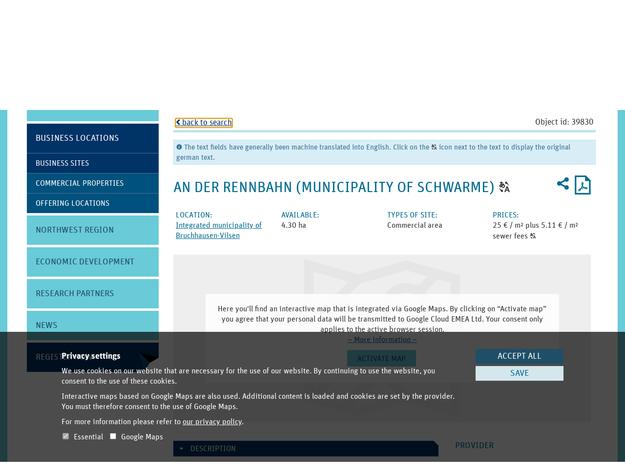

--- FILE ---
content_type: text/html;charset=UTF-8
request_url: https://regisonline.de/en/locations/sites/?profile=GF-39830
body_size: 8286
content:
<!DOCTYPE html>
<html>
	<head>
		<title>Business Sites | REGISonline.de</title>
		<meta charset="UTF-8" />
		<meta http-equiv="X-UA-Compatible" content="IE=edge" />
		<meta name="viewport" content="width=device-width, initial-scale=1.0" />
		<meta name="description" content="Der Standort-Finder" />
		<meta name="keywords" content="" />
		<link rel="shortcut icon" type="image/x-icon" href="/system/modules/de.regiogmbh.regisonline.opencms.template/resources/img/favicon.ico" />
		<link rel="icon" type="image/png" href="/export/system/modules/de.regiogmbh.regisonline.opencms.template/resources/img/favicon032.png" sizes="32x32" />
		<link rel="icon" type="image/png" href="/export/system/modules/de.regiogmbh.regisonline.opencms.template/resources/img/favicon096.png" sizes="96x96" />
		<link rel="apple-touch-icon" type="image/png" href="/export/system/modules/de.regiogmbh.regisonline.opencms.template/resources/img/favicon180.png" sizes="180x180" />
		<script src="/export/system/modules/de.regiogmbh.regisonline.opencms.template/resources/js/jquery.min.js"></script>
		<script src="/export/system/modules/de.regiogmbh.regisonline.opencms.template/resources/js/jquery-ui.min.js"></script>
		<script src="/export/system/modules/de.regiogmbh.regisonline.opencms.template/resources/js/bootstrap.min.js"></script>
		<script src="/export/system/modules/de.regiogmbh.regisonline.opencms.template/resources/js/js-cookie.min.js"></script>
		<link href="/export/system/modules/de.regiogmbh.regisonline.opencms.template/resources/css/bootstrap.css" rel="stylesheet" media="screen" />
		<link href="/export/system/modules/de.regiogmbh.regisonline.opencms.template/resources/css/responsive.css" rel="stylesheet" />
		<link href="/export/system/modules/de.regiogmbh.regisonline.opencms.template/resources/css/custom.css?v=20220815" rel="stylesheet" />
		<link href="/export/sites/default/assets/content.css" rel="stylesheet" />
		</head>
	<body>
		<div class="container">
			<header>
				<div class="row">
					<div class="span2 offset10 lang" role="navigation" aria-label="Language">
						<ul><li><a href="/en/" class="en active" lang="en"><span class="sr-only">English</span></a></li>
						<li><a href="/de/" class="de" lang="de"><span class="sr-only">German</span></a></li>
						</ul>
					</div>
				</div>
				<div class="row">
					<div class="span6 head small">
						<h1><a href="/en/"><img src="/export/system/modules/de.regiogmbh.regisonline.opencms.template/resources/img/logo.png" alt="REGISonline.de" /></a></h1>
					</div>
					<div class="span6 slogan">
						<img src="/export/system/modules/de.regiogmbh.regisonline.opencms.template/resources/img/slogan_en.png" alt="The Business Partner Platform" />
					</div>
				</div>
			</header><div class="row">
						<div class="navi-indicator span3 visible-phone">Menü</div>
						<nav class="span3 navi hidden-phone">
							<ul>
					<li><a href="/en/companies/search/">Company Database</a>
							</li><li class="active"><a href="/en/locations/sites/">Business Locations</a>
							<ul><li class="active"><a href="/en/locations/sites/">Business Sites</a>
							</li><li><a href="/en/locations/properties/">Commercial Properties</a>
							</li><li><a href="/en/locations/offering-locations.html">Offering Locations</a>
							</ul></li><li><a href="/en/region/">Northwest Region</a>
							</li><li><a href="/en/economic-development/districts-cities/">Economic Development</a>
							</li><li><a href="/en/research/universities/">Research Partners</a>
							</li><li><a href="/en/news/">News</a>
							</li><li class="special"><a href="/en/register-now">Register Now</a></li>
					</ul></nav>
						<div role="main">
							<div  id="center-column" ><div class="span9 content ">
	<h2 >Business Sites</h2>
			<div id="inecos-features" style="display: none;">
	<h3 id="i-feature-label">New Business Sites</h3>
	<div class="inecos-teaser" data-customer="regis" data-rs="gf" data-locale="en" data-count="2" role="region" aria-labelledby="i-feature-label"></div>
</div>
<script type="text/javascript">
	$().ready(function() {
		var teaser = $("#inecos-features > .inecos-teaser");
		var inecosRoot = $("#inecos");
		if (inecosRoot && teaser) {
			var showHideFeature = function() {
				var length = teaser[0].dataset['result'] || 0;
				if (length > 0 && teaser[0].dataset['view'] !== "profile") {
					$("#inecos-features").show();
				} else {
					$("#inecos-features").hide();
				}
			}
			teaser.on('inecosobjectsavailable', function(e) {
				showHideFeature();
			});
			inecosRoot.on('inecossearchview', function(e) {
				teaser[0].dataset['view'] = "search";
				showHideFeature();
			});
			inecosRoot.on('inecosprofileview', function(e) {
				teaser[0].dataset['view'] = "profile";
				showHideFeature();
			});
		}
	});
</script>
<script src="https://regisonline.de/client/js/teaser.js"></script><div data-customer="regis" data-rs="gf" data-locale="en" id="inecos" data-uri-gf="/en/locations/sites/" data-uri-gi="/en/locations/properties/" data-uri-si="/en/region/" data-uri-unt="/en/companies/search/"></div>
<script src="https://regisonline.de/client/js/inecos.js"></script>
<script type="text/javascript">
if (Cookies.get('regisonlineConsentGoogleMaps') === 'true' && INECOS.consentMaps) { INECOS.consentMaps(true); }
$('body').on('regisonlineConsentGoogleMaps', function() { if (INECOS.consentMaps) { INECOS.consentMaps(true); }});
</script></div>
	</div></div>
					</div>
				<div class="footernavi" role="contentinfo">
				<ul>
		  <li><a href="/en/about/imprint.html">
			  	Imprint</a></li>
			  <li><a href="/en/about/">
			  	About REGISonline.de</a></li>
			  <li><a href="/en/about/feedback.html">
			  	Feedback</a></li>
			  <li><a href="/en/about/data-privacy.html">
			  	Data privacy</a></li></ul></div>
		</div>
		<span class="arrow"></span>
		<script src="/export/system/modules/de.regiogmbh.regisonline.opencms.template/resources/js/plugins/regio_mobilenavi.js"></script>
			<script type="text/javascript">
				$(function() {
					$('.navi-indicator').mobilenavi();
				});
			</script>
		<script>
			$().ready(function() {
				if (Cookies.get('regisonlineConsentCookie') !== 'true') {
					var cbRow = $('<div>', { 'class': 'row-fluid' });
					var cbCol = [];
					cbCol.push($('<h4>').append('Privacy settings'));
					cbCol.push($('<p>').append('We use cookies on our website that are necessary for the use of our website. By continuing to use the website, you consent to the use of these cookies.'));
					cbCol.push($('<p>').append('Interactive maps based on Google Maps are also used. Additional content is loaded and cookies are set by the provider. You must therefore consent to the use of Google Maps.'));
					cbCol.push($('<p>').append(
						'For more information please refer to ',
						$('<a>', { 'href': '/en/about/data-privacy.html', 'class': 'privacy-link' }).append('our privacy policy'),
						'.'
					));
					cbCol.push($('<p>').append(
						$('<input>', { 'type': 'checkbox', 'checked': 'checked', 'disabled': 'disabled' }),
						' Essential &nbsp; ',
						$('<label>', { 'for': 'consentGMaps' }).append(
							$('<input>', { 'type': 'checkbox', 'id': 'consentGMaps' }),
							' Google Maps'
						)
					));
					cbRow.append($('<div>', { 'class': 'span8 offset1' }).append(cbCol));
					var cbClick = function(grant) {
						Cookies.set('regisonlineConsentCookie', 'true', { expires: 365 });
						if (grant || $('body > .cookie-banner #consentGMaps').is(':checked')) {
							Cookies.set('regisonlineConsentGoogleMaps', 'true', { expires: 365 });
							$('body').trigger('regisonlineConsentGoogleMaps');
						}
						$('body > .cookie-banner').hide();
						return false;
					}
					var cbBtnAll = $('<button>', { 'type': 'button', 'class': 'button-primary' }).click(function() {
						return cbClick(true);
					});
					var cbBtnRequired = $('<button>', { 'type': 'button', 'class': 'button-default' }).click(function() {
						return cbClick(false);
					});
					cbRow.append($('<div>', { 'class': 'span2 text-center' }).append(
						cbBtnAll.append('Accept all'), ' ',
						cbBtnRequired.append('Save')
					));
					$('body').prepend($('<div>', { 'class': 'cookie-banner container-fluid' }).append(cbRow));
				}
			});
		</script>
		</body>
</html>

--- FILE ---
content_type: text/css;charset=UTF-8
request_url: https://regisonline.de/export/system/modules/de.regiogmbh.regisonline.opencms.template/resources/css/custom.css?v=20220815
body_size: 33274
content:
.clearfix{*zoom:1}.clearfix:after,.clearfix:before{display:table;content:"";line-height:0}.clearfix:after{clear:both}.hide-text{font:0/0 a;color:transparent;text-shadow:none;background-color:transparent;border:0}.input-block-level{display:block;width:100%;min-height:30px;-webkit-box-sizing:border-box;-moz-box-sizing:border-box;box-sizing:border-box}@font-face{font-family:UnitOTPro;src:url(../fonts/UnitWebPro.eot);src:url(../fonts/UnitWebPro.eot?#iefix) format('embedded-opentype'),url(../fonts/UnitWebPro.woff) format('woff'),url(../fonts/UnitCompPro.ttf) format('truetype'),url(../fonts/UnitWebPro.svg#UnitWebPro) format('svg');font-weight:400;font-style:normal}@font-face{font-family:UnitOTPro;src:url(../fonts/UnitWebPro-Bold.eot);src:url(../fonts/UnitWebPro-Bold.eot?#iefix) format('embedded-opentype'),url(../fonts/UnitWebPro-Bold.woff) format('woff'),url(../fonts/UnitCompPro-Bold.ttf) format('truetype'),url(../fonts/UnitWebPro-Bold.svg#UnitWebPro-Bold) format('svg');font-weight:700;font-style:normal}html{height:100%}body{font-size:16px;line-height:21px;border:15px solid #69cad8;min-height:100%;margin-bottom:-129px;font-family:UnitOTPro,sans-serif,sans-serif;position:relative;-webkit-box-sizing:border-box;-moz-box-sizing:border-box;box-sizing:border-box}@media (max-width:768px){body{border:10px solid #69cad8}}body a{color:#006b8f;text-decoration:underline}body a:focus,body a:hover{color:#036}body .cur-pointer{cursor:pointer}body .arrow{width:99px;height:99px;background:url(../img/arrow_big.png) no-repeat;position:absolute;bottom:0;right:0}body .container{padding-bottom:99px}body form{padding:0;margin:0}body .mt-0,body .my-0{margin-top:0!important}body .mb-0,body .my-0{margin-bottom:0!important}body .mb-3,body .my-3{margin-bottom:1rem!important}body .sr-only{position:absolute;width:1px;height:1px;padding:0;margin:-1px;overflow:hidden;clip:rect(0,0,0,0);border:0}.OpenCmsWebform div.webform_wrapper{background-color:#d4e7ed;padding:25px}.OpenCmsWebform div.webform_wrapper input[type=password],.OpenCmsWebform div.webform_wrapper input[type=text],.OpenCmsWebform div.webform_wrapper select,.OpenCmsWebform div.webform_wrapper textarea{height:20px;line-height:45px;vertical-align:middle;margin-bottom:10px;padding:4px 6px;-moz-box-sizing:border-box;border:0;border-radius:0;box-shadow:none}.OpenCmsWebform div.webform_wrapper select,.OpenCmsWebform div.webform_wrapper textarea{line-height:20px;height:auto}.OpenCmsWebform div.webform_wrapper div.webform_button{text-align:right}.OpenCmsWebform div.webform_wrapper div.webform_button input[type=submit]{background-color:#801562;background-image:none;background-repeat:repeat;border-radius:0;border:0;box-shadow:none;color:#fff;filter:none;font:14px UnitOTPro,sans-serif;font-weight:700;margin:10px 0 0;padding:10px 10px 7px;text-shadow:none;text-transform:uppercase}.OpenCmsWebform div.webform_wrapper img#form_captcha_id{max-width:99%;margin:0 0 4px}.lang{min-height:30px;margin-top:18px}.lang ul{list-style-type:none}.lang ul li{float:right}.lang ul li:first-child{margin-left:4px}.lang ul li a{display:inline-block;text-indent:-9999px;background-image:url(../img/lang.png);background-position:0 -17px;height:15px;width:20px;white-space:nowrap}.lang ul li a.en{background-position:-32px -17px}.lang ul li a.active,.lang ul li a:hover{background-position:0 0}.lang ul li a.en.active,.lang ul li a.en:hover{background-position:-32px 0}.head{margin-bottom:54px}.slogan{text-align:right;margin-top:30px}.box{min-width:150px}.box a{display:block;min-height:178px;padding:24px 17px;margin-bottom:20px;text-decoration:none;transition:background .7s;transition:background-position 0s}.box a h2{color:inherit;font:30px/32px UnitOTPro,sans-serif;font-weight:400;text-transform:uppercase;margin:0}.box a h2 small{color:#fff;font-size:.8em;float:left;display:block;min-height:2.5em;margin-top:.2em;margin-right:.2em}.box a span{display:none;font-size:16px}.box a span b{font:16px UnitOTPro,sans-serif;font-weight:700;text-transform:uppercase}.box.purple a{background:url(../img/arrow_purple.png) right bottom no-repeat #801562;color:#fff}.box.lightcyan a{background:url(../img/arrow_lightcyan.png) right bottom no-repeat #d4e7ed;color:#006b8f}.box.darkcyan a{background:url(../img/arrow_darkcyan.png) right bottom no-repeat #036;color:#fff}.box.cyan a{background:url(../img/arrow_cyan.png) right bottom no-repeat #69cad8;color:#1e4f67}.box.outline{min-width:auto;position:relative;border:5px solid #69cad8;margin:0 0 20px}.box.outline a{background:url(../img/arrow_outline.png) right bottom no-repeat;color:#006b8f;border:none;min-height:119px;padding:5px 15px 0 5px;margin:0;font:21px/23px UnitOTPro,sans-serif;font-weight:400;text-transform:uppercase;position:relative;top:5px;left:5px}.box.outline:hover{border-color:#801562}.box.outline:hover a{background:url(../img/arrow_purple.png) right bottom no-repeat;color:#006b8f}.box.outline.ico-map{background:url(../img/ico-map.png) 10px 70px no-repeat}.box.outline.ico-fact{background:url(../img/ico-facts.png) 10px 70px no-repeat}.box.outline.ico-location{background:url(../img/ico-location.png) 10px 70px no-repeat}.box.outline.ico-indarea{background:url(../img/ico-indarea.png) 10px 70px no-repeat}.box.outline.ico-indestate{background:url(../img/ico-indestate.png) 10px 70px no-repeat}.box a:hover{background:url(../img/arrow_purple.png) right bottom no-repeat #801562;color:#fff;text-decoration:none}.box a:hover h2{display:none}.box a:hover span{display:block}@media (min-width:768px) and (max-width:979px){.box a{line-height:17px}}.news h2{font:18px/32px UnitOTPro,sans-serif;font-weight:400;color:#006b8f;text-transform:uppercase}.news .box a{position:relative;display:block;padding:0;min-height:80px}.news .box a h3{left:0;bottom:0;width:100%;z-index:1000;font:18px/25px UnitOTPro,sans-serif;text-transform:uppercase;margin:0;padding:17px 19px;-webkit-box-sizing:border-box;-moz-box-sizing:border-box;box-sizing:border-box;background:url(../img/arrow_sand.png) right bottom no-repeat #d6d6ad;color:#fff}.news .box a img{width:100%;display:none}.news .open a img{display:block}.news .open a h3{opacity:.8;filter:alpha(opacity=80)}.news .head{text-align:right}@media (max-width:979px){.news .head{text-align:left;float:none;width:100%}}.news .features{background-color:#d6d6ad;margin-top:40px;margin-bottom:20px;padding:24px 0 0}.news .features .row .content{padding:0 20px}.news .features h2{color:#036;font:400 30px/32px UnitOTPro,sans-serif;margin:0 0 15px;padding:0 20px;text-transform:uppercase}.news .features h2 .akzent{color:#801562}.news .features h3{font:400 22px/25px UnitOTPro,sans-serif;margin:0;text-transform:uppercase}.news .features h3 a{color:#801562;text-decoration:none;border-bottom:2px dotted #801562}.news .features h3 a:focus,.news .features h3 a:hover{color:#036;border-color:#036}.news .features a{color:#036}.news .features .item.news{margin-bottom:15px}.news .features .item.news a{font-size:18px;font-weight:400;text-transform:uppercase;display:block;margin-left:2ex;text-indent:-2ex}.news .features .item.news a:hover{background-color:rgba(255,255,255,.25);cursor:pointer}.features-footer-bar{background-color:#801562;height:20px;margin-bottom:20px}.navi-indicator{display:none;cursor:pointer;background:url(../img/arrow_down.png) center right no-repeat #69cad8;border-right:10px solid #69cad8;padding:10px;font:16px/18px UnitOTPro,sans-serif;font-weight:700;color:#fff;margin:10px 0 30px;max-width:480px}.navi-indicator.open{margin:10px 0 5px}.navi{font:18px/19px UnitOTPro,sans-serif;max-width:480px}.navi>ul{list-style-type:none;padding:0;margin:0}.navi>ul>li{margin:0 0 5px}.navi>ul li{display:block;padding:0}.navi>ul li ul{margin:0 0 5px}.navi>ul li a{display:block;background-color:#69cad8;color:#1e4f67;text-decoration:none;text-transform:uppercase;padding:20px 18px}.navi>ul li a:hover{background-color:#801562;color:#fff;text-decoration:none}.navi>ul li li a{font-size:16px;padding-top:10px;padding-bottom:10px;border-top:1px solid #4D7194}.navi>ul li.active a{background-color:#036;color:#fff}.navi>ul li.active li a{background-color:#00517d}.navi>ul li.active li a:hover,.navi>ul li.active li.active a{background-color:#036}.navi>ul li.special a{background:url(../img/arrow_darkcyan.png) bottom right no-repeat #036;color:#fff;padding-right:40px}.navi.fixed{position:fixed;top:20px}.footernavi{position:absolute;bottom:0;margin-right:100px}.footernavi ul{list-style-type:none}.footernavi ul li{display:inline-block;margin:0 20px 0 0}.footernavi a{font:16px UnitOTPro,sans-serif,sans-serif;color:#006b8f}.content.list .filter{border-top:1px solid #e2eff3;padding:8px 0;font:12px/28px UnitOTPro,sans-serif;font-weight:700}.content.list .filter input[type=submit]{background-color:#801562;border:0;border-radius:0;box-shadow:none;color:#fff;font:16px UnitOTPro,sans-serif;font-weight:700;padding:15px 20px 12px;text-transform:uppercase}.content.list .filter .inner>a,.content.list .filter .inner>span{padding:4px 20px 4px 10px;margin:0 10px 0 0;line-height:2.7em}.content.list .filter .inner>a{border-right:7px solid #69cad8;color:#fff;text-decoration:none;text-transform:uppercase;background:url(../img/bg_filtericon.png) right center no-repeat #69cad8}.content.list .filter .inner>span{background-color:#d4e7ed;border-color:#d4e7ed;position:relative}.content.list .filter .inner>span a{display:block;position:absolute;right:7px;top:8px;height:9px;width:9px;margin:0 0 0 5px;background:url(../img/bg_filterdelete.png) no-repeat #d4e7ed}.content.list .filter .inner>form{display:inline}.content.list .filter span.lbl{color:#525252;background:no-repeat #fff;margin-right:0;text-transform:uppercase;border:none}.content.list .filter .selector{display:inline-block;width:280px;height:40px;position:relative;margin:0 0 0 10px}.content.list .filter .selector span{background:url(../img/arrow_down.png) right center no-repeat #69cad8;border-right:10px solid #69cad8;border-left:10px solid #69cad8;display:block;font:16px/40px UnitOTPro,sans-serif;font-weight:700;padding:0;color:#fff;margin:0 10px 0 0}.content.list .filter .selector ul{display:none;position:absolute;top:40px;left:0;width:270px;border:none;background-color:#d4e7ed;padding:10px 0;list-style-type:none;margin:0}.content.list .filter .selector ul li{font:16px/21px UnitOTPro,sans-serif;font-weight:700;padding:0 10px;background:0 0;border:none}.content.list .filter .selector ul li a{display:block;color:#006b8f;text-decoration:none;text-transform:uppercase}.content.list .filter .selector ul li.active,.content.list .filter .selector ul li:hover{background-color:#d4e7ed}.content.list .filter .subfilter{display:none}.content.list .filter .subfilter header{background-color:#69cad8;color:#fff;padding:0 0 0 10px;text-transform:uppercase;line-height:40px}.content.list .filter .subfilter header a{font-family:UnitOTPro,sans-serif;float:right;color:#fff;padding:0 20px 0 10px;border-left:1px solid #2498B0;background:url(../img/bg_arrow_left.png) right 13px no-repeat #4db7c9}.content.list .filter .subfilter header img{margin:0 10px}.content.list .filter .subfilter .row-fluid{border-bottom:1px solid #d4e7ed}.content.list .filter .subfilter.empl-count .row-fluid{font:13px/30px UnitOTPro,sans-serif;font-weight:700;color:#787878;text-transform:uppercase;border-left:5px solid #801562}.content.list .filter .subfilter.empl-count .row-fluid .empl-slider{padding:2em 1em 3em}.content.list .filter .subfilter.empl-count .row-fluid .empl-slider .ui-slider-handle.ui-state-active,.content.list .filter .subfilter.empl-count .row-fluid .empl-slider .ui-slider-handle.ui-state-default{background:#69cad8;border:none}.content.list .filter .subfilter ul{border-left:5px solid #801562;margin:0;list-style-type:none}@media (min-width:768px){.content.list .filter .subfilter ul+ul{border-left:none;margin-left:5px}}.content.list .filter .subfilter ul li{background:url(../img/bg_arrow_left.png) right -25px no-repeat;border-bottom:1px solid #DAEFF3;padding:5px 10px 4px 6px;color:#006b8f;font-size:16px}.content.list .filter .subfilter ul li label{display:inline-block;width:60%;margin:0}.content.list .filter .subfilter ul li label+span{margin:0 0 0 20px;font-size:16px;color:#69cad8;position:absolute}.content.list .filter .subfilter.isInit li input{display:none}.content.list .filter .subfilter.isInit li .ico{display:block;float:left;margin:1px 8px 0 0;width:17px;height:17px;background:no-repeat #daeff3}.content.list .filter .subfilter.isInit li.active{background-color:#DAEFF3}.content.list .filter .subfilter.isInit li.active .ico{margin-top:3px;background:url(../img/bg_checkbox.png) no-repeat}.content.list .filter .subfilter.isInit li:focus,.content.list .filter .subfilter.isInit li:hover{background-color:#DAEFF3}.content.list .filter .subfilter.isInit li:focus .ico,.content.list .filter .subfilter.isInit li:hover .ico{background:url(../img/bg_checkbox.png) 0 -23px no-repeat}.content.list .filter .subfilter.isInit select{display:none}.content.list .index{border-top:1px solid #69CAD8;font:13px/13px UnitOTPro,sans-serif;font-weight:700}@media (max-width:767px){.content.list .index{height:40px;overflow:hidden;overflow-x:scroll;-webkit-overflow-scrolling:touch;white-space:nowrap}}.content.list .index a{display:inline-block;padding:10px 4px;text-transform:uppercase;margin:3px 5px 3px 0;color:#006b8f}.content.list .index a.active,.content.list .index a:hover{background-color:#69cad8;color:#fff}.content.list .sort{color:#006b8f;text-transform:uppercase;padding:17px 0 0;border-top:1px solid #69cad8;font:13px UnitOTPro,sans-serif;font-weight:700}.content.list .sort.row-fluid [class*=span]{min-height:22px}.content.list .sort a{padding:0 15px 0 0}.content.list .sort a.down{background:url(../img/arrow_down_cyan.png) center right no-repeat}.content.list .sort a.up{background:url(../img/arrow_up_cyan.png) center right no-repeat}.content.list .empl{text-align:right}.content.list .detail>.span9,.content.list .item>.span9,.content.list .sort .name{padding-left:10px;transition:background .6s}.content.list section#list{border-top:1px solid #69cad8}.content.list article{border-bottom:1px solid #DAEFF3}.content.list article:last-of-type{border-bottom:none}.content.list article:hover{cursor:pointer}.content.list article:hover .detail>.span9,.content.list article:hover .item>.span9{background-color:#d4e7ed}.content.list article .item{min-height:80px}.content.list article .item h3{font:18px/24px UnitOTPro,sans-serif;font-weight:700;color:#006b8f;margin:0;padding:0}.content.list article .item .city,.content.list article .item .empl,.content.list article .item .name{padding:28px 0}.content.list article .item .city,.content.list article .item .empl{font:13px/21px UnitOTPro,sans-serif;font-weight:700;color:#787878}.content.list article .item .empl{padding-right:10px}.content.list article .item .logo{line-height:80px;text-align:center}.content.list article .item .logo img{vertical-align:middle;margin:0 0 0 10px;height:auto;width:auto;max-height:60px}.content.list article .item .indicator{min-height:80px;padding:0;background:url(../img/bg_arrow_down_up.png) center 38px no-repeat}.content.list article .item .category{color:#999;font-size:16px;line-height:14px;text-transform:uppercase}.content.list article.open .indicator{background-position:center -43px}.content.list article.open .detail{display:block}.content.list article .detail{border-top:1px dotted #69CAD8}.content.list article .detail .span3,.content.list article .detail .span4,.content.list article .detail .span8{padding-top:10px;padding-bottom:10px}.content.list article .detail .span3{text-align:right;color:#787878;text-transform:uppercase}.content.list article .detail .span8{color:#006b8f}.content.list article .detail .span9{padding-bottom:10px;color:#333;font:16px/21px UnitOTPro,sans-serif;font-weight:400}.content.list article .detail .span11{margin-top:9px}.content.list article .detail .span4{text-align:center}.content.list article .detail .span4 button{background-color:#801562;border:none;color:#fff;text-transform:uppercase;line-height:40px}.content.list article .detail+.detail{border-top:none}.content.detail{color:#525252}.content.detail h2{text-transform:uppercase;padding:0;margin:0 0 30px}.content.detail h3{font:16px/21px UnitOTPro,sans-serif;text-transform:uppercase;color:#006b8f;margin:0;padding:0}.content.detail h4{font:18px/24px UnitOTPro,sans-serif;font-weight:700;margin:0;padding:0}.content.detail ol,.content.detail p,.content.detail ul{margin-bottom:1.5em}.map{border-bottom:5px solid #69cad8;position:relative;margin-bottom:5em;height:300px}.map #map{width:100%;min-height:150px;z-index:2000;height:100%}.map span{width:60px;height:20px;position:absolute;bottom:-25px;right:0;background:url(../img/arrow_down.png) center center no-repeat #69cad8}.map.fixed{position:fixed;top:0}.map.maximized{height:600px}.map.maximized span{background:url(../img/arrow_up.png) center center no-repeat #69cad8}.back{display:block;padding:0 0 4px;border-bottom:5px solid #d4e7ed;margin:0 0 45px;color:#006b8f}.vcard .name{font-family:UnitOTPro,sans-serif;font-weight:700}.vcard .adr.dom,.vcard .adr.postal{margin:0 0 2em}.vcard .adr.postal,.vcard .e-mail,.vcard .languages,.vcard .note,.vcard .responsibilities,.vcard .tel,.vcard .url{padding:0 0 0 2em}.vcard .e-mail,.vcard .languages,.vcard .note,.vcard .responsibilities,.vcard .tel,.vcard .url{line-height:1.8em;display:block}.vcard .tel{background:url(../img/bg_tel.png) no-repeat}.vcard .e-mail{background:url(../img/bg_email.png) no-repeat}.vcard .note{background:url(../img/bg_note.png) no-repeat}.vcard .url{background:url(../img/bg_url.png) no-repeat}.vcard .adr.postal{background:url(../img/bg_adr-postal.png) no-repeat}.vcard .responsibilities{background:url(../img/bg_responsibilities.png) no-repeat}.vcard .languages{background:url(../img/bg_languages.png) no-repeat}.contactFormBtn{font:16px/35px UnitOTPro,sans-serif;font-weight:700;text-transform:uppercase;color:#fff;padding:0 10px;border-right:10px solid #69cad8;margin:20px 0 0;background:url(../img/arrow_down.png) center right no-repeat #69cad8;cursor:pointer}.contactFormBtn.open{background:url(../img/arrow_up.png) center right no-repeat #69cad8}.contactForm{display:none;position:relative;z-index:1000;background-color:#d4e7ed}.contactForm>div{padding:26px 25px}.contactForm>div.span8{border-left:1px dashed #69cad8}.contactForm>div h3,.contactForm>div label{font:16px/21px UnitOTPro,sans-serif;font-weight:700;color:#525252;margin:0 0 10px}.contactForm>div form{border-top:1px dashed #69cad8;margin:15px 0 0;padding:15px 0 0}.contactForm>div form label{margin:10px 0}.contactForm>div form input[type=checkbox]{margin:0}.contactForm>div form input[type=text]{width:100%;border:none;-webkit-box-sizing:border-box;-moz-box-sizing:border-box;box-sizing:border-box;-webkit-border-radius:0;-moz-border-radius:0;border-radius:0;-webkit-box-shadow:none;-moz-box-shadow:none;box-shadow:none;height:45px;line-height:45px}.contactForm>div form textarea{-webkit-box-sizing:border-box;-moz-box-sizing:border-box;box-sizing:border-box;width:100%;height:182px;border:none;-webkit-border-radius:0;-moz-border-radius:0;border-radius:0;-webkit-box-shadow:none;-moz-box-shadow:none;box-shadow:none}.contactForm>div form input[type=submit]{padding:10px 10px 7px;margin:10px 0 0;color:#fff;font:16px UnitOTPro,sans-serif;font-weight:700;text-transform:uppercase;background-color:#801562;border:none;-webkit-box-shadow:none;-moz-box-shadow:none;box-shadow:none;-webkit-border-radius:0;-moz-border-radius:0;border-radius:0;float:right}.searchfield{margin:0 0 1em}.searchfield input[type=submit]{padding:20px 20px 17px;color:#fff;font:16px UnitOTPro,sans-serif;font-weight:700;text-transform:uppercase;background-color:#801562;border:none;-webkit-box-shadow:none;-moz-box-shadow:none;box-shadow:none;-webkit-border-radius:0;-moz-border-radius:0;border-radius:0}.searchfield input[type=text]{width:232px;color:#525252;font-size:18px;padding:20px 18px 20px 30px;background:url(../img/bg_search.png) left center no-repeat #d4e7ed;border:none;border-left:20px solid #d4e7ed;-webkit-box-shadow:none;-moz-box-shadow:none;box-shadow:none;-webkit-border-radius:0;-moz-border-radius:0;border-radius:0;margin:0 10px 0 0}#map .gm-style{font:16px UnitOTPro,sans-serif;line-height:21px}#map .gm-style h3{color:#006b8f;font-size:16px}#map .gm-style h3,#map .gm-style p{line-height:21px}#map .gm-style .title{margin-bottom:4px}#map .gm-style .title a{font:18px UnitOTPro,sans-serif;font-weight:700;line-height:21px}#map .gm-style .header{margin-top:4px;text-transform:uppercase;color:#999}#map .gm-style .label{border-radius:0;background-color:transparent;color:#006b8f;display:inline;font-size:16px;font-weight:300;line-height:21px;padding:0;text-shadow:none;vertical-align:baseline;white-space:normal;text-transform:uppercase;margin-right:1ex}#map .gm-style .gm-style-iw{font-size:16px}#map .gm-style img{max-width:none}#map .gm-style .even,#map .gm-style .odd{text-indent:-2ex;margin-left:2ex;padding:0 3px}#map .gm-style .even{background-color:#e2eff3}.mapCopyright{text-align:right;font-size:14px}#regio-map #map-consent{display:none;background-color:#f1f1ef;background-image:url(../img/background-maps-icon.svg);background-size:auto 95%;background-position:center;background-repeat:no-repeat;position:relative}#regio-map #map-consent .map-consent-msg{background-color:rgba(255,255,255,.85);position:absolute;top:40%;left:50%;transform:translate(-50%,-50%);padding:20px;width:80%}#regio-map #map-consent .map-consent-msg p{margin:0 0 .7em;text-align:center}#regio-map #map-consent .map-consent-msg p button{background-color:#801562;border-radius:0;border:0;box-shadow:none;color:#fff;filter:none;font:14px UnitOTPro,sans-serif;font-weight:700;margin:10px 0 0;padding:10px 10px 7px;text-transform:uppercase}.sidebar{position:relative}.sidebar .map{margin:0 0 65px}.sidebar .logo{margin:0 0 55px}.sidebar .box:first-of-type{margin-top:52px}.content{padding-right:5px;margin-bottom:20px;-webkit-box-sizing:border-box;-moz-box-sizing:border-box;box-sizing:border-box}.content h1,.content h2,.content h3,.content h4{color:#036;font-family:UnitOTPro,sans-serif}.content h1{color:#006b8f}.content h2{font:30px/32px UnitOTPro,sans-serif,sans-serif;color:#006b8f;text-transform:uppercase}.content .nav-tabs{border-bottom:5px solid #d4e7ed}.content .nav-tabs li{margin-bottom:0;width:25%}.content .nav-tabs li a{border:none;border-radius:0;background-color:#5dc0cf;background-image:-webkit-gradient(linear,0 0,0 100%,from(#69cad8),color-stop(60%,#69cad8),to(#2d97aa));background-image:-webkit-linear-gradient(#69cad8,#69cad8 60%,#2d97aa);background-image:-moz-linear-gradient(top,#69cad8,#69cad8 60%,#2d97aa);background-image:-o-linear-gradient(#69cad8,#69cad8 60%,#2d97aa);background-image:linear-gradient(#69cad8,#69cad8 60%,#2d97aa);background-repeat:no-repeat;filter:progid:DXImageTransform.Microsoft.gradient(startColorstr='#ff69cad8', endColorstr='#ff2d97aa', GradientType=0);color:#fff;font-size:16px;padding:9px 8px 4px;outline:0;position:relative}@media (max-width:979px){.content .nav-tabs li a{height:40px}}.content .nav-tabs li a:after{content:'';width:0;height:0;line-height:0;border-left:10px solid #69cad8;border-top:10px solid #fff;top:0;right:0;position:absolute}.content .nav-tabs li.active>a,.content .nav-tabs li>a:focus,.content .nav-tabs li>a:hover{color:#006b8f;background:#d4e7ed;filter:progid:DXImageTransform.Microsoft.gradient(enabled=false)}.content .nav-tabs li.active>a:after,.content .nav-tabs li>a:focus:after,.content .nav-tabs li>a:hover:after{border-left:10px solid #d4e7ed}.content .nav-tabs>.active>a,.content .nav-tabs>.active>a:focus,.content .nav-tabs>.active>a:hover{border-width:0}@media (max-width:979px){.content .nav-tabs{margin-top:1.5em}.content .nav-tabs li{width:auto}.content .nav-tabs li a{height:auto}}.content .news.list .news-article{margin:10px 0 20px}.content .news.list .news-article h3{border-top:1px solid #d4e7ed;font-size:18px;line-height:26px;margin:0 0 2px;padding:6px 0 0}.content .news.list .news-article .date{text-align:right;margin:0}.content .news.list .news-article .teaser{margin:0}.content .news-article .teaser,.content .news-entry .teaser{margin:0 0 10px}.content .news-article .teaser p{margin:0}.content .pagination{border-top:1px solid #69cad8;margin:0}@media (max-width:767px){.content .pagination{height:40px;overflow:hidden;overflow-x:scroll;-webkit-overflow-scrolling:touch;white-space:nowrap}}.content .pagination a,.content .pagination span{display:inline-block;padding:10px 4px;text-transform:uppercase;margin:3px 5px 3px 0;color:#006b8f;font:16px/16px UnitOTPro,sans-serif,sans-serif;font-weight:700}.content .pagination span{color:#999}.content .pagination a:focus,.content .pagination a:hover{background-color:#d4e7ed;color:#006b8f}.content .pagination a.active{background-color:#69cad8;color:#1e4f67}.content .pagination .first,.content .pagination .last{display:none}.wifoe-profile .description img.logo{float:right;margin-left:1ex;border:0}.content #webstats{height:220px;width:85%}.content .webstats td,.content .webstats th{padding:3px 1ex}.content .webstats th{background-color:#e2eff3}.content .jqplot-target{font-size:1em;font-family:UnitOTPro,sans-serif}.content .jqplot-canvasOverlay-tooltip,.content .jqplot-highlighter-tooltip{border:1px solid #ccc;font-size:.9em;white-space:nowrap;background-color:#fff;padding:2px}.list .gallery{margin-bottom:.4em}.list .gallery h3{line-height:30px}.list .gallery .category,.list .gallery .web{display:block;line-height:1.8em;padding:0 0 0 2em}.list .gallery .category{background:url(../img/bg_category.png) no-repeat}.list .gallery .web{background:url(../img/bg_website.png) no-repeat}#right-column .rightbox{border:4px solid #69cad8;padding:5px}#right-column .span3.rightbox{width:202px}.news-entry .date{text-align:right;font-size:16px;font-family:UnitOTPro,sans-serif;font-weight:700;text-transform:uppercase;color:#801562}.news-entry .teaser{font-family:UnitOTPro,sans-serif;font-weight:700}.jcarousel-wrapper{position:relative;margin:12px 0 36px;width:380px}.jcarousel-wrapper .jcarousel{position:relative;overflow:hidden;width:100%}.jcarousel-wrapper .jcarousel ul{width:20000em;position:relative;list-style:none;margin:0;padding:0}.jcarousel-wrapper .jcarousel li{width:380px;float:left;-moz-box-sizing:border-box;-webkit-box-sizing:border-box;box-sizing:border-box}.jcarousel-wrapper .jcarousel img{display:block;max-width:100%;height:auto!important}.jcarousel-wrapper .jcarousel-control-next:active,.jcarousel-wrapper .jcarousel-control-next:focus,.jcarousel-wrapper .jcarousel-control-next:hover,.jcarousel-wrapper .jcarousel-control-next:link,.jcarousel-wrapper .jcarousel-control-next:visited,.jcarousel-wrapper .jcarousel-control-prev:active,.jcarousel-wrapper .jcarousel-control-prev:focus,.jcarousel-wrapper .jcarousel-control-prev:hover,.jcarousel-wrapper .jcarousel-control-prev:link,.jcarousel-wrapper .jcarousel-control-prev:visited{position:absolute;top:50%;margin-top:-16px;width:32px;height:32px;text-align:center;background-color:#69cad8;color:#fff;text-decoration:none;font:18px/30px Arial,sans-serif;-webkit-box-shadow:0 0 4px #F0EFE7;-moz-box-shadow:0 0 4px #F0EFE7;box-shadow:0 0 4px #F0EFE7;outline:0}.jcarousel-wrapper .jcarousel-control-next:hover,.jcarousel-wrapper .jcarousel-control-prev:hover{background-color:#801562}.jcarousel-wrapper .jcarousel-control-prev{left:0}.jcarousel-wrapper .jcarousel-control-next{right:0}.jcarousel-wrapper .jcarousel-pagination{position:absolute;bottom:-22px;left:50%;-webkit-transform:translate(-50%,0);-ms-transform:translate(-50%,0);transform:translate(-50%,0);margin:0}.jcarousel-wrapper .jcarousel-pagination a{text-decoration:none;display:inline-block;outline:0;font-size:11px;height:10px;width:10px;line-height:10px;background-color:#fff;color:#036;border-radius:10px;text-indent:-9999px;margin-right:7px;-webkit-box-shadow:0 0 2px #4E443C;-moz-box-shadow:0 0 2px #4E443C;box-shadow:0 0 2px #4E443C}.jcarousel-wrapper .jcarousel-pagination a.active{background-color:#036;color:#fff;opacity:1;-webkit-box-shadow:0 0 2px #F0EFE7;-moz-box-shadow:0 0 2px #F0EFE7;box-shadow:0 0 2px #F0EFE7}.cookie-banner{font-family:UnitOTPro,sans-serif;font-size:16px;color:#fff;padding-top:30px;padding-bottom:30px;background-color:#000;background-color:rgba(0,0,0,.7);position:relative;position:fixed;right:0;bottom:0;left:0;z-index:100000}.cookie-banner a.privacy-link{color:#fff;text-decoration:underline}.cookie-banner .accept-button button{color:#fff;background-color:#036;border:1px solid #036;margin-top:5px;padding:4px 2ex;font-family:UnitOTPro,sans-serif;font-size:18px;text-transform:uppercase;transition:all .75s ease-in-out}.cookie-banner .accept-button button:hover{background-color:#801562;border-color:#801562}@media (max-width:767px){.cookie-banner{padding-top:10px;padding-bottom:10px}.cookie-banner .row-fluid [class*=span]{padding:0 10px}}.cookie-banner input[type=checkbox]{margin:2px 6px 6px 2px}.cookie-banner label{display:inline;font-size:16px;margin-bottom:0}.cookie-banner button.button-default,.cookie-banner button.button-primary{color:#006b8f;background-color:#d4e7ed;border:1px solid #d4e7ed;margin-top:5px;padding:4px 2ex;font-family:UnitOTPro,sans-serif;font-size:18px;text-transform:uppercase;transition:all .75s ease-in-out;width:100%}.cookie-banner button.button-default:hover,.cookie-banner button.button-primary:hover{color:#fff;background-color:#801562;border-color:#801562}.cookie-banner button.button-primary{color:#fff;background-color:#1e4f67;border:1px solid #1e4f67}.content.news .news-article{border-top:1px solid #d4e7ed}.content.news .news-article h3{line-height:1.2em;margin-top:0}.content.news .news-article .date{color:#801562;font-family:UnitOTPro,sans-serif;font-weight:700;font-size:16px;margin:0;text-align:right;text-transform:uppercase}.content.list article .detail{font:16px/21px UnitOTPro,sans-serif;font-weight:700}.news .box a h3{height:120px;position:relative}.signification{margin-top:1.8em;border-top:1px solid #69cad8;padding-top:.2em}.signification h1,.signification h2,.signification h3,.signification h4{font-weight:700;line-height:1.07;text-transform:none}.signification h1{font-size:28px;margin:22px 0 10px}.signification h2{color:#036;font-size:25px;margin:18px 0 8px}.signification h3{font-size:22px;margin:15px 0 7px}.signification h4{font-size:18px;margin:12px 0 6px}.signification p{font-size:16px;line-height:20px}.signification ul{list-style:none;margin-left:0;position:relative}.signification ul li{margin-bottom:.2em;margin-left:3ex}.signification ul li:before{color:#1e4f67;content:"\25B6";left:1ex;position:absolute}#inecos-features{background-color:#d6d6ad;margin-bottom:25px;padding:5px 15px}#inecos-features>h3{color:#801562;font:400 24px/28px UnitOTPro,sans-serif;text-transform:uppercase}.inecos-teaser{margin-bottom:15px}.inecos-teaser .inecos-object .inecos-object-body h4.inecos-object-heading{font:400 18px/22px UnitOTPro,sans-serif;text-transform:uppercase}.inecos-teaser .inecos-object .inecos-object-body h4.inecos-object-heading a{color:#036}.inecos-teaser .inecos-object .inecos-object-body h4.inecos-object-heading span.inecos-object-location{font-size:16px}.inecos-teaser .inecos-object .inecos-object-body p.inecos-object-description{font-size:16px;line-height:19px;max-height:38px}.map-list-switch .item{background-color:#69cad8;float:right;font-size:16px;line-height:20px;border-radius:0;margin:4px 1ex 4px 0;padding:4px 1.5ex 4px 8px;text-transform:uppercase}.map-list-switch .item .icon-white{line-height:16px;margin-top:-1px}.map-list-switch .item a{color:#1e4f67;text-decoration:none!important}.map-list-switch .item a .icon-white{background-image:url(../img/glyphicons-halflings.png)}.map-list-switch .item.active,.map-list-switch .item.active a,.map-list-switch .item.active:hover,.map-list-switch .item.active:hover a,.map-list-switch .item:hover,.map-list-switch .item:hover a{color:#fff}.map-list-switch .item.active .icon-white,.map-list-switch .item.active:hover .icon-white,.map-list-switch .item:hover .icon-white{background-image:url(../img/glyphicons-halflings-white.png)}.map-list-switch .item:hover{background-color:#801562}.map-list-switch .item.active,.map-list-switch .item.active:hover{background-color:#036}.card{position:relative;display:-ms-flexbox;display:flex;-ms-flex-direction:column;flex-direction:column;min-width:0;word-wrap:break-word;background-color:#fff;background-clip:border-box;border:1px solid #f1f1ef}.card-header{padding:.75rem 1.25rem;margin-bottom:0;background-color:#69cad8;border-bottom:1px solid #69cad8;color:#fff}.card-body{-ms-flex:1 1 auto;flex:1 1 auto;min-height:1px;padding:1.25rem}@media (max-width:767px){.content.list .empl{text-align:left}.content.list .empl span{display:inline}.content.list article .detail .span3{text-align:left}.content.list article .detail .span4{text-align:right;padding:0 10px 0 0}.content.list article .item .city,.content.list article .item .empl,.content.list article .item .name{padding:28px 0 10px}.content.list article .item .empl{padding:0}.content.list .empl,.content.list article .detail .span3{padding:10px}}@media (max-width:767px){.head.small{margin-bottom:10px}.slogan{margin:0 0 10px}}


--- FILE ---
content_type: text/css
request_url: https://regisonline.de/client/css/teaser.min.css
body_size: 1491
content:
.inecos-teaser,.inecos-teaser *{box-sizing:border-box}.inecos-teaser .inecos-object{margin-bottom:15px;overflow:hidden;zoom:1}.inecos-teaser .inecos-object:last-child{margin-top:0}.inecos-teaser .inecos-object:hover{background-color:rgba(255,255,255,0.25);cursor:pointer}.inecos-teaser .inecos-object .inecos-object-left{display:table-cell;padding:3px 10px 0 0;vertical-align:top}.inecos-teaser .inecos-object .inecos-object-left .inecos-object-image-frame{display:block;overflow:hidden}.inecos-teaser .inecos-object .inecos-object-left .inecos-object-image-frame img.inecos-object-image{border:0;display:block}.inecos-teaser .inecos-object .inecos-object-body{display:table-cell;overflow:hidden;vertical-align:top;width:10000px;zoom:1}.inecos-teaser .inecos-object .inecos-object-body h4.inecos-object-heading{font-size:1.3em;font-weight:400;line-height:1.1em;margin-top:0;margin-bottom:5px}.inecos-teaser .inecos-object .inecos-object-body h4.inecos-object-heading span.inecos-object-location{font-size:.8em;font-weight:400}.inecos-teaser .inecos-object .inecos-object-body p.inecos-object-description{margin:0;line-height:1.35em;max-height:2.75em;overflow-y:hidden}.inecos-teaser .inecos-object.inecos-object-unt .inecos-object-image-frame{background-color:#ffffff}.inecos-teaser .inecos-object .inecos-object-image-frame.inecos-object-empty-frame,.inecos-teaser .inecos-object.inecos-object-unt .inecos-object-image-frame.inecos-object-empty-frame{background-color:rgba(255,255,255,0.2)}

--- FILE ---
content_type: text/css
request_url: https://regisonline.de/client/css/jquery-ui.min.css?v=0-76-3
body_size: 31399
content:
/*! jQuery UI - v1.11.4 - 2016-06-03
* http://jqueryui.com
* Includes: core.css, draggable.css, resizable.css, selectable.css, sortable.css, accordion.css, autocomplete.css, button.css, datepicker.css, dialog.css, menu.css, progressbar.css, selectmenu.css, slider.css, spinner.css, tabs.css, tooltip.css, theme.css
* To view and modify this theme, visit http://jqueryui.com/themeroller/?ffDefault=Arial%2CHelvetica%2Csans-serif&fsDefault=1em&fwDefault=normal&cornerRadius=3px&bgColorHeader=e9e9e9&bgTextureHeader=flat&borderColorHeader=dddddd&fcHeader=333333&iconColorHeader=444444&bgColorContent=ffffff&bgTextureContent=flat&borderColorContent=dddddd&fcContent=333333&iconColorContent=444444&bgColorDefault=f6f6f6&bgTextureDefault=flat&borderColorDefault=c5c5c5&fcDefault=454545&iconColorDefault=777777&bgColorHover=ededed&bgTextureHover=flat&borderColorHover=cccccc&fcHover=2b2b2b&iconColorHover=555555&bgColorActive=007fff&bgTextureActive=flat&borderColorActive=003eff&fcActive=ffffff&iconColorActive=ffffff&bgColorHighlight=fffa90&bgTextureHighlight=flat&borderColorHighlight=dad55e&fcHighlight=777620&iconColorHighlight=777620&bgColorError=fddfdf&bgTextureError=flat&borderColorError=f1a899&fcError=5f3f3f&iconColorError=cc0000&bgColorOverlay=aaaaaa&bgTextureOverlay=flat&bgImgOpacityOverlay=0&opacityOverlay=30&bgColorShadow=666666&bgTextureShadow=flat&bgImgOpacityShadow=0&opacityShadow=30&thicknessShadow=5px&offsetTopShadow=0px&offsetLeftShadow=0px&cornerRadiusShadow=8px
* Copyright jQuery Foundation and other contributors; Licensed MIT */

.ui-helper-hidden{display:none}.ui-helper-hidden-accessible{border:0;clip:rect(0 0 0 0);height:1px;margin:-1px;overflow:hidden;padding:0;position:absolute;width:1px}.ui-helper-reset{margin:0;padding:0;border:0;outline:0;line-height:1.3;text-decoration:none;font-size:100%;list-style:none}.ui-helper-clearfix:before,.ui-helper-clearfix:after{content:"";display:table;border-collapse:collapse}.ui-helper-clearfix:after{clear:both}.ui-helper-clearfix{min-height:0}.ui-helper-zfix{width:100%;height:100%;top:0;left:0;position:absolute;opacity:0;filter:Alpha(Opacity=0)}.ui-front{z-index:100}.ui-state-disabled{cursor:default!important}.ui-icon{display:block;text-indent:-99999px;overflow:hidden;background-repeat:no-repeat}.ui-widget-overlay{position:fixed;top:0;left:0;width:100%;height:100%}.ui-draggable-handle{-ms-touch-action:none;touch-action:none}.ui-resizable{position:relative}.ui-resizable-handle{position:absolute;font-size:0.1px;display:block;-ms-touch-action:none;touch-action:none}.ui-resizable-disabled .ui-resizable-handle,.ui-resizable-autohide .ui-resizable-handle{display:none}.ui-resizable-n{cursor:n-resize;height:7px;width:100%;top:-5px;left:0}.ui-resizable-s{cursor:s-resize;height:7px;width:100%;bottom:-5px;left:0}.ui-resizable-e{cursor:e-resize;width:7px;right:-5px;top:0;height:100%}.ui-resizable-w{cursor:w-resize;width:7px;left:-5px;top:0;height:100%}.ui-resizable-se{cursor:se-resize;width:12px;height:12px;right:1px;bottom:1px}.ui-resizable-sw{cursor:sw-resize;width:9px;height:9px;left:-5px;bottom:-5px}.ui-resizable-nw{cursor:nw-resize;width:9px;height:9px;left:-5px;top:-5px}.ui-resizable-ne{cursor:ne-resize;width:9px;height:9px;right:-5px;top:-5px}.ui-selectable{-ms-touch-action:none;touch-action:none}.ui-selectable-helper{position:absolute;z-index:100;border:1px dotted black}.ui-sortable-handle{-ms-touch-action:none;touch-action:none}.ui-accordion .ui-accordion-header{display:block;cursor:pointer;position:relative;margin:2px 0 0 0;padding:.5em .5em .5em .7em;min-height:0;font-size:100%}.ui-accordion .ui-accordion-icons{padding-left:2.2em}.ui-accordion .ui-accordion-icons .ui-accordion-icons{padding-left:2.2em}.ui-accordion .ui-accordion-header .ui-accordion-header-icon{position:absolute;left:.5em;top:50%;margin-top:-8px}.ui-accordion .ui-accordion-content{padding:1em 2.2em;border-top:0;overflow:auto}.ui-autocomplete{position:absolute;top:0;left:0;cursor:default}.ui-button{display:inline-block;position:relative;padding:0;line-height:normal;margin-right:.1em;cursor:pointer;vertical-align:middle;text-align:center;overflow:visible}.ui-button,.ui-button:link,.ui-button:visited,.ui-button:hover,.ui-button:active{text-decoration:none}.ui-button-icon-only{width:2.2em}button.ui-button-icon-only{width:2.4em}.ui-button-icons-only{width:3.4em}button.ui-button-icons-only{width:3.7em}.ui-button .ui-button-text{display:block;line-height:normal}.ui-button-text-only .ui-button-text{padding:.4em 1em}.ui-button-icon-only .ui-button-text,.ui-button-icons-only .ui-button-text{padding:.4em;text-indent:-9999999px}.ui-button-text-icon-primary .ui-button-text,.ui-button-text-icons .ui-button-text{padding:.4em 1em .4em 2.1em}.ui-button-text-icon-secondary .ui-button-text,.ui-button-text-icons .ui-button-text{padding:.4em 2.1em .4em 1em}.ui-button-text-icons .ui-button-text{padding-left:2.1em;padding-right:2.1em}input.ui-button{padding:.4em 1em}.ui-button-icon-only .ui-icon,.ui-button-text-icon-primary .ui-icon,.ui-button-text-icon-secondary .ui-icon,.ui-button-text-icons .ui-icon,.ui-button-icons-only .ui-icon{position:absolute;top:50%;margin-top:-8px}.ui-button-icon-only .ui-icon{left:50%;margin-left:-8px}.ui-button-text-icon-primary .ui-button-icon-primary,.ui-button-text-icons .ui-button-icon-primary,.ui-button-icons-only .ui-button-icon-primary{left:.5em}.ui-button-text-icon-secondary .ui-button-icon-secondary,.ui-button-text-icons .ui-button-icon-secondary,.ui-button-icons-only .ui-button-icon-secondary{right:.5em}.ui-buttonset{margin-right:7px}.ui-buttonset .ui-button{margin-left:0;margin-right:-.3em}input.ui-button::-moz-focus-inner,button.ui-button::-moz-focus-inner{border:0;padding:0}.ui-datepicker{width:17em;padding:.2em .2em 0;display:none}.ui-datepicker .ui-datepicker-header{position:relative;padding:.2em 0}.ui-datepicker .ui-datepicker-prev,.ui-datepicker .ui-datepicker-next{position:absolute;top:2px;width:1.8em;height:1.8em}.ui-datepicker .ui-datepicker-prev-hover,.ui-datepicker .ui-datepicker-next-hover{top:1px}.ui-datepicker .ui-datepicker-prev{left:2px}.ui-datepicker .ui-datepicker-next{right:2px}.ui-datepicker .ui-datepicker-prev-hover{left:1px}.ui-datepicker .ui-datepicker-next-hover{right:1px}.ui-datepicker .ui-datepicker-prev span,.ui-datepicker .ui-datepicker-next span{display:block;position:absolute;left:50%;margin-left:-8px;top:50%;margin-top:-8px}.ui-datepicker .ui-datepicker-title{margin:0 2.3em;line-height:1.8em;text-align:center}.ui-datepicker .ui-datepicker-title select{font-size:1em;margin:1px 0}.ui-datepicker select.ui-datepicker-month,.ui-datepicker select.ui-datepicker-year{width:45%}.ui-datepicker table{width:100%;font-size:.9em;border-collapse:collapse;margin:0 0 .4em}.ui-datepicker th{padding:.7em .3em;text-align:center;font-weight:bold;border:0}.ui-datepicker td{border:0;padding:1px}.ui-datepicker td span,.ui-datepicker td a{display:block;padding:.2em;text-align:right;text-decoration:none}.ui-datepicker .ui-datepicker-buttonpane{background-image:none;margin:.7em 0 0 0;padding:0 .2em;border-left:0;border-right:0;border-bottom:0}.ui-datepicker .ui-datepicker-buttonpane button{float:right;margin:.5em .2em .4em;cursor:pointer;padding:.2em .6em .3em .6em;width:auto;overflow:visible}.ui-datepicker .ui-datepicker-buttonpane button.ui-datepicker-current{float:left}.ui-datepicker.ui-datepicker-multi{width:auto}.ui-datepicker-multi .ui-datepicker-group{float:left}.ui-datepicker-multi .ui-datepicker-group table{width:95%;margin:0 auto .4em}.ui-datepicker-multi-2 .ui-datepicker-group{width:50%}.ui-datepicker-multi-3 .ui-datepicker-group{width:33.3%}.ui-datepicker-multi-4 .ui-datepicker-group{width:25%}.ui-datepicker-multi .ui-datepicker-group-last .ui-datepicker-header,.ui-datepicker-multi .ui-datepicker-group-middle .ui-datepicker-header{border-left-width:0}.ui-datepicker-multi .ui-datepicker-buttonpane{clear:left}.ui-datepicker-row-break{clear:both;width:100%;font-size:0}.ui-datepicker-rtl{direction:rtl}.ui-datepicker-rtl .ui-datepicker-prev{right:2px;left:auto}.ui-datepicker-rtl .ui-datepicker-next{left:2px;right:auto}.ui-datepicker-rtl .ui-datepicker-prev:hover{right:1px;left:auto}.ui-datepicker-rtl .ui-datepicker-next:hover{left:1px;right:auto}.ui-datepicker-rtl .ui-datepicker-buttonpane{clear:right}.ui-datepicker-rtl .ui-datepicker-buttonpane button{float:left}.ui-datepicker-rtl .ui-datepicker-buttonpane button.ui-datepicker-current,.ui-datepicker-rtl .ui-datepicker-group{float:right}.ui-datepicker-rtl .ui-datepicker-group-last .ui-datepicker-header,.ui-datepicker-rtl .ui-datepicker-group-middle .ui-datepicker-header{border-right-width:0;border-left-width:1px}.ui-dialog{overflow:hidden;position:absolute;top:0;left:0;padding:.2em;outline:0}.ui-dialog .ui-dialog-titlebar{padding:.4em 1em;position:relative}.ui-dialog .ui-dialog-title{float:left;margin:.1em 0;white-space:nowrap;width:90%;overflow:hidden;text-overflow:ellipsis}.ui-dialog .ui-dialog-titlebar-close{position:absolute;right:.3em;top:50%;width:20px;margin:-10px 0 0 0;padding:1px;height:20px}.ui-dialog .ui-dialog-content{position:relative;border:0;padding:.5em 1em;background:none;overflow:auto}.ui-dialog .ui-dialog-buttonpane{text-align:left;border-width:1px 0 0 0;background-image:none;margin-top:.5em;padding:.3em 1em .5em .4em}.ui-dialog .ui-dialog-buttonpane .ui-dialog-buttonset{float:right}.ui-dialog .ui-dialog-buttonpane button{margin:.5em .4em .5em 0;cursor:pointer}.ui-dialog .ui-resizable-se{width:12px;height:12px;right:-5px;bottom:-5px;background-position:16px 16px}.ui-draggable .ui-dialog-titlebar{cursor:move}.ui-menu{list-style:none;padding:0;margin:0;display:block;outline:none}.ui-menu .ui-menu{position:absolute}.ui-menu .ui-menu-item{position:relative;margin:0;padding:3px 1em 3px .4em;cursor:pointer;min-height:0;list-style-image:url("[data-uri]")}.ui-menu .ui-menu-divider{margin:5px 0;height:0;font-size:0;line-height:0;border-width:1px 0 0 0}.ui-menu .ui-state-focus,.ui-menu .ui-state-active{margin:-1px}.ui-menu-icons{position:relative}.ui-menu-icons .ui-menu-item{padding-left:2em}.ui-menu .ui-icon{position:absolute;top:0;bottom:0;left:.2em;margin:auto 0}.ui-menu .ui-menu-icon{left:auto;right:0}.ui-progressbar{height:2em;text-align:left;overflow:hidden}.ui-progressbar .ui-progressbar-value{margin:-1px;height:100%}.ui-progressbar .ui-progressbar-overlay{background:url("[data-uri]");height:100%;filter:alpha(opacity=25);opacity:0.25}.ui-progressbar-indeterminate .ui-progressbar-value{background-image:none}.ui-selectmenu-menu{padding:0;margin:0;position:absolute;top:0;left:0;display:none}.ui-selectmenu-menu .ui-menu{overflow:auto;overflow-x:hidden;padding-bottom:1px}.ui-selectmenu-menu .ui-menu .ui-selectmenu-optgroup{font-size:1em;font-weight:bold;line-height:1.5;padding:2px 0.4em;margin:0.5em 0 0 0;height:auto;border:0}.ui-selectmenu-open{display:block}.ui-selectmenu-button{display:inline-block;overflow:hidden;position:relative;text-decoration:none;cursor:pointer}.ui-selectmenu-button span.ui-icon{right:0.5em;left:auto;margin-top:-8px;position:absolute;top:50%}.ui-selectmenu-button span.ui-selectmenu-text{text-align:left;padding:0.4em 2.1em 0.4em 1em;display:block;line-height:1.4;overflow:hidden;text-overflow:ellipsis;white-space:nowrap}.ui-slider{position:relative;text-align:left}.ui-slider .ui-slider-handle{position:absolute;z-index:2;width:1.2em;height:1.2em;cursor:default;-ms-touch-action:none;touch-action:none}.ui-slider .ui-slider-range{position:absolute;z-index:1;font-size:.7em;display:block;border:0;background-position:0 0}.ui-slider.ui-state-disabled .ui-slider-handle,.ui-slider.ui-state-disabled .ui-slider-range{filter:inherit}.ui-slider-horizontal{height:.8em}.ui-slider-horizontal .ui-slider-handle{top:-.3em;margin-left:-.6em}.ui-slider-horizontal .ui-slider-range{top:0;height:100%}.ui-slider-horizontal .ui-slider-range-min{left:0}.ui-slider-horizontal .ui-slider-range-max{right:0}.ui-slider-vertical{width:.8em;height:100px}.ui-slider-vertical .ui-slider-handle{left:-.3em;margin-left:0;margin-bottom:-.6em}.ui-slider-vertical .ui-slider-range{left:0;width:100%}.ui-slider-vertical .ui-slider-range-min{bottom:0}.ui-slider-vertical .ui-slider-range-max{top:0}.ui-spinner{position:relative;display:inline-block;overflow:hidden;padding:0;vertical-align:middle}.ui-spinner-input{border:none;background:none;color:inherit;padding:0;margin:.2em 0;vertical-align:middle;margin-left:.4em;margin-right:22px}.ui-spinner-button{width:16px;height:50%;font-size:.5em;padding:0;margin:0;text-align:center;position:absolute;cursor:default;display:block;overflow:hidden;right:0}.ui-spinner a.ui-spinner-button{border-top:none;border-bottom:none;border-right:none}.ui-spinner .ui-icon{position:absolute;margin-top:-8px;top:50%;left:0}.ui-spinner-up{top:0}.ui-spinner-down{bottom:0}.ui-spinner .ui-icon-triangle-1-s{background-position:-65px -16px}.ui-tabs{position:relative;padding:.2em}.ui-tabs .ui-tabs-nav{margin:0;padding:.2em .2em 0}.ui-tabs .ui-tabs-nav li{list-style:none;float:left;position:relative;top:0;margin:1px .2em 0 0;border-bottom-width:0;padding:0;white-space:nowrap}.ui-tabs .ui-tabs-nav .ui-tabs-anchor{float:left;padding:.5em 1em;text-decoration:none}.ui-tabs .ui-tabs-nav li.ui-tabs-active{margin-bottom:-1px;padding-bottom:1px}.ui-tabs .ui-tabs-nav li.ui-tabs-active .ui-tabs-anchor,.ui-tabs .ui-tabs-nav li.ui-state-disabled .ui-tabs-anchor,.ui-tabs .ui-tabs-nav li.ui-tabs-loading .ui-tabs-anchor{cursor:text}.ui-tabs-collapsible .ui-tabs-nav li.ui-tabs-active .ui-tabs-anchor{cursor:pointer}.ui-tabs .ui-tabs-panel{display:block;border-width:0;padding:1em 1.4em;background:none}.ui-tooltip{padding:8px;position:absolute;z-index:9999;max-width:300px;-webkit-box-shadow:0 0 5px #aaa;box-shadow:0 0 5px #aaa}body .ui-tooltip{border-width:2px}#inecos .ui-widget{font-family:Arial,Helvetica,sans-serif;font-size:1em}#inecos .ui-widget .ui-widget{font-size:1em}#inecos .ui-widget input,#inecos .ui-widget select,#inecos .ui-widget textarea,#inecos .ui-widget button{font-family:Arial,Helvetica,sans-serif;font-size:1em}#inecos .ui-widget-content{border:1px solid #ddd;background:#fff;color:#333}#inecos .ui-widget-content a{color:#333}#inecos .ui-widget-header{border:1px solid #ddd;background:#e9e9e9;color:#333;font-weight:bold}#inecos .ui-widget-header a{color:#333}#inecos .ui-state-default,#inecos .ui-widget-content .ui-state-default,#inecos .ui-widget-header .ui-state-default{border:1px solid #c5c5c5;background:#f6f6f6;font-weight:normal;color:#454545}#inecos .ui-state-default a,#inecos .ui-state-default a:link,#inecos .ui-state-default a:visited{color:#454545;text-decoration:none}#inecos .ui-state-hover,#inecos .ui-widget-content .ui-state-hover,#inecos .ui-widget-header .ui-state-hover,#inecos .ui-state-focus,#inecos .ui-widget-content .ui-state-focus,#inecos .ui-widget-header .ui-state-focus{border:1px solid #ccc;background:#ededed;font-weight:normal;color:#2b2b2b}#inecos .ui-state-hover a,#inecos .ui-state-hover a:hover,#inecos .ui-state-hover a:link,#inecos .ui-state-hover a:visited,#inecos .ui-state-focus a,#inecos .ui-state-focus a:hover,#inecos .ui-state-focus a:link,#inecos .ui-state-focus a:visited{color:#2b2b2b;text-decoration:none}#inecos .ui-state-active,#inecos .ui-widget-content .ui-state-active,#inecos .ui-widget-header .ui-state-active{border:1px solid #003eff;background:#007fff;font-weight:normal;color:#fff}#inecos .ui-state-active a,#inecos .ui-state-active a:link,#inecos .ui-state-active a:visited{color:#fff;text-decoration:none}#inecos .ui-state-highlight,#inecos .ui-widget-content .ui-state-highlight,#inecos .ui-widget-header .ui-state-highlight{border:1px solid #dad55e;background:#fffa90;color:#777620}#inecos .ui-state-highlight a,#inecos .ui-widget-content .ui-state-highlight a,#inecos .ui-widget-header .ui-state-highlight a{color:#777620}#inecos .ui-state-error,#inecos .ui-widget-content .ui-state-error,#inecos .ui-widget-header .ui-state-error{border:1px solid #f1a899;background:#fddfdf;color:#5f3f3f}#inecos .ui-state-error a,#inecos .ui-widget-content .ui-state-error a,#inecos .ui-widget-header .ui-state-error a{color:#5f3f3f}#inecos .ui-state-error-text,#inecos .ui-widget-content .ui-state-error-text,#inecos .ui-widget-header .ui-state-error-text{color:#5f3f3f}#inecos .ui-priority-primary,#inecos .ui-widget-content .ui-priority-primary,#inecos .ui-widget-header .ui-priority-primary{font-weight:bold}#inecos .ui-priority-secondary,#inecos .ui-widget-content .ui-priority-secondary,#inecos .ui-widget-header .ui-priority-secondary{opacity:.7;filter:Alpha(Opacity=70);font-weight:normal}#inecos .ui-state-disabled,#inecos .ui-widget-content .ui-state-disabled,#inecos .ui-widget-header .ui-state-disabled{opacity:.35;filter:Alpha(Opacity=35);background-image:none}#inecos .ui-state-disabled .ui-icon{filter:Alpha(Opacity=35)}#inecos .ui-icon{width:16px;height:16px}#inecos .ui-icon,#inecos .ui-widget-content .ui-icon{background-image:url("images/ui-icons_444444_256x240.png")}#inecos .ui-widget-header .ui-icon{background-image:url("images/ui-icons_444444_256x240.png")}#inecos .ui-state-default .ui-icon{background-image:url("images/ui-icons_777777_256x240.png")}#inecos .ui-state-hover .ui-icon,#inecos .ui-state-focus .ui-icon{background-image:url("images/ui-icons_555555_256x240.png")}#inecos .ui-state-active .ui-icon{background-image:url("images/ui-icons_ffffff_256x240.png")}#inecos .ui-state-highlight .ui-icon{background-image:url("images/ui-icons_777620_256x240.png")}#inecos .ui-state-error .ui-icon,#inecos .ui-state-error-text .ui-icon{background-image:url("images/ui-icons_cc0000_256x240.png")}#inecos .ui-icon-blank{background-position:16px 16px}#inecos .ui-icon-carat-1-n{background-position:0 0}#inecos .ui-icon-carat-1-ne{background-position:-16px 0}#inecos .ui-icon-carat-1-e{background-position:-32px 0}#inecos .ui-icon-carat-1-se{background-position:-48px 0}#inecos .ui-icon-carat-1-s{background-position:-64px 0}#inecos .ui-icon-carat-1-sw{background-position:-80px 0}#inecos .ui-icon-carat-1-w{background-position:-96px 0}#inecos .ui-icon-carat-1-nw{background-position:-112px 0}#inecos .ui-icon-carat-2-n-s{background-position:-128px 0}#inecos .ui-icon-carat-2-e-w{background-position:-144px 0}#inecos .ui-icon-triangle-1-n{background-position:0 -16px}#inecos .ui-icon-triangle-1-ne{background-position:-16px -16px}#inecos .ui-icon-triangle-1-e{background-position:-32px -16px}#inecos .ui-icon-triangle-1-se{background-position:-48px -16px}#inecos .ui-icon-triangle-1-s{background-position:-64px -16px}#inecos .ui-icon-triangle-1-sw{background-position:-80px -16px}#inecos .ui-icon-triangle-1-w{background-position:-96px -16px}#inecos .ui-icon-triangle-1-nw{background-position:-112px -16px}#inecos .ui-icon-triangle-2-n-s{background-position:-128px -16px}#inecos .ui-icon-triangle-2-e-w{background-position:-144px -16px}#inecos .ui-icon-arrow-1-n{background-position:0 -32px}#inecos .ui-icon-arrow-1-ne{background-position:-16px -32px}#inecos .ui-icon-arrow-1-e{background-position:-32px -32px}#inecos .ui-icon-arrow-1-se{background-position:-48px -32px}#inecos .ui-icon-arrow-1-s{background-position:-64px -32px}#inecos .ui-icon-arrow-1-sw{background-position:-80px -32px}#inecos .ui-icon-arrow-1-w{background-position:-96px -32px}#inecos .ui-icon-arrow-1-nw{background-position:-112px -32px}#inecos .ui-icon-arrow-2-n-s{background-position:-128px -32px}#inecos .ui-icon-arrow-2-ne-sw{background-position:-144px -32px}#inecos .ui-icon-arrow-2-e-w{background-position:-160px -32px}#inecos .ui-icon-arrow-2-se-nw{background-position:-176px -32px}#inecos .ui-icon-arrowstop-1-n{background-position:-192px -32px}#inecos .ui-icon-arrowstop-1-e{background-position:-208px -32px}#inecos .ui-icon-arrowstop-1-s{background-position:-224px -32px}#inecos .ui-icon-arrowstop-1-w{background-position:-240px -32px}#inecos .ui-icon-arrowthick-1-n{background-position:0 -48px}#inecos .ui-icon-arrowthick-1-ne{background-position:-16px -48px}#inecos .ui-icon-arrowthick-1-e{background-position:-32px -48px}#inecos .ui-icon-arrowthick-1-se{background-position:-48px -48px}#inecos .ui-icon-arrowthick-1-s{background-position:-64px -48px}#inecos .ui-icon-arrowthick-1-sw{background-position:-80px -48px}#inecos .ui-icon-arrowthick-1-w{background-position:-96px -48px}#inecos .ui-icon-arrowthick-1-nw{background-position:-112px -48px}#inecos .ui-icon-arrowthick-2-n-s{background-position:-128px -48px}#inecos .ui-icon-arrowthick-2-ne-sw{background-position:-144px -48px}#inecos .ui-icon-arrowthick-2-e-w{background-position:-160px -48px}#inecos .ui-icon-arrowthick-2-se-nw{background-position:-176px -48px}#inecos .ui-icon-arrowthickstop-1-n{background-position:-192px -48px}#inecos .ui-icon-arrowthickstop-1-e{background-position:-208px -48px}#inecos .ui-icon-arrowthickstop-1-s{background-position:-224px -48px}#inecos .ui-icon-arrowthickstop-1-w{background-position:-240px -48px}#inecos .ui-icon-arrowreturnthick-1-w{background-position:0 -64px}#inecos .ui-icon-arrowreturnthick-1-n{background-position:-16px -64px}#inecos .ui-icon-arrowreturnthick-1-e{background-position:-32px -64px}#inecos .ui-icon-arrowreturnthick-1-s{background-position:-48px -64px}#inecos .ui-icon-arrowreturn-1-w{background-position:-64px -64px}#inecos .ui-icon-arrowreturn-1-n{background-position:-80px -64px}#inecos .ui-icon-arrowreturn-1-e{background-position:-96px -64px}#inecos .ui-icon-arrowreturn-1-s{background-position:-112px -64px}#inecos .ui-icon-arrowrefresh-1-w{background-position:-128px -64px}#inecos .ui-icon-arrowrefresh-1-n{background-position:-144px -64px}#inecos .ui-icon-arrowrefresh-1-e{background-position:-160px -64px}#inecos .ui-icon-arrowrefresh-1-s{background-position:-176px -64px}#inecos .ui-icon-arrow-4{background-position:0 -80px}#inecos .ui-icon-arrow-4-diag{background-position:-16px -80px}#inecos .ui-icon-extlink{background-position:-32px -80px}#inecos .ui-icon-newwin{background-position:-48px -80px}#inecos .ui-icon-refresh{background-position:-64px -80px}#inecos .ui-icon-shuffle{background-position:-80px -80px}#inecos .ui-icon-transfer-e-w{background-position:-96px -80px}#inecos .ui-icon-transferthick-e-w{background-position:-112px -80px}#inecos .ui-icon-folder-collapsed{background-position:0 -96px}#inecos .ui-icon-folder-open{background-position:-16px -96px}#inecos .ui-icon-document{background-position:-32px -96px}#inecos .ui-icon-document-b{background-position:-48px -96px}#inecos .ui-icon-note{background-position:-64px -96px}#inecos .ui-icon-mail-closed{background-position:-80px -96px}#inecos .ui-icon-mail-open{background-position:-96px -96px}#inecos .ui-icon-suitcase{background-position:-112px -96px}#inecos .ui-icon-comment{background-position:-128px -96px}#inecos .ui-icon-person{background-position:-144px -96px}#inecos .ui-icon-print{background-position:-160px -96px}#inecos .ui-icon-trash{background-position:-176px -96px}#inecos .ui-icon-locked{background-position:-192px -96px}#inecos .ui-icon-unlocked{background-position:-208px -96px}#inecos .ui-icon-bookmark{background-position:-224px -96px}#inecos .ui-icon-tag{background-position:-240px -96px}#inecos .ui-icon-home{background-position:0 -112px}#inecos .ui-icon-flag{background-position:-16px -112px}#inecos .ui-icon-calendar{background-position:-32px -112px}#inecos .ui-icon-cart{background-position:-48px -112px}#inecos .ui-icon-pencil{background-position:-64px -112px}#inecos .ui-icon-clock{background-position:-80px -112px}#inecos .ui-icon-disk{background-position:-96px -112px}#inecos .ui-icon-calculator{background-position:-112px -112px}#inecos .ui-icon-zoomin{background-position:-128px -112px}#inecos .ui-icon-zoomout{background-position:-144px -112px}#inecos .ui-icon-search{background-position:-160px -112px}#inecos .ui-icon-wrench{background-position:-176px -112px}#inecos .ui-icon-gear{background-position:-192px -112px}#inecos .ui-icon-heart{background-position:-208px -112px}#inecos .ui-icon-star{background-position:-224px -112px}#inecos .ui-icon-link{background-position:-240px -112px}#inecos .ui-icon-cancel{background-position:0 -128px}#inecos .ui-icon-plus{background-position:-16px -128px}#inecos .ui-icon-plusthick{background-position:-32px -128px}#inecos .ui-icon-minus{background-position:-48px -128px}#inecos .ui-icon-minusthick{background-position:-64px -128px}#inecos .ui-icon-close{background-position:-80px -128px}#inecos .ui-icon-closethick{background-position:-96px -128px}#inecos .ui-icon-key{background-position:-112px -128px}#inecos .ui-icon-lightbulb{background-position:-128px -128px}#inecos .ui-icon-scissors{background-position:-144px -128px}#inecos .ui-icon-clipboard{background-position:-160px -128px}#inecos .ui-icon-copy{background-position:-176px -128px}#inecos .ui-icon-contact{background-position:-192px -128px}#inecos .ui-icon-image{background-position:-208px -128px}#inecos .ui-icon-video{background-position:-224px -128px}#inecos .ui-icon-script{background-position:-240px -128px}#inecos .ui-icon-alert{background-position:0 -144px}#inecos .ui-icon-info{background-position:-16px -144px}#inecos .ui-icon-notice{background-position:-32px -144px}#inecos .ui-icon-help{background-position:-48px -144px}#inecos .ui-icon-check{background-position:-64px -144px}#inecos .ui-icon-bullet{background-position:-80px -144px}#inecos .ui-icon-radio-on{background-position:-96px -144px}#inecos .ui-icon-radio-off{background-position:-112px -144px}#inecos .ui-icon-pin-w{background-position:-128px -144px}#inecos .ui-icon-pin-s{background-position:-144px -144px}#inecos .ui-icon-play{background-position:0 -160px}#inecos .ui-icon-pause{background-position:-16px -160px}#inecos .ui-icon-seek-next{background-position:-32px -160px}#inecos .ui-icon-seek-prev{background-position:-48px -160px}#inecos .ui-icon-seek-end{background-position:-64px -160px}#inecos .ui-icon-seek-start{background-position:-80px -160px}#inecos .ui-icon-seek-first{background-position:-80px -160px}#inecos .ui-icon-stop{background-position:-96px -160px}#inecos .ui-icon-eject{background-position:-112px -160px}#inecos .ui-icon-volume-off{background-position:-128px -160px}#inecos .ui-icon-volume-on{background-position:-144px -160px}#inecos .ui-icon-power{background-position:0 -176px}#inecos .ui-icon-signal-diag{background-position:-16px -176px}#inecos .ui-icon-signal{background-position:-32px -176px}#inecos .ui-icon-battery-0{background-position:-48px -176px}#inecos .ui-icon-battery-1{background-position:-64px -176px}#inecos .ui-icon-battery-2{background-position:-80px -176px}#inecos .ui-icon-battery-3{background-position:-96px -176px}#inecos .ui-icon-circle-plus{background-position:0 -192px}#inecos .ui-icon-circle-minus{background-position:-16px -192px}#inecos .ui-icon-circle-close{background-position:-32px -192px}#inecos .ui-icon-circle-triangle-e{background-position:-48px -192px}#inecos .ui-icon-circle-triangle-s{background-position:-64px -192px}#inecos .ui-icon-circle-triangle-w{background-position:-80px -192px}#inecos .ui-icon-circle-triangle-n{background-position:-96px -192px}#inecos .ui-icon-circle-arrow-e{background-position:-112px -192px}#inecos .ui-icon-circle-arrow-s{background-position:-128px -192px}#inecos .ui-icon-circle-arrow-w{background-position:-144px -192px}#inecos .ui-icon-circle-arrow-n{background-position:-160px -192px}#inecos .ui-icon-circle-zoomin{background-position:-176px -192px}#inecos .ui-icon-circle-zoomout{background-position:-192px -192px}#inecos .ui-icon-circle-check{background-position:-208px -192px}#inecos .ui-icon-circlesmall-plus{background-position:0 -208px}#inecos .ui-icon-circlesmall-minus{background-position:-16px -208px}#inecos .ui-icon-circlesmall-close{background-position:-32px -208px}#inecos .ui-icon-squaresmall-plus{background-position:-48px -208px}#inecos .ui-icon-squaresmall-minus{background-position:-64px -208px}#inecos .ui-icon-squaresmall-close{background-position:-80px -208px}#inecos .ui-icon-grip-dotted-vertical{background-position:0 -224px}#inecos .ui-icon-grip-dotted-horizontal{background-position:-16px -224px}#inecos .ui-icon-grip-solid-vertical{background-position:-32px -224px}#inecos .ui-icon-grip-solid-horizontal{background-position:-48px -224px}#inecos .ui-icon-gripsmall-diagonal-se{background-position:-64px -224px}#inecos .ui-icon-grip-diagonal-se{background-position:-80px -224px}#inecos .ui-corner-all,#inecos .ui-corner-top,#inecos .ui-corner-left,#inecos .ui-corner-tl{border-top-left-radius:3px}#inecos .ui-corner-all,#inecos .ui-corner-top,#inecos .ui-corner-right,#inecos .ui-corner-tr{border-top-right-radius:3px}#inecos .ui-corner-all,#inecos .ui-corner-bottom,#inecos .ui-corner-left,#inecos .ui-corner-bl{border-bottom-left-radius:3px}#inecos .ui-corner-all,#inecos .ui-corner-bottom,#inecos .ui-corner-right,#inecos .ui-corner-br{border-bottom-right-radius:3px}#inecos .ui-widget-overlay{background:#aaa;opacity:.3;filter:Alpha(Opacity=30)}#inecos .ui-widget-shadow{margin:0 0 0 0;padding:5px;background:#666;opacity:.3;filter:Alpha(Opacity=30);border-radius:8px}

--- FILE ---
content_type: text/css
request_url: https://regisonline.de/client/css/jquery-ui.theme.min.css?v=0-76-3
body_size: 15341
content:
/*! jQuery UI - v1.11.4 - 2016-06-03
* http://jqueryui.com
* Copyright jQuery Foundation and other contributors; Licensed MIT */

#inecos .ui-widget{font-family:Arial,Helvetica,sans-serif;font-size:1em}#inecos .ui-widget .ui-widget{font-size:1em}#inecos .ui-widget input,#inecos .ui-widget select,#inecos .ui-widget textarea,#inecos .ui-widget button{font-family:Arial,Helvetica,sans-serif;font-size:1em}#inecos .ui-widget-content{border:1px solid #ddd;background:#fff;color:#333}#inecos .ui-widget-content a{color:#333}#inecos .ui-widget-header{border:1px solid #ddd;background:#e9e9e9;color:#333;font-weight:bold}#inecos .ui-widget-header a{color:#333}#inecos .ui-state-default,#inecos .ui-widget-content .ui-state-default,#inecos .ui-widget-header .ui-state-default{border:1px solid #c5c5c5;background:#f6f6f6;font-weight:normal;color:#454545}#inecos .ui-state-default a,#inecos .ui-state-default a:link,#inecos .ui-state-default a:visited{color:#454545;text-decoration:none}#inecos .ui-state-hover,#inecos .ui-widget-content .ui-state-hover,#inecos .ui-widget-header .ui-state-hover,#inecos .ui-state-focus,#inecos .ui-widget-content .ui-state-focus,#inecos .ui-widget-header .ui-state-focus{border:1px solid #ccc;background:#ededed;font-weight:normal;color:#2b2b2b}#inecos .ui-state-hover a,#inecos .ui-state-hover a:hover,#inecos .ui-state-hover a:link,#inecos .ui-state-hover a:visited,#inecos .ui-state-focus a,#inecos .ui-state-focus a:hover,#inecos .ui-state-focus a:link,#inecos .ui-state-focus a:visited{color:#2b2b2b;text-decoration:none}#inecos .ui-state-active,#inecos .ui-widget-content .ui-state-active,#inecos .ui-widget-header .ui-state-active{border:1px solid #003eff;background:#007fff;font-weight:normal;color:#fff}#inecos .ui-state-active a,#inecos .ui-state-active a:link,#inecos .ui-state-active a:visited{color:#fff;text-decoration:none}#inecos .ui-state-highlight,#inecos .ui-widget-content .ui-state-highlight,#inecos .ui-widget-header .ui-state-highlight{border:1px solid #dad55e;background:#fffa90;color:#777620}#inecos .ui-state-highlight a,#inecos .ui-widget-content .ui-state-highlight a,#inecos .ui-widget-header .ui-state-highlight a{color:#777620}#inecos .ui-state-error,#inecos .ui-widget-content .ui-state-error,#inecos .ui-widget-header .ui-state-error{border:1px solid #f1a899;background:#fddfdf;color:#5f3f3f}#inecos .ui-state-error a,#inecos .ui-widget-content .ui-state-error a,#inecos .ui-widget-header .ui-state-error a{color:#5f3f3f}#inecos .ui-state-error-text,#inecos .ui-widget-content .ui-state-error-text,#inecos .ui-widget-header .ui-state-error-text{color:#5f3f3f}#inecos .ui-priority-primary,#inecos .ui-widget-content .ui-priority-primary,#inecos .ui-widget-header .ui-priority-primary{font-weight:bold}#inecos .ui-priority-secondary,#inecos .ui-widget-content .ui-priority-secondary,#inecos .ui-widget-header .ui-priority-secondary{opacity:.7;filter:Alpha(Opacity=70);font-weight:normal}#inecos .ui-state-disabled,#inecos .ui-widget-content .ui-state-disabled,#inecos .ui-widget-header .ui-state-disabled{opacity:.35;filter:Alpha(Opacity=35);background-image:none}#inecos .ui-state-disabled .ui-icon{filter:Alpha(Opacity=35)}#inecos .ui-icon{width:16px;height:16px}#inecos .ui-icon,#inecos .ui-widget-content .ui-icon{background-image:url("images/ui-icons_444444_256x240.png")}#inecos .ui-widget-header .ui-icon{background-image:url("images/ui-icons_444444_256x240.png")}#inecos .ui-state-default .ui-icon{background-image:url("images/ui-icons_777777_256x240.png")}#inecos .ui-state-hover .ui-icon,#inecos .ui-state-focus .ui-icon{background-image:url("images/ui-icons_555555_256x240.png")}#inecos .ui-state-active .ui-icon{background-image:url("images/ui-icons_ffffff_256x240.png")}#inecos .ui-state-highlight .ui-icon{background-image:url("images/ui-icons_777620_256x240.png")}#inecos .ui-state-error .ui-icon,#inecos .ui-state-error-text .ui-icon{background-image:url("images/ui-icons_cc0000_256x240.png")}#inecos .ui-icon-blank{background-position:16px 16px}#inecos .ui-icon-carat-1-n{background-position:0 0}#inecos .ui-icon-carat-1-ne{background-position:-16px 0}#inecos .ui-icon-carat-1-e{background-position:-32px 0}#inecos .ui-icon-carat-1-se{background-position:-48px 0}#inecos .ui-icon-carat-1-s{background-position:-64px 0}#inecos .ui-icon-carat-1-sw{background-position:-80px 0}#inecos .ui-icon-carat-1-w{background-position:-96px 0}#inecos .ui-icon-carat-1-nw{background-position:-112px 0}#inecos .ui-icon-carat-2-n-s{background-position:-128px 0}#inecos .ui-icon-carat-2-e-w{background-position:-144px 0}#inecos .ui-icon-triangle-1-n{background-position:0 -16px}#inecos .ui-icon-triangle-1-ne{background-position:-16px -16px}#inecos .ui-icon-triangle-1-e{background-position:-32px -16px}#inecos .ui-icon-triangle-1-se{background-position:-48px -16px}#inecos .ui-icon-triangle-1-s{background-position:-64px -16px}#inecos .ui-icon-triangle-1-sw{background-position:-80px -16px}#inecos .ui-icon-triangle-1-w{background-position:-96px -16px}#inecos .ui-icon-triangle-1-nw{background-position:-112px -16px}#inecos .ui-icon-triangle-2-n-s{background-position:-128px -16px}#inecos .ui-icon-triangle-2-e-w{background-position:-144px -16px}#inecos .ui-icon-arrow-1-n{background-position:0 -32px}#inecos .ui-icon-arrow-1-ne{background-position:-16px -32px}#inecos .ui-icon-arrow-1-e{background-position:-32px -32px}#inecos .ui-icon-arrow-1-se{background-position:-48px -32px}#inecos .ui-icon-arrow-1-s{background-position:-64px -32px}#inecos .ui-icon-arrow-1-sw{background-position:-80px -32px}#inecos .ui-icon-arrow-1-w{background-position:-96px -32px}#inecos .ui-icon-arrow-1-nw{background-position:-112px -32px}#inecos .ui-icon-arrow-2-n-s{background-position:-128px -32px}#inecos .ui-icon-arrow-2-ne-sw{background-position:-144px -32px}#inecos .ui-icon-arrow-2-e-w{background-position:-160px -32px}#inecos .ui-icon-arrow-2-se-nw{background-position:-176px -32px}#inecos .ui-icon-arrowstop-1-n{background-position:-192px -32px}#inecos .ui-icon-arrowstop-1-e{background-position:-208px -32px}#inecos .ui-icon-arrowstop-1-s{background-position:-224px -32px}#inecos .ui-icon-arrowstop-1-w{background-position:-240px -32px}#inecos .ui-icon-arrowthick-1-n{background-position:0 -48px}#inecos .ui-icon-arrowthick-1-ne{background-position:-16px -48px}#inecos .ui-icon-arrowthick-1-e{background-position:-32px -48px}#inecos .ui-icon-arrowthick-1-se{background-position:-48px -48px}#inecos .ui-icon-arrowthick-1-s{background-position:-64px -48px}#inecos .ui-icon-arrowthick-1-sw{background-position:-80px -48px}#inecos .ui-icon-arrowthick-1-w{background-position:-96px -48px}#inecos .ui-icon-arrowthick-1-nw{background-position:-112px -48px}#inecos .ui-icon-arrowthick-2-n-s{background-position:-128px -48px}#inecos .ui-icon-arrowthick-2-ne-sw{background-position:-144px -48px}#inecos .ui-icon-arrowthick-2-e-w{background-position:-160px -48px}#inecos .ui-icon-arrowthick-2-se-nw{background-position:-176px -48px}#inecos .ui-icon-arrowthickstop-1-n{background-position:-192px -48px}#inecos .ui-icon-arrowthickstop-1-e{background-position:-208px -48px}#inecos .ui-icon-arrowthickstop-1-s{background-position:-224px -48px}#inecos .ui-icon-arrowthickstop-1-w{background-position:-240px -48px}#inecos .ui-icon-arrowreturnthick-1-w{background-position:0 -64px}#inecos .ui-icon-arrowreturnthick-1-n{background-position:-16px -64px}#inecos .ui-icon-arrowreturnthick-1-e{background-position:-32px -64px}#inecos .ui-icon-arrowreturnthick-1-s{background-position:-48px -64px}#inecos .ui-icon-arrowreturn-1-w{background-position:-64px -64px}#inecos .ui-icon-arrowreturn-1-n{background-position:-80px -64px}#inecos .ui-icon-arrowreturn-1-e{background-position:-96px -64px}#inecos .ui-icon-arrowreturn-1-s{background-position:-112px -64px}#inecos .ui-icon-arrowrefresh-1-w{background-position:-128px -64px}#inecos .ui-icon-arrowrefresh-1-n{background-position:-144px -64px}#inecos .ui-icon-arrowrefresh-1-e{background-position:-160px -64px}#inecos .ui-icon-arrowrefresh-1-s{background-position:-176px -64px}#inecos .ui-icon-arrow-4{background-position:0 -80px}#inecos .ui-icon-arrow-4-diag{background-position:-16px -80px}#inecos .ui-icon-extlink{background-position:-32px -80px}#inecos .ui-icon-newwin{background-position:-48px -80px}#inecos .ui-icon-refresh{background-position:-64px -80px}#inecos .ui-icon-shuffle{background-position:-80px -80px}#inecos .ui-icon-transfer-e-w{background-position:-96px -80px}#inecos .ui-icon-transferthick-e-w{background-position:-112px -80px}#inecos .ui-icon-folder-collapsed{background-position:0 -96px}#inecos .ui-icon-folder-open{background-position:-16px -96px}#inecos .ui-icon-document{background-position:-32px -96px}#inecos .ui-icon-document-b{background-position:-48px -96px}#inecos .ui-icon-note{background-position:-64px -96px}#inecos .ui-icon-mail-closed{background-position:-80px -96px}#inecos .ui-icon-mail-open{background-position:-96px -96px}#inecos .ui-icon-suitcase{background-position:-112px -96px}#inecos .ui-icon-comment{background-position:-128px -96px}#inecos .ui-icon-person{background-position:-144px -96px}#inecos .ui-icon-print{background-position:-160px -96px}#inecos .ui-icon-trash{background-position:-176px -96px}#inecos .ui-icon-locked{background-position:-192px -96px}#inecos .ui-icon-unlocked{background-position:-208px -96px}#inecos .ui-icon-bookmark{background-position:-224px -96px}#inecos .ui-icon-tag{background-position:-240px -96px}#inecos .ui-icon-home{background-position:0 -112px}#inecos .ui-icon-flag{background-position:-16px -112px}#inecos .ui-icon-calendar{background-position:-32px -112px}#inecos .ui-icon-cart{background-position:-48px -112px}#inecos .ui-icon-pencil{background-position:-64px -112px}#inecos .ui-icon-clock{background-position:-80px -112px}#inecos .ui-icon-disk{background-position:-96px -112px}#inecos .ui-icon-calculator{background-position:-112px -112px}#inecos .ui-icon-zoomin{background-position:-128px -112px}#inecos .ui-icon-zoomout{background-position:-144px -112px}#inecos .ui-icon-search{background-position:-160px -112px}#inecos .ui-icon-wrench{background-position:-176px -112px}#inecos .ui-icon-gear{background-position:-192px -112px}#inecos .ui-icon-heart{background-position:-208px -112px}#inecos .ui-icon-star{background-position:-224px -112px}#inecos .ui-icon-link{background-position:-240px -112px}#inecos .ui-icon-cancel{background-position:0 -128px}#inecos .ui-icon-plus{background-position:-16px -128px}#inecos .ui-icon-plusthick{background-position:-32px -128px}#inecos .ui-icon-minus{background-position:-48px -128px}#inecos .ui-icon-minusthick{background-position:-64px -128px}#inecos .ui-icon-close{background-position:-80px -128px}#inecos .ui-icon-closethick{background-position:-96px -128px}#inecos .ui-icon-key{background-position:-112px -128px}#inecos .ui-icon-lightbulb{background-position:-128px -128px}#inecos .ui-icon-scissors{background-position:-144px -128px}#inecos .ui-icon-clipboard{background-position:-160px -128px}#inecos .ui-icon-copy{background-position:-176px -128px}#inecos .ui-icon-contact{background-position:-192px -128px}#inecos .ui-icon-image{background-position:-208px -128px}#inecos .ui-icon-video{background-position:-224px -128px}#inecos .ui-icon-script{background-position:-240px -128px}#inecos .ui-icon-alert{background-position:0 -144px}#inecos .ui-icon-info{background-position:-16px -144px}#inecos .ui-icon-notice{background-position:-32px -144px}#inecos .ui-icon-help{background-position:-48px -144px}#inecos .ui-icon-check{background-position:-64px -144px}#inecos .ui-icon-bullet{background-position:-80px -144px}#inecos .ui-icon-radio-on{background-position:-96px -144px}#inecos .ui-icon-radio-off{background-position:-112px -144px}#inecos .ui-icon-pin-w{background-position:-128px -144px}#inecos .ui-icon-pin-s{background-position:-144px -144px}#inecos .ui-icon-play{background-position:0 -160px}#inecos .ui-icon-pause{background-position:-16px -160px}#inecos .ui-icon-seek-next{background-position:-32px -160px}#inecos .ui-icon-seek-prev{background-position:-48px -160px}#inecos .ui-icon-seek-end{background-position:-64px -160px}#inecos .ui-icon-seek-start{background-position:-80px -160px}#inecos .ui-icon-seek-first{background-position:-80px -160px}#inecos .ui-icon-stop{background-position:-96px -160px}#inecos .ui-icon-eject{background-position:-112px -160px}#inecos .ui-icon-volume-off{background-position:-128px -160px}#inecos .ui-icon-volume-on{background-position:-144px -160px}#inecos .ui-icon-power{background-position:0 -176px}#inecos .ui-icon-signal-diag{background-position:-16px -176px}#inecos .ui-icon-signal{background-position:-32px -176px}#inecos .ui-icon-battery-0{background-position:-48px -176px}#inecos .ui-icon-battery-1{background-position:-64px -176px}#inecos .ui-icon-battery-2{background-position:-80px -176px}#inecos .ui-icon-battery-3{background-position:-96px -176px}#inecos .ui-icon-circle-plus{background-position:0 -192px}#inecos .ui-icon-circle-minus{background-position:-16px -192px}#inecos .ui-icon-circle-close{background-position:-32px -192px}#inecos .ui-icon-circle-triangle-e{background-position:-48px -192px}#inecos .ui-icon-circle-triangle-s{background-position:-64px -192px}#inecos .ui-icon-circle-triangle-w{background-position:-80px -192px}#inecos .ui-icon-circle-triangle-n{background-position:-96px -192px}#inecos .ui-icon-circle-arrow-e{background-position:-112px -192px}#inecos .ui-icon-circle-arrow-s{background-position:-128px -192px}#inecos .ui-icon-circle-arrow-w{background-position:-144px -192px}#inecos .ui-icon-circle-arrow-n{background-position:-160px -192px}#inecos .ui-icon-circle-zoomin{background-position:-176px -192px}#inecos .ui-icon-circle-zoomout{background-position:-192px -192px}#inecos .ui-icon-circle-check{background-position:-208px -192px}#inecos .ui-icon-circlesmall-plus{background-position:0 -208px}#inecos .ui-icon-circlesmall-minus{background-position:-16px -208px}#inecos .ui-icon-circlesmall-close{background-position:-32px -208px}#inecos .ui-icon-squaresmall-plus{background-position:-48px -208px}#inecos .ui-icon-squaresmall-minus{background-position:-64px -208px}#inecos .ui-icon-squaresmall-close{background-position:-80px -208px}#inecos .ui-icon-grip-dotted-vertical{background-position:0 -224px}#inecos .ui-icon-grip-dotted-horizontal{background-position:-16px -224px}#inecos .ui-icon-grip-solid-vertical{background-position:-32px -224px}#inecos .ui-icon-grip-solid-horizontal{background-position:-48px -224px}#inecos .ui-icon-gripsmall-diagonal-se{background-position:-64px -224px}#inecos .ui-icon-grip-diagonal-se{background-position:-80px -224px}#inecos .ui-corner-all,#inecos .ui-corner-top,#inecos .ui-corner-left,#inecos .ui-corner-tl{border-top-left-radius:3px}#inecos .ui-corner-all,#inecos .ui-corner-top,#inecos .ui-corner-right,#inecos .ui-corner-tr{border-top-right-radius:3px}#inecos .ui-corner-all,#inecos .ui-corner-bottom,#inecos .ui-corner-left,#inecos .ui-corner-bl{border-bottom-left-radius:3px}#inecos .ui-corner-all,#inecos .ui-corner-bottom,#inecos .ui-corner-right,#inecos .ui-corner-br{border-bottom-right-radius:3px}#inecos .ui-widget-overlay{background:#aaa;opacity:.3;filter:Alpha(Opacity=30)}#inecos .ui-widget-shadow{margin:0 0 0 0;padding:5px;background:#666;opacity:.3;filter:Alpha(Opacity=30);border-radius:8px}

--- FILE ---
content_type: text/css
request_url: https://regisonline.de/client/css/style.min.css?v=0-76-3
body_size: 93371
content:
@import url('../webfont/inecosDingbats/inecosDingbats.css');#inecos hr{border:0;color:#ccc;background-color:#ccc;height:1px}#inecos fieldset.blind{border:0;margin:0;padding:0}#inecos .ui-state-default .ui-icon{background-image:url("images/ui-icons_444444_256x240.png")}#inecos .ui-state-active,#inecos .ui-state-default.ui-state-active,#inecos .ui-widget-content .ui-state-active,#inecos .ui-widget-header .ui-state-active{background-color:#337ab7}#inecos .ui-state-active>.ui-icon,#inecos .ui-state-default.ui-state-active>.ui-icon,#inecos .ui-widget-content .ui-state-active>.ui-icon,#inecos .ui-widget-header .ui-state-active>.ui-icon{background-image:url("images/ui-icons_ffffff_256x240.png")}#inecos .form-control:focus,#inecos .ui-button:focus,#inecos .ui-select:focus,#inecos .ui-selectmenu-button:focus,#inecos .ui-slider-handle:focus,#inecos .i-filter-extended-switch:focus,#inecos .i-maps-infobox a:focus,#inecos .i-result-blocklist .i-result-item .row.i-result-title:focus,#inecos .ui-infinitescroller-linklist a:focus,#inecos .ui-pagination a:focus,#inecos .gm-style-iw .gm-style-iw-chr button:focus,#inecos .i-profile a:focus,#inecos .ui-widget-content.ui-selected:focus,#inecos .ui-accordion .ui-accordion-header:focus,#inecos .i-captcha .i-captcha-slider .i-captcha-switch .i-captcha-handle:focus,#inecos *[role="button"]:focus,#inecos *[tabindex]:not([tabindex="-1"]):focus,#inecos .form-control:focus-visible,#inecos .ui-button:focus-visible,#inecos .ui-select:focus-visible,#inecos .ui-selectmenu-button:focus-visible,#inecos .ui-slider-handle:focus-visible,#inecos .i-filter-extended-switch:focus-visible,#inecos .i-maps-infobox a:focus-visible,#inecos .i-result-blocklist .i-result-item .row.i-result-title:focus-visible,#inecos .ui-infinitescroller-linklist a:focus-visible,#inecos .ui-pagination a:focus-visible,#inecos .gm-style-iw .gm-style-iw-chr button:focus-visible,#inecos .i-profile a:focus-visible,#inecos .ui-widget-content.ui-selected:focus-visible,#inecos .ui-accordion .ui-accordion-header:focus-visible,#inecos .i-captcha .i-captcha-slider .i-captcha-switch .i-captcha-handle:focus-visible,#inecos *[role="button"]:focus-visible,#inecos *[tabindex]:not([tabindex="-1"]):focus-visible{outline:2px solid #337ab7}#inecos .ui-priority-primary,#inecos .ui-state-default.ui-priority-primary,#inecos .ui-state-highlight,#inecos .ui-state-default.ui-state-highlight,#inecos .i-result-blocklist .i-result-item .i-result-detail .i-content a.i-profile-link-btn{outline-offset:1px}#inecos .ui-radio:focus,#inecos .ui-radio:focus-visible{outline:3px solid #337ab7}#inecos .i-function-bar a:focus .i-dingbats,#inecos ol.i-tree li span.i-link-cursor:focus .i-dingbats,#inecos .i-has-focus{outline:2px solid #337ab7}#inecos .ui-state-error-text,#inecos .ui-widget-content .ui-state-error-text,#inecos .ui-widget-header .ui-state-error-text{color:#d9534f}#inecos .ui-state-error-text .ui-icon,#inecos .ui-widget-content .ui-state-error-text .ui-icon,#inecos .ui-widget-header .ui-state-error-text .ui-icon{display:inline-block;vertical-align:middle}#inecos .ui-state-info,#inecos .ui-widget-content .ui-state-info,#inecos .ui-widget-header .ui-state-info{border:1px solid #bce8f1;background-color:#d9edf7;color:#31708f;padding:1px 3px 3px 3px;font-size:.92em}#inecos .ui-state-info .ui-icon,#inecos .ui-widget-content .ui-state-info .ui-icon,#inecos .ui-widget-header .ui-state-info .ui-icon{display:inline-block;vertical-align:middle;background-image:url("images/ui-icons_777777_256x240.png")}#inecos .ui-state-highlight,#inecos .ui-state-default.ui-state-highlight,#inecos .ui-widget-content .ui-state-highlight,#inecos .ui-widget-header .ui-state-highlight{border:1px solid #2d6da3;background-color:#337ab7;color:#fff}#inecos .ui-state-highlight .ui-icon,#inecos .ui-state-default.ui-state-highlight .ui-icon,#inecos .ui-widget-content .ui-state-highlight .ui-icon,#inecos .ui-widget-header .ui-state-highlight .ui-icon{background-image:url("images/ui-icons_ffffff_256x240.png")}#inecos ul.ui-selectable{list-style-type:none;background-color:#ffffff;border:1px solid #ccc;margin:0px;padding:0px;overflow:hidden}#inecos ul.ui-selectable li.ui-widget-content{border:1px solid #ddd;padding:.35em;background-color:transparent;color:inherit;cursor:pointer}#inecos ul.ui-selectable li.ui-widget-content.ui-selected{background-color:#337ab7;border:1px solid #337ab7;color:#fff}#inecos fieldset#contact-choices{margin-inline:0;padding:0;padding-inline:0;border:0}#inecos #contact-choices div.ui-widget-content{padding:5px 0}#inecos #contact-choices div.ui-widget-content label{position:relative;display:block}#inecos #contact-choices div.ui-widget-content label input.ui-radio{position:absolute;left:8px;margin-left:0}#inecos #contact-choices div.ui-widget-content label .i-content{margin-left:1.2ex}#inecos #contact-choices div.ui-widget-content.ui-selected{background-color:#337ab7;border-color:#337ab7;color:#fff}#inecos #contact-choices div.ui-widget-content.ui-selected label input.ui-radio:focus{outline-color:#ffffff}#inecos .ui-inline{display:inline-block}#inecos .ui-icon.ui-inline{vertical-align:middle}#inecos .i-mls-fallback{color:#8a6d3b}#inecos .ui-state-info.i-footnote-mls-fallback,#inecos .ui-state-info.i-footnote-mls-translator{padding:3px 5px}#inecos .i-icon{font-size:2em;line-height:1.01em;vertical-align:middle;color:#757575}#inecos table.blind td.i-icon.padding-right{padding-right:5px}#inecos button.ui-button-icon-only{width:32px;height:32px}#inecos button.ui-button-xs{height:28px;width:28px}#inecos button.ui-button-xs .ui-button-text{font-size:12px;padding:.1em .4em}#inecos button.ui-button-sm{height:34px;width:38px}#inecos button.ui-button-sm .ui-button-text{font-size:15px;padding:.25em .7em}#inecos button.ui-button-lg{height:48px;width:54px}#inecos button.ui-button-lg .ui-button-text{font-size:22px;padding:.6em 1.2em}#inecos button.ui-checkbox{width:24px;height:24px}#inecos #nutzungsartPanel label{line-height:24px}#inecos .ui-checkbox{font-size:.75em;margin:.6em}#inecos .ui-button-text-only.btn-xs,#inecos .ui-button-text-only.btn-sm,#inecos .ui-button-text-only.btn-lg{padding:0 ! important}#inecos .ui-button-text-only.btn-xs .ui-button-text,#inecos .ui-button-text-only.btn-sm .ui-button-text{font-size:12px;line-height:1.5}#inecos .ui-button-text-only.btn-xs .ui-button-text{padding:1px 5px}#inecos .ui-button-text-only.btn-sm .ui-button-text{font-size:14px;padding:6px 10px}#inecos .ui-button-text-only.btn-lg .ui-button-text{padding:12px 16px;font-size:18px;line-height:1.3333333}#inecos.i-width-sm .ui-button-text-only.btn-xs .ui-button-text,#inecos.i-width-sm .ui-button-text-only.btn-sm .ui-button-text{font-size:11px}#inecos.i-width-sm .ui-button-text-only.btn-sm .ui-button-text{font-size:12px;padding:6px 8px}#inecos.i-width-sm .ui-button-text-only.btn-lg .ui-button-text{padding:10px 12px;font-size:15px}#inecos .ui-widget{margin-bottom:.7em}#inecos .ui-widget .ui-widget{margin-bottom:0}#inecos .ui-widget .ui-textfield,#inecos .ui-widget .ui-select{border-radius:3px;-webkit-border-radius:3px;-moz-border-radius:3px;border-style:solid;padding:3px .35em;margin-right:.1em;vertical-align:middle}#inecos .ui-widget .ui-panel{border-radius:3px;-webkit-border-radius:3px;-moz-border-radius:3px;border:1px solid #ccc;padding:.35em;margin-bottom:.4em;display:none}#inecos .ui-widget label{margin-right:1ex}#inecos .ui-widget .ui-input-unit{margin-left:1ex}#inecos .ui-widget .ui-pagination{margin-top:.75em}#inecos .ui-widget .ui-pagination ul{margin-top:4px;padding:0}#inecos .ui-widget .ui-pagination ul li{list-style-type:none}#inecos .ui-widget .ui-pagination ul li a,#inecos .ui-widget .ui-pagination ul li.current>span,#inecos .ui-widget .ui-pagination ul li.text-muted>span{float:left;display:inline-block;padding:3px 6px;border:1px solid #ccc;border-radius:3px;-webkit-border-radius:3px;-moz-border-radius:3px;margin:0 0 .5ex .5ex;line-height:1.2em;height:26px}#inecos .ui-widget .ui-pagination ul li a .ui-icon,#inecos .ui-widget .ui-pagination ul li.current>span .ui-icon,#inecos .ui-widget .ui-pagination ul li.text-muted>span .ui-icon{margin:2px 0 0 0}#inecos .ui-widget .ui-pagination ul li.current{font-weight:bold;font-size:.98em}#inecos .ui-widget .ui-infinitescroller{text-align:center}#inecos .ui-widget .ui-infinitescroller-header{padding:.1em 0 .3em 0;border-top:1px solid #ccc}#inecos .ui-widget .ui-infinitescroller-header.ui-infinitescroller-linklist{margin-bottom:3px}#inecos .ui-widget .ui-infinitescroller-header button.ui-infinitescroller-loadprevious .ui-button-text{font-size:.8em;padding:.2em 1em}#inecos .ui-widget .ui-infinitescroller-backtotop{margin-top:.5em;float:right}#inecos .ui-widget .ui-infinitescroller-backtotop .ui-button-text{padding:.2em .5em}#inecos .ui-widget .ui-gmaps{width:100%}#inecos .ui-widget .ui-gmaps-legend{margin:10px}#inecos .ui-widget .ui-gmaps-legend-control{direction:ltr;overflow:hidden;text-align:left;position:relative;color:#a94442;font-family:Roboto,Arial,sans-serif;font-size:27px;font-weight:400;line-height:20px;background-color:#ffffff;margin:8px;padding:8px 8px 8px 6px;border-radius:2px;-webkit-border-radius:2px;-moz-border-radius:2px;box-sizing:border-box;width:34px;height:34px;-webkit-background-clip:padding-box;background-clip:padding-box;-webkit-box-shadow:rgba(0,0,0,0.3) 0 1px 4px -1px;box-shadow:rgba(0,0,0,0.3) 0 1px 4px -1px;user-select:none;cursor:pointer}#inecos .ui-widget .ui-gmaps-legend-content{position:absolute;top:0;left:0;bottom:auto ! important;width:auto;padding:8px;margin:5px;border-radius:2px;-webkit-border-radius:2px;-moz-border-radius:2px;-webkit-background-clip:padding-box;background-clip:padding-box;-webkit-box-shadow:rgba(0,0,0,0.3) 0 1px 4px -1px;box-shadow:rgba(0,0,0,0.3) 0 1px 4px -1px;user-select:none;background-color:#ffffff;text-align:left;font-family:Roboto,Arial,sans-serif;font-weight:400;font-size:14px;line-height:18px;z-index:1}#inecos .ui-widget .ui-gmaps-legend-content .ui-button{float:right;margin-left:1ex;z-index:2}#inecos .ui-widget .ui-gmaps-legend-content .ui-button .ui-button-text{padding:.1em .4em}#inecos .ui-widget .ui-gmaps-legend-content>p:nth-child(n+3){clear:both}#inecos .ui-widget .ui-gmaps-legend-content>p:last-child{margin-bottom:0}#inecos #resultmap .footnote{font-size:small;margin:4px 0;text-align:right}#inecos.i-width-xs #resultmap .footnote{font-size:14px;line-height:20px;text-align:left}#inecos th{font-size:.92em;font-style:normal;font-weight:400}#inecos table.blind{border:0;margin:0;padding:0;border-spacing:0;border-collapse:collapse}#inecos table.blind td.padding-right{padding-right:1ex}#inecos .valign-baseline{vertical-align:baseline}#inecos table.valign-baseline td,#inecos table.valign-baseline th{vertical-align:baseline}#inecos .valign-middle{vertical-align:middle}#inecos table.valign-middle td,#inecos table.valign-middle th{vertical-align:middle}#inecos .valign-top{vertical-align:top}#inecos table.valign-top td,#inecos table.valign-top th{vertical-align:top}#inecos .valign-bottom{vertical-align:bottom}#inecos table.valign-bottom td,#inecos table.valign-bottom th{vertical-align:bottom}#inecos .margin-top{margin-top:1em}#inecos .margin-bottom{margin-bottom:1em ! important}#inecos .margin-bottom.i-content-multiline,#inecos .margin-bottom.i-content-singleline{margin-bottom:.5em ! important}#inecos .row>[class*="col-"].i-cell-indent,#inecos .row .row>[class*="col-"].i-cell-indent,#inecos .row>[class*="col-"]:first-child.i-cell-indent,#inecos .row .row>[class*="col-"]:first-child.i-cell-indent{padding-left:3ex}#inecos.i-width-xs .row>[class*="col-"].i-col-xs-indent,#inecos.i-width-xs .row .row>[class*="col-"].i-col-xs-indent,#inecos.i-width-xs .row>[class*="col-"]:first-child.i-col-xs-indent,#inecos.i-width-xs .row .row>[class*="col-"]:first-child.i-col-xs-indent{padding-left:3ex}#inecos.i-width-sm .row>[class*="col-"].i-col-sm-indent,#inecos.i-width-sm .row .row>[class*="col-"].i-col-sm-indent,#inecos.i-width-sm .row>[class*="col-"]:first-child.i-col-sm-indent,#inecos.i-width-sm .row .row>[class*="col-"]:first-child.i-col-sm-indent{padding-left:3ex}#inecos.i-width-md .row>[class*="col-"].i-col-md-indent,#inecos.i-width-md .row .row>[class*="col-"].i-col-md-indent,#inecos.i-width-md .row>[class*="col-"]:first-child.i-col-md-indent,#inecos.i-width-md .row .row>[class*="col-"]:first-child.i-col-md-indent{padding-left:3ex}#inecos.i-width-lg .row>[class*="col-"].i-col-lg-indent,#inecos.i-width-lg .row .row>[class*="col-"].i-col-lg-indent,#inecos.i-width-lg .row>[class*="col-"]:first-child.i-col-lg-indent,#inecos.i-width-lg .row .row>[class*="col-"]:first-child.i-col-lg-indent{padding-left:3ex}#inecos .i-link-cursor{cursor:pointer}#inecos .i-search-form [class*='col-']{padding:0 15px}#inecos .i-search-form .row .row>[class*="col-"]:first-child{padding-left:15px}#inecos .i-search-form .row .row>[class*="col-"]:last-child{padding-right:15px}#inecos.i-width-xs .i-search-form [class*='col-']{padding:0 5px}#inecos.i-width-xs .i-search-form .row .row>[class*="col-"]:first-child{padding-left:5px}#inecos.i-width-xs .i-search-form .row .row>[class*="col-"]:last-child{padding-right:5px}#inecos.i-width-xs .i-search-form .i-filter-primary>[class*='col-'],#inecos.i-width-sm .i-search-form .i-filter-primary>[class*='col-'],#inecos.i-width-md .i-search-form .i-filter-primary>[class*='col-']{margin-bottom:5px}#inecos.i-width-xs .i-search-form label.i-label.i-empty,#inecos.i-width-sm .i-search-form label.i-label.i-empty,#inecos.i-width-md .i-search-form label.i-label.i-empty{display:none}#inecos.i-width-xs .i-search-form button.ui-button{margin-top:10px}#inecos .i-search-form .i-filter-primary.i-has-extended-filter .i-filter-primary-btn .i-label.i-empty{display:none}#inecos.i-width-xs .i-search-form .i-filter-primary .i-filter-primary-btn .i-label.i-empty,#inecos.i-width-sm .i-search-form .i-filter-primary .i-filter-primary-btn .i-label.i-empty,#inecos.i-width-md .i-search-form .i-filter-primary .i-filter-primary-btn .i-label.i-empty{display:none}#inecos .i-search-form label.i-label{display:block;margin:0;text-align:center;font-size:.8em;white-space:nowrap}#inecos .i-search-form .i-has-icon{position:relative}#inecos .i-search-form .i-has-icon input.ui-textfield{padding-right:42.5px}#inecos .i-search-form .i-has-icon input.ui-textfield::-ms-clear{width:0;height:0}#inecos .i-search-form .i-has-icon .i-input-icon{position:absolute;top:0;right:0;z-index:2;display:block;width:42px;height:38px;line-height:38px;text-align:center}#inecos .i-search-form input.ui-textfield,#inecos .i-search-form select.ui-select,#inecos .i-search-form button.ui-button{box-sizing:border-box}#inecos .i-search-form input.ui-textfield.i-width-full,#inecos .i-search-form select.ui-select.i-width-full,#inecos .i-search-form button.ui-button.i-width-full{width:100%}#inecos .i-search-form button.ui-checkbox{box-sizing:content-box;margin:.6em}#inecos .i-search-form .i-filter-secondary .i-filter-extended-switch,#inecos .i-search-form .i-filter-extended .i-filter-extended-switch{cursor:pointer;padding:10px 1ex;display:block;transition:all .75s ease-in-out}#inecos .i-search-form .i-filter-secondary .i-filter-extended-switch:hover,#inecos .i-search-form .i-filter-extended .i-filter-extended-switch:hover{background-color:#eee;transition:all .75s ease-in-out}#inecos .i-search-form .i-filter-secondary>.i-filter-extended-switch{margin-top:15px;border-bottom:1px solid #ddd}#inecos .i-search-form .i-filter-secondary>.i-filter-extended-switch .i-dingbats{display:inline-block}#inecos .i-search-form .i-filter-secondary>.i-filter-extended-switch .i-dingbats.i-rotate-90{-webkit-transform:rotate(90deg);-moz-transform:rotate(90deg);-ms-transform:rotate(90deg);-o-transform:rotate(90deg);transform:rotate(90deg);filter:progid:DXImageTransform.Microsoft.BasicImage(rotation=1)}#inecos .i-search-form .i-filter-extended .row,#inecos .i-search-form .i-filter-extended .row>[class*='col-']>.i-inner-row{padding-bottom:15px;border-bottom:1px solid #ddd;margin-bottom:5px}#inecos .i-search-form .i-filter-extended .row>[class*='col-']>.i-inner-row:last-child,#inecos .i-search-form .i-filter-extended .row>[class*='col-']>.i-inner-row>[class*='col-']>.i-inner-row:last-child{border-bottom:0}#inecos .i-search-form .i-filter-extended .row:last-child{padding-bottom:0;border-bottom:0}#inecos .i-search-form .i-filter-extended>.row:nth-child(1){margin-bottom:0;border-left:5px solid #ddd}#inecos .i-search-form .i-filter-extended .row>[class*='col-']>.i-inner-row{margin-left:-15px;margin-right:-15px}#inecos .i-search-form .i-filter-extended .i-verkehrsanbindungen .row{padding-bottom:0;border-bottom:0;margin-bottom:0}#inecos .i-search-form .i-filter-extended .i-verkehrsanbindungen .i-verkehrsanbindung-action{padding-top:5px}#inecos .i-search-form .i-filter-extended .i-verkehrsanbindungen .i-slider-wrap{margin:0 20px 8px 20px}#inecos .i-search-form .i-filter-extended .i-verkehrsanbindungen button.ui-button{margin-top:8px}#inecos .i-search-form .i-verkehrsanbindungen .ui-slider-float .ui-slider-handle .ui-slider-tip{width:56px;margin-left:-28px}#inecos .i-search-form div.i-slider-wrap{padding:5px 15px}#inecos .i-search-form div.i-slider-wrap .ui-slider-pips{margin-top:18px}#inecos .i-search-form div.i-slider-wrap .ui-slider-pips .ui-slider-pip{color:#333;top:-6px}#inecos .i-search-form div.i-slider-wrap .ui-slider-pips .ui-slider-pip .ui-slider-label{top:-15px;white-space:nowrap}#inecos .i-search-form div.i-slider-wrap .ui-slider-pips [class*="ui-slider-pip-initial"]{font-weight:400;color:#333}#inecos .i-search-form div.i-slider-wrap .ui-slider-pips [class*="ui-slider-pip-selected"]{font-weight:bold}#inecos .i-search-form div.i-slider-wrap .ui-slider-float .ui-slider-handle .ui-slider-tip{white-space:nowrap}#inecos .i-search-form div.i-slider-wrap .ui-slider-float .ui-slider-tip,#inecos .i-search-form div.i-slider-wrap .ui-slider-float .ui-slider-tip-label{margin-left:-30px;width:60px}#inecos .i-search-form div.i-slider-wrap .ui-slider-pips .ui-slider-label{margin-left:-25px;width:50px}#inecos .i-search-form .i-filter-tags>[class*='col-']{padding-top:5px}#inecos .i-search-form .i-filter-tags>[class*='col-'] .i-tag{display:inline-block;float:left;margin:0 1ex 3px 0;padding:1px 0 1px 1ex;border:1px solid #ccc;font-size:.8em}#inecos .i-search-form .i-filter-tags>[class*='col-'] .i-tag .i-close-icon{float:right;margin-left:3px;padding:0 3px;cursor:pointer}#inecos .i-search-form .i-facette-list .row>[class*="col-"]{position:relative}#inecos .i-search-form .i-facette-list .row>[class*="col-"]>button.ui-checkbox{display:inline-block}#inecos .i-search-form .i-facette-list .row>[class*="col-"]>label{display:inline-block;position:absolute;margin-top:12px;margin-right:0}#inecos.i-width-xs .i-search-form .i-filter-extended .i-verkehrsanbindungen .i-verkehrsanbindung-primary .row,#inecos.i-width-sm .i-search-form .i-filter-extended .i-verkehrsanbindungen .i-verkehrsanbindung-primary .row,#inecos.i-width-xs .i-search-form .i-filter-extended .i-verkehrsanbindungen .i-verkehrsanbindung-secondary .row,#inecos.i-width-sm .i-search-form .i-filter-extended .i-verkehrsanbindungen .i-verkehrsanbindung-secondary .row{border-bottom:1px solid #eee;margin-bottom:8px}#inecos.i-width-xs .i-search-form .i-filter-extended .i-verkehrsanbindungen .i-verkehrsanbindung-secondary select.ui-select,#inecos.i-width-sm .i-search-form .i-filter-extended .i-verkehrsanbindungen .i-verkehrsanbindung-secondary select.ui-select{margin-bottom:8px}#inecos.i-width-xs .i-search-form .i-filter-extended .i-verkehrsanbindungen .i-verkehrsanbindung-secondary button.ui-button,#inecos.i-width-sm .i-search-form .i-filter-extended .i-verkehrsanbindungen .i-verkehrsanbindung-secondary button.ui-button{margin-top:3px}#inecos ol>li>ul,#inecos ul>li>ul{list-style-type:square}#inecos ul.i-list-nobullet{list-style-type:none;text-indent:-2ex;padding-left:2ex;margin-left:0}#inecos ol.i-tree,#inecos ol.i-tree>li>ol.i-tree-submenu{margin:0;padding:0}#inecos ol.i-tree>li,#inecos ol.i-tree>li>ol.i-tree-submenu>li{margin:0;padding:0;list-style-type:none}#inecos ol.i-tree>li>ol.i-tree-submenu{padding-left:50px}#inecos h1.i-headline-compact,#inecos h2.i-headline-compact,#inecos h3.i-headline-compact,#inecos h4.i-headline-compact,#inecos h5.i-headline-compact{margin:.5em 0 .3em 0}#inecos form{display:block;width:100%}#inecos .i-profile .i-row-meta{font-size:1.1em}#inecos .i-profile .i-row-meta .panel{font-size:.9em;margin:.5em 0}#inecos .i-profile .i-row-meta a.i-linkback{margin-right:1ex}#inecos .i-profile .i-function-bar{margin:0 8px 0 8px}#inecos .i-profile .i-function-bar,#inecos .i-profile .i-function-bar a{line-height:1em}#inecos .i-profile .i-function-bar a,#inecos .i-profile .i-function-bar a:hover{text-decoration:none ! important;display:inline-block}#inecos .i-profile .i-function-bar a span,#inecos .i-profile .i-function-bar a:hover span{outline:none ! important}#inecos .i-profile .i-function-bar .i-dingbats{font-size:2.6em;font-weight:400;margin-left:8px;line-height:1em}#inecos .i-profile .i-function-bar .i-dingbats.text-small{font-size:1.8em;line-height:1.4em}#inecos .i-profile h2.i-pagetitle{margin-bottom:1.1em}#inecos .i-profile.i-profile-si h2.i-pagetitle a.i-mls-translator-toggle{display:none}#inecos .i-profile .i-profile-vcard,#inecos .i-profile .i-profile-gallery{margin-bottom:1.7em}#inecos .i-profile .i-profile-gallery-switches{text-align:right}#inecos .i-profile .i-content-multiline,#inecos .i-profile .i-content-singleline{margin-bottom:.3em}#inecos .i-profile .i-compact .i-content-multiline,#inecos .i-profile .i-compact .i-content-singleline{margin-bottom:0}#inecos .i-profile .i-content ul,#inecos .i-profile .i-content-multiline ul,#inecos .i-profile .i-content ol,#inecos .i-profile .i-content-multiline ol{margin:.2em 0 .7em 0;padding-left:20px}#inecos .i-profile .i-content-singleline .i-label,#inecos .i-profile .i-content-multiline .i-content-singleline .i-label{margin-right:1ex;float:left;min-width:140px}#inecos .i-profile .i-content-singleline .i-content,#inecos .i-profile .i-content-multiline .i-content-singleline .i-content{display:inline-block}#inecos .i-profile .i-content-multiline{padding-left:36px}#inecos .i-profile .i-content-multiline .i-label{margin-left:-36px}#inecos .i-profile .i-content-multiline .i-content-singleline{margin-left:36px}#inecos .i-profile .i-content-multiline .i-content-singleline .i-label{min-width:104px}#inecos .i-profile .i-content-multiline .i-rich-list{margin:0 0 .4em 36px;position:relative}#inecos .i-profile .i-content-multiline .i-rich-list .i-rich-list-item{text-indent:-2ex;width:1.9ex;position:absolute;font-weight:bold}#inecos .i-profile .i-content-multiline .i-rich-list .i-content-multiline .i-content,#inecos .i-profile .i-content-multiline .i-rich-list .i-content-singleline .i-content{text-indent:0}#inecos .i-profile .i-content-multiline .i-content-standort-bedeutende-unternehmen .i-rich-list .i-content-singleline .i-content{display:block;margin-left:78px}#inecos .i-profile .i-profile-sidebar .i-contact,#inecos .i-profile .i-profile-sidebar .i-logo{margin:.5em 0 1em 0}#inecos .i-profile .i-profile-sidebar .i-contact .i-name{font-weight:600}#inecos .i-profile .i-profile-sidebar .i-contact table.blind{margin-top:2em}#inecos .i-profile .i-profile-sidebar .i-logo{height:152px;border:1px solid #ddd;text-align:center;background-color:#ffffff}#inecos .i-profile .i-form-required{color:#3c763d;line-height:.8em}#inecos .i-profile .i-contact-form{background-color:#eee;border-color:#eee;border-radius:0;-webkit-border-radius:0;-moz-border-radius:0}#inecos .i-profile .i-contact-form .i-form-hint{font-style:italic}#inecos .i-profile .i-contact-form .has-error input[type="text"],#inecos .i-profile .i-contact-form .has-error textarea,#inecos .i-profile .i-contact-form .has-error .i-captcha{border:1px solid #a94442}#inecos .i-profile .i-contact-form .has-error .control-label{color:#a94442}#inecos .i-profile #i-note-data-use.panel,#inecos .i-profile #i-update-link-panel.panel,#inecos .i-profile #i-share-profile-panel.panel{border-width:0}#inecos .i-profile #i-share-profile-panel{margin:0 8px 1em 0}#inecos .i-profile #i-share-profile-panel .panel-heading{line-height:1.3em}#inecos .i-profile #i-share-profile-panel .panel-heading .i-dingbats{font-weight:400 ! important}#inecos .i-profile #i-share-profile-panel .panel-heading .i-dingbats.i-share-profile-icon{font-size:1.3em}#inecos .i-profile #i-share-profile-panel .panel-body a.i-profile-share-link{width:96px;display:inline-block;float:left;text-align:center;line-height:1.2em;margin-top:8px}#inecos .i-profile #i-share-profile-panel .panel-body a.i-profile-share-link,#inecos .i-profile #i-share-profile-panel .panel-body a.i-profile-share-link:hover{text-decoration:none ! important}#inecos .i-profile #i-share-profile-panel .panel-body a.i-profile-share-link .i-dingbats{font-size:42px}#inecos .i-profile #i-share-profile-panel .panel-body a.i-profile-share-link .i-dingbats.i-brand-email{color:#757575}#inecos .i-profile #i-share-profile-panel .panel-body a.i-profile-share-link .i-dingbats.i-brand-facebook{color:#4267B2}#inecos .i-profile #i-share-profile-panel .panel-body a.i-profile-share-link .i-dingbats.i-brand-telegram{color:#2aabee}#inecos .i-profile #i-share-profile-panel .panel-body a.i-profile-share-link .i-dingbats.i-brand-twitter{color:#1DA1F2}#inecos .i-profile #i-share-profile-panel .panel-body a.i-profile-share-link .i-dingbats.i-brand-whatsapp{color:#25d366}#inecos .i-profile #i-share-profile-panel .panel-body a.i-profile-share-link .i-dingbats.i-brand-xing{color:#026466}#inecos .i-profile #i-share-profile-panel .panel-body a.i-profile-share-link .i-dingbats.i-brand-x{color:#000000}#inecos .i-profile div.i-accordion-anbieter div.i-anbieter:last-of-type hr{display:none}#inecos .i-profile .i-row-meta{margin-bottom:.5em}#inecos .i-profile .i-row-meta-underline{border-bottom:1px solid #ccc}#inecos.i-width-xs .i-profile .i-content-multiline{padding-left:18px}#inecos.i-width-xs .i-profile .i-content-multiline .i-label{margin-left:-18px}#inecos.i-width-xs .i-profile .i-content-multiline .i-content-singleline .i-label{min-width:122px}#inecos .gm-style,#inecos .gm-style .gm-style-iw{font-weight:400;font-size:1em}#inecos .i-maps-infobox{max-height:250px;overflow-y:auto;padding:3px}#inecos .i-maps-infobox ol{margin:0 0 1px 0;padding:0}#inecos .i-maps-infobox ol li{margin:0 0 0 25px;padding:0}#inecos .i-maps-infobox .i-result-title{font-weight:bold}#inecos .i-maps-infobox .i-infowindow-georef{display:none}#inecos .i-maps-infobox .i-thumb>span{font-size:0}#inecos .i-maps-infobox .i-thumb>span img{max-width:100px;max-height:75px;width:auto;height:auto;margin:4px 6px 0 0}#inecos #resultview-switches{text-align:right;margin:0 5px .2em 0}#inecos #footer{text-align:right;font-size:small;margin-top:4px;border-top:1px solid #ccc;padding-top:4px}#inecos .i-result-blocklist .i-result-item{margin:0 0 .3em 0;border:1px solid #ccc;border-radius:3px;-webkit-border-radius:3px;-moz-border-radius:3px}#inecos .i-result-blocklist .i-result-item .row.i-result-title{cursor:pointer;display:table;margin:0}#inecos .i-result-blocklist .i-result-item .row.i-result-title .i-thumb>span img,#inecos .i-result-blocklist .i-result-item .row.i-result-title .i-content h3,#inecos .i-result-blocklist .i-result-item .row.i-result-title .i-content a,#inecos .i-result-blocklist .i-result-item .row.i-result-title .i-content .i-content-meta span{display:table-cell;vertical-align:middle;min-height:2em}#inecos .i-result-blocklist .i-result-item .row.i-result-title .i-content h3{display:-webkit-box;-webkit-line-clamp:2;-webkit-box-orient:vertical;overflow:hidden}#inecos .i-result-blocklist .i-result-item .row.i-result-title [class*="col-"].i-thumb{padding-left:0}#inecos .i-result-blocklist .i-result-item .row.i-result-title .i-thumb>span{height:73px;display:block;position:relative;padding:0 5px;margin:1px 0}#inecos .i-result-blocklist .i-result-item .row.i-result-title .i-thumb>span img{max-width:100%;max-height:67px;width:auto;height:auto;position:absolute;top:50%;left:50%;transform:translate(-50%, -50%)}#inecos .i-result-blocklist .i-result-item .row.i-result-title .i-content>.row>div{padding-top:.4em;padding-bottom:.4em}#inecos .i-result-blocklist .i-result-item .row.i-result-title .i-content>.row>div.i-content-meta{color:#757575;line-height:1.25em}#inecos .i-result-blocklist .i-result-item .row.i-result-title .i-thumb>span,#inecos .i-result-blocklist .i-result-item.ui-state-active .row.i-result-title .i-thumb>span{background-color:#ffffff}#inecos .i-result-blocklist .i-result-item .row.i-result-title .i-thumb>span.i-no-thumb,#inecos .i-result-blocklist .i-result-item.ui-state-active .row.i-result-title .i-thumb>span.i-no-thumb{background-color:transparent}#inecos .i-result-blocklist .i-result-item .row.i-result-title .i-thumb>span img,#inecos .i-result-blocklist .i-result-item.ui-state-active .row.i-result-title .i-thumb>span img{border:3px solid transparent}#inecos .i-result-blocklist .i-result-item .i-result-title .i-content,#inecos .i-result-blocklist .i-result-item.ui-state-active .i-result-title .i-content,#inecos .i-result-blocklist .i-result-item .i-result-title .i-content>.row>div,#inecos .i-result-blocklist .i-result-item.ui-state-active .i-result-title .i-content>.row>div{position:relative;height:75px}#inecos .i-result-blocklist .i-result-item .i-result-title .i-content h3,#inecos .i-result-blocklist .i-result-item.ui-state-active .i-result-title .i-content h3,#inecos .i-result-blocklist .i-result-item .i-result-title .i-content>.row>div h3,#inecos .i-result-blocklist .i-result-item.ui-state-active .i-result-title .i-content>.row>div h3,#inecos .i-result-blocklist .i-result-item .i-result-title .i-content .i-content-meta>span,#inecos .i-result-blocklist .i-result-item.ui-state-active .i-result-title .i-content .i-content-meta>span,#inecos .i-result-blocklist .i-result-item .i-result-title .i-content>.row>div .i-content-meta>span,#inecos .i-result-blocklist .i-result-item.ui-state-active .i-result-title .i-content>.row>div .i-content-meta>span{position:absolute;top:50%;transform:translateY(-50%);margin:0;max-height:75px;overflow:hidden}#inecos .i-result-blocklist .i-result-item .i-result-title .i-content .i-content-meta .i-data .i-data-addition,#inecos .i-result-blocklist .i-result-item.ui-state-active .i-result-title .i-content .i-content-meta .i-data .i-data-addition,#inecos .i-result-blocklist .i-result-item .i-result-title .i-content>.row>div .i-content-meta .i-data .i-data-addition,#inecos .i-result-blocklist .i-result-item.ui-state-active .i-result-title .i-content>.row>div .i-content-meta .i-data .i-data-addition{display:none}#inecos .i-result-blocklist .i-result-item.ui-state-active .row.i-result-title .i-mls-fallback{color:#c5b69d}#inecos .i-result-blocklist .i-result-item.ui-state-active .row.i-result-title .i-content>.row>div.i-content-meta{color:#fff}#inecos .i-result-blocklist .i-result-item.ui-state-active .row.i-result-title:focus,#inecos .i-result-blocklist .i-result-item.ui-state-active .row.i-result-title:focus-visible{z-index:3;position:relative}#inecos .i-result-blocklist .i-result-item.ui-state-active .i-result-detail{background-color:#fff;color:#333}#inecos .i-result-blocklist .i-result-item .i-result-detail{font-size:.9em}#inecos .i-result-blocklist .i-result-item .i-result-detail>.row>div{padding:.2em 5px}#inecos .i-result-blocklist .i-result-item .i-result-detail>.row>div.i-label{color:#757575;padding-left:2ex;word-wrap:break-word}#inecos .i-result-blocklist .i-result-item .i-result-detail>.row:first-child>div{padding-top:.8em}#inecos .i-result-blocklist .i-result-item .i-result-detail>.row:last-child>div{padding-bottom:.8em}#inecos .i-result-blocklist .i-result-item .i-result-detail .i-content a.i-profile-link-btn{float:right;margin-right:2ex}#inecos .i-result-blocklist .i-result-item .i-result-detail .i-content a.i-profile-link-btn>button{cursor:pointer;margin:0}#inecos .i-profile-vcard .row>.i-label{padding-left:5px ! important}#inecos.i-width-xs .i-profile-vcard .row>.i-label{overflow:hidden;text-overflow:ellipsis}#inecos .i-profile .i-contact h3,#inecos .i-profile .i-contact p.content{line-height:1.4em;margin-bottom:16px}#inecos .i-profile .i-contact .i-button-detail{margin:6px 0 0 1ex;float:right}#inecos .i-profile-gallery-gmaps>div,#inecos .i-profile-gallery-images .single-image,#inecos .i-profile-gallery-intro>div{position:relative;max-height:500px;text-align:center}#inecos .i-profile-gallery-gmaps>div:before,#inecos .i-profile-gallery-images .single-image:before,#inecos .i-profile-gallery-intro>div:before{display:block;content:"";width:100%;padding-top:75%}#inecos .i-profile-gallery-gmaps>div>div,#inecos .i-profile-gallery-images .single-image>div,#inecos .i-profile-gallery-intro>div>div{position:absolute;top:0;left:0;right:0;bottom:0}#inecos .i-profile-gallery-gmaps>div .i-maps-infobox,#inecos .i-profile-gallery-images .single-image .i-maps-infobox,#inecos .i-profile-gallery-intro>div .i-maps-infobox{text-align:left}#inecos .i-profile-gallery-gmaps>div .i-maps-infobox .i-content-singleline,#inecos .i-profile-gallery-images .single-image .i-maps-infobox .i-content-singleline,#inecos .i-profile-gallery-intro>div .i-maps-infobox .i-content-singleline{margin-bottom:0}#inecos .i-profile-gallery-gmaps>div .i-maps-infobox .i-content-singleline>.i-label,#inecos .i-profile-gallery-images .single-image .i-maps-infobox .i-content-singleline>.i-label,#inecos .i-profile-gallery-intro>div .i-maps-infobox .i-content-singleline>.i-label{color:inherit;margin-right:0;float:none;min-width:none}#inecos .i-profile-gallery-images .slider-for{position:relative;max-height:366.66666667px}#inecos .i-profile-gallery-images .slider-for:before{display:block;content:"";width:100%;padding-top:55%}#inecos .i-profile-gallery-images .slider-for>div{position:absolute;top:0;left:0;right:0;bottom:0}#inecos .i-profile-gallery-images .slider-nav{position:relative;max-height:133.33333333px}#inecos .i-profile-gallery-images .slider-nav:before{display:block;content:"";width:100%;padding-top:20%}#inecos .i-profile-gallery-images .slider-nav>div{position:absolute;top:0;left:0;right:0;bottom:0}#inecos.i-width-md .row.i-single-item .i-profile-gallery-gmaps>div,#inecos.i-width-lg .row.i-single-item .i-profile-gallery-gmaps>div,#inecos.i-width-md .row.i-single-item .i-profile-gallery-images .single-image,#inecos.i-width-lg .row.i-single-item .i-profile-gallery-images .single-image,#inecos.i-width-md .row.i-single-item .i-profile-gallery-intro>div,#inecos.i-width-lg .row.i-single-item .i-profile-gallery-intro>div{position:relative}#inecos.i-width-md .row.i-single-item .i-profile-gallery-gmaps>div:before,#inecos.i-width-lg .row.i-single-item .i-profile-gallery-gmaps>div:before,#inecos.i-width-md .row.i-single-item .i-profile-gallery-images .single-image:before,#inecos.i-width-lg .row.i-single-item .i-profile-gallery-images .single-image:before,#inecos.i-width-md .row.i-single-item .i-profile-gallery-intro>div:before,#inecos.i-width-lg .row.i-single-item .i-profile-gallery-intro>div:before{display:block;content:"";width:100%;padding-top:40%}#inecos.i-width-md .row.i-single-item .i-profile-gallery-gmaps>div>div,#inecos.i-width-lg .row.i-single-item .i-profile-gallery-gmaps>div>div,#inecos.i-width-md .row.i-single-item .i-profile-gallery-images .single-image>div,#inecos.i-width-lg .row.i-single-item .i-profile-gallery-images .single-image>div,#inecos.i-width-md .row.i-single-item .i-profile-gallery-intro>div>div,#inecos.i-width-lg .row.i-single-item .i-profile-gallery-intro>div>div{position:absolute;top:0;left:0;right:0;bottom:0}#inecos.i-width-md .i-profile .i-contact .i-button-contact,#inecos.i-width-lg .i-profile .i-contact .i-button-contact{width:100%}#inecos .i-gallery{background-color:#eee}#inecos .i-gallery .slider-nav button.slick-arrow{position:absolute;top:0;z-index:101;margin:0;height:50px;font-size:1.8em}#inecos .i-gallery .slider-nav button.slick-arrow.ui-button-text-only .ui-button-text{padding:0 .6ex}#inecos .i-gallery .slider-nav button.slick-arrow.slick-prev{left:0}#inecos .i-gallery .slider-nav button.slick-arrow.slick-next{right:0}#inecos .i-gallery .slider-nav div.image.slick-slide{opacity:.2;filter:alpha(opacity=20);padding:2px}#inecos .i-gallery .slider-nav div.image.slick-slide.slick-active{opacity:.5;filter:alpha(opacity=50)}#inecos .i-gallery .slider-nav div.image.slick-slide.slick-current{opacity:1;filter:alpha(opacity=100)}#inecos .i-gallery a.i-gallery-teaser{position:relative}#inecos .i-gallery a.i-gallery-teaser,#inecos .i-gallery a.i-gallery-teaser:hover{text-decoration:none}#inecos .i-gallery a.i-gallery-teaser span{display:block;background-color:#ffffff;opacity:.66;filter:alpha(opacity=66);width:100%;height:2em;position:relative;bottom:3em;padding:.2em;overflow:hidden;text-overflow:ellipsis;text-align:center;font-weight:600;color:#333}#inecos .i-profile-gallery-intro>div{border:1px solid #ddd;font-size:1.2em}#inecos .i-profile-gallery-intro>div>div.row{box-sizing:border-box;overflow-x:hidden;overflow-y:auto;padding:10px;text-align:left;word-wrap:break-word}#inecos .i-profile-gallery-intro>div>div.row .i-gallery-intro-iconline{text-indent:-3ex;margin-left:3ex}#inecos .i-profile-gallery-intro>div>div.row .i-gallery-intro-iconline .i-dingbats-fw{position:relative;left:1.5ex}#inecos .i-profile-gallery-intro>div .margin-bottom{margin-bottom:.5em ! important}#inecos .i-profile-gallery-intro>div .i-unt-intro-logo{position:relative;margin-right:16px}#inecos .i-profile-gallery-intro>div .i-unt-intro-logo>div{display:table-cell;padding:5px;background-color:#ffffff;border:1px solid #ddd;border-radius:5px;-webkit-border-radius:5px;-moz-border-radius:5px}#inecos .i-resultmap-consent,#inecos .i-profilemap-consent{background-color:#eeeeee;background-image:url("../images/background-maps-icon.svg");background-size:auto 95%;background-position:center;background-repeat:no-repeat;position:relative}#inecos .i-resultmap-consent .i-resultmap-consent-msg,#inecos .i-profilemap-consent .i-resultmap-consent-msg,#inecos .i-resultmap-consent .i-profilemap-consent-msg,#inecos .i-profilemap-consent .i-profilemap-consent-msg{background-color:rgba(255,255,255,0.85);position:absolute;top:40%;left:50%;-ms-transform:translate(-50%, -50%);transform:translate(-50%, -50%);padding:20px;width:80%}#inecos .i-resultmap-consent .i-resultmap-consent-msg p,#inecos .i-profilemap-consent .i-resultmap-consent-msg p,#inecos .i-resultmap-consent .i-profilemap-consent-msg p,#inecos .i-profilemap-consent .i-profilemap-consent-msg p{margin:0 0 .7em 0;text-align:center}#inecos .i-profilemap-consent{height:100%}#inecos .i-profilemap-consent .i-profilemap-consent-msg{width:80%;top:50%}#inecos .i-captcha.form-control{height:52px;padding:12px}#inecos .i-captcha .i-captcha-slider{height:40px}#inecos .i-captcha .i-captcha-slider .i-captcha-label{display:block;height:20px;line-height:20px;padding:2px 5px;float:left;cursor:pointer}#inecos .i-captcha .i-captcha-slider .i-captcha-label.active{color:#333}#inecos .i-captcha .i-captcha-slider .i-captcha-switch{box-sizing:content-box ! important;background-color:#d6d6d6;cursor:pointer;display:block;position:relative;float:left;width:80px;padding:2px;border-radius:14px;transition:background .25s ease-in-out;-webkit-box-shadow:1px 2px 2px -3px rgba(0,0,0,0.75);box-shadow:1px 2px 2px -3px rgba(0,0,0,0.75)}#inecos .i-captcha .i-captcha-slider .i-captcha-switch .i-captcha-handle{display:block;background-color:#eee;height:20px;width:20px;border-radius:10px;-webkit-box-shadow:1px 1px 2px -1px rgba(0,0,0,0.75);box-shadow:1px 1px 2px -1px rgba(0,0,0,0.75)}#inecos .i-captcha .i-captcha-slider .i-captcha-switch.active{background-color:#5cb85c}#inecos.i-width-lg .i-resultmap-consent .i-resultmap-consent-msg,#inecos.i-width-lg .i-profile-gallery.i-single-item .i-profilemap-consent .i-profilemap-consent-msg{width:60%}#inecos .i-gallery-video{position:relative}#inecos .i-gallery-video img.i-gallery-video-img{z-index:100}#inecos .i-gallery-video .i-gallery-video-wrap{position:absolute;top:0;padding:15px 15px;z-index:101}#inecos .i-gallery-video .i-gallery-video-wrap .i-gallery-video-msg{padding:15px;background-color:rgba(255,255,255,0.85);color:#333;text-align:center}#inecos .i-gallery-video .i-gallery-video-wrap .i-gallery-video-msg .ui-button{margin-top:.5em}#inecos.i-width-xs .i-profile-gallery-intro>div::before,#inecos.i-width-sm .i-profile-gallery-intro>div::before{padding-top:0}#inecos.i-width-xs .i-profile-gallery-intro>div>div,#inecos.i-width-sm .i-profile-gallery-intro>div>div{position:relative}#inecos .row>.i-profile-accordion,#inecos .row>.i-profile-sidebar{margin-bottom:1.7em}#inecos .ui-accordion{margin-right:3ex}#inecos .ui-accordion>.ui-accordion-header:first-child{margin-top:.7em}#inecos .i-profile-nosidebar .ui-accordion{margin-right:0}#inecos.i-width-xs .ui-accordion,#inecos.i-width-sm .ui-accordion{margin-right:0}#inecos.i-width-xs .ui-accordion .ui-accordion-content,#inecos.i-width-sm .ui-accordion .ui-accordion-content{padding:1em}#inecos .panel.i-panel-scrollable{overflow-x:auto;overflow-y:auto}#inecos .panel.i-panel-height-x1{height:3.1em}#inecos .panel.i-panel-height-x2{height:6.1em}#inecos .panel.i-panel-height-x3{height:9.2em}#inecos .panel.i-panel-height-x4{height:12.2em}#inecos .panel.i-panel-height-x5{height:15.3em}#inecos.i-width-xs .panel.i-panel-scrollable,#inecos.i-width-xs .panel.i-panel-height-x1,#inecos.i-width-xs .panel.i-panel-height-x2,#inecos.i-width-xs .panel.i-panel-height-x3,#inecos.i-width-xs .panel.i-panel-height-x4,#inecos.i-width-xs .panel.i-panel-height-x5{overflow-x:auto;overflow-y:auto;height:visible}#inecos .i-filter-extended .panel{margin-bottom:0}#inecos .i-dingbats{font-family:'inecosDingbats';text-transform:none}#inecos .i-dingbats.i-dingbats-fw{display:inline-block;text-align:center;width:1.28571429em}#inecos .i-dingbats.i-link-marker:before{content:' ';font-size:.5em}#inecos.i-width-xs .i-result-blocklist .i-result-item .row.i-result-title,#inecos.i-width-xs .i-result-blocklist .i-result-item .row.i-result-title .i-thumb>span img,#inecos.i-width-xs .i-result-blocklist .i-result-item .row.i-result-title .i-content,#inecos.i-width-xs .i-result-blocklist .i-result-item .row.i-result-title .i-content a,#inecos.i-width-xs .i-result-blocklist .i-result-item .row.i-result-title .i-content .i-content-meta span{min-height:inherit;height:auto}#inecos.i-width-xs .i-result-blocklist .i-result-item .row.i-result-title .i-content{padding-top:.3em;padding-bottom:.3em}#inecos.i-width-xs .i-result-blocklist .i-result-item .row.i-result-title .i-content,#inecos.i-width-xs .i-result-blocklist .i-result-item.ui-state-active .row.i-result-title .i-content,#inecos.i-width-xs .i-result-blocklist .i-result-item .row.i-result-title .i-content>.row>div,#inecos.i-width-xs .i-result-blocklist .i-result-item.ui-state-active .row.i-result-title .i-content>.row>div,#inecos.i-width-xs .i-result-blocklist .i-result-item .row.i-result-title .i-content h3,#inecos.i-width-xs .i-result-blocklist .i-result-item.ui-state-active .row.i-result-title .i-content h3,#inecos.i-width-xs .i-result-blocklist .i-result-item .row.i-result-title .i-content>.row>div h3,#inecos.i-width-xs .i-result-blocklist .i-result-item.ui-state-active .row.i-result-title .i-content>.row>div h3,#inecos.i-width-xs .i-result-blocklist .i-result-item .row.i-result-title .i-content .i-content-meta>span,#inecos.i-width-xs .i-result-blocklist .i-result-item.ui-state-active .row.i-result-title .i-content .i-content-meta>span,#inecos.i-width-xs .i-result-blocklist .i-result-item .row.i-result-title .i-content>.row>div .i-content-meta>span,#inecos.i-width-xs .i-result-blocklist .i-result-item.ui-state-active .row.i-result-title .i-content>.row>div .i-content-meta>span{height:auto;position:relative;top:0;transform:none}#inecos.i-width-xs .i-profile-vcard .i-label{text-align:right}#inecos .row.i-profile-downloads{margin-bottom:1.7em}#inecos .row.i-profile-downloads .media{background-color:#eee;padding:5px 5px 5px 10px;margin-bottom:5px}#inecos .row.i-profile-downloads .media .media-left .i-dingbats{font-size:46px;line-height:54px}#inecos .row.i-profile-downloads .media h4.media-heading{font-size:1em;line-height:1.3em;margin-bottom:0;font-weight:bold;text-transform:none}#inecos .row.i-profile-downloads .media .i-download-meta{font-size:.82em;line-height:1.3em}#inecos .i-meta-last-update{font-size:.92em}#inecos table.i-table-3cols th,#inecos table.i-table-3cols td{width:33%}#inecos table.i-table-4cols th,#inecos table.i-table-4cols td{width:25%}#inecos table.i-table-3cols th,#inecos table.i-table-4cols th,#inecos table.i-table-3cols td,#inecos table.i-table-4cols td{padding-right:4px}#inecos table.i-table-3cols th,#inecos table.i-table-4cols th{vertical-align:top}#inecos table.i-table-3cols td,#inecos table.i-table-4cols td{vertical-align:bottom}#inecos a.i-mls-translator-toggle{margin:0 0 0 .5ex;outline:none}#inecos a.i-mls-translator-toggle,#inecos a.i-mls-translator-toggle:hover,#inecos a.i-mls-translator-toggle:active,#inecos a.i-mls-translator-toggle:focus{text-decoration:none ! important}#inecos a.i-mls-translator-toggle .i-dingbats{font-size:1em ! important;margin:0}#inecos .i-profile .i-footnote-mls-fallback+h2.i-pagetitle{margin-top:.7em}#inecos a.i-mls-translator-toggle{text-decoration:none ! important}#inecos .i-mls-translator{font-size:1em;border:1px solid #ddd;line-height:1.5em;padding:5px 8px;margin:0}#inecos .i-mls-translator a .i-dingbats{margin:0 ! important;font-size:1em ! important;float:right}#inecos a a.i-mls-translator{text-decoration:none ! important}.ui-tooltip{background-color:#fff;color:#333;max-width:600px}.featherlight .featherlight-content .caption{padding-top:3px}.featherlight .featherlight-previous span,.featherlight .featherlight-next span{display:inline-block;text-shadow:0 0 5px #666;opacity:.66;filter:alpha(opacity=66)}.featherlight .featherlight-previous:hover span,.featherlight .featherlight-next:hover span{opacity:1;filter:alpha(opacity=100)}.featherlight.featherlight-first-slide .featherlight-previous,.featherlight.featherlight-last-slide .featherlight-next{display:none}#inecos .stacktable{width:100%}#inecos .stacktable .st-head-row{padding-top:.5em;font-size:1em;font-style:italic}#inecos .stacktable .st-head-row.st-head-row-main{font-size:1.2em;padding-top:0}#inecos .stacktable .st-key{width:49%;text-align:right;font-size:.9em;padding-right:1%}#inecos .stacktable .st-val{width:49%;padding-left:1%}#inecos .stacktable.large-only{display:table}#inecos .stacktable.large-only th{text-align:left}#inecos .stacktable.small-only{display:none}#inecos.i-width-xs .stacktable.large-only{display:none}#inecos.i-width-xs .stacktable.small-only{display:table}#inecos .jqplot-target .jqplot-table-legend .jqplot-table-legend-label a{color:#333}#inecos ul.ui-menu.ui-autocomplete,#inecos .ui-selectmenu-menu ul.ui-menu{margin:0;padding:0 0 1px 0}#inecos ul.ui-menu.ui-autocomplete li.ui-menu-item,#inecos .ui-selectmenu-menu ul.ui-menu li.ui-menu-item{margin:0;padding:3px 1em 3px .4em;list-style-image:none;text-indent:0;white-space:nowrap}#inecos ul.ui-menu.ui-autocomplete li.ui-menu-item::before,#inecos .ui-selectmenu-menu ul.ui-menu li.ui-menu-item::before{content:""}#inecos .input-group-btn>.ui-selectmenu-button span.ui-selectmenu-text{margin-top:1px}#inecos .input-group-btn>.ui-selectmenu-button:not(:last-child){border-top-right-radius:0;border-bottom-right-radius:0}#inecos .input-group-btn>.ui-selectmenu-button:not(:first-child){border-top-left-radius:0;border-bottom-left-radius:0}#inecos .input-group-btn>.ui-selectmenu-button:focus,#inecos .input-group-btn>.ui-selectmenu-button:focus-visible{z-index:3}#inecos .i-spinner{margin:60px 0 0 0}#inecos #resultmap{position:relative}#inecos #resultmap .i-spinner-canvas{position:absolute;width:100%;height:100%;background-color:rgba(255,255,255,0.5);z-index:1999999999}#inecos img{max-width:100%;width:auto\9;height:auto;vertical-align:middle;border:0;-ms-interpolation-mode:bicubic}#inecos small,#inecos .text-small{font-size:smaller}#inecos strong,#inecos .text-strong{font-weight:bolder}#inecos em,#inecos .text-italic{font-style:italic}#inecos .text-left{text-align:left}#inecos .text-right{text-align:right}#inecos .text-center{text-align:center}#inecos .text-justify{text-align:justify}#inecos .text-nowrap{white-space:nowrap}#inecos .text-muted{color:#757575}#inecos .text-muted .ui-icon{background-image:url("images/ui-icons_777777_256x240.png")}#inecos .text-lowercase{text-transform:lowercase}#inecos .text-uppercase{text-transform:uppercase}#inecos .text-capitalize{text-transform:capitalize}#inecos .table-responsive{overflow-x:auto;min-height:.01%}#inecos .sr-only{position:absolute;width:1px;height:1px;padding:0;margin:-1px;overflow:hidden;clip:rect(0, 0, 0, 0);border:0}#inecos.i-width-xs .table-responsive{width:100%;margin-bottom:15px;overflow-y:hidden;-ms-overflow-style:-ms-autohiding-scrollbar;border:1px solid #ddd}#inecos.i-width-xs .table-responsive>.table{margin-bottom:0}#inecos.i-width-xs .table-responsive>.table>thead>tr>th,#inecos.i-width-xs .table-responsive>.table>tbody>tr>th,#inecos.i-width-xs .table-responsive>.table>tfoot>tr>th,#inecos.i-width-xs .table-responsive>.table>thead>tr>td,#inecos.i-width-xs .table-responsive>.table>tbody>tr>td,#inecos.i-width-xs .table-responsive>.table>tfoot>tr>td{white-space:nowrap}#inecos .panel{margin-bottom:20px;border:1px solid #ddd;border-radius:4px;-webkit-border-radius:4px;-moz-border-radius:4px;-webkit-box-shadow:none;box-shadow:none}#inecos .panel .panel-default{border-color:#ddd}#inecos .panel .panel-heading{padding:10px}#inecos .panel .panel-body{padding:10px}#inecos .panel .panel-body .form-horizontal .form-group{margin-left:0;margin-right:0}#inecos .form-control{width:100%;box-sizing:border-box;height:38px;padding:6px 12px;background-color:#fff;border:1px solid #ccc;border-radius:4px;-webkit-border-radius:4px;-moz-border-radius:4px;-webkit-box-shadow:inset 0 1px 1px rgba(0,0,0,0.075);box-shadow:inset 0 1px 1px rgba(0,0,0,0.075);font-size:14px;line-height:1.42857143;color:#555;display:block}#inecos .form-control:disabled{color:#757575;background-color:#eee;cursor:inherit}#inecos form .form-group>[class*='col-']{padding:0 3px}#inecos form .form-group>[class*='col-']:first-child{padding-left:0}#inecos form .form-group>[class*='col-']:last-child{padding-right:0}#inecos .input-group{border-collapse:separate;position:relative;display:table}#inecos .input-group .form-control:not(:first-child):not(:last-child),#inecos .input-group .input-group-addon:not(:first-child):not(:last-child),#inecos .input-group .input-group-btn:not(:first-child):not(:last-child){border-radius:0}#inecos .input-group .form-control{position:relative;z-index:2;float:left;width:100%;margin-bottom:0}#inecos .input-group .form-control:last-child,#inecos .input-group .input-group-addon:last-child,#inecos .input-group .input-group-btn:first-child>.btn-group:not(:first-child)>.btn,#inecos .input-group .input-group-btn:first-child>.btn:not(:first-child),#inecos .input-group .input-group-btn:last-child>.btn,#inecos .input-group .input-group-btn:last-child>.btn-group>.btn,#inecos .input-group .input-group-btn:last-child>.dropdown-toggle{border-top-left-radius:0;border-bottom-left-radius:0}#inecos .input-group .form-control:first-child,#inecos .input-group .input-group-addon:first-child,#inecos .input-group .input-group-btn:first-child>.btn,#inecos .input-group .input-group-btn:first-child>.btn-group>.btn,#inecos .input-group .input-group-btn:first-child>.dropdown-toggle,#inecos .input-group .input-group-btn:last-child>.btn-group:not(:last-child)>.btn,#inecos .input-group .input-group-btn:last-child>.btn:not(:last-child):not(.dropdown-toggle){border-top-right-radius:0;border-bottom-right-radius:0}#inecos .input-group .input-group-addon,#inecos .input-group .input-group-btn{width:1%;white-space:nowrap;vertical-align:middle}#inecos .input-group .form-control,#inecos .input-group .input-group-addon,#inecos .input-group .input-group-btn{display:table-cell}#inecos .input-group .input-group-addon{padding:6px 12px;font-size:14px;font-weight:400;line-height:1;color:#555;text-align:center;background-color:#eee;border:1px solid #ccc;border-radius:4px}#inecos .input-group .input-group-addon:last-child{border-left:0}#inecos .input-group .form-control:last-child,#inecos .input-group .input-group-addon:last-child,#inecos .input-group .input-group-btn:first-child>.btn-group:not(:first-child)>.btn,#inecos .input-group .input-group-btn:first-child>.btn:not(:first-child),#inecos .input-group .input-group-btn:last-child>.btn,#inecos .input-group .input-group-btn:last-child>.btn-group>.btn,#inecos .input-group .input-group-btn:last-child>.dropdown-toggle{border-top-left-radius:0;border-bottom-left-radius:0}#inecos .input-group-btn{position:relative;font-size:1em;white-space:nowrap}#inecos textarea.form-control{height:auto}#inecos .has-success .checkbox,#inecos .has-success .checkbox-inline,#inecos .has-success .control-label,#inecos .has-success .help-block,#inecos .has-success .radio,#inecos .has-success .radio-inline,#inecos .has-success.checkbox label,#inecos .has-success.checkbox-inline label,#inecos .has-success.radio label,#inecos .has-success.radio-inline label{color:#3c763d}#inecos .has-success ul.ui-selectable,#inecos .has-success .form-control{border-color:#3c763d;-webkit-box-shadow:inset 0 1px 1px rgba(0,0,0,0.075);box-shadow:inset 0 1px 1px rgba(0,0,0,0.075)}#inecos .has-success ul.ui-selectable:focus,#inecos .has-success .form-control:focus{border-color:#2b542c;-webkit-box-shadow:inset 0 1px 1px rgba(0,0,0,0.075),0 0 6px #67b168;box-shadow:inset 0 1px 1px rgba(0,0,0,0.075),0 0 6px #67b168}#inecos .has-info .checkbox,#inecos .has-info .checkbox-inline,#inecos .has-info .control-label,#inecos .has-info .help-block,#inecos .has-info .radio,#inecos .has-info .radio-inline,#inecos .has-info.checkbox label,#inecos .has-info.checkbox-inline label,#inecos .has-info.radio label,#inecos .has-info.radio-inline label{color:#31708f}#inecos .has-info ul.ui-selectable,#inecos .has-info .form-control{border-color:#31708f;-webkit-box-shadow:inset 0 1px 1px rgba(0,0,0,0.075);box-shadow:inset 0 1px 1px rgba(0,0,0,0.075)}#inecos .has-info ul.ui-selectable:focus,#inecos .has-info .form-control:focus{border-color:#245269;-webkit-box-shadow:inset 0 1px 1px rgba(0,0,0,0.075),0 0 6px #5ea5c8;box-shadow:inset 0 1px 1px rgba(0,0,0,0.075),0 0 6px #5ea5c8}#inecos .has-warning .checkbox,#inecos .has-warning .checkbox-inline,#inecos .has-warning .control-label,#inecos .has-warning .help-block,#inecos .has-warning .radio,#inecos .has-warning .radio-inline,#inecos .has-warning.checkbox label,#inecos .has-warning.checkbox-inline label,#inecos .has-warning.radio label,#inecos .has-warning.radio-inline label{color:#8a6d3b}#inecos .has-warning ul.ui-selectable,#inecos .has-warning .form-control{border-color:#8a6d3b;-webkit-box-shadow:inset 0 1px 1px rgba(0,0,0,0.075);box-shadow:inset 0 1px 1px rgba(0,0,0,0.075)}#inecos .has-warning ul.ui-selectable:focus,#inecos .has-warning .form-control:focus{border-color:#66512c;-webkit-box-shadow:inset 0 1px 1px rgba(0,0,0,0.075),0 0 6px #c0a16b;box-shadow:inset 0 1px 1px rgba(0,0,0,0.075),0 0 6px #c0a16b}#inecos .has-danger .checkbox,#inecos .has-danger .checkbox-inline,#inecos .has-danger .control-label,#inecos .has-danger .help-block,#inecos .has-danger .radio,#inecos .has-danger .radio-inline,#inecos .has-danger.checkbox label,#inecos .has-danger.checkbox-inline label,#inecos .has-danger.radio label,#inecos .has-danger.radio-inline label{color:#a94442}#inecos .has-danger ul.ui-selectable,#inecos .has-danger .form-control{border-color:#a94442;-webkit-box-shadow:inset 0 1px 1px rgba(0,0,0,0.075);box-shadow:inset 0 1px 1px rgba(0,0,0,0.075)}#inecos .has-danger ul.ui-selectable:focus,#inecos .has-danger .form-control:focus{border-color:#843534;-webkit-box-shadow:inset 0 1px 1px rgba(0,0,0,0.075),0 0 6px #ce8483;box-shadow:inset 0 1px 1px rgba(0,0,0,0.075),0 0 6px #ce8483}#inecos .checkbox label,#inecos .radio label{min-height:20px;padding-left:20px;margin-bottom:0;cursor:pointer}#inecos label{display:inline-block;max-width:100%}#inecos .i-badge{font-size:.8em;padding:2px 4px;line-height:1.1em;display:inline-block;text-transform:uppercase;border-radius:4px;-webkit-border-radius:4px;-moz-border-radius:4px;border:1px solid #757575;background-color:#757575;color:#fff}#inecos input[type="checkbox"],#inecos input[type="radio"]{box-sizing:border-box;margin:4px 0 0;margin-top:1px\9;padding:0;line-height:normal}#inecos .checkbox input[type="checkbox"],#inecos .checkbox-inline input[type="checkbox"],#inecos .radio input[type="radio"],#inecos .radio-inline input[type="radio"]{position:absolute;margin-top:4px\9;margin-left:-20px}#inecos .close{opacity:.75}#inecos .alert{text-shadow:0 1px 0 rgba(255,255,255,0.2);padding:10px;margin-bottom:20px}#inecos .alert-success{color:#3c763d;background-color:#dff0d8;border-color:#d6e9c6}#inecos .alert-info{color:#31708f;background-color:#d9edf7;border-color:#bce8f1}#inecos .alert-warning{color:#8a6d3b;background-color:#fcf8e3;border-color:#faebcc}#inecos .alert-danger{color:#a94442;background-color:#f2dede;border-color:#ebccd1}#inecos .media{margin-top:15px}#inecos .media:first-child{margin-top:0}#inecos .media-body,#inecos .media-left,#inecos .media-right{display:table-cell;vertical-align:top}#inecos .media-left,#inecos .media>.pull-left{padding-right:10px}#inecos .media-body{width:10000px}#inecos .media,#inecos .media-body{zoom:1;overflow:hidden}#inecos .media-heading{margin-top:0;margin-bottom:5px}#inecos .visible-print-block,#inecos .visible-print-inline,#inecos .visible-print-inline-block{display:none !important}@media print{#inecos .hidden-print{display:none !important}#inecos .visible-print-block{display:block !important}#inecos .visible-print-inline{display:inline !important}#inecos .visible-print-inline-block{display:inline-block !important}}#inecos .clearfix{*zoom:1}#inecos .clearfix:before,#inecos .clearfix:after{content:" ";display:table}#inecos .clearfix:after{clear:both}#inecos .pull-left{float:left !important}#inecos .pull-right{float:right !important}#inecos .row{width:100%;margin:0 -5px}#inecos .row:after{content:"";display:table;clear:both}#inecos .row .row{margin:0}#inecos .row .row>[class*='col-']:first-child{padding-left:0}#inecos .row .row>[class*='col-']:last-child{padding-right:0}#inecos .form-horizontal .form-group{margin:0 -5px;margin-bottom:10px}#inecos .form-horizontal .form-group::after,#inecos .form-horizontal .form-group::before{display:table;content:"";clear:both}#inecos .form-horizontal .form-group>label{margin-right:0}#inecos [class*='col-']{float:left;position:relative;width:100%;padding:0 5px;max-width:none;flex:none}#inecos [class*='col-'],#inecos [class*='col-']:after,#inecos [class*='col-']:before{margin:0;-webkit-box-sizing:border-box;-moz-box-sizing:border-box;box-sizing:border-box}#inecos [class*='col-']:after,#inecos [class*='col-']:before{padding:0}#inecos .visible-xs-block,#inecos .visible-sm-block,#inecos .visible-md-block,#inecos .visible-lg-block,#inecos .visible-xs-inline,#inecos .visible-sm-inline,#inecos .visible-md-inline,#inecos .visible-lg-inline,#inecos .visible-xs-inline-block,#inecos .visible-sm-inline-block,#inecos .visible-md-inline-block,#inecos .visible-lg-inline-block{display:none !important}#inecos [class*='col-xs-offset-'],#inecos [class*='col-sm-offset-'],#inecos [class*='col-md-offset-'],#inecos [class*='col-lg-offset-']{margin-left:0}#inecos [class*='col-xs-push-'],#inecos [class*='col-sm-push-'],#inecos [class*='col-md-push-'],#inecos [class*='col-lg-push-']{left:auto}#inecos [class*='col-xs-pull-'],#inecos [class*='col-sm-pull-'],#inecos [class*='col-md-pull-'],#inecos [class*='col-lg-pull-']{right:auto}#inecos .hidden-xs,#inecos .hidden-sm,#inecos .hidden-md,#inecos .hidden-lg{display:initial !important}#inecos .col-xs-1{width:8.33333333%}#inecos .col-xs-2{width:16.66666667%}#inecos .col-xs-3{width:25%}#inecos .col-xs-4{width:33.33333333%}#inecos .col-xs-5{width:41.66666667%}#inecos .col-xs-6{width:50%}#inecos .col-xs-7{width:58.33333333%}#inecos .col-xs-8{width:66.66666667%}#inecos .col-xs-9{width:75%}#inecos .col-xs-10{width:83.33333333%}#inecos .col-xs-11{width:91.66666667%}#inecos .col-xs-12{width:100%}#inecos.i-width-sm [class*='col-xs-offset-'],#inecos.i-width-md [class*='col-xs-offset-'],#inecos.i-width-lg [class*='col-xs-offset-']{margin-left:0}#inecos.i-width-sm [class*='col-xs-push-'],#inecos.i-width-md [class*='col-xs-push-'],#inecos.i-width-lg [class*='col-xs-push-']{left:0}#inecos.i-width-sm [class*='col-xs-pull-'],#inecos.i-width-md [class*='col-xs-pull-'],#inecos.i-width-lg [class*='col-xs-pull-']{right:0}#inecos.i-width-xs .hidden-xs{display:none !important}#inecos.i-width-xs .visible-xs-block{display:block !important}#inecos.i-width-xs .visible-xs-inline{display:inline !important}#inecos.i-width-xs .visible-xs-inline-block{display:inline-block !important}#inecos.i-width-xs .col-xs-offset-0{margin:0}#inecos.i-width-xs .col-xs-offset-1{margin-left:8.33333333%}#inecos.i-width-xs .col-xs-offset-2{margin-left:16.66666667%}#inecos.i-width-xs .col-xs-offset-3{margin-left:25%}#inecos.i-width-xs .col-xs-offset-4{margin-left:33.33333333%}#inecos.i-width-xs .col-xs-offset-5{margin-left:41.66666667%}#inecos.i-width-xs .col-xs-offset-6{margin-left:50%}#inecos.i-width-xs .col-xs-offset-7{margin-left:58.33333333%}#inecos.i-width-xs .col-xs-offset-8{margin-left:66.66666667%}#inecos.i-width-xs .col-xs-offset-9{margin-left:75%}#inecos.i-width-xs .col-xs-offset-10{margin-left:83.33333333%}#inecos.i-width-xs .col-xs-offset-11{margin-left:91.66666667%}#inecos.i-width-xs .col-xs-push-1{left:8.33333333%}#inecos.i-width-xs .col-xs-push-2{left:16.66666667%}#inecos.i-width-xs .col-xs-push-3{left:25%}#inecos.i-width-xs .col-xs-push-4{left:33.33333333%}#inecos.i-width-xs .col-xs-push-5{left:41.66666667%}#inecos.i-width-xs .col-xs-push-6{left:50%}#inecos.i-width-xs .col-xs-push-7{left:58.33333333%}#inecos.i-width-xs .col-xs-push-8{left:66.66666667%}#inecos.i-width-xs .col-xs-push-9{left:75%}#inecos.i-width-xs .col-xs-push-10{left:83.33333333%}#inecos.i-width-xs .col-xs-push-11{left:91.66666667%}#inecos.i-width-xs .col-xs-pull-1{right:8.33333333%}#inecos.i-width-xs .col-xs-pull-2{right:16.66666667%}#inecos.i-width-xs .col-xs-pull-3{right:25%}#inecos.i-width-xs .col-xs-pull-4{right:33.33333333%}#inecos.i-width-xs .col-xs-pull-5{right:41.66666667%}#inecos.i-width-xs .col-xs-pull-6{right:50%}#inecos.i-width-xs .col-xs-pull-7{right:58.33333333%}#inecos.i-width-xs .col-xs-pull-8{right:66.66666667%}#inecos.i-width-xs .col-xs-pull-9{right:75%}#inecos.i-width-xs .col-xs-pull-10{right:83.33333333%}#inecos.i-width-xs .col-xs-pull-11{right:91.66666667%}#inecos.i-width-sm .col-sm-1,#inecos.i-width-md .col-sm-1,#inecos.i-width-lg .col-sm-1{width:8.33333333%}#inecos.i-width-sm .col-sm-2,#inecos.i-width-md .col-sm-2,#inecos.i-width-lg .col-sm-2{width:16.66666667%}#inecos.i-width-sm .col-sm-3,#inecos.i-width-md .col-sm-3,#inecos.i-width-lg .col-sm-3{width:25%}#inecos.i-width-sm .col-sm-4,#inecos.i-width-md .col-sm-4,#inecos.i-width-lg .col-sm-4{width:33.33333333%}#inecos.i-width-sm .col-sm-5,#inecos.i-width-md .col-sm-5,#inecos.i-width-lg .col-sm-5{width:41.66666667%}#inecos.i-width-sm .col-sm-6,#inecos.i-width-md .col-sm-6,#inecos.i-width-lg .col-sm-6{width:50%}#inecos.i-width-sm .col-sm-7,#inecos.i-width-md .col-sm-7,#inecos.i-width-lg .col-sm-7{width:58.33333333%}#inecos.i-width-sm .col-sm-8,#inecos.i-width-md .col-sm-8,#inecos.i-width-lg .col-sm-8{width:66.66666667%}#inecos.i-width-sm .col-sm-9,#inecos.i-width-md .col-sm-9,#inecos.i-width-lg .col-sm-9{width:75%}#inecos.i-width-sm .col-sm-10,#inecos.i-width-md .col-sm-10,#inecos.i-width-lg .col-sm-10{width:83.33333333%}#inecos.i-width-sm .col-sm-11,#inecos.i-width-md .col-sm-11,#inecos.i-width-lg .col-sm-11{width:91.66666667%}#inecos.i-width-sm .col-sm-12,#inecos.i-width-md .col-sm-12,#inecos.i-width-lg .col-sm-12{width:100%}#inecos.i-width-sm .col-sm-offset-0,#inecos.i-width-md .col-sm-offset-0,#inecos.i-width-lg .col-sm-offset-0{margin:0}#inecos.i-width-sm .col-sm-offset-1,#inecos.i-width-md .col-sm-offset-1,#inecos.i-width-lg .col-sm-offset-1{margin-left:8.33333333%}#inecos.i-width-sm .col-sm-offset-2,#inecos.i-width-md .col-sm-offset-2,#inecos.i-width-lg .col-sm-offset-2{margin-left:16.66666667%}#inecos.i-width-sm .col-sm-offset-3,#inecos.i-width-md .col-sm-offset-3,#inecos.i-width-lg .col-sm-offset-3{margin-left:25%}#inecos.i-width-sm .col-sm-offset-4,#inecos.i-width-md .col-sm-offset-4,#inecos.i-width-lg .col-sm-offset-4{margin-left:33.33333333%}#inecos.i-width-sm .col-sm-offset-5,#inecos.i-width-md .col-sm-offset-5,#inecos.i-width-lg .col-sm-offset-5{margin-left:41.66666667%}#inecos.i-width-sm .col-sm-offset-6,#inecos.i-width-md .col-sm-offset-6,#inecos.i-width-lg .col-sm-offset-6{margin-left:50%}#inecos.i-width-sm .col-sm-offset-7,#inecos.i-width-md .col-sm-offset-7,#inecos.i-width-lg .col-sm-offset-7{margin-left:58.33333333%}#inecos.i-width-sm .col-sm-offset-8,#inecos.i-width-md .col-sm-offset-8,#inecos.i-width-lg .col-sm-offset-8{margin-left:66.66666667%}#inecos.i-width-sm .col-sm-offset-9,#inecos.i-width-md .col-sm-offset-9,#inecos.i-width-lg .col-sm-offset-9{margin-left:75%}#inecos.i-width-sm .col-sm-offset-10,#inecos.i-width-md .col-sm-offset-10,#inecos.i-width-lg .col-sm-offset-10{margin-left:83.33333333%}#inecos.i-width-sm .col-sm-offset-11,#inecos.i-width-md .col-sm-offset-11,#inecos.i-width-lg .col-sm-offset-11{margin-left:91.66666667%}#inecos.i-width-sm .col-sm-push-1,#inecos.i-width-md .col-sm-push-1,#inecos.i-width-lg .col-sm-push-1{left:8.33333333%}#inecos.i-width-sm .col-sm-push-2,#inecos.i-width-md .col-sm-push-2,#inecos.i-width-lg .col-sm-push-2{left:16.66666667%}#inecos.i-width-sm .col-sm-push-3,#inecos.i-width-md .col-sm-push-3,#inecos.i-width-lg .col-sm-push-3{left:25%}#inecos.i-width-sm .col-sm-push-4,#inecos.i-width-md .col-sm-push-4,#inecos.i-width-lg .col-sm-push-4{left:33.33333333%}#inecos.i-width-sm .col-sm-push-5,#inecos.i-width-md .col-sm-push-5,#inecos.i-width-lg .col-sm-push-5{left:41.66666667%}#inecos.i-width-sm .col-sm-push-6,#inecos.i-width-md .col-sm-push-6,#inecos.i-width-lg .col-sm-push-6{left:50%}#inecos.i-width-sm .col-sm-push-7,#inecos.i-width-md .col-sm-push-7,#inecos.i-width-lg .col-sm-push-7{left:58.33333333%}#inecos.i-width-sm .col-sm-push-8,#inecos.i-width-md .col-sm-push-8,#inecos.i-width-lg .col-sm-push-8{left:66.66666667%}#inecos.i-width-sm .col-sm-push-9,#inecos.i-width-md .col-sm-push-9,#inecos.i-width-lg .col-sm-push-9{left:75%}#inecos.i-width-sm .col-sm-push-10,#inecos.i-width-md .col-sm-push-10,#inecos.i-width-lg .col-sm-push-10{left:83.33333333%}#inecos.i-width-sm .col-sm-push-11,#inecos.i-width-md .col-sm-push-11,#inecos.i-width-lg .col-sm-push-11{left:91.66666667%}#inecos.i-width-sm .col-sm-pull-1,#inecos.i-width-md .col-sm-pull-1,#inecos.i-width-lg .col-sm-pull-1{right:8.33333333%}#inecos.i-width-sm .col-sm-pull-2,#inecos.i-width-md .col-sm-pull-2,#inecos.i-width-lg .col-sm-pull-2{right:16.66666667%}#inecos.i-width-sm .col-sm-pull-3,#inecos.i-width-md .col-sm-pull-3,#inecos.i-width-lg .col-sm-pull-3{right:25%}#inecos.i-width-sm .col-sm-pull-4,#inecos.i-width-md .col-sm-pull-4,#inecos.i-width-lg .col-sm-pull-4{right:33.33333333%}#inecos.i-width-sm .col-sm-pull-5,#inecos.i-width-md .col-sm-pull-5,#inecos.i-width-lg .col-sm-pull-5{right:41.66666667%}#inecos.i-width-sm .col-sm-pull-6,#inecos.i-width-md .col-sm-pull-6,#inecos.i-width-lg .col-sm-pull-6{right:50%}#inecos.i-width-sm .col-sm-pull-7,#inecos.i-width-md .col-sm-pull-7,#inecos.i-width-lg .col-sm-pull-7{right:58.33333333%}#inecos.i-width-sm .col-sm-pull-8,#inecos.i-width-md .col-sm-pull-8,#inecos.i-width-lg .col-sm-pull-8{right:66.66666667%}#inecos.i-width-sm .col-sm-pull-9,#inecos.i-width-md .col-sm-pull-9,#inecos.i-width-lg .col-sm-pull-9{right:75%}#inecos.i-width-sm .col-sm-pull-10,#inecos.i-width-md .col-sm-pull-10,#inecos.i-width-lg .col-sm-pull-10{right:83.33333333%}#inecos.i-width-sm .col-sm-pull-11,#inecos.i-width-md .col-sm-pull-11,#inecos.i-width-lg .col-sm-pull-11{right:91.66666667%}#inecos.i-width-sm .hidden-sm{display:none !important}#inecos.i-width-sm .visible-sm-block{display:block !important}#inecos.i-width-sm .visible-sm-inline{display:inline !important}#inecos.i-width-sm .visible-sm-inline-block{display:inline-block !important}#inecos.i-width-md .col-md-1,#inecos.i-width-lg .col-md-1{width:8.33333333%}#inecos.i-width-md .col-md-2,#inecos.i-width-lg .col-md-2{width:16.66666667%}#inecos.i-width-md .col-md-3,#inecos.i-width-lg .col-md-3{width:25%}#inecos.i-width-md .col-md-4,#inecos.i-width-lg .col-md-4{width:33.33333333%}#inecos.i-width-md .col-md-5,#inecos.i-width-lg .col-md-5{width:41.66666667%}#inecos.i-width-md .col-md-6,#inecos.i-width-lg .col-md-6{width:50%}#inecos.i-width-md .col-md-7,#inecos.i-width-lg .col-md-7{width:58.33333333%}#inecos.i-width-md .col-md-8,#inecos.i-width-lg .col-md-8{width:66.66666667%}#inecos.i-width-md .col-md-9,#inecos.i-width-lg .col-md-9{width:75%}#inecos.i-width-md .col-md-10,#inecos.i-width-lg .col-md-10{width:83.33333333%}#inecos.i-width-md .col-md-11,#inecos.i-width-lg .col-md-11{width:91.66666667%}#inecos.i-width-md .col-md-12,#inecos.i-width-lg .col-md-12{width:100%}#inecos.i-width-md .col-md-offset-0,#inecos.i-width-lg .col-md-offset-0{margin:0}#inecos.i-width-md .col-md-offset-1,#inecos.i-width-lg .col-md-offset-1{margin-left:8.33333333%}#inecos.i-width-md .col-md-offset-2,#inecos.i-width-lg .col-md-offset-2{margin-left:16.66666667%}#inecos.i-width-md .col-md-offset-3,#inecos.i-width-lg .col-md-offset-3{margin-left:25%}#inecos.i-width-md .col-md-offset-4,#inecos.i-width-lg .col-md-offset-4{margin-left:33.33333333%}#inecos.i-width-md .col-md-offset-5,#inecos.i-width-lg .col-md-offset-5{margin-left:41.66666667%}#inecos.i-width-md .col-md-offset-6,#inecos.i-width-lg .col-md-offset-6{margin-left:50%}#inecos.i-width-md .col-md-offset-7,#inecos.i-width-lg .col-md-offset-7{margin-left:58.33333333%}#inecos.i-width-md .col-md-offset-8,#inecos.i-width-lg .col-md-offset-8{margin-left:66.66666667%}#inecos.i-width-md .col-md-offset-9,#inecos.i-width-lg .col-md-offset-9{margin-left:75%}#inecos.i-width-md .col-md-offset-10,#inecos.i-width-lg .col-md-offset-10{margin-left:83.33333333%}#inecos.i-width-md .col-md-offset-11,#inecos.i-width-lg .col-md-offset-11{margin-left:91.66666667%}#inecos.i-width-md .col-md-push-1,#inecos.i-width-lg .col-md-push-1{left:8.33333333%}#inecos.i-width-md .col-md-push-2,#inecos.i-width-lg .col-md-push-2{left:16.66666667%}#inecos.i-width-md .col-md-push-3,#inecos.i-width-lg .col-md-push-3{left:25%}#inecos.i-width-md .col-md-push-4,#inecos.i-width-lg .col-md-push-4{left:33.33333333%}#inecos.i-width-md .col-md-push-5,#inecos.i-width-lg .col-md-push-5{left:41.66666667%}#inecos.i-width-md .col-md-push-6,#inecos.i-width-lg .col-md-push-6{left:50%}#inecos.i-width-md .col-md-push-7,#inecos.i-width-lg .col-md-push-7{left:58.33333333%}#inecos.i-width-md .col-md-push-8,#inecos.i-width-lg .col-md-push-8{left:66.66666667%}#inecos.i-width-md .col-md-push-9,#inecos.i-width-lg .col-md-push-9{left:75%}#inecos.i-width-md .col-md-push-10,#inecos.i-width-lg .col-md-push-10{left:83.33333333%}#inecos.i-width-md .col-md-push-11,#inecos.i-width-lg .col-md-push-11{left:91.66666667%}#inecos.i-width-md .col-md-pull-1,#inecos.i-width-lg .col-md-pull-1{right:8.33333333%}#inecos.i-width-md .col-md-pull-2,#inecos.i-width-lg .col-md-pull-2{right:16.66666667%}#inecos.i-width-md .col-md-pull-3,#inecos.i-width-lg .col-md-pull-3{right:25%}#inecos.i-width-md .col-md-pull-4,#inecos.i-width-lg .col-md-pull-4{right:33.33333333%}#inecos.i-width-md .col-md-pull-5,#inecos.i-width-lg .col-md-pull-5{right:41.66666667%}#inecos.i-width-md .col-md-pull-6,#inecos.i-width-lg .col-md-pull-6{right:50%}#inecos.i-width-md .col-md-pull-7,#inecos.i-width-lg .col-md-pull-7{right:58.33333333%}#inecos.i-width-md .col-md-pull-8,#inecos.i-width-lg .col-md-pull-8{right:66.66666667%}#inecos.i-width-md .col-md-pull-9,#inecos.i-width-lg .col-md-pull-9{right:75%}#inecos.i-width-md .col-md-pull-10,#inecos.i-width-lg .col-md-pull-10{right:83.33333333%}#inecos.i-width-md .col-md-pull-11,#inecos.i-width-lg .col-md-pull-11{right:91.66666667%}#inecos.i-width-md .hidden-md{display:none !important}#inecos.i-width-md .visible-md-block{display:block !important}#inecos.i-width-md .visible-md-inline{display:inline !important}#inecos.i-width-md .visible-md-inline-block{display:inline-block !important}#inecos.i-width-lg .col-lg-1{width:8.33333333%}#inecos.i-width-lg .col-lg-2{width:16.66666667%}#inecos.i-width-lg .col-lg-3{width:25%}#inecos.i-width-lg .col-lg-4{width:33.33333333%}#inecos.i-width-lg .col-lg-5{width:41.66666667%}#inecos.i-width-lg .col-lg-6{width:50%}#inecos.i-width-lg .col-lg-7{width:58.33333333%}#inecos.i-width-lg .col-lg-8{width:66.66666667%}#inecos.i-width-lg .col-lg-9{width:75%}#inecos.i-width-lg .col-lg-10{width:83.33333333%}#inecos.i-width-lg .col-lg-11{width:91.66666667%}#inecos.i-width-lg .col-lg-12{width:100%}#inecos.i-width-lg .hidden-lg{display:none !important}#inecos.i-width-lg .visible-lg-block{display:block !important}#inecos.i-width-lg .visible-lg-inline{display:inline !important}#inecos.i-width-lg .visible-lg-inline-block{display:inline-block !important}#inecos.i-width-lg .col-lg-offset-0{margin:0}#inecos.i-width-lg .col-lg-offset-1{margin-left:8.33333333%}#inecos.i-width-lg .col-lg-offset-2{margin-left:16.66666667%}#inecos.i-width-lg .col-lg-offset-3{margin-left:25%}#inecos.i-width-lg .col-lg-offset-4{margin-left:33.33333333%}#inecos.i-width-lg .col-lg-offset-5{margin-left:41.66666667%}#inecos.i-width-lg .col-lg-offset-6{margin-left:50%}#inecos.i-width-lg .col-lg-offset-7{margin-left:58.33333333%}#inecos.i-width-lg .col-lg-offset-8{margin-left:66.66666667%}#inecos.i-width-lg .col-lg-offset-9{margin-left:75%}#inecos.i-width-lg .col-lg-offset-10{margin-left:83.33333333%}#inecos.i-width-lg .col-lg-offset-11{margin-left:91.66666667%}#inecos.i-width-lg .col-lg-push-1{left:8.33333333%}#inecos.i-width-lg .col-lg-push-2{left:16.66666667%}#inecos.i-width-lg .col-lg-push-3{left:25%}#inecos.i-width-lg .col-lg-push-4{left:33.33333333%}#inecos.i-width-lg .col-lg-push-5{left:41.66666667%}#inecos.i-width-lg .col-lg-push-6{left:50%}#inecos.i-width-lg .col-lg-push-7{left:58.33333333%}#inecos.i-width-lg .col-lg-push-8{left:66.66666667%}#inecos.i-width-lg .col-lg-push-9{left:75%}#inecos.i-width-lg .col-lg-push-10{left:83.33333333%}#inecos.i-width-lg .col-lg-push-11{left:91.66666667%}#inecos.i-width-lg .col-lg-pull-1{right:8.33333333%}#inecos.i-width-lg .col-lg-pull-2{right:16.66666667%}#inecos.i-width-lg .col-lg-pull-3{right:25%}#inecos.i-width-lg .col-lg-pull-4{right:33.33333333%}#inecos.i-width-lg .col-lg-pull-5{right:41.66666667%}#inecos.i-width-lg .col-lg-pull-6{right:50%}#inecos.i-width-lg .col-lg-pull-7{right:58.33333333%}#inecos.i-width-lg .col-lg-pull-8{right:66.66666667%}#inecos.i-width-lg .col-lg-pull-9{right:75%}#inecos.i-width-lg .col-lg-pull-10{right:83.33333333%}#inecos.i-width-lg .col-lg-pull-11{right:91.66666667%}#inecos .gm-style .controls{font-size:24px;font-family:Roboto,Arial,sans-serif;margin:8px;padding:0;width:1em;height:1em}#inecos .gm-style .controls button,#inecos .gm-style .controls select{background-color:#ffffff;background-image:none;border-radius:2px;box-shadow:rgba(0,0,0,0.3) 0 1px 4px -1px;box-sizing:border-box;margin:0;cursor:pointer;font-weight:300;text-align:center;text-transform:none;user-select:none}#inecos .gm-style .controls button,#inecos .gm-style .controls select,#inecos .gm-style .controls button:hover,#inecos .gm-style .controls select:hover{border:0;color:#666666}#inecos .gm-style .controls button:hover,#inecos .gm-style .controls select:hover{background-color:#ebebeb}#inecos .gm-style .controls button,#inecos .gm-style .controls button .i-dingbats{line-height:.9em}#inecos .gm-style .controls.fullscreen-control button .i-dingbats{left:-0.45em;position:relative}#inecos .gm-style .controls.zoom-control{display:flex;flex-direction:column;height:auto}#inecos .gm-style .controls.zoom-control button{font-size:.85em;margin:0;padding:2px 0;border-radius:0}#inecos .gm-style .controls.zoom-control button:first-of-type{border-top-left-radius:2px;border-top-right-radius:2px}#inecos .gm-style .controls.zoom-control button:last-of-type{border-bottom-left-radius:2px;border-bottom-right-radius:2px}#inecos .gm-style .controls.maptype-control{display:flex;flex-direction:row;width:auto}#inecos .gm-style .controls.maptype-control select,#inecos .gm-style .controls.maptype-control button{font-size:.6em}#inecos .gm-style .controls.maptype-control button{display:inline-block;padding:0 1.4ex;border-radius:0}#inecos .gm-style .controls.maptype-control button:first-of-type{border-top-left-radius:2px;border-bottom-left-radius:2px}#inecos .gm-style .controls.maptype-control button:last-of-type{border-top-right-radius:2px;border-bottom-right-radius:2px}#inecos .gm-style .controls.maptype-control select{-webkit-appearance:none;-moz-appearance:none;appearance:none;background-image:url([data-uri]);background-position:100% 50%;background-repeat:no-repeat;text-align:left;padding:2px 16px 2px 1ex;overflow:hidden;font-weight:700}#inecos .gm-style .controls.maptype-control select::-ms-expand{display:none}#inecos .gm-style .controls.maptype-control.maptype-control-is-roadmap .maptype-control-roadmap,#inecos .gm-style .controls.maptype-control.maptype-control-is-hybrid .maptype-control-hybrid,#inecos .gm-style .controls.maptype-control.maptype-control-is-osm .maptype-control-osm{font-weight:700}#inecos .gm-style .controls.fullscreen-control button{font-size:1em;height:100%;width:100%;padding:1px}#inecos .gm-style .gm-custom-attribution{background-color:rgba(245,245,245,0.7);box-sizing:border-box;color:#000;direction:ltr;display:inline-block;font-family:Roboto,Arial,sans-serif;font-size:10px;height:14px;line-height:14px;padding:0 6px;position:relative;text-align:right;user-select:none;vertical-align:middle;white-space:nowrap}@media print{body *{visibility:hidden}html,body{width:100%}*,*:before,*:after{background:transparent ! important;box-shadow:none ! important;text-shadow:none ! important}}@media print{#inecos{position:absolute;left:0;top:0;float:none;width:100%}#inecos,#inecos *{visibility:visible}#inecos a[href]::after{content:""}#inecos .i-link-marker{display:none ! important}#inecos abbr[title]:after{content:" (" attr(title) ")"}#inecos #footer{display:none ! important;visibility:hidden ! important}}#inecos .i-profile-print *{color:#222 ! important}#inecos .i-profile-print h1,#inecos .i-profile-print h2,#inecos .i-profile-print h3,#inecos .i-profile-print h4,#inecos .i-profile-print h5,#inecos .i-profile-print h6{break-after:avoid}#inecos .i-profile-print strong,#inecos .i-profile-print .text-strong{font-weight:700}#inecos .i-profile-print a,#inecos .i-profile-print .ui-widget .ui-widget-content a,#inecos .i-profile-print a:link,#inecos .i-profile-print .ui-widget .ui-widget-content a:link,#inecos .i-profile-print a:visited,#inecos .i-profile-print .ui-widget .ui-widget-content a:visited{text-decoration:none;overflow-wrap:break-word;word-wrap:break-word;word-break:break-word;hyphens:none}#inecos .i-profile-print .i-no-print{display:none}#inecos .i-profile-print .i-break-inside-avoid{break-inside:avoid}#inecos .i-profile-print .i-break-after-avoid{break-after:avoid}#inecos .i-profile-print .i-profile-details>div{page-break-before:avoid;break-before:avoid-page}#inecos .i-profile-print .i-no-hyphenate{hyphenate-character:''}#inecos .i-profile-print .i-content-multiline .i-label{page-break-after:avoid;break-after:avoid-page}#inecos .i-profile-print .i-content-multiline .i-content{display:block;orphans:2;widows:3}#inecos .i-profile-print .i-mls-fallback{color:inherit ! important}#inecos .i-profile-print .i-footnote-mls-fallback{display:none ! important;visibility:hidden ! important}#inecos .i-profile-print .i-print-header{overflow:hidden}#inecos .i-profile-print h2.i-pagetitle{font-size:2em;margin:15px 0;line-height:1.2em}#inecos .i-profile-print .i-profile-cards,#inecos .i-profile-print .i-profile-cover figure{margin:0 0 15px 0;break-inside:avoid}#inecos .i-profile-print .i-profile-print-pagebreak{break-after:page}#inecos .i-profile-print .i-label,#inecos .i-profile-print .i-content,#inecos .i-profile-print .i-profile-card .i-address{hyphens:auto}#inecos .i-profile-print .i-profile-cards{display:flex;flex-flow:column wrap;row-gap:15px;column-gap:15px;height:315px}#inecos .i-profile-print .i-profile-card{background-color:#eee ! important;box-sizing:border-box;flex-grow:1;flex-shrink:1;flex-basis:150px;padding:10px;width:calc((100% - 2 * 15px) / 3)}#inecos .i-profile-print .i-profile-card .margin-top{margin-top:.7em ! important}#inecos .i-profile-print .i-profile-card .margin-bottom{margin-bottom:.7em ! important}#inecos .i-profile-print .i-profile-card .i-label{font-weight:400}#inecos .i-profile-print .i-profile-card:last-of-type:not(.i-plain){background-color:#dddddd ! important}#inecos .i-profile-print .i-profile-cards .i-profile-card.i-logo:not(.i-plain),#inecos .i-profile-print .i-content-cols.i-content-vcard .i-profile-card.i-logo:not(.i-plain){background-color:transparent ! important;border:3px solid #dddddd ! important}#inecos .i-profile-print .i-profile-cards .i-profile-card.i-logo,#inecos .i-profile-print .i-content-cols.i-content-vcard .i-profile-card.i-logo{display:flex;align-items:center;justify-content:center}#inecos .i-profile-print .i-profile-cards .i-profile-card.i-logo img,#inecos .i-profile-print .i-content-cols.i-content-vcard .i-profile-card.i-logo img{max-height:291px;width:auto}#inecos .i-profile-print .i-profile-card .i-content{font-size:1.3em;font-weight:700}#inecos .i-profile-print .i-profile-card .i-content.i-content-number{font-size:1.8em;line-height:1.2em}#inecos .i-profile-print .i-profile-card .i-content .i-data-arbeitslose{line-height:1em}#inecos .i-profile-print .i-profile-card .i-content .i-data-arbeitslose span{display:block;font-size:.7em}#inecos .i-profile-print .i-profile-card .i-address{margin-top:.3em}#inecos .i-profile-print .i-profile-card .i-address .text-small{font-size:.88em;line-height:1.3em;margin-bottom:6px}#inecos .i-profile-print .i-profile-card .i-address .i-indent-hanging{margin:0 0 4px 28px;text-indent:-28px;line-height:1.1em}#inecos .i-profile-print .i-profile-card .i-address .i-indent-hanging .i-dingbats{margin:0 10px 0 4px}#inecos .i-profile-print .i-content.i-label-extended .i-content-singleline .i-label{min-width:230px}#inecos .i-profile-print.i-profile-unt .i-profile-cards{height:350px}#inecos .i-profile-print.i-profile-unt .i-profile-cards .i-profile-card{flex-basis:350px}#inecos .i-profile-print.i-profile-unt .i-profile-cards .i-profile-card.i-logo img,#inecos .i-profile-print.i-profile-unt .i-content-cols.i-content-vcard .i-profile-card.i-logo img{max-height:330px}#inecos .i-profile-print .i-content-cols{display:flex;flex-flow:row wrap;row-gap:0;column-gap:15px}#inecos .i-profile-print .i-content-cols.i-content-vcard{margin-bottom:15px}#inecos .i-profile-print .i-content-cols .i-content-cols-2-1,#inecos .i-profile-print .i-content-cols .i-content-cols-3-1,#inecos .i-profile-print .i-content-cols .i-content-cols-3-2{flex-grow:1;flex-shrink:1}#inecos .i-profile-print .i-content-cols .i-content-cols-2-1{width:calc(50% - 15px / 2)}#inecos .i-profile-print .i-content-cols .i-content-cols-3-1{width:calc((100% - 2 * 15px) / 3)}#inecos .i-profile-print .i-content-cols .i-content-cols-3-2{width:calc(100% - ((100% - 2 * 15px) / 3 + 15px))}#inecos .i-profile-print .i-content-cols .i-label{margin:6px 0 6px 0}#inecos .i-profile-print .i-content-cols .i-content .i-label{margin:0 1ex 0 0}#inecos .i-profile-print .i-content-cols .i-content p,#inecos .i-profile-print .i-content-cols .i-content ul{margin:10px}#inecos .i-profile-print .i-content-cols .i-content-padding{padding:10px}#inecos .i-profile-print .i-content-emphasis .i-content{background-color:#eee ! important;padding-top:5px;padding-bottom:5px}#inecos .i-profile-print .i-content-emphasis .i-content.i-content-table,#inecos .i-profile-print .i-content-emphasis .i-content .i-content{padding-top:0;padding-bottom:0}#inecos .i-profile-print .i-content-emphasis .i-content table{border-collapse:collapse;width:100%}#inecos .i-profile-print .i-content-emphasis .i-content table td,#inecos .i-profile-print .i-content-emphasis .i-content table th{padding:5px 10px;border:2px solid #fff ! important}#inecos .i-profile-print .i-content-emphasis .i-content table td:first-of-type,#inecos .i-profile-print .i-content-emphasis .i-content table th:first-of-type{border-left-color:transparent ! important}#inecos .i-profile-print .i-content-emphasis .i-content table td:last-of-type,#inecos .i-profile-print .i-content-emphasis .i-content table th:last-of-type{border-right-color:transparent ! important}#inecos .i-profile-print .i-content-emphasis .i-content table td.i-cell-indent,#inecos .i-profile-print .i-content-emphasis .i-content table th.i-cell-indent{padding-left:35px}#inecos .i-profile-print .i-content-emphasis .i-content table.jqplot-table-legend,#inecos .i-profile-print .i-content-emphasis .i-content table.jqplot-cursor-legend{width:auto;background-color:transparent ! important;border-color:transparent ! important}#inecos .i-profile-print .i-content-emphasis .i-content table.jqplot-table-legend td,#inecos .i-profile-print .i-content-emphasis .i-content table.jqplot-cursor-legend td,#inecos .i-profile-print .i-content-emphasis .i-content table.jqplot-table-legend th,#inecos .i-profile-print .i-content-emphasis .i-content table.jqplot-cursor-legend th{border:1px solid transparent ! important}#inecos .i-profile-print .i-content-emphasis .i-content>div[class^="i-content-datenfakten-"]>.text-right{background-color:#fff ! important}#inecos .i-profile-print .i-content-emphasis .i-content>div[class^="i-content-datenfakten-"]>.i-content-multiline>.i-label{padding-left:10px}#inecos .i-profile-print .i-content-emphasis .i-content>div[class^="i-content-datenfakten-"]>.i-content-multiline>.i-content{padding-bottom:5px}#inecos .i-profile-print .i-content-emphasis table.stacktable .i-label{font-size:inherit}#inecos .i-profile-print .i-content-emphasis .i-content-cols-plain .i-content{background-color:transparent ! important;padding-left:10px}#inecos .i-profile-print .i-content-emphasis .i-content-singleline{padding-top:.3em}#inecos .i-profile-print .i-content-emphasis .i-content-multiline,#inecos .i-profile-print .i-content-emphasis.i-content-multiline{padding-left:0}#inecos .i-profile-print .i-content-emphasis .i-content-multiline .i-label,#inecos .i-profile-print .i-content-emphasis.i-content-multiline .i-label{margin-left:0}#inecos .i-profile-print .i-content-multiline .i-content-emphasis{margin-left:-36px}#inecos .i-profile-print .i-profile-cover figure.i-ratio-2-1,#inecos .i-profile-print .i-profile-cover figure.i-ratio-17-9,#inecos .i-profile-print .i-profile-cover figure.i-ratio-16-9{width:100%;overflow:hidden;position:relative}#inecos .i-profile-print .i-profile-cover figure.i-ratio-2-1 img,#inecos .i-profile-print .i-profile-cover figure.i-ratio-17-9 img,#inecos .i-profile-print .i-profile-cover figure.i-ratio-16-9 img{position:absolute;top:50%;left:50%;transform:translate(-50%, -50%)}#inecos .i-profile-print .i-profile-cover figure.i-ratio-16-9{padding-top:56.25%}#inecos .i-profile-print .i-profile-cover figure.i-ratio-17-9{padding-top:52.95%}#inecos .i-profile-print .i-profile-cover figure.i-ratio-2-1{padding-top:50%}#inecos .i-profile-print .i-profile-cover figure figcaption{background-color:rgba(255,255,255,0.75) ! important;z-index:100;position:relative;top:0;display:inline-block;padding:5px 8px;color:#222 ! important;font-size:.88em}#inecos .i-profile-print .i-profile-maps{display:flex;flex-flow:row wrap;column-gap:5px}#inecos .i-profile-print .i-profile-maps .i-profile-map{background-color:#eee ! important;flex-grow:1;flex-shrink:1;flex-basis:260px;width:calc((100% - 5px) / 2)}#inecos .i-profile-print .i-profile-maps .i-profile-map .gm-style .controls button,#inecos .i-profile-print .i-profile-maps .i-profile-map .gm-style .controls select{display:none}#inecos .i-profile-print .i-profile-maps .i-profile-map .ui-gmaps img{max-width:none ! important}#inecos .i-profile-print .i-profile-details h3{font-size:1.45em;margin:25px 0 15px 0}#inecos .i-profile-print .i-profile-details .i-label{font-size:1.1em;font-weight:700}#inecos .i-profile-print .i-profile-details .i-content-emphasis .i-content{background-color:#eee ! important}#inecos .i-profile-print .i-profile-details .jqplot-target{width:760px}#inecos .i-profile-print .i-content-gallery-masonry{display:grid;grid-gap:5px;grid-template-columns:1fr 1fr;grid-auto-flow:dense;width:100%}#inecos .i-profile-print .i-content-gallery-masonry figure{margin:0;text-align:center}#inecos .i-profile-print .i-content-gallery-masonry figure.i-img-portrait{grid-row:span 2}#inecos .i-profile-print .i-content-gallery-masonry figure figcaption{font-size:.88em}#inecos .i-profile-print .i-meta-last-update,#inecos .i-profile-print .i-content-legend{padding-top:3.6em}#inecos .i-profile-print .i-meta-last-update>div,#inecos .i-profile-print .i-content-legend>div{font-size:.88em}

--- FILE ---
content_type: text/css
request_url: https://regisonline.de/client/webfont/inecosDingbats/inecosDingbats.css
body_size: 384
content:
@font-face{font-family:'inecosDingbats';src:url('inecosDingbats.eot?v=14');src:url('inecosDingbats.eot?v=14#iefix') format('embedded-opentype'),url('inecosDingbats.woff2?v=14') format('woff2'),url('inecosDingbats.woff?v=14') format('woff'),url('inecosDingbats.ttf?v=14') format('truetype'),url('inecosDingbats.svg?v=14#inecosDingbats') format('svg');font-weight:400;font-style:normal}

--- FILE ---
content_type: text/css
request_url: https://regisonline.de/client/style/regis/style.regis.min.css?v=0-76-3
body_size: 30574
content:
#inecos{font-size:16px;line-height:21px}#inecos h1,#inecos h2,#inecos h3{line-height:normal}#inecos ul,#inecos ol{padding:0;margin:0}#inecos .i-content ul,#inecos .i-content ol{margin:0 0 10px 25px}#inecos hr{border:0;color:#c1e4ea;background-color:#c1e4ea;height:1px}#inecos select,#inecos textarea,#inecos input[type="text"],#inecos input[type="password"],#inecos input[type="datetime"],#inecos input[type="datetime-local"],#inecos input[type="date"],#inecos input[type="month"],#inecos input[type="time"],#inecos input[type="week"],#inecos input[type="number"],#inecos input[type="email"],#inecos input[type="url"],#inecos input[type="search"],#inecos input[type="tel"],#inecos input[type="color"],#inecos .uneditable-input{-webkit-transition:unset;-moz-transition:unset;-o-transition:unset;transition:unset;-webkit-box-shadow:none;-moz-box-shadow:none;-o-box-shadow:none;box-shadow:none;height:auto;margin:0;line-height:normal}#inecos input,#inecos select{width:unset}#inecos .content{padding-right:0;margin-bottom:0}#inecos .label,#inecos .badge,#inecos label{display:initial;margin-bottom:0}#inecos th.label,#inecos th.badge,#inecos td.label,#inecos td.badge{display:table-cell}#inecos label,#inecos .label{font-size:16px;font-weight:400;line-height:21px}#inecos .label{border-radius:0;-webkit-border-radius:0;-moz-border-radius:0;display:initial;padding:0;color:inherit;vertical-align:baseline;white-space:normal;text-shadow:none;background-color:transparent}#inecos .alert .close{position:static;top:0;right:0;padding:0}#inecos .alert .close .ui-button-text{padding:.1em .4em}#inecos h1,#inecos h2,#inecos h3,#inecos h4,#inecos h5{font-family:UnitOTPro,'Segoe UI',Calibri,Arial,Helvetica,sans-serif}#inecos{font-family:UnitOTPro,'Segoe UI',Calibri,Arial,Helvetica,sans-serif}#inecos .ui-widget,#inecos .ui-widget input,#inecos .ui-widget select,#inecos .ui-widget textarea,#inecos .ui-widget button{font-family:UnitOTPro,'Segoe UI',Calibri,Arial,Helvetica,sans-serif}#inecos .gm-style,#inecos .gm-style .gm-style-iw{font-family:UnitOTPro,'Segoe UI',Calibri,Arial,Helvetica,sans-serif}#inecos #footer{font-family:UnitOTPro,'Segoe UI',Calibri,Arial,Helvetica,sans-serif}.featherlight .featherlight-content .caption,.ui-tooltip .ui-tooltip-content{font-family:UnitOTPro,'Segoe UI',Calibri,Arial,Helvetica,sans-serif}#inecos,#inecos .text-color,#inecos .ui-state-default,#inecos .ui-widget-header,#inecos .ui-widget-content,#inecos .ui-widget-content .ui-state-default,#inecos .ui-widget-header .ui-state-default,#inecos .ui-slider-float .ui-slider-tip,#inecos .ui-slider-float .ui-slider-tip-label,#inecos .i-search-form div.i-slider-wrap .ui-slider-pips .ui-slider-pip,#inecos .i-search-form div.i-slider-wrap .ui-slider-pips [class*="ui-slider-pip-initial"],#inecos .i-gallery a.i-gallery-teaser span,#inecos .jqplot-target .jqplot-table-legend .jqplot-table-legend-label a,#inecos a.i-mls-translator-toggle .i-dingbats,#inecos .i-mls-translator{color:#333333}#inecos .i-content-multiline .stacktable .st-head-row,#inecos .i-content-singleline .stacktable .st-head-row{color:#333333}#inecos .i-content-multiline .i-content-multiline .i-label,#inecos .i-content-singleline .i-content-multiline .i-label,#inecos .i-content-multiline .i-content-singleline .i-label,#inecos .i-content-singleline .i-content-singleline .i-label,#inecos .i-content-multiline table.blind .i-label,#inecos .i-content-singleline table.blind .i-label{color:#333333}#inecos a,#inecos .ui-widget .ui-widget-content a{color:#006b8f;text-decoration:underline}#inecos a:hover,#inecos .ui-widget .ui-widget-content a:hover,#inecos a:focus,#inecos .ui-widget .ui-widget-content a:focus{color:#003366;text-decoration:underline}#inecos .i-profile #i-share-profile-panel .panel-body a.i-profile-share-link .i-link-label{text-decoration:underline ! important}#inecos .i-profile #i-share-profile-panel .panel-body a.i-profile-share-link:hover .i-link-label{text-decoration:underline ! important}#inecos a .ui-icon,#inecos .ui-widget-content a .ui-icon{background-image:url("./ui-icons_006b8f_256x240.png")}#inecos .ui-button-text-only.btn-sm .ui-button-text{font-size:16px}#inecos .input-group-btn>.ui-selectmenu-button{background-color:#c1e4ea;border-color:#c1e4ea;margin-left:1px}#inecos .input-group-btn>.ui-selectmenu-button:hover{color:#ffffff;background-color:#801562;border-color:#801562}#inecos .input-group-btn>.ui-selectmenu-button:hover .ui-icon{background-image:url("../../css/images/ui-icons_ffffff_256x240.png")}#inecos .input-group-btn>.ui-selectmenu-button span.ui-selectmenu-text{margin:3px 0}#inecos .form-control:focus,#inecos .ui-button:focus,#inecos .ui-select:focus,#inecos .ui-selectmenu-button:focus,#inecos .ui-slider-handle:focus,#inecos .i-filter-extended-switch:focus,#inecos .i-maps-infobox a:focus,#inecos .i-result-blocklist .i-result-item .row.i-result-title:focus,#inecos .ui-infinitescroller-linklist a:focus,#inecos .ui-pagination a:focus,#inecos .gm-style-iw .gm-style-iw-chr button:focus,#inecos .i-profile a:focus,#inecos .ui-widget-content.ui-selected:focus,#inecos .ui-accordion .ui-accordion-header:focus,#inecos .i-captcha .i-captcha-slider .i-captcha-switch .i-captcha-handle:focus,#inecos *[role="button"]:focus,#inecos *[tabindex]:not([tabindex="-1"]):focus,#inecos .form-control:focus-visible,#inecos .ui-button:focus-visible,#inecos .ui-select:focus-visible,#inecos .ui-selectmenu-button:focus-visible,#inecos .ui-slider-handle:focus-visible,#inecos .i-filter-extended-switch:focus-visible,#inecos .i-maps-infobox a:focus-visible,#inecos .i-result-blocklist .i-result-item .row.i-result-title:focus-visible,#inecos .ui-infinitescroller-linklist a:focus-visible,#inecos .ui-pagination a:focus-visible,#inecos .gm-style-iw .gm-style-iw-chr button:focus-visible,#inecos .i-profile a:focus-visible,#inecos .ui-widget-content.ui-selected:focus-visible,#inecos .ui-accordion .ui-accordion-header:focus-visible,#inecos .i-captcha .i-captcha-slider .i-captcha-switch .i-captcha-handle:focus-visible,#inecos *[role="button"]:focus-visible,#inecos *[tabindex]:not([tabindex="-1"]):focus-visible{outline:2px solid #801562}#inecos .ui-priority-primary,#inecos .ui-state-default.ui-priority-primary,#inecos .ui-state-highlight,#inecos .ui-state-default.ui-state-highlight,#inecos .i-result-blocklist .i-result-item .i-result-detail .i-content a.i-profile-link-btn{outline-offset:1px}#inecos .ui-radio:focus,#inecos .ui-radio:focus-visible{outline:3px solid #801562}#inecos .i-function-bar a:focus .i-dingbats,#inecos ol.i-tree li span.i-link-cursor:focus .i-dingbats,#inecos .i-has-focus{outline:2px solid #801562}#inecos form.i-search-form label.i-label,#inecos form.i-contact-form label.i-label{font-size:16px;line-height:21px}#inecos form.i-search-form button,#inecos form.i-contact-form button,#inecos form.i-search-form .ui-button,#inecos form.i-contact-form .ui-button{padding:7px}#inecos form.i-search-form button.ui-checkbox,#inecos form.i-contact-form button.ui-checkbox,#inecos form.i-search-form .ui-button.ui-checkbox,#inecos form.i-contact-form .ui-button.ui-checkbox{padding:0}#inecos form.i-search-form .i-captcha.form-control,#inecos form.i-contact-form .i-captcha.form-control{border-radius:0;-webkit-border-radius:0;-moz-border-radius:0;border:0;background-color:#ecf7f9;box-shadow:none}#inecos form.i-contact-form button.ui-checkbox,#inecos form.i-contact-form .ui-button.ui-checkbox{margin:0 .6em 0 0}#inecos form.i-search-form .i-filter-secondary .i-filter-extended-switch,#inecos form.i-search-form .i-filter-extended .i-filter-extended-switch{text-transform:uppercase;color:#006b8f}#inecos form.i-search-form .i-filter-secondary .i-filter-extended-switch:hover,#inecos form.i-search-form .i-filter-extended .i-filter-extended-switch:hover{background-color:#ecf7f9}#inecos form.i-search-form .i-filter-secondary>.i-filter-extended-switch,#inecos form.i-search-form .i-filter-extended .row,#inecos form.i-search-form .i-filter-extended .row>[class*='col-']>.i-inner-row{border-bottom:1px dotted #69cad8}#inecos form.i-search-form .i-filter-extended>.row:nth-child(1){border-left-color:#801562}#inecos form.i-search-form div.i-slider-wrap .ui-widget-content,#inecos form.i-search-form div.i-slider-wrap .ui-widget-header{border-radius:0;-webkit-border-radius:0;-moz-border-radius:0;border-color:#c1e4ea}#inecos form.i-search-form div.i-slider-wrap .ui-widget-header{background-color:#c1e4ea}#inecos form.i-search-form div.i-slider-wrap .ui-state-default,#inecos form.i-search-form div.i-slider-wrap .ui-widget-content .ui-state-default,#inecos form.i-search-form div.i-slider-wrap .ui-widget-header .ui-state-default{border-radius:0;-webkit-border-radius:0;-moz-border-radius:0;border-color:#69cad8;background-color:#69cad8}#inecos form.i-search-form div.i-slider-wrap .ui-state-hover,#inecos form.i-search-form div.i-slider-wrap .ui-widget-content .ui-state-hover,#inecos form.i-search-form div.i-slider-wrap .ui-widget-header .ui-state-hover{border-color:#801562;background-color:#801562}#inecos form.i-search-form div.i-slider-wrap .ui-state-active,#inecos form.i-search-form div.i-slider-wrap .ui-widget-content .ui-state-active,#inecos form.i-search-form div.i-slider-wrap .ui-widget-header .ui-state-active{border-color:#003366;background-color:#003366}#inecos form.i-search-form .i-filter-tags>[class*='col-']{padding-top:10px}#inecos form.i-search-form .i-filter-tags>[class*='col-'] .i-tag{padding:3px 1ex;background-color:#ecf7f9;border-color:#ecf7f9;font-size:1em}#inecos form.i-search-form .i-has-icon .i-input-icon{height:40px}#inecos .ui-selectmenu-button span.ui-selectmenu-text{line-height:1.3}#inecos .ui-widget input,#inecos .ui-widget select,#inecos .ui-widget textarea,#inecos .ui-widget .ui-textfield,#inecos .ui-widget .ui-select{background-color:#c1e4ea;border:1px solid #c1e4ea;color:#333333;border-radius:0;-webkit-border-radius:0;-moz-border-radius:0;padding:10px}#inecos .ui-widget input:disabled,#inecos .ui-widget select:disabled,#inecos .ui-widget textarea:disabled,#inecos .ui-widget .ui-textfield:disabled,#inecos .ui-widget .ui-select:disabled{background-color:#f3f3f3;border:1px solid #d5d5d5}#inecos .ui-widget .input-group .input-group-addon{border-radius:0;-webkit-border-radius:0;-moz-border-radius:0;border-color:#c1e4ea;background-color:#ecf7f9}#inecos .ui-widget input[type="checkbox"]{margin-right:1ex}#inecos .ui-widget .ui-button-text-only .ui-button-text{padding:.2em 1em}#inecos .ui-widget button,#inecos .ui-widget .ui-button{text-transform:uppercase;border-radius:0;-webkit-border-radius:0;-moz-border-radius:0;margin-bottom:2px;padding:4px}#inecos .ui-widget button,#inecos .ui-widget .ui-button,#inecos .ui-widget button.ui-state-default,#inecos .ui-widget .ui-button.ui-state-default,#inecos .ui-widget button.ui-priority-default,#inecos .ui-widget .ui-button.ui-priority-default{background-color:#69cad8;border:1px solid #69cad8;color:#1e4f67}#inecos .ui-widget button .ui-icon,#inecos .ui-widget .ui-button .ui-icon,#inecos .ui-widget button.ui-state-default .ui-icon,#inecos .ui-widget .ui-button.ui-state-default .ui-icon,#inecos .ui-widget button.ui-priority-default .ui-icon,#inecos .ui-widget .ui-button.ui-priority-default .ui-icon{background-image:url("./ui-icons_1f526a_256x240.png")}#inecos .ui-widget button.ui-priority-secondary,#inecos .ui-widget .ui-button.ui-priority-secondary{background-color:#ecf7f9;border:1px solid #ecf7f9;color:#006b8f;opacity:1;filter:alpha(opacity=100)}#inecos .ui-widget button.ui-priority-secondary .ui-icon,#inecos .ui-widget .ui-button.ui-priority-secondary .ui-icon{background-image:url("./ui-icons_006b8f_256x240.png")}#inecos .ui-widget button.ui-state-highlight,#inecos .ui-widget .ui-button.ui-state-highlight{background-color:#003366;border:1px solid #003366;color:#ffffff}#inecos .ui-widget button.ui-state-highlight .ui-icon,#inecos .ui-widget .ui-button.ui-state-highlight .ui-icon{background-image:url("../../css/images/ui-icons_ffffff_256x240.png")}#inecos .ui-widget button:hover,#inecos .ui-widget .ui-button:hover,#inecos .ui-widget button.ui-priority-primary,#inecos .ui-widget .ui-button.ui-priority-primary{background-color:#801562;border:1px solid #801562;color:#ffffff}#inecos .ui-widget button:hover .ui-icon,#inecos .ui-widget .ui-button:hover .ui-icon,#inecos .ui-widget button.ui-priority-primary .ui-icon,#inecos .ui-widget .ui-button.ui-priority-primary .ui-icon{background-image:url("../../css/images/ui-icons_ffffff_256x240.png")}#inecos .ui-widget button:hover:focus,#inecos .ui-widget .ui-button:hover:focus,#inecos .ui-widget button.ui-priority-primary:focus,#inecos .ui-widget .ui-button.ui-priority-primary:focus,#inecos .ui-widget button:hover:focus-visible,#inecos .ui-widget .ui-button:hover:focus-visible,#inecos .ui-widget button.ui-priority-primary:focus-visible,#inecos .ui-widget .ui-button.ui-priority-primary:focus-visible{border-color:#69cad8}#inecos .ui-widget ul.ui-selectable{background-color:#c1e4ea;border-color:#c1e4ea}#inecos .ui-widget ul.ui-selectable li.ui-widget-content{border-color:#c1e4ea}#inecos .ui-widget ul.ui-selectable li.ui-widget-content.ui-selected{background:#003366;border:1px solid #003366;color:#ffffff}#inecos .ui-widget #contact-choices div.ui-widget-content{background-color:#c1e4ea;border-color:#c1e4ea}#inecos .ui-widget #contact-choices div.ui-widget-content.ui-selected{background:#003366;border:1px solid #003366;color:#ffffff}#inecos .ui-widget .panel.i-contact-form{border-left:4px solid #801562}#inecos .ui-widget .panel.i-contact-form select,#inecos .ui-widget .panel.i-contact-form textarea,#inecos .ui-widget .panel.i-contact-form input[type="text"]{width:100%}#inecos .ui-widget .panel.i-contact-form .form-horizontal label#contact-form-sendcopy-label{float:none}#inecos .ui-widget .panel,#inecos .ui-widget .ui-panel{background-color:#ecf7f9;border:0;border-radius:0;-webkit-border-radius:0;-moz-border-radius:0}#inecos .ui-widget .ui-pagination ul li{font-weight:bold}#inecos .ui-widget .ui-pagination ul li.current>span{border-radius:0;-webkit-border-radius:0;-moz-border-radius:0;background-color:#003366;border-color:#003366;color:#ffffff}#inecos .ui-widget .ui-pagination ul li.text-muted>span,#inecos .ui-widget .ui-pagination ul li a{background-color:#ffffff;border-color:#ffffff;color:#69cad8}#inecos .ui-widget .ui-pagination ul li a .ui-icon{background-image:url("./ui-icons_006b8f_256x240.png")}#inecos .ui-widget .ui-pagination ul li .i-dingbats.text-muted{color:#c1e4ea}#inecos .ui-widget .ui-gmaps-legend-control{color:#801562}#inecos .i-search-form .i-search-title{text-transform:uppercase;font-weight:400;color:#006b8f}#inecos .i-search-form .i-search-main input.ui-textfield,#inecos .i-search-form .i-search-main button.ui-button{height:42px;box-sizing:border-box;margin:0 1ex 0 0}#inecos .i-search-form .i-search-main input.ui-textfield{padding:14px 12px 10px 12px;line-height:18px}#inecos .i-search-form .i-search-main button.ui-button{padding:8px}#inecos .i-search-form .i-search-filter{margin:.5em 0}#inecos .i-search-form .i-search-filter>label{color:#6e6e6e;font-size:1em;font-weight:700;text-transform:uppercase}#inecos .i-search-form .i-search-filter button,#inecos .i-search-form .i-search-filter .ui-button{font-size:1em;margin-right:.5em}#inecos .i-search-form .i-search-filter button .ui-button-text,#inecos .i-search-form .i-search-filter .ui-button .ui-button-text{line-height:.8em}#inecos .i-search-form .i-search-filter button.ui-button-text-icon-secondary .ui-button-text,#inecos .i-search-form .i-search-filter .ui-button.ui-button-text-icon-secondary .ui-button-text,#inecos .i-search-form .i-search-filter button.ui-button-text-icons .ui-button-text,#inecos .i-search-form .i-search-filter .ui-button.ui-button-text-icons .ui-button-text{padding:.4em 1.6em .3em .5em}#inecos .i-result-blocklist .i-result-item{margin:0;border:0;border-radius:0;-webkit-border-radius:0;-moz-border-radius:0}#inecos .i-result-blocklist .i-result-item:first-child>.row{border-top:1px solid #69cad8}#inecos .i-result-blocklist .i-result-item>.row{border-bottom:1px solid #ecf7f9}#inecos .i-result-blocklist .i-result-item:last-child>.row{border-bottom:1px solid #69cad8}#inecos .i-result-blocklist .i-result-item .row.i-result-title .i-thumb>span img{max-height:75px}#inecos .i-result-blocklist .i-result-item .row.i-result-title:hover,#inecos .i-result-blocklist .i-result-item .row.i-result-title.ui-state-active{background-color:#ecf7f9;transition:background .6s}#inecos .i-result-blocklist .i-result-item .row.i-result-title .i-content h3,#inecos .i-result-blocklist .i-result-item .row.i-result-title .i-content a,#inecos .i-result-blocklist .i-result-item .row.i-result-title .i-content a:link,#inecos .i-result-blocklist .i-result-item .row.i-result-title .i-content a:visited,#inecos .i-result-blocklist .i-result-item .row.i-result-title .i-content a:active,#inecos .i-result-blocklist .i-result-item .row.i-result-title .i-content a:hover{font-weight:700;font-size:18px;color:#006b8f;text-decoration:none}#inecos .i-result-blocklist .i-result-item .row.i-result-title .i-content>.row>div.i-content-meta{color:#6e6e6e;font-size:1em;font-weight:700}#inecos .i-result-blocklist .i-result-item.ui-state-active{background-color:#ffffff}#inecos .i-result-blocklist .i-result-item.ui-state-active .row.i-result-title>div.i-content{background-color:#ecf7f9}#inecos .i-result-blocklist .i-result-item.ui-state-active .row.i-result-title>div.i-content h3,#inecos .i-result-blocklist .i-result-item.ui-state-active .row.i-result-title>div.i-content a,#inecos .i-result-blocklist .i-result-item.ui-state-active .row.i-result-title>div.i-content a:link,#inecos .i-result-blocklist .i-result-item.ui-state-active .row.i-result-title>div.i-content a:visited,#inecos .i-result-blocklist .i-result-item.ui-state-active .row.i-result-title>div.i-content a:active,#inecos .i-result-blocklist .i-result-item.ui-state-active .row.i-result-title>div.i-content a:hover{color:#006b8f}#inecos .i-result-blocklist .i-result-item.ui-state-active .row.i-result-title>div.i-content>.row>div.i-content-meta{color:#6e6e6e}#inecos .i-result-blocklist .i-result-item.ui-state-active .i-result-detail>.row{background-color:#ecf7f9;font-size:16px}#inecos .i-result-blocklist .i-result-item.ui-state-active .i-result-detail>.row:first-child{border-top:1px dotted #69cad8}#inecos .i-result-blocklist .i-result-item.ui-state-active .i-result-detail>.row:last-child{border-bottom:1px dotted #69cad8}#inecos .i-result-blocklist .i-result-item .i-result-detail>.row .i-label,#inecos .i-result-blocklist .i-result-item .i-result-detail>.row>div.i-label{color:#6e6e6e;text-align:right;text-transform:uppercase;padding-left:5px}#inecos .i-result-blocklist .i-result-item .i-result-detail>.row .i-content{background-color:#ecf7f9;font-weight:700;color:#006b8f}#inecos .i-result-blocklist .i-result-item .i-result-detail>.row .i-content a>button.ui-priority-primary{font-size:1em}#inecos .ui-widget-content{background:#ffffff}#inecos .ui-widget-content a .ui-icon{background-image:url("./ui-icons_006b8f_256x240.png")}#inecos .i-mls-fallback{color:#801562 ! important}#inecos .i-icon{color:#006b8f}#inecos .i-badge{border-radius:0;-webkit-border-radius:0;-moz-border-radius:0;border:1px solid #69cad8;background-color:#69cad8;color:#1e4f67;font-size:.9em;padding-bottom:0}#inecos th,#inecos .stacktable .st-key{color:#006b8f;font-size:1em}#inecos .i-label,#inecos .stacktable .st-head-row{font-style:normal;font-weight:400;font-size:1em;text-transform:uppercase;color:#006b8f}#inecos .gm-style,#inecos .gm-style .gm-style-iw{font-weight:400;font-size:1em;line-height:21px}#inecos .gm-style .i-maps-infobox ol li a,#inecos .gm-style .i-maps-infobox .i-result-title{font-size:16px}#inecos .gm-style .i-maps-infobox .i-content-singleline{font-size:16px;line-height:21px;font-weight:700;color:#006b8f}#inecos .gm-style .i-maps-infobox .i-content-singleline .i-label{font-weight:400;text-transform:uppercase;color:#6e6e6e}#inecos .ui-widget .ui-gmaps-legend-content{font-family:UnitOTPro,'Segoe UI',Calibri,Arial,Helvetica,sans-serif;font-size:16px;line-height:21px}#inecos #resultmap .footnote{font-size:15px}#inecos .i-profile .i-row-meta-underline{border-bottom:5px solid #c1e4ea}#inecos .i-profile .i-row-meta{padding-bottom:4px;margin:0 0 15px 0;font-size:17px}#inecos .i-profile .i-row-meta .panel{font-size:16px}#inecos .i-profile .i-function-bar{margin:15px 8px 0 8px}#inecos .i-profile .i-function-bar .i-dingbats{font-size:3.4em}#inecos .i-profile .i-function-bar .i-dingbats.text-small{font-size:2.2em}#inecos .i-profile h2.i-pagetitle{font-weight:400;font-size:30px;line-height:32px;text-transform:uppercase;color:#006b8f;margin:30px 0 30px 0}#inecos .i-profile h3{font-weight:400;text-transform:uppercase;color:#006b8f}#inecos .i-profile .content small,#inecos .i-profile .content .text-small{font-size:1em;color:#6e6e6e}#inecos .i-profile .i-profile-gallery-intro>div{background-color:#ecf7f9;border-color:#ecf7f9}#inecos .i-profile .i-profile-gallery-intro>div .i-unt-intro-logo>div{border-color:#c1e4ea;border-radius:0;-webkit-border-radius:0;-moz-border-radius:0}#inecos .i-profile .i-profile-sidebar h3{font-weight:400;font-size:18px}#inecos .i-profile .i-gallery.single-image [tabindex]:not([tabindex="-1"]):focus,#inecos .i-profile .i-gallery .slick-slider [tabindex]:not([tabindex="-1"]):focus,#inecos .i-profile .i-gallery.single-image [tabindex]:not([tabindex="-1"]):focus-visible,#inecos .i-profile .i-gallery .slick-slider [tabindex]:not([tabindex="-1"]):focus-visible{outline-width:3px}#inecos .i-profile .ui-accordion .ui-corner-all,#inecos .i-profile .ui-accordion .ui-corner-top,#inecos .i-profile .ui-accordion .ui-corner-bottom,#inecos .i-profile .ui-accordion .ui-corner-left,#inecos .i-profile .ui-accordion .ui-corner-right,#inecos .i-profile .ui-accordion .ui-corner-tl,#inecos .i-profile .ui-accordion .ui-corner-tr,#inecos .i-profile .ui-accordion .ui-corner-br,#inecos .i-profile .ui-accordion .ui-corner-bl{border-radius:0;-webkit-border-radius:0;-moz-border-radius:0}#inecos .i-profile .ui-accordion .ui-state-default,#inecos .i-profile .ui-accordion .ui-widget-content .ui-state-default,#inecos .i-profile .ui-accordion .ui-widget-header .ui-state-default{border:0;background-color:#69cad8;color:#1e4f67;position:relative}#inecos .i-profile .ui-accordion .ui-state-default::after,#inecos .i-profile .ui-accordion .ui-widget-content .ui-state-default::after,#inecos .i-profile .ui-accordion .ui-widget-header .ui-state-default::after{border-left:10px solid #69cad8;border-top:10px solid #ffffff;content:"";height:0;line-height:0;position:absolute;right:0;top:0;width:0}#inecos .i-profile .ui-accordion .ui-state-default .ui-icon,#inecos .i-profile .ui-accordion .ui-widget-content .ui-state-default .ui-icon,#inecos .i-profile .ui-accordion .ui-widget-header .ui-state-default .ui-icon{background-image:url("./ui-icons_1f526a_256x240.png")}#inecos .i-profile .ui-accordion .ui-accordion-header.ui-state-active,#inecos .i-profile .ui-accordion .ui-accordion-header:hover{border:0;background-color:#003366;color:#ffffff;position:relative}#inecos .i-profile .ui-accordion .ui-accordion-header.ui-state-active::after,#inecos .i-profile .ui-accordion .ui-accordion-header:hover::after{border-left:10px solid #003366;border-top:10px solid #ffffff;content:"";height:0;line-height:0;position:absolute;right:0;top:0;width:0}#inecos .i-profile .ui-accordion .ui-accordion-header.ui-state-active .ui-icon,#inecos .i-profile .ui-accordion .ui-accordion-header:hover .ui-icon{background-image:url("../../css/images/ui-icons_ffffff_256x240.png")}#inecos .i-profile .ui-accordion .ui-accordion-content{padding:1.4em 0 1em 0}#inecos .i-profile .ui-accordion .ui-accordion-content.ui-widget-content{border:0}#inecos .i-profile .ui-accordion .ui-accordion-content h4{color:#006b8f;font-weight:400;font-size:18px;text-transform:uppercase}#inecos .i-profile .i-content-multiline{padding-left:24px}#inecos .i-profile .i-content-multiline .i-label{margin-left:-24px}#inecos .i-profile .i-content-multiline .stacktable .st-head-row,#inecos .i-profile .i-content-singleline .stacktable .st-head-row{font-weight:400}#inecos .i-profile .i-content-multiline .i-content-multiline .i-label,#inecos .i-profile .i-content-singleline .i-content-multiline .i-label,#inecos .i-profile .i-content-multiline .i-content-singleline .i-label,#inecos .i-profile .i-content-singleline .i-content-singleline .i-label,#inecos .i-profile .i-content-multiline table.blind .i-label,#inecos .i-profile .i-content-singleline table.blind .i-label{font-weight:400}#inecos .i-profile .i-content-multiline .i-content-multiline td.padding-right,#inecos .i-profile .i-content-singleline .i-content-multiline td.padding-right,#inecos .i-profile .i-content-multiline .i-content-singleline td.padding-right,#inecos .i-profile .i-content-singleline .i-content-singleline td.padding-right,#inecos .i-profile .i-content-multiline table.blind td.padding-right,#inecos .i-profile .i-content-singleline table.blind td.padding-right{padding-right:2ex}#inecos .i-profile .i-content-multiline .i-content-singleline,#inecos .i-profile .i-content-singleline .i-content-singleline{margin-left:24px}#inecos .i-profile .i-content-multiline .i-content-singleline .i-label,#inecos .i-profile .i-content-singleline .i-content-singleline .i-label{min-width:136px}#inecos .i-profile .i-content-multiline .i-content-standort-bedeutende-unternehmen .i-rich-list .i-content-singleline .i-content{margin-left:120px}#inecos .i-profile .ui-widget .ui-gmaps{margin-bottom:.9em}#inecos .i-profile .ui-widget-header{border-color:#c1e4ea;border-bottom:0;background-color:#ecf7f9}#inecos .i-profile .ui-widget-content{border-color:#c1e4ea;border-top:0}#inecos .i-gallery{background-color:#ecf7f9}#inecos .row.i-profile-downloads .media{background-color:#ecf7f9;margin-bottom:5px}#inecos .row.i-profile-downloads .media .media-left .i-dingbats{color:#006b8f}#inecos #footer{display:none}#inecos.i-width-xs .i-search-form .i-search-title{font-size:16px;font-weight:700}#inecos.i-width-xs .i-search-form .i-search-main input.ui-textfield{padding:14px 6px 10px 6px;width:160px}#inecos.i-width-xs .i-search-form .i-search-main button.ui-button{padding:8px 0}#inecos.i-width-xs .i-search-form #anbindungPanel .anbindung-art{width:140px}#inecos.i-width-xs .i-search-form #anbindungPanel .anbindung-entfernung{width:60px}#inecos.i-width-xs .i-result-blocklist .i-result-item .row.i-result-title,#inecos.i-width-xs .i-result-blocklist .i-result-item .row.i-result-title .i-thumb>span img,#inecos.i-width-xs .i-result-blocklist .i-result-item .row.i-result-title .i-content,#inecos.i-width-xs .i-result-blocklist .i-result-item .row.i-result-title .i-content a,#inecos.i-width-xs .i-result-blocklist .i-result-item .row.i-result-title .i-content .i-content-meta span{min-height:inherit;height:auto}#inecos.i-width-xs .i-result-blocklist .i-result-item .row.i-result-title .i-content{padding-top:1em;padding-bottom:1em}#inecos.i-width-xs .i-result-blocklist .i-result-item .row.i-result-title .i-content .row>[class*="col-"]:first-child{padding-left:.4em}#inecos.i-width-xs .i-result-blocklist .i-result-item .i-result-detail>.row .i-label{text-align:left;color:#333333}#inecos.i-width-xs .i-result-blocklist .i-result-item .i-result-detail>.row .i-content a>button.ui-priority-primary{margin-right:.1em}#inecos.i-width-xs .i-result-blocklist .i-result-item .i-result-detail>.row:first-child>div.i-content{padding-top:0}#inecos.i-width-xs .i-result-blocklist .i-result-item .i-result-detail>.row:last-child>div.i-label{padding-bottom:0}#inecos.i-width-xs .i-profile .i-row-meta{margin-bottom:6px}#inecos.i-width-xs .i-profile h2.i-pagetitle{font-size:26px;line-height:28px}#inecos.i-width-xs .i-profile-vcard .row>.i-label{text-transform:none;font-weight:400}#inecos.i-width-xs .i-search-form .i-filter-extended .i-verkehrsanbindungen .i-verkehrsanbindung-primary .row,#inecos.i-width-sm .i-search-form .i-filter-extended .i-verkehrsanbindungen .i-verkehrsanbindung-primary .row,#inecos.i-width-xs .i-search-form .i-filter-extended .i-verkehrsanbindungen .i-verkehrsanbindung-secondary .row,#inecos.i-width-sm .i-search-form .i-filter-extended .i-verkehrsanbindungen .i-verkehrsanbindung-secondary .row{border-bottom-color:#ecf7f9}#inecos .i-profile-print *,#inecos .i-profile-print .i-profile-cover figure figcaption{color:#333333 ! important}#inecos .i-profile-print h2.i-pagetitle{color:#801562 ! important}#inecos .i-profile-print .i-profile-details h3{color:#801562 ! important}#inecos .i-profile-print .i-profile-card .i-label,#inecos .i-profile-print .i-profile-details .i-label{color:#006f94 ! important}#inecos .i-profile-print .i-profile-card,#inecos .i-profile-print .i-profile-cover figure,#inecos .i-profile-print .i-profile-details .i-content-emphasis .i-content{background-color:#d4e7ed ! important}#inecos .i-profile-print .i-profile-card:last-of-type:not(.i-plain){background-color:#d6d6ad ! important}#inecos .i-profile-print .i-profile-cards .i-profile-card.i-logo:not(.i-plain),#inecos .i-profile-print .i-content-cols.i-content-vcard .i-profile-card.i-logo:not(.i-plain){border-color:#d6d6ad ! important}#inecos .i-profile-print h2.i-pagetitle{color:#006f94 ! important}#inecos .i-profile-print .i-profile-card{background-color:#d6d6ad ! important}#inecos .i-profile-print .i-profile-card *,#inecos .i-profile-print .i-profile-card .i-label{color:#003366 ! important}#inecos .i-profile-print .i-profile-card:last-of-type:not(.i-plain){background-color:#d4e7ed ! important}#inecos .i-profile-print .i-content-multiline .i-content-emphasis{margin-left:-24px}#inecos .i-profile-print{font-family:UnitOTPro,'Segoe UI',Calibri,Arial,Helvetica,sans-serif;font-size:20px;font-weight:400;line-height:1.4em}#inecos .i-profile-print h2.i-pagetitle{font-family:inherit;font-size:36px;font-weight:700;font-style:normal;text-transform:none}#inecos .i-profile-print .i-profile-details h3{font-family:inherit;font-size:28px;font-weight:400;font-style:normal;text-transform:uppercase}#inecos .i-profile-print .i-profile-card .i-label,#inecos .i-profile-print .i-profile-details .i-label{font-family:inherit;font-style:normal;text-transform:uppercase}#inecos .i-profile-print .i-profile-card .i-label{font-size:20px}#inecos .i-profile-print .i-profile-details .i-label,#inecos .i-profile-print .i-profile-details table.stacktable .i-label{font-size:20px;font-weight:400}#inecos .i-profile-print .i-profile-details table.stacktable th{font-size:18px}

--- FILE ---
content_type: text/javascript; charset=utf-8
request_url: https://regisonline.de/client/js/inecos-modules.min.js?v=0-76-3
body_size: 277713
content:
/*!
 * inecos.config
 */
var INECOS=function(a){var b=a.config=a.config||{},c=a.jQuery;return b.init=function(d,e){var f=function(a,b){"object"==typeof a&&"object"==typeof b&&c.each(b,function(b,c){!a.hasOwnProperty(b)||"object"!=typeof a[b]||Array.isArray(a[b])||a[b].hasOwnProperty("@primaryLocaleId")?a[b]=c:f(a[b],c)})};f(b,a.customer["default"]),d&&f(b,a.customer[d]),delete a.customer,a.localConfig&&(f(b,a.localConfig),delete a.localConfig),b.appPath=e},b.snippet={},b.isProductionEnvironment=function(b){return"DEVELOP"!==a.config.appVersion},b.getLocale=function(b,d){var e=null;return a.utils.isAvailable(d)?c.inArray(d,a.config.availableLocales)>-1&&(e=d):e=b.defaultLocale,e},b.getRecherchesystem=function(b,c){var d=null;return a.utils.isAvailable(c)||(c=b.defaultRecherchesystem),a.utils.isAvailable(a,"config","recherchesysteme",c)&&(d={name:c,rs:b.recherchesysteme[c].rs,domain:b.recherchesysteme[c].domain,title:b.recherchesysteme[c].title,getName:function(){return this.name},getRsId:function(){return this.rs},getDomain:function(){return this.domain},getTitle:function(){return this.title}}),d},b.getLinkedRecherchesystemName=function(b,c){return a.utils.isAvailable(b,"linkedRecherchesysteme",c)?b.linkedRecherchesysteme[c]:a.utils.isAvailable(b,"recherchesysteme",c)&&b.recherchesysteme[c].domain===c?c:null},b.getRestServiceUrl=function(a,b){return a.rest[b].url},b.getResultViews=function(a){return a.availableResultViews||["resultlist","resultmap"]},b.getDefaultResultView=function(a){return a.defaultResultView},b.getResultListViewConfig=function(a){return a.resultListView||{appending:!1}},b.getFilterConfig=function(b){var c=a[b.getDomain()].filter.configDefault(b.getName())||a.view.filter.configDefault();if(a.config.filterConfig){var d=a.config.filterConfig(b.getName());d&&Array.isArray(d)&&(c=d)}var e=[],f=[];return Array.isArray(c)?(e=a.utils.asArray(c[0]),c.length>1&&(f=Array.isArray(c[1])?c[1]:c.slice(1))):e=a.utils.asArray(c),[e,f]},b.getFilterPreSelection=function(b,c){return a.config.filterPreSelection?a.config.filterPreSelection(b,c):{}},b.getResultsPerPage=function(a){return a.resultsPerPage||10},b.getDomainList=function(a){var b=[];return c.each(a.recherchesysteme,function(a,d){c.inArray(d.domain,b)===-1&&b.push(d.domain)}),b},b.getProfilMapObjekte=function(a,b){return a&&a.profilMapObjekte&&a.profilMapObjekte[b]?a.profilMapObjekte[b]:[]},b.getProfilTabObjektarten=function(a,b){return a&&a.profilTabObjektarten&&a.profilTabObjektarten[b]?a.profilTabObjektarten[b]:[]},b.getMatomoConfig=function(b,c){var d=null;if(a.utils.isAvailable(b,"recherchesysteme",c)&&a.utils.isAvailable(b,"matomo",c)){var e=b.matomo[c];a.utils.isAvailable(e,"url")&&a.utils.isAvailable(e,"id")&&(d=e)}return d},b.setRootConfig=function(a,b){var b=c("#inecos").data(a,b)},b.getRootConfig=function(a,b){var d=c("#inecos").data(a);return"undefined"!=typeof d?d:b},a}(INECOS||{}),INECOS=function(a){var b=a.configLibrary=a.configLibrary||{},c=a.jQuery;return b.fieldConfigZuordnung=function(a){return["facettenwert-liste"]},b.resultItemValuesZuordnung=function(b,d,e){if(a.utils.isAvailable(b,"facettenwert-liste","facettenwert")){var f=b["facettenwert-liste"].facettenwert;if("number"==typeof f&&(f=[f]),Array.isArray(f)&&f.length>0)return{zuordnung:{label:"Zuordnung",value:function(b,d,e){var g=new c.Deferred,h=function(b){var e=[];if(a.utils.isAvailable(b,"h.hierarchie","h.entries","h.entry")){var h=d.getLocale();c.each(a.utils.asArray(b["h.hierarchie"]["h.entries"]["h.entry"]),function(b,d){var g=new a.datatype.MLS(d["h.wert"]["fac.name"]).getValue(h,{addMarkup:!1}),i=[];c.each(a.utils.asArray(d["h.entries"]["h.entry"]),function(b,d){c.inArray(d["h.wert"].id,f)>-1&&i.push(new a.datatype.MLS(d["h.wert"]["fac.name"]).getValue(h,{addMarkup:!1}))}),i.length>0&&e.push({label:g,value:i.join(", ")})})}g.resolve(e)};return null===d.getZuordnungen()?d.getRsApi().getZuordnungen().done(function(a){d.setZuordnungen(a),h(a)}):h(d.getZuordnungen()),g.promise()}}}}},b.resultItemConfigMunicipality=function(b){return a.utils.isAvailable(a,b.getDomain(),"resultItemConfigMunicipality")?a[b.getDomain()].resultItemConfigMunicipality():null},b.sphericalCosinus=function(a,b,c,d){var e=function(a){return a*Math.PI/180},f=6371,g=e(d-b),h=e(a),i=e(c),j=Math.acos(Math.sin(h)*Math.sin(i)+Math.cos(h)*Math.cos(i)*Math.cos(g))*f;return j},a}(INECOS||{}),INECOS=function(a){var b=a.jQuery,c=a.controller=a.controller||{};c.Controller=function(b,c){var d=a.config.getLocale(c),e=a.config.getRecherchesystem(c),f=new a.rsapi({serviceurl:a.config.getRestServiceUrl(c,e.getName()),recherchesystem:e,locale:d});this.rootNode=b,this.config=c||{},this.model=new a.model.Model(d,e,f,b),this.view=new a.view.View(this.rootNode,this.model,a.config.getResultViews(c),a.config.getDefaultResultView(c),a.config.getResultListViewConfig(c),a.config.getFilterConfig(e),a.config.getResultsPerPage(c));var g=this,h=function(a,b,c){g.navigateError(b,c)};this.view.addErrorListener(h);var i=function(a,b,c){g.navigateUpdateSearch(b,c)};this.view.addFilterChangeListener(i);var j=function(a,b){b&&null==b.objectId?g.navigateReturnToSearch():g.navigateShowProfile(b.rs,b.objectId)};this.view.addObjectSelectedListener(j),this._initOnpopstateListener()},c.Controller.prototype._initOnpopstateListener=function(){var a=this,c=window.onpopstate||b.noop;window.onpopstate=function(b){b.state&&(b.state.inecos?(a._setState(b.state),a.view.show(b.state.inecos.modelChanged)):c(b))},window.onpopstate.prototype.unset=function(){window.onpopstate=c}},c.Controller.prototype._setState=function(b){a.utils.isAvailable(b,"inecos")&&(b.inecos.page?this.model.setPage(b.inecos.page):this.model.setPage(null),b.inecos.objectId?this.model.getProfileModel().setObjectId(b.inecos.objectId):this.model.getProfileModel().setObjectId(null),b.inecos.rs?this.model.getProfileModel().setRecherchesystem(a.config.getRecherchesystem(a.config,b.inecos.rs)):this.model.getProfileModel().setRecherchesystem(null),b.inecos.messages?this.model.getErrorModel().setMessages(b.inecos.messages):this.model.getErrorModel().setMessages(null),b.inecos.notUnexpected?this.model.getErrorModel().setNotUnexpected(!0):this.model.getErrorModel().setNotUnexpected(!1),"undefined"==typeof b.inecos.modelChanged?b.inecos.modelChanged=!0:b.inecos.page===this.model.SEARCHVIEW&&(b.inecos.modelChanged=!1))},c.Controller.prototype.showError=function(a,b,c){var d={inecos:{page:this.model.ERRORVIEW,messages:b}};c&&(d.inecos.notUnexpected=!0),this._setState(d),null!=a&&a(d),this.view.show()},c.Controller.prototype.showSearch=function(a,b,c,d){var e={inecos:{page:this.model.SEARCHVIEW}};this._setState(e),null!=a&&a(e),this.view.show(b,c,d)},c.Controller.prototype.showProfile=function(a,b,c,d){var e={inecos:{page:d?this.model.PROFILEPRINTVIEW:this.model.PROFILEVIEW,rs:b,objectId:c}};this._setState(e),null!=a&&a(e),this.view.show(!0)},c.Controller.prototype.start=function(b,c){if(a.utils.isAvailable(b)){var e=this.model.getRecherchesystem().getName(),f=d({profile:b},e);this.showProfile(function(b){a.utils.replaceBrowserHistory(null,f,b)},e,b,c),this.initialReturnToSearch=!0}else this.showSearch(function(b){a.utils.replaceBrowserHistory(null,null,b)},!0,"initial")},c.Controller.prototype.stop=function(){return window.onpopstate.unset&&window.onpopstate.unset(),this.view.destroy(),!0},c.Controller.prototype.navigateUpdateSearch=function(c,d){this.model.getResultModel().setQuery(c);var e={page:this.view.getInitialResultListPage()};this.view.setInitialResultListPage(1),d&&b.each(d,function(a,b){e[b]=null}),this.showSearch(function(b){a.utils.replaceBrowserHistory(null,e,b)},!0,"query",JSON.stringify(c))},c.Controller.prototype.navigateReturnToSearch=function(){var b=this,c=!1;this.initialReturnToSearch&&(c=!0,delete this.initialReturnToSearch),this.showSearch(function(c){var e=d({profile:null},b.model.getRecherchesystem().getName());a.utils.updateBrowserHistory(null,e,c)},c,"return")},c.Controller.prototype.navigateShowProfile=function(b,c){var e=d({profile:c},b);this.showProfile(function(b){a.utils.updateBrowserHistory(null,e,b)},b,c,!1)},c.Controller.prototype.navigateError=function(b,c){this.showError(function(b){c?a.utils.replaceBrowserHistory(null,null,b):a.utils.updateBrowserHistory(null,null,b)},b,c)};var d=function(b,c){var d=a.utils.getRequestParams();(c!==a.config.getRootConfig("rs",a.config.defaultRecherchesystem)||a.utils.isAvailable(d,"rs"))&&(b.rs=c);var e=a.config.getRootConfig("uri-"+c)||"";return a.utils.isAvailable(d,"rs")&&d.rs!==c&&c===a.config.getRootConfig("rs",a.config.defaultRecherchesystem)&&e.indexOf("rs="+c)<0&&(b.rs=null),b};return a}(INECOS||{}),INECOS=function(a){var b=a.datatype=a.datatype||{};a.jQuery;return b.amtlGebiet={GEMEINDE:"gemeinde",LANDKREIS:"landkreis",REGIERUNGSBEZIRK:"regierungsbezirk",KREISFREIE_STADT:"kreisfreie_stadt",BUNDESLAND:"bundesland",MITGLIEDSGEMEINDE:"mitgliedsgemeinde",SAMTGEMEINDE:"samtgemeinde",LAND:"land",GEMEINDEFREIES_GEBIET:"gemeindefreies_gebiet"},b.bPlanStatus=function(){return["UNBEKANNT","LIEGT_NICHT_VOR_ABER_34BAUGB","LIEGT_NICHT_VOR","AUFSTELLUNGSBESCHLUSS","OEFFENTLICHE_AUSLEGUNG","LIEGT_RECHTSKRAEFTIG_VOR"]},b.eigentuemerArt=function(){return["UNBEKANNT","PRIVAT","KOMMUNE","SONSTIGER"]},b.flaechennutzungArt=function(){return["GEWERBEGEBIET","INDUSTRIEGEBIET","MISCHGEBIET","SONDERGEBIET","SONSTIGES"]},b.infrastrukturStatusArt=function(){return["UNBEKANNT","OEPNV_ANBINDUNG","GLEISANSCHLUSS","WASSERSTRASSENANSCHLUSS","VERKEHRSLANDEPLATZ","SCHWERLAST_STRASSENANBINDUNG","BETRIEBSGENEHMIGUNG_24_STUNDEN","STROMANSCHLUSS","GASANSCHLUSS","WASSERANSCHLUSS","ABWASSERANSCHLUSS","BREITBANDANSCHLUSS","AMPELFREIE_ZUFAHRT","KEINE_ORTSDURCHFAHRT","GASTRONOMIE","TANKSTELLE","LKW_WERKSTATT"]},b.verkehrsanbindungArt=function(){return["AUTOBAHN","BAHNHOF","BINNENHAFEN","BUNDESSTRASSE","FLUGHAFEN_INT","FLUGHAFEN_REG","GVZ","KVT","OEPNV","SEEHAFEN"]},b.localizeGebietTitel=function(b,c){if("string"==typeof b&&""!==b){var d=a.i18n.msg("dataType.gebiet."+b.toLowerCase(),c);return""===d||d.startsWith("*** i18n: key '")?b:"-"!==d?d:""}return""},b.formatTelefon=function(b,c){return a.utils.isAvailable(b,"landesvorwahl")||a.utils.isAvailable(b,"ortsvorwahl")?(c===a.config.defaultLocale?"0":"+"+a.utils.notNull(b.landesvorwahl)+" ")+a.utils.notNull(b.ortsvorwahl)+" "+a.utils.notNull(b.rufnummer):a.utils.isAvailable(b,"rufnummer")?b.rufnummer:""},a}(INECOS||{}),INECOS=function(a){var b=a.datatype=a.datatype||{},c=a.jQuery;b.MLS=function(a,b){"string"==typeof a&&(a=d(a)),"object"==typeof b&&c.extend(a,b),this.mls=a},b.MLS.prototype.getValue=function(b,d){var e={fallback:!0,htmlEncode:!0,addMarkup:!0};d=d||{},d.hasOwnProperty("fallback")||(d.fallback=e.fallback),d.hasOwnProperty("htmlEncode")||(d.htmlEncode=e.htmlEncode),d.hasOwnProperty("addMarkup")||(d.addMarkup=e.addMarkup),d.hasOwnProperty("showTranslator")||(d.showTranslator=d.addMarkup);var f=this,g=null;if(a.utils.isAvailable(this.mls,"value")&&c.each(a.utils.asArray(this.mls.value),function(a,c){if(c["@lang"]===b&&"true"===c["@inSync"]&&c.$&&null!==c.$)return g=c.$,!1}),null===g)d.fallback&&a.utils.isAvailable(this.mls,"@primaryLocaleId")&&(g=f.getValue(f.getPrimaryLocaleId(),{fallback:!1,htmlEncode:!1,addMarkup:!1}),null!==g&&""!==g.trim()&&d.addMarkup&&(g=c("<span>",{"class":"i-mls-fallback",lang:f.getPrimaryLocaleId()}).ariaRole("mark").aria("describedby","i-mls-fallback-note").append(d.htmlEncode?a.utils.htmlEncode(g,{addMarkup:d.addMarkup}):g))),g=a.utils.notNull(g);else if(d.htmlEncode&&(g=a.utils.htmlEncode(g,{addMarkup:d.addMarkup})),a.utils.isAvailable(this.mls,"@primaryLocaleId")&&b!==this.mls["@primaryLocaleId"]&&(!a.utils.isAvailable(this.mls,"@static")||!this.mls["@static"])&&d.showTranslator){var h=f.getPrimaryLocaleId(),i=f.getValue(h,{fallback:!1,htmlEncode:!1,addMarkup:!1}),j=c("<div>",{"class":"i-mls-translator i-no-print"}).append(c("<a>",{href:"#"}).append(a.snippet.inecosDingbats("close",{title:a.i18n.msg("common.close",b,[],{htmlEncode:!1})})).on("click",function(){return j.hide({duration:300}),j.aria("expanded",!1),!1}).ariaRole("button").aria("label",a.i18n.msg("common.close",b,[],{htmlEncode:!1})),d.htmlEncode?a.utils.htmlEncode(i,{addMarkup:d.addMarkup}):i).hide();a.utils.uniqueId(j),j.ariaRole("alert"),j.aria("expanded",!1);var k=a.i18n.msg("dataType.mls.translated",b,[],{htmlEncode:!1}),l=c("<a>",{href:"#","class":"i-mls-translator-toggle i-no-print"}).append(a.snippet.inecosDingbats("translate",{title:k})).on("click",function(){var a=j.is(":hidden");return j.toggle({duration:300}).aria("expanded",a),!1});l.ariaRole("button"),l.aria("label",k),l.aria("controls",j.attr("id")),g=c("<span>").append(g,l,j)}return g},b.MLS.prototype.getPrimaryLocaleId=function(){if(this.mls)return this.mls["@primaryLocaleId"]},b.MLS.prototype.isInSync=function(b){var d=!0;return this.mls&&(c.each(a.utils.asArray(this.mls.value),function(a,c){if(c["@lang"]===b)return d="true"===c["@inSync"],!1}),d||c.each(a.utils.asArray(this.mls.value),function(a,b){if(b["@lang"]===this.mls["@primaryLocaleId"])return d=!b.hasOwnProperty("$")||null===b.$||""===b.$,!1})),d},b.MLS.prototype.isEmpty=function(a){var b=this,c=!0;if(this.mls){var d=b.getValue(a||b.getPrimaryLocaleId(),{fallback:"undefined"==typeof a,htmlEncode:!1,addMarkup:!1});c=null===d||""===d}return c};var d=function(a){if("string"==typeof a){var b=a.split("|");if(b.length>1){var d={},e=!1,f=-1;b[0].match(/[\d]+|\-/)?(d["@primaryLocaleId"]="de",e=!0,f=Number.parseInt(b[0])):d["@primaryLocaleId"]=b[0],d.value=[];for(var g=0,h=1;h<b.length-3;h=h+4+g){g=-1;var i={};i["@lang"]=b[h],i["@version"]=b[h+1],"*"===b[h+1].substr(0,1)?i["@inSync"]="true":e&&(i["@inSync"]=(Number.parseInt(b[h+1])>=f).toString().toLowerCase());for(var j="";j.length<Number.parseInt(b[h+2]);)g++,""!==j&&(j+="|"),j+=b[h+3+g];i.$=j,d.value.push(i)}if(!e){var k=-1;c.each(d.value,function(a,b){b["@lang"]===d["@primaryLocaleId"]&&(k=b["@version"])}),c.each(d.value,function(a,b){"undefined"==typeof b["@inSync"]&&(b["@inSync"]=(Number.parseInt(b["@version"])>=k).toString().toLowerCase()),delete b["@version"]})}a=d}}return a};return b.createMLS=function(b,d){if(a.utils.isAvailable(b)&&a.utils.isAvailable(d)){var e=[];if(c.each(d,function(a,b){d.hasOwnProperty(a)&&"string"==typeof b&&e.push({"@inSync":"true","@lang":a,$:b})}),e.length>0)return{"@primaryLocaleId":b,"@static":!0,value:e}}return null},a}(INECOS||{}),INECOS=function(a){var b=a.i18n=a.i18n||{},c=a.jQuery,d={};return d.de={brand:"inecos® Suche",common:{applicationloads:"Anwendung&nbsp;lädt...",close:"Schließen"},error:{unexpectedHeader:"Ein unerwarteter Fehler ist aufgetreten:",unexpectedServerDownHint:"Möglicherweise sind die Serverdienste momentan nicht erreichbar.",unexpectedRetryHint:"Versuchen Sie es später erneut, Sie können dazu den Zurück-Button des Browsers benutzen.",filterChange:"Aktualisierung der Abfrage nach Filteränderung fehlgeschlagen! (Fehlercode: filterChange)",viewShow:"Aktualisierung der Abfrage bei Anzeige der Suchseite fehlgeschlagen! (Fehlercode: viewShow)",searchButtonClick:"Aktualisierung der Abfrage bei Betätigung des Suchformular-Buttons fehlgeschlagen! (Fehlercode: searchButtonClick)",resultList:"Abruf des Ergebnisses für Listenansicht fehlgeschlagen! (Fehlercode: resultList)",resultMap:"Abruf des Ergebnisses für Kartenansicht fehlgeschlagen! (Fehlercode: resultMap)",object:"Abruf des Objektes fehlgeschlagen! (Fehlercode: object)",objectUnknown:"Ein Objekt mit der Id {0} existiert nicht!",objectUnknownHint:"Möglicherweise ist der Link ungültig geworden, weil das Objekt zwischenzeitlich gelöscht wurde."},aria:{sliderMin:"mindestens",sliderMax:"maximal",filterTags:"Gesetzte Suchfilter",resultViewSwitches:"Umschaltung Ergebnisdarstellung",resultlist:"Ergebnisliste",resultJumplist:"Alphabetische Sprungliste",pagination:"Seitenweise Navigation",paginationGotoPage:"Gehe zu Seite",paginationCurrent:"Aktuelle Seite",profile:"Details",gallery:"Galerie",map:"Straßenkarte",footer:"Fußzeile",vcard:"Zusammenfassung",sidebar:"Seitenleiste"},gf:{search:{items:"Gewerbeflächen",item:"Gewerbefläche",found:"Gewerbeflächen gefunden",fulltextPlaceholder:"Stichwort, Objekt-Id., ...",area:"Verfügbare Fläche",freeAreas:"Freie Flächen",allAreas:"Alle Flächen",availableArea:"Verfügbare Fläche:",freeAvailableArea:"Mit frei verfügbarer Fläche",hectare:"ha",connection:"Verkehrsanbindung",siteType:"Nutzungsart",any:"beliebig",kilometer:"km"},result:{loadPrevious:"Vorige Gewerbeflächen laden...",loadNext:"Weitere Gewerbeflächen laden...",toTop:"An den Anfang..."},profile:{standort:"Standort",share:{msg:"Ich empfehle diese Gewerbefläche: {profileName}",mailSubject:"Empfehlung: {profileName}",mailBody:"Hallo,{br}{br}ich empfehle diese Gewerbefläche: {profileName}{br}{url}{br}",ogDescription:"{rs} – Ihre Gewerbeflächenrecherche"},nutzungsarten:"Nutzungs&shy;arten",beschreibung:{label:"Beschreibung",infoBeschreibung:"Beschreibung",infoBranchen:"Branchen",infoVorhandeneBranchen:"Vorhandene Branchen",infrastruktur:"Infrastruktur",infoInfrastruktur:"Anmerkungen zur Infrastruktur",homepage:"Homepage",objektnummer:"Interne Bezeichnung"},flaeche:{label:"Fläche & Nutzung",infoNutzung:"Kommentar zur Nutzung",bPlanStatus:"Bebauungsplan-Status",kennzahlen:"Maße der baulichen Nutzung",kennzahlGrz:"Grundflächenzahl (GRZ)",kennzahlGfz:"Geschossflächenzahl (GFZ)",kennzahlBmz:"Baumassenzahl (BMZ)",kennzahlNichtFestgelegt:"noch nicht festgelegt",infoBebauungsplan:"Anmerkungen zum Bebauungsplan",flaechengroesse:{label:"Flächengrößen",brutto:"Gesamtgröße (Brutto)",verfuegbar:"Verfügbare Nettofläche",sofortVerfuegbar:"Sofort verfügbare Fläche",spaeterVerfuegbar:"Später verfügbare Fläche"},flaechennutzung:{label:"Nutzungsart",gebietsausweisung:"Gebietsausweisung",sofortNutzbar:"Sofort nutzbare Fläche",kleinsteParzelle:"Kleinste Parzelle",groessteParzelle:"Größte Parzelle",keineAngabe:"-"}},lage:{label:"Verkehrsinfrastruktur",verkehrsanbindung:{label:"Verkehrsanbindungen",art:"Art",bezeichnung:"Bezeichnung",entfernung:"Entfernung",km:"km",keineAngabe:"keine Angabe"},linkVerkehrsinfrastruktur:"Link zu besonderer Verkehrsinfrastruktur",infoVerkehrsanbindung:"Anmerkungen zur Verkehrsanbindung"},preis:{label:"Preis",inkl:"inkl. Erschließung",inklShort:"Preis",exkl:"exkl. Erschließung",exklShort:"Preis (exkl.)",eigentuemerArt:"Eigentümer",infoEigentuemer:"Anmerkungen zum Eigentümer",pachtMoeglich:"Pachtmöglichkeit",pachtIstMoeglich:"Pacht ist möglich",infoPacht:"Anmerkung zur Pachtmöglichkeit"},verfuegbareflaeche:{label:"Verfügbare Fläche",labelShort:"Verfügbar",parzellen:{min:"Kleinste Parzelle",max:"Größte Parzelle",bis:"in Parzellen bis {0} ha",ab:"in Parzellen ab {0} ha",zwischen:"in Parzellen zwischen {0} und {1} ha"}}}},gi:{search:{items:"Gewerbeimmobilien",item:"Gewerbeimmobilie",found:"Gewerbeimmobilien gefunden",fulltextPlaceholder:"Stichwort, Objekt-Id., ...",propertyType:"Immobilienart",usefulArea:"Nutzfläche",squaremeter:"m²",price:"Preis",euro:"€",pricetypeNull:"zum Kauf oder zur Miete",pricetypeRent:"zur Miete",pricetypePurchase:"zum Kauf",priceMaxLabel:"maximale Summe (€)",per:"pro",month:"Monat"},result:{loadPrevious:"Vorige Gewerbeimmobilien laden...",loadNext:"Weitere Gewerbeimmobilien laden...",toTop:"An den Anfang..."},profile:{standort:"Standort",share:{msg:"Ich empfehle diese Gewerbeimmobilie: {profileName}",mailSubject:"Empfehlung: {profileName}",mailBody:"Hallo,{br}{br}ich empfehle diese Gewerbeimmobilie: {profileName}{br}{url}{br}",ogDescription:"{rs} – Ihre Gewerbeimmobilienrecherche"},area:{label:"Fläche",usefulArea:"Nutz&shy;fläche",totalArea:"Gesamtfläche",plotSize:"Grundstücksfläche",divisibleStartingAt:"Teilbar ab",squaremeter:"m²"},address:"Adresse",yearConstruction:"Baujahr",availableStarting:"Verfügbar ab",price:{label:"Preis",labelRental:"Miet&shy;preis",rentalUnit:{MONAT:"pro Monat",QM:"pro m²"},rentalAdditionalCosts:"Nebenkosten",labelPurchase:"Kauf&shy;preis",onRequest:"Auf Anfrage",anmerkung:"Anmerkungen",currency:{EURO:"€"},commission:"Provision",commissionFree:"Provisionsfrei"},propertyType:"Immobilienart",beschreibung:{label:"Beschreibung",infoBeschreibung:"Beschreibung",infoAusstattung:"Ausstattung",infoLage:"Lage",liegtZentralVersorgt:"Immobilie liegt in einem zentralen Versorgungsbereich.",infoSonstiges:"Sonstiges",homepage:"Objekthomepage",objektnummer:"Interne Bezeichnung"},flaechePreis:{label:"Fläche & Preis"},energieausweis:{label:"Energieausweis",art:"Art",artKeineAngabe:"keine Angabe",artLiegtNochNichtVor:"Energieausweis liegt noch nicht vor",artIstNichtErforderlich:"Energieausweis ist nicht erforderlich",artVerbrauchsausweis:"Verbrauchsausweis",artBedarfsausweis:"Bedarfsausweis",vorEnEV2014:"vor EnEV 2014",energieverbrauchskennwert:"Energieverbrauchskennwert",warmwasserEnthalten:"Warmwasser enthalten",endenergiebedarf:"Endenergiebedarf",gueltigBis:"Gültig bis",einheit:"kWh/(m²·a)",befeuerungsart:"Befeuerungsart",energieeffizienzklasse:"Energieeffizienzklasse",endenergiebedarfwaerme:"Endenergiebedarf Wärme",endenergiebedarfstrom:"Endenergiebedarf Strom",endenergieverbrauchwaerme:"Endenergieverbrauch Wärme",endenergieverbrauchstrom:"Endenergieverbrauch Strom",infoEnergieausweis:"Anmerkungen zum Energieausweis"},verkehrsinfrastruktur:{label:"Verkehrsinfrastruktur",verkehrsanbindung:{label:"Verkehrsanbindungen",km:"km",keineAngabe:"keine Angabe"}}}},si:{search:{items:"Standorte",item:"Standort",found:"Standorte gefunden",fulltextPlaceholder:"Stichwort, Objekt-Id., ...",population:"Einwohner",unemploymentRate:"Arbeitslosenquote",unemploymentRateDistrict:"Arbeitslosenquote",unemploymentRateMunicipality:"Arbeitslosenquote (Landkreis)",employmentRate:"Beschäftigtenquote"},result:{loadPrevious:"Vorige Standorte laden...",loadNext:"Weitere Standorte laden...",toTop:"An den Anfang..."},profile:{standort:"Standort",logo:"Logo",share:{msg:"Ich empfehle diese Standortinformationen: {profileName}",mailSubject:"Empfehlung: {profileName}",mailBody:"Hallo,{br}{br}ich empfehle diese Standortinformationen: {profileName}{br}{url}{br}",ogDescription:"{rs} – Ihr Standortinformationsportal"},population:"Bevölkerung",unemploymentRate:"Arbeitslosen&shy;quote",employmentRate:"Beschäftigten&shy;quote",factsFigures:{label:"Daten & Fakten",population:"Bevölkerung",inhabitants:"Einwohner",total:"Gesamt",female:"Weiblich",male:"Männlich",ageStructure:{label:"Altersstruktur",ageUnder18:"<18 Jahre",age18To25:"18-25 Jahre",age25To45:"25-45 Jahre",age45To65:"45-65 Jahre",ageAbove65:">65 Jahre",other:"Sonstiges"},populationDensity:"Bevölkerungsdichte",economicStrength:"Wirtschaftskraft",grossDomesticProduct:"Bruttoinlandsprodukt",EURperInhabitant:"€ je Einwohner",nationalComparison:"im Bundesvergleich",germany100percent:"Bund=100 %",grossValueAdded:"Bruttowertschöpfung",productionSector:"Produzierendes Gewerbe",serviceSector:"Dienstleistungsbereiche",EURperEmployedPerson:"€ je Erwerbstätigem",stateComparison:"im Landesvergleich",state100percent:"Land=100 %",netRevenueLocalBusinessTax:"Gewerbesteuereinnahmen (netto)",municipalShareIncomeTax:"Gemeindeanteil an Einkommensteuer",employment:"Beschäftigung",employedPersons:"Beschäftigte",employmentChange:"Veränderung zum Vorjahr",employmentRate:"Beschäftigtenquote",economicSectors:{label:"Beschäftigte nach Wirtschaftsabschnitten",agricultureAndForestry:"Land- und Forstwirtschaft",production:"Produzierendes Gewerbe",commHotelCateringTransport:"Handel, Gastgewerbe, Verkehr",services:"Dienstleistungen",undisclosed:"Geheimgehalten"},commuters:"Pendler",commutersIn:"Einpendler",commutersOut:"Auspendler",commutersBalance:"Saldo",stateComparison:"im Landesvergleich",state100percent:"Land=100 %",netRevenueBusinessTax:"Gewerbesteuereinnahmen (netto)",municipalShareIncomeTax:"Gemeindeanteil an Einkommensteuer",unemployment:"Arbeitslosigkeit",unemployedPersons:"Arbeitslose",unemploymentRate:"Arbeitslosenquote in %"},infrastructure:{label:"Infrastruktur",educationalInstitutions:"Bildungseinrichtungen",schoolsOfGeneralEducationLabel:"Allgemeinbildende Schulen",elementarySchools:"Grundschulen",secondarySchoolsOberschulen:"Oberschulen",secondarySchoolsHauptschulen:"Hauptschulen",secondarySchoolsRealschulen:"Realschulen",grammarSchools:"Gymnasien",integratedComprehensiveSchools:"Integrierte Gesamtschulen",freeWaldorfSchools:"Freie Waldorfschulen",specialSchools:"Förderschulen",eveningSchoolsKollegs:"Abendschulen und Kollegs",vocationalSchoolsLabel:"Berufsbildende Schulen",vocationalSchools:"Berufsschulen",vocationalTechnicalSchools:"Berufsfachschulen",technicalSecondarySchools:"Fachoberschulen",vocationalGrammarSchools:"Berufliche Gymnasien",colleges:"Fachschulen",otherVocationalSchools:"Sonstige",otherEducationalFacilities:"Sonstige Angaben zum Bildungsangebot",linksToEducationalInstitutions:"Links zu Bildungseinrichtungen",healthCare:"Gesundheitswesen",generalPractitioners:"Praktische Ärzte",dentists:"Zahnärzte",medicalSpecialists:"Fachärzte",hospitals:"Krankenhäuser",totalBeds:"Betten gesamt",otherMedicalHealthFacilities:"Sonstige Angaben zum Gesundheitswesen",linksHealthCare:"Links zum Gesundheitswesen",leisureCultureSport:"Freizeit/Kultur/Sport",leisureFacilities:"Freizeiteinrichtungen/ -angebote",culturalFacilities:"Kultureinrichtungen/ -angebote",sportFacilities:"Sportstätten/ -angebote",specialAmenitiesOnOffer:"Besondere Angebote",livingSpace:"Wohnraum",priceResidentialBuildingLand:"Wohnbaulandpreis",eurSquaremetre:"€/m²",furtherInfoLivingSpace:"Weitere Wohnrauminformationen",transport:"Verkehr",commentTransportInfrastructure:"Anmerkungen zur Verkehrsinfrastruktur",specialInfrastructurer:"Besondere Verkehrsinfrastruktur",type:"Art",designation:"Bezeichnung",distance:"Entfernung",km:"km",notSpecified:"keine Angabe"},location:{label:"Standort",locationDescription:"Standortbeschreibung",collectionRates:"Hebesätze",localBusinessTax:"Gewerbesteuer",localPropertyTaxA:"Grundsteuer A",localPropertyTaxB:"Grundsteuer B",businessPromotionSchemes:"Fördermaßnahmen",linkPromotionInfo:"Link zu Förderinfos",majorCompanies:"Bedeutende Unternehmen",company:"Firma",branches:"Branche(n)",link:"Link",furtherInformationResidentCompanies:"Weitere Unternehmensinformationen"},commercialEstates:{label:"Gewerbestandorte",atLocation:"an diesem Standort"},legend:{sources:"Quellen",ownSurvey:"Eigene Erhebung",lastUpdateOn:"Letzte Aktualisierung des Profils am",asOfDateSpecified:"Stand: wie angegeben",lsnLabel:"LSN",lsnFullName:"Landesamt für Statistik Niedersachsen",lsnLink:"http://www.statistik.niedersachsen.de/",statisticalOfficeBremenLabel:"Statistisches Landesamt Bremen",statisticalOfficeBremenLink:"http://www.statistik.bremen.de/",statisticsFederalEmploymentAgencyLabel:"Statistik der Bundesagentur für Arbeit",statisticsFederalEmploymentAgencyLink:"http://statistik.arbeitsagentur.de/",noteDataUseLabel:"Hinweis zur Datennutzung",noteDataUseTitle:"Hinweis zur Datennutzung (Bundesagentur für Arbeit)",noteDataUsePara1:"Die Quelle der abgebildeten Daten zur Beschäftigung und Arbeitslosigkeit ist die",noteDataUsePara1LinkUri:"http://statistik.arbeitsagentur.de/",noteDataUsePara1LinkLabel:"Statistik der Bundesagentur für Arbeit",noteDataUsePara2:"Die Daten können gespeichert, mit Quellenangabe weitergegeben, vervielfältigt und verbreitet werden. Dafür dürfen sie nicht verändert oder verfälscht oder in anderem Sinnzusammenhang dargestellt werden. Für die Weitergabe, Vervielfältigung bzw. Verbreitung darf kein Entgelt erhoben werden. Die Weiterverarbeitung der Daten zum Zwecke der gewerblichen Weiterverbreitung, Vervielfältigung und Veröffentlichung ist nicht zulässig.",statisticalDataUpdated:"Die Statistikdaten wurden auf dem neuesten, verfügbaren Stand eingelesen am"},contact:"Kontakt",administration:"Verwaltung",businessPromotionAgencies:"Wirtschaftsförderungseinrichtungen"}},unt:{search:{items:"Unternehmen",item:"Unternehmen",found:"Unternehmen gefunden",fulltextPlaceholder:"Produkte, Dienstleistungen, Namen, ...",industry:"Branche",industries:"Branchen",companySize:"Betriebsgröße",andMore:"und mehr",more:"mehr",employees:"Beschäftigte",jobTraining:{label:"Jobs & Ausbildung",newEmployees:"Unternehmen sucht regelmäßig neue Mitarbeiter",newEmployeesShort:"Sucht neue Mitarbeiter",businessArea:"Geschäftsfeld",offeringTraining:"Unternehmen bietet Ausbildungsplätze",offeringTrainingShort:"Bietet Ausbildungsplätze",trainingOccupations:"Ausbildungsberufe",internshipsThesisWork:"Unternehmen bietet Praktika/Abschlussarbeiten an",internshipsThesisWorkShort:"Bietet Praktika/Abschlussarbeiten",fieldsTopicsConditions:"Themenbereiche/Bedingungen"}},result:{loadPrevious:"Vorige Unternehmen laden...",loadNext:"Weitere Unternehmen laden...",toTop:"An den Anfang..."},profile:{standort:"Standort",share:{msg:"Ich empfehle dieses Unternehmen: {profileName}",mailSubject:"Empfehlung: {profileName}",mailBody:"Hallo,{br}{br}ich empfehle dieses Unternehmen: {profileName}{br}{url}{br}",ogDescription:"{rs} – Ihre Unternehmensdatenbank"},logo:"Unternehmenslogo",employees:"Beschäftigte",address:"Adresse",businessManagement:"Unternehmensleitung",overview:{label:"Überblick",manufactureFocus:"Fertigungsschwerpunkte, Dienstleistungsangebote",technologyUsage:"Technologieeinsatz",knowHow:"Know-how",annotations:"Anmerkungen",exhibitionParticipation:"Messebeteiligungen",cooperationResearch:"Kontakt- und Kooperationswünsche",exportCountries:"Exportländer",importCountries:"Importländer",supplierBranches:"Zulieferer für Branchen"},industrySize:{label:"Branche & Größe",yearEstablished:"Gründungsjahr",industry:"Branche",companySizeRange:"Betriebsgrößenklasse",employees:"Beschäftigte"},jobsTraining:{label:"Jobs & Ausbildung",companyEmployerProfile:"Portrait des Unternehmens als Arbeitgeber",labelJobs:"Jobs",lookingForEmployees:"Wir suchen regelmäßig neue Mitarbeiter",linksJobVacancies:"Links auf Jobangebote",labelTraining:"Ausbildung",offerApprenticeshipsTraining:"Wir bieten Ausbildungsplätze an",numberTrainingPositions:"Anzahl Ausbildungsplätze",trainingJobs:"Ausbildungsberufe",additionalTrainingOffers:"Weitere Aus- und Weiterbildungsangebote",linksTrainingPositions:"Links auf Ausbildungsplätze",labelTraineeships:"Praktika/Abschlussarbeiten",offerInternships:"Wir bieten regelmäßig Praktika an",fieldsConditions:"Themengebiete und Bedingungen",offerThesisWork:"Wir bieten regelmäßig Abschlussarbeiten für Studierende an",linksInternship:"Links auf Angebote für Praktika/Abschlussarbeiten"}}},search:{isLoading:"Ergebnis&nbspwird&nbspgeladen...",what:"Was?",where:"Wo?",fulltext:"Suchbegriffe",find:"Suche",filter:"Filter",filterExtended:"Weitere Filterkriterien",filterHide:"verbergen",region:"Region",regionPlaceholder:"Landkreis, Ort, ...",regionMidpoint:"Mittelpunkt",regionRadius:"Umkreis",objectRadius:"Umkreis um Objekt",regionKilometer:"km",greaterZero:"größer 0",thousand:"Tausend",facettes:"Zuordnungen",from:"ab",atLeast:"mindestens",fromTo:"von",upTo:"bis zu",to:"bis",noDetail:"Keine Angabe",noResult:"Zu den gewählten Suchkriterien wurde leider kein Objekt gefunden.",resultlist:"Liste",resultmap:"Karte"},form:{add:"Hinzufügen",remove:"Entfernen",pleaseChoose:"Bitte auswählen..."},result:{more:"Alle Infos"},map:{dsgvoText:"An dieser Stelle finden Sie eine interaktive Karte, die über Google Maps eingebunden wird. Mit dem Klick auf „Karte aktivieren“ erklären Sie sich damit einverstanden, dass ihre personenbezogenen Daten an die Google Cloud EMEA Ltd. übermittelt werden. Ihre Zustimmung gilt immer nur für die aktive Browser-Session.",dsgvoLink:"https://client.inecos.de/datenschutz/#cookies-specific",dsgvoLinkLabel:"Mehr Informationen",dsgvoAction:"Karte aktivieren",notGeocoded:"Für {0} Objekte liegen keine Ortsdaten vor, sie können nicht auf der Karte angezeigt werden.",pleaseZoom:"Zoomen Sie weiter in die Karte, um nähere Informationen zu erhalten...",isApproxMessage:"Für dieses Objekt wurde keine Georeferenz erhoben! Die Karte zeigt den ungefähren Standort.",isNotPublicMessage:"Die genaue Adresse des Objektes erhalten Sie vom Anbieter! Die Karte zeigt den ungefähren Standort.",
kmlHerunterladen:"KML herunterladen",gebietsgrenzen:"Gebietsgrenzen",undMitwirkende:"und Mitwirkende"},pagination:{first:"Erste Seite",last:"Letzte Seite",previous:"Vorherige Seite",next:"Nächste Seite"},profile:{id:"Objekt-Id",isLoading:"Objekt&nbsp;wird&nbsp;geladen...",back:"zurück",backSearch:"zurück zur Suche",updateLink:{label:"Profil aktualisieren",title:"Dieses Profil aktualisieren",erhebungPre:"Für die Bearbeitung dieses Profils bzw. um sich für die Online-Datenpflege dieses Profils zu registrieren",erhebungLabel:"folgen Sie bitte diesem Link",erhebungPost:"."},printPDF:{label:"Druckprofil als PDF",inProgress:"Das Druckprofil-PDF wird erstellt, dies kann einige Sekunden dauern."},share:{title:"Weiterempfehlen",email:"E-Mail"},button:{bilder:"Bilder",map:"Karte",vcard:"Visitenkarte",info:"Information"},ansprechpartner:{label:"Ansprechpartner",anbieter:{label:"Anbieter",telefon:"Telefon",telefax:"Fax",mobil:"Mobil",homepage:"Homepage",email:"E-Mail",impressum:"Impressum"},ansprechpartner:{label:"Ansprechpartner",more:"Weitere..."},action:{detail:"Details",contact:"Anbieter kontaktieren"}},asOf:"Stand",downloads:{label:"Download-Dokumente",doc:{plain:"Download",text:"Word-Dokument",image:"Grafik",pdf:"PDF-Dokument",calc:"Excel-Arbeitsblatt",presetation:"Präsentation"}},gallery:{videoDsgvoText:"An dieser Stelle finden Sie ein Video, das über eine externe Videoplattform eingebunden wird. Mit dem Klick auf „Video aktivieren“ erklären Sie sich damit einverstanden, dass ihre personenbezogenen Daten an diese Plattform übermittelt werden. Ihre Zustimmung gilt immer nur für die aktive Browser-Session.",videoDsgvoAction:"Video aktivieren"},maps:"Lage",images:"Karten & Bilder",captcha:"Ich bin kein Roboter.",captchaHint:"Zum Entsperren wischen oder mit Pfeiltaste bewegen.",lastUpdateOn:"Letzte Aktualisierung des Profils am",lastUpdateOfOn:"Letzte Aktualisierung des Profils {0} am"},contact:{title:"Kontaktanfrage",contact:"Kontakt",recipient:"Empfänger",recipientSelect:"Bitte wählen Sie einen Empfänger aus.",sender:"Absender",name:"Name",email:"E-Mail",message:"Mitteilung",your_name:"Ihr Name",your_email:"Ihre E-Mail-Adresse",your_message:"Ihre Mitteilung",sendcopytothisaddress:"Kopie der Mitteilung an diese Adresse schicken",send:"Senden",ueberdaskontaktformular_de:" ",ueberdaskontaktformular_en:" über das englische Kontaktformular ",ueberdaskontaktformular_nl:" über das niederländische Kontaktformular ",msg:{success:"Ihre E-Mail wurde erfolgreich versandt.",failure:"Bei der Verschickung der E-Mail ist ein Problem aufgetreten, bitte versuchen Sie es später noch einmal.",successCopy:"Sie erhalten in Kürze eine Kopie an Ihre E-Mail-Adresse.",emailFailure:"Die Kopie an Ihre Adresse wurde verschickt, aber bei der Verschickung der E-Mail selbst ist ein Problem aufgetreten.",copyFailure:"Die E-Mail wurde verschickt, aber bei der Verschickung der Kopie an Ihre Adresse ist ein Problem aufgetreten."},validation:{contactList:"Bitte wählen Sie einen Empfänger aus.",fromName:"Bitte geben Sie Ihren Namen an.",fromEmail:"Bitte geben Sie Ihre E-Mail-Adresse an.",message:"Bitte tragen Sie eine Mitteilung ein.",captcha:"Bitte bestätigen Sie, dass Sie kein Roboter sind."}},dataType:{anrede:{herr:"Herr",frau:"Frau"},image:{art:{image:"Bild",video:"Video",pan360:"360°-Ansicht",link:"mehr..."}},bPlanStatus:{unbekannt:"Unbekannt",liegt_nicht_vor_aber_34baugb:"Kein B-Plan, doch Bebauung nach § 34 BauGB möglich",liegt_nicht_vor:"B-Plan liegt nicht vor",aufstellungsbeschluss:"Aufstellungsbeschluss",oeffentliche_auslegung:"Öffentliche Auslegung",liegt_rechtskraeftig_vor:"B-Plan liegt rechtskräftig vor"},eigentuemerArt:{unbekannt:"Unbekannt",privat:"Private(r) Eigentümer",kommune:"Kommune(n)",sonstiger:"Sonstige(r) Eigentümer"},gebiet:{bergstadt:"Bergstadt",gemeinde:"Gemeinde",hansestadt:"Hansestadt",kreis:"Kreis",land:"Land",landkreis:"Landkreis",region:"Region",samtgemeinde:"Samtgemeinde",stadt:"Stadt",landeshauptstadt:"Landeshauptstadt",flecken:"Flecken",nordseebad:"Nordseebad"},infrastruktur:{art:{oepnv_anbindung:"ÖPNV-Anbindung",gleisanschluss:"Gleisanschluss",wasserstrassenanschluss:"Wasserstraßenanschluss",verkehrslandeplatz:"Verkehrslandeplatz",schwerlast_strassenanbindung:"Schwerlastfähige Straßenanbindung",betriebsgenehmigung_24_stunden:"24-Stunden-Betriebsgenehmigung",stromanschluss:"Stromanschluss",gasanschluss:"Gasanschluss",wasseranschluss:"Wasseranschluss",abwasseranschluss:"Abwasseranschluss",breitbandanschluss:"Breitbandanschluss",ampelfreie_zufahrt:"Ampelfreie Zufahrt zur Autobahn",keine_ortsdurchfahrt:"Keine Ortsdurchfahrt zur Autobahn",gastronomie:"Gastronomie",tankstelle:"Tankstelle",lkw_werkstatt:"LKW-Werkstatt"},status:{keine_angabe:"keine Angabe",vorhanden:"vorhanden",nicht_vorhanden_aber_moeglich:"nicht vorhanden aber möglich",eingeschraenkt_vorhanden:"eingeschränkt vorhanden",nicht_vorhanden:"nicht vorhanden"}},nutzungsart:{combined:{unbekannt:"Unbekannt",gewerbegebiet:"Gewerbegebiet (GE)",industriegebiet:"Industriegebiet (GI)",mischgebiet:"Mischgebiet (MI)",sondergebiet:"Sondergebiet (SO)",sonstiges:"Sonstiges Gebiet"},"short":{unbekannt:"-",gewerbegebiet:"GE",industriegebiet:"GI",mischgebiet:"MI",sondergebiet:"SO",sonstiges:"Sonst."},"long":{unbekannt:"Unbekannt",gewerbegebiet:"Gewerbegebiet",industriegebiet:"Industriegebiet",mischgebiet:"Mischgebiet",sondergebiet:"Sondergebiet",sonstiges:"Sonstiges Gebiet"}},verkehrsanbindung:{"short":{unbekannt:"Unbekannt",autobahn:"Autobahn",bahnhof:"Bahnhof",binnenhafen:"Binnenhafen",bundesstrasse:"Bundesstraße",flughafen_int:"Int. Flughafen",flughafen_reg:"Regionalflughafen",gvz:"Güterverkehrszentrum",kvt:"KV-Terminal",oepnv:"ÖPNV-Haltestelle",seehafen:"Seehafen"},"long":{unbekannt:"Unbekannt",autobahn:"Autobahn",bahnhof:"Bahnhof",binnenhafen:"Binnenhafen",bundesstrasse:"Bundesstraße",flughafen_int:"Internationaler Flughafen",flughafen_reg:"Regionalflughafen",gvz:"Güterverkehrszentrum",kvt:"KV-Terminal",oepnv:"ÖPNV-Haltestelle",seehafen:"Seehafen"}},mls:{fallbackFeedback1:"Hinweis:",fallbackFeedback2:"Farbig markierter Text",fallbackFeedback3:"kennzeichnet Inhalte, die bisher noch nicht ins Deutsche übersetzt wurden.",translated:"Klicken Sie hier, um den Originaltext anzuzeigen.",translatorFeedback1:"Hinweis: Die Textinhalte wurden im Allgemeinen maschinell ins Deutsche übersetzt. Durch Klick auf das Symbol",translatorFeedback2:"nach dem Text können Sie den Originaltext anzeigen."}},maps:{controls:{fullscreen:{title:"Vollbildansicht ein/aus"},mapType:{label:"Kartenart",roadmap:{label:"Karte",title:"Stadtplan anzeigen"},hybrid:{label:"Satellit",title:"Satellitenbilder anzeigen"},osm:{label:"OpenStreetMap",title:"OpenStreetMap-Stadtplan anzeigen"}},zoom:{"in":{title:"Vergrößern"},out:{title:"Verkleinern"}}},legend:"Legende",attribution:{osm:{label:"OpenStreetMap",url:"https://www.openstreetmap.org/copyright/de"}}},conversion:{decimalSeparator:",",thousandsSeparator:".",datePattern:"dd.mm.yy"},validation:{required:"Diese Angabe wird benötigt.",email:"„{0}“ ist keine gültige E-Mail-Adresse.",integer:{notNumber:"Der Eingabewert ist nicht als ganze Zahl erkennbar.",min:"Der Eingabewert ist zu klein, bitte geben Sie einen Wert größer-gleich „{0}“ an.",max:"Der Eingabewert ist zu groß, bitte geben Sie einen Wert kleiner-gleich „{0}“ an."}},footer:{copyright:"©",regio:{label:"regio gmbh",uri:"https://www.regio-gmbh.de/"}}},d.en={brand:"inecos® search",common:{applicationloads:"Application&nbsp;loads...",close:"Close"},error:{unexpectedHeader:"Ein unerwarteter Fehler ist aufgetreten:",unexpectedServerDownHint:"Möglicherweise sind die Serverdienste momentan nicht erreichbar.",unexpectedRetryHint:"Versuchen Sie es später erneut, Sie können dazu den Zurück-Button des Browsers benutzen.",filterChange:"Aktualisierung der Abfrage nach Filteränderung fehlgeschlagen! (Fehlercode: filterChange)",viewShow:"Aktualisierung der Abfrage bei Anzeige der Suchseite fehlgeschlagen! (Fehlercode: viewShow)",searchButtonClick:"Aktualisierung der Abfrage bei Betätigung des Suchformular-Buttons fehlgeschlagen! (Fehlercode: searchButtonClick)",resultList:"Abruf des Ergebnisses für Listenansicht fehlgeschlagen! (Fehlercode: resultList)",resultMap:"Abruf des Ergebnisses für Kartenansicht fehlgeschlagen! (Fehlercode: resultMap)",object:"Abruf des Objektes fehlgeschlagen! (Fehlercode: object)",objectUnknown:"Ein Objekt mit der Id {0} existiert nicht!",objectUnknownHint:"Möglicherweise ist der Link ungültig geworden, weil das Objekt zwischenzeitlich gelöscht wurde."},aria:{sliderMin:"at least",sliderMax:"maximum",filterTags:"Set search filters",resultViewSwitches:"Result View Switch",resultlist:"Results List",resultJumplist:"Alphabetical Jumplist",pagination:"Pagination Navigation",paginationGotoPage:"Goto Page",paginationCurrent:"Current Page",profile:"Details",gallery:"Gallery",map:"Street map",footer:"Footer",vcard:"Summary",sidebar:"Sidebar"},gf:{search:{items:"Business Sites",item:"Business Site",found:"Business Sites found",fulltextPlaceholder:"Terms, object id, ...",area:"Size available",freeAreas:"Vacant Sites",allAreas:"All Sites",availableArea:"Size available:",freeAvailableArea:"Has vacant Sites",hectare:"ha",connection:"Transport links",siteType:"Type of site",any:"any",kilometer:"km"},result:{loadPrevious:"Load prior...",loadNext:"Load more...",toTop:"To top..."},profile:{standort:"Location",share:{msg:"I recommend this Business Site: {profileName}",mailSubject:"Recommendation: {profileName}",mailBody:"Hello,{br}{br}I recommend this Business Site: {profileName}{br}{url}{br}",ogDescription:"{rs} – Your Business Site research"},nutzungsarten:"Types of site",beschreibung:{label:"Description",infoBeschreibung:"Description",infoBranchen:"Industries",infoVorhandeneBranchen:"Existing industries",infrastruktur:"Infrastructure",infoInfrastruktur:"Notes on the infrastructure",homepage:"Homepage",objektnummer:"Internal designation"},flaeche:{label:"Area & use",infoNutzung:"Comment on site utilisation",bPlanStatus:"Development plan status",kennzahlen:"Density of built use (degree of building coverage)",kennzahlGrz:"Site occupancy index (GRZ)",kennzahlGfz:"Floor space index (GFZ)",kennzahlBmz:"Cubic index (BMZ)",kennzahlNichtFestgelegt:"not yet stipulated",infoBebauungsplan:"Comments on the building plan",flaechengroesse:{label:"Area sizes",brutto:"Total size (gross)",verfuegbar:"Available net area",sofortVerfuegbar:"Area available immediately",spaeterVerfuegbar:"Area available later"},flaechennutzung:{label:"Type of site",gebietsausweisung:"Zone designation",sofortNutzbar:"Immediately usable area",kleinsteParzelle:"Smallest plot",groessteParzelle:"Largest plot",keineAngabe:"-"}},lage:{label:"Transport infrastructure",verkehrsanbindung:{label:"Transport links",art:"Type",bezeichnung:"Designation",entfernung:"Distance",km:"km",keineAngabe:"not specified"},linkVerkehrsinfrastruktur:"Link to transport infrastructure",infoVerkehrsanbindung:"Comment on the transport infrastructure"},preis:{label:"Prices",inkl:"incl. provision of services",inklShort:"Prices",exkl:"excl. provision of services",exklShort:"Prices (excl.)",eigentuemerArt:"Site owner",infoEigentuemer:"Comments on the ownership structure",pachtMoeglich:"Possibility of leasehold",pachtIstMoeglich:"Leasing is possible",infoPacht:"Notes on the leasing option"},verfuegbareflaeche:{label:"Available Area",labelShort:"Available",parzellen:{min:"Smallest plot",max:"Largest plot",bis:"in plots up to {0} ha",ab:"in plots starting at {0} ha",zwischen:"in plots between {0} and {1} ha"}}}},gi:{search:{items:"Commercial Properties",item:"Commercial Property",found:"Commercial Properties found",fulltextPlaceholder:"Terms, object id, ...",propertyType:"Type of property",usefulArea:"Useable area",squaremeter:"m²",price:"Price",euro:"€",pricetypeNull:"for purchase or rent",pricetypeRent:"for rent",pricetypePurchase:"for purchase",priceMaxLabel:"maximum sum (€)",per:"per",month:"month"},result:{loadPrevious:"Load prior...",loadNext:"Load more...",toTop:"To top..."},profile:{standort:"Location",share:{msg:"I recommend this Commercial Property: {profileName}",mailSubject:"Recommendation: {profileName}",mailBody:"Hello,{br}{br}I recommend this Commercial Property: {profileName}{br}{url}{br}",ogDescription:"{rs} – Your Commercial Property research"},area:{label:"Area",usefulArea:"Useable area",totalArea:"Total area",plotSize:"Plot size",divisibleStartingAt:"Divisible starting at",squaremeter:"m²"},address:"Address",yearConstruction:"Year of construction",availableStarting:"Available starting",price:{label:"Price",labelRental:"Rental price",rentalUnit:{MONAT:"per month",QM:"per m²"},rentalAdditionalCosts:"Additional costs",labelPurchase:"Purchase price",onRequest:"On request",anmerkung:"Comments",currency:{EURO:"€"},commission:"Commission",commissionFree:"Commission-free"},propertyType:"Type of property",beschreibung:{label:"Description",infoBeschreibung:"Description",infoAusstattung:"Fixtures and fittings",infoLage:"Location",liegtZentralVersorgt:"The property is situated in a central supply area.",infoSonstiges:"Other details",homepage:"Property homepage",objektnummer:"Internal designation"},flaechePreis:{label:"Area & price"},energieausweis:{label:"Energy Performance Certificate",art:"Type",artKeineAngabe:"No details available",artLiegtNochNichtVor:"The Energy Performance Certificate is not yet available",artIstNichtErforderlich:"An Energy Performance Certificate is not required",artVerbrauchsausweis:"Consumption-Based Certificate (metered)",artBedarfsausweis:"Demand-Based Certificate (calculated)",vorEnEV2014:"issued before 1.5.2014",energieverbrauchskennwert:"Energy Consumption Value",warmwasserEnthalten:"Warm water included",endenergiebedarf:"Final energy demand",gueltigBis:"Valid until",einheit:"kWh/(m²·a)",befeuerungsart:"Main heating energy source",energieeffizienzklasse:"Energy Efficiency Class",endenergiebedarfwaerme:"Final energy demand, heating",endenergiebedarfstrom:"Final energy demand, electricity",endenergieverbrauchwaerme:"Final energy consumption, heating",endenergieverbrauchstrom:"Final energy consumption, electricity",infoEnergieausweis:"Notes on the Energy Performance Certificate"},verkehrsinfrastruktur:{label:"Transport infrastructure",verkehrsanbindung:{label:"Transport links",km:"km",keineAngabe:"not specified"}}}},si:{search:{items:"Location Profiles",item:"Location Profile",found:"Location Profiles found",fulltextPlaceholder:"Terms, object id, ...",population:"Population",unemploymentRate:"Unemployment rate",unemploymentRateDistrict:"Unemployment rate",unemploymentRateMunicipality:"Unemployment rate (District)",employmentRate:"Employment rate"},result:{loadPrevious:"Load prior...",loadNext:"Load more...",toTop:"To top..."},profile:{standort:"Location",logo:"Logo",share:{msg:"I recommend this Location Profile: {profileName}",mailSubject:"Recommendation: {profileName}",mailBody:"Hello,{br}{br}I recommend this Location Profile: {profileName}{br}{url}{br}",ogDescription:"{rs} – Your Location portal"},population:"Population",unemploymentRate:"Unemployment rate",employmentRate:"Employment rate",factsFigures:{label:"Facts & Figures",population:"Population",inhabitants:"Inhabitants",total:"Total",female:"Female",male:"Male",ageStructure:{label:"Age structure",ageUnder18:"<18 years",age18To25:"18-25 years",age25To45:"25-45 years",age45To65:"45-65 years",ageAbove65:">65 years",other:"Other"},populationDensity:"Population density",economicStrength:"Economic strength",grossDomesticProduct:"Gross domestic product",EURperInhabitant:"€ per inhabitant",nationalComparison:"National comparison",germany100percent:"Germany=100 %",grossValueAdded:"Gross value added",productionSector:"Production sector",serviceSector:"Service sector",EURperEmployedPerson:"€ per employed person",stateComparison:"State comparison",state100percent:"State=100 %",netRevenueLocalBusinessTax:"Net revenue from local business tax",municipalShareIncomeTax:"Municipal share of income tax",employment:"Employment",employedPersons:"Employed persons",employmentChange:"Change over previous year",employmentRate:"Employment rate",economicSectors:{label:"Employed persons acc. to economic sectors",agricultureAndForestry:"Agriculture and forestry",production:"Production sector",commHotelCateringTransport:"Comm., hotel+catering, transport",services:"Services",undisclosed:"Undisclosed"},commuters:"Commuters",commutersIn:"In-commuters",commutersOut:"Out-commuters",commutersBalance:"Balance",stateComparison:"State comparison",state100percent:"State=100 %",netRevenueBusinessTax:"Net revenue from local business tax",municipalShareIncomeTax:"Municipal share of income tax",unemployment:"Unemployment",unemployedPersons:"Unemployed persons",unemploymentRate:"Unemployment rate in %"},infrastructure:{label:"Infrastructure",educationalInstitutions:"Educational institutions",schoolsOfGeneralEducationLabel:"Schools of general education",elementarySchools:"Elementary schools",secondarySchoolsOberschulen:"Secondary schools (Oberschulen)",secondarySchoolsHauptschulen:"Secondary schools (Hauptschulen)",secondarySchoolsRealschulen:"Secondary schools (Realschulen)",grammarSchools:"Grammar schools",integratedComprehensiveSchools:"Integrated comprehensive schools",freeWaldorfSchools:"Free Waldorf schools",specialSchools:"Special schools",eveningSchoolsKollegs:"Evening schools/kollegs",vocationalSchoolsLabel:"Vocational schools",vocationalSchools:"Vocational schools",vocationalTechnicalSchools:"Vocational technical schools",technicalSecondarySchools:"Technical secondary schools",vocationalGrammarSchools:"Vocational grammar schools",colleges:"Colleges",otherVocationalSchools:"Other vocational schools",otherEducationalFacilities:"Other educational facilities",linksToEducationalInstitutions:"Links to educational institutions",healthCare:"Health care",generalPractitioners:"General practitioners",dentists:"Dentists",medicalSpecialists:"Medical specialists",hospitals:"Hospitals",totalBeds:"total beds",otherMedicalHealthFacilities:"Other medical health facilities",linksHealthCare:"Links to health care",leisureCultureSport:"Leisure/culture/sport",leisureFacilities:"Leisure facilities",culturalFacilities:"Cultural facilities",sportFacilities:"Sport facilities",specialAmenitiesOnOffer:"Special amenities on offer",livingSpace:"Living space",priceResidentialBuildingLand:"Price of residential building land",eurSquaremetre:"€/m²",furtherInfoLivingSpace:"Further info on living space",transport:"Transport",commentTransportInfrastructure:"Comment on the transport infrastructure",specialInfrastructurer:"Special infrastructurer",type:"Type",designation:"Designation",distance:"Distance",km:"km",notSpecified:"not specified"},location:{label:"Location",locationDescription:"Location description",collectionRates:"Collection rates",localBusinessTax:"Local business tax",localPropertyTaxA:"Local property tax A",localPropertyTaxB:"Local property tax B",businessPromotionSchemes:"Business promotion schemes",linkPromotionInfo:"Link to promotion info",majorCompanies:"Major companies",company:"Company",branches:"Branch(es)",link:"Link",furtherInformationResidentCompanies:"Further information about resident companies"},commercialEstates:{label:"Commercial Estates",atLocation:"in this location"},legend:{sources:"Sources",ownSurvey:"Own Survey",lastUpdateOn:"Last update on",asOfDateSpecified:"As of: date specified",lsnLabel:"LSN",lsnFullName:"Niedersachsen State Statistical Office",lsnLink:"http://www.statistik.niedersachsen.de/",statisticalOfficeBremenLabel:"State Statistical Office of Bremen",statisticalOfficeBremenLink:"http://www.statistik.bremen.de/",statisticsFederalEmploymentAgencyLabel:"Statistics from the German Federal Employment Agency",statisticsFederalEmploymentAgencyLink:"http://statistik.arbeitsagentur.de/",noteDataUseLabel:"Note on Data Use",noteDataUseTitle:"Note on Data Use (German Federal Employment Agency)",noteDataUsePara1:"The source of the data shown regarding employment and unemployment is the",noteDataUsePara1LinkUri:"http://statistik.arbeitsagentur.de/",noteDataUsePara1LinkLabel:"Statistics of the German Federal Employment Agency",noteDataUsePara2:"The data may be stored and – together with a reference to the source – passed on, reproduced and disseminated. To this end, they may not be altered, falsified or presented in a different context. No charge may be levied for the forwarding, reproduction or distribution. The further processing of the data for purposes of commercial redistribution, reproduction and publication is not permitted.",statisticalDataUpdated:"The statistical data have been updated to include the most recent available figures on"},contact:"Contact",administration:"Administration",businessPromotionAgencies:"Business promotion agencies"}},unt:{search:{items:"Companies",item:"Company",found:"Companies found",fulltextPlaceholder:"Products, services, names, ...",industry:"Industry",industries:"Industries",companySize:"Company size",andMore:"and more",more:"more",employees:"Employees",jobTraining:{label:"Jobs & Training",newEmployees:"Company regularly seeking new employees",newEmployeesShort:"Seeking new employees",businessArea:"Business area",offeringTraining:"Company offering training",offeringTrainingShort:"Offering training",trainingOccupations:"Training occupations",internshipsThesisWork:"Company providing internships/thesis work",internshipsThesisWorkShort:"Providing internships/thesis work",fieldsTopicsConditions:"Fields/topics/conditions"}},result:{loadPrevious:"Load prior...",loadNext:"Load more...",toTop:"To top..."},profile:{standort:"Location",share:{msg:"I recommend this Company: {profileName}",mailSubject:"Recommendation: {profileName}",mailBody:"Hello,{br}{br}I recommend this Company: {profileName}{br}{url}{br}",ogDescription:"{rs} – Your Company database"},employees:"Employees",logo:"Company logo",address:"Address",businessManagement:"Business management",overview:{label:"Company overview",manufactureFocus:"Manufacture focus, service offers",technologyUsage:"Technology usage",knowHow:"Know-how",annotations:"Annotations",exhibitionParticipation:"Exhibition participation",cooperationResearch:"Contact and cooperation research",exportCountries:"Export countries",importCountries:"Import countries",supplierBranches:"Supplier to business branches"},industrySize:{label:"Industry & size",yearEstablished:"Year established",industry:"Industry",companySizeRange:"Size range of the company",employees:"Employees"},jobsTraining:{label:"Jobs & training",companyEmployerProfile:"The company as employer in profile",labelJobs:"Jobs",lookingForEmployees:"We are regularly looking for new employees",linksJobVacancies:"Links to job vacancies",labelTraining:"Training",offerApprenticeshipsTraining:"We offer apprenticeships and training",numberTrainingPositions:"Number of training positions",trainingJobs:"Training jobs",additionalTrainingOffers:"Additional training offers",linksTrainingPositions:"Links to training positions",labelTraineeships:"Traineeships/Final papers",offerInternships:"We regularly offer internships",fieldsConditions:"Fields and conditions",offerThesisWork:"We regularly offer thesis work for students",linksInternship:"Links to internship/thesis work offers"}}},search:{isLoading:"Result&nbspis&nbsploading...",what:"What?",where:"Where?",fulltext:"Search terms",find:"Find",reset:"Reset",filter:"Filter",filterExtended:"Advanced filter criteria",filterHide:"hide",region:"Region",regionPlaceholder:"District, City, ...",regionMidpoint:"Midpoint",regionRadius:"Radius",objectRadius:"Perimeter around object",regionKilometer:"km",greaterZero:"greater 0",thousand:"thousand",facettes:"Assignments",from:"from",atLeast:"at least",fromTo:"from",upTo:"up to",to:"to",noDetail:"No detail",noResult:"According to your selected search criterions no object has been found.",resultlist:"List",resultmap:"Map"},result:{more:"Details"},form:{add:"Add",remove:"Remove",pleaseChoose:"Please choose..."},map:{dsgvoText:"Here you'll find an interactive map that is integrated via Google Maps. By clicking on “Activate map” you agree that your personal data will be transmitted to Google Cloud EMEA Ltd. Your consent only applies to the active browser session.",dsgvoLink:"https://client.inecos.de/datenschutz/#cookies-specific",dsgvoLinkLabel:"More information",dsgvoAction:"Activate map",notGeocoded:"No location data is available for {0} objects, therefore they cannot be displayed on the map.",pleaseZoom:"Zoom further into the map to obtain more detailed information...",isApproxMessage:"No geo-reference has been ascertained for this property! The map shows the approximate location.",isNotPublicMessage:"The provider will give you the exact address of the property! The map shows the approximate location.",kmlHerunterladen:"Download KML",gebietsgrenzen:"Administrative borders",undMitwirkende:"and contributors"},pagination:{first:"Go to first page",last:"Go to last page",previous:"Prior page",next:"Next page"},profile:{id:"Object id",isLoading:"Object&nbspis&nbsploading...",back:"back",backSearch:"back to search",updateLink:{label:"Update profile",title:"Update this profile",erhebungPre:"To edit this profile or to register yourself to maintain the data in this profile online",erhebungLabel:"please follow this link",erhebungPost:"."},printPDF:{label:"PDF profile for printout",inProgress:"The PDF profile is created, this may take a few seconds."},share:{title:"Recommend",email:"E-mail"},button:{bilder:"Photos",map:"Map",vcard:"vCard",info:"Information"},ansprechpartner:{label:"Contact",anbieter:{label:"Provider",telefon:"Phone",telefax:"Fax",mobil:"Mobile",homepage:"Homepage",email:"E-mail",impressum:"Imprint"},ansprechpartner:{label:"Contact",more:"More..."},action:{detail:"Details",contact:"Contact the provider"}},asOf:"As of",downloads:{label:"Download documents",doc:{plain:"Download",text:"Word document",image:"Graphic",pdf:"PDF document",calc:"Excel spreadsheet",presetation:"Presentation"}},gallery:{videoDsgvoText:"Here you'll find a video that is integrated via an external video platform. By clicking on “Activate video” you agree that your personal data will be transmitted to that platform. Your consent only applies to the active browser session.",videoDsgvoAction:"Activate video"},maps:"Location",images:"Maps & images",captcha:"I'm not a robot.",captchaHint:"To unlock swipe or use arrow key.",lastUpdateOn:"Last update on",lastUpdateOfOn:"Last update of {0} on"},contact:{title:"Contact request",contact:"Contact",recipient:"Recipient",recipientSelect:"Please select a recipient.",sender:"Sender",name:"Name",email:"E-mail",message:"Message",your_name:"Your name",your_email:"Your e-mail address",your_message:"Your message",sendcopytothisaddress:"Sending a copy of this message to this address",send:"Submit",ueberdaskontaktformular_de:" via the German contact form ",ueberdaskontaktformular_en:" ",ueberdaskontaktformular_nl:" via the Dutch contact form ",msg:{success:"Your e-mail has been sent.",failure:"Problems occured on sending your e-mail, please try again later.",successCopy:"Shortly you will receive a copy in your e-mail account.",emailFailure:"The e-mail copy to your address has been sent, but problems occured on sending the e-mail itself.",copyFailure:"Your e-mail has been sent, but problems occured on sending the e-mail copy to your address."},validation:{contactList:"Please choose one of the recipients.",fromName:"Providing your name is required.",fromEmail:"Providing your e-mail address is required.",message:"Providing a message is required.",captcha:"Please confirm you're not a robot."}},dataType:{anrede:{herr:"Mr.",frau:"Ms."},image:{art:{image:"Image",video:"Video",pan360:"360° all-round view",link:"more..."}},bPlanStatus:{unbekannt:"Unknown",liegt_nicht_vor_aber_34baugb:"No development plan; however, building possible in line with §34 BauGB (Federal Building Code)",liegt_nicht_vor:"No development plan",aufstellungsbeschluss:"Development plan resolved",oeffentliche_auslegung:"Development plan publicised",liegt_rechtskraeftig_vor:"Binding development plan"},eigentuemerArt:{unbekannt:"Unknown",privat:"Private owner",kommune:"Municipality / municipalities",sonstiger:"Other owners"},gebiet:{bergstadt:"City of",gemeinde:"Municipality of",hansestadt:"City of",kreis:"District of",land:"State",landkreis:"District of",region:"Region of",samtgemeinde:"Integrated municipality of",stadt:"City of",landeshauptstadt:"City of",flecken:"-","berg- und universitätsstadt":"City of",nordseebad:"-"},infrastruktur:{art:{oepnv_anbindung:"Local public transport link",gleisanschluss:"Rail access",wasserstrassenanschluss:"Inland waterway link",verkehrslandeplatz:"Commercial airfield",schwerlast_strassenanbindung:"Heavy-duty road connection",betriebsgenehmigung_24_stunden:"24-hour approval for operations",stromanschluss:"Electricity connection",gasanschluss:"Gas connection",wasseranschluss:"Industrial water connection",abwasseranschluss:"Waste water connection",breitbandanschluss:"Broadband connection",ampelfreie_zufahrt:"Traffic free access to the motorway",keine_ortsdurchfahrt:"No through road to the motorway",gastronomie:"Gastronomy",tankstelle:"Gas station",lkw_werkstatt:"Truck workshop"},status:{keine_angabe:"not specified",vorhanden:"available",nicht_vorhanden_aber_moeglich:"does not exist but is feasible",eingeschraenkt_vorhanden:"available to a limited extent",nicht_vorhanden:"not available"}},nutzungsart:{combined:{unbekannt:"Unknown",gewerbegebiet:"Commercial area (GE)",industriegebiet:"Industrial area (GI)",mischgebiet:"Mixed area (MI)",sondergebiet:"Special area (SO)",sonstiges:"Other area"},"short":{unbekannt:"-",gewerbegebiet:"GE",industriegebiet:"GI",mischgebiet:"MI",sondergebiet:"SO",sonstiges:"Other"},"long":{unbekannt:"Unknown",gewerbegebiet:"Commercial area",industriegebiet:"Industrial area",mischgebiet:"Mixed area",sondergebiet:"Special area",sonstiges:"Other area"}},verkehrsanbindung:{"short":{unbekannt:"Unknown",autobahn:"Motorway",bahnhof:"Rail station",binnenhafen:"Inland port",bundesstrasse:"Trunk road / A-road",flughafen_int:"International airport",flughafen_reg:"Regional airport",gvz:"Freight traffic centre",kvt:"Combined traffic terminal",oepnv:"Local public transport station",seehafen:"Seaport"},"long":{unbekannt:"Unknown",autobahn:"Motorway",bahnhof:"Rail station",binnenhafen:"Inland port",bundesstrasse:"Trunk road / A-road",flughafen_int:"International airport",flughafen_reg:"Regional airport",gvz:"Freight traffic centre",kvt:"Combined traffic terminal",oepnv:"Local public transport station",seehafen:"Seaport"}},mls:{fallbackFeedback1:"Note:",fallbackFeedback2:"the text highlighted in color",fallbackFeedback3:"represents content that has not yet been translated into English.",translated:"Click to display the original german text.",translatorFeedback1:"The text fields have generally been machine translated into English. Click on the",translatorFeedback2:"icon next to the text to display the original german text."}},maps:{controls:{fullscreen:{title:"Toggle Fullscreen"},mapType:{label:"Map type",roadmap:{label:"Map",title:"Show road map"},hybrid:{label:"Satellite",title:"Show satellite imagery"},osm:{label:"OpenStreetMap",title:"Show OpenStreetMap road"}},zoom:{"in":{title:"Zoom In"},out:{title:"Zoom Out"}}},legend:"Legend",attribution:{osm:{label:"OpenStreetMap",url:"https://www.openstreetmap.org/copyright/en"}}},conversion:{decimalSeparator:".",thousandsSeparator:",",datePattern:"M d, yy"},validation:{required:"This value is required.",email:"“{0}” is not a valid e-mail address.",integer:{notNumber:"Input value is not a number.",min:"Input value must be equal or greater than “{0}”.",max:"Input value must be equal or lower than “{0}”."}},footer:{copyright:"©",regio:{label:"regio gmbh",uri:"https://www.regio-gmbh.de/"}}},b.msg=function(b,e){var f={htmlEncode:!0},g=arguments.length>3&&c.isPlainObject(arguments[3])?arguments[3]:{};
g.hasOwnProperty("htmlEncode")||(g.htmlEncode=f.htmlEncode);var h=d[e]||{};return c.each(b.split("."),function(a,b){h=h[b]||{}}),c.isEmptyObject(h)?"*** i18n: key '"+b+"' not defined for locale '"+e+"'. ***":(arguments.length>2&&Array.isArray(arguments[2])&&c.each(arguments[2],function(a,b){h=h.replace("{"+a+"}",b)}),g.htmlEncode&&(h=a.utils.htmlEncode(h,{htmlSpecialChars:!1,addMarkup:!0})),h)},a}(INECOS||{}),INECOS=function(a){var b=a.maps=a.maps||{},c=a.jQuery;b.Map={initialised:!1},b.Marker={},b.MarkerIcon=[],b.MarkerApproxIcon=[],b.MarkerClusterer={},b.MarkerClustererStyles={},b.event={},b.ol={},b.util={};var d;b.initMapsFinalize=function(){g(),h(),i(),d.resolve()},b.initMaps=function(e){if(d=c.Deferred(),b.Map.hasOwnProperty("initialised")&&!b.Map.initialised)if("object"!=typeof google||!a.utils.isAvailable(google,"maps","marker","AdvancedMarkerElement")||Number.parseFloat(google.maps.version)<3.6){var f=location.protocol+"//maps.googleapis.com/maps/api/js?v=quarterly&key="+a.config.mapsConfig.apiKey+"&loading=async&callback=INECOS.maps.initMapsFinalize&language="+(e||a.config.defaultLocale)+"&libraries=maps,marker";c("head").append(c("<script>").attr({src:f,type:"text/javascript",async:"async",defer:"defer"}))}else b.initMapsFinalize();else d.resolve();return d};var e,f,g=function(){b.Map=google.maps.Map,b.Marker=google.maps.marker.AdvancedMarkerElement,b.event=google.maps.event;var d=function(a){return{svg:a.svg,scaledSize:new google.maps.Size(a.scaledSize[0],a.scaledSize[1]),style:a.style}};c.each(a.config.getDomainList(a.config),function(c,e){b.MarkerIcon[e]=d(a.marker.mapsMarker(e)),b.MarkerApproxIcon[e]=d(a.marker.mapsMarkerApprox(e))}),google.maps.Data.prototype.zoom=function(){var a=new google.maps.LatLngBounds;this.forEach(function(c){b.util.processPoints(c.getGeometry(),a.extend,a)}),this.getMap().fitBounds(a)}},h=function(){b.MarkerClusterer=markerClusterer.MarkerClusterer,c.each(a.config.getDomainList(a.config),function(c,d){b.MarkerClustererStyles[d]=a.marker.mapsClusterStyles(d)});var d=markerClusterer.Cluster.prototype.onRemove;markerClusterer.Cluster.prototype.onRemove=function(){d.apply(this,arguments),google.maps.event.trigger(this,"removeend",this.cluster_)}},i=function(){b.ol=ol;var a=ol.proj.get("EPSG:4326"),c=new ol.proj.Projection({code:"EPSG:4326NE",units:a.getUnits(),extent:a.getExtent(),axisOrientation:"enu",global:a.isGlobal(),metersPerUnit:a.getMetersPerUnit(),worldExtent:a.getWorldExtent()});ol.proj.addProjection(c),ol.proj.addCoordinateTransforms(a,c,function(a){return[a[1],a[0]]},function(a){return[a[1],a[0]]})},j=null,k=null,l=!1;b.getInstance=function(d,e,f){function g(a){return(document.fullscreenElement||document.webkitFullscreenElement||document.mozFullScreenElement||document.msFullscreenElement)==a}function h(a){a.requestFullscreen?a.requestFullscreen():a.webkitRequestFullScreen?a.webkitRequestFullScreen():a.mozRequestFullScreen?a.mozRequestFullScreen():a.msRequestFullScreen&&a.msRequestFullScreen()}function i(){document.exitFullscreen?document.exitFullscreen():document.webkitExitFullscreen?document.webkitExitFullscreen():document.mozCancelFullScreen?document.mozCancelFullScreen():document.msCancelFullScreen&&document.msCancelFullScreen()}if(d&&!d instanceof c&&(d=c(d),d.addClass("ui-gmaps")),d&&d.length>0){a.utils.isAvailable(f,"mapId")||("undefined"==typeof d.attr("id")&&a.utils.uniqueId(d),f.mapId=d.attr("id"));var j={fullscreenControl:!0,fullscreenControlOptions:{position:google.maps.ControlPosition.RIGHT_TOP},mapTypeControl:!0,mapTypeControlOptions:{mapTypeIds:[google.maps.MapTypeId.ROADMAP,google.maps.MapTypeId.HYBRID],style:google.maps.MapTypeControlStyle.DEFAULT,position:google.maps.ControlPosition.TOP_RIGHT},zoomControl:!0,zoomControlOptions:{position:google.maps.ControlPosition.TOP_LEFT}},k=a.utils.isAvailable(f,"fullscreenControl")?f.fullscreenControl:j.fullscreenControl,l=a.utils.isAvailable(f,"mapTypes","types")?a.utils.asArray(f.mapTypes.types).length>1:j.mapTypeControl,m=a.utils.isAvailable(f,"zoomControl")?f.zoomControl:j.zoomControl,n=c.extend(!0,{},f);c.each(["fullscreen","mapType","zoom"],function(a,b){delete n[b+"Control"],delete n[b+"ControlOptions"]}),delete n.mapTypes;var o=c("<div>").hide();if(k){var p=c("<div>",{"class":"controls fullscreen-control"});p.append(c("<button>",{title:a.i18n.msg("maps.controls.fullscreen.title",e,[],{htmlEncode:!1})}).append(a.snippet.inecosDingbats("fullscreen"))),o.append(p)}var q=a.utils.isAvailable(f,"mapTypes","types")?a.utils.asArray(f.mapTypes.types):j.mapTypeControlOptions.mapTypeIds;if(n.mapTypeId=q[0],l){var r=[];c.each(q,function(b,c){var d={id:c,mapId:c,label:"",title:""};a.utils.isAvailable(f,"mapTypes","config",c,"label")?d.label=new a.datatype.MLS(f.mapTypes.config[c].label).getValue(e,{addMarkup:!1}):d.label=a.i18n.msg("maps.controls.mapType."+c+".label",e,[],{htmlEncode:!1}),a.utils.isAvailable(f,"mapTypes","config",c,"title")?d.title=new a.datatype.MLS(f.mapTypes.config[c].title).getValue(e,{addMarkup:!1}):d.title=a.i18n.msg("maps.controls.mapType."+c+".title",e,[],{htmlEncode:!1}),"roadmap"==c&&(d.mapId=google.maps.MapTypeId.ROADMAP),"hybrid"==c&&(d.mapId=google.maps.MapTypeId.HYBRID),r.push(d)});var s=c("<div>",{"class":"controls maptype-control maptype-control-is-"+q[0]}),t=a.utils.isAvailable(f,"mapTypeControlOptions","style")?f.mapTypeControlOptions.style:j.mapTypeControlOptions.style;if(t==google.maps.MapTypeControlStyle.DROPDOWN_MENU){var u=c("<select>").aria("label",a.i18n.msg("maps.controls.mapType.label",e,[],{htmlEncode:!1}));c.each(r,function(a,b){u.append(c("<option>",{value:b.mapId}).append(b.label))}),s.append(u)}else c.each(r,function(a,b){s.append(c("<button>",{"class":"maptype-control-"+b.id,title:b.title}).data("id",b.mapId).append(b.label))});o.append(s)}if(m){var v=c("<div>",{"class":"controls zoom-control"});v.append(c("<button>",{"class":"zoom-control-in",title:a.i18n.msg("maps.controls.zoom.in.title",e,[],{htmlEncode:!1})}).append(a.snippet.inecosDingbats("plus")),c("<button>",{"class":"zoom-control-out",title:a.i18n.msg("maps.controls.zoom.out.title",e,[],{htmlEncode:!1})}).append(a.snippet.inecosDingbats("minus"))),o.append(v)}d.after(o);var w=new b.Map(d[0],n);if(c.inArray("osm",q)>-1){w.mapTypes.set("osm",new google.maps.ImageMapType({getTileUrl:function(b,d){var e=1<<d,g=b.x%e;g<0&&(g=e+g);var h="https://tile.openstreetmap.org/{zoom}/{x}/{y}.png";return a.utils.isAvailable(f,"mapTypes","config","osm","tileServer")&&(h=f.mapTypes.config.osm.tileServer),c.each({zoom:d,x:g,y:b.y},function(a,b){h=h.replace("{"+a+"}",b)}),h},tileSize:new google.maps.Size(256,256),name:a.i18n.msg("maps.attribution.osm.label",e,[],{htmlEncode:!1}),maxZoom:18}));var x=c("<div>",{"class":"gmnoprint gm-custom-attribution"});x.append(c("<a>",{href:a.i18n.msg("maps.attribution.osm.url",e,[],{htmlEncode:!1}),target:"_blank",rel:"noopener",style:"text-decoration: none; cursor: pointer; color: #000000;"}).append("&copy; "+a.i18n.msg("maps.attribution.osm.label",e))),w.controls[google.maps.ControlPosition.RIGHT_BOTTOM].push(x[0])}if(k){var y=w.getDiv().firstChild;p.find("button").on("click",function(){g(y)?i():h(y)}),document.onwebkitfullscreenchange=document.onfullscreenchange=function(){g(y)?p.addClass("is-fullscreen"):p.removeClass("is-fullscreen")},w.controls[a.utils.isAvailable(f,"fullscreenControlOptions","position")?f.fullscreenControlOptions.position:j.fullscreenControlOptions.position].push(p[0])}return l&&(s.find("select").length>0?s.find("select").on("change",function(){w.setMapTypeId(s.find("select").val())}):c.each(q,function(a,b){s.find(".maptype-control-"+b).on("click",function(a){c.each(q,function(a,b){s.removeClass("maptype-control-is-"+b)}),s.addClass("maptype-control-is-"+b),w.setMapTypeId(c(a.target).data("id"))})}),w.controls[a.utils.isAvailable(f,"mapTypeControlOptions","position")?f.mapTypeControlOptions.position:j.mapTypeControlOptions.position].push(s[0])),m&&(v.find(".zoom-control-in").on("click",function(){w.setZoom(w.getZoom()+1)}),v.find(".zoom-control-out").on("click",function(){w.setZoom(w.getZoom()-1)}),w.controls[a.utils.isAvailable(f,"zoomControlOptions","position")?f.zoomControlOptions.position:j.zoomControlOptions.position].push(v[0])),w}return console.log("inecos.maps.getInstance(): mapDiv needs to be defined, jQuery and in DOM"),new b.Map(d?d[0]:d,f)},b.defaultPolyStyle={strokeColor:"#000000",strokeOpacity:.8,strokeWeight:2,fillColor:"#000000",fillOpacity:.35},b.defaultRegionStyle={strokeColor:"#000000",strokeOpacity:.166,strokeWeight:1,fillColor:"#000000",fillOpacity:.166},b.kmlLayer=function(a,b){a&&(e?e.setUrl(b):b&&(e=new google.maps.KmlLayer(b,{clickable:!1,suppressInfoWindows:!0,preserveViewport:!0,map:a})))};var m=function(d,e){var f=new c.Deferred;if(a.utils.isAvailable(e)&&"undefined"!=typeof google){var g=[],h=new google.maps.LatLngBounds,i=[];c.each(a.utils.asArray(e),function(e,f){var j=new c.Deferred,k=a.view.getModel(d);k.getRsApi().getContextObject("grenzen",f).done(function(d){var e=new google.maps.Data;c.each(a.utils.asArray(d),function(b,c){a.utils.isAvailable(c,"geometry")&&e.addGeoJson(c)}),e.forEach(function(a){var d=a.getGeometry(),f=[];"Polygon"==d.getType()?f=[d]:"MultiPolygon"==d.getType()&&(f=d.getArray()),c.each(f,function(a,c){b.util.processPoints(c,h.extend,h),i.push(c)}),e.remove(a)}),j.resolve()}).fail(function(a){console.log("inecos.maps.processRegions: cannot load region",f,"["+a.status+"]"),j.resolve()}),g.push(j)}),c.when.apply(c,g).done(function(){var a=new google.maps.LatLngBounds(h.getSouthWest(),h.getNorthEast());f.resolve({boundingBox:a,center:a.getCenter(),polygons:i})})}else f.resolve();return f};b.regionCenter=function(b,d){var e=new c.Deferred;return m(b,d).done(function(b){e.resolve(a.utils.isAvailable(b,"center")?b.center:null)}),e},b.regionLayer=function(d,e,g,h,i){var j=new c.Deferred;if(f=f||{},d&&e){f[d]?(f[d].setMap(e),f[d].setStyle({visible:!1}),f[d].forEach(function(a){f[d].remove(a)})):f[d]=new google.maps.Data({map:e,style:{clickable:!1,visible:!1,zIndex:1e3+(Object.getOwnPropertyNames(f).length||0)}});var k=function(c,d){c.setStyle({visible:!0}),c.setStyle(a.utils.isAvailable(a,"style","mapsRegionStyle")?a.style.mapsRegionStyle:b.defaultRegionStyle),c.add({geometry:b.util.invert(d)})};if(i&&a.utils.isAvailable(h,"lat")&&a.utils.isAvailable(h,"lng")&&parseInt(i)>0){var l=parseInt(i);e.setZoom(e.getZoom()-2),k(f[d],new google.maps.Data.Polygon([b.util.circlePath(h,l)]));var n=new google.maps.Circle({center:h,radius:1e3*l});j.resolve(n.getBounds())}else a.utils.isAvailable(g)?m(e.getDiv(),g).done(function(b){a.utils.isAvailable(b,"polygons")&&b.polygons.length>0?(k(f[d],new google.maps.Data.MultiPolygon(b.polygons)),j.resolve(b.boundingBox)):j.reject()}):f[d]&&(f[d].setMap(null),delete f[d],j.resolve())}return j},b.fitRegion=function(a,b){b&&(a.setZoom(a.getZoom()-2),window.setTimeout(function(){a.fitBounds(b)},200))},b.util.invert=function(a){var b=function(a,b){var c=[{lng:-17,lat:72},{lng:-17,lat:34},{lng:45,lat:34},{lng:45,lat:72}];a=a||[],a.unshift(c);var d=new google.maps.Data.Polygon(a);if(b&&b.length>0){var e=[d];b.forEach(function(a){e.push(new google.maps.Data.Polygon([a]))}),d=new google.maps.Data.MultiPolygon(e)}return d};if(a.getType){if("Polygon"==a.getType()){var c=a.getArray();return 1==c.length?b([c[0]]):b([c[0]],c.slice(1))}if("MultiPolygon"==a.getType()){var d=a.getArray(),e=[],f=[];return d.forEach(function(a){var b=a.getArray();e.push(b[0]);for(var c=1;c<b.length;c++)f.push(b[c])}),b(e,f)}}return a};var n=function(a,b,c,d){return l=d,null!==j?j.close():j=new google.maps.InfoWindow,j.setContent(c),j.open(a,b),j};return b.infoWindow=function(a,b,c){return n(a,b,c,!1)},b.clusterWindow=function(d,e,f){if(a.utils.isAvailable(e))return null===k&&(k=new b.Marker({content:c("<div>").css({width:0,height:32,visibility:"hidden"}).get(0)})),k.setMap(d),k.position=e.position,b.event.addListenerOnce(e,"removeend",function(a){l&&(j.close(),k.setMap(null))}),n(d,k,f,!0)},b.util.wkt2geojson=function(a){var b=new ol.format.WKT,c=new ol.format.GeoJSON;try{var d=b.readFeatures(a,{dataProjection:"EPSG:4326NE",featureProjection:"EPSG:4326"});return c.writeFeatures(d)}catch(e){return}},b.util.processPoints=function(a,c,d){a instanceof google.maps.LatLng?c.call(d,a):a instanceof google.maps.Data.Point?c.call(d,a.get()):a.getArray().forEach(function(a){b.util.processPoints(a,c,d)})},b.util.predictPrintZoom=function(d){var e=null,f=[{zoom:17,lat:.0020088665723037025,lng:.00445246696472168},{zoom:16,lat:.004017733145055047,lng:.00890493392944336},{zoom:15,lat:.00803546629386176,lng:.01780986785888672},{zoom:14,lat:.016070932617843425,lng:.03561973571777344},{zoom:13,lat:.032141865476987164,lng:.07123947143554688},{zoom:12,lat:.0642837328840784,lng:.14247894287109375},{zoom:11,lat:.128567481208961,lng:.2849578857421875},{zoom:10,lat:.2571350859432684,lng:.569915771484375}];if(a.utils.isAvailable(d,"geotag","$")&&"POINT"!==d.geotag.$.substring(0,5).toUpperCase()){var g=JSON.parse(b.util.wkt2geojson(d.geotag.$)),h={latMax:null,lngMax:null,latMin:null,lngMin:null};a.utils.isAvailable(g,"features")&&c.each(a.utils.asArray(g.features),function(b,d){if(a.utils.isAvailable(d,"geometry","coordinates")){var e=c.noop;e=function(a,b){Array.isArray(b)&&b.length>0&&(Array.isArray(b[0])?c.each(b,e):((null===h.latMax||b[1]>h.latMax)&&(h.latMax=b[1]),(null===h.lngMax||b[0]>h.lngMax)&&(h.lngMax=b[0]),(null===h.latMin||b[1]<h.latMin)&&(h.latMin=b[1]),(null===h.lngMin||b[0]<h.lngMin)&&(h.lngMin=b[0])))},c.each(a.utils.asArray(d.geometry.coordinates),e)}});var i=h.latMax-h.latMin,j=h.lngMax-h.lngMin;c.each(f,function(a,b){i<b.lat&&j<b.lng&&(null===e||e<b.zoom)&&(e=b.zoom)})}return e},b.util.circlePath=function(a,b,c,d){c=c||90,d=d||!1;var e=a.lat(),f=a.lng(),g=Math.PI/180,h=180/Math.PI,i=6371,j=b/i*h,k=j/Math.cos(e*g),l=[],m=0,n=c+1;d&&(m=c+1,n=0);for(var o=2*Math.PI/c,p=m;d?p>n:p<n;d?p--:p++){var q=p*o,r=e+j*Math.sin(q),s=f+k*Math.cos(q);l.push(new google.maps.LatLng(r,s))}return l},b.util.circlePathGoogle=function(a,b,c){c=c||90;for(var d=[],e=0,f=0;f<c;++f,e+=360/c)d.push(google.maps.geometry.spherical.computeOffset(a,1e3*b,e));return d},b.util.pathDecode=function(a,b){void 0===b&&(b=5);for(var c=Math.pow(10,b),d=a.length,e=new Array(Math.floor(a.length/2)),f=0,g=0,h=0,i=0;f<d;++i){var j=1,k=0,l=void 0;do l=a.charCodeAt(f++)-63-1,j+=l<<k,k+=5;while(l>=31);g+=1&j?~(j>>1):j>>1,j=1,k=0;do l=a.charCodeAt(f++)-63-1,j+=l<<k,k+=5;while(l>=31);h+=1&j?~(j>>1):j>>1,e[i]=[g/c,h/c]}return e.length=i,e},b.util.pathEncode=function(a,b){void 0===b&&(b=5);var c=function(a,b){for(var c,e=[],g=[0,0],h=0,i=a.length;h<i;++h)c=b(a[h]),d(f(c[0])-f(g[0]),e),d(f(c[1])-f(g[1]),e),g=c;return e.join("")},d=function(a,b){return e(a<0?~(a<<1):a<<1,b)},e=function(a,b){for(;a>=32;)b.push(String.fromCharCode((32|31&a)+63)),a>>=5;return b.push(String.fromCharCode(a+63)),b},f=function(a){return Math.floor(Math.abs(a)+.5)*(a>=0?1:-1)},g=Math.pow(10,b),h=function(a){return Array.isArray(a)||(a=[a.lat,a.lng]),[f(a[0]*g),f(a[1]*g)]};return c(a,h)},b.wkt=function(a){this.wkt=a,this.features=null,this.featuresData=null},b.wkt.prototype._show=function(){var a=this.featuresData;c.each(this.features,function(b,c){a.add(c)})},b.wkt.prototype._hide=function(){var a=this.featuresData;c.each(this.features,function(b,c){a.remove(c)})},b.wkt.prototype._initData=function(){var a=b.util.wkt2geojson(this.wkt);if(a){var c=JSON.parse(a);this.features=this.featuresData.addGeoJson(c)}},b.wkt.prototype.setData=function(a,b){this.hide(),a&&null!=a?(this.featuresData=a,void 0!==b&&b||this.show()):this.featuresData=null},b.wkt.prototype.show=function(){null!=this.featuresData&&(null==this.features?this._initData():this._show())},b.wkt.prototype.hide=function(){null!=this.featuresData&&null!=this.features&&this._hide()},a}(INECOS||{}),INECOS=function(a){var b=a.marker=a.marker||{},c=a.jQuery,d={fill:"#e74c3c",background:"#ffffff"};return b.mapsMarker=function(b){if(a.utils.isAvailable(a,"style","mapsMarker"))return a.style.mapsMarker(b);var c={gf:"M 21.406153,7.3294308 20.800446,18.143 l 3.292503,0 -1.187388,-10.8135692 -1.499408,0 z m -9.139026,5.1352282 -4.3600756,2.711138 0,2.967203 12.3376366,0 0,-5.672335 -3.979454,2.436737 0,-2.436737 -3.998107,2.436737 0,-2.442743 z",gi:"M 16 6.6660156 L 9.3339844 13.333984 L 10.666016 13.333984 L 10.666016 18.666016 L 14.666016 18.666016 L 14.666016 16 L 17.333984 16 L 17.333984 18.666016 L 21.333984 18.666016 L 21.333984 13.333984 L 22.666016 13.333984 L 16 6.6660156 z M 18.666016 6.6660156 L 18.666016 8.0117188 L 20 9.3339844 L 20 6.6660156 L 18.666016 6.6660156 z",si:"m 14.104346,18.785482 -1.263769,0 0,-13.2695785 1.263769,0 0,13.2695785 z M 21.034857,7.7483521 c -1.714935,0 -1.75348,-1.6005639 -3.744548,-1.6005639 -0.726668,0 -1.416686,0.2483307 -1.922194,0.5307831 l 0,6.4199477 c 0.498558,-0.434736 1.300419,-0.814499 1.929144,-0.814499 1.880489,0 2.144617,1.522842 3.820375,1.522842 1.082419,0 1.833097,-0.75131 1.833097,-0.75131 l 0,-6.0976877 c 0,0 -0.827137,0.7904878 -1.915874,0.7904878 z m -5.666742,9.3259849 0,1.158878 c 0.406934,0.08151 0.743728,0.19146 0.9453,0.333634 0.172505,0.121323 0.173136,0.314679 0,0.436001 -0.944036,0.665375 -4.737871,0.666007 -5.682539,0 -0.171873,-0.12069 -0.171241,-0.31531 0,-0.436001 0.201572,-0.142174 0.538366,-0.252122 0.945932,-0.333634 l 0,-1.158246 c -1.493144,0.303937 -2.5275393,0.954779 -2.5275393,1.710513 0,1.047033 1.9803263,1.895654 4.4231923,1.895654 2.442867,0 4.423193,-0.848621 4.423193,-1.895654 0,-0.755734 -1.034395,-1.406576 -2.527539,-1.711145 z",unt:"m 20.390446,17.769053 -8.78156,0 -0.0014,-0.456098 c 0,-0.921716 0.0732,-1.453955 1.162577,-1.705798 1.232859,-0.284787 2.448148,-0.538826 1.863199,-1.617212 -1.732154,-3.19416 -0.493437,-5.0061114 1.366101,-5.0061114 1.823666,0 3.093862,1.7445984 1.366102,5.0068444 -0.567378,1.071796 0.604717,1.326567 1.863199,1.617212 1.090832,0.251843 1.16331,0.784813 1.16331,1.707993 l -0.0014,0.45317 z m 3.52214,-1.620873 c -0.944411,-0.218166 -1.822933,-0.409244 -1.397581,-1.213091 1.295088,-2.446684 0.343355,-3.75495 -1.024943,-3.75495 -0.926108,0 -1.645764,0.598127 -1.645764,1.701404 0,2.857393 1.660406,1.29582 1.6443,4.88751 l 3.29519,0 0.0014,-0.338963 c 0,-0.692568 -0.05418,-1.093027 -0.872666,-1.28191 z m -16.6963102,1.620873 3.2951902,0 c -0.01537,-3.59169 1.6443,-2.029385 1.6443,-4.88751 0,-1.103277 -0.719656,-1.701404 -1.645765,-1.701404 -1.3682979,0 -2.32003,1.308266 -1.0242101,3.75495 0.4253512,0.804579 -0.4531709,0.994925 -1.397582,1.213091 -0.8192217,0.188883 -0.8733973,0.589342 -0.8733973,1.28191 l 0.00146,0.338963 z"},e="M 21.244288,13.330393 A 5.244288,5.244288 0 0 1 16,18.574681 5.244288,5.244288 0 0 1 10.755712,13.330393 5.244288,5.244288 0 0 1 16,8.0861057 5.244288,5.244288 0 0 1 21.244288,13.330393 Z";c.hasOwnProperty(b)&&(e=c[b]);var f=a.style.mapsMarkerColors||{},g=a.utils.hexToRgb(f.fill||d.fill),h=a.utils.hexToRgb(f.background||d.background),i=a.utils.hexToRgb(f.icon||f.fill||d.fill);return{svg:"<svg xmlns='http://www.w3.org/2000/svg' width='32' height='32' viewBox='0 0 32 32'><circle style='fill:"+h+";stroke:none' cx='16' cy='13.298259' r='10.863741' /><path style='fill:"+g+";stroke:none' d='M 16 0 C 8.6373436 0 2.6660156 5.8592745 2.6660156 13.085938 C 2.6660156 20.425951 8.5000084 25.443997 16 32 C 23.500014 25.443997 29.333984 20.42595 29.333984 13.085938 C 29.333984 5.8592745 23.362676 -1.1842379e-015 16 0 z M 16 2.6660156 C 21.892014 2.6660156 26.666016 7.443328 26.666016 13.333984 C 26.666016 19.22466 21.892014 24 16 24 C 10.108008 24 5.3339844 19.22466 5.3339844 13.333984 C 5.3339844 7.443328 10.108008 2.6660156 16 2.6660156 z' /><path style='fill:"+i+";stroke:none' d='"+e+"' /></svg>",scaledSize:[32,32]}},b.mapsMarkerApprox=function(b){if(a.utils.isAvailable(a,"style","mapsMarkerApprox"))return a.style.mapsMarkerApprox(b);var c={gf:"m 21.406153,10.19343 -0.605707,10.81357 3.292503,0 -1.187388,-10.81357 -1.499408,0 z m -9.139026,5.135229 -4.3600756,2.711138 0,2.967203 12.3376366,0 0,-5.672335 -3.979454,2.436737 0,-2.436737 -3.998107,2.436737 0,-2.442743 z",gi:"m 16,9.5 -6.6660162,6.667968 1.3320322,0 0,5.332032 4,0 0,-2.666016 2.667968,0 0,2.666016 4,0 0,-5.332032 1.332032,0 L 16,9.5 Z m 2.666016,0 0,1.345703 L 20,12.167969 20,9.5 l -1.333984,0 z",si:"m 14.104346,21.686962 -1.263769,0 0,-13.2695785 1.263769,0 0,13.2695785 z m 6.930511,-11.03713 c -1.714935,0 -1.75348,-1.6005638 -3.744548,-1.6005638 -0.726668,0 -1.416686,0.2483307 -1.922194,0.5307831 l 0,6.4199477 c 0.498558,-0.434737 1.300419,-0.814499 1.929144,-0.814499 1.880489,0 2.144617,1.522842 3.820375,1.522842 1.082419,0 1.833097,-0.75131 1.833097,-0.75131 l 0,-6.0976877 c 0,0 -0.827137,0.7904877 -1.915874,0.7904877 z m -5.666742,9.325986 0,1.158878 c 0.406934,0.08151 0.743728,0.19146 0.9453,0.333634 0.172505,0.121323 0.173136,0.314679 0,0.436001 -0.944036,0.665375 -4.737871,0.666007 -5.682539,0 -0.171873,-0.12069 -0.171241,-0.31531 0,-0.436001 0.201572,-0.142174 0.538366,-0.252122 0.945932,-0.333634 l 0,-1.158247 c -1.493144,0.303938 -2.5275391,0.954779 -2.5275391,1.710513 0,1.047033 1.9803261,1.895654 4.4231921,1.895654 2.442867,0 4.423193,-0.848621 4.423193,-1.895654 0,-0.755734 -1.034395,-1.406576 -2.527539,-1.711144 z",unt:"m 20.390446,19.768 -8.781559,0 -0.0014,-0.456098 c 0,-0.921716 0.0732,-1.453955 1.162577,-1.705798 1.232859,-0.284787 2.448148,-0.538826 1.863199,-1.617212 -1.732154,-3.19416 -0.493437,-5.006111 1.366101,-5.006111 1.823665,0 3.093861,1.744598 1.366101,5.006844 -0.567377,1.071796 0.604717,1.326567 1.863199,1.617212 1.090832,0.251843 1.16331,0.784813 1.16331,1.707993 l -0.0014,0.45317 z m 3.52214,-1.620873 c -0.944411,-0.218166 -1.822933,-0.409244 -1.397581,-1.213091 1.295088,-2.446684 0.343355,-3.75495 -1.024943,-3.75495 -0.926108,0 -1.645764,0.598127 -1.645764,1.701404 0,2.857393 1.660406,1.29582 1.6443,4.88751 l 3.29519,0 0.0014,-0.338963 c 0,-0.692568 -0.05418,-1.093027 -0.872666,-1.28191 z M 7.2162764,19.768 l 3.2951906,0 c -0.01537,-3.59169 1.6443,-2.029385 1.6443,-4.88751 0,-1.103277 -0.719656,-1.701404 -1.645765,-1.701404 -1.3682986,0 -2.3200306,1.308266 -1.0242106,3.75495 0.425351,0.804579 -0.4531709,0.994925 -1.397582,1.213091 -0.819222,0.188883 -0.873397,0.589342 -0.873397,1.28191 l 0.0015,0.338963 z"},e="M 21.244288,16 A 5.244288,5.244288 0 0 1 16,21.244288 5.244288,5.244288 0 0 1 10.755712,16 5.244288,5.244288 0 0 1 16,10.755712 5.244288,5.244288 0 0 1 21.244288,16 Z";c.hasOwnProperty(b)&&(e=c[b]);var f=a.style.mapsMarkerColors||{},g=a.utils.hexToRgb(f.fill||d.fill),h=a.utils.hexToRgb(f.background||d.background),i=a.utils.hexToRgb(f.icon||f.fill||d.fill);return{svg:"<svg xmlns='http://www.w3.org/2000/svg' width='32' height='32' viewBox='0 0 32 32'><circle style='fill:"+h+";stroke:none' cx='16' cy='16' r='10.657293' /><path style='fill:"+g+";stroke:none' d='M 6.9960938 0.001953125 C 5.1263424 -0.02771571 3.3174094 0.61423124 1.9667969 1.9648438 C 0.42323968 3.5084009 -0.19827004 5.6532232 0.0546875 7.8007812 L 1.3417969 7.7890625 C 1.1301386 5.9994307 1.6459711 4.2114508 2.9296875 2.9277344 C 4.2134038 1.6440181 5.9985704 1.1309989 7.7890625 1.3417969 L 7.8007812 0.0546875 C 7.5323365 0.023067808 7.2632011 0.00619153 6.9960938 0.001953125 z M 25.003906 0.001953125 C 24.736799 0.0061915251 24.467663 0.023067825 24.199219 0.0546875 L 24.210938 1.3417969 C 26.00143 1.130999 27.786597 1.6440183 29.070312 2.9277344 C 30.354028 4.2114504 30.869862 5.9994311 30.658203 7.7890625 L 31.945312 7.8007812 C 32.198263 5.6532168 31.576759 3.5084005 30.033203 1.9648438 C 28.682591 0.6142316 26.873657 -0.027715676 25.003906 0.001953125 z M 7.2480469 2.5820312 C 6.0010716 2.5612599 4.7922337 2.9909695 3.8925781 3.890625 C 2.8635401 4.9196632 2.4507345 6.3495445 2.6210938 7.78125 L 3.9023438 7.7734375 C 3.7758649 6.7005264 4.0865036 5.6263869 4.8574219 4.8554688 C 5.62834 4.0845505 6.6987982 3.7758649 7.7734375 3.9023438 L 7.7832031 2.6191406 C 7.60424 2.5978457 7.4261862 2.5849986 7.2480469 2.5820312 z M 24.751953 2.5820312 C 24.573814 2.5849986 24.39576 2.5978457 24.216797 2.6191406 L 24.226562 3.9023438 C 25.300341 3.7767253 26.372521 4.0854112 27.142578 4.8554688 C 27.912636 5.6255264 28.224135 6.7005195 28.097656 7.7734375 L 29.378906 7.78125 C 29.549252 6.349548 29.136459 4.9196628 28.107422 3.890625 C 27.207766 2.9909697 25.998928 2.5612598 24.751953 2.5820312 z M 16 2.6660156 C 8.6531265 2.6660156 2.6660156 8.6531269 2.6660156 16 C 2.6660156 23.346874 8.6531265 29.333984 16 29.333984 C 23.346874 29.333984 29.333984 23.346874 29.333984 16 C 29.333984 8.6531269 23.346874 2.6660156 16 2.6660156 z M 16 5.5859375 C 21.768953 5.5859375 26.414062 10.231047 26.414062 16 C 26.414062 21.768953 21.768953 26.414062 16 26.414062 C 10.231047 26.414062 5.5859375 21.768953 5.5859375 16 C 5.5859375 10.231047 10.231047 5.5859375 16 5.5859375 z M 0.0546875 24.199219 C -0.19826697 26.346751 0.42130545 28.489665 1.9648438 30.033203 C 3.5083822 31.576741 5.6532493 32.198268 7.8007812 31.945312 L 7.7890625 30.658203 C 5.9994487 30.869858 4.2114351 30.354013 2.9277344 29.070312 C 1.6440336 27.786612 1.1310015 26.001408 1.3417969 24.210938 L 0.0546875 24.199219 z M 31.945312 24.199219 L 30.658203 24.210938 C 30.869002 26.001428 30.355981 27.786597 29.072266 29.070312 C 27.788549 30.354028 26.000569 30.869862 24.210938 30.658203 L 24.199219 31.945312 C 26.346776 32.198269 28.491599 31.576759 30.035156 30.033203 C 31.578712 28.489646 32.19827 26.346775 31.945312 24.199219 z M 2.6191406 24.216797 C 2.4487835 25.648485 2.8624598 27.079257 3.890625 28.107422 C 4.9196506 29.136448 6.3495619 29.549263 7.78125 29.378906 L 7.7734375 28.097656 C 6.7005295 28.224128 5.6263776 27.913487 4.8554688 27.142578 C 4.08456 26.37167 3.7758665 25.301188 3.9023438 24.226562 L 2.6191406 24.216797 z M 29.380859 24.216797 L 28.097656 24.226562 C 28.223274 25.300341 27.914589 26.372521 27.144531 27.142578 C 26.374474 27.912636 25.299481 28.224135 24.226562 28.097656 L 24.21875 29.378906 C 25.650455 29.549265 27.080337 29.136459 28.109375 28.107422 C 29.137552 27.079244 29.551218 25.648502 29.380859 24.216797 z' /><path style='fill:"+i+";stroke:none' d='"+e+"' /></svg>",scaledSize:[32,32]}},b.mapsClusterStyles=function(b){if(a.utils.isAvailable(a,"style","mapsClusterStyles"))return a.style.mapsClusterStyles(b);var e=[],f={gf:{m1:"M 21.406153,5.029431 20.800446,15.843 l 3.292503,0 -1.187388,-10.813569 -1.499408,0 z m -9.139026,5.135228 -4.3600756,2.711138 0,2.967203 12.3376366,0 0,-5.672335 -3.979454,2.436737 0,-2.436737 -3.998107,2.436737 0,-2.442743 z",m3:"m 25.834592,5.8054427 -0.765749,13.6707813 4.162463,0 -1.501125,-13.6707813 -1.895589,0 z m -11.553782,6.4920823 -5.5121164,3.427488 0,3.751211 15.5975464,0 0,-7.171106 -5.030925,3.080583 0,-3.080583 -5.054505,3.080583 0,-3.088176 z",m5:"M 30.157778,6.5935385 29.243779,22.911 l 4.968321,0 -1.791745,-16.3174615 -2.262577,0 z m -13.790609,7.7489575 -6.5792692,4.091054 0,4.47745 18.6172512,0 0,-8.559441 -6.004919,3.676988 0,-3.676988 -6.033063,3.676988 0,-3.686051 z"},gi:{m1:"m 16,4.166 -6.6660156,6.667968 1.3320316,0 0,5.332032 4,0 0,-2.666016 2.667968,0 0,2.666016 4,0 0,-5.332032 1.332032,0 L 16,4.166 Z m 2.666016,0 0,1.3457032 L 20,6.8339688 20,4.166 l -1.333984,0 z",m3:"m 19,5.066303 -8.427342,8.42981 1.683987,0 0,6.740887 5.056899,0 0,-3.370443 3.372912,0 0,3.370443 5.056899,0 0,-6.740887 1.683987,0 L 19,5.066303 Z m 3.370443,0 0,1.7012713 1.686456,1.6716407 0,-3.372912 -1.686456,0 z",m5:"m 22,5.2922373 -10.058886,10.0618317 2.010009,0 0,8.045931 6.035921,0 0,-4.022965 4.025913,0 0,4.022965 6.03592,0 0,-8.045931 2.010009,0 L 22,5.2922373 Z m 4.022965,0 0,2.0306396 2.012956,1.9952721 0,-4.0259117 -2.012956,0 z"},si:{m1:"m 14.36605,15.400051 -1.089299,0 0,-11.4376483 1.089299,0 0,11.4376483 z m 5.97372,-9.5134003 c -1.47818,0 -1.511403,-1.3795981 -3.227595,-1.3795981 -0.626347,0 -1.221105,0.2140474 -1.656825,0.4575058 l 0,5.5336416 c 0.429729,-0.374718 1.12089,-0.702053 1.662816,-0.702053 1.620878,0 1.848542,1.312606 3.292953,1.312606 0.932986,0 1.580029,-0.647588 1.580029,-0.647588 l 0,-5.2558713 c 0,0 -0.712946,0.681357 -1.651378,0.681357 z m -4.88442,8.0384873 0,0.998889 c 0.350755,0.07026 0.641053,0.165028 0.814796,0.287574 0.14869,0.104574 0.149234,0.271236 0,0.375809 -0.813707,0.573517 -4.083784,0.574061 -4.898036,0 -0.148145,-0.104028 -0.1476,-0.27178 0,-0.375809 0.173744,-0.122546 0.464042,-0.217315 0.815341,-0.287574 l 0,-0.998345 c -1.287008,0.261977 -2.1786,0.822968 -2.1786,1.474369 0,0.902485 1.706933,1.633949 3.812549,1.633949 2.105617,0 3.81255,-0.731464 3.81255,-1.633949 0,-0.651401 -0.891592,-1.212392 -2.1786,-1.474913 z",m3:"m 16.936902,18.887902 -1.375397,0 0,-14.4416826 1.375397,0 0,14.4416826 z M 24.479586,6.8758604 c -1.866414,0 -1.908364,-1.7419419 -4.075304,-1.7419419 -0.790855,0 -1.541822,0.2702658 -2.091982,0.5776672 l 0,6.9870223 c 0.542596,-0.473136 1.415285,-0.886443 2.099546,-0.886443 2.046593,0 2.334052,1.657353 4.15783,1.657353 1.178028,0 1.995014,-0.817672 1.995014,-0.817672 l 0,-6.6362972 c 0,0 -0.900198,0.8603116 -2.085104,0.8603116 z M 18.3123,17.025611 l 0,1.261242 c 0.442879,0.08871 0.809422,0.208372 1.028799,0.363104 0.187742,0.132041 0.188429,0.342475 0,0.474513 -1.027423,0.724148 -5.156368,0.724836 -6.184479,0 -0.187054,-0.13135 -0.186366,-0.34316 0,-0.474513 0.219378,-0.154732 0.58592,-0.274392 1.029486,-0.363104 l 0,-1.260554 c -1.625032,0.330784 -2.750796,1.039116 -2.750796,1.861603 0,1.139518 2.155248,2.063098 4.813893,2.063098 2.658647,0 4.813895,-0.92358 4.813895,-2.063098 0,-0.822487 -1.125763,-1.530819 -2.750798,-1.862291 z",m5:"m 19.522279,22.132279 -1.651813,0 0,-17.3440455 1.651813,0 0,17.3440455 z M 28.580826,7.706163 c -2.241511,0 -2.291892,-2.0920227 -4.894323,-2.0920227 -0.949793,0 -1.851684,0.3245816 -2.51241,0.6937619 l 0,8.3912128 c 0.651642,-0.568223 1.699716,-1.064594 2.521493,-1.064594 2.457901,0 2.803129,1.990435 4.993434,1.990435 1.414779,0 2.395956,-0.982001 2.395956,-0.982001 l 0,-7.970002 c 0,0 -1.081112,1.03321 -2.50415,1.03321 z m -7.406733,12.189558 0,1.514716 c 0.531884,0.106538 0.972092,0.250248 1.235557,0.436077 0.225474,0.158577 0.226298,0.411302 0,0.569877 -1.233905,0.869681 -6.192649,0.870507 -7.427381,0 -0.224648,-0.157748 -0.223821,-0.412127 0,-0.569877 0.263466,-0.185829 0.703673,-0.329536 1.236383,-0.436077 l 0,-1.51389 c -1.951618,0.397262 -3.303627,1.247948 -3.303627,2.235732 0,1.368528 2.588391,2.477721 5.781348,2.477721 3.192956,0 5.781347,-1.109193 5.781347,-2.477721 0,-0.987784 -1.352008,-1.83847 -3.303628,-2.236558 z"},unt:{m1:"m 20.390446,15.569 -8.78156,0 -0.0014,-0.456098 c 0,-0.921716 0.0732,-1.453955 1.162577,-1.705798 1.232859,-0.284787 2.448148,-0.538826 1.863199,-1.617212 -1.732154,-3.19416 -0.493437,-5.006111 1.366101,-5.006111 1.823666,0 3.093862,1.744598 1.366102,5.006844 -0.567378,1.071796 0.604717,1.326567 1.863199,1.617212 1.090832,0.251843 1.16331,0.784813 1.16331,1.707993 l -0.0014,0.45317 z m 3.52214,-1.620873 c -0.944411,-0.218166 -1.822933,-0.409244 -1.397581,-1.213091 1.295088,-2.446684 0.343355,-3.75495 -1.024943,-3.75495 -0.926108,0 -1.645764,0.598127 -1.645764,1.701404 0,2.857393 1.660406,1.29582 1.6443,4.88751 l 3.29519,0 0.0014,-0.338963 c 0,-0.692568 -0.05418,-1.093027 -0.872666,-1.28191 z M 7.2162758,15.569 l 3.2951902,0 c -0.01537,-3.59169 1.6443,-2.029385 1.6443,-4.88751 0,-1.103277 -0.719656,-1.701404 -1.645765,-1.701404 -1.3682979,0 -2.32003,1.308266 -1.0242101,3.75495 0.4253512,0.804579 -0.4531709,0.994925 -1.397582,1.213091 -0.8192217,0.188883 -0.8733973,0.589342 -0.8733973,1.28191 l 0.00146,0.338963 z",m3:"m 24.55051,19.003471 -11.101865,0 -0.0018,-0.57661 c 0,-1.165256 0.09254,-1.838126 1.469759,-2.156512 1.558611,-0.360035 3.095009,-0.681197 2.355502,-2.04452 -2.189832,-4.038136 -0.623815,-6.3288491 1.727059,-6.3288491 2.305523,0 3.911337,2.2055641 1.72706,6.3297761 -0.717294,1.354991 0.764498,1.677079 2.355502,2.04452 1.379057,0.318386 1.470685,0.99218 1.470685,2.159287 l -0.0018,0.572908 z m 4.452777,-2.049147 c -1.193948,-0.275811 -2.304597,-0.517377 -1.766856,-1.53362 1.637282,-3.093159 0.434077,-4.747101 -1.295759,-4.747101 -1.170808,0 -2.080615,0.756167 -2.080615,2.150957 0,3.612387 2.099126,1.638208 2.078764,6.178911 l 4.165861,0 0.0018,-0.428525 c 0,-0.875562 -0.0685,-1.381832 -1.103246,-1.620622 z m -21.1078883,2.049147 4.1658603,0 c -0.01943,-4.540703 2.078765,-2.565598 2.078765,-6.178911 0,-1.39479 -0.909807,-2.150957 -2.080617,-2.150957 -1.729836,0 -2.9330389,1.653942 -1.294831,4.747101 0.537739,1.017169 -0.57291,1.257809 -1.766858,1.53362 -1.0356807,0.23879 -1.1041701,0.74506 -1.1041701,1.620622 l 0.0019,0.428525 z",
m5:"m 28.625078,21.047 -13.2512,0 -0.0021,-0.688243 c 0,-1.390851 0.110456,-2.193989 1.754306,-2.574015 1.86036,-0.429739 3.694207,-0.813078 2.811531,-2.440342 -2.613787,-4.819924 -0.744587,-7.554122 2.061419,-7.554122 2.751876,0 4.668577,2.632564 2.061422,7.555228 -0.856164,1.617319 0.912505,2.001764 2.811531,2.440342 1.646044,0.380026 1.75541,1.184268 1.75541,2.577328 l -0.0021,0.683824 z m 5.314841,-2.445865 c -1.425098,-0.329208 -2.75077,-0.617542 -2.108921,-1.830531 1.95426,-3.691998 0.518115,-5.666145 -1.54662,-5.666145 -1.397478,0 -2.483426,0.902561 -2.483426,2.567384 0,4.31175 2.505521,1.955368 2.481216,7.375157 l 4.972378,0 0.0021,-0.511488 c 0,-1.045072 -0.08176,-1.649357 -1.316836,-1.934377 z M 8.7455159,21.047 l 4.9723761,0 c -0.02319,-5.419789 2.481216,-3.062301 2.481216,-7.375157 0,-1.664823 -1.085946,-2.567384 -2.483427,-2.567384 -2.064734,0 -3.500879,1.974147 -1.545512,5.666145 0.641846,1.214095 -0.683826,1.501323 -2.108924,1.830531 -1.2361899,0.28502 -1.3179385,0.889305 -1.3179385,1.934377 l 0.00227,0.511488 z"}},g=f.hasOwnProperty(b)?f[b]:{m1:"M 21.244288,11.056062 A 5.244288,5.244288 0 0 1 16,16.30035 5.244288,5.244288 0 0 1 10.755712,11.056062 5.244288,5.244288 0 0 1 16,5.8117751 5.244288,5.244288 0 0 1 21.244288,11.056062 Z",m3:"M 25.805479,13.336553 A 6.8054787,6.8054787 0 0 1 19,20.142031 6.8054787,6.8054787 0 0 1 12.194521,13.336553 6.8054787,6.8054787 0 0 1 19,6.5310755 6.8054787,6.8054787 0 0 1 25.805479,13.336553 Z",m5:"m 30.08074,15.781958 a 7.7986887,7.7986887 0 0 1 -7.798689,7.798688 7.7986887,7.7986887 0 0 1 -7.798689,-7.798688 7.7986887,7.7986887 0 0 1 7.798689,-7.7986875 7.7986887,7.7986887 0 0 1 7.798689,7.7986875 z"},h=a.style.mapsMarkerColors||{},i=a.utils.hexToRgb(h.fill||d.fill),j=a.utils.hexToRgb(h.background||d.background),k=a.utils.hexToRgb(h.icon||h.fill||d.fill);return c.each({m1:{width:32,height:32,rect:{width:"22.101933",height:"25.19508",x:"4.9490337",y:"2.2495606"},path:"m 7.5136719,0.00195313 c -2.6731706,0 -4.8671875,2.19401697 -4.8671875,4.86718747 l 0,19.9687504 c 0,2.67317 2.1940169,4.867187 4.8671875,4.867187 l 6.1914061,0 L 16,32 l 2.294922,-2.294922 6.208984,0 c 2.673171,0 4.867188,-2.194017 4.867188,-4.867187 l 0,-19.9687504 c 0,-2.6731705 -2.194017,-4.86718747 -4.867188,-4.86718747 l -16.9902341,0 z m 0,2.70117187 16.9902341,0 c 1.224073,0 2.167969,0.9419426 2.167969,2.1660156 l 0,19.9687504 c 0,1.224073 -0.943896,2.167968 -2.167969,2.167968 l -16.9902341,0 c -1.2240731,0 -2.1679688,-0.943895 -2.1679688,-2.167968 l 0,-19.9687504 c 0,-1.224073 0.9438957,-2.1660156 2.1679688,-2.1660156 z",anchorText:[4,0],anchorTextSize:11,anchorIcon:[16,32]},m3:{width:38,height:38,rect:{width:"26.916479",height:"30.683418",x:"5.5417604",y:"2.5375817"},path:"m 7.8045939,0.0464063 c -2.6731709,0 -4.8671878,2.1940169 -4.8671878,4.8671874 l 0,25.9242973 c 0,2.67317 2.1940169,4.867187 4.8671878,4.867187 l 8.8916951,0 L 18.991211,38 l 2.294922,-2.294922 8.909273,0 c 2.673171,0 4.867188,-2.194017 4.867188,-4.867187 l 0,-25.9242973 c 0,-2.6731705 -2.194017,-4.8671874 -4.867188,-4.8671874 z m 0,2.7011718 22.3908121,0 c 1.224073,0 2.167969,0.9419426 2.167969,2.1660156 l 0,25.9242973 c 0,1.224073 -0.943896,2.167968 -2.167969,2.167968 l -22.3908121,0 c -1.2240734,0 -2.1679691,-0.943895 -2.1679691,-2.167968 l 0,-25.9242973 c 0,-1.224073 0.9438957,-2.1660156 2.1679691,-2.1660156 z",anchorText:[5,0],anchorTextSize:11,anchorIcon:[19,38]},m5:{width:44,height:44,rect:{width:"31.686649",height:"36.605999",x:"6.1566753",y:"2.5760012"},path:"m 8.5045939,0.066406 c -2.673171,0 -4.8671879,2.1940172 -4.8671879,4.8671877 l 0,31.9042973 c 0,2.67317 2.1940169,4.867187 4.8671879,4.867187 l 11.5254841,0 L 22.325,44 l 2.294922,-2.294922 10.875484,0 c 2.673171,0 4.867188,-2.194017 4.867188,-4.867187 l 0,-31.9042973 c 0,-2.6731705 -2.194017,-4.8671877 -4.867188,-4.8671877 z m 0,2.7011721 26.9908121,0 c 1.224073,0 2.167969,0.9419426 2.167969,2.1660156 l 0,31.9042973 c 0,1.224073 -0.943896,2.167968 -2.167969,2.167968 l -26.990812,0 c -1.2240735,0 -2.1679692,-0.943895 -2.1679692,-2.167968 l 0,-31.9042973 c 0,-1.224073 0.9438957,-2.1660156 2.1679691,-2.1660156 z",anchorText:[5,0],anchorTextSize:12,anchorIcon:[22,44]}},function(a,c){if(f[b].hasOwnProperty(a)){var d={svg:"<svg xmlns='http://www.w3.org/2000/svg' width='"+c.width+"' height='"+c.height+"' viewBox='0 0 "+c.width+" "+c.height+"'><rect style='fill:"+j+";stroke:none' width='"+c.rect.width+"' height='"+c.rect.height+"' x='"+c.rect.x+"' y='"+c.rect.y+"' /><path style='fill:"+i+";stroke:none' d='"+c.path+"' /><path style='fill:"+k+";stroke:none' d='"+g[a]+"' /></svg>",width:c.width,height:c.height,anchorText:c.anchorText,anchorIcon:c.anchorIcon,fontFamily:"Roboto,Arial,sans-serif",fontWeight:"500",textColor:h.hasOwnProperty("text")&&"string"==typeof h.text&&""!==h.text?h.text:"#333",textSize:c.anchorTextSize};e.push(d)}}),e},b.markerClusterRenderer=function(b,d){return new markerClusterer.ProxyRenderer(function(e,f,g){var h=a.marker.mapsClusterStyles(b),i=Math.min(Math.floor(e/g.markers.sum*h.length),h.length-1),j=h[i],k=c("<span>").css({display:"block",position:"absolute",bottom:j.anchorText[0],left:j.anchorText[1],width:j.width-2*j.anchorText[1],textAlign:"center",fontFamily:j.fontFamily,fontSize:j.textSize,fontWeight:j.fontWeight,lineHeight:1.2,color:j.textColor}).append(String(e)),l=c("<span>").css({display:"inline-block",position:"relative"}).append(c(c.parseHTML(j.svg)).aria("hidden").css("display","block"),k);return new a.maps.Marker({position:f,content:l.get(0),title:String(e)+" "+a.i18n.msg(b+".search.items",d,[],{htmlEncode:!1}),zIndex:Number(google.maps.Marker.MAX_ZINDEX)+e})})},b.resultMapInfoWindowObject=function(b,d,e,f,g,h){var i=a.view.getModel(b),j=a.view.getView(i.getRootNode()),k=a.utils.getDomainObjectId(f,g["@id"]),l=c("<div>",{"class":"i-maps-infobox"});l.append(c("<div>",{"class":"i-result-title"}).append(j.profileLink(f,k,j.domainObjectDisplayName(g,h,{showTranslator:!1}))));var m=a.maps.infoWindow(d,e,l[0]);return a.utils.isAvailable(a,f,"resultListItem")&&c.when(a[f].resultListItem(g,i,!0)).done(function(b){if(a.utils.isAvailable(a,f,"resultListThumbResourceList")){var h=c("<div>",{"class":"pull-left i-thumb"});h.hide(),l.append(h),c.when(a[f].resultListThumbResourceList(g,i)).done(function(b){null!==b&&(h.show(),h.append(c("<span>").append(a.snippet.thumbnailImage(b,i))))})}var j=[],k=[];if(c.each(b.rows,function(a,b){k.push(b.id)}),c.each(b.cols,function(a,b){c.inArray(b.id,k)<0&&j.push(b)}),j=j.concat(b.rows),j.length>0){var n=c("<div>",{"class":"result-block pull-left"});l.append(n),c.each(j,function(a,b){var d=c("<div>",{"class":"i-content-singleline i-infowindow-"+b.id});n.append(d),d.append(c("<span>",{"class":"i-label"}).append(b.label+":")," ",b.content),b.done&&b.done(d)})}m.setContent(l[0]),m.open(d,e)}),m},a}(INECOS||{}),INECOS=function(a){var b=a.jQuery,c=a.model=a.model||{},d=function(c,d){var e={},f=!0,g=function(b){return null===b||!a.utils.isAvailable(e,b)},h=function(a){return!g(a)&&"true"===e[a]["@complete"]},i=function(a,b){null==a||(null==b?delete e[a]:(3===arguments.length&&"boolean"==typeof arguments[2]&&arguments[2]&&(b["@complete"]="true"),b.name||(b.name={"@primaryLocaleId":"de",value:[{"@inSync":"true","@lang":"de",$:"Ohne Namen"},{"@inSync":"true","@lang":"en",$:"Without a name"}]}),e[a]=b))},j=function(d){b.each(a.utils.asArray(d),function(a,b){var d=c.toUpperCase()+"-"+b["@id"];i(d,b)})},k=function(){return d.retrieveDomainobjects().done(function(a){j(a["object-list"].objects),f=!1})},l=function(b,e){return d.retrieveDomainobject(b,e).then(function(d){var f=d[a[c].getDomainName()];return i(b,f,e),f})};this.getObject=function(a,c){return g(a)||!h(a)&&c?l(a,c):b.Deferred().resolve(e[a]).promise()},this.getObjectList=function(){return f?k().then(function(){return e}):b.Deferred().resolve(e).promise()},this.retrieveImageResourceList=function(a){return d.retrieveImageResourceList(a)}},e=function(c,f,g){this.domain=c,this.rsapi=f,this.doRepositoryCache={},this.objectList={},this.rootNode=g,this.initDomain=function(){a.utils.isAvailable(this.doRepositoryCache,this.domain)||(this.doRepositoryCache[this.domain]=new d(this.domain,this.rsapi),this.objectList[this.domain]={loaded:!1})},this.initObjectList=function(){var a=new b.Deferred;if(this.objectList[this.domain].loaded)a.resolve(this.objectList[this.domain]);else{var c=this;this.doRepositoryCache[this.domain].getObjectList(this.domain).done(function(d){c.objectList[c.domain]=b.extend({},d,c.objectList[c.domain]),c.objectList[c.domain].loaded=!0,a.resolve(c.objectList[c.domain])})}return a},this.get=function(){var c=new b.Deferred,d=this;this.initDomain();var e=a.view.getProfileId(this.rootNode);return e?(this.getCompleteObject(e).done(function(a){c.resolve(d)}),this.initObjectList()):this.initObjectList().done(function(a){c.resolve(d)}),c},this.createInstance=function(a,c){var d=new b.Deferred;if(a!==this.domain){var f=new e(a,c,this.rootNode);f.objectList=this.objectList,this.doRepositoryCache.hasOwnProperty(a)||(this.doRepositoryCache[a]=f.doRepositoryCache[a]),f.doRepositoryCache=this.doRepositoryCache,f.initDomain(),f.initObjectList().done(function(a){d.resolve(f)})}else d.resolve(this);return d}};e.prototype.getObject=function(a){if(null===a)return null;var b=a.split("-")[0].toLowerCase();return this.objectList[b][a]},e.prototype.getCompleteObject=function(a){if(null===a)return null;var b=this,c=a.split("-")[0].toLowerCase();return this.doRepositoryCache[c].getObject(a,!0).done(function(d){b.objectList[c][a]=d})};var f=function(c,d){var e=this,f={};f[c]={};var g={};g[c]=d,f.gebiet={},f.standort={},f[c].gebiet=f.gebiet,f[c].standort=f.standort,this.createInstance=function(a,b){return f[a]||(f[a]={},g[a]=b,f[a].gebiet=f.gebiet,f[a].standort=f.standort),this},this.getObject=function(c,d,h,i){var j=new b.Deferred;return"undefined"==typeof g[d]&&(g[d]=e.createInstance(d,g)),"undefined"==typeof f[d]&&(f[d]={}),"undefined"==typeof f[d][c]&&(f[d][c]={}),"undefined"==typeof f[d][c][h]?g[d].retrieveContextObject(c,h,i).done(function(b){f[d][c][h]=b,"standort"===c&&a.utils.isAvailable(b,"amtl-gebiet","id")&&(f.gebiet[b["amtl-gebiet"].id]=b),"gebiet"===c&&a.utils.isAvailable(b,"amtl-gebiet","kennziffer")&&(f.standort[b["amtl-gebiet"].kennziffer]=b),j.resolve(b)}).fail(j.reject):j.resolve(f[d][c][h]),j},this.getObjectList=function(c,d,e,f){var g=new b.Deferred,h=this,i=[];b.each(a.utils.asArray(e),function(a,e){var g=new b.Deferred;h.getObject(c,d,e,f).done(function(a){g.resolve(a)}),i.push(g)});var j=[];return b.when.apply(b,i).done(function(){for(var a=0;a<arguments.length;a++)j.push(arguments[a]);g.resolve(j)}),g}},g=function(a,b){this._cache=new f(a,b),this.createInstance=function(a,b){return this._cache.createInstance(a,b),this}};g.prototype.getObject=function(a,b,c,d){return this._cache.getObject(a,b,c,d)},g.prototype.getObjectList=function(a,b,c,d){return this._cache.getObjectList(a,b,c,d)};var h=function(a){this.parent=a,this.domain=a.getDomain(),this.rsapi=a.rsapi,this.query=null,this.resultList=null};h.prototype.getInstance=function(a,b){var c=new h(this.parent);return c.domain=a,c.rsapi=b,c},h.prototype.getQuery=function(){return null==this.query&&(this.query=this.rsapi.initQuery()),this.query},h.prototype.setQuery=function(a){this.query=b.Deferred().resolve(a).promise(),this.resultList=null},h.prototype.resetQuery=function(a){var b=this.query;return this.query=null,this.resultList=null,this.parent.getResultMapModel().reset(),b},h.prototype.getDetailsQuery=function(a){return null==this.detailsquery&&(this.detailsquery={}),null==this.detailsquery[a]&&(this.detailsquery[a]=this.rsapi.initDetailsQuery(a)),this.detailsquery[a]},h.prototype.getResultList=function(){var b=this,c=function(){return b.rsapi.retrieveDomainobjectIds(b.getQuery()).then(function(b){return b&&b["id-list"]&&b["id-list"].id?a.utils.asArray(b["id-list"].id):[]})};return null==this.resultList&&(this.resultList=c().then(function(a){return a})),this.resultList},h.prototype.getDetails=function(a,b){return this.rsapi.retrieveDetails(a,b,"string"==typeof b?null:this.getDetailsQuery(a))};var i=function(a){this.parent=a,this.regions=null,this.regionsCenter=null,this.regionsRadius=null};i.prototype.reset=function(){this.regions=null,this.regionsCenter=null,this.regionsRadius=null},i.prototype.getRegions=function(){return this.regions},i.prototype.setRegions=function(a){this.regions=a},i.prototype.getRegionsCenter=function(){return a.utils.isAvailable(this.regionsCenter,"lat")&&"function"!=typeof this.regionsCenter.lat&&a.utils.isAvailable(google,"maps","LatLng")&&a.utils.isAvailable(this.regionsCenter,"lng")&&(this.regionsCenter=new google.maps.LatLng(this.regionsCenter.lat,this.regionsCenter.lng)),this.regionsCenter},i.prototype.setRegionsCenter=function(a){this.regionsCenter=a},i.prototype.getRegionsRadius=function(){return this.regionsRadius},i.prototype.setRegionsRadius=function(a){this.regionsRadius=a};var j=function(a){this.parent=a,this.recherchesystem=this.parent.getRecherchesystem(),this.objectId=null,this.historie=[]};j.prototype.getObjectId=function(){return this.objectId},j.prototype.setObjectId=function(a){if(a&&this.objectId){var c=-1;b.each(this.historie,function(b,d){if(d.objectId===a)return c=b,!1}),c>-1?this.historie.splice(c):this.historie.push({recherchesystem:this.getRecherchesystem().getName(),objectId:this.objectId})}else this.historie.splice(0);this.objectId=a},j.prototype.getDomain=function(){return this.getRecherchesystem().getDomain()},j.prototype.getRecherchesystem=function(){return null===this.recherchesystem&&(this.recherchesystem=this.parent.getRecherchesystem()),this.recherchesystem},j.prototype.setRecherchesystem=function(a){this.recherchesystem=a},j.prototype.getHistorie=function(){return this.historie};var k=function(a){this.messages=[],this.notUnexpected=!1};k.prototype.getMessages=function(){return this.messages},k.prototype.setMessages=function(a){this.messages=null==a?[]:a},k.prototype.getNotUnexpected=function(){return this.notUnexpected},k.prototype.setNotUnexpected=function(a){this.notUnexpected=!!a};var l=function(b){this.parent=b,this.mapsAvailable=a.config.privacyDefault.maps||!1};l.prototype.getInstance=function(){var a=new l(this.parent);return a},l.prototype.getMapsAvailable=function(){return this.mapsAvailable||"true"!==Cookies.get("inecos.consentMaps")||this.setMapsAvailable(!0),this.parent.rootNode.data("consentMaps")&&(this.setMapsAvailable(this.parent.rootNode.data("consentMaps")),this.parent.rootNode.removeData("consentMaps")),this.mapsAvailable},l.prototype.setMapsAvailable=function(a){this.mapsAvailable=!!a,this.mapsAvailable?Cookies.set("inecos.consentMaps","true"):Cookies.remove("inecos.consentMaps")},c.Model=function(a,b,c,d){this.locale=a,this.recherchesystem=b,this.rsapi=c,this.page=this.SEARCHVIEW,this.pageTitle=null,this.pageMeta={},this.focusNode={},this.zuordnungen={},this.rootNode=d,this.domainObjectRepository=new e(b.getDomain(),c,d),this.contextObjectRepository=new g(b.getDomain(),c),this.errormodel=new k(this),this.profilemodel=new j(this),this.resultmodel=new h(this),this.resultmapmodel=new i(this),this.privacymodel=new l(this),_currentModel=this},c.Model.prototype.ERRORVIEW=1,c.Model.prototype.PROFILEVIEW=2,c.Model.prototype.PROFILEPRINTVIEW=3,c.Model.prototype.SEARCHVIEW=4;var m="inecos.view.model.changed";c.Model.prototype.LOCALE="locale",c.Model.prototype.RECHERCHESYSTEM="recherchesystem",c.Model.prototype._triggerChangeEvent=function(a){b(this).trigger(m,a)},c.Model.prototype.createInstance=function(a){var b=new c.Model(this.locale,this.recherchesystem,this.rsapi,this.rootNode);return b.domainObjectRepository=this.domainObjectRepository,b.contextObjectRepository=this.contextObjectRepository,a&&(b.profilemodel.objectId=a.objectId,b.profilemodel.historie=a.historie.slice(0)),b},c.Model.prototype.addChangeListener=function(a){b(this).on(m,a)},c.Model.prototype.getLocale=function(){return this.locale},c.Model.prototype.setLocale=function(a){this.locale=a,this._triggerChangeEvent(this.LOCALE)},c.Model.prototype.getDomain=function(){return this.recherchesystem.getDomain()},c.Model.prototype.getRecherchesystem=function(){return this.recherchesystem},c.Model.prototype.setRecherchesystem=function(c){var d=new b.Deferred;if(this.recherchesystem.getName()!==c.getName()){var e=c.getDomain();this.rsapi=new a.rsapi({serviceurl:a.config.getRestServiceUrl(a.config,c.getName()),recherchesystem:c,locale:this.getLocale()});var f=this;this.domainObjectRepository.createInstance(e,this.rsapi).done(function(a){f.domainObjectRepository=a,f.contextObjectRepository=f.contextObjectRepository.createInstance(e,f.rsapi),f.resultmodel.resultList=null,f.resultmodel.objectList=null,f.recherchesystem.getDomain()!==e&&(f.resultmodel.domain=e,f.profilemodel.domain=e),f.recherchesystem=c,f._triggerChangeEvent(f.RECHERCHESYSTEM),d.resolve()})}else d.resolve();return d},c.Model.prototype.getRsApi=function(){return this.rsapi},c.Model.prototype.getPage=function(){return this.page},c.Model.prototype.setPage=function(a){this.page=a},c.Model.prototype.getPageTitle=function(){return this.pageTitle},c.Model.prototype.setPageTitle=function(a){this.pageTitle=a},c.Model.prototype.getPageMeta=function(a){return this.pageMeta[a]},c.Model.prototype.setPageMeta=function(a,b){this.pageMeta[a]=b},c.Model.prototype.getFocusNode=function(a){return this.focusNode[a]},c.Model.prototype.setFocusNode=function(a,b){this.focusNode[a]=b},c.Model.prototype.getZuordnungen=function(){return a.utils.isAvailable(this.zuordnungen,this.recherchesystem.getRsId())?this.zuordnungen[this.recherchesystem.getRsId()]:null},c.Model.prototype.setZuordnungen=function(a){this.zuordnungen[this.recherchesystem.getRsId()]=a},c.Model.prototype.getRootNode=function(){return this.rootNode},c.Model.prototype.setRootNode=function(a){this.rootNode=a},c.Model.prototype.getResultModel=function(){return this.resultmodel},c.Model.prototype.getResultMapModel=function(){return this.resultmapmodel},c.Model.prototype.getProfileModel=function(){return this.profilemodel},c.Model.prototype.getErrorModel=function(){return this.errormodel},c.Model.prototype.getPrivacyModel=function(){return this.privacymodel},c.Model.prototype.getDomainObjectRepository=function(){return this.domainObjectRepository.get()},c.Model.prototype.createDomainObjectRepositoryInstance=function(a,b){return this.domainObjectRepository.createInstance(a,b)},c.Model.prototype.getContextObjectRepository=function(){return this.contextObjectRepository},c.Model.prototype.getDocumentResourceList=function(c){var d=new b.Deferred,e=this;return this.domainObjectRepository.doRepositoryCache[this.recherchesystem.getDomain()].getObject(c,!1).done(function(b){for(var f=a.utils.asArray(a.utils.isAvailable(b,"dokumentref-list","dokumentref")?b["dokumentref-list"].dokumentref:[]),g=!1,h=0;h<f.length;h++)if(!a.utils.isAvailable(f[h],"mimeType")){g=!0;break}g?e.rsapi.retrieveDocumentResourceList(c).done(function(c){var e={};if(a.utils.isAvailable(c,"object-list","object"))for(var g=a.utils.asArray(c["object-list"].object),h=0;h<g.length;h++)e[g[h]["res.id"]]=g[h];for(var h=0;h<f.length;h++)e[f[h]["@resourceId"]]?(f[h].mimeType=e[f[h]["@resourceId"]]["res.mimeType"],f[h].name=e[f[h]["@resourceId"]]["res.name"],f[h].size=e[f[h]["@resourceId"]]["res.size"]):(delete f[h].mimeType,delete f[h].name,delete f[h].size);b["dokumentref-list"].dokumentref=f,d.resolve(f)}):d.resolve(f)}),d},c.Model.prototype.getLogoResourceList=function(a){return n(this,"logoref",a)},c.Model.prototype.getImageResourceList=function(a){return n(this,"bildref",a)};var n=function(c,d,e){var f=new b.Deferred,g=a.utils.getDomainId(e);return c.domainObjectRepository.doRepositoryCache[g].getObject(e,!1).done(function(b){for(var h=a.utils.asArray(a.utils.isAvailable(b,d+"-list",d)?b[d+"-list"][d]:[]),i=!1,j=0;j<h.length;j++)if(!a.utils.isAvailable(h[j],"mimeType")){i=!0;break}i?c.domainObjectRepository.doRepositoryCache[g].retrieveImageResourceList(e).done(function(c){var e={};if(a.utils.isAvailable(c,"object-list","object"))for(var g=a.utils.asArray(c["object-list"].object),i=0;i<g.length;i++)e[g[i]["res.id"]]=g[i];for(var i=0;i<h.length;i++)e[h[i]["@resourceId"]]?(h[i].mimeType=e[h[i]["@resourceId"]]["res.mimeType"],h[i].name=e[h[i]["@resourceId"]]["res.name"],h[i].height=e[h[i]["@resourceId"]]["res.height"],h[i].width=e[h[i]["@resourceId"]]["res.width"]):(delete h[i].mimeType,delete h[i].name,delete h[i].height,delete h[i].width);b[d+"-list"][d]=h,f.resolve(h)}):f.resolve(h)}),f};return a}(INECOS||{}),INECOS=function(a){var b=a.jQuery,c=a.rsapi=function(b){this.serviceurl=b.serviceurl,this.recherchesystem=b.recherchesystem,this.domain=this.recherchesystem.getDomain(),this.domainname=a[this.domain].getDomainName(),this.rsid=this.recherchesystem.getRsId(),this.locale=b.locale||"de",this._mainKey=this.domainname+"Query",this.ajaxDataType="json",this.serviceurl.endsWith("/")||(this.serviceurl+="/")};return c.prototype.getDomainObjectId=function(b){return a.utils.getDomainObjectId(this.domain,b)},c.prototype.getQuery=function(a){var c=this,d=this.ajaxDataType;return b.ajax({url:this.serviceurl+this.rsid+"/query",method:"GET",dataType:d}).done(function(b){var d=b[c._mainKey];d.localeId&&(d.localeId=a&&a.locale||c.locale)})},c.prototype.checkQuery=function(a){var c=this.ajaxDataType;return b.ajax({url:this.serviceurl+this.rsid+"/checkquery?query="+encodeURIComponent(JSON.stringify(a)),method:"GET",dataType:c})},c.prototype.getDetailsQuery=function(a,c){var d=this,e=this.ajaxDataType;return b.ajax({url:this.serviceurl+this.rsid+"/details/"+a+"/query",method:"GET",dataType:e}).done(function(b){var e=b[a];e.localeId&&(e.localeId=c&&c.locale||d.locale)})},c.prototype.getIdList=function(a){var c=this.serviceurl+this.rsid+"/id",d=this.ajaxDataType;return a&&a.query&&(c=c+"?query="+encodeURIComponent(JSON.stringify(a.query))),b.ajax({url:c,method:"GET",dataType:d}).promise()},c.prototype.getObjList=function(a){var c=this.serviceurl+this.rsid,d=null,e=this.ajaxDataType;return a&&(a.query&&(d=(d||"")+(d?"&":"?")+"query="+encodeURIComponent(JSON.stringify(a.query))),a.fields&&(d=(d||"")+(d?"&":"?")+a.fields),a.level&&(d=(d||"")+(d?"&":"?")+"level="+a.level)),d=d||"",b.ajax({url:c+d,method:"GET",dataType:e}).promise()},c.prototype.getObj=function(a,c){var d=this.serviceurl+this.rsid+"/"+a,e=null,f=this.ajaxDataType;return c&&(c.fields&&(e=(e||"")+(e?"&":"?")+c.fields),c.level&&(e=(e||"")+(e?"&":"?")+"level="+c.level)),e=e||"",b.ajax({url:d+e,method:"GET",dataType:f}).promise()},c.prototype.getResourceList=function(a,c){var d=this.serviceurl+this.rsid+"/"+a+"/resource",e=null,f=this.ajaxDataType;return c&&(c.fields&&(e=(e||"")+(e?"&":"?")+c.fields),c.level&&(e=(e||"")+(e?"&":"?")+"level="+c.level)),e=e||"",b.ajax({url:d+e,method:"GET",dataType:f}).promise()},c.prototype.getContextObject=function(a,c,d){var e=this.serviceurl+this.rsid+"/context/"+a+"/"+c,f=null,g=this.ajaxDataType;return d&&d.param&&(f=(f||"")+(f?"&":"?")+d.param),f=f||"",b.ajax({url:e+f,method:"GET",dataType:g}).promise()},c.prototype.getZuordnungen=function(){var a=this.ajaxDataType;return b.ajax({url:this.serviceurl+this.rsid+"/zuordnungen/",method:"GET",dataType:a}).promise()},c.prototype.getProperties=function(){var a=this.ajaxDataType;return b.ajax({url:this.serviceurl+this.rsid+"/properties/",method:"GET",dataType:a}).promise()},c.prototype.getContactChoices=function(a){var c=this.ajaxDataType;return b.ajax({url:this.serviceurl+this.rsid+"/"+this.getDomainObjectId(a)+"/contactchoices",method:"GET",dataType:c}).promise()},c.prototype.getWaisData=function(a,c){c.endsWith("0000")&&(c=c.substr(0,c.length-4));var d=this.ajaxDataType;return b.ajax({url:this.serviceurl+"wais/"+a+"?gkz="+c,method:"GET",dataType:d}).promise()},c.prototype.getMetaData=function(a){var c=this.ajaxDataType;return b.ajax({url:this.serviceurl+this.rsid+"/"+this.getDomainObjectId(a)+"/metadata",method:"GET",dataType:c}).promise()},c.prototype.sendEmail=function(a,c){return b.ajax({url:this.serviceurl+this.rsid+"/"+this.getDomainObjectId(a)+"/emailmessage",method:"PUT",contentType:"application/json",data:JSON.stringify(c),dataType:"json"}).promise()},c.prototype.initQuery=function(){return this.getQuery({locale:this.locale})},c.prototype.initDetailsQuery=function(a){return this.getDetailsQuery(a,{locale:this.locale})},c.prototype.getFieldConfig=function(){var c="field=@id&field=name&field=geotag",d=[];return a[this.recherchesystem.getDomain()]&&a[this.recherchesystem.getDomain()].fieldConfig&&(d=a[this.recherchesystem.getDomain()].fieldConfig()),a.config.fieldConfigAddition&&(d=d.concat(a.config.fieldConfigAddition(this.recherchesystem))),b.each(d,function(a,b){c+="&field="+b}),c},c.prototype.retrieveDomainobjects=function(){return this.getObjList({fields:this.getFieldConfig(),level:3})},c.prototype.retrieveDomainobject=function(a,b){return this.getObj(a,{fields:!b&&this.getFieldConfig(),level:3})},c.prototype.retrieveDomainobjectIds=function(a){var b=this;return a.then(function(a){return b.getIdList({query:a})})},c.prototype.retrieveDetails=function(a,c,d){var e=this,f=this.ajaxDataType;return d?d.then(function(d){var g=d[a];return b.each(c,function(a,b){g[a]=b}),b.ajax({url:e.serviceurl+e.recherchesystem.getRsId()+"/details/"+a+"?query="+encodeURIComponent(JSON.stringify(d)),method:"GET",dataType:f}).promise()}):b.ajax({url:e.serviceurl+e.recherchesystem.getRsId()+"/details/"+a+"?query="+encodeURIComponent(c),method:"GET",dataType:f}).promise()},c.prototype.retrieveContextObject=function(a,b,c){return this.getContextObject(a,b,{param:c})},c.prototype.retrieveDocumentResourceList=function(a){return this.getResourceList(a,{fields:"field=mimeType&field=id&field=name&field=size",level:3})},c.prototype.retrieveImageResourceList=function(a){return this.getResourceList(a,{fields:"field=mimeType&field=id&field=name&field=height&field=width",level:3})},c.prototype.createResourceUrl=function(a){return this.serviceurl+"resource/"+a["@resourceId"]+"/"+encodeURIComponent(a.name)},c.prototype.createImageThumbUrl=function(a){return this.serviceurl+"resource/thumb/"+a["@resourceId"]},a}(INECOS||{}),INECOS=function(a){var b=a.snippet=a.snippet||{},c=a.jQuery,d={duration:400},e={duration:0},f={check:"i","check-false":"g","check-true":"h","chevron-down":"q","chevron-left":"o","chevron-right":"p","chevron-up":"r",close:"j",collapse:"n",contact:"A","delete":"j","doc-calc":"4","doc-image":"1","doc-pdf":"2","doc-plain":"0","doc-presetation":"5","doc-text":"3",edit:"H",email:"A",facebook:"V",fax:"N",fullscreen:"v",globe:"L",homepage:"L",important:"B",info:"C",key:"R",lightbulb:"P","link-external":"k","link-mail":"m","link-popup":"l","link-modal":"x",list:"I",location:"D",map:"E",menu:"t",minus:"u",mobile:"Q",mouse:"J","nav-ff":"e","nav-first":"a","nav-fr":"b","nav-last":"f","nav-next":"d","nav-prev":"c",perimeter:"w",phone:"M",plus:"s",print:"F",research:"K",search:"G",share:"U",tag:"S",telegram:"Y",translate:"T",twitter:"W",warning:"O",whatsapp:"X",xing:"Z",x:"z"};b.inecosDingbats=function(b,d){d=d||{};var e={"class":"i-dingbats"};a.utils.isAvailable(d,"ariaHidden")&&!d.ariaHidden||(e["aria-hidden"]=!0),a.utils.isAvailable(d,"fixedWidth")&&d.fixedWidth&&(e["class"]+=" i-dingbats-fw"),a.utils.isAvailable(d,"class")&&(e["class"]+=" "+d["class"].trim());var g=c("<span>",e).append(f[b]);return a.utils.isAvailable(d,"title")&&(g.attr("title",d.title),a.utils.isAvailable(d,"ariaHidden")&&d.ariaHidden||(g=c("<span>").append(g.aria("hidden",!0),c("<span>").addClass("sr-only").append(d.title)))),g},b.emailLink=function(d,e){if(""!==d){var f=c("<a>",{href:"mailto:"+d,"class":"i-link-mailto"});f.html(a.utils.addWbr(a.utils.isAvailable(e)?e:d));var g=b.inecosDingbats("link-mail",{"class":"i-link-marker"});return a.utils.isAvailable(e,"jquery")&&e.find(".i-mls-translator-toggle").length>0?e.find(".i-mls-translator-toggle").before(g):f.append(g),a.utils.isAvailable(e)&&f.append(c("<span>",{"class":"visible-print-inline i-no-hyphenate"}).append(" <",a.utils.addWbr(d),">")),f}return""},b.externalLink=function(d,e){if(d&&""!==d){var f=c("<a>",{href:d,target:"_blank","class":"i-link-external"});f.html(a.utils.isAvailable(e)?e:a.utils.addWbr(d));var g=b.inecosDingbats("link-external",{"class":"i-link-marker"});return a.utils.isAvailable(e,"jquery")&&e.find(".i-mls-translator-toggle").length>0?e.find(".i-mls-translator-toggle").before(g):f.append(g),a.utils.isAvailable(e)&&f.append(c("<span>",{"class":"visible-print-inline i-no-hyphenate"}).append(" <",a.utils.addWbr(d),">")),f}return""},b.selectmenu=function(d,e,f,g){var h={};f&&(h["class"]=f),e&&(h.id=e);var i=c("<select>",h);b.selectmenuOptions(i,g,!0),a.utils.setTabIndex(i),d.append(i);var j=c(i.find("option").first());return 1===j.length&&(a.utils.uniqueId(j),i.aria("labelledby",j.attr("id"))),i},b.selectmenuOptions=function(b,d,e){return e&&c(b).empty(),c.each(d,function(d,e){var f=function(b){var d={value:b.value};return a.utils.isAvailable(b,"class")&&(d["class"]=b["class"]),c("<option>",d).append(b.label)};if(a.utils.isAvailable(e,"children")){var g=c("<optGroup>",{label:e.label});a.utils.isAvailable(e,"class")&&g.addClass(e["class"]),c.each(e.children,function(a,b){g.append(f(b))}),c(b).append(g)}else c(b).append(f(e))}),b},b.labelledContentElem=function(b,d,e,f,g){if(a.utils.isAvailable(e)){var h=c("<div>",{"class":f?"i-content-multiline":"i-content-singleline"});g&&h.addClass(g),b.append(h),h.append(c(f?"<div>":"<span>",{"class":"i-label"}).append(d,":"),c(f?"<div>":"<span>",{"class":"i-content"}).append(e))}},b.textinput=function(b,d,e,f){var g,h=a.view.getModel(b).getLocale();a.utils.isAvailable(f,"addonBefore")||a.utils.isAvailable(f,"addonAfter")?(g=c("<div>",{"class":"input-group"}),b.append(g)):g=b,a.utils.isAvailable(f,"addonBefore")&&g.append(c("<span>",{"class":"input-group-addon"}).append(f.addonBefore));var i=c("<input>",{type:"text","class":"ui-textfield form-control"});e&&""!==e&&i.addClass(e),a.utils.isAvailable(f,"placeholder")&&i.attr("placeholder",f.placeholder);var j=a.snippet.inecosDingbats("delete",{"class":"i-input-icon text-muted i-link-cursor",title:a.i18n.msg("form.remove",h,[],{htmlEncode:!1})});return g.append(c("<div>",{"class":"i-has-icon"}).append(i,j)),d&&""!==d?i.attr("id",d):(a.utils.uniqueId(i),d=i.attr("id")),j.on("click",function(){i.val(""),a.utils.isAvailable(f,"clear")&&f.clear()}).key2click(),a.utils.isAvailable(f,"addonAfter")&&g.append(c("<span>",{"class":"input-group-addon"}).append(f.addonAfter)),a.utils.isAvailable(f,"change")&&(i.on("input",f.change),i.on("propertychange",f.change)),i};var g=function(b,d,e,f){c.extend({pips:[],step:1,isOpenEnd:!1,change:c.noop,preventOverlap:!1},f||{});var g=c("<div>",{id:d});b.append(c("<div>",{"class":"i-slider-wrap"}).append(g)),f.hasOwnProperty("labels")||(f.labels=[],c.each(f.pips,function(a,b){f.labels.push(b.toString())}),f.isOpenEnd&&(f.labels[f.labels.length-1]=f.labels[f.labels.length-1]+"+"));var h=f.labels.length-1,i=f.preventOverlap?function(a,b){if(b.values[0]===b.values[1])return!1}:c.noop,j={range:e,min:0,max:h,change:f.change,slide:i};if(e?j.values=f.values?f.values:[0,h]:j.value=f.value?f.value:h,g.slider(j).slider("pips",{labels:f.labels,rest:"label",step:f.step}).slider("float",{labels:f.labels}),g.find(".ui-slider-pip").aria("hidden"),g.find(".ui-slider-handle").ariaRole("slider").aria("valuemin",f.labels[0]).aria("valuemax",f.labels[h]),e){var k=a.view.getModel(b).getLocale();c.each(g.find(".ui-slider-handle"),function(b,d){c(d).aria("label",f.name+" "+a.i18n.msg(0===b?"aria.sliderMin":"aria.sliderMax",k))})}else g.find(".ui-slider-handle").aria("label",f.name);var l=function(a,b){if(e){var d=g.slider("option","values");c.each(g.find(".ui-slider-handle"),function(a,b){c(b).aria("valuenow",f.labels[d[a]])})}else g.find(".ui-slider-handle").aria("valuenow",f.labels[g.slider("value")])};g.on("slidechange",l),l()};return b.singleSlider=function(a,b,c){
g(a,b,!1,c)},b.rangeSlider=function(a,b,c){g(a,b,!0,c)},b.getSingleSliderValue=function(a,b,c,d){var e=a.find("#"+b).slider("value"),f=Number.parseInt(e);return f=Array.isArray(c)&&c.length>0&&Number.isInteger(f)&&f<c.length?c[f]:Number.NaN,{value:f,reset:function(){a.find("#"+b).slider("option","value",c.length-1)}}},b.getRangeSliderValue=function(b,d,e,f){var g=b.find("#"+d).slider("option","values"),h=Number.parseInt(g[0]),i=Number.parseInt(g[1]),j=null,k=null,l="";return Number.isInteger(h)&&h>0&&(j=e[h],l=j.toString()),Number.isInteger(i)&&i<e.length-1?(k=e[i],""!==l?l+=" - "+k.toString():l=a.i18n.msg("search.upTo",f)+" "+k.toString()):""!==l&&(l=a.i18n.msg("search.atLeast",f)+" "+l),{label:l,min:j,max:k,reset:function(){var a=b.find("#"+d),f=a.slider("option","change");a.slider("option","change",c.noop),a.slider("values",0,0),a.slider("option","change",f),a.slider("values",1,e.length-1)}}},b.pagination=function(d,e,f,g,h,i){var j=function(b){return a.utils.requestParamQuery(null,{page:b})},k=c("<div>",{"class":"ui-pagination clearfix"});k.aria("label",a.i18n.msg("aria.pagination",h,[],{htmlEncode:!1})),k.ariaRole("navigation"),d.append(k);var l=10,m=Math.floor((e+1)/f)+1,n=Math.floor(g/f);g%f>0&&(n+=1),m>n&&(m=n);var o=Math.floor(m/l)*l+1;m%l===0&&(o=(Math.floor(m/l)-1)*l+2),m>l&&m%l===1&&(o=Math.floor(m/l)*l);var p=o+l-1;p>n&&(p=n);var q=c("<ul>");if(k.append(q),m>1){var r=c("<a>",{href:j(1)}).append(b.inecosDingbats("nav-first",{title:a.i18n.msg("pagination.first",h,[],{htmlEncode:!1})}));r.aria("label",a.i18n.msg("pagination.first",h,[],{htmlEncode:!1})),r.data("target",1),q.append(c("<li>").append(r));var s=c("<a>",{href:j(m-1)}).append(b.inecosDingbats("nav-prev","",{title:a.i18n.msg("pagination.previous",h,[],{htmlEncode:!1})}));s.aria("label",a.i18n.msg("pagination.previous",h,[],{htmlEncode:!1})),s.data("target",m-1),q.append(c("<li>").append(s))}else q.append(c("<li>",{"class":"text-muted"}).append(c("<span>").append(b.inecosDingbats("nav-first",{"class":"text-muted",title:a.i18n.msg("pagination.first",h,[],{htmlEncode:!1})})))),q.append(c("<li>",{"class":"text-muted"}).append(c("<span>").append(b.inecosDingbats("nav-prev",{"class":"text-muted",title:a.i18n.msg("pagination.previous",h,[],{htmlEncode:!1})}))));for(var t=o;t<=p;t++)if(m!==t){var u=c("<a>",{href:j(t)}).append(t);u.aria("label",a.i18n.msg("aria.paginationGotoPage",h,[],{htmlEncode:!1})+": "+t),u.data("target",t),u.data("nav-page",!0),q.append(c("<li>").append(u))}else q.append(c("<li>",{"class":"current"}).append(c("<span>").append(t)).aria("current").aria("label",a.i18n.msg("aria.paginationCurrent",h,[],{htmlEncode:!1})+": "+t));if(m<n){var v=c("<a>",{href:j(m+1)}).append(b.inecosDingbats("nav-next",{title:a.i18n.msg("pagination.next",h,[],{htmlEncode:!1})}));v.aria("label",a.i18n.msg("pagination.next"),h,[],{htmlEncode:!1}),v.data("target",m+1),q.append(c("<li>").append(v));var w=c("<a>",{href:j(n)}).append(b.inecosDingbats("nav-last",{title:a.i18n.msg("pagination.last",h,[],{htmlEncode:!1})}));w.aria("label",a.i18n.msg("pagination.last"),h,[],{htmlEncode:!1}),w.data("target",n),q.append(c("<li>").append(w))}else q.append(c("<li>",{"class":"text-muted"}).append(c("<span>").append(b.inecosDingbats("nav-next",{"class":"text-muted",title:a.i18n.msg("pagination.next",h,[],{htmlEncode:!1})})))),q.append(c("<li>",{"class":"text-muted"}).append(c("<span>").append(b.inecosDingbats("nav-last",{"class":"text-muted",title:a.i18n.msg("pagination.last",h,[],{htmlEncode:!1})}))));a.utils.setTabIndex(k.find("ul li a"));var x=k.find("ul li a");x.on("click",function(b){var e=c(this).data("target");return a.utils.replaceBrowserHistory(null,{page:e>1?e:null}),i((e-1)*f,f),d.find(".i-result-item").first().find(".row.i-result-title").trigger("focus"),!1});var y=-1;return c.each(x,function(a,b){if(c(b).data("nav-page")&&c(b).data("target")===m+1)return y=a,!1}),y<0&&c.each(x,function(a,b){if(c(b).data("nav-page")&&c(b).data("target")===m-1)return y=a,!1}),a.utils.arrowKeyControl(k,x,y),k},b.linkedImage=function(b,d,e,f){if(a.utils.isAvailable(d,"width")){var g=c("<a>",{href:e}),h=a.utils.isAvailable(d,"titel")?new a.datatype.MLS(d.titel).getValue(f,{addMarkup:!1,htmlEncode:!1}):"",i=c("<img>",{src:e,alt:h,title:h}),j=function(){var e=b.height(),f=b.width(),g=a.utils.scaleImg([d.width,d.height],f,e);c(i).attr("style","width:"+g[0]+"px !important;height:"+g[1]+"px !important;margin:"+Math.round((e-g[1])/2)+"px auto")};return a.view.getView(b)._registerProfileResizeListener(j),j(),g.append(i),g}},b.thumbnailImage=function(b,d){var e=null;return Array.isArray(b)&&b.length>0&&c.each(b,function(b,f){if(a.utils.isAvailable(f,"mimeType"))return e=c("<img>",{src:d.getRsApi().createResourceUrl(f),alt:new a.datatype.MLS(f.titel).getValue(d.getLocale(),{addMarkup:!1,htmlEncode:!1})}),e.attr({width:f.width,height:f.height}),!1}),e},b.thumbnailImageFromBildrefList=function(b,d){var e=null,f=["IMAGE","PAN360","VIDEO"];return Array.isArray(b)&&b.length>0&&c.each(b,function(b,g){if(a.utils.isAvailable(g,"art")&&f.indexOf(g.art)>=0&&a.utils.isAvailable(g,"@resourceId")){var h=new a.datatype.MLS(g.titel).getValue(d.getLocale(),{addMarkup:!1,htmlEncode:!1});return e=c("<img>",{src:d.getRsApi().createImageThumbUrl(g),alt:h}),!1}}),e},b.gallery=function(f,g,h){var i=c.extend({slidesToShow:3,centerPadding:50},a.style.gallery||{}),j={},k=null,l=a.view.getView(f);if(f.find(".i-gallery").remove(),Array.isArray(g)){var m=function(b,f,g,h){if(a.utils.isAvailable(f,"art")&&"VIDEO"===f.art){var i=a.utils.isAvailable(f,"url")?new a.datatype.MLS(f.url).getValue(h,{addMarkup:!1}):"";if(""!==i){var j=null,k=function(b,i){var j=b.width(),k=Math.round(Math.min(.55*j,5500/15)),l=a.utils.scaleImg([560,315],j,k),m=c("<iframe>",{src:"about:blank",frameborder:"0",allow:"autoplay; encrypted-media",allowfullscreen:"true",webkitallowfullscreen:"true",mozallowfullscreen:"true"});m.attr({width:l[0],height:l[1]}),m.css({position:"absolute",top:"0",left:"0",width:"100%",height:"100%","max-width":Math.round(l[0])+"px","max-height":Math.round(l[1])+"px"}),m.hide(e);var n=c("<div>",{"class":"i-gallery-video"}),o=c("<img>",{src:g,alt:"","class":"i-gallery-video-img"});o.attr({width:f.width,height:f.height});var p=c("<div>",{"class":"i-gallery-video-wrap"}),q=c("<div>",{"class":"i-gallery-video-msg"}).append(a.i18n.msg("profile.gallery.videoDsgvoText",h),c("<br>"),c("<a>",{href:a.i18n.msg("map.dsgvoLink",h),target:"_blank",rel:"noreferrer noopener nofollow"}).append("– ",a.i18n.msg("map.dsgvoLinkLabel",h)," –"));return q.append(c("<br>")),q.append(c("<button>").append(a.i18n.msg("profile.gallery.videoDsgvoAction",h)).button().on("click",function(){m.attr("src",i),m.show(d),n.hide(d)})),n.append(o,p.append(q)),c("<div>",{style:"max-width:"+Math.round(l[0])+"px;margin:0 auto;padding:0;"}).append(c("<div>",{style:"position:relative;padding-bottom:56.25%;height:0;overflow:hidden"}).append(n,m))},l=[];return l.push({id:"YouTube",content:function(a,b,c){var d=/^(?:https?:\/\/)?(?:www\.|m\.)?(?:youtu\.be|youtube\.com)\/(?:c(?:hannel)?\/([\w\d-]+)\/?)?(?:user\/([\w\d-]+)\/?)?(?:.*(?:\?|&(?:amp;|#38;)?)v=|.*\/)?([\w|-]*).*$/,e=d.exec(c);if(Array.isArray(e)&&e.length>3&&"string"==typeof e[3]&&""!=e[3])return k(a,"https://www.youtube-nocookie.com/embed/"+e[3])}}),l.push({id:"Vimeo",content:function(a,b,c){var d=/^(http|https)?:\/\/(www\.)?vimeo.com\/(?:channels\/(?:\w+\/)?|groups\/([^\/]*)\/videos\/|)(\d+)(?:|\/\?)/,e=d.exec(c);if(Array.isArray(e)&&e.length>4&&"string"==typeof e[4]&&""!=e[4])return k(a,"https://player.vimeo.com/video/"+e[4])}}),l.push({id:"Dailymotion",content:function(a,b,c){var d=/^(http|https)?:\/\/.+dailymotion.com\/(video|hub)\/([^_]+)[^#]*(#video=([^_&]+))?/,e=d.exec(c);if(Array.isArray(e)&&e.length>3){var f=e[3];if(e.length>5&&"string"==typeof e[5]&&""!=e[5]&&(f=e[5]),f&&"string"==typeof f&&""!=f)return k(a,"https://www.dailymotion.com/embed/video/"+f)}}}),c.each(l,function(a,c){var d=c.content(b,f,i);if(d)return j=d,!1}),j}}},n=function(d,e,f){if(a.utils.isAvailable(e,"art")&&"IMAGE"!==e.art||a.utils.isAvailable(e,"mimeType")){var g;if(a.utils.isAvailable(e,"mimeType")&&!e["@default"])g=l.model.getRsApi().createResourceUrl(e);else{var h={video:"highlight-video.jpg",pan360:"highlight-roundview.jpg",link:"highlight-link.jpg"},i=h.link;"PAN360"!==e.art&&"VIDEO"!==e.art||(i=h[e.art.toLowerCase()]),c.extend(e,{"@id":null,"@resourceId":null,"@default":!0,name:i,mimeType:"image/jpeg",width:900,height:525}),g=a.config.appPath+"/images/"+i}var j=b.linkedImage(d,e,g,f);if(a.utils.setTabIndex(j),a.utils.isAvailable(e,"art")&&"IMAGE"!==e.art){var k=m(d,e,g,f);if(k)j=c("<div>",{"class":"i-gallery-teaser"}).append(k);else{var n=a.utils.isAvailable(e,"url")?new a.datatype.MLS(e.url).getValue(f,{addMarkup:!1}):"";if(""!==n){j.attr({href:n,target:"_blank"}),a.utils.setTabIndex(j,"-1");var o=a.utils.isAvailable(e,"titel")?new a.datatype.MLS(e.titel).getValue(f,{addMarkup:!1,htmlEncode:!1}):"";""===o&&(o=a.i18n.msg("dataType.image.art."+e.art.toLowerCase(),f)),j.addClass("i-gallery-teaser"),j.append(c("<span>").append(o))}}}return j}};if(1===g.length){k=c("<div>",{"class":"i-gallery single-image clearfix"}),f.append(k);var o=n(k,g[0],h);o&&(k.append(c("<div>").append(o)),k.find("a:not([target])").featherlightGallery())}else if(g.length>1){var p=c("<div>",{"class":"slider slider-for"}),q=c("<div>",{"class":"slider slider-nav"});k=c("<div>",{"class":"i-gallery clearfix"}).ariaRole("region").aria("roledescription","carousel").aria("label",a.i18n.msg("aria.gallery",h)),f.append(k.append(p,q)),a.utils.uniqueId(p),a.utils.uniqueId(q);for(var r="#"+p.attr("id"),s=("#"+q.attr("id"),0);s<g.length;s++){var o=n(k,g[s],h);if(o){var t=o.find("img"),u=t.clone();a.utils.uniqueId(t),j[t.attr("id")]=[g[s].width,g[s].height],a.utils.uniqueId(u),j[u.attr("id")]=[g[s].width,g[s].height],p.append(c("<div>",{"class":"image"}).append(o)),q.append(c("<div>",{"class":"image"}).append(u))}}var v=function(){var b=p.width(),d=p.height();if(b>0){var e=function(e,f){if(""!==c(f).attr("id")){var g=j[c(f).attr("id")],h=a.utils.scaleImg([g[0],g[1]],b,d);c(f).attr("style","width:"+h[0]+"px !important;height:"+h[1]+"px !important;margin:"+Math.round((d-h[1])/2)+"px auto")}};c.each(p.find("div.slick-slide a img"),e),b=Math.round((b-2*i.centerPadding)/i.slidesToShow),d=q.height(),c.each(q.find("div.slick-slide img"),e),c(p).parent().find(".slick-slider").slick("slickSetOption","accessibility",!0,!0);var f=function(b,d,e,f){a.utils.setTabIndex(c(p).find(".slick-slide a"),"-1")};f(),c(p).parent().find(".slick-slider").on("afterChange",f)}};l._registerProfileResizeListener(v),k.on("inecos.snippet.gallery.redraw",v),v();var w=c("<button>",{type:"button","class":"slick-prev"}).append(b.inecosDingbats("nav-prev",{title:a.i18n.msg("pagination.previous",h,[],{htmlEncode:!1})}));w.button();var x=c("<button>",{type:"button","class":"slick-next"}).append(b.inecosDingbats("nav-next",{title:a.i18n.msg("pagination.next",h,[],{htmlEncode:!1})}));x.button(),p.slick({arrows:!1,fade:!0,centerMode:!1,focusOnSelect:!0,zIndex:100}),q.slick({slidesToShow:i.slidesToShow,centerPadding:i.centerPadding+"px",slidesToShow:3,asNavFor:r,prevArrow:w.wrap("<div>").parent().html(),nextArrow:x.wrap("<div>").parent().html(),centerMode:!0,focusOnSelect:!0}),0===q.find("button").length&&q.find("img").key2click();var y=function(){c.each(c(r+" div.slick-slide"),function(a,b){b=c(b);var d=b.hasClass("slick-current");b.find("a").data("tabindex",d?"0":"-1").attr("tabindex",d?"0":"-1")})};c.each(c(r+" div.slick-slide a"),function(a,b){c(b).data("func-set-attr",b.setAttribute),b.setAttribute=function(a,d){"tabindex"===a&&"undefined"!=typeof c(b).data("tabindex")&&(d=c(b).data("tabindex")),c(b).data("func-set-attr").call(b,a,d)}}),p.on("afterChange",function(a){y()}),y();var z=function(){var a=q.height(),b=q.find("button.slick-prev").height();q.find("button.slick-arrow").css("margin-top",Math.round((a-b)/2)+"px")};l._registerProfileResizeListener(z),k.on("inecos.snippet.gallery.redraw",z),z(),c(r+" div.slick-slide a:not([target])").featherlightGallery()}}return k},b.resourceItem=function(d,e,f){var g=function(a){var b={"doc-text":["application/vnd.openxmlformats-officedocument.wordprocessingml.document","application/msword","application/vnd.ms-word"],"doc-image":["image/gif","image/jpeg","image/png","image/x-png"],"doc-pdf":["application/pdf"],"doc-calc":["application/vnd.openxmlformats-officedocument.spreadsheetml.sheet","application/msexcel","application/vnd.ms-excel"],"doc-presetation":["application/vnd.openxmlformats-officedocument.presentationml.presentation","application/vnd.openxmlformats-officedocument.presentationml.slideshow","application/mspowerpoint","application/vnd.ms-powerpoint"]},d="doc-plain";return c.each(Object.keys(b),function(e,f){c.each(b[f],function(b,c){c===a&&(d=f)})}),d},h=function(a,b){if(Math.abs(a)<1024)return a+" B";var c=["KB","MB","GB","TB","PB","EB","ZB","YB"],d=-1;do a/=1024,++d;while(Math.abs(a)>=1024&&d<c.length-1);return a.toLocaleString(b,{minimumFractionDigits:0,maximumFractionDigits:1})+" "+c[d]},i=g(d.mimeType);return{title:new a.datatype.MLS(d.titel).getValue(f),link:c("<a>",{href:e,target:"_blank"}),icon:b.inecosDingbats(i),metadata:a.i18n.msg("profile.downloads."+i.replace("-","."),f)+", "+h(d.size,f)}},b.mlsInfoNotes=function(d,f){var g=c("<div>",{"class":"i-footnote i-footnote-mls-fallback ui-state-info"});d.append(g),g.hide(e),g.append(b.inecosDingbats("info").aria("hidden")," ",a.i18n.msg("dataType.mls.fallbackFeedback1",f)," ",c("<span>",{"class":"i-mls-fallback"}).append(a.i18n.msg("dataType.mls.fallbackFeedback2",f))," ",a.i18n.msg("dataType.mls.fallbackFeedback3",f)),g.ariaRole("alert").aria("hidden",!0);var h=c("<div>",{"class":"i-footnote i-footnote-mls-translator ui-state-info"});d.append(h),h.hide(e),h.append(b.inecosDingbats("info").aria("hidden")," ",a.i18n.msg("dataType.mls.translatorFeedback1",f)," ",b.inecosDingbats("translate",{"class":"text-color"}).aria("hidden")," ",a.i18n.msg("dataType.mls.translatorFeedback2",f)),h.ariaRole("alert").aria("hidden",!0)},b.showMlsInfoNotes=function(b,c){var e=a.view.getModel(b),f=e.getRootNode().find(e.getPage()===e.PROFILEVIEW?"#frontnotes":"#footnotes"),g=function(a,c,e,h){b&&b.find(a).length>=c?f.find(e).show(d).aria("hidden",!1):h<6&&window.setTimeout(function(){g(a,e,h++)},20)};g(".i-mls-fallback",2,".i-footnote-mls-fallback",0),g(".i-mls-translator-toggle",1,".i-footnote-mls-translator",0)},b.resetMlsInfoNotes=function(a){c(a).find(".i-footnote-mls-fallback").hide(d).aria("hidden",!0),c(a).find(".i-footnote-mls-translator").hide(d).aria("hidden",!0)},b.footer=function(b,d){if(a.utils.isAvailable(a,"config","snippet","footer"))return a.config.snippet.footer(b,d);var e=c("<div>",{id:"footer"});return e.append(a.i18n.msg("footer.copyright",d)+" "),e.append((new Date).getFullYear()+" "),e.append(c("<a>",{href:a.i18n.msg("footer.regio.uri",d),target:"_blank"}).append(a.i18n.msg("footer.regio.label",d))),b.append(e),e},b.feedbackPanel=function(b,e,f,g,h){var i=c("<div>",{"class":"alert alert-"+(f||"info")});if(!f||"success"!==f&&"warning"!==f&&"danger"!==f||i.ariaRole("alert"),b.append(i),g){var j=a.i18n.msg("common.close",h,[],{htmlEncode:!1}),k=c("<button>",{"class":"close ui-button-xs pull-right",title:j}).aria("label",j).append(a.snippet.inecosDingbats("close")).button();k.on("click",function(){return b.hide(d),!1}),i.append(k)}Array.isArray(e)?c.each(e,function(a,b){b instanceof c?i.append(b):i.append(c("<div>").append(b))}):i.append(e)},a}(INECOS||{}),INECOS=function(a){var b=a.snippet=a.snippet||{},c=a.jQuery;return b.resultListItem=function(b,d,e,f){f=f;var g=e.getRecherchesystem(),h=null;a.utils.isAvailable(a.config,"resultItemConfig")&&(h=a.config.resultItemConfig(g)),null===h&&(h=a[b].resultItemConfigDefault());var i=a[b].resultItemValues(d,e),j=function(b,d,e,f,g){var h=[],i=[];c.each(d,function(a,d){c.each(e,function(a,e){if(d===a){var j=c.Deferred();c.when(e.value(b,f,g)).done(function(a){j.resolve(a)}),i.push(j),h.push({id:a,label:e.label})}})});var j=new c.Deferred;return c.when.apply(c,i).done(function(){var b=arguments,d=[];c.each(h,function(e,f){Array.isArray(b[e])?c.each(b[e],function(b,c){a.utils.isAvailable(c,"value")&&d.push({id:f.id+e,label:c.label,content:c.value})}):a.utils.isAvailable(b,e)&&d.push({id:f.id,label:f.label,content:b[e]})}),j.resolve(d)}),j.promise()},k=new c.Deferred;return c.when(j(d,h[0],i,e,f),j(d,h[1],i,e,f)).done(function(a,b){k.resolve({cols:a,rows:b})}),k.promise()},b.resultItemValueGeoref=function(b,d,e){var f=new c.Deferred;return a.utils.isAvailable(b,"gebietGeoref")?d.getContextObjectRepository().getObject("standort",d.getDomain(),b.gebietGeoref).done(function(b){if(a.utils.isAvailable(b,"amtl-gebiet")){var g=b["amtl-gebiet"],h=c("<span>",{"class":"i-data i-data-georef"}),i=a.utils.isAvailable(g,"titel")?a.datatype.localizeGebietTitel(g.titel,d.getLocale()):"",j=new a.datatype.MLS(g.name).getValue(d.getLocale(),{showTranslator:!1});j=""!==i?[i," ",j]:j,e||!a.utils.hasExternalRechercheUrl(a.config.getLinkedRecherchesystemName(a.config,"si"))?(h.append(j),f.resolve(h)):a.utils.isAvailable(g,"kennziffer")?a.utils.getStandortinformationen(d,g.kennziffer).done(function(b){if(b){var c=a.config.getLinkedRecherchesystemName(a.config,"si");if(c){var e=a.view.getView(d.getRootNode());h.append(e.profileLink("si",a.utils.getDomainObjectId("si",b["@id"]),j))}else h.append(j)}else h.append(j);f.resolve(h)}):f.resolve(null)}else f.resolve(null)}):f.resolve(null),f.promise()},b.galleryRow=function(d,e,f,g,h){h=h||{};var i=h.left||{create:function(b,d,e,f){if(b.addClass("i-profile-gallery-images"),a.utils.isAvailable(d,"@id")&&a.utils.isAvailable(d,"bildref-list","bildref")&&a.utils.asArray(d["bildref-list"].bildref).length>0){var g=c.Deferred(),h=a.utils.getDomainObjectId(f.getDomain(),d["@id"]);return a.view.getModel(b).getImageResourceList(h).done(function(c){var d=a.snippet.gallery(b,c,e);b.on("inecos.snippet.galleryRow.redraw",function(){d.trigger("inecos.snippet.gallery.redraw")}),g.resolve()}),g}return null},button:{icon:a.snippet.inecosDingbats("doc-image"),label:a.i18n.msg("profile.button.bilder",f)},options:h.gallery},j=h.right||{create:b.mapsNode,button:{icon:a.snippet.inecosDingbats("map"),label:a.i18n.msg("profile.button.map",f)},options:h.maps},k=null,l=null,m=null,n=null,o=c("<div>",{"class":"row i-profile-gallery"});d.append(o);var p=c("<div>",{"class":"col-xs-12 i-profile-gallery-switches"});o.append(p);var q=c("<div>",{"class":"visible-xs-block visible-sm-block"});p.append(q),q.append(c("<button>",{"class":"i-switch-left ui-state-highlight"}).append(i.button.icon,"&nbsp; ",i.button.label).button().on("click",function(a){return c(this).removeClass("ui-state-default").addClass("ui-state-highlight"),o.find(".i-switch-right").removeClass("ui-state-highlight").addClass("ui-state-default"),o.find(".i-profile-gallery-right").removeClass("visible-xs-block visible-sm-block").addClass("hidden-xs hidden-sm"),o.find(".i-profile-gallery-left").removeClass("hidden-xs hidden-sm").addClass("visible-xs-block visible-sm-block"),c(k).trigger("inecos.snippet.galleryRow.redraw",[k,l,a]),!1})),q.append(c("<button>",{"class":"i-switch-right ui-state-default"}).append(j.button.icon,"&nbsp; ",j.button.label).button().on("click",function(a){return c(this).removeClass("ui-state-default").addClass("ui-state-highlight"),o.find(".i-switch-left").removeClass("ui-state-highlight").addClass("ui-state-default"),o.find(".i-profile-gallery-left").removeClass("visible-xs-block visible-sm-block").addClass("hidden-xs hidden-sm"),o.find(".i-profile-gallery-right").removeClass("hidden-xs hidden-sm").addClass("visible-xs-block visible-sm-block"),c(m).trigger("inecos.snippet.galleryRow.redraw",[m,n,a]),!1})),p.hide(),k=c("<div>",{"class":"i-profile-gallery-left col-xs-12"}),o.append(k),i.create&&(l=i.create(k,e,f,g,i.options||{})),m=c("<div>",{"class":"i-profile-gallery-right col-xs-12"}),o.append(m),j.create&&(n=j.create(m,e,f,g,j.options||{})),null!==l&&null!==n?(k.addClass("col-md-6 visible-xs-block visible-sm-block visible-md-block visible-lg-block"),m.addClass("col-md-6 hidden-xs hidden-sm visible-md-block visible-lg-block"),p.show()):null!==l||null!==n?o.addClass("i-single-item"):o.hide(),c.when(l,n).done(function(){c(k).trigger("inecos.snippet.galleryRow.redraw",[k,l]),c(m).trigger("inecos.snippet.galleryRow.redraw",[m,n])})},b.mapsNode=function(b,d,e,f,g){g=c.extend({},{ignorePrivacy:!1,showRegion:!1,showMarker:!0,showPolygon:!0,showLegend:!0},g||{});var h=null;if(b.addClass("i-profile-gallery-gmaps"),a.utils.isAvailable(d,"geotag")){h=c("<div>"),b.append(h);var i=c.Deferred(),j=a.view.getModel(b);if(g.ignorePrivacy||j.getPrivacyModel().getMapsAvailable())a.maps.initMaps(e).then(function(){i.resolve()});else{var k=c("<div>",{"class":"i-profilemap-consent-msg"});k.append(c("<p>").append(a.i18n.msg("map.dsgvoText",e),c("<br>"),c("<a>",{href:a.i18n.msg("map.dsgvoLink",e),target:"_blank",rel:"noreferrer noopener nofollow"}).append("– ",a.i18n.msg("map.dsgvoLinkLabel",e)," –")));var l=function(){j.getPrivacyModel().getMapsAvailable()&&(h.height(n.height()),n.remove(),a.maps.initMaps(e).then(function(){i.resolve()}))};j.getRootNode().off("inecos.updateData.consentMaps"),j.getRootNode().on("inecos.updateData.consentMaps",function(){l()});var m=c("<button>").on("click",function(){return j.getPrivacyModel().setMapsAvailable(!0),l(),!1});m.append(a.i18n.msg("map.dsgvoAction",e)),m.button(),k.append(c("<p>").append(m));var n=c("<div>",{"class":"i-profilemap-consent"});n.append(k),h.append(n),a.utils.uniqueId(k.find("> p")),m.aria("labelledby",k.find("> p").attr("id"))}i.then(function(){var i=c("<div>",{"class":"ui-gmaps"});h.append(i);var k={lat:parseFloat(d.geotag["@centerX"]),lng:parseFloat(d.geotag["@centerY"])},l=new a.maps.getInstance(i,e,{center:k,zoom:g.zoom||a.config.mapsConfig.initialGeotagZoom,disableDefaultUI:!0,zoomControl:!0,zoomControlOptions:{position:google.maps.ControlPosition.RIGHT_BOTTOM},mapTypes:a.config.mapsConfig.mapTypes||null,mapTypeControlOptions:{style:google.maps.MapTypeControlStyle.DROPDOWN_MENU,position:google.maps.ControlPosition.LEFT_BOTTOM},fullscreenControl:!1});h.data("map",l),l.data.setStyle(a.utils.isAvailable(a,"style","mapsPolyStyle")?a.style.mapsPolyStyle:a.maps.defaultPolyStyle);var m,n={duration:300,easing:"linear",effect:"slide",direction:"up"},o=a.utils.asArray(a.config.getProfilMapObjekte(a.config,f.getDomain()));o=o.filter(function(b){return a.utils.hasExternalRechercheUrl(a.config.getLinkedRecherchesystemName(a.config,b.domain))});var p=a.utils.isAvailable(d,"geotag","@approx")&&"true"==d.geotag["@approx"];if(g.showMarker){var q=p?a.maps.MarkerApproxIcon[f.getDomain()]:a.maps.MarkerIcon[f.getDomain()];if(g.showLegend&&(p||o.length>0)){var r=.7,s=c("<div>",{"class":"ui-gmaps-legend-content"}),t=c("<button>",{"class":"ui-button-xs"}).aria("label",a.i18n.msg("common.close",e));if(t.append(a.snippet.inecosDingbats("close")).button(),t.on("click",function(){var a=h.find(".ui-gmaps-legend-content");a.data("hidden-manually",!0),a.hide(n)}),s.append(t),p){var u=a.utils.isAvailable(d,"geotag","@fallbackReason")&&"NOT_PUBLIC"==d.geotag["@fallbackReason"],v=u?"map.isNotPublicMessage":"map.isApproxMessage",w=c("<p>",{style:"padding-left: "+(parseInt(q.scaledSize.width*r)+(o.length>0?34:8))+"px;"}),x=c("<img>",{src:a.utils.svgToUrl(q.svg),alt:"Marker"}).aria("hidden");x.css({"float":"left",margin:"4px 1ex 0 -"+(parseInt(q.scaledSize.width*r)+8)+"px"}),x.attr("width",parseInt(q.scaledSize.width*r)),x.attr("height",parseInt(q.scaledSize.height*r)),w.append(x),w.append(a.i18n.msg(v,e)),s.append(w)}if(o.length>0&&c.each(o,function(b,d){if(a.utils.isAvailable(d,"legend","label")){var f=a.maps.MarkerIcon[d.domain],g=c("<p>",{"class":"maps-legend-domobjects",style:"position: relative; padding-left: "+(parseInt(f.scaledSize.width*r)+34)+"px;"}),h=c("<img>",{src:a.utils.svgToUrl(f.svg),alt:"Marker"}).aria("hidden");h.css({"float":"left",margin:"4px 1ex 0 -"+(parseInt(f.scaledSize.width*r)+8)+"px"}),h.attr("width",parseInt(f.scaledSize.width*r)),h.attr("height",parseInt(f.scaledSize.height*r)),g.append(h),g.append(c("<div>").append(new a.datatype.MLS(d.legend.label).getValue(e))),a.utils.isAvailable(d,"legend","link","url")&&""!==new a.datatype.MLS(d.legend.link.url).getValue(e,{fallback:!1})&&g.append(c("<a>",{href:new a.datatype.MLS(d.legend.link.url).getValue(e,{addMarkup:!1,htmlEncode:!1}),target:"_blank"}).append(new a.datatype.MLS(d.legend.link.label).getValue(e)));var i=c("<input>",{type:"checkbox","class":"ui-select",id:"map-domain-toggle-"+d.domain,checked:"checked"});g.append(i),s.append(g),i.checkbox(),i.on("change",function(){this.checked?N.showMarkers(d.domain):N.hideMarkers(d.domain)}),a.utils.uniqueId(g.find("> div")),g.find("button.ui-checkbox").css({"float":"none",position:"absolute",left:"0",top:parseInt((h.attr("height")-20)/2)+"px",margin:"0"}).aria("labelledby",g.find("> div").attr("id"))}}),s.children("p").length>0){h.prepend(s);var y=c("<div>",{"class":"ui-gmaps-legend-control"});y.append(a.snippet.inecosDingbats("info",{title:a.i18n.msg("maps.legend",e,[],{htmlEncode:!1})})),y.on("click",function(){var a=h.find(".ui-gmaps-legend-content");a.data("hidden-manually",!1),a.toggle(n)}).key2click(),l.controls[google.maps.ControlPosition.TOP_RIGHT].push(y[0])}else s.remove()}var z=c(c.parseHTML(q.svg)).get(0);a.utils.isAvailable(q,"style")&&(z.style=q.style),m=new a.maps.Marker({map:l,position:k,title:new a.datatype.MLS(d.name).getValue(e,{addMarkup:!1,htmlEncode:!1}),content:z})}var A=a.view.getView(b),B=c.noop;g.showRegion&&a.utils.isAvailable(d,"gebietGeoref")&&a.maps.regionLayer("profile",l,[d.gebietGeoref]).done(function(c){c&&(B=function(){a.maps.fitRegion(l,c)},b.is(":visible")&&B())});var C=null,D=l.getZoom()-5,E=function(){return l&&C&&l.getZoom()<=C},F=function(){return l&&D&&l.getZoom()>D},G=a.utils.isAvailable(d,"geotag","$")&&"POINT"!==d.geotag.$.substring(0,5).toUpperCase();if(G&&g.showPolygon){var H=new a.maps.wkt(d.geotag.$);H.setData(l.data),"undefined"==typeof g.zoom&&(B=function(){l.data.zoom(),C=D},a.maps.event.addListener(l,"zoom_changed",function(){g.showMarker&&(E()?m.setMap(l):m.setMap(null))}))}else{g.showMarker&&m.setMap(l);var I=l.getCenter(),J=l.getZoom();B=function(){l.setCenter(I),l.setZoom(J)}}var K=!0,L=function(){h.is(":visible")?(B(),K=!1):K=!0};if(A._registerProfileResizeListener(L),b.on("inecos.snippet.galleryRow.redraw",function(b,d,e){if(null!=l&&c(d).is(":visible")){var f=l.getCenter();a.maps.event.trigger(l,"resize"),l.setCenter(f),K&&(B(),K=!1)}return d}),null!=l&&h.is(":visible")&&B(),h.height("auto"),d&&d.geotag){var M={lat:d.geotag["@centerX"],lng:d.geotag["@centerY"],radius:1},N={};N.init=function(b,d){b&&d&&(N[b]={marker:[]},N[b].instance=new a.maps.MarkerClusterer({map:d,markers:[],algorithm:new markerClusterer.SuperClusterAlgorithm({radius:a.config.mapsConfig.clusterRadius||60}),onClusterClick:c.noop,renderer:a.marker.markerClusterRenderer(b,e)}))},N.getInstance=function(a){return a&&N[a]?N[a].instance:null},N.isActive=function(a){return!!a&&b.find("#map-domain-toggle-"+a).is(":checked")},N.addMarker=function(a,b){a&&N[a]&&N[a].marker.push(b)},N.hideMarkers=function(a){a&&N[a]&&N[a].instance.clearMarkers()},N.showMarkers=function(a){N.isActive(a)&&N[a]&&N[a].instance.addMarkers(N[a].marker)},N.render=function(a){a&&N[a]&&N[a].instance.render()},c.each(o,function(d,f){var g=f.domain;N.init(g,l),M.radius=f.umkreis,a.utils.getDomainobjectList(j,g,null,M).done(function(d){c.each(a.utils.asArray(d),function(d,f){if(a.utils.isAvailable(f,"geotag","@approx")&&Boolean(f.geotag["@approx"])){var h=a.utils.getDomainObjectId(g,f["@id"]),i=a.utils.domainObjectDisplayName(f,g,e,{addMarkup:!1,htmlEncode:!1}),j=c(c.parseHTML(a.maps.MarkerIcon[g].svg)).get(0);a.utils.isAvailable(a.maps.MarkerIcon,g,"style")&&(j.style=a.maps.MarkerIcon[g].style);var k=new a.maps.Marker({position:{lat:parseFloat(f.geotag["@centerX"]),lng:parseFloat(f.geotag["@centerY"])},title:i,content:j});c(k).data("id",h),k.addListener("click",function(){a.marker.resultMapInfoWindowObject(b,l,k,g,f,e)}),N.addMarker(g,k)}}),N.showMarkers(g),a.maps.event.addListener(l,"zoom_changed",function(){var a=h.find(".ui-gmaps-legend-content");a.length>0&&(F()?a.data("hidden-manually")||(p?a.find("p.maps-legend-domobjects").show(n):a.show(n)):p?a.find("p.maps-legend-domobjects").hide(n):a.hide(n)),F()?N.showMarkers(g):N.hideMarkers(g)})}),a.maps.event.addListener(N.getInstance(g),"click",function(a){A.resultMapInfoWindowCluster(l,a,e,{domain:g})}),a.maps.event.addListenerOnce(l,"bounds_changed",function(){N.render(g)}),N.render(g)})}})}return h},b.domaenenObjektlistenPanel=function(b,d,e,f){var g=a.config.getProfilTabObjektarten(a.config,d);if(g.length>0){var h=a.view.getModel(b),i={};e.geotag&&(i.lat=e.geotag["@centerX"],i.lng=e.geotag["@centerY"]);var j=[];if(c.each(g,function(b,d){var f=null,g=null;d.umkreis&&i.lat?g={lat:i.lat,lng:i.lng,radius:d.umkreis}:f=e.gebietGeoref;var k=c.Deferred();a.utils.getDomainobjectList(h,d.domain,f,g).done(function(b){var c=a.config.getLinkedRecherchesystemName(a.config,d.domain);k.resolve({domainId:d.domain,rs:c,umkreis:g,resultlist:b})}),j.push(k)}),j.length>0){a.view.getView(h.getRootNode());c.when.apply(c,j).done(function(){for(var d=0;d<arguments.length;d++){var g=arguments[d],h=Array.isArray(g.resultlist)?g.resultlist.length:-1;if(h>0){b.trigger("showContainer");var i=c("<div>",{"class":"i-panel-objektlisten-"+g.domainId});b.append(i);var j=a.utils.externalRechercheUrl(g.rs,null,e.gebietGeoref,g.umkreis,f),k=h+" "+a.i18n.msg(g.domainId+".search.item"+(h>1?"s":""),f)+" "+a.i18n.msg("si.profile.commercialEstates.atLocation",f);i.append(c("<div>",{"class":"i-label"}).append(j?a.snippet.externalLink(j,k):k,"¹"));var l=c("<ul>");i.append(c("<div>",{"class":"i-content"}).append(l)),c.each(g.resultlist.slice(0,10),function(b,d){var e=a.utils.domainObjectDisplayName(d,g.domainId,f);l.append(c("<li>").append(e))}),h>10&&l.append(c("<li>").append("..."))}}})}}},b.triggerShowContactFormEvent=function(b,d,e){var f=a.view.getView(b).rootNode.find("#contact-form");return f&&c(f).trigger("inecos.profile.contactForm",e),!1},b.contactForm=function(b,d,e,f,g){var h="contact-form-feedback",i=c("<sup>",{"class":"i-form-required"}).append("*").aria("hidden"),j=c("<form>",{id:"contact-form","class":"panel panel-default i-contact-form hidden-print"}).hide(),k=c("<div>",{"class":"panel-body"});b.append(j.append(k));var l=a.view.getView(b),m=a.view.getModel(b),n=function(c,d){var e=b.find("#"+h);e.empty(),c&&""!==c&&(a.snippet.feedbackPanel(e,c,d,!0,f),e.show())},o=function(){b.find("input[name='contact-choices-item']:checked").length>0?b.find("button#contact-form-send").attr("disabled",!1).removeClass("ui-button-disabled ui-state-disabled"):b.find("button#contact-form-send").attr("disabled",!0).addClass("ui-button-disabled ui-state-disabled")},p=c("<div>",{"class":"form-horizontal ui-widget"});k.append(p);var q=c("<div>",{"class":"form-group"});p.append(q);var r=a.i18n.msg("common.close",f,[],{htmlEncode:!1}),s=c("<button>",{"class":"close pull-right",title:r}).aria("label",r).append(a.snippet.inecosDingbats("close").aria("hidden")).button();s.on("click",function(){return b.find("#contact-form").hide(400),b.find("#"+h).hide(),!1}),q.append(c("<div>",{"class":"col-xs-12"}).append(s).append(c("<h3>").append(a.i18n.msg("contact.title",f))));var t=c("<div>",{"class":"form-group"});p.append(t);var u=c("<label>",{"for":"contact-choices","class":"col-xs-3 col-sm-2 control-label"}).append(a.i18n.msg("contact.recipient",f)+":",i.clone());t.append(u),a.utils.uniqueId(u);var v=c("<div>",{"class":"col-xs-9 col-sm-10"});t.append(v);var w=c("<fieldset>",{id:"contact-choices"}).ariaRole("radiogroup").aria("labelledby",u.attr("id")).aria("required",!0);a.utils.asArray(e["contactchoices-list"].contactchoice).length>1&&v.append(c("<div>",{
"class":"i-form-hint"}).append(a.i18n.msg("contact.recipientSelect",f))),v.append(w);var x={};c.each(a.utils.asArray(e["contactchoices-list"].contactchoice),function(b,d){if(a.utils.isAvailable(d,"email")){a.utils.isAvailable(d,"id")||(d.id="contact-choices:choice"+b),x[d.id]=d;var f=d.email;a.utils.isAvailable(d,"label")?f=d.label+" &lt;"+d.email+"&gt;":a.utils.isAvailable(d,"name")&&(f=d.name+" &lt;"+d.email+"&gt;");var g=[];a.utils.isAvailable(d,"category")&&(g.push(c("<span>",{"class":"i-badge"}).append(d.category)),g.push(" "));var h=c("<div>",{"class":"ui-widget-content radio"}),i=c("<label>");h.append(i),w.append(h);var j=c("<input>",{type:"radio",name:"contact-choices-item",value:d.id,"class":"ui-radio ui-widget ui-state-default"}).on("change",function(a){c.each(w.find("input.ui-radio"),function(a,b){b=c(b);var d=b.is(":checked");b.parent("label").parent(".ui-widget-content").toggleClass("ui-selected",d),b.aria("checked",d)}),o()});1===a.utils.asArray(e["contactchoices-list"].contactchoice).length&&(j.attr("checked","checked").aria("checked",!0),h.addClass("ui-selected")),i.append(j),a.utils.setTabIndex(j);var k=c("<div>",{"class":"i-content"}).append(g,f);i.append(k),a.utils.uniqueId(k),j.ariaRole("radio").aria("checked",!1).aria("labelledby",k.attr("id")),1===w.children().length&&c("button.i-button-contact").prop("disabled",!1).removeClass("ui-state-disabled")}}),o();var y=c("<div>",{"class":"form-group"});p.append(y),y.append(c("<label>",{"for":"contact-form-name","class":"col-xs-3 col-sm-2 control-label"}).append(a.i18n.msg("contact.name",f)+":",i.clone())),y.append(c("<div>",{"class":"col-xs-9 col-sm-10"}).append(c("<input>",{type:"text",id:"contact-form-name","class":"ui-textfield form-control",placeholder:a.i18n.msg("contact.your_name",f)}).aria("required",!0)));var z=c("<div>",{"class":"form-group"});p.append(z),z.append(c("<label>",{"for":"contact-form-email","class":"col-xs-3 col-sm-2 control-label"}).append(a.i18n.msg("contact.email",f)+":",i.clone())),z.append(c("<div>",{"class":"col-xs-9 col-sm-10"}).append(c("<input>",{type:"text",id:"contact-form-email","class":"ui-textfield form-control",placeholder:a.i18n.msg("contact.your_email",f)}).aria("required",!0)));var A=c("<div>",{"class":"form-group"});p.append(A);var B=c("<label>",{"for":"contact-form-sendcopy","class":"control-label"}).append(" "+a.i18n.msg("contact.sendcopytothisaddress",f));a.utils.uniqueId(B);var C=c("<input>",{type:"checkbox",id:"contact-form-sendcopy","class":"ui-select"});A.append(c("<div>",{"class":"col-xs-9 col-sm-10 col-xs-offset-3 col-sm-offset-2"}).append(C,B)),C.checkbox(),A.find("button.ui-checkbox").aria("labelledby",B.attr("id")),A.find("button.ui-checkbox .ui-button-text").aria("hidden");var D=c("<div>",{"class":"form-group"});p.append(D),D.append(c("<label>",{"for":"contact-form-message","class":"col-xs-3 col-sm-2 control-label"}).append(a.i18n.msg("contact.message",f)+":",i.clone())),D.append(c("<div>",{"class":"col-xs-9 col-sm-10"}).append(c("<textarea>",{rows:"5",id:"contact-form-message","class":"ui-textfield form-control",placeholder:a.i18n.msg("contact.your_message",f)}).aria("required",!0)));var E=c("<div>",{"class":"form-group"});p.append(E),E.append(c("<label>",{"class":"col-xs-3 col-sm-2 control-label"}).append("&nbsp;"));var F=c("<div>",{"class":"col-xs-9 col-sm-10"});E.append(F);var G=c("<div>",{"class":"form-control i-captcha"});F.append(G);var H=c("<div>",{"class":"i-captcha-slider"});G.append(H),a.utils.uniqueId(H);var I=[H.attr("id"),""],J=c("<div>",{"class":"i-captcha-switch"});a.utils.uniqueId(J);var K=c("<span>",{"class":"i-captcha-handle",title:a.i18n.msg("profile.captchaHint",f,[],{htmlEncode:!1})}).ariaRole("switch").aria("checked",!1).aria("required",!0);K.tooltip({position:{my:"top-60",at:"bottom left"}}),J.append(K),H.append(J);var L=c("<label>",{"class":"i-captcha-label","for":J.attr("id")});L.append(a.i18n.msg("profile.captcha",f),i.clone()),H.append(L),a.utils.uniqueId(L);var M=c("<span>").append(a.i18n.msg("profile.captchaHint",f));H.append(M.hide()),a.utils.uniqueId(M),K.aria("labelledby",L.attr("id")).aria("describedby",M.attr("id"));var N=function(b){var c=20,d=80;parseInt(K.css("left"))<=d-1.1*c?(b&&K.animate({left:0},100),L.removeClass("active"),J.removeClass("active"),K.aria("checked",!1),I[1]=""):(K.animate({left:d-c+"px"},100),L.addClass("active"),J.addClass("active"),K.aria("checked",!0),I[1]=a.captcha.encrypt(I[0]))},O=function(){N(!0)},P=function(){K.css("left",0),O()};K.draggable({axis:"x",containment:"parent",stop:O}),a.utils.setTabIndex(K);var Q=function(a){function d(a){clearInterval(f),c(document).one("keydown",Q)}function e(){if(9===a.keyCode){d(a);var c=b.parents(".i-profile").find(":tabbable");return c.eq(c.index(K)+(a.shiftKey?-1:1)).trigger("focus"),!0}""===I[1]&&39===a.which?K.css({left:"+=1"}):K.tooltip("close"),N(!1)}var f;return c(document).one("keyup",d),!(H.find("*:focus").length>0&&""===I[1])||(f=setInterval(e,1),!1)};c(document).one("keydown",Q);var R=c("<div>",{"class":"form-group"});p.append(R),R.append(c("<div>",{id:h,"class":"col-xs-9 col-sm-10 col-xs-offset-3 col-sm-offset-2"}).hide(0));var S=c("<div>",{"class":"form-group"});p.append(S);var T=c("<button>",{id:"contact-form-send","class":"ui-priority-primary"}).on("click",function(){var e="",g="",i=b.find("input[name='contact-choices-item']:checked").val();a.utils.isAvailable(i)&&a.utils.isAvailable(x,i)?(e=x[i].email,a.utils.isAvailable(x,i,"name")?g=x[i].name:a.utils.isAvailable(x,i,"label")&&(g=x[i].label)):e=b.find("#contact-choices .ui-selected label .i-content").text(),b.find(".form-group").removeClass("has-error"),b.find("*[aria-invalid]").removeAttr("aria-invalid"),b.find("*[aria-describedby]").removeAttr("aria-describedby");var j=[];if(!a.utils.isAvailable(e)){j.push({id:h+"-contacts",msg:a.i18n.msg("contact.validation.contactList",f)});var k=b.find("#contact-choices");k.parents(".form-group").addClass("has-error"),k.parents(".form-group").addClass("has-error"),k.aria("invalid",!0).aria("describedby",h+"-contacts")}var p=b.find("#contact-form-email"),q=p.val();if(a.utils.isAvailable(q)){var r=a.validation.email(q,f);r.result||(j.push({id:h+"-mail",msg:r.message}),p.parents(".form-group").addClass("has-error"),p.aria("invalid",!0).aria("describedby",h+"-mail"))}else j.push({id:h+"-mail",msg:a.i18n.msg("contact.validation.fromEmail",f)}),p.parents(".form-group").addClass("has-error"),p.aria("invalid",!0).aria("describedby",h+"-mail");var s=b.find("#contact-form-name"),t=s.val();a.utils.isAvailable(t)||(j.push({id:h+"-name",msg:a.i18n.msg("contact.validation.fromName",f)}),s.parents(".form-group").addClass("has-error"),s.aria("invalid",!0).aria("describedby",h+"-name"));var u=b.find("#contact-form-message"),v=u.val();if(a.utils.isAvailable(v)||(j.push({id:h+"-message",msg:a.i18n.msg("contact.validation.message",f)}),u.parents(".form-group").addClass("has-error"),u.aria("invalid",!0).aria("describedby",h+"-message")),a.utils.isAvailable(I[1])?E.find(".i-captcha-handle").aria("describedby",M.attr("id")):(j.push({id:h+"-captcha",msg:a.i18n.msg("contact.validation.captcha",f)}),E.addClass("has-error"),E.find(".i-captcha-handle").aria("invalid",!0).aria("describedby",h+"-captcha "+M.attr("id"))),j.length>0){var w=[];return c.each(j,function(a,b){w.push(c("<div>",{id:b.id}).append(b.msg))}),n(w,"danger"),!1}var y={emailmessage:{fromaddr:q,fromname:t,toaddr:e,toname:g,replyaddr:q,replyname:t,subject:"Mitteilung",body:v,ueberdaskontaktformular:a.i18n.msg("contact.ueberdaskontaktformular_de",f),profiluri:window.location.href,copy:!1,verifyargs:I}},z=c.extend(!0,{},y);z.emailmessage.origtoaddr=z.emailmessage.toaddr,z.emailmessage.origtoname=z.emailmessage.toname,z.emailmessage.toaddr=q,z.emailmessage.toname=t,z.emailmessage.copy=!0;var A=m.getRsApi().sendEmail(d["@id"],y),B=b.find("#contact-form-sendcopy").is(":checked")?m.getRsApi().sendEmail(d["@id"],z):[{},"nocontent",{}];return c.when(A,B).done(function(c,d){var e=a.i18n.msg("contact.msg.success",f);"nocontent"!==d[1]&&(e+=" "+a.i18n.msg("contact.msg.successCopy",f)),b.find("form#contact-form")[0].reset(),b.find("ul#contact-choices li").removeClass("ui-selected"),b.find("#contact-form-sendcopy").checkbox("refresh"),P(),o(),l.tracker.trackContactFormSubmit(m.getProfileModel().getObjectId()),n(e,"success")}).fail(function(b,c,d){var e=a.i18n.msg("contact.msg.failure",f);n(e,"danger"),A.done(function(b){n(e+" "+a.i18n.msg("contact.msg.copyFailure",f),"danger")}),B.done(function(b){"nocontent"!==b[1]&&n(e+" "+a.i18n.msg("contact.msg.emailFailure",f),"danger")}),P(),o()}),!1}).text(a.i18n.msg("contact.send",f));T.button(),S.append(c("<div>",{"class":"col-xs-3 col-sm-4 col-xs-offset-3 col-sm-offset-2"}).append(T)),S.append(c("<div>",{"class":"col-xs-6 col-sm-6"}).append(i," ",a.i18n.msg("validation.required",f))),o(),j.on("inecos.profile.contactForm",function(d,e){return b.find("#contact-form").show(400,function(){e&&""!==e?c.each(b.find("#contact-choices input.ui-radio"),function(a,b){e===c(b).val()&&c(b).trigger("click").trigger("focus")}):b.find("#contact-choices input.ui-radio").first().trigger("click").trigger("focus"),a.utils.scrollTo(b.find("#contact-form").offset()),l.tracker.trackContactForm(m.getProfileModel().getObjectId())}),!1})},b.sidebarPanelAnsprechpartner=function(d,e,f,g){var h=c("<div>");if(d.append(h),a.utils.isAvailable(f)){f=a.utils.asArray(f);var i=c("<p>",{"class":"content clearfix"}),j=c("<button>",{"class":"i-button-detail"}).append(a.i18n.msg("profile.ansprechpartner.action.detail",g));if(j.button(),j.on("click",function(){return d.trigger("inecos.snippet.filter.profile.showAnbieter"),!1}),f.length>0){var k=f[0],l=a.utils.isAvailable(k,"funktion")?new a.datatype.MLS(k.funktion).getValue(g):"",m=c("<span>").append(a.utils.ansprechpartnerName(k,g));""!==l&&m.append(", ").append(c("<small>").append(l)),i.append(m),1===f.length&&i.append(j);var n=a.utils.isAvailable(k,"telefon","@converted")?a.datatype.formatTelefon(k.telefon,g):"";if(""!==n)i.append(c("<br>")),i.append(a.snippet.inecosDingbats("phone",{fixedWidth:!0,title:a.i18n.msg("profile.ansprechpartner.anbieter.telefon",g,[],{htmlEncode:!1})})," ",n);else{var o=a.utils.isAvailable(k,"mobil","@converted")?a.datatype.formatTelefon(k.mobil,g):"";""!==o&&(i.append(c("<br>")),i.append(a.snippet.inecosDingbats("mobile",{fixedWidth:!0,title:a.i18n.msg("profile.ansprechpartner.anbieter.mobil",g,[],{htmlEncode:!1})})," ",o))}}if(h.append(i),f.length>1){var p=c("<p>",{"class":"content clearfix"});p.append(j),p.append(c("<span>",{"class":"text-muted"}).append(a.i18n.msg("profile.ansprechpartner.ansprechpartner.more",g))),h.append(p)}}var q=c("<button>",{"class":"i-button-contact"}).append(a.snippet.inecosDingbats("contact")).append(" "+a.i18n.msg("contact.contact",g));q.button(),q.on("click",function(a){return b.triggerShowContactFormEvent(d,a)}),0!==c("#contact-choices").length&&0!==c("#contact-choices").children().length||q.prop("disabled",!0).addClass("ui-state-disabled"),h.append(c("<p>",{"class":"content clearfix"}).append(q))},b.downloadPanels=function(b,d,e,f){if(a.utils.isAvailable(d,"@id")&&a.utils.isAvailable(d,"dokumentref-list","dokumentref")&&a.utils.asArray(d["dokumentref-list"].dokumentref).length>0){var g=c("<div>",{"class":"row i-profile-downloads"});b.append(g),g.append(c("<h3>",{"class":"sr-only"}).append(a.i18n.msg("profile.downloads.label",e)));var h=f.getDomain().toUpperCase()+"-"+d["@id"],i=a.view.getModel(b);i.getDocumentResourceList(h).done(function(b){b&&b.length>0&&c.each(b,function(b,d){var f=a.snippet.resourceItem(d,i.getRsApi().createResourceUrl(d),e),h=c("<div>",{"class":"col-xs-12 col-md-6 i-download"}),j=c("<div>",{"class":"media-left"}).append(f.icon),k=c("<h4>",{"class":"media-heading"}).append(f.link.append(f.title)),l=c("<div>",{"class":"i-download-meta"}).append(f.metadata),m=c("<div>",{"class":"media-body"}).append(k,l);h.append(c("<div>",{"class":"media"}).append(j,m)),g.append(h)})})}},b.anbieterNode=function(b,d,e,f){var g=arguments.length>4?arguments[4]:":anb";if(a.utils.isAvailable(e)){var h=a.utils.isAvailable(e,"anb.institution")?e["anb.institution"]:"",i=a.utils.isAvailable(e,"anb.adresse")?e["anb.adresse"]:null,j=a.utils.isAvailable(e,"anb.telefon","@converted")?a.datatype.formatTelefon(e["anb.telefon"],f):"",k=a.utils.isAvailable(e,"anb.telefax","@converted")?a.datatype.formatTelefon(e["anb.telefax"],f):"",l=a.utils.isAvailable(e,"anb.email")?e["anb.email"]:"",m=a.utils.isAvailable(e,"anb.homepage")?e["anb.homepage"]:"";if(""!==h||null!==i||""!==j||""!==k||""!==l||""!==m){var n=c("<div>").append(c("<div>",{"class":"content"}).append(h)),o=(a.utils.isAvailable(i,"strasse")?i.strasse:"")+(a.utils.isAvailable(i,"hausnummer")?" "+i.hausnummer:""),p=(a.utils.isAvailable(i,"plz")?i.plz:"")+(a.utils.isAvailable(i,"ort")?" "+i.ort:"");if(""===o&&""===p||n.append(c("<div>",{"class":"content"}).html(o+(""!==o&&""!==p?"<br>":"")+p)),""!==j&&n.append(c("<div>").append(a.snippet.inecosDingbats("phone",{fixedWidth:!0,title:a.i18n.msg("profile.ansprechpartner.anbieter.telefon",f,[],{htmlEncode:!1})})," ",j)),""!==k&&n.append(c("<div>").append(a.snippet.inecosDingbats("fax",{fixedWidth:!0,title:a.i18n.msg("profile.ansprechpartner.anbieter.telefax",f,[],{htmlEncode:!1})})," ",k)),""!==m&&n.append(c("<div>").append(a.snippet.inecosDingbats("homepage",{fixedWidth:!0,title:a.i18n.msg("profile.ansprechpartner.anbieter.homepage",f,[],{htmlEncode:!1})})," ",a.snippet.externalLink(m))),""!==l){var q=c(a.snippet.emailLink(l));q.on("click",function(c){return a.snippet.triggerShowContactFormEvent(b,c,g+":e")}),n.append(c("<div>").append(a.snippet.inecosDingbats("email",{fixedWidth:!0,title:a.i18n.msg("profile.ansprechpartner.anbieter.email",f,[],{htmlEncode:!1})})," ",q))}return n}}return null},b.ansprechpartnerNode=function(b,d,e,f,g){var h=arguments.length>5?arguments[5]:":anb",i=arguments.length>6?arguments[6]:":ap";if(a.utils.isAvailable(f)&&a.utils.isAvailable(e,"anb.ansprechpartner-list","anb.ansprechpartner")){var j=c("<div>",{"class":"content i-ansprechpartner-list"});return c.each(a.utils.asArray(f),function(d,f){var k=c("<div>",{"class":"content i-ansprechpartner"});j.append(k);var l=a.utils.asArray(e["anb.ansprechpartner-list"]["anb.ansprechpartner"])[f],m=c("<div>").append(a.utils.ansprechpartnerName(l,g)),n=a.utils.isAvailable(l,"funktion")?new a.datatype.MLS(l.funktion).getValue(g):"";if(""!==n&&m.append(", ").append(c("<small>").append(n)),k.append(m),a.utils.isAvailable(l,"telefon","@converted")&&k.append(c("<div>").append(a.snippet.inecosDingbats("phone",{fixedWidth:!0,title:a.i18n.msg("profile.ansprechpartner.anbieter.telefon",g,[],{htmlEncode:!1})})," ",a.datatype.formatTelefon(l.telefon,g))),a.utils.isAvailable(l,"telefax","@converted")&&k.append(c("<div>").append(a.snippet.inecosDingbats("fax",{fixedWidth:!0,title:a.i18n.msg("profile.ansprechpartner.anbieter.telefax",g,[],{htmlEncode:!1})})," ",a.datatype.formatTelefon(l.telefax,g))),a.utils.isAvailable(l,"mobil","@converted")&&k.append(c("<div>").append(a.snippet.inecosDingbats("mobile",{fixedWidth:!0,title:a.i18n.msg("profile.ansprechpartner.anbieter.mobil",g,[],{htmlEncode:!1})})," ",a.datatype.formatTelefon(l.mobil,g))),a.utils.isAvailable(l,"email")){var o=c(a.snippet.emailLink(l.email));o.on("click",function(c){return a.snippet.triggerShowContactFormEvent(b,c,h+i+d+":e")}),k.append(c("<div>").append(a.snippet.inecosDingbats("email",{fixedWidth:!0,title:a.i18n.msg("profile.ansprechpartner.anbieter.email",g,[],{htmlEncode:!1})})," ",o))}}),j}return null},b.printCardAnbieter=function(b,d,e,f){var g=new c.Deferred;if(a.utils.isAvailable(e,"anbieter")){var h=c("<div>",{"class":"i-content"});b.append(h);var i=c("<div>",{"class":"i-address"});b.append(i),a.view.getModel(b).getContextObjectRepository().getObject("anbieter",d,e.anbieter).done(function(b){var d=a.utils.isAvailable(b,"anb.anbieter","anb.institution")?b["anb.anbieter"]["anb.institution"]:"";h.append(d);var j=[];if(a.utils.isAvailable(b,"anb.anbieter","anb.ansprechpartner-list","anb.ansprechpartner")&&a.utils.isAvailable(e,"ansprechpartner-index-list","ansprechpartner-index")){var k=a.utils.asArray(b["anb.anbieter"]["anb.ansprechpartner-list"]["anb.ansprechpartner"]);c.each(a.utils.asArray(e["ansprechpartner-index-list"]["ansprechpartner-index"]),function(c,d){if(d<k.length){var e=k[d];!a.utils.isAvailable(e,"telefon")&&a.utils.isAvailable(b,"anb.anbieter","anb.telefon")&&(e.telefon=b["anb.anbieter"]["anb.telefon"]),j.push(e)}})}if(0===j.length&&""!==d){var l={};a.utils.isAvailable(b,"anb.anbieter","anb.telefon")&&(l.telefon=b["anb.anbieter"]["anb.telefon"]),j.push(l)}if(j.length>0&&j.length>0){var l=j[0];i.append(c("<div>",{"class":"text-strong"}).append(a.utils.ansprechpartnerName(l,f)));var m=a.utils.isAvailable(l,"funktion")?new a.datatype.MLS(l.funktion).getValue(f):"";""!==m&&i.append(c("<div>",{"class":"text-small"}).append(m));var n=a.utils.isAvailable(l,"telefon","@converted")?a.datatype.formatTelefon(l.telefon,f):"";if(""!==n)i.append(c("<div>",{"class":"i-indent-hanging"}).append(a.snippet.inecosDingbats("phone",{title:a.i18n.msg("profile.ansprechpartner.anbieter.telefon",f,[],{htmlEncode:!1})}).css("margin","0 2px"),n));else{var o=a.utils.isAvailable(l,"mobil","@converted")?a.datatype.formatTelefon(l.mobil,f):"";""!==o&&i.append(c("<div>",{"class":"i-indent-hanging"}).append(a.snippet.inecosDingbats("mobile",{title:a.i18n.msg("profile.ansprechpartner.anbieter.mobil",f,[],{htmlEncode:!1})}),o))}var p=a.utils.isAvailable(l,"email")?l.email:"";""!==p&&i.append(c("<div>",{"class":"i-indent-hanging i-no-hyphenate"}).append(a.snippet.inecosDingbats("email",{title:a.i18n.msg("profile.ansprechpartner.anbieter.email",f,[],{htmlEncode:!1})}),c("<a>",{href:"mailto:"+p}).append(a.utils.addWbr(p))));var q=a.utils.isAvailable(b,"anb.anbieter","anb.homepage")?b["anb.anbieter"]["anb.homepage"]:"";""!==q&&i.append(c("<div>",{"class":"i-indent-hanging i-no-hyphenate"}).append(a.snippet.inecosDingbats("homepage",{title:a.i18n.msg("profile.ansprechpartner.anbieter.homepage",f,[],{htmlEncode:!1})}),c("<a>",{href:q}).append(a.utils.addWbr(q))))}g.resolve()})}return g.promise()},b.flexAddHeightOnOverflow=function(a,d,e){var f=function(a){var b=0;return"undefined"!=typeof a&&(a.children().each(function(a,d){b+=c(d).outerHeight()}),b+=parseInt(a.css("borderTopWidth"))+parseInt(a.css("borderBottomWidth")),b+=parseInt(a.css("paddingTop"))+parseInt(a.css("paddingBottom"))),b},g=parseInt(a.css("rowGap")),h=f(d);"undefined"!=typeof e?(h=Math.max(h,f(e)),h>parseInt(a.children().first().css("flexBasis"))&&(a.height(g+2*h),a.children().css("flexBasis",h))):h>a.height()&&(a.height(h+10),a.children().css("flexBasis",(h-g)/2)),c(window).on("resize",function(){b.flexAddHeightOnOverflow(a,d,e)})},b.printPanelMaps=function(b,d,e,f,g){if(a.utils.isAvailable(d,"geotag")){var h=a.maps.util.predictPrintZoom(d);g=c.extend(!0,{},{left:{zoom:null!==h?h:a.config.mapsConfig.initialGeotagZoom,ignorePrivacy:!0,showLegend:!1},right:{zoom:a.config.mapsConfig.initialZoom,showPolygon:!1,ignorePrivacy:!0,showLegend:!1}},g||{});var i=c("<div>",{"class":"i-profile-maps"});b.append(i);var j=c("<div>",{"class":"i-profile-map"}),k=c("<div>",{"class":"i-profile-map"});i.append(j,k);var l=function(b,d,e,f,g){g=c.extend({},{showRegion:!1,showMarker:!0,showPolygon:!0},g||{});var h=418,i=314,j="https://maps.googleapis.com/maps/api/staticmap",k=a.utils.isAvailable(a.config.mapsConfig,"staticKey")?a.config.mapsConfig.staticKey:a.config.mapsConfig.apiKey,l={key:k,language:e,size:h+"x"+i,scale:"2",center:d.geotag["@centerX"]+","+d.geotag["@centerY"],zoom:g.zoom,paths:[]},m=function(b){return a.utils.isAvailable(b,"type")&&"Polygon"===b.type&&(b.coordinates=[b.coordinates],b.type="MultiPolygon"),b},n=function(b,d,e){e="undefined"==typeof e||e;var f=[];return b=m(b),a.utils.isAvailable(b,"type")&&"MultiPolygon"===b.type&&c.each(b.coordinates,function(b,g){c.each(g,function(b,g){if(e)f.push(d+"|enc:"+encodeURI(a.maps.util.pathEncode(g,5)));else{var h="";c.each(g,function(a,b){h+="|"+b[0]+","+b[1]}),f.push(d+h)}})}),f},o=function(a,b){return"0x"+(a.substr(1)+Math.round(256*b).toString(16).padStart(2,"0")).toUpperCase()},p=c.Deferred();if(g.showRegion&&a.utils.isAvailable(d,"gebietGeoref")){var q=a.view.getModel(b);q.getRsApi().getContextObject("grenzen",[d.gebietGeoref]).done(function(b){if(a.utils.isAvailable(b,"geometry")&&(geometry=m(b.geometry),null!==geometry&&"MultiPolygon"===geometry.type)){var e={type:"MultiPolygon",coordinates:[]};c.each(geometry.coordinates,function(a,b){c.each(b,function(a,b){e.coordinates.push([b.map(function(a){return[a[1],a[0]]})])})});var f={nw:[Number.parseFloat(d.geotag["@centerX"]),Number.parseFloat(d.geotag["@centerY"])],so:[Number.parseFloat(d.geotag["@centerX"]),Number.parseFloat(d.geotag["@centerY"])]};c.each(e.coordinates,function(a,b){c.each(b,function(a,b){c.each(b,function(a,b){f.nw[0]=Math.min(f.nw[0],b[0]),f.nw[1]=Math.min(f.nw[1],b[1]),f.so[0]=Math.max(f.so[0],b[0]),f.so[1]=Math.max(f.so[1],b[1])})})}),l.center=(f.nw[0]+f.so[0])/2+","+(f.nw[1]+f.so[1])/2;var g=function(a,b,c){var d=function(a){return Math.ceil(11.38505-.02343363*a+3123462e-11*Math.pow(a,2))};return Math.max(Math.min(Math.min(d(b*(a.so[0]-a.nw[0])),d(c*(a.so[1]-a.nw[1]))),19),6)};l.zoom=g(f,h,i);var j=a.utils.isAvailable(a,"style","mapsRegionStyle")?a.style.mapsRegionStyle:a.maps.defaultRegionStyle,k="color:"+o(j.strokeColor,j.strokeOpacity)+"|weight:"+j.strokeWeight+"|fillcolor:"+o(j.fillColor,j.fillOpacity);l.paths=l.paths.concat(n(e,k,!0))}p.resolve()})}else p.resolve();if(g.showPolygon&&a.utils.isAvailable(d,"geotag","$")&&"POINT"!==d.geotag.$.substring(0,5).toUpperCase()){var r=a.utils.isAvailable(a,"style","mapsPolyStyle")?a.style.mapsPolyStyle:a.maps.defaultPolyStyle,s="color:"+o(r.strokeColor,r.strokeOpacity)+"|weight:"+r.strokeWeight+"|fillcolor:"+o(r.fillColor,r.fillOpacity),t=JSON.parse(a.maps.util.wkt2geojson(d.geotag.$)),u=[];a.utils.isAvailable(t,"features")&&c.each(t.features,function(b,c){a.utils.isAvailable(c,"geometry")&&(u=u.concat(n(c.geometry,s,!0)))}),u.length>0&&(l.paths=l.paths.concat(u))}p.done(function(e){if(c.each(l,function(b,c){"paths"!==b&&a.utils.isAvailable(c)&&(j=j+(j.indexOf("?")>-1?"&":"?")+b+"="+c)}),l.paths.length>0&&(j+="&path="+l.paths.join("&path=")),b.append(c("<img>",{alt:"",src:j,style:"width: 100%; height: auto; display: inline-block;"}).attr({width:h,height:i})),g.showMarker){var k=a.utils.isAvailable(d,"geotag","@approx")&&"true"==d.geotag["@approx"],m=k?a.marker.mapsMarkerApprox(f.getDomain()):a.marker.mapsMarker(f.getDomain());b.css("position")&&"static"!==b.css("position")||b.css("position","relative");var n=c("<img>",{alt:"",src:a.utils.svgToUrl(m.svg),style:"position: absolute; left: 50%; top: 50%; transform: translate(-50%, -100%);"}).attr({width:Math.round(1.4*m.scaledSize[0]),height:Math.round(1.4*m.scaledSize[1])});b.append(n)}})};l(j,d,e,f,g.left),l(k,d,e,f,g.right)}},b.printPanelBildCover=function(b,d,e,f){var g=c.Deferred(),h=c("<div>",{"class":"i-profile-cover"}).hide();b.append(h);var i=a.view.getModel(b),j=a.utils.getDomainObjectId(f.getDomain(),d["@id"]);return i.getImageResourceList(j).done(function(b){if(Array.isArray(b)&&(b=b.filter(function(a){return"IMAGE"===a.art}),b.length>0)){var d=b[0];h.show();var f=c("<figure>",{"class":"i-ratio-17-9"});h.append(f);var j={height:"auto",width:"auto"};j[d.width/d.height<17/9?"height":"width"]="100%";var k="";a.utils.isAvailable(d,"titel")&&(k=new a.datatype.MLS(d.titel).getValue(e,{addMarkup:!1,htmlEncode:!1}));var l=c("<img>",{src:i.getRsApi().createResourceUrl(d),alt:a.utils.htmlEncode(k,{addMarkup:!1})}).attr({width:d.width,height:d.height}).css(j);f.append(l),""!==k&&f.append(c("<figcaption>").append(k)),g.resolve()}}),g},b.printPanelBilder=function(b,d,e,f,g){var h=c.Deferred(),i=c("<div>").hide();if(b.append(i),a.utils.isAvailable(d,"@id")&&a.utils.isAvailable(d,"bildref-list","bildref")&&a.utils.asArray(d["bildref-list"].bildref).length>0){var j=a.view.getModel(b),k=a.utils.getDomainObjectId(f.getDomain(),d["@id"]);j.getImageResourceList(k).done(function(b){if(Array.isArray(b)&&(b=b.filter(function(a){return"IMAGE"===a.art}),g&&b.splice(0,1),b.length>0)){i.show(),i.append(c("<h3>").append(a.i18n.msg("profile.images",e))),h.resolve();var d=c("<div>",{"class":"i-content-gallery-masonry margin-bottom"});i.append(d),c.each(b,function(b,f){var g=c("<figure>");f.width<=f.height&&g.addClass("i-img-portrait"),d.append(g);var h=new a.datatype.MLS(a.utils.isAvailable(f,"titel")?f.titel:""),i=h.getValue(e,{addMarkup:!1,htmlEncode:!1}),k=c("<img>",{src:j.getRsApi().createResourceUrl(f),alt:a.utils.isAvailable(i)?a.utils.htmlEncode(i,{addMarkup:!1}):""}).attr({width:f.width,height:f.height});g.append(k),a.utils.isAvailable(i)&&g.append(c("<figcaption>").append(i))})}})}return h},b.lastUpdateOn=function(b,d,e,f,g){if(a.utils.isAvailable(d,"aenderungsdatum")){var h="";h=g?a.i18n.msg("profile.lastUpdateOfOn",e,[f.getDomain().toUpperCase()+"-"+d["@id"]]):a.i18n.msg("profile.lastUpdateOn",e),b.append(c("<div>",{"class":"row i-meta-last-update"}).append(c("<div>",{"class":"col-xs-12"}).append(h," ",a.utils.formatDate(d.aenderungsdatum,e),".")))}},b.pdfProfileUri=function(b,c,d){var e=a.view.getModel(b),f={client:a.config.appPath,customer:a.config.customer,region:a.view.getRootData(b,"region"),rs:e.getRecherchesystem().getName(),style:a.view.getRootData(b,"style"),profile:a.utils.getDomainObjectId(e.getDomain(),c["@id"]),locale:d,duration:a.config.pdfProfilDuration,page:null};return e.getRsApi().serviceurl+"pdf/"+a.utils.requestParamQuery(null,f)},b.profileShareIcons=function(b,d,e){var f=a.view.getModel(b),g=f.getRecherchesystem().getDomain(),h=a.view.getView(b),i=function(b){var c=encodeURI(a.i18n.msg(g+".profile.share."+b,e,[],{htmlEncode:!1}));return c=c.replace(/%7B/g,"{").replace(/%7D/g,"}")},j=[];j.push({name:"Facebook",icon:"facebook",styleClass:"i-brand-facebook",uriPattern:"https://www.facebook.com/sharer/sharer.php?u={ogUrl}"}),j.push({name:"X",icon:"x",styleClass:"i-brand-x",uriPattern:"https://twitter.com/intent/tweet?url={ogUrl}&text="+i("msg")}),j.push({name:"XING",icon:"xing",styleClass:"i-brand-xing",uriPattern:"https://www.xing.com/spi/shares/new?url={ogUrl}"}),j.push({name:"WhatsApp",icon:"whatsapp",styleClass:"i-brand-whatsapp",uriPattern:"https://wa.me?text="+i("msg")+"{br}{ogUrl}"}),j.push({name:"Telegram",icon:"telegram",styleClass:"i-brand-telegram",uriPattern:"https://t.me/share/url?url={ogUrl}&text="+i("msg")}),j.push({name:a.i18n.msg("profile.share.email",e),icon:"email",styleClass:"i-brand-email",uriPattern:"mailto:?subject="+i("mailSubject")+"&body="+i("mailBody")});var k=a.utils.domainObjectDisplayName(d,g,e,{addMarkup:!1,htmlEncode:!1}),l=a.utils.getCanonicalUrl(f),m=a.config.getRestServiceUrl(a.config,f.getRecherchesystem().getName())+f.getRecherchesystem().getRsId()+"/og/"+e+"/"+f.getProfileModel().getObjectId()+"?url="+encodeURIComponent(l),n=function(a,b){return a=a.replace(/\{url\}/g,b?encodeURIComponent(l):l),a=a.replace(/\{ogUrl\}/g,b?encodeURIComponent(m):m),a=a.replace(/\{profileName\}/g,b?encodeURIComponent(k):k),a=a.replace(/\{br\}/g,b?encodeURIComponent("\r\n"):"\r\n")};c.each(j,function(d,e){var g=n(e.uriPattern,!0),i=c("<a>",{href:g,target:"_blank","class":"i-profile-share-link",rel:"noopener noreferrer nofollow"}).append(a.snippet.inecosDingbats(e.icon,{"class":e.styleClass}),c("<br>"),c("<span>",{"class":"i-link-label"}).append(e.name));i.on("click",function(){h.tracker.trackShareProfile(f.getProfileModel().getObjectId(),e.name)}),b.append(i," ")})},a}(INECOS||{}),INECOS=function(a){var b=a.snippet=a.snippet||{},c=a.jQuery;return b.styleInitFrameCss=function(){if(a.utils.isPageStandalone()){a.utils.scrollTo=c.noop;var b=a.config.isProductionEnvironment(a.config)?".min":"";c("<link>",{rel:"stylesheet",type:"text/css",href:"style/"+a.config.style+"/frame."+a.config.style+b+".css"}).appendTo("head")}},b.hideProfileDetailsSidebar=function(b){if(a.utils.isAvailable(a,"style","hideProfileDetailsSidebar")){if("boolean"==typeof a.style.hideProfileDetailsSidebar)return a.style.hideProfileDetailsSidebar;if(Array.isArray(a.style.hideProfileDetailsSidebar))return c.inArray(b,a.style.hideProfileDetailsSidebar)>-1}return!1},a}(INECOS||{}),INECOS=function(a){a.systematics=a.systematics||{},a.jQuery;return a}(INECOS||{}),INECOS=function(a){var b=a.captcha=a.captcha||{};a.jQuery;return b.encrypt=function(a){var b=function(a){for(var b,c="0123456789abcdef",d="",e=0;e<a.length;e++)b=a.charCodeAt(e),d+=c.charAt(b>>>4&15)+c.charAt(15&b);return d},c=function(a){return e(f(g(a),8*a.length))},d=function(a){for(var b,c,d="",e=-1;++e<a.length;)b=a.charCodeAt(e),c=e+1<a.length?a.charCodeAt(e+1):0,55296<=b&&b<=56319&&56320<=c&&c<=57343&&(b=65536+((1023&b)<<10)+(1023&c),e++),b<=127?d+=String.fromCharCode(b):b<=2047?d+=String.fromCharCode(192|b>>>6&31,128|63&b):b<=65535?d+=String.fromCharCode(224|b>>>12&15,128|b>>>6&63,128|63&b):b<=2097151&&(d+=String.fromCharCode(240|b>>>18&7,128|b>>>12&63,128|b>>>6&63,128|63&b));return d},e=function(a){for(var b="",c=0;c<32*a.length;c+=8)b+=String.fromCharCode(a[c>>5]>>>c%32&255);return b},f=function(a,b){a[b>>5]|=128<<b%32,a[(b+64>>>9<<4)+14]=b;for(var c=1732584193,d=-271733879,e=-1732584194,f=271733878,g=0;g<a.length;g+=16){var h=c,n=d,o=e,p=f;c=i(c,d,e,f,a[g+0],7,-680876936),f=i(f,c,d,e,a[g+1],12,-389564586),e=i(e,f,c,d,a[g+2],17,606105819),d=i(d,e,f,c,a[g+3],22,-1044525330),c=i(c,d,e,f,a[g+4],7,-176418897),f=i(f,c,d,e,a[g+5],12,1200080426),e=i(e,f,c,d,a[g+6],17,-1473231341),d=i(d,e,f,c,a[g+7],22,-45705983),c=i(c,d,e,f,a[g+8],7,1770035416),f=i(f,c,d,e,a[g+9],12,-1958414417),e=i(e,f,c,d,a[g+10],17,-42063),d=i(d,e,f,c,a[g+11],22,-1990404162),c=i(c,d,e,f,a[g+12],7,1804603682),f=i(f,c,d,e,a[g+13],12,-40341101),e=i(e,f,c,d,a[g+14],17,-1502002290),d=i(d,e,f,c,a[g+15],22,1236535329),c=j(c,d,e,f,a[g+1],5,-165796510),f=j(f,c,d,e,a[g+6],9,-1069501632),e=j(e,f,c,d,a[g+11],14,643717713),d=j(d,e,f,c,a[g+0],20,-373897302),c=j(c,d,e,f,a[g+5],5,-701558691),f=j(f,c,d,e,a[g+10],9,38016083),e=j(e,f,c,d,a[g+15],14,-660478335),d=j(d,e,f,c,a[g+4],20,-405537848),c=j(c,d,e,f,a[g+9],5,568446438),f=j(f,c,d,e,a[g+14],9,-1019803690),e=j(e,f,c,d,a[g+3],14,-187363961),d=j(d,e,f,c,a[g+8],20,1163531501),c=j(c,d,e,f,a[g+13],5,-1444681467),f=j(f,c,d,e,a[g+2],9,-51403784),e=j(e,f,c,d,a[g+7],14,1735328473),d=j(d,e,f,c,a[g+12],20,-1926607734),c=k(c,d,e,f,a[g+5],4,-378558),f=k(f,c,d,e,a[g+8],11,-2022574463),e=k(e,f,c,d,a[g+11],16,1839030562),d=k(d,e,f,c,a[g+14],23,-35309556),c=k(c,d,e,f,a[g+1],4,-1530992060),f=k(f,c,d,e,a[g+4],11,1272893353),e=k(e,f,c,d,a[g+7],16,-155497632),d=k(d,e,f,c,a[g+10],23,-1094730640),c=k(c,d,e,f,a[g+13],4,681279174),f=k(f,c,d,e,a[g+0],11,-358537222),e=k(e,f,c,d,a[g+3],16,-722521979),d=k(d,e,f,c,a[g+6],23,76029189),c=k(c,d,e,f,a[g+9],4,-640364487),f=k(f,c,d,e,a[g+12],11,-421815835),e=k(e,f,c,d,a[g+15],16,530742520),d=k(d,e,f,c,a[g+2],23,-995338651),c=l(c,d,e,f,a[g+0],6,-198630844),f=l(f,c,d,e,a[g+7],10,1126891415),e=l(e,f,c,d,a[g+14],15,-1416354905),d=l(d,e,f,c,a[g+5],21,-57434055),c=l(c,d,e,f,a[g+12],6,1700485571),f=l(f,c,d,e,a[g+3],10,-1894986606),e=l(e,f,c,d,a[g+10],15,-1051523),d=l(d,e,f,c,a[g+1],21,-2054922799),c=l(c,d,e,f,a[g+8],6,1873313359),f=l(f,c,d,e,a[g+15],10,-30611744),e=l(e,f,c,d,a[g+6],15,-1560198380),d=l(d,e,f,c,a[g+13],21,1309151649),c=l(c,d,e,f,a[g+4],6,-145523070),f=l(f,c,d,e,a[g+11],10,-1120210379),e=l(e,f,c,d,a[g+2],15,718787259),d=l(d,e,f,c,a[g+9],21,-343485551),c=m(c,h),d=m(d,n),e=m(e,o),f=m(f,p)}return Array(c,d,e,f)},g=function(a){for(var b=Array(a.length>>2),c=0;c<b.length;c++)b[c]=0;for(var c=0;c<8*a.length;c+=8)b[c>>5]|=(255&a.charCodeAt(c/8))<<c%32;return b},h=function(a,b,c,d,e,f){return m(n(m(m(b,a),m(d,f)),e),c)},i=function(a,b,c,d,e,f,g){return h(b&c|~b&d,a,b,e,f,g)},j=function(a,b,c,d,e,f,g){return h(b&d|c&~d,a,b,e,f,g)},k=function(a,b,c,d,e,f,g){return h(b^c^d,a,b,e,f,g)},l=function(a,b,c,d,e,f,g){
return h(c^(b|~d),a,b,e,f,g)},m=function(a,b){var c=(65535&a)+(65535&b),d=(a>>16)+(b>>16)+(c>>16);return d<<16|65535&c},n=function(a,b){return a<<b|a>>>32-b};return b(c(d(a)))},a}(INECOS||{}),INECOS=function(a){var b=a.charts=a.charts||{},c=a.jQuery;b.init=function(){c.jqplot&&d("de")};var d=function(b){c.jqplot.sprintf.decimalMark=a.i18n.msg("conversion.decimalSeparator",b),c.jqplot.sprintf.thousandsSeparator=a.i18n.msg("conversion.thousandsSeparator",b)},e=function(a,b,c){return{node:a,chart:b,replot:function(){a.is(":visible")&&(c&&c(a,b),b.replot())}}};return b.generatePiechartData=function(a,b,d){if(a&&a.length>0){var e=[],f=b&&d&&!Number.isNaN(d)?d:void 0;return c.each(a,function(a,b){Number.isNaN(b[1])||(e.push(b),f&&(f-=b[1]))}),f&&f>0&&e.push([b,f]),e}},b.pieChart=function(b,f){var g=c("<div>",{"class":"jq-piechart jqplot-target"});b.append(g);var h=a.utils.uniqueId(g).attr("id"),i=f.data,j={seriesColors:f.seriesColors,highlightColors:f.highlightColors,seriesDefaults:{renderer:c.jqplot.PieRenderer,rendererOptions:{diameter:120,showDataLabels:!0,dataLabelThreshold:1,startAngle:-90}},legend:{show:!0,location:"e"},grid:{shadow:!1,borderWidth:0,backgroundColor:"transparent"}};d(f.locale||"de");var k=c.jqplot(h,i,j);if(f.breakLegendSize){var l=g.height(),m=j.seriesDefaults.rendererOptions.diameter,n=l+m+Math.floor((l-m)/2),o=function(a,b){a.width()<f.breakLegendSize?(a.css("height",n),b.legend.location="s"):(a.css("height",""),b.legend.location="e")};return e(g,k,o)}return e(g,k)},b.lineChart=function(b,f){var g=c("<div>",{"class":"jq-linechart jqplot-target"});b.append(g);var h=a.utils.uniqueId(g).attr("id"),i=f.data,j={};isNaN(f.minX)||(j.min=f.minX),isNaN(f.maxX)||(j.max=f.maxX);var k={seriesColors:f.seriesColors,axesDefaults:{tickRenderer:c.jqplot.CanvasAxisTickRenderer,tickOptions:{formatString:f.formatString,angle:-30,fontSize:"8pt"}},axes:{yaxis:j,xaxis:{renderer:c.jqplot.CategoryAxisRenderer}},grid:{shadow:!1,borderWidth:0,backgroundColor:"transparent"},highlighter:{show:!0,tooltipAxes:"y",sizeAdjust:7.5},cursor:{show:!1}};f.allowNullValues&&(k.seriesDefaults={breakOnNull:!0});var l=g.css("font-family");l&&(k.axesDefaults.tickOptions.fontFamily=l),d(f.locale||"de");var m=c.jqplot(h,i,k);return e(g,m)},b.appendChartA11yTable=function(b,d,e){if(e=c.extend({mode:"line",prefix:null,postfix:null,fractionDigits:0},e||{}),b.length>0){b.aria("hidden");var f=c("<table>",{"class":"sr-only"});b.parent().append(f);var g=0;"pie"===e.mode&&(g=d[0].reduce(function(a,b){return a+b[1]},0),e.postfix=e.postfix?e.postfix:" %"),c.each(d[0],function(b,d){var h=d[1];"pie"===e.mode&&0!==g&&(h=h/g*100),f.append(c("<tr>").append(c("<th>",{scope:"row"}).append(a.utils.htmlEncode(d[0])),c("<td>").append((e.prefix||"")+parseFloat(h).toFixed(e.fractionDigits)+(e.postfix||""))))})}},a}(INECOS||{}),INECOS=function(a){var b=a.plugin=a.plugin||{},c=a.jQuery;return b.init=function(){c.featherlightGallery&&(c.featherlightGallery.prototype.afterContent=function(){var a=this.$currentTarget.find("img").attr("alt");this.$instance.find(".caption").remove(),c("<div>",{"class":"caption"}).append(a).appendTo(this.$instance.find(".featherlight-content"))})},a}(INECOS||{});Array.isArray||(Array.isArray=function(a){return"[object Array]"===Object.prototype.toString.call(a)}),String.prototype.trim||(String.prototype.trim=function(){return this.replace(/^[\s\uFEFF\xA0]+|[\s\uFEFF\xA0]+$/g,"")}),Number.parseInt=parseInt,Number.parseFloat=parseFloat,Number.isInteger=Number.isInteger||function(a){return"number"==typeof a&&isFinite(a)&&Math.floor(a)===a},Number.isNaN=Number.isNaN||function(a){return"number"==typeof a&&isNaN(a)},String.prototype.at||!function(){"use strict";var a=function(){try{var a={},b=Object.defineProperty,c=b(a,a,a)&&b}catch(d){}return c}(),b=function(a){if(null==this)throw TypeError();var b=String(this),c=b.length,d=a?Number(a):0;if(d!=d&&(d=0),d<=-1||d>=c)return"";d=0|d;var e,f=b.charCodeAt(d),g=d+1,h=1;return f>=55296&&f<=56319&&c>g&&(e=b.charCodeAt(g),e>=56320&&e<=57343&&(h=2)),b.slice(d,d+h)};a?a(String.prototype,"at",{value:b,configurable:!0,writable:!0}):String.prototype.at=b}(),String.prototype.startsWith||(String.prototype.startsWith=function(a,b){return b=b||0,this.indexOf(a,b)===b}),String.prototype.endsWith||(String.prototype.endsWith=function(a,b){var c=this.toString();("number"!=typeof b||!isFinite(b)||Math.floor(b)!==b||b>c.length)&&(b=c.length),b-=a.length;var d=c.indexOf(a,b);return d!==-1&&d===b});/*!
 * inecos.utils
 */
var INECOS=function(a){var b=a.utils=a.utils||{};a.jQuery;return b.Hashmap=function(){var a={};this.get=function(b){return a[b]},this.put=function(b,c){return a[b]=c,c},this.getAll=function(){var b=[];return Object.keys(a).forEach(function(c){a.hasOwnProperty(c)&&b.push(a[c])}),b}},a}(INECOS||{}),INECOS=function(a){var b=a.tracking=a.tracking||{},c=a.jQuery,d="v2",e=function(b){var d=new c.Deferred,e=document.location.protocol+b+"visitors.js",f=setTimeout(function(){console.log("Failed to load Matomo from "+e+"."),d.reject()},1e4);return a.lab.script(e).wait(function(){"pending"==d.state()&&(clearTimeout(f),d.resolve())}),d.promise()},f=null,g=function(d,g){var h=new c.Deferred,i=a.config.getMatomoConfig(a.config,d.getName()),j=function(){var a=new Matomo.getTracker(i.url+"matomo.php",i.id);return a.disableCookies(),a};return null==i?(console.log("Matomo not configured."),console.log("Using console tracker instead!"),h.resolve(new b.ConsoleTracker)):"undefined"==typeof Matomo?(null==f&&(f=e(i.url)),f.done(function(){h.resolve(j())}).fail(function(){console.log("Matomo could not be loaded."),console.log("Using console tracker instead!"),h.resolve(new b.ConsoleTracker)})):h.resolve(j()),h.promise()};return b.Tracker=function(a,b){this.recherchesystem=a,this.locale=b,this.trackerPromise=g(a,b).done(function(a){a.enableLinkTracking()})},b.ConsoleTracker=function(){},b.ConsoleTracker.prototype.setCustomUrl=function(a){this.customUrl=a},b.ConsoleTracker.prototype.enableLinkTracking=function(){},b.ConsoleTracker.prototype.trackEvent=function(a,b,c,d){var e="Tracked event: ";this.customUrl&&(e+=this.customUrl,delete this.customUrl),a&&(e=e+"#"+a),b&&(e=e+"/"+b),c&&(e=e+"/"+c),d&&(e=e+"/"+d),console.log(e)},b.ConsoleTracker.prototype.trackPageView=function(a){var b="Tracked page: ";this.customUrl&&(b+=this.customUrl,delete this.customUrl),a&&(b=b+' "'+a+'"'),console.log(b)},b.Tracker.prototype.trackPage=function(a,b,c,e,f){d&&(a=a+"/"+d),b&&(a=a+"/"+b,c&&(a=a+"/"+c,e&&(a=a+"/"+e,f&&(a=a+"/"+f)))),this.trackerPromise.done(function(b){b.setCustomUrl(a),b.trackPageView(document.title)})},b.Tracker.prototype.trackEvent=function(a,b,c,d,e){this.trackerPromise.done(function(f){f.setCustomUrl(a),f.trackEvent(b,c,d,e)})},b.Tracker.prototype.track=function(a,b,c,d,e){this.trackEvent(a,b,c,d,e),this.trackPage(a,b,c,d,e)},b.Tracker.prototype.trackSearch=function(a,b){var c="/"+this.recherchesystem.getRsId()+"/"+this.locale+"/search";this.track(c,"Search","show",a)},b.Tracker.prototype.trackProfile=function(a){var b="/"+this.recherchesystem.getRsId()+"/"+this.locale+"/profile/"+a;this.track(b,"Profile","show")},b.Tracker.prototype.trackProfilePdf=function(a){var b="/"+this.recherchesystem.getRsId()+"/"+this.locale+"/profilePdf/"+a;this.track(b,"ProfilePdf","download")},b.Tracker.prototype.trackContactForm=function(a){var b="/"+this.recherchesystem.getRsId()+"/"+this.locale+"/contact/"+a;this.track(b,"Contact","show")},b.Tracker.prototype.trackContactFormSubmit=function(a){var b="/"+this.recherchesystem.getRsId()+"/"+this.locale+"/contactSubmit/"+a;this.track(b,"Contact","submit")},b.Tracker.prototype.trackShareProfile=function(a,b){var c="/"+this.recherchesystem.getRsId()+"/"+this.locale+"/share/"+b+"/"+a;this.track(c,"Profile","share",b)},a}(INECOS||{}),INECOS=function(a){var b=a.utils=a.utils||{},c=a.jQuery;b.htmlEncode=function(a){if(a&&null!==a&&"string"==typeof a){var b={htmlSpecialChars:!0,addMarkup:!0},d=arguments.length>1&&c.isPlainObject(arguments[1])?arguments[1]:{};d.hasOwnProperty("htmlSpecialChars")||(d.htmlSpecialChars=b.htmlSpecialChars),d.hasOwnProperty("addMarkup")||(d.addMarkup=b.addMarkup);for(var e=[],f=0;f<a.length;f++){var g=a.charAt(f);if("\r"===g);else if("\n"===g&&d.addMarkup)e.push("<br />");else if(g<" "||g>"~")e.push("&#"+g.charCodeAt()+";");else if(d.htmlSpecialChars)switch(g){case"&":e.push("&amp;");break;case'"':e.push("&quot;");break;case"'":e.push("&#39;");break;case"<":e.push("&lt;");break;case">":e.push("&gt;");break;default:e.push(g)}else e.push(g)}return e.join("")}return""},b.htmlDecode=function(a){return c("<textarea />").html(a).text()},b.addWbr=function(a){if(a&&null!==a&&"string"==typeof a){var b=function(a,b,d){var e=[];return c.each(a,function(a,f){if("undefined"!=typeof d)e=e.concat(f.match(d));else{var g=f.split(b);c.each(g,function(a,c){e.push(c+(a<g.length-1?b:""))})}}),e},d=[];return c.each(a.replace(/[ \t\x0B\f]/g," ").split(" "),function(a,e){var f=[e];c.each("@.!-_)]}:/\\".split(""),function(a,c){f=b(f,c)}),d.push(f.join(String.fromCharCode(173)))}),d.join(" ")}return a},b.shortenText=function(a,b,c){if("string"==typeof a&&(a=a.trim(),a.length>b)){var d=a.substr(0,b-1);return(c?d.substr(0,d.lastIndexOf(" ")):d)+"…"}return a};var d=function(a){return!Array.isArray(a)&&a-parseFloat(a)+1>=0};b.asArray=function(a){return!a&&!d(a)||Array.isArray(a)||(a=[a]),a},b.plainOrArray=function(a){return a&&Array.isArray(a)&&1===a.length&&(a=a[0]),a},b.flattenArray=function(a){return c.map(a,function(a){return a})},b.equals=function(a,c){if(a===c)return!0;if(!(a instanceof Object&&c instanceof Object))return!1;if(a.constructor!==c.constructor)return!1;for(var d in a)if(a.hasOwnProperty(d)){if(!c.hasOwnProperty(d))return!1;if(a[d]!==c[d]){if("object"!=typeof a[d])return!1;if(!b.equals(a[d],c[d]))return!1}}for(d in c)if(c.hasOwnProperty(d)&&!a.hasOwnProperty(d))return!1;return!0},b.isAvailable=function(a){var b=function(a){return"undefined"!=typeof a&&null!==a&&""!==a&&!a.hasOwnProperty("@nil")&&!a.hasOwnProperty("@xsi.nil")};if(b(a)){if(arguments.length>1)for(var c=a,d=1;d<arguments.length;d++){if(!b(c[arguments[d]]))return!1;c=c[arguments[d]]}return!0}return!1},b.notNull=function(a){return"undefined"!=typeof a&&null!==a?a:""},b.isNumber=function(a){return null!=a&&!Number.isNaN(a)},b.uniqueId=function(a){if(a.jquery){var b;do b="i-"+Math.random().toString(36).substr(2,3)+"-"+Date.now().toString(36).substr(-3);while(c("#"+b).length>0);a.attr("id",b)}return a},b.floatToLocaleString=function(c,d,e){if(b.isAvailable(c)){var f=Number(c).toFixed(e),g=a.i18n.msg("conversion.decimalSeparator",d);return"."!==g&&(f=f.replace(/\./g,g)),f}return null},b.localeStringToFloat=function(c,d,e){if(b.isAvailable(c)){var f=a.i18n.msg("conversion.decimalSeparator",d);"."!==f&&(c=c.replace(new RegExp(f,"g"),"."));var g=Number.parseFloat(c);return Number.isNaN(g)?g=Number.NaN:b.isAvailable(e)&&(g=Number.parseFloat(g.toFixed(e))),g}return Number.NaN},b.formatInteger=function(b,c){var d=Number.parseInt(b);return a.utils.isNumber(d)?d.toLocaleString(c,{style:"decimal",useGrouping:!0}):""},b.formatFloat=function(b,c,d){var e=Number.parseFloat(b);return a.utils.isNumber(e)?e.toLocaleString(c,{minimumFractionDigits:d,maximumFractionDigits:d}):""},b.formatDate=function(b,d){return b&&""!==b?c.datepicker.formatDate(a.i18n.msg("conversion.datePattern",d),new Date(b)):""},b.formatYear=function(a,b){return a&&""!==a?c.datepicker.formatDate("yy",new Date(a)):""},b.formatMonthYear=function(a,b){return a&&""!==a?c.datepicker.formatDate("mm/yy",new Date(a)):""},b.isLinkEmpty=function(c){return!b.isAvailable(c,"url")||new a.datatype.MLS(c.url).isEmpty()},b.getDomainObjectId=function(a,b){return a.toUpperCase()+"-"+b},b.getDomainId=function(a){return a.substring(0,a.indexOf("-")).toLowerCase()},b.domainObjectDisplayName=function(b,c,d,e){var f="";return a.utils.isAvailable(a,c,"domainObjectDisplayName")&&(f=a[c].domainObjectDisplayName(b,d,e)),""===f&&a.utils.isAvailable(b,"name")&&(f=new a.datatype.MLS(b.name).getValue(d,e)),f&&"string"==typeof f&&(f=f.replace(/(<br\s*\/?>|\r\n|\n|\r)/gm," ").trim()),f},b.ansprechpartnerName=function(c,d){var e="";return b.isAvailable(c,"anrede")&&(e+=a.i18n.msg("dataType.anrede."+c.anrede.toLowerCase(),d)+" "),e+=b.notNull(c.titel)+" ",e+=b.notNull(c.vorname)+" ",e+=b.notNull(c.nachname),e.trim().replace(/\s{2,}/g," ")},b.getLandkreis=function(b,d){var e=new c.Deferred;return b&&d?b.getContextObjectRepository().getObject("standort",b.getDomain(),d+"/parents").done(function(b){var f=null;if(a.utils.isAvailable(b,"object-list","object")){var g=a.utils.asArray(b["object-list"].object);g&&g.length>1&&c.each(g,function(b,c){if(a.utils.isAvailable(c,"art")&&(c.art===a.datatype.amtlGebiet.LANDKREIS||c.art===a.datatype.amtlGebiet.KREISFREIE_STADT))return a.utils.isAvailable(c,"kennziffer")&&d!==c.kennziffer&&(f=c),!1})}e.resolve(f)}):e.resolve(null),e.promise()},b.getDomainobjectList=function(b,d,e,f){var g=new c.Deferred,h=null,i=null,j=a.config.getLinkedRecherchesystemName(a.config,d);return j&&(i=new a.rsapi({serviceurl:a.config.getRestServiceUrl(a.config,j),recherchesystem:a.config.getRecherchesystem(a.config,j),locale:b.getLocale()}),h=b.getResultModel().getInstance(d,i)),d&&h&&(e||f)?h.getQuery().done(function(j){j=j||{};var k=a[d].getDomainName()+"Query";j[k]={},e&&(j[k]["gebiet-liste"]={gebiet:e}),f&&(j[k].umkreis=f),c.when(h.getResultList(),b.createDomainObjectRepositoryInstance(d,i)).done(function(e,f){var h=[];if(e&&e.length>0){c.each(e,function(a,b){h.push(f.getObject(b))});var i=new Intl.Collator(j,{sensitivity:"accent"}),j=b.getLocale(),k={addMarkup:!1,htmlEncode:!1};h.sort(function(b,c){return i.compare(a.utils.domainObjectDisplayName(b,d,j,k),a.utils.domainObjectDisplayName(c,d,j,k))})}g.resolve(h)})}):g.resolve(null),g.promise()},b.getStandortinformationen=function(d,e){var f=new c.Deferred;return b.getDomainobjectList(d,"si",e,null).done(function(b){var d=null;b&&c.each(b,function(b,c){if(a.utils.isAvailable(c,"gebietGeoref")&&e===c.gebietGeoref)return d=c,!1}),f.resolve(d)}),f},b.scrollTo=function(d){if(b.isAvailable(d,"top")){var e=a.style.scrollingOffset||0;e>=0&&c("html,body").filter(":not(:animated)").animate({scrollTop:d.top-e},"slow")}},b.retry=function(a,c,d){c=c||400,d=d||5,"function"==typeof a&&!a()&&d>0&&setTimeout(function(){b.retry(a,c,d--)},c)},b.toggleErrorMessage=function(a,b,d,e){var f={duration:200},g=null;c.each(c(a).children(".ui-state-error-text"),function(a,d){if(c(d).data("target")===c(b).attr("id"))return void(g=c(d))}),e?(null!==g?g.empty():(g=c("<div>",{"class":"ui-state-error-text"}).data("target",c(b).attr("id")),c(a).append(g)),g.append(c("<span>",{"class":"ui-icon ui-icon-alert"})),g.append(" "+d),c(a).show(f)):(null!==g&&g.hide({duration:f.duration,complete:function(){g.remove()}}),c.isEmptyObject(c(a))&&c(a).hide())},b.svgToUrl=function(a){return"data:image/svg+xml;charset=utf8,"+encodeURI(a).replace(/\"/g,"%22").replace(/\'/g,"%27")},b.hexToRgb=function(a){if(a&&"string"==typeof a){a=a.replace(/^#([a-f\d])([a-f\d])([a-f\d])$/i,function(a,b,c,d){return"#"+b+b+c+c+d+d});var b=/^#([a-f\d]{2})([a-f\d]{2})([a-f\d]{2})$/i.exec(a);return b?"rgb("+parseInt(b[1],16)+","+parseInt(b[2],16)+","+parseInt(b[3],16)+")":a}return a},b.scaleImg=function(a,b,c){var d=1,e=a[0],f=a[1];return e>b&&(d=b/e,f*=d,e*=d),f>c&&(d=c/f,e*=d,f*=d),[Math.round(e),Math.round(f)]},b.bootstrapBaseCss=function(a){var b=480,d=768,e=992;c(a).removeClass("i-width-xs i-width-sm i-width-md i-width-lg");var f=c(a).width();f>=e?c(a).addClass("i-width-lg"):f>=d?c(a).addClass("i-width-md"):f>=b?c(a).addClass("i-width-sm"):c(a).addClass("i-width-xs")},b.hasExternalRechercheUrl=function(c){return b.isAvailable(a.config.getRootConfig("uri-"+c))},b.externalRechercheUrl=function(c,d,e,f,g){if(c&&b.hasExternalRechercheUrl(c)){var h=a.config.getRootConfig("uri-"+c),i=[];return f?i.push("radius="+f.lat+"|"+f.lng+"|"+f.radius):e&&i.push("region="+e),d&&i.push("profile="+d),g&&g!==a.config.getRootConfig("locale",a.config.defaultLocale)&&i.push("locale="+g),h+(i.length>0?(h.indexOf("?")!==-1?"&":"?")+i.join("&"):"")}return null},b.requestParamQuery=function(a,d){var e=function(a,b){var c="";if(Array.isArray(b))for(var d=0;d<b.length;d++)""!==c&&(c+="&"),c+=a+"="+encodeURIComponent(b[d]);else c+=a+"="+encodeURIComponent(b);return c},f=void 0;null!=a&&(f=document.createElement("a"),f.href=a);var g=b.getRequestParams(f);c.each(d?d:{},function(a,b){null!==b?g[a]=b:delete g[a]});var h="";return c.each(g,function(a,b){""!==h&&(h+="&"),h+=e(a,b)}),""!==h?"?"+h:""};var e=function(a,c,d,e){var f=b.requestParamQuery(c,d);c=null==c?document.location.protocol+"//"+document.location.host+document.location.pathname:c.substr(0,c.indexOf("?")),a?window.history.pushState(e?e:history.state,null,c+f):window.history.replaceState(e?e:history.state,null,c+f)};return b.updateBrowserHistory=function(a,b,c){e(!0,a,b,c)},b.replaceBrowserHistory=function(a,b,c){e(!1,a,b,c)},b.setMetaCanonical=function(a){var d=c("link[rel='canonical']");0===d.length&&(d=c("<link>",{rel:"canonical",href:"",id:"inecos-canonical"}),c("head").append(d)),"inecos-canonical"===d.attr("id")&&d.attr("href",b.getCanonicalUrl(a))},b.getCanonicalUrl=function(d){var e=[],f=b.getRequestParams(),g=d.getRecherchesystem().getName();if(d.getPage()===d.PROFILEVIEW&&(e.push("profile="+d.getProfileModel().getObjectId()),g=d.getProfileModel().getRecherchesystem().getName()),d.getPage()===d.SEARCHVIEW&&f.page){var h=parseInt(f.page);(!Number.isInteger(h)||h<1)&&(h=1),e.push("page="+h)}var i=a.config.getRootConfig("uri-"+g);return i?i.startsWith("http")||(i=c("<a>",{href:i})[0].href,f.rs&&i.indexOf("rs="+g)<0&&e.push("rs="+g)):(i=window.location.origin+window.location.pathname,(g!==a.config.getRootConfig("rs")||f.rs)&&e.push("rs="+g),c.each(f,function(a,b){if(c.inArray(a,["rs","profile","page"])<0){var d=!1;c.each(e,function(b,c){c.startsWith(a+"=")&&(d=!0)}),d||e.push(a+"="+b)}})),i+=e.length>0?(i.indexOf("?")!==-1?"&":"?")+e.join("&"):""},b.backupRestoreOpenGraph=function(a){var b=["og:url","og:type","og:title","og:image"];c.each(b,function(b,d){var e=c("meta[property='"+d+"']");e.length>0&&(a.getPageMeta(d)?e.attr("content",a.getPageMeta(d)):e.data("backup")?e.remove():(a.setPageMeta(d,e.attr("content")),e.data("backup",!0)))})},b.isPageStandalone=function(){return a.config.getRootConfig("standalone",!1)},b.triggerEvent=function(a,b){var d;document.createEvent?(d=document.createEvent("HTMLEvents"),d.initEvent(b,!0,!0),d.eventName=b,c(a)[0].dispatchEvent(d)):(d=document.createEventObject(),d.eventName=b,d.eventType=b,c(a)[0].fireEvent("on"+d.eventType,d))},b.setTabIndex=function(a,b){c(a).attr("tabindex",b?b+"":"0")},c.fn.key2click=function(a){var b=[13,32];Array.isArray(a)&&c.merge(b,a),"undefined"==typeof this.attr("tabindex")&&this.attr("tabindex","0");var d=this;return this.on("keypress",function(a){var c=a.keyCode||a.which;b.indexOf(c)>-1&&(a.stopPropagation(),a.preventDefault(),d.trigger("click"))}),this},b.setAccessKey=function(b,c){b instanceof a.jQuery&&c&&b.attr("accesskey",c)},b.arrowKeyControl=function(a,b,d){var e=function(a,d){return a!==d&&d>=0&&d<b.length&&(a>=0&&a<b.length&&c(b[a]).trigger("blur"),c(b[d]).trigger("focus")),!0};(!Number.isInteger(d)||d<0||d>=b.length)&&(d=0),c.each(b,function(f,g){g=c(g),g.attr("tabindex",f===d?"0":"-1"),g.on("keydown",function(a){var c=!1;switch(a.keyCode){case 37:case 38:c=e(f,f-1);break;case 39:case 40:c=e(f,f+1);break;case 36:c=e(f,0);break;case 35:c=e(f,b.length-1)}c&&(a.stopPropagation(),a.preventDefault())}),g.on("blur",function(b){c(a).removeClass("i-has-focus")}),g.on("focus",function(b){c(a).addClass("i-has-focus")})})},c.fn.aria=function(a,d){if(a){var e=this;Array.isArray(a)?c.each(a,function(a,b){e.attr("aria-"+b,"true")}):c.isPlainObject(a)?c.each(Object.keys(a),function(c,d){e.attr("aria-"+d,b.htmlDecode(a[d]+""))}):e.attr("aria-"+a,"undefined"==typeof d?"true":b.htmlDecode(d+""))}return this},c.fn.ariaRole=function(a){return a&&"string"==typeof a&&""!==a?this.attr("role",a):this.removeAttr("role"),this},b.fixAccordionAria=function(a){if(a){var b=a.accordion("option","classes.ui-accordion-header")||"ui-accordion-header";c.each(a.find("."+b),function(a,b){var d=c("<div>",{role:"button"}).append(c(b).contents());c(b).removeAttr("role").removeAttr("aria-selected").empty().append(d)}),a.on("accordionactivate",function(a,b){c(b.oldHeader).find(".ui-accordion-header-icon").removeClass("ui-icon-triangle-1-s").addClass("ui-icon-triangle-1-e"),c(b.newHeader).find(".ui-accordion-header-icon").removeClass("ui-icon-triangle-1-e").addClass("ui-icon-triangle-1-s"),c(b.oldHeader).removeAttr("aria-selected"),c(b.newHeader).removeAttr("aria-selected")})}},b.accessibilityPrintProfile=function(d,e){d.find(".i-print-header").ariaRole("banner"),d.find("h2.i-pagetitle").aria("level","1"),d.find(".i-profile-cards").ariaRole("complementary").aria("label",a.i18n.msg("aria.vcard",e)),d.find(".i-profile-cover figure").ariaRole("group"),d.find(".i-profile-maps .i-profile-map").ariaRole("group").aria("label",a.i18n.msg("aria.map",e)),d.find(".i-profile-details").ariaRole("region").aria("label",a.i18n.msg("aria.profile",e)),c.each(d.find(".i-profile-details h3"),function(a,d){d=c(d),d.aria("level","2"),b.uniqueId(d);var e=c(d.next());e.ariaRole("group"),e.aria("labelledby",d.attr("id"))})},b.sanitizeStr=function(a){if(a){"string"!=typeof a&&(a+="");var b={"&":"&amp;","<":"&lt;",">":"&gt;",'"':"&quot;","'":"&#x27;","/":"&#x2F;"},c=/[&<>"'\/]/gi;return a.replace(c,function(a){return b[a]})}return null},b.getRequestParams=function(){var a,c={};if(a=0===arguments.length||"object"!=typeof arguments[0]?document.location.search:arguments[0].search,""===a)return{};for(var d,e,f,g=a.slice(1).split("&"),h=0;h<g.length;h++)if(d=g[h].split("="),e=b.sanitizeStr(d[0]),f=b.sanitizeStr(d[1]),e=unescape(e).replace("+"," "),f=unescape(f).replace("+"," "),c[e]){var i=c[e];Array.isArray(i)?c[e].push(f):(c[e]=new Array,c[e].push(i),c[e].push(f))}else c[e]=f;return c},a}(INECOS||{}),INECOS=function(a){var b=a.validation=a.validation||{};a.jQuery;return b.email=function(b,c){var d=/^[^\s]{1,63}@(?:[^\s.]{1,63}\.){1,125}[a-zA-Z]{2,63}$/;return d.test(b)?{result:!0,message:null}:{result:!1,message:a.i18n.msg("validation.email",c,[b])}},b.integer=function(b,c){var d=arguments.length>2&&!Number.isNaN(arguments[2])?Math.floor(arguments[2]):Number.MIN_SAFE_INTEGER,e=arguments.length>3&&!Number.isNaN(arguments[3])?Math.floor(arguments[3]):Number.MAX_SAFE_INTEGER,f=null;if(""!==b){var g=Number.parseInt(b,10);Number.isInteger(g)?g<d?f=a.i18n.msg("validation.integer.min",c,[d]):g>e&&(f=a.i18n.msg("validation.integer.max",c,[e])):f=a.i18n.msg("validation.integer.notNumber",c)}return{result:null===f,message:f}},a}(INECOS||{}),INECOS=function(a){var b=a.jQuery;return b.widget("app.checkbox",{_create:function(){this._super(),this.element.addClass("ui-helper-hidden-accessible"),this.element.attr({tabindex:"-1","aria-hidden":!0}),this.button=b("<button>",{tabindex:"0"}).insertAfter(this.element),this.button.addClass("ui-checkbox").append("checkbox").button({text:!1,icons:{primary:"ui-icon-blank"}}),this.button.attr({role:"checkbox","aria-checked":!1}),this._on(b("label[for="+b(this.element).attr("id")+"]"),{click:function(a){return this.button.trigger("click"),!1}}),this._on(this.button,{click:function(a){var b=!this.element.is(":checked");return this.element.prop("checked",b),this.button.attr("aria-checked",b),this.element.trigger("change"),this.refresh(),!1}}),this.refresh()},_destroy:function(){this._super(),this.element.removeClass("ui-helper-hidden-accessible"),this.button.button("destroy").remove()},labelledBy:function(a){a&&(a=b(a),a.attr("id")||a.attr("id",b(this.element).attr("id")+"-label"),b(this.button).attr("aria-labelled-by",a.attr("id")))},refresh:function(){this.button.button("option","icons",{primary:this.element.prop("indeterminate")?"ui-icon-bullet":this.element.is(":checked")?"ui-icon-check":"ui-icon-blank"}),b(this.button).removeAttr("title")}}),a}(INECOS||{}),INECOS=function(a){var b=a.view=a.view||{},c=b.filter=b.filter||{},d=a.jQuery;c.configDefault=function(){return[["volltext","region"],[]]},c.configDefaultOhneRegion=function(b){if(a.utils.isAvailable(a,"config","recherchesysteme",b,"domain")){var c=a.config.recherchesysteme[b].domain;if("jua"===b&&"unt"===c)return a.unt.filter.configJobsAusbildungDefaultOhneRegion();if(a.utils.isAvailable(a,c,"filter","configDefaultOhneRegion"))return a[c].filter.configDefaultOhneRegion()}return[["volltext"],[]]};var e="inecos.view.filter.componentChanged";c.triggerFilterComponentChanged=function(a){d(c).trigger(e,a)};var f=null;c.triggerFilterComponentChangedDelayed=function(a){var b=function(){f=null,c.triggerFilterComponentChanged(a)};null!==f&&window.clearTimeout(f),f=window.setTimeout(b,1500)},c.addChangeListener=function(a){d(c).on(e,a)},c.removeChangeListener=function(a){d(c).off(e,a)},c.volltext={card:function(b,e,f,g){a.utils.uniqueId(b);var h=d("<label>",{"class":"i-label"});h.append(a.i18n.msg(f?"search.what":"search.fulltext",e)),b.append(h);var i=d("<div>",{"class":"ui-front"});b.append(i);var j=a.snippet.textinput(i,"text","i-width-full",{placeholder:a.i18n.msg(g.getDomain()+".search.fulltextPlaceholder",e,[],{htmlEncode:!1}),change:c.triggerFilterComponentChangedDelayed,clear:c.triggerFilterComponentChanged});j.aria("label",a.i18n.msg("search.fulltext",e)),a.utils.setTabIndex(j),d(j).autocomplete({source:function(b,c){g.getResultModel().getDetails("fulltextsuggestions",{input:b.term}).done(function(b){var e=[];d.each(a.utils.asArray(b["string-list"].string),function(a,b){e.push(b+"")}),c(e)})},open:function(a,b){navigator.userAgent.match(/(iPod|iPhone|iPad)/)&&d(j).autocomplete("widget").off("menufocus hover mouseover")},close:c.triggerFilterComponentChanged}),j.aria("autocomplete","list")},status:function(b,d){var e={query:{},tags:{}};e.tags.volltext=[];var f=a.utils.sanitizeStr(b.find("#text").val());return"string"==typeof f&&""!==f?(e.query.text=f,e.tags.volltext.push({label:a.i18n.msg("search.fulltext",d)+": "+f,reset:function(){b.find("#text").val(""),c.triggerFilterComponentChanged()}})):e.query.text="",e},repairStatusTag:function(b,c){a.utils.isAvailable(c,"errors")&&d.each(c.errors,function(a,c){"text"===c.key&&(b.volltext=[])})}},c.region={_config:{umkreis:{available:!0,options:[10,20,50,100,150,200]}},_preset:{},card:function(e,f,g,h){var i=this._config.umkreis;a.utils.isAvailable(a,"config","regionFilter","umkreis")&&(i=d.extend(!0,{},i,a.config.regionFilter.umkreis)),a.utils.uniqueId(e);var j=d("<label>",{"class":"i-label"});j.append(a.i18n.msg(g?"search.where":"search.region",f)),e.append(j);var k=d("<div>",{"class":"ui-front"});k.ariaRole("group"),k.aria("label",a.i18n.msg("search.region",f)),e.append(k);var l=function(a){h.getResultMapModel().setRegions(null),h.getResultMapModel().setRegionsCenter(null),h.getResultMapModel().setRegionsRadius(null),e.find("#regionUmkreis").val(0).selectmenu("refresh"),a?c.triggerFilterComponentChangedDelayed():c.triggerFilterComponentChanged()},m=a.snippet.textinput(k,"region","i-width-full",{placeholder:a.i18n.msg("search.regionPlaceholder",f,[],{htmlEncode:!1}),clear:function(){l(!1)},change:function(){l(!0)}});a.utils.uniqueId(k),m.aria("labelledby",k.attr("id")),a.utils.setTabIndex(m);var n=function(a,b){a.preventDefault(),e.find("#region").val(b.item.label),h.getResultMapModel().setRegions(b.item.value)};m.autocomplete({source:function(c,e){h.getResultModel().getDetails("regionfulltextsuggestions",c.term).done(function(c){if(a.utils.isAvailable(c,"id")){var g=[],h={},i=a.utils.asArray(c.id),j=a.utils.asArray(c.hits);d.each(i,function(a,b){h[b]=j[a]});var k=b.getModel(m);k.getContextObjectRepository().getObjectList("gebiet",k.getDomain(),c.id).done(function(b){d.each(b,function(b,c){if(a.utils.isAvailable(c,"amtl-gebiet","kennziffer")){var d=new a.datatype.MLS(c["amtl-gebiet"].name).getValue(f,{addMarkup:!1,htmlEncode:!1}),e=a.utils.isAvailable(c,"amtl-gebiet","titel")?a.datatype.localizeGebietTitel(c["amtl-gebiet"].titel,f):"";""!==e&&(d+=", "+e);var h=c["amtl-gebiet"].kennziffer;g.push({label:d,value:h})}}),g.sort(function(a,b){var c=a.label.toLowerCase(),d=b.label.toLowerCase();return c<d?-1:c>d?1:0}),e(g)})}})},select:function(b,d){if(n(b,d),i.available){var f=d.item.value;h.getResultMapModel().setRegions(f),a.maps.regionCenter(e,f).done(function(b){a.utils.isAvailable(b,"lat")&&h.getResultMapModel().setRegionsCenter(b),c.triggerFilterComponentChanged()})}else c.triggerFilterComponentChanged()},open:function(a,b){navigator.userAgent.match(/(iPod|iPhone|iPad)/)&&d(m).autocomplete("widget").off("menufocus hover mouseover")},focus:n}),m.aria("autocomplete","list");var o=a.utils.getRequestParams().region;if(o){var p=b.getView(e).filterRenderSynchronizer.addParam("region");h.getContextObjectRepository().getObject("standort",h.getDomain(),o).done(function(b){if(a.utils.isAvailable(b,"amtl-gebiet","kennziffer")){var c=new a.datatype.MLS(b["amtl-gebiet"].name).getValue(f,{addMarkup:!1,htmlEncode:!1});a.utils.isAvailable(b,"amtl-gebiet","titel")&&(c+=", "+b["amtl-gebiet"].titel);var d=b["amtl-gebiet"].kennziffer;n({preventDefault:function(){}},{item:{label:c,value:d}})}p.resolve()})}var q=a.utils.getRequestParams().radius;if(q&&(q=q.split("|"),3===q.length&&(this._preset.radius={lat:q[0],lng:q[1],radius:q[2]})),i.available){k.addClass("input-group");var r=d("<div>",{"class":"input-group-btn"});k.append(r);var s=[{value:0,label:a.i18n.msg("search.regionRadius",f)},{value:"",label:a.i18n.msg("search.regionMidpoint",f)}];d.each(i.options,function(b,c){s.push({value:c,label:"+ "+c+" "+a.i18n.msg("search.regionKilometer",f)})});var t=a.snippet.selectmenu(r,"regionUmkreis","ui-selectmenu-select",s);t.find("option").first().attr("selected","selected"),t.find("option[value='']").attr("disabled","disabled"),t.selectmenu({change:function(){var a=t.val();"string"==typeof a&&(a=parseInt(a)),h.getResultMapModel().setRegionsRadius(a>0?a:null),c.triggerFilterComponentChanged()}}),t.selectmenu("refresh")}},status:function(b,e){var f=this,g=a.view.getModel(b),h={query:{},tags:{}};h.tags.region=[],h.query["gebiet-liste"]="",h.query.umkreis="";var i=g.getResultMapModel().getRegions();if("string"==typeof i&&""!==i&&i.match(/\d{10}/)){h.query["gebiet-liste"]={gebiet:i};var j=this._config.umkreis,k="";if(a.utils.isAvailable(a,"config","regionFilter","umkreis")&&(j=d.extend(!0,{},j,a.config.regionFilter.umkreis)),j.available){var l=g.getResultMapModel().getRegionsRadius();if(l&&("string"==typeof l&&(l=parseInt(l)),l>0)){var m=g.getResultMapModel().getRegionsCenter();if(m){var n="function"==typeof m.lat?m.lat():m.lat,o="function"==typeof m.lng?m.lng():m.lng;h.query.umkreis={lat:n,lng:o,radius:l},h.query["gebiet-liste"]="",k=" + "+l+" "+a.i18n.msg("search.regionKilometer",e)}}}var p=a.utils.sanitizeStr(b.find("#region").val());p=""!==k?a.i18n.msg("search.regionRadius",e)+": "+p+k:a.i18n.msg("search.region",e)+": "+p,h.tags.region.push({label:p,reset:function(){g.getResultMapModel().setRegions(null),g.getResultMapModel().setRegionsCenter(null),g.getResultMapModel().setRegionsRadius(null),b.find("#region").val(""),b.find("#regionUmkreis").val(0).selectmenu("refresh"),c.triggerFilterComponentChanged()}})}if(a.utils.isAvailable(this._preset,"radius","lat")){var q=function(){delete f._preset.radius,a.utils.updateBrowserHistory(null,{radius:null})};0===h.tags.region.length?(g.getResultMapModel().setRegionsCenter({lat:parseFloat(this._preset.radius.lat),lng:parseFloat(this._preset.radius.lng)}),g.getResultMapModel().setRegionsRadius(parseInt(this._preset.radius.radius)),h.query.umkreis={lat:this._preset.radius.lat,lng:this._preset.radius.lng,radius:this._preset.radius.radius},h.tags.region.push({label:a.i18n.msg("search.objectRadius",e)+": "+this._preset.radius.radius+" "+a.i18n.msg("search.regionKilometer",e),reset:function(){g.getResultMapModel().setRegionsCenter(null),g.getResultMapModel().setRegionsRadius(null),q(),c.triggerFilterComponentChanged()}})):q()}return h}},c.zuordnung={_containerIds:[],_labels:{},_zuordnungen:[],card:function(b,e,f,g){c.zuordnung._containerIds=[],c.zuordnung._zuordnungen=[],f||b.parent().hide();var j=function(g,h){if(a.utils.isAvailable(g,"h.hierarchie","h.entries","h.entry")&&a.utils.isAvailable(h,"id")){var i=function(b,c){var e=[];return d.each(a.utils.asArray(b),function(b,f){if(a.utils.isAvailable(f,"h.wert","id")){if(a.utils.isAvailable(f,"h.wert","@deprecated")&&!f["h.wert"]["@deprecated"])return!1;var g=[];a.utils.isAvailable(f,"h.entries","h.entry")&&(g=i(f["h.entries"]["h.entry"],c)),(g.length>0||d.inArray(f["h.wert"].id.toString(),c)>-1)&&e.push({"h.wert":f["h.wert"],"h.entries":{"h.entry":g}})}}),e.sort(function(b,c){var d=Number.MAX_VALUE,e=Number.MAX_VALUE;return a.utils.isAvailable(b,"h.wert","fac.pos")&&(d=Number.parseInt(b["h.wert"]["fac.pos"])),a.utils.isAvailable(c,"h.wert","fac.pos")&&(e=Number.parseInt(c["h.wert"]["fac.pos"])),d-e}),e},j=i(g["h.hierarchie"]["h.entries"]["h.entry"],h.id);if(j.length>0)if(b.parent().show(),f){var k="zuordnung-select",l="";l=1===j.length?new a.datatype.MLS(j[0]["h.wert"]["fac.name"]).getValue(e,{addMarkup:!1}):a.i18n.msg("search.facettes",e),b.append(d("<label>",{"class":"i-label"}).append(l)),c.zuordnung._containerIds.push(k),c.zuordnung._labels[k]=l;var m=[{value:"",label:a.i18n.msg("form.pleaseChoose",e,[],{htmlEncode:!1})}],n=function(b,d){var e=b["h.wert"].id.toString(),f=new a.datatype.MLS(b["h.wert"]["fac.name"]).getValue(d,{htmlEncode:!1,addMarkup:!1});return c.zuordnung._labels[e]=f,{value:e,label:f}};if(1===j.length){var o=[];d.each(j[0]["h.entries"]["h.entry"],function(a,b){o.push(b["h.wert"].id.toString()),m.push(n(b,e))}),c.zuordnung._zuordnungen.push(o)}else d.each(j,function(b,f){var g=[],h=[];d.each(f["h.entries"]["h.entry"],function(a,b){h.push(b["h.wert"].id.toString()),g.push(n(b,e))}),m.push({label:new a.datatype.MLS(f["h.wert"]["fac.name"]).getValue(e,{htmlEncode:!1,addMarkup:!1}),children:g}),c.zuordnung._zuordnungen.push(h)});var p=a.snippet.selectmenu(b,k,"form-control ui-select form-control",m);p.on("change",a.view.filter.triggerFilterComponentChanged)}else d.each(j,function(f,g){var h="zuordnung-"+g["h.wert"].id,i=d("<div>",{id:h,"class":"i-inner-row i-facette-list"});c.zuordnung._containerIds.push(h),b.append(i);var j=new a.datatype.MLS(g["h.wert"]["fac.name"]).getValue(e,{addMarkup:!1});i.append(d("<label>",{"class":"i-label"}).append(j)),c.zuordnung._labels[h]=j;var k=d("<div>",{"class":"row"});i.append(k);var l=[];d.each(g["h.entries"]["h.entry"],function(f,g){var i=g["h.wert"].id.toString(),j=new a.datatype.MLS(g["h.wert"]["fac.name"]).getValue(e,{addMarkup:!1});c.zuordnung._labels[i]=j;var m=d("<div>",{"class":"col-xs-12 col-sm-6 col-md-4"});k.append(m);var n=h+"-"+i;m.append(d("<input>",{type:"checkbox",id:n,value:i}));var o=d("<label>",{"for":n,"class":"ui-checkbox-label"}).append(j);m.append(o),a.utils.uniqueId(o);var p=b.find("#"+h+" #"+n);p.checkbox(),p.parent().find("button.ui-checkbox").aria("labelledby",o.attr("id")),p.parent().find("button.ui-checkbox .ui-button-text").aria("hidden"),p.on("change",function(b){var c=!1;d.each(d(h).find("input:checkbox"),function(a,b){c=c||d(b).prop("checked")}),a.view.filter.triggerFilterComponentChanged(b)}),l.push(i)}),c.zuordnung._zuordnungen.push(l)})}};i(g,function(a){h("facettenwertlist",g,function(b){j(a,b)})})},status:function(b,e){var f={query:{},tags:{}};f.tags.zuordnung=[];var g=function(a,b,d){h.push(b),f.tags.zuordnung.push({label:c.zuordnung._labels[a]+": "+c.zuordnung._labels[b],reset:d})},h=[],i=b.find("#zuordnung-select").length>0;if(i){var j=b.find("#zuordnung-select"),k=j.val();""!==k&&g(c.zuordnung._containerIds[0],k,function(){j.val(""),a.view.filter.triggerFilterComponentChanged()})}else d.each(c.zuordnung._containerIds,function(a,c){d.each(b.find("#"+c+" input:checkbox"),function(a,b){d(b).prop("checked")&&g(c,d(b).val(),function(){d(b).attr("checked",!1),d(b).checkbox("refresh"),d(b).trigger("change")})})});var l=[];return d.each(c.zuordnung._zuordnungen,function(a,b){var c=[];d.each(b,function(a,b){d.inArray(b,h)>-1&&c.push(parseInt(b))}),c.length>0&&l.push(c)}),f.query["zuordnungen-liste"]=null,l.length>0&&(f.query["zuordnungen-liste"]={zuordnungen:[]},d.each(l,function(b,c){f.query["zuordnungen-liste"].zuordnungen.push({zuordnung:a.utils.plainOrArray(c)})})),f}};var g={},h=function(a,b,c){
"undefined"==typeof g[a]?(g[a]={},b.getResultModel().getDetails(a,{}).done(function(b){g[a]=b,c(b)})):c(g[a])},i=function(a,b){null===a.getZuordnungen()?a.getRsApi().getZuordnungen().done(function(c){a.setZuordnungen(c),b(c)}):b(a.getZuordnungen())};return a}(INECOS||{}),INECOS=function(a){var b=a.jQuery,c=a.view=a.view||{},d="inecos-model",e="inecos-view";c.getRootData=function(c,d){var e=null;return null!=c?b.each(b(c).parents().addBack().get().reverse(),function(a,c){var f=b(c).data(d);if(null!=f)return e=f,!1}):e=a.config.getRootConfig(d),e},c.getModel=function(a){return this.getRootData(a,d)},c.getView=function(a){return this.getRootData(a,e)},c.getProfileId=function(b){var c=a.utils.getRequestParams().profile;return c?c:this.getRootData(b,"profile")},c.FilterRenderSynchronizer=function(){this.params=[],this.deferreds=[]},c.FilterRenderSynchronizer.prototype.addParam=function(a){var c=b.inArray(a,this.params);if(c==-1){this.params.push(a);var d=b.Deferred();return this.deferreds.push(d),d}return null},c.FilterRenderSynchronizer.prototype.resolve=function(){var a=this.params,c=this.deferreds;return this.params=[],this.deferreds=[],this.when=null,b.when.apply(b,c).then(function(){return a}).promise()},c.PaginatedResultList=function(a){this.view=a},c.PaginatedResultList.prototype.pre=function(a){a.empty()},c.PaginatedResultList.prototype.render=function(c,d,e,f,g){var h=this.view,i=h.model.getLocale(),k=null==f?0:f.length;if(d+1>k&&(d=0),0!==k){var l=b("<div>",{"class":"i-result-blocklist"}).ariaRole("list");c.append(l),h.sortDomainobjectIdListByName(g,f),b.each(f.slice(d,d+e),function(a,d){l.append(b("<div>",{id:d,"class":"i-result-item ui-state-disabled"}).ariaRole("listitem")),h.resultListItem(c,d,g.getObject(d))}),a.snippet.pagination(c,d,e,k,i,function(a,b){h.viewNodeModels[j].firstItemIndex=a,h.viewNodeModels[j].resultsPerPage=b,h.viewNodeModels[j].modelChanged=!0,h.show(!1,"scroll")})}else c.append(b("<h4>").append(a.i18n.msg("search.noResult",i)));a.snippet.showMlsInfoNotes(c,i)},c.PaginatedResultList.prototype.post=function(a){},c.InfiniteResultList=function(a,c){this.view=a,this.auto=c.appendingAuto||!1,this.maxLoadsShown=c.appendingMaxLoadsShown||3,this.nextLinkObserverValues={},this.nextLinkOnClick=b.noop,this.nextLinkObserver=null},c.InfiniteResultList.prototype._renderJumpLinkList=function(b,c){this.$jumpLinkListContainer.css("textAlign","left"),this.$jumpLinkListContainer.ariaRole("toolbar"),this.$jumpLinkListContainer.aria("label",a.i18n.msg("aria.resultJumplist",b)),this.$jumpLinkListContainer.aria("controls",j)},c.InfiniteResultList.prototype._hideJumpLinkList=function(){this.$jumpLinkListContainer.hide()},c.InfiniteResultList.prototype._showJumpLinkList=function(c,d,e,f,g,h){this.$jumpLinkListContainer.hide(),this.$jumpLinkListContainer.empty();var i=this,j=this.view.model.getLocale(),k="01234567890ABCDEFGHIJKLMNOPQRSTUVWXYZ",l={},m="ÄÖÜßÁĆÉÍĹŃÓŔŚÚÝŹÀÈÌÒÙẀỲÂÊĜĤÎĴÔŜÛŴŶ",n="AOUSACEILNORSUYZAEIOUWYAEGHIJOSUWY";m+="ǍČĎĚǦȞǏǨĽŇǑŘŠŤǓǙŽƠƯᾺῈῊῚῸῪῺĀĒĪŌŪǕȲĄĘĮǪŲÅŮÃĨÑÕÄËÏÖÜŸ",n+="ACDEGHIKLNORSTUUZOUAEHIOYOAEIOUUYAEIOUAUAINOAEIOUY",m+="ȦḂĊḊĖḞĠḢİṀṄȮṖṘṠṪẆẊẎŻĶĻŅŖȘȚẠḄḌḤỊḲḶṂṆỌỢṚṢṬỤỰṾẈỴẒ",n+="ABCDEFGHIMNOPRSTWXYZKLNRSTABDHIKLMNOORSTUUVWYZ",m+="ȂȆȊȎȒȖĂĔĞĬŎŬḪÇŞŐŰȀȄȈȌȐȔÐØŁÆÞ",n+="AEIORUAEGIOUHCSOUAEIORUDOLAZ",b.each(g,function(a,b){var c=i.view.domainObjectDisplayName(h.getObject(b),j,{addMarkup:!1,htmlEncode:!1}),d=c.toUpperCase().at(0);if(k.indexOf(d)<0){var e=m.indexOf(d);d=e<0?"#":n.at(e)}l.hasOwnProperty(d)||(l[d]={index:a,objId:b})});var o=[];b.each(("#"+k).split(""),function(c,d){if(l.hasOwnProperty(d)){var j=b("<a>",{href:"#"}).append(d);j.on("click",function(){var b=Math.floor(l[d].index/e),c=(b+1)*e,j=Math.max(0,c-i.maxLoadsShown*e);return i._show(j,c,e,f,g,h),i.view.show(!1,"scroll"),a.utils.replaceBrowserHistory(null,{page:b}),a.utils.retry(function(){var a=f.find("#"+l[d].objId);return a.length>0&&(i.$jumpLinkListContainer.removeClass("i-has-focus"),window.location.hash=l[d].objId,a.find(".row.i-result-title").trigger("focus"),!0)},500,10),!1}),j.css("margin-right","1ex"),o.push(j)}}),o.length>0&&(a.utils.arrowKeyControl(this.$jumpLinkListContainer,o),this.$jumpLinkListContainer.append(o),this.$jumpLinkListContainer.show())},c.InfiniteResultList.prototype._renderPreviousLink=function(c,d){var e=a.i18n.msg(d+".result.loadPrevious",c,[],{htmlEncode:!1});this.$loadPreviousLinkContainer.append(b("<button>",{"class":"ui-infinitescroller-loadprevious"}).append(e).button())},c.InfiniteResultList.prototype._hidePreviousLink=function(){this.$loadPreviousLinkContainer.hide(),this.$loadPreviousLinkContainer.find("button").off("click")},c.InfiniteResultList.prototype._showPreviousLink=function(b,c,d,e,f,g){if(this._hidePreviousLink(),b>0){var h=this;this.view.model.getRecherchesystem().getDomain();b=b-d<0?0*this.maxLoadsShown:b-d;var i=function(){return h._show(b,c-d,d,e,f,g),h.view.show(!1,"scroll"),a.utils.replaceBrowserHistory(null,{page:c/d-1}),!1};e.prepend(this.$loadPreviousLinkContainer),this.$loadPreviousLinkContainer.find("button").on("click",i),this.$loadPreviousLinkContainer.show()}},c.InfiniteResultList.prototype._renderNextLink=function(c,d){var e=this;this.$loadNextLinkContainer.append(b("<span>").hide()),this.nextLinkOnClick=function(){return e._show(e.nextLinkObserverValues.fromIndex,e.nextLinkObserverValues.nextIndex+e.nextLinkObserverValues.resultsPerLoad,e.nextLinkObserverValues.resultsPerLoad,e.nextLinkObserverValues.resultListNode,e.nextLinkObserverValues.resultlist,e.nextLinkObserverValues.doRepository),e.view.show(!1,"scroll"),a.utils.replaceBrowserHistory(null,{page:e.nextLinkObserverValues.nextIndex/e.nextLinkObserverValues.resultsPerLoad}),!1},this.nextLinkObserver=new IntersectionObserver(function(a,b){a.forEach(function(a){a.isIntersecting&&e.nextLinkOnClick(a)})},{root:null});var f=a.i18n.msg(d+".result.loadNext",c,[],{htmlEncode:!1}),g=b("<a>",{href:"#",title:f}).append(f).on("click",this.nextLinkOnClick);this.$loadNextLinkContainer.append(g.hide())},c.InfiniteResultList.prototype._hideNextLink=function(){var a=this.$loadNextLinkContainer.find("> a");a.hide(),this.nextLinkObserver&&this.nextLinkObserver.unobserve(a[0]),this.$loadNextLinkContainer.find("> span").hide()},c.InfiniteResultList.prototype._showNextLink=function(b,c,d,e,f,g){var h=f.length;if(c<h){b=(c-b)/d<this.maxLoadsShown?b:c-d*(this.maxLoadsShown-1),this.nextLinkObserverValues={fromIndex:b,nextIndex:c,resultsPerLoad:d,resultListNode:e,resultlist:f,doRepository:g};var i=this.$loadNextLinkContainer.find("> a");this.nextLinkObserver&&this.auto&&this.nextLinkObserver.observe(i[0]),i.show()}else{var j=this.view.model.getLocale(),k=this.view.model.getRecherchesystem().getDomain(),l=this.$loadNextLinkContainer.find("> span");l.text(h+" "+a.i18n.msg(k+".search."+(1!==h?"items":"item"),j,[],{htmlEncode:!1})),l.show()}},c.InfiniteResultList.prototype._renderBacktotopLink=function(c,d){var e=a.i18n.msg(d+".result.toTop",c,null,{htmlEncode:!1});b("#resultlist").css("position","relative"),this.$backtotopLinkContainer.append(b("<button>",{title:e,"class":""}).append(a.snippet.inecosDingbats("chevron-up")).button().hide()),this.$backtotopLinkContainer.css({position:"sticky",bottom:"10px"})},c.InfiniteResultList.prototype._hideBacktotopLink=function(){this.$backtotopLinkContainer.find("button").hide().off("click")},c.InfiniteResultList.prototype._showBacktotopLink=function(b,c,d,e,f,g){var h=this,j=function(){return h.firstItemIndex>0&&(h._show(0,h.maxLoadsShown*d,d,e,f,g),h.view.show(!1,"scroll"),a.utils.replaceBrowserHistory(null,{page:h.maxLoadsShown})),h.view.viewNodes[i].is(":visible")?(window.location.hash="resultview-switches",h.view.viewNodes[i].find("button.ui-state-highlight").trigger("focus")):(window.location.hash="resultlist",e.find(".i-result-blocklist > .i-result-item").first().find(".i-result-title").trigger("focus")),!1};this.$backtotopLinkContainer.find("button").show().on("click",j)},c.InfiniteResultList.prototype._show=function(a,c,d,e,f,g){var h=this;if(this._hideJumpLinkList(),this._hideNextLink(),this._hideBacktotopLink(),this._showJumpLinkList(a,c,d,e,f,g),this._showPreviousLink(a,c,d,e,f,g),a>=this.nextItemIndex||c<this.firstItemIndex)this.$list.children().remove(),b.each(f.slice(a,c),function(a,c){h.$list.append(b("<div>",{id:c,"class":"i-result-item ui-state-disabled"}).ariaRole("listitem")),h.view.resultListItem(e,c,g.getObject(c))});else{if(c<this.nextItemIndex){var i=Math.min(f.length,this.nextItemIndex),j=this.$list.children().length-(i-c);this.$list.children().slice(j).remove()}else c>this.nextItemIndex&&b.each(f.slice(this.nextItemIndex,c),function(a,c){h.$list.append(b("<div>",{id:c,"class":"i-result-item ui-state-disabled"}).ariaRole("listitem")),h.view.resultListItem(e,c,g.getObject(c))});if(a>this.firstItemIndex){var j=a-this.firstItemIndex;this.$list.children().slice(0,j).remove()}else if(a<this.firstItemIndex){var k=this.firstItemIndex-a;b.each(f.slice(a,a+k).reverse(),function(a,c){h.$list.prepend(b("<div>",{id:c,"class":"i-result-item ui-state-disabled"}).ariaRole("listitem")),h.view.resultListItem(e,c,g.getObject(c))})}}this._showNextLink(a,c,d,e,f,g),this._showBacktotopLink(a,c,d,e,f,g),this.firstItemIndex=a,this.nextItemIndex=c},c.InfiniteResultList.prototype.pre=function(a){a.empty(),this.firstItemIndex=0,this.nextItemIndex=0,this.$list=b("<div>",{"class":"i-result-blocklist"}).ariaRole("list"),this.$jumpLinkListContainer=b("<div>",{"class":"ui-infinitescroller ui-infinitescroller-header ui-infinitescroller-linklist clearfix"}),this.$loadPreviousLinkContainer=b("<div>",{"class":"ui-infinitescroller ui-infinitescroller-header clearfix"}),this.$loadNextLinkContainer=b("<div>",{"class":"ui-infinitescroller ui-infinitescroller-footer clearfix"}),this.$backtotopLinkContainer=b("<div>",{"class":"ui-infinitescroller-backtotop"});var c=this;this.$list.on("keydown",function(a){36===a.keyCode&&(c.$backtotopLinkContainer.find("button").trigger("click"),a.stopPropagation(),a.preventDefault())})},c.InfiniteResultList.prototype.render=function(c,d,e,f,g){var h=this.view,i=h.model.getLocale(),j=null==f?0:f.length;if(d+1>j&&(d=0),0!==j){h.sortDomainobjectIdListByName(g,f),c.append(this.$jumpLinkListContainer),c.append(this.$loadPreviousLinkContainer),c.append(this.$list),c.append(this.$loadNextLinkContainer),c.append(this.$backtotopLinkContainer);var k=this.view.model.getRecherchesystem().getDomain();this._renderJumpLinkList(i,k),this._renderPreviousLink(i,k),this._renderNextLink(i,k),this._renderBacktotopLink(i,k);var l=d+e,m=l-this.maxLoadsShown*e;this._show(m<0?0:m,l,e,c,f,g)}else c.append(b("<h4>").append(a.i18n.msg("search.noResult",i)));a.snippet.showMlsInfoNotes(c,i)},c.InfiniteResultList.prototype.post=function(a){},c.View=function(d,e,f,g,h,i,k){if(this.rootNode=d,this.model=e,this.resultViews=f,g&&b.inArray(g,f)>-1?this.resultView=g:this.resultView=f[0],this.setInitialResultListPage(1),this.resultView!==j){var l=a.utils.getRequestParams(),m=1;l.page&&(m=parseInt(l.page),(!Number.isInteger(m)||m<1)&&(m=1,l.page=1,a.utils.replaceBrowserHistory(null,l,null)),this.resultView=j),this.setInitialResultListPage(m)}this.filterConfig=i,this.resultsPerPage=k,this.searchViewOffset=null,this.resultList=h.appending?new c.InfiniteResultList(this,h):new c.PaginatedResultList(this),this.viewNodes={},this.viewNodeModels={},this.tracker=this._createTracker(),this.filterRenderSynchronizer=new c.FilterRenderSynchronizer;var n=this;this.model.addChangeListener(function(a){a!=n.model.LOCALE&&a!=n.model.RECHERCHESYSTEM||(n.tracker=n._createTracker())}),this._initView()};var f="error",g="profile",h="searchform",i="resultview-switches",j="resultlist",k="resultmap",l="footnotes",m={duration:400},n={duration:0},o={};c.View.prototype._initView=function(){var c=this,j=this.rootNode,k=this.viewNodes,m=this.viewNodeModels,n=this.model.getLocale();this._filterUpdateHandler=function(b){c._updateQuery().done(function(a,b,d){b&&c._triggerChangeEvent(a)}).fail(function(){var b=a.i18n.msg("error.filterChange",n);c._triggerErrorEvent([b])})},j.empty(),b(j).data(e,this),b(j).data(d,this.model),b(j).aria("label",a.i18n.msg("brand",n)+": "+a.i18n.msg(this.model.getRecherchesystem().getDomain()+".search.items",n)),b(j).ariaRole("main"),b(j).attr("dir","ltr"),a.utils.bootstrapBaseCss(j),b(window).on("resize",function(){a.utils.bootstrapBaseCss(j)}),k[f]=b("<div>",{id:f,"class":"ui-widget"}),j.append(k[f]),k[h]=b("<form>",{id:h,"class":"i-search-form ui-widget"});var o=b("<div>",{"class":"i-search-wrapper"}),p=b("<h2>",{"class":"sr-only"}).append(a.i18n.msg("search.find",n));o.append(p),a.utils.uniqueId(p),o.aria("labelledby",p.attr("id")),o.ariaRole("search"),o.append(k[h]),j.append(o),k[i]=b("<div>",{id:i,"class":"ui-widget"}),j.append(k[i]),k[i].aria("label",a.i18n.msg("aria.resultViewSwitches",n)),k[i].ariaRole("navigation"),b.each(this.resultViews,function(d,e){k[e]=b("<div>",{id:e,"class":"ui-widget"}),m[e]={modelChanged:!1,spinner:c._createSpinner(k[e],{text:a.i18n.msg("search.isLoading",n)})},c._addResultModelListener(function(){m[e].modelChanged=!0,m[e].reset&&m[e].reset()}),j.append(k[e])}),k[g]=b("<div>",{id:g,"class":"ui-widget"}),m[g]={spinner:c._createSpinner(k[g],{text:a.i18n.msg("profile.isLoading",n)})},j.append(k[g]),k[g].aria("label",a.i18n.msg("aria.profile",n)+" "+a.i18n.msg(this.model.getRecherchesystem().getDomain()+".search.item",n)),k[g].ariaRole("region"),k[l]=b("<div>",{id:l,"class":"ui-widget"}).aria("hidden"),j.append(k[l]),a.snippet.mlsInfoNotes(k[l],n);var q=a.snippet.footer(j,n);q.aria("label",a.i18n.msg("aria.footer",n)),q.ariaRole("contentinfo")},c.View.prototype._setVisibility=function(c){var d=this.viewNodes,e=this.resultViews;d[l].find(".i-footnote").hide(m),a.snippet.resetMlsInfoNotes(d[l]),a.utils.backupRestoreOpenGraph(this.model),c===f?(d[h].parent(".i-search-wrapper").hide(m),e.length>1&&d[i].hide(m),b.each(e,function(a,b){d[b].hide(m)}),d[g].hide(m),d[f].show(m)):c===g?(d[h].parent(".i-search-wrapper").hide(n),e.length>1&&d[i].hide(n),b.each(e,function(a,b){d[b].hide(n)}),d[f].hide(n),d[g].show(n)):(d[f].hide(m),d[g].hide(n),d[h].parent(".i-search-wrapper").show(n),e.length>1&&d[i].show(n),b.each(e,function(a,e){e===c?d[e].show(b.extend({done:function(a){var b=d[c];b.children().length>0&&b.trigger("viewShown")}},n)):d[e].hide(n)}),d[j]&&a.snippet.showMlsInfoNotes(d[j],this.model.getLocale()))},c.View.prototype._getFilterStatus=function(){var c=this.viewNodes[h],d=this.model.getLocale(),e=this.model.getRecherchesystem().getDomain(),f={};b.each(a.utils.flattenArray(this.filterConfig),function(g,h){a.utils.isAvailable(a,e,"filter",h,"status")?b.extend(!0,f,a[e].filter[h].status(c,d)):a.utils.isAvailable(a,"view","filter",h,"status")&&b.extend(!0,f,a.view.filter[h].status(c,d))});var g=[];return a.utils.isAvailable(a.config,"regionSet")&&g.push({filter:"region",query:{"gebiet-liste":{gebiet:a.config.regionSet}}}),a.utils.isAvailable(a.config,"filterQueryPreset")&&(g=b.merge(g,a.config.filterQueryPreset(this.model.getRecherchesystem().getName()))),b.each(g,function(c,d){a.utils.isAvailable(d,"query")&&(f.query=b.extend(!0,{},f.query,d.query)),a.utils.isAvailable(d,"filter")&&a.utils.isAvailable(f,"tags",d.filter)&&(f.tags[d.filter]=[])}),f},c.View.prototype._repairFilterStatusQuery=function(b,c,d){if(a.utils.isAvailable(d,"errors")&&a.utils.isAvailable(c,b)){var e=d.objectQueryDto;delete e["@xsi.type"],c[b]=e}},c.View.prototype._repairFilterStatusTags=function(c,d){var e=this.model.getRecherchesystem().getDomain();b.each(a.utils.flattenArray(this.filterConfig),function(b,f){a.utils.isAvailable(a,e,"filter",f,"repairStatusTag")?a[e].filter[f].repairStatusTag(c,d):a.utils.isAvailable(a,"view","filter",f,"repairStatusTag")&&a.view.filter[f].repairStatusTag(c,d)})},c.View.prototype._updateQuery=function(){var c=b.Deferred(),d=this,e=this.model.getResultModel();return e.getQuery().done(function(e){var f=e,g=d._getFilterStatus(),h=b.extend(!0,{},f),i=a[d.model.getRecherchesystem().getDomain()].getDomainName()+"Query";b.extend(h[i],g.query);var j=b.extend(!0,{},g.tags),k=!a.utils.equals(h,f);k?d.model.getRsApi().checkQuery(h).done(function(b){var e=b[i+"CheckResult"],g=a.utils.isAvailable(e,"@ok")&&"true"===e["@ok"];g||(d._repairFilterStatusQuery(i,h,e),d._repairFilterStatusTags(j,e),k=!a.utils.equals(h,f)),c.resolve(h,k,j)}).fail(function(){c.reject()}):c.resolve(h,k,j)}).fail(function(){e.resetQuery(),c.reject()}),c.promise()};var p="inecos.view.resultmodelchange";c.View.prototype._addResultModelListener=function(a){b(this).on(p,a)};var q="inecos.view.profile.empty";c.View.prototype._addProfileNodeEmptyListener=function(a){var b=this.viewNodes[g];b.on(q,a)},c.View.prototype._registerProfileResizeListener=function(a){var c=function(b){setTimeout(a,0,b)};b(window).on("resize",c),this._addProfileNodeEmptyListener(function(){b(window).off("resize",c)})};var r="inecos.view.error";c.View.prototype._triggerErrorEvent=function(a){b(this).trigger(r,[a])},c.View.prototype._triggerExpectedErrorEvent=function(a){b(this).trigger(r,[a,!0])};var s="inecos.view.filter.changed";c.View.prototype._triggerChangeEvent=function(a,c){b(this).trigger(s,[a,c])};var t="inecos.view.objectSelected";c.View.prototype._triggerObjectSelectedEvent=function(a,c){c&&(this.searchViewOffset={top:b("html").scrollTop(),left:0}),b(this).trigger(t,{rs:a,objectId:c})},c.View.prototype.addErrorListener=function(a){b(this).on(r,a)},c.View.prototype.addFilterChangeListener=function(a){b(this).on(s,a)},c.View.prototype.removeFilterChangeListener=function(a){b(this).off(s,a)},c.View.prototype.addObjectSelectedListener=function(a){b(this).on(t,a)},c.View.prototype.removeObjectSelectedListener=function(a){b(this).off(t,a)},c.View.prototype.show=function(c,d,e){var h=this,i=this.tracker,k=this.model.getProfileModel().getObjectId(),l=this.model.getLocale();if(b("html").attr("lang")||b("html").attr("lang",l),this.resultView===j){var m=a.utils.getRequestParams();m.page||(m.page=1,a.utils.replaceBrowserHistory(null,m,null))}a.utils.setMetaCanonical(this.model),this.model.getPage()==this.model.ERRORVIEW?(this._setVisibility(f),this.showError()):this.model.getPage()==this.model.SEARCHVIEW?(c&&b(this).trigger(p),this._setPageTitle(this.model),this._setVisibility(this.resultView),a.utils.triggerEvent(this.rootNode,"inecossearchview"),a.view.filter.removeChangeListener(this._filterUpdateHandler),this.showSearchForm().done(function(b){a.view.filter.addChangeListener(h._filterUpdateHandler),h._updateQuery().done(function(a,c,f){c?h._triggerChangeEvent(a,b):(h.updateSearchStatus(),h.showSearchFilterTags(f),h.showResultViewSwitches(),h.showResultView(),d&&i.trackSearch(d,e))}).fail(function(){var b=a.i18n.msg("error.viewShow",l);h._triggerErrorEvent([b])})}),b(this.model.getFocusNode(this.model.SEARCHVIEW)).trigger("focus")):this.model.getPage()==this.model.PROFILEVIEW?(this._setVisibility(g),a.utils.triggerEvent(this.rootNode,"inecosprofileview"),c&&this.showDomainobjectProfile(function(a){i.trackProfile(k)},!1)):this.model.getPage()==this.model.PROFILEPRINTVIEW&&(this._setVisibility(g),c&&this.showDomainobjectProfile(b.noop,!0))},c.View.prototype.destroy=function(){var a=this.rootNode;b(a).removeData(e),b(a).removeData(d),a.empty()},c.View.prototype.getInitialResultListPage=function(){return this.resultView==j?this.resultListPageInitial:null},c.View.prototype.setInitialResultListPage=function(a){this.resultListPageInitial=a},c.View.prototype.showError=function(){var b=this.model.getLocale(),c=this.model.getErrorModel().getMessages(),d=this.model.getErrorModel().getNotUnexpected();this.viewNodes[f].empty(),d||(c.unshift(a.i18n.msg("error.unexpectedHeader",b)),c.push(a.i18n.msg("error.unexpectedServerDownHint",b)),c.push(a.i18n.msg("error.unexpectedRetryHint",b))),a.snippet.feedbackPanel(this.viewNodes[f],c,"danger",b)},c.View.prototype.showSearchForm=function(){if(!this._isRendered(h)){var b=this.viewNodes[h];this.searchFormPre(b),this.searchFormMain(b),this.searchFormPost(b)}return this.searchViewOffset&&(a.utils.scrollTo(this.searchViewOffset),this.searchViewOffset=null),this.filterRenderSynchronizer.resolve()},c.View.prototype.searchFormPre=function(a){return!0},c.View.prototype.searchFormMain=function(c){var d=this,e=this.model.getLocale(),f=this.model.getRecherchesystem().getDomain(),g=this.filterConfig[0],h=this.filterConfig[1];if(g.length>0){var j=a.utils.isAvailable(a,f,"filter",g[0],"cardExt")||a.utils.isAvailable(a,"view","filter",g[0],"cardExt"),k=function(a){var b="col-xs-12 ";return b+=j?"col-sm-6 ":1===g.length?"col-sm-12 col-lg-8 ":2===g.length?"col-sm-6 col-lg-4 ":"col-sm-6 ",b.trim()},l=function(){var a="i-filter-primary-btn col-xs-12 col-sm-6 ";return j||(a+="col-lg-4 ",g.length<=2&&(a+="col-sm-offset-6 col-lg-offset-0 ")),a.trim()},m=b("<div>",{"class":"row i-filter-primary"+(j?" i-has-extended-filter":"")});if(c.append(m),b.each(g,function(a,c){var f=b("<div>",{"class":k(a)});m.append(f),d.appendFilterCard(f,c,e,!0)}),j){1===g.length&&m.append(b("<div>",{"class":"hidden-xs col-sm-6"}));var n=function(b){a.utils.isAvailable(a,f,"filter",g[0],"cardExt")?a[f].filter[g[0]].cardExt(b,e,!0,d.model):a.view.filter[g[0]].cardExt(b,e,!0,d.model)},o=b("<div>",{"class":k(g.length)});if(m.append(o),n(o),g.length>1){o.addClass("hidden-xs");var p=b("<div>",{"class":k(g.length)});p.addClass("hidden-sm hidden-md hidden-lg");var q=m.children().first();p.insertAfter(q),n(p)}}var r=b("<button>",{id:"submit","class":"ui-state-highlight i-width-full"});m.append(b("<div>",{"class":l()}).append(b("<label>",{"class":"i-label i-empty"}).append("&nbsp;"),r)),r.append("- "+a.i18n.msg(f+".search.items",e,[],{htmlEncode:!1})),a.utils.setTabIndex(r,"-1"),r.button(),r.on("click",function(b){return d._updateQuery().done(function(b,c,e){c&&d._triggerChangeEvent(b),d.viewNodes[i].is(":visible")?a.utils.scrollTo(d.viewNodes[i].offset()):a.utils.scrollTo(d.viewNodes[d.resultView].offset())}).fail(function(){var b=a.i18n.msg("error.searchButtonClick",e);d._triggerErrorEvent([b])}),!1})}if(h.length>0){var s=b("<div>",{id:"iFilterSwitch","class":"col-xs-12 i-filter-extended-switch"});c.append(b("<div>",{"class":"row i-filter-secondary"}).append(s)),a.utils.setTabIndex(s);var t=b("<span>").aria("hidden");s.append(t),t.append(a.snippet.inecosDingbats("nav-next")," ",a.i18n.msg("search.filterExtended",e)),s.aria("label",a.i18n.msg("search.filterExtended",e)),s.ariaRole("button");var u=function(a){c.find("#iFilterExtended").toggle({duration:400}),c.find("#iFilterSwitch .i-dingbats").toggleClass("i-rotate-90");var b=c.find("#iFilterSwitch .i-dingbats").hasClass("i-rotate-90");c.find("#iFilterSwitch").aria("expanded",b+""),b&&c.find("#iFilterExtended:visible .ui-selectmenu-select").selectmenu("refresh")};s.on("click",u).key2click();var v=b("<div>",{id:"iFilterExtended","class":"i-filter-extended"});c.append(v),v.hide(),s.aria("expanded","false"),s.aria("controls","iFilterExtended");var w=b("<div>",{"class":"col-xs-12"});v.append(b("<div>",{"class":"row"}).append(w)),b.each(h,function(a,c){var f=b("<div>",{"class":"col-xs-12"});w.append(b("<div>",{"class":"row"}).append(f)),d.appendFilterCard(f,c,e,!1)});var x=b("<div>",{"class":"col-xs-12 i-filter-extended-switch"}).append(b("<span>").append(a.snippet.inecosDingbats("collapse")," "+a.i18n.msg("search.filterHide",e)));a.utils.setTabIndex(x),v.append(b("<div>",{"class":"row"}).append(x)),x.on("click",u).key2click()}var y=b("<div>",{id:"filtertags","class":"col-xs-12"}),z=b("<div>",{"class":"row i-filter-tags"});return z.ariaRole("status"),z.aria("label",a.i18n.msg("aria.filterTags",e)),c.append(z.append(y)),!0},c.View.prototype.searchFormPost=function(b){if("undefined"==typeof a.style.focusFirstInput||a.style.focusFirstInput){var c=b.find(".i-filter-primary *[tabindex='0']").not(":disabled");0===c.length&&(c=b.find(".i-filter-secondary > .i-filter-extended-switch")),c.first().trigger("focus")}return!0},c.View.prototype.appendFilterCard=function(b,c,d,e){var f=this.model.getDomain();return a.utils.isAvailable(a,f,"filter",c,"card")?a[f].filter[c].card(b,d,e,this.model):a.utils.isAvailable(a,"view","filter",c,"card")?a.view.filter[c].card(b,d,e,this.model):void 0},c.View.prototype.updateSearchStatus=function(){var b=this.model.getLocale(),c=this.model.getRecherchesystem().getDomain(),d=this.model.getResultModel(),e=this.rootNode,f=e.find("button#submit .ui-button-text");f.text("- "+a.i18n.msg(c+".search.items",b,[],{htmlEncode:!1})),d.getResultList().done(function(d){var e=null==d?0:d.length;f.text(e+" "+a.i18n.msg(c+".search."+(1!==e?"items":"item"),b,[],{htmlEncode:!1}))})},c.View.prototype.showSearchFilterTags=function(c){c||(c=this._getFilterStatus().tags);var d=this.model.getLocale(),e=this.viewNodes[h].find(".i-filter-tags .col-xs-12");e.empty(),b.each(a.utils.flattenArray(this.filterConfig),function(f,g){a.utils.isAvailable(c,g)&&b.each(c[g],function(c,f){if(a.utils.isAvailable(f,"label")){var g=b("<div>",{"class":"i-tag"});if(a.utils.isAvailable(f,"title")&&g.attr("title",f.title),a.utils.isAvailable(f,"reset")){var h=a.i18n.msg("form.remove",d,[],{htmlEncode:!1}),i=a.snippet.inecosDingbats("delete",{title:h}).addClass("i-close-icon");i.ariaRole("button").aria("label",h),a.utils.setTabIndex(i,0),i.on("click",f.reset).key2click(),g.append(i)}g.append(f.label),e.append(g)}})})},c.View.prototype.showResultViewSwitches=function(){if(!this._isRendered(i)){var c=this,d=this.model.getLocale(),e=this.resultViews,f=this.viewNodes[i];e.length>1?b.each(e,function(e,g){b(f).append(b("<button>",{"class":g===c.resultView?"ui-state-highlight":"ui-state-default"}).append(a.snippet.inecosDingbats(g===j?"list":"map")).append("&nbsp; "+a.i18n.msg("search."+g,d)).button().on("click",function(a){return b(f).children("button").removeClass("ui-state-highlight").addClass("ui-state-default"),b(this).removeClass("ui-state-default").addClass("ui-state-highlight"),c.resultView=g,c.show(!1,"tab"),!1}))}):f.hide(n)}},c.View.prototype.showResultView=function(){b.inArray(this.resultView,this.resultViews)>-1&&(this.resultView==j?this.showResultList():this.resultView==k&&this.showResultMap())},c.View.prototype.showResultList=function(){var c=this,d=this.viewNodeModels[j].modelChanged;if(!this._isRendered(j)||d){var e=function(b){var d=c.viewNodes[j];c.resultListPre(d);var e=c.viewNodeModels[j].firstItemIndex,f=c.viewNodeModels[j].resultsPerPage,g=c.viewNodeModels[j].reset;if(!e||!f||!g){var h=1,i=a.utils.getRequestParams();i.page&&(h=parseInt(i.page),(!Number.isInteger(h)||h<1)&&(h=1)),f=c.resultsPerPage,e=(h-1)*f,c.viewNodeModels[j].firstItemIndex=e,c.viewNodeModels[j].resultsPerPage=f,c.viewNodeModels[j].reset=function(){c.viewNodeModels[j].firstItemIndex=0,c.viewNodeModels[j].resultsPerPage=f}}c.resultListMain(d,e,f,b),c.resultListPost(d),c.viewNodeModels[j].modelChanged=!1};a.utils.isAvailable(o,"listCurrent")&&"pending"===o.listCurrent.state()?(a.utils.isAvailable(o,"listNext")&&o.listNext.fail(),o.listNext=b.Deferred(),o.listCurrent.done(function(){e(o.listNext),o.listCurrent=o.listNext,o.listNext=null})):(o.listCurrent=b.Deferred(),e(o.listCurrent),o.listNext=null)}},c.View.prototype.resultListPre=function(a){return this.resultList.pre(a),!0},c.View.prototype.resultListMain=function(c,d,e,f){var g=this,h=this.model.getLocale(),i=this.model.getResultModel(),k=this.viewNodeModels[j].spinner;return k.spin(),b.when(i.getResultList(),this.model.getDomainObjectRepository()).always(function(){k.stop()}).fail(function(){var b=a.i18n.msg("error.resultList",h);g._triggerErrorEvent([b])}).done(function(i,j){resultListHeading=b("<h2>",{"class":"sr-only"}).append(a.i18n.msg(g.model.getRecherchesystem().getDomain()+".search.items",h)),c.append(resultListHeading),a.utils.uniqueId(resultListHeading),c.ariaRole("region"),c.aria("labelledby",resultListHeading.attr("id")),g.resultList.render(c,d,e,i,j),f.resolve()}),!0},c.View.prototype.resultListPost=function(a){return this.resultList.post(a),!0},c.View.prototype.resultListItem=function(c,d,e){var f=this,g=this.model.getLocale(),h=this.model.getRecherchesystem(),i=h.getDomain(),j=c.find(".i-result-blocklist #"+d).empty(),k=f.domainObjectDisplayName(e,g,{showTranslator:!1});if(a.utils.isAvailable(a,i,"resultListItem")){var l=b("<div>",{"class":"row i-result-title"});j.append(l),l.ariaRole("button"),l.aria("expanded","false"),a.utils.setTabIndex(l),l.on("click",function(a){var b=c.find(".i-result-blocklist"),e=b.find("#"+d+" .i-result-detail").is(":visible");return b.find(".i-result-item").removeClass("ui-state-active"),b.find(".i-result-detail").hide({duration:120}),b.find(".i-result-title").aria("expanded","false"),e||(b.find("#"+d+".i-result-item").addClass("ui-state-active"),b.find("#"+d+" .i-result-detail").show({duration:120}),b.find("#"+d+" .i-result-title").aria("expanded","true")),!1}).key2click();var m="col-xs-3 col-sm-2",n="col-xs-9 col-sm-10";l.append(b("<div>",{"class":m+" i-thumb"}).append("&nbsp;"));var o=b("<h3>",{title:a.utils.htmlDecode(k)}).append(k);a.utils.uniqueId(o),l.aria("labelledby",o.attr("id")),l.append(b("<div>",{"class":n+" i-content"}).append(o)),l.tooltip({position:{my:"top+24",at:"top left"}});var p=b("<div>",{id:d+"_detail","class":"i-result-detail"});if(a.utils.uniqueId(p),l.aria("controls",p.attr("id")),l.aria("owns",p.attr("id")),p.hide(),j.append(p),b.when(a[i].resultListItem(e,f.model,!0)).done(function(c){var e=a.utils.asArray(c.cols);if(e.length>0){var h=[8,8,6,4],k=[4,2,2,2],q=b("<div>",{"class":"row"});q.append(b("<div>",{"class":"col-xs-12 col-sm-"+h[e.length-1]}).append(o.clone())),b.each(e,function(c,d){var f=b("<div>",{"class":"col-xs-12 col-sm-"+k[e.length-1]+" i-content-meta"}).append(d.content);a.utils.uniqueId(f),l.aria("labelledby",l.attr("aria-labelledby")+" "+f.attr("id")),q.append(f)}),l.find(".i-content").empty().append(q)}var r=a.utils.asArray(c.rows);b.each(r,function(c,e){var h=b("<div>",{"class":"row i-"+e.id});h.append(b("<div>",{"class":m.replace("col-xs-3","col-xs-12")+" i-label"}).append(e.label+":"));var j=b("<div>",{"class":n.replace("col-xs-9","col-xs-11 col-xs-push-1")+" i-content"});if(c===r.length-1){var k=b("<button>",{"class":"ui-priority-primary"});k.append(a.i18n.msg("result.more",g)),k.button({icons:{primary:"ui-icon-triangle-1-e"}}),k.ariaRole("none").aria("hidden"),a.utils.setTabIndex(k,"-1");var l=f.profileLink(i,d,k).key2click();l.addClass("i-profile-link-btn"),l.aria("label",a.i18n.msg("result.more",g)),l.ariaRole("button"),j.append(l),a.utils.setTabIndex(l)}j.append(e.content),h.append(j),p.append(h)}),j.removeClass("ui-state-disabled")}),a.utils.isAvailable(a,i,"resultListThumbResourceRefList")){var q=a[i].resultListThumbResourceRefList(e);null!=q?l.find(".i-thumb").empty().append(b("<span>").append(a.snippet.thumbnailImageFromBildrefList(q,f.model))):l.find(".i-thumb").empty().append(b("<span>",{"class":"i-no-thumb"}).append("&nbsp;"))}else l.find(".i-thumb").empty().append(b("<span>",{"class":"i-no-thumb"}).append("&nbsp;"))}else j.removeClass("ui-state-disabled").append(b("<div>",{"class":"row i-result-title"}).append(b("<div>",{"class":"col-xs-12 i-content"}).append(f.profileLink(i,d,k))))};var u="inecos-resultmap-map",v="inecos-resultmap-bounds",w="inecos-resultmap-markerclusterer",x="inecos-resultmap-markercache";return c.View.prototype.showResultMap=function(){var c=this,d=this.viewNodeModels[k].modelChanged;if(!this._isRendered(k)||d){var e=function(a){var b=c.viewNodes[k];c.resultMapPre(b),c.updateResultMapStatus(b,0,c.model.getLocale()),c.resultMapMain(b,a),c.resultMapPost(b),c.viewNodeModels[k].modelChanged=!1};a.utils.isAvailable(o,"mapCurrent")&&"pending"===o.mapCurrent.state()?(a.utils.isAvailable(o,"mapNext")&&o.mapNext.fail(),o.mapNext=b.Deferred(),o.mapCurrent.done(function(){e(o.mapNext),o.mapCurrent=o.mapNext,o.mapNext=null})):(o.mapCurrent=b.Deferred(),e(o.mapCurrent),o.mapNext=null)}else this.viewNodes[k].data(w).render()},c.View.prototype.resultMapPre=function(a){return!0},c.View.prototype.resultMapMain=function(c,d){
var e=this,f=this.model.getLocale(),g=this.model.getRecherchesystem().getDomain(),h=this.model.getResultModel(),i=this.viewNodeModels[k].spinner,j=c.data(w),l=0,m=function(b){var d=a.config.mapsConfig.minHeight,e=a.config.mapsConfig.maxHeight,f=a.config.mapsConfig.calcAspectRatio(),g=c.find(b),h=g.width(),i=Math.round(h*f);i<d?i=d:i>e&&(i=e),g.height(i)},o=function(){if(e._isRendered(k)){j.clearMarkers();var d=c.width();c.width(d-1),setTimeout(function(){c.width(d)},1500)}else{resultMapHeading=b("<h2>",{"class":"sr-only"}).append(a.i18n.msg("search.resultmap",e.model.getLocale())),c.append(resultMapHeading),a.utils.uniqueId(resultMapHeading),c.ariaRole("application"),c.aria("labelledby",resultMapHeading.attr("id")),c.append(b("<div>",{"class":"i-spinner-canvas"}).hide());var h=b("<div>",{"class":"marker-status ui-state-info"});c.append(h),h.hide(n),e.updateResultMapStatus(c,0,f),c.append(b("<div>",{"class":"ui-gmaps"})),m(".ui-gmaps"),b(window).on("resize",function(){m(".ui-gmaps")});var i=new a.maps.getInstance(c.find(".ui-gmaps"),f,{center:a.config.mapsConfig.initialCenter,zoom:a.config.mapsConfig.initialZoom,disableDefaultUI:!0,zoomControl:!0,zoomControlOptions:{position:google.maps.ControlPosition.RIGHT_BOTTOM},mapTypes:a.config.mapsConfig.mapTypes||null,mapTypeControlOptions:{style:google.maps.MapTypeControlStyle.DROPDOWN_MENU,position:google.maps.ControlPosition.TOP_LEFT},fullscreenControl:!0,fullscreenControlOption:{position:google.maps.ControlPosition.RIGHT_TOP}});if(i.data.setStyle(a.utils.isAvailable(a,"style","mapsPolyStyle")?a.style.mapsPolyStyle:a.maps.defaultPolyStyle),c.data(u,i),b(c).on("viewShown",function(b){m(".ui-gmaps"),a.maps.event.trigger(i,"resize")}),a.utils.isAvailable(a,"config","regionLayer")){a.maps.regionLayer("region",i,a.config.regionLayer).done(function(b){e.model.getResultMapModel().getRegions()||a.maps.fitRegion(i,b),c.data(v,b)});var l=b("<div>",{"class":"footnote"});c.append(l),l.append(a.i18n.msg("map.gebietsgrenzen",f)," © GeoBasis-DE / ",a.snippet.externalLink("http://www.bkg.bund.de/","BKG")," 2018")}else if(a.utils.isAvailable(a,"config","mapsConfig","regionKmlLayer")){a.maps.kmlLayer(i,a.config.mapsConfig.regionKmlLayer);var l=b("<div>",{"class":"footnote"});c.append(l);var o=b("<a>",{href:a.config.mapsConfig.regionKmlLayer,title:a.i18n.msg("map.kmlHerunterladen",f)});o.append(a.i18n.msg("map.gebietsgrenzen",f)),l.append(o," © ",a.snippet.externalLink("http://www.openstreetmap.org/","OpenStreetMap")," ",a.i18n.msg("map.undMitwirkende",f),", ",a.snippet.externalLink("http://creativecommons.org/licenses/by-sa/2.0/","CC‑BY‑SA"))}j=new a.maps.MarkerClusterer({map:i,markers:[],algorithm:new markerClusterer.SuperClusterAlgorithm({radius:a.config.mapsConfig.clusterRadius||60}),onClusterClick:b.noop,renderer:a.marker.markerClusterRenderer(g,f)}),c.data(w,j),a.maps.event.addListener(j,"click",function(a){e.resultMapInfoWindowCluster(i,a,f)}),a.maps.event.addListener(j,"clusteringend",function(a){b.each(a.markers,function(a,b){b.inecosWkt&&(null!=b.map?b.inecosWkt.show():b.inecosWkt.hide())})})}},p=function(d,h){var i=c.data(u),k=c.data(x)||new a.utils.Hashmap;c.data(x,k),e.model.getResultMapModel().getRegionsRadius()&&e.model.getResultMapModel().getRegionsCenter()?a.maps.regionLayer("filter",i,null,e.model.getResultMapModel().getRegionsCenter(),e.model.getResultMapModel().getRegionsRadius()).done(function(b){a.maps.fitRegion(i,b)}):e.model.getResultMapModel().getRegions()?a.maps.regionLayer("filter",i,e.model.getResultMapModel().getRegions()).done(function(b){a.maps.fitRegion(i,b)}):a.maps.regionLayer("filter",i,null).done(function(){c.data(v)?a.maps.fitRegion(i,c.data(v)):a.utils.isAvailable(a,"config","mapsConfig","regionKmlLayer")&&a.utils.isAvailable(a,"config","mapsConfig","homeExtend")&&a.maps.fitRegion(i,a.config.mapsConfig.homeExtend)}),b.each(k.getAll(),function(a,b){b.setMap(null),b.inecosWkt&&b.inecosWkt.hide()});var m=[];b.each(d,function(d,j){if(k.get(j))m.push(k.get(j));else{var n=h.getObject(j);if(a.utils.isAvailable(n,"geotag","@centerX")&&a.utils.isAvailable(n,"geotag","@centerY")){var o=a.utils.isAvailable(n,"geotag","@approx")&&"true"==n.geotag["@approx"],p=o?a.maps.MarkerApproxIcon[g]:a.maps.MarkerIcon[g],q=b(b.parseHTML(p.svg)).get(0);a.utils.isAvailable(p,"style")&&(q.style=p.style);var r=new a.maps.Marker({position:{lat:parseFloat(n.geotag["@centerX"]),lng:parseFloat(n.geotag["@centerY"])},title:e.domainObjectDisplayName(n,f,{addMarkup:!1,htmlEncode:!1}),content:q});k.put(j,r),m.push(r),b(r).data("id",j),r.addListener("click",function(){a.marker.resultMapInfoWindowObject(c,i,r,g,n,f)}),n.geotag&&n.geotag.$&&!n.geotag.$.trim().toUpperCase().startsWith("POINT")&&(r.inecosWkt=new a.maps.wkt(n.geotag.$),r.inecosWkt.setData(i.data,!0))}else l++,e.updateResultMapStatus(c,l,f)}}),j.addMarkers(m),a.maps.event.addListenerOnce(i,"bounds_changed",function(){j.render()}),j.render()},q=b.Deferred();if(e.model.getPrivacyModel().getMapsAvailable())a.maps.initMaps(f).then(function(){q.resolve()});else if(0===c.find(".i-resultmap-consent-msg").length){var r=b("<div>",{"class":"i-resultmap-consent-msg"});r.append(b("<p>").append(a.i18n.msg("map.dsgvoText",f),b("<br>"),b("<a>",{href:a.i18n.msg("map.dsgvoLink",f),target:"_blank",rel:"noreferrer noopener nofollow"}).append("– ",a.i18n.msg("map.dsgvoLinkLabel",f)," –")));var s=function(){e.model.getPrivacyModel().getMapsAvailable()&&(c.height(y.height()),y.remove(),a.maps.initMaps(f).then(function(){q.resolve()}))};e.rootNode.off("inecos.updateData.consentMaps"),e.rootNode.on("inecos.updateData.consentMaps",s),b(c).on("viewShown",s);var t=b("<button>").on("click",function(){return e.model.getPrivacyModel().setMapsAvailable(!0),s(),!1});t.append(a.i18n.msg("map.dsgvoAction",f)),t.button(),r.append(b("<p>").append(t));var y=b("<div>",{"class":"i-resultmap-consent"});y.append(r),c.append(y),m(".i-resultmap-consent"),b(window).on("resize",function(){m(".i-resultmap-consent")})}return q.then(function(){o(),c.height("auto");var g=c.find(".i-spinner-canvas");g.show(),i.spin(g),b.when(h.getResultList(),e.model.getDomainObjectRepository()).always(function(){i.stop(),g.hide()}).fail(function(){var b=a.i18n.msg("error.resultMap",f);e._triggerErrorEvent([b])}).done(function(a,b){p(a,b),d.resolve()})}),!0},c.View.prototype.resultMapPost=function(a){return!0},c.View.prototype.resultMapInfoWindowCluster=function(c,d,e,f){var g=this;f=f||{};var h=b("<div>",{"class":"i-maps-infobox"});if(d.markers.length<=100){var i=b("<ol>");h.append(i);var j=[];b.each(d.markers,function(a,c){j.push(b(c).data("id"))}),this.model.getDomainObjectRepository().done(function(a){g.sortDomainobjectIdListByName(a,j),b.each(j,function(c,d){var h=a.getObject(d),j=f.domain?f.domain:g.model.getRecherchesystem().getDomain();i.append(b("<li>",{"class":"list-item-"+(c%2==0?"odd":"even")}).append(g.profileLink(j,d,g.domainObjectDisplayName(h,e,{showTranslator:!1}))))})})}else{var k=b("<div>",{"class":"ui-state-info"});k.append(b("<span>",{"class":"ui-icon ui-icon-zoomin"})),k.append(a.i18n.msg("map.pleaseZoom",e)),h.append(k)}return a.maps.clusterWindow(c,d,h[0])},c.View.prototype.updateResultMapStatus=function(c,d,e){var f=c.find(".marker-status");d>0?(f.empty(),f.append(b("<span>",{"class":"ui-icon ui-icon-info"})),f.append(" "+a.i18n.msg("map.notGeocoded",e,[d])),f.show(m)):f.hide(m)},c.View.prototype.showDomainobjectProfile=function(a,b){var c=this.viewNodes[g];return this.domainobjectProfilePre(c),this.domainobjectProfileMain(c,a,b),this.domainobjectProfilePost(c),!1},c.View.prototype.domainobjectProfilePre=function(a){return a.trigger(q),a.off(q),a.empty(),a.removeData(d),a.removeData(e),!0},c.View.prototype.domainobjectProfileMain=function(c,f,h){var i=this.viewNodeModels[g].spinner;i.spin();var j=this,k=this.model,l=k.getLocale(),m=k.getRecherchesystem(),n=m.getDomain(),o=k.getProfileModel();return n!==o.getDomain()&&(m=o.getRecherchesystem(),n=m.getDomain(),k=k.createInstance(o)),k.setRecherchesystem(m).done(function(){c.data(d,k),c.data(e,j),k.getDomainObjectRepository().done(function(d){d.getCompleteObject(o.getObjectId()).always(function(){i.stop()}).fail(function(b){if(b&&404==b.status){var c=a.i18n.msg("error.objectUnknown",l,[o.getObjectId()]),d=a.i18n.msg("error.objectUnknownHint",l);j._triggerExpectedErrorEvent([c,d])}else{var c=a.i18n.msg("error.object",l);j._triggerErrorEvent([c])}}).done(function(e){if(j._setPageTitle(k,j.domainObjectDisplayName(e,l,{addMarkup:!1})),h)a.utils.isAvailable(a,"style","printProfileHeader")&&a.style.printProfileHeader(c,l);else{var g=b("<div>",{"class":"row i-row-meta"});g.ariaRole("navigation"),c.append(g);var i=[];if(!j.rootNode.data("profile")){var p=function(c,d,e){var f=a.utils.shortenText(e,16,!1),g=b("<a>",{href:"#","class":"i-linkback text-nowrap hidden-print",title:f!==e?e:null});return a.utils.setTabIndex(g),a.utils.setAccessKey(g,"7"),g.append(a.snippet.inecosDingbats("chevron-left")," ",a.utils.htmlEncode(f)),g.on("click",function(){return j._triggerObjectSelectedEvent(c,d),!1}),g};i.push(p(j.model.getRecherchesystem().getName(),null,a.i18n.msg("profile.backSearch",l,[],{htmlEncode:!1}))),b.each(o.getHistorie(),function(a,b){var c=j.domainObjectDisplayName(d.getObject(b.objectId),l,{addMarkup:!1,htmlEncode:!1});i.push(p(b.recherchesystem,b.objectId,c))})}var q=b("<div>",{"class":"i-row-meta-underline"}),r="col-xs-12";b.each(i,function(a,b){a>0&&q.append(" "),q.append(b)}),i.length<2&&(r="col-xs-6",q.append(b("<span>",{style:"display: inline-block;"})),q.removeClass("i-row-meta-underline"),g.addClass("i-row-meta-underline")),q.addClass(r),g.append(q),i.length>0&&i[0].trigger("focus");var s=b("<div>",{"class":r+" text-right"});g.append(s),s.append(b("<span>",{"class":"text-nowrap"}).append(a.i18n.msg("profile.id",l)+": "+e["@id"])),a.config.showUpdateLink(n)&&k.getRsApi().getMetaData(e["@id"]).done(function(c){if(a.utils.isAvailable(c,"linkToOnlineDatenpflege")){s.append(b("<span>",{"class":"i-metadata"}).append(" &sdot;&nbsp;",b("<a>",{href:"#","class":"text-nowrap"}).append(a.i18n.msg("profile.updateLink.label",l)).on("click",function(){var a=this;b(a).trigger("blur");var c=g.find("#i-update-link-panel");return c.toggle(400,function(){b(a).aria("expanded",c.is(":visible"))}),!1}).ariaRole("button").aria("expanded",!1).aria("controls","i-update-link-panel")));var d=b("<div>",{id:"i-update-link-panel","class":"panel panel-default ui-widget"});d.hide(),g.append(b("<div>",{"class":"col-xs-12"}).append(d)),d.append(b("<div>",{"class":"panel-heading ui-widget-header"}).append(b("<span>",{"class":"pull-right i-link-cursor"}).append(a.snippet.inecosDingbats("close",{fixedWidth:!0,title:a.i18n.msg("common.close",l,[],{htmlEncode:!1})})).on("click",function(){return g.find("#i-update-link-panel").hide(400),!1}).key2click(),a.i18n.msg("profile.updateLink.title",l),":"));var e=b("<div>",{"class":"panel-body ui-widget-content"});d.append(e),e.append(b("<p>").append(a.i18n.msg("profile.updateLink.erhebungPre",l)," ",b("<a>",{href:c.linkToOnlineDatenpflege,target:"_blank"}).append(a.i18n.msg("profile.updateLink.erhebungLabel",l),a.snippet.inecosDingbats("link-external",{"class":"i-link-marker"})),a.i18n.msg("profile.updateLink.erhebungPost",l).length>1?" ":"",a.i18n.msg("profile.updateLink.erhebungPost",l)))}});var t=b("<div>",{id:"frontnotes","class":"ui-widget"}).aria("hidden");c.append(t),a.snippet.mlsInfoNotes(t,l)}var u=b("<div>",{"class":"i-function-bar pull-right hidden-print"});if(h||u.append(b("<a>",{href:"#"}).on("click",function(){return b(this).trigger("blur"),c.find("#i-share-profile-panel").toggle(400),!1}).append(a.snippet.inecosDingbats("share",{"class":"text-small",title:a.i18n.msg("profile.share.title",l,[],{htmlEncode:!1})})),b("<a>",{href:a.snippet.pdfProfileUri(c,e,l),rel:"nofollow","class":"pull-right",download:""}).on("click",function(){var d=b(this),e=d.find(".i-dingbats");return d.addClass("i-link-disabled"),e.attr("title",a.i18n.msg("profile.printPDF.inProgress",l)),e.tooltip({position:{my:"right",at:"bottom left"},show:!1,hide:!1}).tooltip("open"),e.on("mouseout focusout",function(a){a.stopImmediatePropagation()}),setTimeout(function(){d.removeClass("i-link-disabled"),e.tooltip("destroy"),e.attr("title",a.i18n.msg("profile.printPDF.label",l))},a.config.pdfProfilDuration),a.view.getView(c).tracker.trackProfilePdf(o.getObjectId()),!0}).append(a.snippet.inecosDingbats("doc-pdf",{title:a.i18n.msg("profile.printPDF.label",l,[],{htmlEncode:!1})}))),c.append(u,b("<h2>",{"class":"i-pagetitle"}).append(j.domainObjectDisplayName(e,l))),!h){var v=b("<div>",{id:"i-share-profile-panel","class":"panel panel-default ui-widget"});v.hide(),c.append(v),v.append(b("<div>",{"class":"panel-heading ui-widget-header"}).append(b("<span>",{"class":"pull-right i-link-cursor"}).aria("hidden").append(a.snippet.inecosDingbats("close",{fixedWidth:!0,title:a.i18n.msg("common.close",l,[],{htmlEncode:!1})})).on("click",function(){return c.find("#i-share-profile-panel").hide(400),!1}).key2click(),a.snippet.inecosDingbats("share",{fixedWidth:!0,"class":"i-share-profile-icon"})," ",a.i18n.msg("profile.share.title",l),":"));var w=b("<div>",{"class":"panel-body ui-widget-content clearfix"});v.append(w),a.snippet.profileShareIcons(w,e,l)}a[n]&&(h&&a[n].domainobjectPrintProfile?a[n].domainobjectPrintProfile(c,e,l,m):a[n].domainobjectProfile&&a[n].domainobjectProfile(c,e,l,m)),a.snippet.showMlsInfoNotes(c,l),h&&b(j.rootNode).removeClass(function(){return b(this).attr("class")}).addClass("i-width-lg"),f(e)})})}),!0},c.View.prototype.domainobjectProfilePost=function(b){var c=b.offset();return a.utils.scrollTo({top:c.top-45,left:c.left}),!0},c.View.prototype._createSpinner=function(c,d){var e={position:"relative",left:"40%",top:"40%",text:a.i18n.msg("common.applicationloads",this.model.getLocale()),className:"i-spinner"};d&&b.extend(e,d);var f=new Spinner(e),g=f.spin;return f.spin=function(a){g.apply(f),a?a.append(f.el):c.append(f.el)},f},c.View.prototype._setPageTitle=function(c,d){a.utils.isAvailable(c.getPageTitle())||c.setPageTitle(b("head title").text());var e=a.config.profilePageTitle;if("undefined"!=typeof d){if(e=e.replace(/\{name\}/g,d),e.indexOf("{pageTitle}")>-1&&(e=e.replace(/\{pageTitle\}/g,c.getPageTitle())),e.indexOf("{title}")>-1){var f=this.model.getLocale(),g=new a.datatype.MLS(this.model.getRecherchesystem().getTitle()).getValue(f,{addMarkup:!1,htmlEncode:!1}),h=a.utils.isAvailable(g)?g:a.i18n.msg("brand",f);e=e.replace(/\{title\}/g,h)}}else e=c.getPageTitle();b("head title").empty().append(e)},c.View.prototype._isRendered=function(a){return this.viewNodes[a].children().length>0},c.View.prototype._createTracker=function(){return new a.tracking.Tracker(this.model.getRecherchesystem(),this.model.getLocale())},c.View.prototype.domainObjectDisplayName=function(b,c,d){return a.utils.domainObjectDisplayName(b,this.model.getRecherchesystem().getDomain(),c,d)},c.View.prototype.sortDomainobjectIdListByName=function(a,b){var c=this,d=this.model.getLocale(),e={addMarkup:!1,htmlEncode:!1};if(b){var f=new Intl.Collator(d,{sensitivity:"accent"});b.sort(function(b,g){return f.compare(c.domainObjectDisplayName(a.getObject(b),d,e),c.domainObjectDisplayName(a.getObject(g),d,e))})}},c.View.prototype.profileLink=function(c,d,e){var f={profile:d},g=this.model.getRecherchesystem().getName(),h=a.utils.getRequestParams();g!==a.config.getRootConfig("rs",a.config.defaultRecherchesystem)||a.utils.isAvailable(h,"rs")&&g===h.rs||(f.rs=null);var i=a.utils.requestParamQuery(null,f);if(this.model.getRecherchesystem().getDomain()!==c&&(g=a.config.getLinkedRecherchesystemName(a.config,c),i=a.utils.externalRechercheUrl(g,d,null,null,this.model.getLocale())),i){var j=this,k=b("<a>",{href:i});return k.append(e),k.on("click",function(){return j.model.setFocusNode(j.model.getPage(),k),j._triggerObjectSelectedEvent(g,d),!1}),k}return e},a}(INECOS||{});

--- FILE ---
content_type: text/javascript; charset=utf-8
request_url: https://regisonline.de/client/js/inecos-domain-unt.min.js?v=0-76-3
body_size: 41717
content:
/*!
 * inecos.unt.filter
 */
var INECOS=function(a){var b=a.unt=a.unt||{},c=b.filter=b.filter||{},d=a.jQuery;c.configDefault=function(){return[["volltext","region"],["branche","betriebsgroesse"]]},c.configDefaultOhneRegion=function(){return[["volltext"],["branche","betriebsgroesse"]]},c.configJobsAusbildungDefault=function(){return[["jobausbildung"],["region","branche","betriebsgroesse"]]},c.configJobsAusbildungDefaultOhneRegion=function(){return[["jobausbildung"],["branche","betriebsgroesse"]]},c.branche={_branchenLabel:{},_branchenSystematik:{},card:function(b,e,g,i){b.append(d("<label>",{"class":"i-label"}).append(a.i18n.msg("unt.search.industries",e))),b.attr("id","regiobranchen");var j=function(b,d,e){if(d&&a.utils.isAvailable(b,"h.wert","bra.code")){var f=b["h.wert"]["bra.code"];return"undefined"==typeof c.branche._branchenLabel[d]&&(c.branche._branchenLabel[d]={}),"undefined"==typeof c.branche._branchenLabel[d][f]&&(c.branche._branchenLabel[d][f]=new a.datatype.MLS(b["h.wert"]["bra.name"]).getValue(d,{addMarkup:e,htmlEncode:e})),c.branche._branchenLabel[d][f]}return""},k=new Intl.Collator(e,{sensitivity:"accent"}),l=function(a,b){return a&&a.sort(function(a,c){return k.compare(j(a,b,!1),j(c,b,!1))}),a},m=function(a){return d(a).is(":checked")||d(a).prop("indeterminate")},n=function(a){return d(d(a).parent("li").find("> button"))},o=function(){var a=b.find("ol.i-tree"),c=function(a){return d(a).parent("li").find("> ol.i-tree-submenu:visible").length>0},e=function(b,e){var f=d(b).data("nav");if(!e&&null!==f.parent&&null===f.sibBefore)return f.parent;if(!e&&null===f.parent){var g=a.find("#"+f.sibBefore);if(c(g))return g.data("nav").children.at(-1)}return f.sibBefore},f=function(b,e){var f=d(b).data("nav");return e||null===f.parent||null!==f.sibAfter?!e&&null===f.parent&&c(b)?f.children.at(0):f.sibAfter:a.find("#"+f.parent).data("nav").sibAfter},g=function(){return a.find("> li > button.ui-checkbox").first().attr("id")},h=function(){var b=a.find("> li > button.ui-checkbox").last();return c(b)?b.data("nav").children.at(-1):b.attr("id")},i=function(a){return d(a).data("nav").parent},j=function(a){return d(a).data("nav").children.length>0},k=function(b){if(null!==b){var c=a.find("#"+b);if(c.length>0)return c.trigger("focus"),!0}return!1},l=function(a){var b=d(a).parent("li").find("> span.i-link-cursor");return b.length>0&&(b.trigger("click"),!0)},m=function(b){if(null!==b){var c=a.find("#"+b);if(c.length>0)return c.trigger("click"),!0}return!1},n=a.find("> li > button.ui-checkbox");d.each(n,function(a,b){var c=function(a,b){var c=null,e=null;return b>0&&(c=d(a.get(b-1)).attr("id")),b<a.length-1&&(e=d(a.get(b+1)).attr("id")),[c,e]},e=[],f=d(b).parent("li").find("> ol.i-tree-submenu > li > button.ui-checkbox");d.each(f,function(a,g){e.push(d(g).attr("id"));var h=c(f,a);d(g).data("nav",{parent:d(b).attr("id"),children:[],sibBefore:h[0],sibAfter:h[1]})});var g=c(n,a);d(b).data("nav",{parent:null,children:e,sibBefore:g[0],sibAfter:g[1]})}),d.each(a.find("button.ui-checkbox"),function(a,b){d(b).on("keydown",function(a){var d=!1;switch(a.keyCode){case 37:var n=i(b);d=null!==n?k(n):l(b);break;case 39:d=c(b)?k(f(b,!1)):j(b)?l(b):k(f(b,!0));break;case 38:d=k(e(b,!1));break;case 40:d=k(f(b,!1));break;case 36:d=k(g());break;case 35:d=k(h());break;case 13:case 32:d=m(b.attr("id"))}d&&(a.stopPropagation(),a.preventDefault())})})},p=function(){var c=b.find("input.i-branche-checkbox");if(c.length>0){var e=!1;d.each(c,function(b,c){m(c)&&!e?(a.utils.setTabIndex(n(c),0),e=!0):a.utils.setTabIndex(n(c),-1)}),e||a.utils.setTabIndex(n(c.first()),0)}},q=function(b,c,e){var f=d("<input>",{"class":"i-branche-checkbox",id:"branche-"+c["h.wert"]["bra.code"],name:"branche",type:"checkbox",value:c["h.wert"]["bra.code"]}),g=d("<label>",{"for":"branche-"+c["h.wert"]["bra.code"],"class":"ui-checkbox-label"});b.append(f," ",g.append(j(c,e,!0))),a.utils.uniqueId(g),f.checkbox(),a.utils.uniqueId(f.parent().find("> button.ui-checkbox")),f.parent().find("> button.ui-checkbox").aria("labelledby",g.attr("id")),f.parent().find("> button.ui-checkbox .ui-button-text").aria("hidden"),f.on("change",function(b){var c=d(this).parent("li").find("ol li input[type='checkbox']");if(c.length>0){var e=m(this);d(this).prop("indeterminate",!1),d(this).prop("checked",e),d(this).checkbox("refresh"),d.each(c,function(a,b){d(b).prop("checked",e),d(b).checkbox("refresh")})}else{var f=d(this).parent("li").parents("#regiobranchen li").find("> input[type='checkbox']");if(f.length>0){var g=f.parent("li").find("ol li input[type='checkbox']"),h=0;d.each(g,function(a,b){d(b).is(":checked")&&h++}),0===h?(f.prop("indeterminate",!1),f.prop("checked",!1)):h<g.length?(f.prop("indeterminate",!0),f.prop("checked",!1)):(f.prop("indeterminate",!1),f.prop("checked",!0)),f.checkbox("refresh")}}return p(),a.view.filter.triggerFilterComponentChanged(b),!1})};f("regiobranchen",i,function(f){a.utils.isAvailable(f,"string")&&f.string.length>0&&Array.isArray(f.string)&&f.string.length>0&&h("REGIO",i,function(f){if(a.utils.isAvailable(f,"h.hierarchie","h.entries","h.entry")){var h=l(f["h.hierarchie"]["h.entries"]["h.entry"],e);if(c.branche._branchenSystematik.root=[],h.length>0)if(g){var i=[{value:"",label:a.i18n.msg("form.pleaseChoose",e,[],{htmlEncode:!1})}];d.each(h,function(b,f){c.branche._branchenSystematik.root.push(f["h.wert"]["bra.code"]);var g=[];if(a.utils.isAvailable(f,"h.entries","h.entry")){i.push({value:f["h.wert"]["bra.code"],label:j(f,e,!1),"class":"text-strong"});var h=l(f["h.entries"]["h.entry"],e);h.length>0&&d.each(h,function(a,b){g.push(b["h.wert"]["bra.code"]),i.push({value:b["h.wert"]["bra.code"],label:"&nbsp; &nbsp; "+j(b,e,!1)})})}c.branche._branchenSystematik[f["h.wert"]["bra.code"]]=g});var k=a.snippet.selectmenu(b,"branchen-select","form-control ui-select i-width-full",i);k.on("change",a.view.filter.triggerFilterComponentChanged)}else{var m=d("<ol>",{id:"branchen-list","class":"i-tree"}),r=b.find("> label").first();a.utils.uniqueId(r),m.ariaRole("tree").aria("labelledby",r.attr("id")),b.append(d("<div>",{"class":"panel panel-default i-panel-scrollable i-panel-height-x5",tabindex:"-1"}).append(d("<div>",{"class":"panel-body"}).append(m)));var s=a.snippet.inecosDingbats("chevron-right",{fixedWidth:!0}),t=a.snippet.inecosDingbats("chevron-down",{fixedWidth:!0});d.each(h,function(b,f){c.branche._branchenSystematik.root.push(f["h.wert"]["bra.code"]);var g=[],h=d("<li>").ariaRole("treeitem").aria("expanded","false");h.aria("selected","false"),m.append(h);var i=d("<span>",{"class":"i-link-cursor"}).append(s.clone(),t.clone().hide());if(h.append(i),i.on("click",function(a){h.find("ol.i-tree-submenu").toggle(),d(this).find(".i-dingbats").toggle();var b="none"!==h.find("ol.i-tree-submenu").css("display");h.aria("expanded",b+"")}).key2click(),a.utils.setTabIndex(i,"-1"),i.on("focus",function(a){h.find("> button.ui-checkbox").trigger("focus")}),q(h,f,e),a.utils.isAvailable(f,"h.entries","h.entry")){var j=l(f["h.entries"]["h.entry"],e);if(j.length>0){n(h.find("input.i-branche-checkbox")).aria("expanded","false");var k=d("<ol>",{"class":"i-tree-submenu"}).ariaRole("group").hide();h.append(k),d.each(j,function(a,b){g.push(b["h.wert"]["bra.code"]);var c=d("<li>").ariaRole("treeitem");c.aria("selected","false"),k.append(c),q(c,b,e)})}}c.branche._branchenSystematik[f["h.wert"]["bra.code"]]=g}),o(),p()}}})})},status:function(b,e){var f={query:{},tags:{}};f.tags.branche=[];var g=[],h=!1,i=b.find("#regiobranchen");if(i.find("#branchen-select").length>0){h=!0;var j=i.find("#branchen-select").val();j&&""!==j&&g.push(Number.parseInt(j))}else d.each(i.find("#branchen-list input:checked"),function(a,b){g.push(Number.parseInt(d(b).val()))});var k=[];d.each(c.branche._branchenSystematik.root,function(a,b){var e=Number.parseInt(b);d.inArray(e,g)>-1?k.push(e):d.each(c.branche._branchenSystematik[b],function(a,b){var c=Number.parseInt(b);d.inArray(c,g)>-1&&k.push(c)})});var l=null;return l=h?function(a,b){var c=i.find("#branchen-select");c.val(""),c.trigger("change")}:function(a,b){var c=i.find("#branchen-list #branche-"+b);c.prop("checked",!1),c.checkbox("refresh"),c.trigger("change")},d.each(k,function(b,g){var h=g.toString(),i=c.branche._branchenLabel[e][h];d.inArray(h,c.branche._branchenSystematik.root)===-1&&d.each(c.branche._branchenSystematik,function(a,b){if("root"!==a&&d.inArray(g,b)>-1)return i=c.branche._branchenLabel[e][a]+" > "+i,!1}),f.tags.branche.push({label:a.i18n.msg("unt.search.industry",e)+": "+i,reset:function(a){l(a,h)}})}),f.query["regiobranche-liste"]={regiobranche:k.length>0?k:null},f}},c.betriebsgroesse={_sliderConfig:{name:"",pips:[],step:2,isOpenEnd:!1,change:function(b){a.view.filter.triggerFilterComponentChanged(b)},preventOverlap:!0},_betriebsgroessenklassen:[],card:function(b,e,g,h){c.betriebsgroesse._sliderConfig.name=a.i18n.msg("unt.search.companySize",e),b.append(d("<label>",{"class":"i-label"}).append(c.betriebsgroesse._sliderConfig.name)),b.attr("id","betriebsgroesse"),f("betriebsgroessenklassen",h,function(f){if(a.utils.isAvailable(f,"string")&&f.string.length>0){c.betriebsgroesse._betriebsgroessenklassen=f.string,d.each(f.string,function(a,b){c.betriebsgroesse._sliderConfig.pips.push(b.split(":")[0])}),""===f.string[f.string.length-1].split(":")[1]&&c.betriebsgroesse._sliderConfig.pips.push(a.i18n.msg("unt.search.more",e)),c.betriebsgroesse._sliderConfig.step=Math.floor(c.betriebsgroesse._sliderConfig.pips.length/5);var g=a.config.getFilterPreSelection(h.getRecherchesystem().getName(),"betriebsgroesse");if(g.min||g.max){var i=0,j=c.betriebsgroesse._sliderConfig.pips.length-1;d.each(c.betriebsgroesse._sliderConfig.pips,function(a,b){var c=parseInt(b);isNaN(c)||(g.min&&c<=g.min&&(i=a),g.max&&c<=g.max&&(j=a))}),c.betriebsgroesse._sliderConfig.values=[i,j]}a.snippet.rangeSlider(b,"betriebsgroesse-slider",c.betriebsgroesse._sliderConfig),c.betriebsgroesse._sliderConfig.values&&c.betriebsgroesse._sliderConfig.trigger("change")}})},status:function(b,c){var e={query:{},tags:{}};if(e.tags.betriebsgroesse=[],e.query["betriebsgroessenklasse-liste"]=null,a.utils.isAvailable(this,"_betriebsgroessenklassen")&&this._betriebsgroessenklassen.length>0){var f=a.snippet.getRangeSliderValue(b,"betriebsgroesse-slider",this._sliderConfig.pips,c);if(""!==f.label){var g=this._betriebsgroessenklassen,h=[],i=null!==f.min?Number.parseInt(f.min):Number.parseInt(g[0].split(":")[0]),j=null!==f.max?Number.parseInt(f.max):Number.MAX_VALUE;null===f.max&&""!==g[g.length-1].split(":")[1]&&(j=Number.parseInt(g[g.length-1].split(":")[1])),d.each(g,function(a,b){var c=Number.parseInt(b.split(":")[0]);(c>=i&&c<j||i===j&&c===j)&&h.push(b)}),this._sliderConfig.isOpenEnd&&null===f.max&&h.push(g[g.length-1]),e.query["betriebsgroessenklasse-liste"]={betriebsgroessenklasse:h};var k=f.label;null!==f.max&&(k=null!==f.min?k.replace(/([^\d]*)(\d+)([^\d]+)(\d+)([^\d]*)/g,function(a,b,c,d,e,f){return e=h[h.length-1]===g[g.length-1]?g[g.length-1].split(":")[0]:h[h.length-1].split(":")[1],b+h[0].split(":")[0]+d+e+f}):k.replace(/(\d+)/g,function(a){return a=Number.parseInt(a),(a>1?a-1:a).toString()})),e.tags.betriebsgroesse.push({label:a.i18n.msg("unt.search.companySize",c)+": "+k+" "+a.i18n.msg("unt.search.employees",c),reset:f.reset})}}return e}},c.jobausbildung={_getJobAusbildungItems:function(b){var c=function(c){return a.i18n.msg(c,b,[],{htmlEncode:!1})};return[{value:"mitarbeiter",label:c("unt.search.jobTraining.newEmployees"),labelShort:c("unt.search.jobTraining.newEmployeesShort"),placeholder:c("unt.search.jobTraining.businessArea"),querySelected:"has-sucht-mitarbeiter",queryFulltext:"geschaeftsfelder-fulltext"},{value:"ausbildung",label:c("unt.search.jobTraining.offeringTraining"),labelShort:c("unt.search.jobTraining.offeringTrainingShort"),placeholder:c("unt.search.jobTraining.trainingOccupations"),querySelected:"has-bildet-aus",queryFulltext:"ausbildungsberufe-fulltext"},{value:"praktika",label:c("unt.search.jobTraining.internshipsThesisWork"),labelShort:c("unt.search.jobTraining.internshipsThesisWorkShort"),placeholder:c("unt.search.jobTraining.fieldsTopicsConditions"),querySelected:"has-bietet-pa-an",queryFulltext:"praktika-abschlussarbeiten-fulltext"}]},card:function(b,c,e){var f="jobausbildung";b.append(d("<label>",{"class":"i-label"}).append(a.i18n.msg("unt.search.jobTraining.label",c))),b.attr("id",f),b.addClass("form-horizontal");var g=this._getJobAusbildungItems(c),h=a.view.getModel(b),i=function(a){switch(a){case"mitarbeiter":return"gffulltextsuggestions";case"ausbildung":return"abfulltextsuggestions";case"praktika":return"pafulltextsuggestions";default:return null}},j=function(b,c,e,f){var g=d("<div>",{"class":"ui-front"});b.append(g);var i=a.snippet.textinput(g,c,"",{placeholder:e,change:function(){a.view.filter.triggerFilterComponentChangedDelayed(null)},clear:function(){a.view.filter.triggerFilterComponentChanged(null)}});return a.utils.setTabIndex(i),d(i).autocomplete({source:function(b,c){var e=f();null!=e&&h.getResultModel().getDetails(e,{input:b.term}).done(function(b){var e=[];d.each(a.utils.asArray(b["string-list"].string),function(a,b){e.push(b+"")}),c(e)})},open:function(a,b){navigator.userAgent.match(/(iPod|iPhone|iPad)/)&&d(i).autocomplete("widget").off("menufocus hover mouseover")},close:a.view.filter.triggerFilterComponentChanged}),d(i).on("input",a.view.filter.triggerFilterComponentChangedDelayed),d(i).on("propertychange",a.view.filter.triggerFilterComponentChangedDelayed),i};if(e){var k=d("<div>",{"class":"form-group"});b.append(k);var l=d("<div>",{"class":"col-xs-6"}),m=d("<div>",{"class":"col-xs-6"});k.append(l,m);var n=[{value:"",label:a.i18n.msg("form.pleaseChoose",c,[],{htmlEncode:!1})}],o={"default":"..."};d.each(g,function(a,b){n.push({value:b.value,label:b.labelShort}),o[b.value]=b.placeholder});var p=a.snippet.selectmenu(l,f+"-select","form-control ui-select form-control",n),q=function(){return i(p.val())},r=j(m,f+"-text",o["default"],q);r.prop("disabled","disabled"),p.on("change",function(b){var c=p.val();r.prop("disabled",""===c&&"disabled"),r.attr("placeholder",o[c]||o["default"]),r.val(""),a.view.filter.triggerFilterComponentChanged(b)})}else{var s=function(b,c,e,g){var h=f+"-"+c,k=d("<div>",{"class":"form-group"});b.append(k);var l=d("<div>",{"class":"col-xs-1"}),m=d("<div>",{"class":"col-xs-11"});k.append(l,m);var n=d("<input>",{type:"radio",name:f+"-radio",id:h+"-radio",value:"1","class":"pull-right"});l.append(n),m.append(d("<label>",{"for":h+"-radio","class":"ui-checkbox-label"}).append(e+":"),d("<br>"));var o=i(c),p=function(){return o},q=j(m,h+"-text",g,p);q.prop("disabled","disabled"),n.on("change",function(){b.find("input[type='text']").prop("disabled","disabled"),b.find("#"+h+"-text").prop("disabled",!1),a.view.filter.triggerFilterComponentChanged()})};d.each(g,function(a,c){s(b,c.value,c.label,c.placeholder)})}},status:function(b,c){var e={query:{},tags:{}};e.tags.jobausbildung=[];var f="#jobausbildung",g=b.find(f+"-select").length>0,h=this._getJobAusbildungItems(c),i=function(c,d){e.tags.jobausbildung.push({value:c.value,labelShort:c.labelShort,label:c.labelShort+(""!==d?": "+d:""),reset:function(){g?(b.find(f+"-select").val(""),b.find(f+"-text").attr("placeholder","..."),b.find(f+"-text").val(""),b.find(f+"-text").prop("disabled","disabled")):(b.find(f+"-"+c.value+"-radio").prop("checked",!1),b.find(f+"-"+c.value+"-text").val(""),b.find(f+"-"+c.value+"-text").prop("disabled","disabled")),a.view.filter.triggerFilterComponentChanged(null)}})};if(g){var j=b.find(f+"-select").val()||"",k=a.utils.sanitizeStr(b.find(f+"-text").val())||"";d.each(h,function(a,b){j===b.value?(e.query[b.querySelected]=!0,e.query[b.queryFulltext]=k,i(b,k)):(e.query[b.querySelected]=!1,e.query[b.queryFulltext]="")})}else d.each(h,function(a,c){var d=b.find(f+"-"+c.value+"-radio").prop("checked"),g=d?b.find(f+"-"+c.value+"-text").val()||"":"";e.query[c.querySelected]=d,e.query[c.queryFulltext]=g,d&&i(c,g)});return e},repairStatusTag:function(b,c){a.utils.isAvailable(c,"errors")&&d.each(b.jobausbildung,function(a,b){d.each(c.errors,function(a,c){("geschaeftsfelderText"===c.key&&"mitarbeiter"===b.value||"ausbildungsberufeText"===c.key&&"ausbildung"===b.value||"praktikaAbschlussarbeitenText"===c.key&&"praktika"===b.value)&&(b.label=b.labelShort)})})}};var e={},f=function(a,b,c){"undefined"==typeof e[a]?(e[a]={},b.getResultModel().getDetails(a,{}).done(function(b){e[a]=b,c(b)})):c(e[a])},g={},h=function(a,b,c){"undefined"==typeof g[a]?b.getContextObjectRepository().getObject("branche","unt",a).done(function(b){g[a]=b,c(b)}):c(g[a])};return a}(INECOS||{}),INECOS=function(a){var b=a.unt=a.unt||{},c=a.jQuery;b.getDomainName=function(){return"unternehmen"},b.fieldConfig=function(){return["suchname","betriebsgroessenklasse","hausanschrift","gebietGeoref","logoref-list"]},b.domainObjectDisplayName=function(b,c,d){var e="";return a.utils.isAvailable(b,"suchname")&&(e=new a.datatype.MLS(b.suchname).getValue(c,d)),""===e&&a.utils.isAvailable(b,"name")&&(e=new a.datatype.MLS(b.name).getValue(c,d)),e},b.resultItemConfigDefault=function(){return[["georef"],["beschaeftigte","adresse"]]},b.resultItemConfigMunicipality=function(){return[[],["beschaeftigte","adresse"]]},b.resultItemValues=function(b,d,e){var f=d.getLocale(),g={adresse:{label:a.i18n.msg("unt.profile.address",f),value:function(a,b,c){return p(a,b.getLocale(),c)}},beschaeftigte:{label:a.i18n.msg("unt.profile.employees",f),value:function(b,d,e){var f=q(b,d.getLocale());return c("<span>",{"class":"i-data i-data-bgkl"}).append(""!==f?f:a.i18n.msg("search.noDetail",d.getLocale()))}},georef:{label:a.i18n.msg("unt.profile.standort",f),value:function(b,d,e){var f=new c.Deferred;return a.utils.isAvailable(b,"gebietGeoref")?d.getContextObjectRepository().getObject("standort","unt",b.gebietGeoref).done(function(b){var e="";if(a.utils.isAvailable(b,"amtl-gebiet")){var g=b["amtl-gebiet"];if(a.utils.isAvailable(g,"kennziffer")){var h=a.utils.isAvailable(g,"titel")?a.datatype.localizeGebietTitel(g.titel,d.getLocale()):"";e=c("<span>",{"class":"i-data i-data-georef"}).append(h,""!==h?" ":"",new a.datatype.MLS(g.name).getValue(d.getLocale(),{showTranslator:!1}))}}f.resolve(e)}):f.resolve(null),f.promise()}}};return a.utils.isAvailable(a.config,"resultItemValues")&&c.extend(g,a.config.resultItemValues(b,d,e)),g},b.resultListThumbResourceRefList=function(b){var c=null;if(a.utils.isAvailable(b,"@id")&&a.utils.isAvailable(b,"logoref-list","logoref")){var d=a.utils.asArray(b["logoref-list"].logoref);if(d.length>0){for(var e=0;e<d.length;e++){const f=d[e];f.art="IMAGE"}c=d}}return c},b.resultListThumbResourceList=function(b,d){var e=new c.Deferred;return a.utils.isAvailable(b,"@id")&&a.utils.isAvailable(b,"logoref-list","logoref")&&a.utils.asArray(b["logoref-list"].logoref).length>0?d.getLogoResourceList("UNT-"+b["@id"]).done(function(a){e.resolve(a)}):e.resolve(null),e.promise()},b.resultListItem=function(b,c,d){return a.snippet.resultListItem("unt",b,c,d)},b.domainobjectProfile=function(b,e,h,i){b.addClass("i-profile i-profile-unt"),d(b,e,h,i),a.snippet.galleryRow(b,e,h,i),o(b,e,h,i);var p=c("<div>",{"class":"row"});b.append(p);var q=c("<div>",{"class":"col-xs-12 i-profile-accordion i-profile-nosidebar"}).ariaRole("region").aria("label",a.i18n.msg("aria.profile",h));if(!a.snippet.hideProfileDetailsSidebar("unt")){var r=c("<div>",{"class":"col-xs-12 i-profile-sidebar hidden-print"}).ariaRole("complementary").aria("label",a.i18n.msg("aria.sidebar",h));p.append(r),r.append(c("<h3>",{"class":"sr-only"}).append(a.i18n.msg("aria.sidebar",h))),m(r,e,h,i);var s=n(r,e,h);s?(r.addClass("col-md-4 col-md-push-8"),q.removeClass("i-profile-nosidebar"),q.addClass("col-md-8 col-md-pull-4")):p.remove(".i-profile-sidebar")}p.append(q);var t=c("<div>",{id:"accordion"});return q.append(t),f(t,e,h),g(t,e,h),j(t,e,h),k(t,e,h),l(t,e,h),t.accordion({active:0,collapsible:!0,heightStyle:"content",activate:function(b,c){a.utils.scrollTo(c.newHeader.offset())}}),a.utils.fixAccordionAria(t),s&&s.on("inecos.snippet.filter.profile.showAnbieter",function(){var b=t.find("> h3.i-accordion-anbieter"),c=t.find("> #"+b.attr("aria-controls"));b.trigger("focus"),c.is(":hidden")?b.trigger("click"):a.utils.scrollTo(b.offset())}),a.snippet.lastUpdateOn(b,e,h,i,!1),b.trigger("resize"),!0},b.domainobjectPrintProfile=function(b,d,g,i){b.addClass("i-profile i-profile-print i-profile-unt");var k=c("<div>",{"class":"i-profile-cards"});b.append(k),e(k,d,g,i);var m=c("<div>",{"class":"margin-bottom"});a.snippet.printPanelBildCover(b,d,g,i).done(function(){m.removeClass("margin-bottom").addClass("i-profile-print-pagebreak")}),a.snippet.printPanelMaps(b,d,g,i),b.append(m);var n=c("<div>",{"class":"i-profile-details"});return b.append(n),f(n,d,g),h(n,d,g),j(n,d,g),l(n,d,g),a.snippet.printPanelBilder(n,d,g,i,!0),a.snippet.lastUpdateOn(b,d,g,i,!0),a.utils.accessibilityPrintProfile(b,g),!0};var d=function(d,e,f,g){var h=c("<div>",{"class":"row i-profile-vcard"}).ariaRole("complementary").aria("label",a.i18n.msg("aria.vcard",f)),i=c("<div>",{"class":"col-xs-12 col-sm-4 i-content i-vcard-address"}),j=new a.datatype.MLS(e.name).getValue(f,{addMarkup:!1}),k=new a.datatype.MLS(e.suchname).getValue(f,{addMarkup:!1});j!==k&&i.append(c("<div>",{"class":"i-unt-intro-name text-strong"}).append(new a.datatype.MLS(e.name).getValue(f))),i.append(c("<div>",{"class":"i-unt-intro-address"}).append(p(e,f,!1)));var l=c("<div>",{"class":"col-xs-12 col-sm-4 i-content i-vcard-contact"});a.utils.isAvailable(e,"telefon","@converted")&&l.append(c("<div>",{"class":"i-unt-intro-phone i-gallery-intro-iconline"}).append(a.snippet.inecosDingbats("phone",{fixedWidth:!0,title:a.i18n.msg("profile.ansprechpartner.anbieter.telefon",f,[],{htmlEncode:!1})})," ",a.datatype.formatTelefon(e.telefon,f))),a.utils.isAvailable(e,"telefax","@converted")&&l.append(c("<div>",{"class":"i-unt-intro-fax i-gallery-intro-iconline"}).append(a.snippet.inecosDingbats("fax",{fixedWidth:!0,title:a.i18n.msg("profile.ansprechpartner.anbieter.telefax",f,[],{htmlEncode:!1})})," ",a.datatype.formatTelefon(e.telefax,f)));var m=c("<div>",{"class":"col-xs-12 col-sm-4 i-content i-vcard-contact"});a.utils.isAvailable(e,"email-list","email")&&c.each(a.utils.asArray(e["email-list"].email),function(b,d){a.utils.isAvailable(d,"adresse")&&l.append(c("<div>",{"class":"i-unt-intro-email i-gallery-intro-iconline"}).append(a.snippet.inecosDingbats("email",{fixedWidth:!0,title:a.i18n.msg("profile.ansprechpartner.anbieter.email",f,[],{htmlEncode:!1})})," ",a.snippet.emailLink(d.adresse,new a.datatype.MLS(d.funktion).getValue(f)).on("click",function(c){return a.snippet.triggerShowContactFormEvent(profile,c,":e"+b+":e")})))}),a.utils.isAvailable(e,"link-list","link")&&c.each(a.utils.asArray(e["link-list"].link),function(b,d){var e=new a.datatype.MLS(d.url);e.isEmpty()||m.append(c("<div>",{"class":"i-unt-intro-homepage i-gallery-intro-iconline"}).append(a.snippet.inecosDingbats("homepage",{fixedWidth:!0,title:a.i18n.msg("profile.ansprechpartner.anbieter.homepage",f,[],{htmlEncode:!1})})," ",a.snippet.externalLink(e.getValue(f,{addMarkup:!1,htmlEncode:!1}),new a.datatype.MLS(d.titel).getValue(f))))}),h.append(i,l,m),d.append(h);var n=a.view.getModel(d),o=b.resultItemValues(e,n,!1);a.utils.isAvailable(a,"config","resultItemConfig")&&c.inArray("zuordnung",a.utils.flattenArray(a.config.resultItemConfig(g))>-1)&&a.utils.isAvailable(o,"zuordnung","value")&&o.zuordnung.value(e,n,!1).done(function(b){c.each(a.utils.asArray(b),function(b,d){a.utils.isAvailable(d,"label")&&a.utils.isAvailable(d,"value")&&h.append(c("<div>",{"class":"col-xs-12 i-gallery-intro-iconline i-content i-zuordnung"+(b+1)}).append(a.snippet.inecosDingbats("tag",{fixedWidth:!0,ariaHidden:!0})," ",c("<span>",{"class":"i-label"}).append(d.label,":")," ",d.value))})})},e=function(d,e,f,g){if(a.utils.isAvailable(e,"name")){var h=a.view.getModel(d),i=c("<div>",{"class":"i-content-cols-2-1 i-content i-profile-card"}),j=c("<div>",{"class":"i-content-cols-2-1 i-content i-profile-card"}),k=c("<div>",{"class":"i-content-cols-3-1 i-content i-profile-card"}).hide();d.removeClass("i-profile-cards").addClass("i-content-vcard i-content-cols"),d.append(i,j,k),i.append(c("<div>",{"class":"i-content"}).append(c("<div>",{"class":"text-strong margin-bottom"}).append(new a.datatype.MLS(e.name).getValue(f))));var l=c("<div>",{"class":"i-address"});i.append(l);var m=c("<div>",{"class":"i-address"});j.append(m),l.append(c("<div>",{"class":"margin-bottom"}).append(p(e,f,!1)));var n=b.resultItemValues(e,h,!1);if(a.utils.isAvailable(a,"config","resultItemConfig")&&c.inArray("zuordnung",a.utils.flattenArray(a.config.resultItemConfig(g))>-1)&&a.utils.isAvailable(n,"zuordnung","value")){var o=c("<div>",{"class":"i-address margin-top"});i.append(o),n.zuordnung.value(e,h,!1).done(function(b){c.each(a.utils.asArray(b),function(b,d){a.utils.isAvailable(d,"label")&&a.utils.isAvailable(d,"value")&&o.append(c("<div>",{"class":"i-indent-hanging"}).append(a.snippet.inecosDingbats("tag")," ",c("<span>",{"class":"i-label"}).append(d.label,":")," ",d.value))})})}return a.utils.isAvailable(e,"telefon","@converted")&&m.append(c("<div>",{"class":"i-indent-hanging"}).append(a.snippet.inecosDingbats("phone").css("margin","0px 6px")," ",a.datatype.formatTelefon(e.telefon,f))),a.utils.isAvailable(e,"telefax","@converted")&&m.append(c("<div>",{"class":"i-indent-hanging"}).append(a.snippet.inecosDingbats("fax").css("margin","0 3px 0 4px")," ",a.datatype.formatTelefon(e.telefax,f))),a.utils.isAvailable(e,"email-list","email")&&c.each(a.utils.asArray(e["email-list"].email),function(b,d){if(a.utils.isAvailable(d,"adresse")){var e=[],g=c("<a>",{href:"mailto:"+d.adresse}).append(d.adresse),h=new a.datatype.MLS(d.funktion);h.isEmpty()?e.push(g):(e.push(h.getValue(f,{addMarkup:!1})),e.push(c("<br>")),e.push(c("<span>",{"class":"text-small"}).append(g))),m.append(c("<div>",{"class":"i-indent-hanging"}).append(a.snippet.inecosDingbats("email").css("margin","0 3px 0 4px")," ",e))}}),a.utils.isAvailable(e,"link-list","link")&&c.each(a.utils.asArray(e["link-list"].link),function(b,d){var e=new a.datatype.MLS(d.url);if(!e.isEmpty()){var g=[];e=e.getValue(f,{addMarkup:!1});var h=c("<a>",{href:e}).append(e),i=new a.datatype.MLS(d.titel);i.isEmpty()?g.push(h):(g.push(i.getValue(f,{addMarkup:!1})),g.push(c("<br>")),g.push(c("<span>",{"class":"text-small"}).append(h))),m.append(c("<div>",{"class":"i-indent-hanging"}).append(a.snippet.inecosDingbats("homepage")," ",g))}}),a.utils.isAvailable(e,"logoref-list","logoref")&&a.utils.asArray(e["logoref-list"].logoref).length>0&&h.getLogoResourceList("UNT-"+e["@id"]).done(function(b){var d=b[0];if(a.utils.isAvailable(d,"width")){var e=h.getRsApi().createResourceUrl(d),g=c("<img>",{src:e,alt:a.i18n.msg("unt.profile.logo",f,[],{htmlEncode:!1})});g.attr("width",d.width),g.attr("height",d.height),k.append(g),k.addClass("i-logo"),i.removeClass("i-content-cols-2-1").addClass("i-content-cols-3-1"),j.removeClass("i-content-cols-2-1").addClass("i-content-cols-3-1"),k.show()}}),!0}return null},f=function(b,d,e){var f=new a.datatype.MLS(a.utils.isAvailable(d,"infoFertigungDienstleistung")?d.infoFertigungDienstleistung:""),g=new a.datatype.MLS(a.utils.isAvailable(d,"infoTechnologieeinsatz")?d.infoTechnologieeinsatz:""),h=new a.datatype.MLS(a.utils.isAvailable(d,"infoKnowhow")?d.infoKnowhow:""),i=new a.datatype.MLS(a.utils.isAvailable(d,"infoAnmerkungen")?d.infoAnmerkungen:""),j=new a.datatype.MLS(a.utils.isAvailable(d,"infoMessebeteiligungen")?d.infoMessebeteiligungen:""),k=new a.datatype.MLS(a.utils.isAvailable(d,"infoKontaktKooperationswuensche")?d.infoKontaktKooperationswuensche:""),l=new a.datatype.MLS(a.utils.isAvailable(d,"exportlaender")?d.exportlaender:""),m=new a.datatype.MLS(a.utils.isAvailable(d,"importlaender")?d.importlaender:""),n=new a.datatype.MLS(a.utils.isAvailable(d,"zuliefererFuerBranchen")?d.zuliefererFuerBranchen:"");if(!(f.isEmpty()&&g.isEmpty()&&h.isEmpty()&&i.isEmpty()&&j.isEmpty()&&k.isEmpty()&&l.isEmpty()&&m.isEmpty()&&n.isEmpty())){var o=c("<h3>",{"class":"i-accordion-ueberblick"}).append(a.i18n.msg("unt.profile.overview.label",e));b.append(o);var p=c("<div>",{"class":"i-accordion-ueberblick"});b.append(p),f.isEmpty()||a.snippet.labelledContentElem(p,a.i18n.msg("unt.profile.overview.manufactureFocus",e),f.getValue(e),!0),g.isEmpty()||a.snippet.labelledContentElem(p,a.i18n.msg("unt.profile.overview.technologyUsage",e),g.getValue(e),!0),h.isEmpty()||a.snippet.labelledContentElem(p,a.i18n.msg("unt.profile.overview.knowHow",e),h.getValue(e),!0),i.isEmpty()||a.snippet.labelledContentElem(p,a.i18n.msg("unt.profile.overview.annotations",e),i.getValue(e),!0),j.isEmpty()||a.snippet.labelledContentElem(p,a.i18n.msg("unt.profile.overview.exhibitionParticipation",e),j.getValue(e),!0),k.isEmpty()||a.snippet.labelledContentElem(p,a.i18n.msg("unt.profile.overview.cooperationResearch",e),k.getValue(e),!0),l.isEmpty()||a.snippet.labelledContentElem(p,a.i18n.msg("unt.profile.overview.exportCountries",e),l.getValue(e),!0),m.isEmpty()||a.snippet.labelledContentElem(p,a.i18n.msg("unt.profile.overview.importCountries",e),m.getValue(e),!0),n.isEmpty()||a.snippet.labelledContentElem(p,a.i18n.msg("unt.profile.overview.supplierBranches",e),n.getValue(e),!0)}},g=function(a,b,c){i(a,b,c,!1)},h=function(a,b,c){i(a,b,c,!0)},i=function(b,d,e,f){var g=a.utils.isAvailable(d,"gruendungsjahr")?d.gruendungsjahr:Number.NaN,h=a.utils.isAvailable(d,"regiobranche-list","regiobranche")?a.utils.asArray(d["regiobranche-list"].regiobranche):[],i=q(d,e),j=a.utils.isAvailable(d,"beschaeftigtenzahl")?d.beschaeftigtenzahl:Number.NaN;if(!Number.isNaN(g)||h.length>0||""!==i||!Number.isNaN(j)){var k=c("<h3>",{"class":"i-accordion-branche-groesse"}).append(a.i18n.msg("unt.profile.industrySize.label",e));b.append(k);var l=c("<div>",{"class":"i-accordion-branche-groesse"});b.append(l);var m=f&&h.length>0&&(!Number.isNaN(g)||""!==i||!Number.isNaN(j)),n=c("<div>"),o=n;if(m?(n.addClass("i-content i-content-cols-2-1 i-content-padding"),o=c("<div>",{"class":"i-content i-content-cols-2-1 i-content-padding"}),l.addClass("i-content-cols i-content-emphasis margin-bottom"),l.append(n,o)):l.append(n),Number.isNaN(g)||a.snippet.labelledContentElem(o,a.i18n.msg("unt.profile.industrySize.yearEstablished",e),g.toString(),!1),h.length>0){var p={},r=function(a,b,c){"undefined"==typeof p[a]?b.getContextObjectRepository().getObject("branche","unt",a).done(function(b){p[a]=b,c(b)}):c(p[a])},s={},t=function(b,c,d){if(c&&a.utils.isAvailable(b,"h.wert","bra.code")){var e=b["h.wert"]["bra.code"];return"undefined"==typeof s[c]&&(s[c]={}),"undefined"==typeof s[c][e]&&(s[c][e]=new a.datatype.MLS(b["h.wert"]["bra.name"]).getValue(c,{addMarkup:d,htmlEncode:d})),s[c][e]}return""},u=new Intl.Collator(e,{sensitivity:"accent"}),v=function(a,b){return a&&a.sort(function(a,c){return u.compare(t(a,b,!1),t(c,b,!1))}),a},w=c("<div>");n.append(w),w.hide(),r("REGIO",a.view.getModel(b),function(b){if(a.utils.isAvailable(b,"h.hierarchie","h.entries","h.entry")){w.show();var d=[],f=v(a.utils.asArray(b["h.hierarchie"]["h.entries"]["h.entry"]),e);if(c.each(f,function(b,f){if(a.utils.isAvailable(f,"h.wert","id")){var g=[];if(c.inArray(f["h.wert"].id,h)>-1)d.push(t(f,e,!1));else if(a.utils.isAvailable(f,"h.entries","h.entry")){var i=v(a.utils.asArray(f["h.entries"]["h.entry"]),e);c.each(i,function(b,d){a.utils.isAvailable(d,"h.wert","id")&&c.inArray(d["h.wert"].id,h)>-1&&g.push(t(d,e,!1))})}g.length>0&&d.push([t(f,e,!1),g])}}),d.length>0){var g=c("<ul>",{"class":"i-list-nobullet"}),i=a.snippet.inecosDingbats("chevron-right",{"class":"text-muted"});c.each(d,function(b,d){if(Array.isArray(d)){var e=c("<ul>",{"class":"i-list-nobullet"});c.each(d[1],function(a,b){e.append(c("<li>").append(i.clone()," ",b))}),g.append(c("<li>").append(a.snippet.inecosDingbats("chevron-down",{"class":"text-muted"})," ",d[0],e))}else g.append(c("<li>").append(i.clone()," ",d))}),a.snippet.labelledContentElem(w,a.i18n.msg("unt.profile.industrySize.industry",e),g,!0);
}}})}a.snippet.labelledContentElem(o,a.i18n.msg("unt.profile.industrySize.companySizeRange",e),i,!1),a.snippet.labelledContentElem(o,a.i18n.msg("unt.profile.industrySize.employees",e),a.utils.formatInteger(j,e),!1)}},j=function(b,d,e){var f=new a.datatype.MLS(a.utils.isAvailable(d,"infoPortraitAlsArbeitgeber")?d.infoPortraitAlsArbeitgeber:""),g=!!a.utils.isAvailable(d,"sucheMitarbeiter")&&d.sucheMitarbeiter,h=a.utils.isAvailable(d,"jobangebote-link-list","link")?a.utils.asArray(d["jobangebote-link-list"].link):[],i=g||h.length>0,j=!!a.utils.isAvailable(d,"angebotAusbildungsplaetze")&&d.angebotAusbildungsplaetze,k=a.utils.isAvailable(d,"anzahlAusbildungsplaetze")?d.anzahlAusbildungsplaetze:Number.NaN,l=a.utils.isAvailable(d,"ausbildungsberuf-list","ausbildungsberuf")?a.utils.asArray(d["ausbildungsberuf-list"].ausbildungsberuf):[],m=new a.datatype.MLS(a.utils.isAvailable(d,"infoWeitereAusbildungsangebote")?d.infoWeitereAusbildungsangebote:""),n=a.utils.isAvailable(d,"ausbildungsplaetze-link-list","link")?a.utils.asArray(d["ausbildungsplaetze-link-list"].link):[],o=j||!Number.isNaN(k)||l.length>0||!m.isEmpty()||n.length>0,p=!!a.utils.isAvailable(d,"angebotPraktika")&&d.angebotPraktika,q=new a.datatype.MLS(a.utils.isAvailable(d,"infoThemenPraktika")?d.infoThemenPraktika:""),r=!!a.utils.isAvailable(d,"angebotAbschlussarbeiten")&&d.angebotAbschlussarbeiten,s=new a.datatype.MLS(a.utils.isAvailable(d,"infoThemenAbschlussarbeiten")?d.infoThemenAbschlussarbeiten:""),t=a.utils.isAvailable(d,"praktika-link-list","link")?a.utils.asArray(d["praktika-link-list"].link):[],u=p||!q.isEmpty()||r||!s.isEmpty()||t.length>0;if(!f.isEmpty()||i||o||u){var v=function(b,d,e,f){var g=c("<ul>");return c.each(e,function(b,d){a.utils.isAvailable(d,"url")&&g.append(c("<li>").append(a.snippet.externalLink(new a.datatype.MLS(d.url).getValue(f,{addMarkup:!1,htmlEncode:!1}),new a.datatype.MLS(d.titel).getValue(f))))}),a.snippet.labelledContentElem(b,d,g,!0)},w=c("<h3>",{"class":"i-accordion-jobs-ausbildung"}).append(a.i18n.msg("unt.profile.jobsTraining.label",e));b.append(w);var x=c("<div>",{"class":"i-accordion-jobs-ausbildung"});if(b.append(x),f.isEmpty()||a.snippet.labelledContentElem(x,a.i18n.msg("unt.profile.jobsTraining.companyEmployerProfile",e),f.getValue(e),!0),i){var y=c("<div>");a.snippet.labelledContentElem(x,a.i18n.msg("unt.profile.jobsTraining.labelJobs",e),y,!0),g&&y.append(c("<div>",{"class":"i-content"}).append(a.snippet.inecosDingbats("check-true")," ",a.i18n.msg("unt.profile.jobsTraining.lookingForEmployees",e))),h.length>0&&v(y,a.i18n.msg("unt.profile.jobsTraining.linksJobVacancies",e),h,e)}if(o){var z=c("<div>");if(a.snippet.labelledContentElem(x,a.i18n.msg("unt.profile.jobsTraining.labelTraining",e),z,!0),j&&z.append(c("<div>",{"class":"i-content"}).append(a.snippet.inecosDingbats("check-true")," ",a.i18n.msg("unt.profile.jobsTraining.offerApprenticeshipsTraining",e))),k!==Number.NaN&&a.snippet.labelledContentElem(z,a.i18n.msg("unt.profile.jobsTraining.numberTrainingPositions",e),a.utils.formatInteger(k,e),!1),l.length>0){var A=c("<ul>");A.hide(),a.snippet.labelledContentElem(z,a.i18n.msg("unt.profile.jobsTraining.trainingJobs",e),A,!0);var B=[];c.each(l,function(d,e){var f=c("<li>");A.append(f);var g=c.Deferred();a.view.getModel(b).getContextObjectRepository().getObject("ausbildungsberuf","unt",e).done(function(a){g.resolve({id:e,node:f,data:a})}),B.push(g)}),c.when.apply(c,B).done(function(){for(var b={},d=0;d<arguments.length;d++)b[arguments[d].id]=arguments[d];c.each(l,function(d,f){c(b[f].node).append(new a.datatype.MLS(b[f].data["aub.ausbildungsberuf"]["aub.bezeichnung"]).getValue(e))}),A.show()})}m.isEmpty()||a.snippet.labelledContentElem(z,a.i18n.msg("unt.profile.jobsTraining.additionalTrainingOffers",e),m.getValue(e),!0),n.length>0&&v(z,a.i18n.msg("unt.profile.jobsTraining.linksTrainingPositions",e),n,e)}if(u){var C=c("<div>");a.snippet.labelledContentElem(x,a.i18n.msg("unt.profile.jobsTraining.labelTraineeships",e),C,!0),p&&C.append(c("<div>",{"class":"i-content"}).append(a.snippet.inecosDingbats("check-true")," ",a.i18n.msg("unt.profile.jobsTraining.offerInternships",e))),q.isEmpty()||a.snippet.labelledContentElem(C,a.i18n.msg("unt.profile.jobsTraining.fieldsConditions",e),q.getValue(e),!0),r&&C.append(c("<div>",{"class":"i-content-multiline"}).append(c("<span>",{"class":"i-content"}).append(a.snippet.inecosDingbats("check-true")," ",a.i18n.msg("unt.profile.jobsTraining.offerThesisWork",e)))),s.isEmpty()||a.snippet.labelledContentElem(C,a.i18n.msg("unt.profile.jobsTraining.fieldsConditions",e),s.getValue(e),!0),t.length>0&&v(C,a.i18n.msg("unt.profile.jobsTraining.linksInternship",e),t,e)}}},k=function(b,d,e){var f=c("<h3>",{"class":"i-accordion-gewerbestandorte"}).append(a.i18n.msg("si.profile.commercialEstates.label",e));b.append(f),f.hide();var g=c("<div>",{"class":"i-accordion-gewerbestandorte"});g.hide(),b.append(g),g.on("showContainer",function(a){f.show(),a.stopPropagation()}),a.snippet.domaenenObjektlistenPanel(g,"unt",d,e)},l=function(b,d,e){var f=null,g=null,h=r(d);if(a.utils.isAvailable(h,"apList")&&Array.isArray(h.apList)&&h.apList.length>0&&(f=a.snippet.ansprechpartnerNode(b,d,{"anb.ansprechpartner-list":{"anb.ansprechpartner":h.apList}},h.apIndex,e,"")),a.utils.isAvailable(h,"kpList")&&Array.isArray(h.kpList)&&h.kpList.length>0&&(g=a.snippet.ansprechpartnerNode(b,d,{"anb.ansprechpartner-list":{"anb.ansprechpartner":h.kpList}},h.kpIndex,e,"",":kp")),null!==f||null!==g){b.append(c("<h3>",{"class":"i-accordion-anbieter"}).append(a.i18n.msg("profile.ansprechpartner.label",e)));var i=c("<div>");b.append(i),a.snippet.labelledContentElem(i,a.i18n.msg("unt.profile.businessManagement",e),g,!0),a.snippet.labelledContentElem(i,a.i18n.msg("profile.ansprechpartner.label",e),f,!0)}},m=function(b,d,e,f){if(a.utils.isAvailable(d,"@id")&&a.utils.isAvailable(d,"logoref-list","logoref")&&a.utils.asArray(d["logoref-list"].logoref).length>0){var g=c("<div>",{"class":"i-logo"}).hide();b.append(g);var h=f.getDomain().toUpperCase()+"-"+d["@id"],i=a.view.getModel(b);i.getLogoResourceList(h).done(function(b){var f=a.utils.asArray(d["logoref-list"].logoref)[0]["@resourceId"];c.each(a.utils.asArray(b),function(b,c){if(c["@resourceId"]===f){g.show();var d=a.snippet.linkedImage(g,c,i.getRsApi().createResourceUrl(c),e);d?(d.find("img").attr("alt",a.i18n.msg("unt.profile.logo",e,[],{htmlEncode:!1})),g.append(d),d.featherlightGallery(),a.utils.setTabIndex(d,"-1")):g.remove()}})})}},n=function(b,d,e){var f=r(d),g=[];if(a.utils.isAvailable(f,"apList")&&Array.isArray(f.apList)&&f.apList.length>0?g=f.apList:a.utils.isAvailable(f,"kpList")&&Array.isArray(f.kpList)&&(g=f.kpList),g.length>0){var h=c("<div>",{"class":"i-contact"});return b.append(h),h.append(c("<h3>").aria("level",4).append(a.i18n.msg("profile.ansprechpartner.label",e))),a.snippet.sidebarPanelAnsprechpartner(h,d,g,e),h}},o=function(b,d,e,f){var g=c("<div>",{"class":"col-xs-12"});b.append(c("<div>",{"class":"row i-profile-contact"}).append(g)),a.view.getModel(b).getRsApi().getContactChoices(d["@id"]).done(function(b){if(a.utils.isAvailable(b,"contactchoices-list","contactchoice")){var h=a.utils.asArray(b["contactchoices-list"].contactchoice),i={},j="";c.each(a.utils.asArray(d["email-list"].email),function(b,c){var d=new a.datatype.MLS(a.utils.isAvailable(c,"funktion")?c.funktion:"");i[":e"+b+":e"]={label:d.isEmpty()?j:d.getValue(e,{addMarkup:!1,htmlEncode:!1}),name:j+(d.isEmpty()?"":", "+d.getValue(e,{addMarkup:!1,htmlEncode:!1})),category:a.i18n.msg("profile.ansprechpartner.anbieter.email",e)}});var k=0,l=0;c.each(a.utils.asArray(d["kontaktperson-mit-kategorie-list"]["kontaktperson-mit-kategorie"]),function(b,c){var d=!!a.utils.isAvailable(c,"@kategorie")&&"2"===c["@kategorie"].toString(),f="";d?(f=":ap"+k+":e",_category=a.i18n.msg("profile.ansprechpartner.label",e),k++):(f=":kp"+l+":e",_category=a.i18n.msg("unt.profile.businessManagement",e),l++);var g=new a.datatype.MLS(c.kontaktperson.funktion),h=a.utils.ansprechpartnerName(c.kontaktperson,e);i[f]={label:h+(g.isEmpty()?"":", "+g.getValue(e,{addMarkup:!1})),name:h,category:_category}}),c.each(h,function(b,c){a.utils.isAvailable(i,c.id)&&(c.label=i[c.id].label,c.name=i[c.id].name,c.category=i[c.id].category)}),a.snippet.contactForm(g,d,{"contactchoices-list":{contactchoice:h}},e,f)}})},p=function(b,d,e){var f="";return a.utils.isAvailable(b,"hausanschrift","strasse-hnr")&&""!==b.hausanschrift["strasse-hnr"]&&(f+=b.hausanschrift["strasse-hnr"],f+=e?", ":"\n"),a.utils.isAvailable(b,"hausanschrift","plz")&&""!==b.hausanschrift.plz&&(f+=b.hausanschrift.plz+" "),a.utils.isAvailable(b,"hausanschrift","ort")&&(f+=b.hausanschrift.ort),c("<span>",{"class":"i-data i-data-adresse"}).append(a.utils.htmlEncode(f,{htmlSpecialChars:!1}))},q=function(b,c){var d="";if(a.utils.isAvailable(b,"betriebsgroessenklasse")){var e=b.betriebsgroessenklasse.split(":"),f=e[0].toLocaleString(c),g=e.length>1?e[1].toLocaleString(c):"";""!==f&&""!==g?d=f+" "+a.i18n.msg("search.to",c)+" "+g:""!==f?d=f+" "+a.i18n.msg("unt.search.andMore",c):""!==g&&(d=a.i18n.msg("search.upTo",c)+" "+g)}return d},r=function(b){var d={};return a.utils.isAvailable(b,"kontaktperson-mit-kategorie-list","kontaktperson-mit-kategorie")&&(d.apList=[],d.kpList=[],d.apIndex=[],d.kpIndex=[],c.each(a.utils.asArray(b["kontaktperson-mit-kategorie-list"]["kontaktperson-mit-kategorie"]),function(b,c){a.utils.isAvailable(c,"kontaktperson")&&(a.utils.isAvailable(c,"@kategorie")&&"2"===c["@kategorie"].toString()?(d.apList.push(c.kontaktperson),d.apIndex.push(d.apIndex.length)):(d.kpList.push(c.kontaktperson),d.kpIndex.push(d.kpIndex.length)))})),d};return a}(INECOS||{});

--- FILE ---
content_type: text/javascript; charset=utf-8
request_url: https://regisonline.de/client/js/jquery.jqplot.modules.min.js?v=0-76-3
body_size: 77342
content:
!function(a){a.jqplot.CanvasAxisLabelRenderer=function(b){this.angle=0,this.axis,this.show=!0,this.showLabel=!0,this.label="",this.fontFamily='"Trebuchet MS", Arial, Helvetica, sans-serif',this.fontSize="11pt",this.fontWeight="normal",this.fontStretch=1,this.textColor="#666666",this.enableFontSupport=!0,this.pt2px=null,this._elem,this._ctx,this._plotWidth,this._plotHeight,this._plotDimensions={height:null,width:null},a.extend(!0,this,b),null==b.angle&&"xaxis"!=this.axis&&"x2axis"!=this.axis&&(this.angle=-90);var c={fontSize:this.fontSize,fontWeight:this.fontWeight,fontStretch:this.fontStretch,fillStyle:this.textColor,angle:this.getAngleRad(),fontFamily:this.fontFamily};this.pt2px&&(c.pt2px=this.pt2px),this.enableFontSupport&&a.jqplot.support_canvas_text()?this._textRenderer=new a.jqplot.CanvasFontRenderer(c):this._textRenderer=new a.jqplot.CanvasTextRenderer(c)},a.jqplot.CanvasAxisLabelRenderer.prototype.init=function(b){a.extend(!0,this,b),this._textRenderer.init({fontSize:this.fontSize,fontWeight:this.fontWeight,fontStretch:this.fontStretch,fillStyle:this.textColor,angle:this.getAngleRad(),fontFamily:this.fontFamily})},a.jqplot.CanvasAxisLabelRenderer.prototype.getWidth=function(a){if(this._elem)return this._elem.outerWidth(!0);var b=this._textRenderer,c=b.getWidth(a),d=b.getHeight(a),e=Math.abs(Math.sin(b.angle)*d)+Math.abs(Math.cos(b.angle)*c);return e},a.jqplot.CanvasAxisLabelRenderer.prototype.getHeight=function(a){if(this._elem)return this._elem.outerHeight(!0);var b=this._textRenderer,c=b.getWidth(a),d=b.getHeight(a),e=Math.abs(Math.cos(b.angle)*d)+Math.abs(Math.sin(b.angle)*c);return e},a.jqplot.CanvasAxisLabelRenderer.prototype.getAngleRad=function(){var a=this.angle*Math.PI/180;return a},a.jqplot.CanvasAxisLabelRenderer.prototype.draw=function(b,c){this._elem&&(a.jqplot.use_excanvas&&void 0!==window.G_vmlCanvasManager.uninitElement&&window.G_vmlCanvasManager.uninitElement(this._elem.get(0)),this._elem.emptyForce(),this._elem=null);var d=c.canvasManager.getCanvas();this._textRenderer.setText(this.label,b);var e=this.getWidth(b),f=this.getHeight(b);return d.width=e,d.height=f,d.style.width=e,d.style.height=f,d=c.canvasManager.initCanvas(d),this._elem=a(d),this._elem.css({position:"absolute"}),this._elem.addClass("jqplot-"+this.axis+"-label"),d=null,this._elem},a.jqplot.CanvasAxisLabelRenderer.prototype.pack=function(){this._textRenderer.draw(this._elem.get(0).getContext("2d"),this.label)}}(INECOS.jQuery),function(a){a.jqplot.CanvasAxisTickRenderer=function(b){this.mark="outside",this.showMark=!0,this.showGridline=!0,this.isMinorTick=!1,this.angle=0,this.markSize=4,this.show=!0,this.showLabel=!0,this.labelPosition="auto",this.label="",this.value=null,this._styles={},this.formatter=a.jqplot.DefaultTickFormatter,this.formatString="",this.prefix="",this.fontFamily='"Trebuchet MS", Arial, Helvetica, sans-serif',this.fontSize="10pt",this.fontWeight="normal",this.fontStretch=1,this.textColor="#666666",this.enableFontSupport=!0,this.pt2px=null,this._elem,this._ctx,this._plotWidth,this._plotHeight,this._plotDimensions={height:null,width:null},a.extend(!0,this,b);var c={fontSize:this.fontSize,fontWeight:this.fontWeight,fontStretch:this.fontStretch,fillStyle:this.textColor,angle:this.getAngleRad(),fontFamily:this.fontFamily};this.pt2px&&(c.pt2px=this.pt2px),this.enableFontSupport&&a.jqplot.support_canvas_text()?this._textRenderer=new a.jqplot.CanvasFontRenderer(c):this._textRenderer=new a.jqplot.CanvasTextRenderer(c)},a.jqplot.CanvasAxisTickRenderer.prototype.init=function(b){a.extend(!0,this,b),this._textRenderer.init({fontSize:this.fontSize,fontWeight:this.fontWeight,fontStretch:this.fontStretch,fillStyle:this.textColor,angle:this.getAngleRad(),fontFamily:this.fontFamily})},a.jqplot.CanvasAxisTickRenderer.prototype.getWidth=function(a){if(this._elem)return this._elem.outerWidth(!0);var b=this._textRenderer,c=b.getWidth(a),d=b.getHeight(a),e=Math.abs(Math.sin(b.angle)*d)+Math.abs(Math.cos(b.angle)*c);return e},a.jqplot.CanvasAxisTickRenderer.prototype.getHeight=function(a){if(this._elem)return this._elem.outerHeight(!0);var b=this._textRenderer,c=b.getWidth(a),d=b.getHeight(a),e=Math.abs(Math.cos(b.angle)*d)+Math.abs(Math.sin(b.angle)*c);return e},a.jqplot.CanvasAxisTickRenderer.prototype.getTop=function(a){return this._elem?this._elem.position().top:null},a.jqplot.CanvasAxisTickRenderer.prototype.getAngleRad=function(){var a=this.angle*Math.PI/180;return a},a.jqplot.CanvasAxisTickRenderer.prototype.setTick=function(a,b,c){return this.value=a,c&&(this.isMinorTick=!0),this},a.jqplot.CanvasAxisTickRenderer.prototype.draw=function(b,c){this.label||(this.label=this.prefix+this.formatter(this.formatString,this.value)),this._elem&&(a.jqplot.use_excanvas&&void 0!==window.G_vmlCanvasManager.uninitElement&&window.G_vmlCanvasManager.uninitElement(this._elem.get(0)),this._elem.emptyForce(),this._elem=null);var d=c.canvasManager.getCanvas();this._textRenderer.setText(this.label,b);var e=this.getWidth(b),f=this.getHeight(b);return d.width=e,d.height=f,d.style.width=e,d.style.height=f,d.style.textAlign="left",d.style.position="absolute",d=c.canvasManager.initCanvas(d),this._elem=a(d),this._elem.css(this._styles),this._elem.addClass("jqplot-"+this.axis+"-tick"),d=null,this._elem},a.jqplot.CanvasAxisTickRenderer.prototype.pack=function(){this._textRenderer.draw(this._elem.get(0).getContext("2d"),this.label)}}(INECOS.jQuery),function(a){a.jqplot.CanvasTextRenderer=function(b){this.fontStyle="normal",this.fontVariant="normal",this.fontWeight="normal",this.fontSize="10px",this.fontFamily="sans-serif",this.fontStretch=1,this.fillStyle="#666666",this.angle=0,this.textAlign="start",this.textBaseline="alphabetic",this.text,this.width,this.height,this.pt2px=1.28,a.extend(!0,this,b),this.normalizedFontSize=this.normalizeFontSize(this.fontSize),this.setHeight()},a.jqplot.CanvasTextRenderer.prototype.init=function(b){a.extend(!0,this,b),this.normalizedFontSize=this.normalizeFontSize(this.fontSize),this.setHeight()},a.jqplot.CanvasTextRenderer.prototype.normalizeFontSize=function(a){a=String(a);var b=parseFloat(a);return a.indexOf("px")>-1?b/this.pt2px:a.indexOf("pt")>-1?b:a.indexOf("em")>-1?12*b:a.indexOf("%")>-1?12*b/100:b/this.pt2px},a.jqplot.CanvasTextRenderer.prototype.fontWeight2Float=function(a){if(Number(a))return a/400;switch(a){case"normal":return 1;case"bold":return 1.75;case"bolder":return 2.25;case"lighter":return.75;default:return 1}},a.jqplot.CanvasTextRenderer.prototype.getText=function(){return this.text},a.jqplot.CanvasTextRenderer.prototype.setText=function(a,b){return this.text=a,this.setWidth(b),this},a.jqplot.CanvasTextRenderer.prototype.getWidth=function(a){return this.width},a.jqplot.CanvasTextRenderer.prototype.setWidth=function(a,b){return b?this.width=b:this.width=this.measure(a,this.text),this},a.jqplot.CanvasTextRenderer.prototype.getHeight=function(a){return this.height},a.jqplot.CanvasTextRenderer.prototype.setHeight=function(a){return a?this.height=a:this.height=this.normalizedFontSize*this.pt2px,this},a.jqplot.CanvasTextRenderer.prototype.letter=function(a){return this.letters[a]},a.jqplot.CanvasTextRenderer.prototype.ascent=function(){return this.normalizedFontSize},a.jqplot.CanvasTextRenderer.prototype.descent=function(){return 7*this.normalizedFontSize/25},a.jqplot.CanvasTextRenderer.prototype.measure=function(a,b){for(var c=0,d=b.length,e=0;e<d;e++){var f=this.letter(b.charAt(e));f&&(c+=f.width*this.normalizedFontSize/25*this.fontStretch)}return c},a.jqplot.CanvasTextRenderer.prototype.draw=function(a,b){var c=0,d=.72*this.height,e=0,f=b.length,g=this.normalizedFontSize/25;a.save();var h,i;-Math.PI/2<=this.angle&&this.angle<=0||3*Math.PI/2<=this.angle&&this.angle<=2*Math.PI?(h=0,i=-Math.sin(this.angle)*this.width):0<this.angle&&this.angle<=Math.PI/2||2*-Math.PI<=this.angle&&this.angle<=3*-Math.PI/2?(h=Math.sin(this.angle)*this.height,i=0):-Math.PI<this.angle&&this.angle<-Math.PI/2||Math.PI<=this.angle&&this.angle<=3*Math.PI/2?(h=-Math.cos(this.angle)*this.width,i=-Math.sin(this.angle)*this.width-Math.cos(this.angle)*this.height):(3*-Math.PI/2<this.angle&&this.angle<Math.PI||Math.PI/2<this.angle&&this.angle<Math.PI)&&(h=Math.sin(this.angle)*this.height-Math.cos(this.angle)*this.width,i=-Math.cos(this.angle)*this.height),a.strokeStyle=this.fillStyle,a.fillStyle=this.fillStyle,a.translate(h,i),a.rotate(this.angle),a.lineCap="round";var j=this.normalizedFontSize>30?2:2+(30-this.normalizedFontSize)/20;a.lineWidth=j*g*this.fontWeight2Float(this.fontWeight);for(var k=0;k<f;k++){var l=this.letter(b.charAt(k));if(l){a.beginPath();for(var m=1,n=0;n<l.points.length;n++){var o=l.points[n];o[0]!=-1||o[1]!=-1?m?(a.moveTo(c+o[0]*g*this.fontStretch,d-o[1]*g),m=!1):a.lineTo(c+o[0]*g*this.fontStretch,d-o[1]*g):m=1}a.stroke(),c+=l.width*g*this.fontStretch}}return a.restore(),e},a.jqplot.CanvasTextRenderer.prototype.letters={" ":{width:16,points:[]},"!":{width:10,points:[[5,21],[5,7],[-1,-1],[5,2],[4,1],[5,0],[6,1],[5,2]]},'"':{width:16,points:[[4,21],[4,14],[-1,-1],[12,21],[12,14]]},"#":{width:21,points:[[11,25],[4,-7],[-1,-1],[17,25],[10,-7],[-1,-1],[4,12],[18,12],[-1,-1],[3,6],[17,6]]},$:{width:20,points:[[8,25],[8,-4],[-1,-1],[12,25],[12,-4],[-1,-1],[17,18],[15,20],[12,21],[8,21],[5,20],[3,18],[3,16],[4,14],[5,13],[7,12],[13,10],[15,9],[16,8],[17,6],[17,3],[15,1],[12,0],[8,0],[5,1],[3,3]]},"%":{width:24,points:[[21,21],[3,0],[-1,-1],[8,21],[10,19],[10,17],[9,15],[7,14],[5,14],[3,16],[3,18],[4,20],[6,21],[8,21],[10,20],[13,19],[16,19],[19,20],[21,21],[-1,-1],[17,7],[15,6],[14,4],[14,2],[16,0],[18,0],[20,1],[21,3],[21,5],[19,7],[17,7]]},"&":{width:26,points:[[23,12],[23,13],[22,14],[21,14],[20,13],[19,11],[17,6],[15,3],[13,1],[11,0],[7,0],[5,1],[4,2],[3,4],[3,6],[4,8],[5,9],[12,13],[13,14],[14,16],[14,18],[13,20],[11,21],[9,20],[8,18],[8,16],[9,13],[11,10],[16,3],[18,1],[20,0],[22,0],[23,1],[23,2]]},"'":{width:10,points:[[5,19],[4,20],[5,21],[6,20],[6,18],[5,16],[4,15]]},"(":{width:14,points:[[11,25],[9,23],[7,20],[5,16],[4,11],[4,7],[5,2],[7,-2],[9,-5],[11,-7]]},")":{width:14,points:[[3,25],[5,23],[7,20],[9,16],[10,11],[10,7],[9,2],[7,-2],[5,-5],[3,-7]]},"*":{width:16,points:[[8,21],[8,9],[-1,-1],[3,18],[13,12],[-1,-1],[13,18],[3,12]]},"+":{width:26,points:[[13,18],[13,0],[-1,-1],[4,9],[22,9]]},",":{width:10,points:[[6,1],[5,0],[4,1],[5,2],[6,1],[6,-1],[5,-3],[4,-4]]},"-":{width:18,points:[[6,9],[12,9]]},".":{width:10,points:[[5,2],[4,1],[5,0],[6,1],[5,2]]},"/":{width:22,points:[[20,25],[2,-7]]},0:{width:20,points:[[9,21],[6,20],[4,17],[3,12],[3,9],[4,4],[6,1],[9,0],[11,0],[14,1],[16,4],[17,9],[17,12],[16,17],[14,20],[11,21],[9,21]]},1:{width:20,points:[[6,17],[8,18],[11,21],[11,0]]},2:{width:20,points:[[4,16],[4,17],[5,19],[6,20],[8,21],[12,21],[14,20],[15,19],[16,17],[16,15],[15,13],[13,10],[3,0],[17,0]]},3:{width:20,points:[[5,21],[16,21],[10,13],[13,13],[15,12],[16,11],[17,8],[17,6],[16,3],[14,1],[11,0],[8,0],[5,1],[4,2],[3,4]]},4:{width:20,points:[[13,21],[3,7],[18,7],[-1,-1],[13,21],[13,0]]},5:{width:20,points:[[15,21],[5,21],[4,12],[5,13],[8,14],[11,14],[14,13],[16,11],[17,8],[17,6],[16,3],[14,1],[11,0],[8,0],[5,1],[4,2],[3,4]]},6:{width:20,points:[[16,18],[15,20],[12,21],[10,21],[7,20],[5,17],[4,12],[4,7],[5,3],[7,1],[10,0],[11,0],[14,1],[16,3],[17,6],[17,7],[16,10],[14,12],[11,13],[10,13],[7,12],[5,10],[4,7]]},7:{width:20,points:[[17,21],[7,0],[-1,-1],[3,21],[17,21]]},8:{width:20,points:[[8,21],[5,20],[4,18],[4,16],[5,14],[7,13],[11,12],[14,11],[16,9],[17,7],[17,4],[16,2],[15,1],[12,0],[8,0],[5,1],[4,2],[3,4],[3,7],[4,9],[6,11],[9,12],[13,13],[15,14],[16,16],[16,18],[15,20],[12,21],[8,21]]},9:{width:20,points:[[16,14],[15,11],[13,9],[10,8],[9,8],[6,9],[4,11],[3,14],[3,15],[4,18],[6,20],[9,21],[10,21],[13,20],[15,18],[16,14],[16,9],[15,4],[13,1],[10,0],[8,0],[5,1],[4,3]]},":":{width:10,points:[[5,14],[4,13],[5,12],[6,13],[5,14],[-1,-1],[5,2],[4,1],[5,0],[6,1],[5,2]]},";":{width:10,points:[[5,14],[4,13],[5,12],[6,13],[5,14],[-1,-1],[6,1],[5,0],[4,1],[5,2],[6,1],[6,-1],[5,-3],[4,-4]]},"<":{width:24,points:[[20,18],[4,9],[20,0]]},"=":{width:26,points:[[4,12],[22,12],[-1,-1],[4,6],[22,6]]},">":{width:24,points:[[4,18],[20,9],[4,0]]},"?":{width:18,points:[[3,16],[3,17],[4,19],[5,20],[7,21],[11,21],[13,20],[14,19],[15,17],[15,15],[14,13],[13,12],[9,10],[9,7],[-1,-1],[9,2],[8,1],[9,0],[10,1],[9,2]]},"@":{width:27,points:[[18,13],[17,15],[15,16],[12,16],[10,15],[9,14],[8,11],[8,8],[9,6],[11,5],[14,5],[16,6],[17,8],[-1,-1],[12,16],[10,14],[9,11],[9,8],[10,6],[11,5],[-1,-1],[18,16],[17,8],[17,6],[19,5],[21,5],[23,7],[24,10],[24,12],[23,15],[22,17],[20,19],[18,20],[15,21],[12,21],[9,20],[7,19],[5,17],[4,15],[3,12],[3,9],[4,6],[5,4],[7,2],[9,1],[12,0],[15,0],[18,1],[20,2],[21,3],[-1,-1],[19,16],[18,8],[18,6],[19,5]]},A:{width:18,points:[[9,21],[1,0],[-1,-1],[9,21],[17,0],[-1,-1],[4,7],[14,7]]},B:{width:21,points:[[4,21],[4,0],[-1,-1],[4,21],[13,21],[16,20],[17,19],[18,17],[18,15],[17,13],[16,12],[13,11],[-1,-1],[4,11],[13,11],[16,10],[17,9],[18,7],[18,4],[17,2],[16,1],[13,0],[4,0]]},C:{width:21,points:[[18,16],[17,18],[15,20],[13,21],[9,21],[7,20],[5,18],[4,16],[3,13],[3,8],[4,5],[5,3],[7,1],[9,0],[13,0],[15,1],[17,3],[18,5]]},D:{width:21,points:[[4,21],[4,0],[-1,-1],[4,21],[11,21],[14,20],[16,18],[17,16],[18,13],[18,8],[17,5],[16,3],[14,1],[11,0],[4,0]]},E:{width:19,points:[[4,21],[4,0],[-1,-1],[4,21],[17,21],[-1,-1],[4,11],[12,11],[-1,-1],[4,0],[17,0]]},F:{width:18,points:[[4,21],[4,0],[-1,-1],[4,21],[17,21],[-1,-1],[4,11],[12,11]]},G:{width:21,points:[[18,16],[17,18],[15,20],[13,21],[9,21],[7,20],[5,18],[4,16],[3,13],[3,8],[4,5],[5,3],[7,1],[9,0],[13,0],[15,1],[17,3],[18,5],[18,8],[-1,-1],[13,8],[18,8]]},H:{width:22,points:[[4,21],[4,0],[-1,-1],[18,21],[18,0],[-1,-1],[4,11],[18,11]]},I:{width:8,points:[[4,21],[4,0]]},J:{width:16,points:[[12,21],[12,5],[11,2],[10,1],[8,0],[6,0],[4,1],[3,2],[2,5],[2,7]]},K:{width:21,points:[[4,21],[4,0],[-1,-1],[18,21],[4,7],[-1,-1],[9,12],[18,0]]},L:{width:17,points:[[4,21],[4,0],[-1,-1],[4,0],[16,0]]},M:{width:24,points:[[4,21],[4,0],[-1,-1],[4,21],[12,0],[-1,-1],[20,21],[12,0],[-1,-1],[20,21],[20,0]]},N:{width:22,points:[[4,21],[4,0],[-1,-1],[4,21],[18,0],[-1,-1],[18,21],[18,0]]},O:{width:22,points:[[9,21],[7,20],[5,18],[4,16],[3,13],[3,8],[4,5],[5,3],[7,1],[9,0],[13,0],[15,1],[17,3],[18,5],[19,8],[19,13],[18,16],[17,18],[15,20],[13,21],[9,21]]},P:{width:21,points:[[4,21],[4,0],[-1,-1],[4,21],[13,21],[16,20],[17,19],[18,17],[18,14],[17,12],[16,11],[13,10],[4,10]]},Q:{width:22,points:[[9,21],[7,20],[5,18],[4,16],[3,13],[3,8],[4,5],[5,3],[7,1],[9,0],[13,0],[15,1],[17,3],[18,5],[19,8],[19,13],[18,16],[17,18],[15,20],[13,21],[9,21],[-1,-1],[12,4],[18,-2]]},R:{width:21,points:[[4,21],[4,0],[-1,-1],[4,21],[13,21],[16,20],[17,19],[18,17],[18,15],[17,13],[16,12],[13,11],[4,11],[-1,-1],[11,11],[18,0]]},S:{width:20,points:[[17,18],[15,20],[12,21],[8,21],[5,20],[3,18],[3,16],[4,14],[5,13],[7,12],[13,10],[15,9],[16,8],[17,6],[17,3],[15,1],[12,0],[8,0],[5,1],[3,3]]},T:{width:16,points:[[8,21],[8,0],[-1,-1],[1,21],[15,21]]},U:{width:22,points:[[4,21],[4,6],[5,3],[7,1],[10,0],[12,0],[15,1],[17,3],[18,6],[18,21]]},V:{width:18,points:[[1,21],[9,0],[-1,-1],[17,21],[9,0]]},W:{width:24,points:[[2,21],[7,0],[-1,-1],[12,21],[7,0],[-1,-1],[12,21],[17,0],[-1,-1],[22,21],[17,0]]},X:{width:20,points:[[3,21],[17,0],[-1,-1],[17,21],[3,0]]},Y:{width:18,points:[[1,21],[9,11],[9,0],[-1,-1],[17,21],[9,11]]},Z:{width:20,points:[[17,21],[3,0],[-1,-1],[3,21],[17,21],[-1,-1],[3,0],[17,0]]},"[":{width:14,points:[[4,25],[4,-7],[-1,-1],[5,25],[5,-7],[-1,-1],[4,25],[11,25],[-1,-1],[4,-7],[11,-7]]},"\\":{width:14,points:[[0,21],[14,-3]]},"]":{width:14,points:[[9,25],[9,-7],[-1,-1],[10,25],[10,-7],[-1,-1],[3,25],[10,25],[-1,-1],[3,-7],[10,-7]]},"^":{width:16,points:[[6,15],[8,18],[10,15],[-1,-1],[3,12],[8,17],[13,12],[-1,-1],[8,17],[8,0]]},_:{width:16,points:[[0,-2],[16,-2]]},"`":{width:10,points:[[6,21],[5,20],[4,18],[4,16],[5,15],[6,16],[5,17]]},a:{width:19,points:[[15,14],[15,0],[-1,-1],[15,11],[13,13],[11,14],[8,14],[6,13],[4,11],[3,8],[3,6],[4,3],[6,1],[8,0],[11,0],[13,1],[15,3]]},b:{width:19,points:[[4,21],[4,0],[-1,-1],[4,11],[6,13],[8,14],[11,14],[13,13],[15,11],[16,8],[16,6],[15,3],[13,1],[11,0],[8,0],[6,1],[4,3]]},c:{width:18,points:[[15,11],[13,13],[11,14],[8,14],[6,13],[4,11],[3,8],[3,6],[4,3],[6,1],[8,0],[11,0],[13,1],[15,3]]},d:{width:19,points:[[15,21],[15,0],[-1,-1],[15,11],[13,13],[11,14],[8,14],[6,13],[4,11],[3,8],[3,6],[4,3],[6,1],[8,0],[11,0],[13,1],[15,3]]},e:{width:18,points:[[3,8],[15,8],[15,10],[14,12],[13,13],[11,14],[8,14],[6,13],[4,11],[3,8],[3,6],[4,3],[6,1],[8,0],[11,0],[13,1],[15,3]]},f:{width:12,points:[[10,21],[8,21],[6,20],[5,17],[5,0],[-1,-1],[2,14],[9,14]]},g:{width:19,points:[[15,14],[15,-2],[14,-5],[13,-6],[11,-7],[8,-7],[6,-6],[-1,-1],[15,11],[13,13],[11,14],[8,14],[6,13],[4,11],[3,8],[3,6],[4,3],[6,1],[8,0],[11,0],[13,1],[15,3]]},h:{width:19,points:[[4,21],[4,0],[-1,-1],[4,10],[7,13],[9,14],[12,14],[14,13],[15,10],[15,0]]},i:{width:8,points:[[3,21],[4,20],[5,21],[4,22],[3,21],[-1,-1],[4,14],[4,0]]},j:{width:10,points:[[5,21],[6,20],[7,21],[6,22],[5,21],[-1,-1],[6,14],[6,-3],[5,-6],[3,-7],[1,-7]]},k:{width:17,points:[[4,21],[4,0],[-1,-1],[14,14],[4,4],[-1,-1],[8,8],[15,0]]},l:{width:8,points:[[4,21],[4,0]]},m:{width:30,points:[[4,14],[4,0],[-1,-1],[4,10],[7,13],[9,14],[12,14],[14,13],[15,10],[15,0],[-1,-1],[15,10],[18,13],[20,14],[23,14],[25,13],[26,10],[26,0]]},n:{width:19,points:[[4,14],[4,0],[-1,-1],[4,10],[7,13],[9,14],[12,14],[14,13],[15,10],[15,0]]},o:{width:19,points:[[8,14],[6,13],[4,11],[3,8],[3,6],[4,3],[6,1],[8,0],[11,0],[13,1],[15,3],[16,6],[16,8],[15,11],[13,13],[11,14],[8,14]]},p:{width:19,points:[[4,14],[4,-7],[-1,-1],[4,11],[6,13],[8,14],[11,14],[13,13],[15,11],[16,8],[16,6],[15,3],[13,1],[11,0],[8,0],[6,1],[4,3]]},q:{width:19,points:[[15,14],[15,-7],[-1,-1],[15,11],[13,13],[11,14],[8,14],[6,13],[4,11],[3,8],[3,6],[4,3],[6,1],[8,0],[11,0],[13,1],[15,3]]},r:{width:13,points:[[4,14],[4,0],[-1,-1],[4,8],[5,11],[7,13],[9,14],[12,14]]},s:{width:17,points:[[14,11],[13,13],[10,14],[7,14],[4,13],[3,11],[4,9],[6,8],[11,7],[13,6],[14,4],[14,3],[13,1],[10,0],[7,0],[4,1],[3,3]]},t:{width:12,points:[[5,21],[5,4],[6,1],[8,0],[10,0],[-1,-1],[2,14],[9,14]]},u:{width:19,points:[[4,14],[4,4],[5,1],[7,0],[10,0],[12,1],[15,4],[-1,-1],[15,14],[15,0]]},v:{width:16,points:[[2,14],[8,0],[-1,-1],[14,14],[8,0]]},w:{width:22,points:[[3,14],[7,0],[-1,-1],[11,14],[7,0],[-1,-1],[11,14],[15,0],[-1,-1],[19,14],[15,0]]},x:{width:17,points:[[3,14],[14,0],[-1,-1],[14,14],[3,0]]},y:{width:16,points:[[2,14],[8,0],[-1,-1],[14,14],[8,0],[6,-4],[4,-6],[2,-7],[1,-7]]},z:{width:17,points:[[14,14],[3,0],[-1,-1],[3,14],[14,14],[-1,-1],[3,0],[14,0]]},"{":{width:14,points:[[9,25],[7,24],[6,23],[5,21],[5,19],[6,17],[7,16],[8,14],[8,12],[6,10],[-1,-1],[7,24],[6,22],[6,20],[7,18],[8,17],[9,15],[9,13],[8,11],[4,9],[8,7],[9,5],[9,3],[8,1],[7,0],[6,-2],[6,-4],[7,-6],[-1,-1],[6,8],[8,6],[8,4],[7,2],[6,1],[5,-1],[5,-3],[6,-5],[7,-6],[9,-7]]},"|":{width:8,points:[[4,25],[4,-7]]},"}":{width:14,points:[[5,25],[7,24],[8,23],[9,21],[9,19],[8,17],[7,16],[6,14],[6,12],[8,10],[-1,-1],[7,24],[8,22],[8,20],[7,18],[6,17],[5,15],[5,13],[6,11],[10,9],[6,7],[5,5],[5,3],[6,1],[7,0],[8,-2],[8,-4],[7,-6],[-1,-1],[8,8],[6,6],[6,4],[7,2],[8,1],[9,-1],[9,-3],[8,-5],[7,-6],[5,-7]]},"~":{width:24,points:[[3,6],[3,8],[4,11],[6,12],[8,12],[10,11],[14,8],[16,7],[18,7],[20,8],[21,10],[-1,-1],[3,8],[4,10],[6,11],[8,11],[10,10],[14,7],[16,6],[18,6],[20,7],[21,10],[21,12]]}},a.jqplot.CanvasFontRenderer=function(b){b=b||{},b.pt2px||(b.pt2px=1.5),a.jqplot.CanvasTextRenderer.call(this,b)},a.jqplot.CanvasFontRenderer.prototype=new a.jqplot.CanvasTextRenderer({}),a.jqplot.CanvasFontRenderer.prototype.constructor=a.jqplot.CanvasFontRenderer,a.jqplot.CanvasFontRenderer.prototype.measure=function(a,b){var c=this.fontSize+" "+this.fontFamily;a.save(),a.font=c;var d=a.measureText(b).width;return a.restore(),d},a.jqplot.CanvasFontRenderer.prototype.draw=function(a,b){var c=0,d=.72*this.height;a.save();var e,f;-Math.PI/2<=this.angle&&this.angle<=0||3*Math.PI/2<=this.angle&&this.angle<=2*Math.PI?(e=0,f=-Math.sin(this.angle)*this.width):0<this.angle&&this.angle<=Math.PI/2||2*-Math.PI<=this.angle&&this.angle<=3*-Math.PI/2?(e=Math.sin(this.angle)*this.height,f=0):-Math.PI<this.angle&&this.angle<-Math.PI/2||Math.PI<=this.angle&&this.angle<=3*Math.PI/2?(e=-Math.cos(this.angle)*this.width,f=-Math.sin(this.angle)*this.width-Math.cos(this.angle)*this.height):(3*-Math.PI/2<this.angle&&this.angle<Math.PI||Math.PI/2<this.angle&&this.angle<Math.PI)&&(e=Math.sin(this.angle)*this.height-Math.cos(this.angle)*this.width,f=-Math.cos(this.angle)*this.height),a.strokeStyle=this.fillStyle,a.fillStyle=this.fillStyle;var g=this.fontSize+" "+this.fontFamily;a.font=g,a.translate(e,f),a.rotate(this.angle),a.fillText(b,c,d),a.restore()}}(INECOS.jQuery),function(a){a.jqplot.CategoryAxisRenderer=function(b){a.jqplot.LinearAxisRenderer.call(this),this.sortMergedLabels=!1},a.jqplot.CategoryAxisRenderer.prototype=new a.jqplot.LinearAxisRenderer,a.jqplot.CategoryAxisRenderer.prototype.constructor=a.jqplot.CategoryAxisRenderer,a.jqplot.CategoryAxisRenderer.prototype.init=function(b){this.groups=1,this.groupLabels=[],this._groupLabels=[],this._grouped=!1,this._barsPerGroup=null,this.reverse=!1,a.extend(!0,this,{tickOptions:{formatString:"%d"}},b);for(var c=this._dataBounds,d=0;d<this._series.length;d++){var e=this._series[d];e.groups&&(this.groups=e.groups);for(var f=e.data,g=0;g<f.length;g++)"xaxis"==this.name||"x2axis"==this.name?((f[g][0]<c.min||null==c.min)&&(c.min=f[g][0]),(f[g][0]>c.max||null==c.max)&&(c.max=f[g][0])):((f[g][1]<c.min||null==c.min)&&(c.min=f[g][1]),(f[g][1]>c.max||null==c.max)&&(c.max=f[g][1]))}this.groupLabels.length&&(this.groups=this.groupLabels.length)},a.jqplot.CategoryAxisRenderer.prototype.createTicks=function(){var b,c,d,e,f,g=(this._ticks,this.ticks),h=this.name;this._dataBounds;if(g.length){if(this.groups>1&&!this._grouped){for(var i=g.length,j=parseInt(i/this.groups,10),k=0,f=j;f<i;f+=j)g.splice(f+k,0," "),k++;this._grouped=!0}this.min=.5,this.max=g.length+.5;var l=this.max-this.min;for(this.numberTicks=2*g.length+1,f=0;f<g.length;f++){e=this.min+2*f*l/(this.numberTicks-1);var m=new this.tickRenderer(this.tickOptions);m.showLabel=!1,m.setTick(e,this.name),this._ticks.push(m);var m=new this.tickRenderer(this.tickOptions);m.label=g[f],m.showMark=!1,m.showGridline=!1,m.setTick(e+.5,this.name),this._ticks.push(m)}var m=new this.tickRenderer(this.tickOptions);m.showLabel=!1,m.setTick(e+1,this.name),this._ticks.push(m)}else{b="xaxis"==h||"x2axis"==h?this._plotDimensions.width:this._plotDimensions.height,null!=this.min&&null!=this.max&&null!=this.numberTicks&&(this.tickInterval=null),null!=this.min&&null!=this.max&&null!=this.tickInterval&&parseInt((this.max-this.min)/this.tickInterval,10)!=(this.max-this.min)/this.tickInterval&&(this.tickInterval=null);for(var d,n,o=[],p=0,c=.5,q=!1,f=0;f<this._series.length;f++)for(var r=this._series[f],s=0;s<r.data.length;s++)n="xaxis"==this.name||"x2axis"==this.name?r.data[s][0]:r.data[s][1],a.inArray(n,o)==-1&&(q=!0,p+=1,o.push(n));q&&this.sortMergedLabels&&("string"==typeof o[0]?o.sort():o.sort(function(a,b){return a-b})),this.ticks=o;for(var f=0;f<this._series.length;f++)for(var r=this._series[f],s=0;s<r.data.length;s++){n="xaxis"==this.name||"x2axis"==this.name?r.data[s][0]:r.data[s][1];var t=a.inArray(n,o)+1;"xaxis"==this.name||"x2axis"==this.name?r.data[s][0]=t:r.data[s][1]=t}if(this.groups>1&&!this._grouped){for(var i=o.length,j=parseInt(i/this.groups,10),k=0,f=j;f<i;f+=j+1)o[f]=" ";this._grouped=!0}d=p+.5,null==this.numberTicks&&(this.numberTicks=2*p+1);var l=d-c;this.min=c,this.max=d;var u=0,v=parseInt(3+b/10,10),j=parseInt(p/v,10);null==this.tickInterval&&(this.tickInterval=l/(this.numberTicks-1));for(var f=0;f<this.numberTicks;f++){e=this.min+f*this.tickInterval;var m=new this.tickRenderer(this.tickOptions);f/2==parseInt(f/2,10)?(m.showLabel=!1,m.showMark=!0):(j>0&&u<j?(m.showLabel=!1,u+=1):(m.showLabel=!0,u=0),m.label=m.formatter(m.formatString,o[(f-1)/2]),m.showMark=!1,m.showGridline=!1),m.setTick(e,this.name),this._ticks.push(m)}}},a.jqplot.CategoryAxisRenderer.prototype.draw=function(b,c){if(this.show){this.renderer.createTicks.call(this);if(this._elem&&this._elem.emptyForce(),this._elem=this._elem||a('<div class="jqplot-axis jqplot-'+this.name+'" style="position:absolute;"></div>'),"xaxis"==this.name||"x2axis"==this.name?this._elem.width(this._plotDimensions.width):this._elem.height(this._plotDimensions.height),this.labelOptions.axis=this.name,this._label=new this.labelRenderer(this.labelOptions),this._label.show){var d=this._label.draw(b,c);d.appendTo(this._elem)}for(var e=this._ticks,f=0;f<e.length;f++){var g=e[f];if(g.showLabel&&(!g.isMinorTick||this.showMinorTicks)){var d=g.draw(b,c);d.appendTo(this._elem)}}this._groupLabels=[];for(var f=0;f<this.groupLabels.length;f++){var d=a('<div style="position:absolute;" class="jqplot-'+this.name+'-groupLabel"></div>');d.html(this.groupLabels[f]),this._groupLabels.push(d),d.appendTo(this._elem)}}return this._elem},a.jqplot.CategoryAxisRenderer.prototype.set=function(){var b,c=0,d=0,e=0,f=null!=this._label&&this._label.show;if(this.show){for(var g=this._ticks,h=0;h<g.length;h++){var i=g[h];!i.showLabel||i.isMinorTick&&!this.showMinorTicks||(b="xaxis"==this.name||"x2axis"==this.name?i._elem.outerHeight(!0):i._elem.outerWidth(!0),b>c&&(c=b))}for(var j=0,h=0;h<this._groupLabels.length;h++){var k=this._groupLabels[h];b="xaxis"==this.name||"x2axis"==this.name?k.outerHeight(!0):k.outerWidth(!0),b>j&&(j=b)}f&&(d=this._label._elem.outerWidth(!0),e=this._label._elem.outerHeight(!0)),"xaxis"==this.name?(c+=j+e,this._elem.css({height:c+"px",left:"0px",bottom:"0px"})):"x2axis"==this.name?(c+=j+e,this._elem.css({height:c+"px",left:"0px",top:"0px"})):"yaxis"==this.name?(c+=j+d,this._elem.css({width:c+"px",left:"0px",top:"0px"}),f&&this._label.constructor==a.jqplot.AxisLabelRenderer&&this._label._elem.css("width",d+"px")):(c+=j+d,this._elem.css({width:c+"px",right:"0px",top:"0px"}),f&&this._label.constructor==a.jqplot.AxisLabelRenderer&&this._label._elem.css("width",d+"px"))}},a.jqplot.CategoryAxisRenderer.prototype.pack=function(b,c){var d,e=this._ticks,f=this.max,g=this.min,h=c.max,i=c.min,j=null!=this._label&&this._label.show;for(var k in b)this._elem.css(k,b[k]);this._offsets=c;var l=h-i,m=f-g;if(this.reverse?(this.u2p=function(a){return i+(f-a)*l/m},this.p2u=function(a){return g+(a-i)*m/l},"xaxis"==this.name||"x2axis"==this.name?(this.series_u2p=function(a){return(f-a)*l/m},this.series_p2u=function(a){return a*m/l+f}):(this.series_u2p=function(a){return(g-a)*l/m},this.series_p2u=function(a){return a*m/l+g})):(this.u2p=function(a){return(a-g)*l/m+i},this.p2u=function(a){return(a-i)*m/l+g},"xaxis"==this.name||"x2axis"==this.name?(this.series_u2p=function(a){return(a-g)*l/m},this.series_p2u=function(a){return a*m/l+g}):(this.series_u2p=function(a){return(a-f)*l/m},this.series_p2u=function(a){return a*m/l+f})),this.show)if("xaxis"==this.name||"x2axis"==this.name){for(d=0;d<e.length;d++){var n=e[d];if(n.show&&n.showLabel){var o;if(n.constructor==a.jqplot.CanvasAxisTickRenderer&&n.angle){var p="xaxis"==this.name?1:-1;switch(n.labelPosition){case"auto":o=p*n.angle<0?-n.getWidth()+n._textRenderer.height*Math.sin(-n._textRenderer.angle)/2:-n._textRenderer.height*Math.sin(n._textRenderer.angle)/2;break;case"end":o=-n.getWidth()+n._textRenderer.height*Math.sin(-n._textRenderer.angle)/2;break;case"start":o=-n._textRenderer.height*Math.sin(n._textRenderer.angle)/2;break;case"middle":o=-n.getWidth()/2+n._textRenderer.height*Math.sin(-n._textRenderer.angle)/2;break;default:o=-n.getWidth()/2+n._textRenderer.height*Math.sin(-n._textRenderer.angle)/2}}else o=-n.getWidth()/2;var q=this.u2p(n.value)+o+"px";n._elem.css("left",q),n.pack()}}var r=["bottom",0];if(j){var s=this._label._elem.outerWidth(!0);this._label._elem.css("left",i+l/2-s/2+"px"),"xaxis"==this.name?(this._label._elem.css("bottom","0px"),r=["bottom",this._label._elem.outerHeight(!0)]):(this._label._elem.css("top","0px"),r=["top",this._label._elem.outerHeight(!0)]),this._label.pack()}var t=parseInt(this._ticks.length/this.groups,10)+1;for(d=0;d<this._groupLabels.length;d++){for(var u=0,v=0,w=d*t;w<(d+1)*t;w++)if(!(w>=this._ticks.length-1)&&this._ticks[w]._elem&&" "!=this._ticks[w].label){var n=this._ticks[w]._elem,k=n.position();u+=k.left+n.outerWidth(!0)/2,v++}u/=v,this._groupLabels[d].css({left:u-this._groupLabels[d].outerWidth(!0)/2}),this._groupLabels[d].css(r[0],r[1])}}else{for(d=0;d<e.length;d++){var n=e[d];if(n.show&&n.showLabel){var o;if(n.constructor==a.jqplot.CanvasAxisTickRenderer&&n.angle){var p="yaxis"==this.name?1:-1;switch(n.labelPosition){case"auto":case"end":o=p*n.angle<0?-n._textRenderer.height*Math.cos(-n._textRenderer.angle)/2:-n.getHeight()+n._textRenderer.height*Math.cos(n._textRenderer.angle)/2;break;case"start":o=n.angle>0?-n._textRenderer.height*Math.cos(-n._textRenderer.angle)/2:-n.getHeight()+n._textRenderer.height*Math.cos(n._textRenderer.angle)/2;break;case"middle":o=-n.getHeight()/2;break;default:o=-n.getHeight()/2}}else o=-n.getHeight()/2;var q=this.u2p(n.value)+o+"px";n._elem.css("top",q),n.pack()}}var r=["left",0];if(j){var x=this._label._elem.outerHeight(!0);this._label._elem.css("top",h-l/2-x/2+"px"),"yaxis"==this.name?(this._label._elem.css("left","0px"),r=["left",this._label._elem.outerWidth(!0)]):(this._label._elem.css("right","0px"),r=["right",this._label._elem.outerWidth(!0)]),this._label.pack()}var t=parseInt(this._ticks.length/this.groups,10)+1;for(d=0;d<this._groupLabels.length;d++){for(var u=0,v=0,w=d*t;w<(d+1)*t;w++)if(!(w>=this._ticks.length-1)&&this._ticks[w]._elem&&" "!=this._ticks[w].label){var n=this._ticks[w]._elem,k=n.position();u+=k.top+n.outerHeight()/2,v++}u/=v,this._groupLabels[d].css({top:u-this._groupLabels[d].outerHeight()/2}),this._groupLabels[d].css(r[0],r[1])}}}}(INECOS.jQuery),function(a){function b(b,c,e){var f=e.plugins.cursor,g="",h=!1;if(f.showTooltipGridPosition&&(g=b.x+", "+b.y,h=!0),f.showTooltipUnitPosition)for(var i,j=0;j<f.tooltipAxisGroups.length;j++){if(i=f.tooltipAxisGroups[j],h&&(g+="<br />"),f.useAxesFormatters)for(var k=0;k<i.length;k++){k&&(g+=", ");var l=e.axes[i[k]]._ticks[0].formatter,m=e.axes[i[k]]._ticks[0].formatString;g+=l(m,c[i[k]])}else g+=a.jqplot.sprintf(f.tooltipFormatString,c[i[0]],c[i[1]]);h=!0}if(f.showTooltipDataPosition)for(var n=e.series,o=d(e,b.x,b.y),h=!1,j=0;j<n.length;j++)if(n[j].show){var p=n[j].index,q=n[j].label.toString(),r=a.inArray(p,o.indices),s=void 0,t=void 0;if(r!=-1){var u=o.data[r].data;if(f.useAxesFormatters){var v=n[j]._xaxis._ticks[0].formatter,w=n[j]._yaxis._ticks[0].formatter,x=n[j]._xaxis._ticks[0].formatString,y=n[j]._yaxis._ticks[0].formatString;s=v(x,u[0]),t=w(y,u[1])}else s=u[0],t=u[1];h&&(g+="<br />"),g+=a.jqplot.sprintf(f.tooltipFormatString,q,s,t),h=!0}}f._tooltipElem.html(g)}function c(b,c){var e=c.plugins.cursor,f=e.cursorCanvas._ctx;f.clearRect(0,0,f.canvas.width,f.canvas.height),e.showVerticalLine&&e.shapeRenderer.draw(f,[[b.x,0],[b.x,f.canvas.height]]),e.showHorizontalLine&&e.shapeRenderer.draw(f,[[0,b.y],[f.canvas.width,b.y]]);var g=d(c,b.x,b.y);if(e.showCursorLegend)for(var h=a(c.targetId+" td.jqplot-cursor-legend-label"),i=0;i<h.length;i++){var j=a(h[i]).data("seriesIndex"),k=c.series[j],l=k.label.toString(),m=a.inArray(j,g.indices),n=void 0,o=void 0;if(m!=-1){var p=g.data[m].data;if(e.useAxesFormatters){var q=k._xaxis._ticks[0].formatter,r=k._yaxis._ticks[0].formatter,s=k._xaxis._ticks[0].formatString,t=k._yaxis._ticks[0].formatString;n=q(s,p[0]),o=r(t,p[1])}else n=p[0],o=p[1]}c.legend.escapeHtml?a(h[i]).text(a.jqplot.sprintf(e.cursorLegendFormatString,l,n,o)):a(h[i]).html(a.jqplot.sprintf(e.cursorLegendFormatString,l,n,o))}f=null}function d(a,b,c){for(var d,e,f,g,h,i,j={indices:[],data:[]},k=a.plugins.cursor,e=0;e<a.series.length;e++)if(d=a.series[e],g=d.renderer,d.show){i=k.intersectionThreshold,
d.showMarker&&(i+=d.markerRenderer.size/2);for(var f=0;f<d.gridData.length;f++)h=d.gridData[f],k.showVerticalLine&&Math.abs(b-h[0])<=i&&(j.indices.push(e),j.data.push({seriesIndex:e,pointIndex:f,gridData:h,data:d.data[f]}))}return j}function e(a,b){var c=b.plugins.cursor,d=c._tooltipElem;switch(c.tooltipLocation){case"nw":var e=a.x+b._gridPadding.left-d.outerWidth(!0)-c.tooltipOffset,f=a.y+b._gridPadding.top-c.tooltipOffset-d.outerHeight(!0);break;case"n":var e=a.x+b._gridPadding.left-d.outerWidth(!0)/2,f=a.y+b._gridPadding.top-c.tooltipOffset-d.outerHeight(!0);break;case"ne":var e=a.x+b._gridPadding.left+c.tooltipOffset,f=a.y+b._gridPadding.top-c.tooltipOffset-d.outerHeight(!0);break;case"e":var e=a.x+b._gridPadding.left+c.tooltipOffset,f=a.y+b._gridPadding.top-d.outerHeight(!0)/2;break;case"se":var e=a.x+b._gridPadding.left+c.tooltipOffset,f=a.y+b._gridPadding.top+c.tooltipOffset;break;case"s":var e=a.x+b._gridPadding.left-d.outerWidth(!0)/2,f=a.y+b._gridPadding.top+c.tooltipOffset;break;case"sw":var e=a.x+b._gridPadding.left-d.outerWidth(!0)-c.tooltipOffset,f=a.y+b._gridPadding.top+c.tooltipOffset;break;case"w":var e=a.x+b._gridPadding.left-d.outerWidth(!0)-c.tooltipOffset,f=a.y+b._gridPadding.top-d.outerHeight(!0)/2;break;default:var e=a.x+b._gridPadding.left+c.tooltipOffset,f=a.y+b._gridPadding.top+c.tooltipOffset}d.css("left",e),d.css("top",f),d=null}function f(a){var b=a._gridPadding,c=a.plugins.cursor,d=c._tooltipElem;switch(c.tooltipLocation){case"nw":var e=b.left+c.tooltipOffset,f=b.top+c.tooltipOffset;d.css("left",e),d.css("top",f);break;case"n":var e=(b.left+(a._plotDimensions.width-b.right))/2-d.outerWidth(!0)/2,f=b.top+c.tooltipOffset;d.css("left",e),d.css("top",f);break;case"ne":var e=b.right+c.tooltipOffset,f=b.top+c.tooltipOffset;d.css({right:e,top:f});break;case"e":var e=b.right+c.tooltipOffset,f=(b.top+(a._plotDimensions.height-b.bottom))/2-d.outerHeight(!0)/2;d.css({right:e,top:f});break;case"se":var e=b.right+c.tooltipOffset,f=b.bottom+c.tooltipOffset;d.css({right:e,bottom:f});break;case"s":var e=(b.left+(a._plotDimensions.width-b.right))/2-d.outerWidth(!0)/2,f=b.bottom+c.tooltipOffset;d.css({left:e,bottom:f});break;case"sw":var e=b.left+c.tooltipOffset,f=b.bottom+c.tooltipOffset;d.css({left:e,bottom:f});break;case"w":var e=b.left+c.tooltipOffset,f=(b.top+(a._plotDimensions.height-b.bottom))/2-d.outerHeight(!0)/2;d.css({left:e,top:f});break;default:var e=b.right-c.tooltipOffset,f=b.bottom+c.tooltipOffset;d.css({right:e,bottom:f})}d=null}function g(a,b,c,d,e){a.preventDefault(),a.stopImmediatePropagation();var f=e.plugins.cursor;f.clickReset&&f.resetZoom(e,f);var g=window.getSelection;return document.selection&&document.selection.empty?document.selection.empty():g&&!g().isCollapsed&&g().collapse(),!1}function h(a,b,c,d,e){a.preventDefault(),a.stopImmediatePropagation();var f=e.plugins.cursor;f.dblClickReset&&f.resetZoom(e,f);var g=window.getSelection;return document.selection&&document.selection.empty?document.selection.empty():g&&!g().isCollapsed&&g().collapse(),!1}function i(b,c,d,e,f){var g=f.plugins.cursor;if(g.onGrid=!1,g.show){if(a(b.target).css("cursor",g.previousCursor),!g.showTooltip||g._zoom.zooming&&g.showTooltipOutsideZoom&&!g.constrainOutsideZoom||(g._tooltipElem.empty(),g._tooltipElem.hide()),g.zoom&&(g._zoom.gridpos=c,g._zoom.datapos=d),g.showVerticalLine||g.showHorizontalLine){var h=g.cursorCanvas._ctx;h.clearRect(0,0,h.canvas.width,h.canvas.height),h=null}if(g.showCursorLegend)for(var i=a(f.targetId+" td.jqplot-cursor-legend-label"),j=0;j<i.length;j++){var k=a(i[j]).data("seriesIndex"),l=f.series[k],m=l.label.toString();f.legend.escapeHtml?a(i[j]).text(a.jqplot.sprintf(g.cursorLegendFormatString,m,void 0,void 0)):a(i[j]).html(a.jqplot.sprintf(g.cursorLegendFormatString,m,void 0,void 0))}}}function j(a,d,g,h,i){var j=i.plugins.cursor;j.onGrid=!0,j.show&&(j.previousCursor=a.target.style.cursor,a.target.style.cursor=j.style,j.showTooltip&&(b(d,g,i),j.followMouse?e(d,i):f(i),j._tooltipElem.show()),(j.showVerticalLine||j.showHorizontalLine)&&c(d,i))}function k(a,d,f,g,h){var i=h.plugins.cursor;i.show&&(i.showTooltip&&(b(d,f,h),i.followMouse&&e(d,h)),(i.showVerticalLine||i.showHorizontalLine)&&c(d,h))}function l(a){var b,c,d=a.data.plot,e=d.eventCanvas._elem.offset(),f={x:a.pageX-e.left,y:a.pageY-e.top},g={xaxis:null,yaxis:null,x2axis:null,y2axis:null,y3axis:null,y4axis:null,y5axis:null,y6axis:null,y7axis:null,y8axis:null,y9axis:null,yMidAxis:null},h=["xaxis","yaxis","x2axis","y2axis","y3axis","y4axis","y5axis","y6axis","y7axis","y8axis","y9axis","yMidAxis"],i=d.axes;for(b=11;b>0;b--)c=h[b-1],i[c].show&&(g[c]=i[c].series_p2u(f[c.charAt(0)]));return{offsets:e,gridPos:f,dataPos:g}}function m(a){var c=a.data.plot,d=c.plugins.cursor;if(d.show&&d.zoom&&d._zoom.started&&!d.zoomTarget){a.preventDefault();var f=d.zoomCanvas._ctx,g=l(a),h=g.gridPos,i=g.dataPos;d._zoom.gridpos=h,d._zoom.datapos=i,d._zoom.zooming=!0;var j=h.x,k=h.y,m=f.canvas.height,n=f.canvas.width;d.showTooltip&&!d.onGrid&&d.showTooltipOutsideZoom&&(b(h,i,c),d.followMouse&&e(h,c)),"x"==d.constrainZoomTo?d._zoom.end=[j,m]:"y"==d.constrainZoomTo?d._zoom.end=[n,k]:d._zoom.end=[j,k];var o=window.getSelection;document.selection&&document.selection.empty?document.selection.empty():o&&!o().isCollapsed&&o().collapse(),p.call(d),f=null}}function n(b,c,d,e,f){var g=f.plugins.cursor;f.plugins.mobile?a(document).one("vmouseup.jqplot_cursor",{plot:f},o):a(document).one("mouseup.jqplot_cursor",{plot:f},o);f.axes;if(void 0!=document.onselectstart&&(g._oldHandlers.onselectstart=document.onselectstart,document.onselectstart=function(){return!1}),void 0!=document.ondrag&&(g._oldHandlers.ondrag=document.ondrag,document.ondrag=function(){return!1}),void 0!=document.onmousedown&&(g._oldHandlers.onmousedown=document.onmousedown,document.onmousedown=function(){return!1}),g.zoom){if(!g.zoomProxy){var h=g.zoomCanvas._ctx;h.clearRect(0,0,h.canvas.width,h.canvas.height),h=null}"x"==g.constrainZoomTo?g._zoom.start=[c.x,0]:"y"==g.constrainZoomTo?g._zoom.start=[0,c.y]:g._zoom.start=[c.x,c.y],g._zoom.started=!0;for(var i in d)g._zoom.axes.start[i]=d[i];f.plugins.mobile?a(document).bind("vmousemove.jqplotCursor",{plot:f},m):a(document).bind("mousemove.jqplotCursor",{plot:f},m)}}function o(b){var c=b.data.plot,d=c.plugins.cursor;if(d.zoom&&d._zoom.zooming&&!d.zoomTarget){var e=d._zoom.gridpos.x,f=d._zoom.gridpos.y,g=d._zoom.datapos,h=d.zoomCanvas._ctx.canvas.height,i=d.zoomCanvas._ctx.canvas.width,j=c.axes;if(d.constrainOutsideZoom&&!d.onGrid){e<0?e=0:e>i&&(e=i),f<0?f=0:f>h&&(f=h);for(var k in g)g[k]&&("x"==k.charAt(0)?g[k]=j[k].series_p2u(e):g[k]=j[k].series_p2u(f))}"x"==d.constrainZoomTo?f=h:"y"==d.constrainZoomTo&&(e=i),d._zoom.end=[e,f],d._zoom.gridpos={x:e,y:f},d.doZoom(d._zoom.gridpos,g,c,d)}d._zoom.started=!1,d._zoom.zooming=!1,a(document).unbind("mousemove.jqplotCursor",m),void 0!=document.onselectstart&&null!=d._oldHandlers.onselectstart&&(document.onselectstart=d._oldHandlers.onselectstart,d._oldHandlers.onselectstart=null),void 0!=document.ondrag&&null!=d._oldHandlers.ondrag&&(document.ondrag=d._oldHandlers.ondrag,d._oldHandlers.ondrag=null),void 0!=document.onmousedown&&null!=d._oldHandlers.onmousedown&&(document.onmousedown=d._oldHandlers.onmousedown,d._oldHandlers.onmousedown=null)}function p(){var a,b,c,d,e=this._zoom.start,f=this._zoom.end,g=this.zoomCanvas._ctx;f[0]>e[0]?(a=e[0],d=f[0]-e[0]):(a=f[0],d=e[0]-f[0]),f[1]>e[1]?(b=e[1],c=f[1]-e[1]):(b=f[1],c=e[1]-f[1]),g.fillStyle="rgba(0,0,0,0.2)",g.strokeStyle="#999999",g.lineWidth=1,g.clearRect(0,0,g.canvas.width,g.canvas.height),g.fillRect(0,0,g.canvas.width,g.canvas.height),g.clearRect(a,b,d,c),g.strokeRect(a,b,d,c),g=null}a.jqplot.Cursor=function(b){this.style="crosshair",this.previousCursor="auto",this.show=a.jqplot.config.enablePlugins,this.showTooltip=!0,this.followMouse=!1,this.tooltipLocation="se",this.tooltipOffset=6,this.showTooltipGridPosition=!1,this.showTooltipUnitPosition=!0,this.showTooltipDataPosition=!1,this.tooltipFormatString="%.4P, %.4P",this.useAxesFormatters=!0,this.tooltipAxisGroups=[],this.zoom=!1,this.zoomProxy=!1,this.zoomTarget=!1,this.looseZoom=!0,this.clickReset=!1,this.dblClickReset=!0,this.showVerticalLine=!1,this.showHorizontalLine=!1,this.constrainZoomTo="none",this.shapeRenderer=new a.jqplot.ShapeRenderer,this._zoom={start:[],end:[],started:!1,zooming:!1,isZoomed:!1,axes:{start:{},end:{}},gridpos:{},datapos:{}},this._tooltipElem,this.zoomCanvas,this.cursorCanvas,this.intersectionThreshold=2,this.showCursorLegend=!1,this.cursorLegendFormatString=a.jqplot.Cursor.cursorLegendFormatString,this._oldHandlers={onselectstart:null,ondrag:null,onmousedown:null},this.constrainOutsideZoom=!0,this.showTooltipOutsideZoom=!1,this.onGrid=!1,a.extend(!0,this,b)},a.jqplot.Cursor.cursorLegendFormatString="%s x:%s, y:%s",a.jqplot.Cursor.init=function(b,c,d){var e=d||{};this.plugins.cursor=new a.jqplot.Cursor(e.cursor);var f=this.plugins.cursor;f.show&&(a.jqplot.eventListenerHooks.push(["jqplotMouseEnter",j]),a.jqplot.eventListenerHooks.push(["jqplotMouseLeave",i]),a.jqplot.eventListenerHooks.push(["jqplotMouseMove",k]),f.showCursorLegend&&(d.legend=d.legend||{},d.legend.renderer=a.jqplot.CursorLegendRenderer,d.legend.formatString=this.plugins.cursor.cursorLegendFormatString,d.legend.show=!0),f.zoom&&(a.jqplot.eventListenerHooks.push(["jqplotMouseDown",n]),f.clickReset&&a.jqplot.eventListenerHooks.push(["jqplotClick",g]),f.dblClickReset&&a.jqplot.eventListenerHooks.push(["jqplotDblClick",h])),this.resetZoom=function(){var a=this.axes;if(f.zoomProxy){var b=this.plugins.cursor.zoomCanvas._ctx;b.clearRect(0,0,b.canvas.width,b.canvas.height),b=null}else{for(var c in a)a[c].reset(),a[c]._ticks=[],void 0!==f._zoom.axes[c]&&(a[c]._autoFormatString=f._zoom.axes[c].tickFormatString);this.redraw()}this.plugins.cursor._zoom.isZoomed=!1,this.target.trigger("jqplotResetZoom",[this,this.plugins.cursor])},f.showTooltipDataPosition&&(f.showTooltipUnitPosition=!1,f.showTooltipGridPosition=!1,void 0==e.cursor.tooltipFormatString&&(f.tooltipFormatString=a.jqplot.Cursor.cursorLegendFormatString)))},a.jqplot.Cursor.postDraw=function(){var b=this.plugins.cursor;b.zoomCanvas&&(b.zoomCanvas.resetCanvas(),b.zoomCanvas=null),b.cursorCanvas&&(b.cursorCanvas.resetCanvas(),b.cursorCanvas=null),b._tooltipElem&&(b._tooltipElem.emptyForce(),b._tooltipElem=null),b.zoom&&(b.zoomCanvas=new a.jqplot.GenericCanvas,this.eventCanvas._elem.before(b.zoomCanvas.createElement(this._gridPadding,"jqplot-zoom-canvas",this._plotDimensions,this)),b.zoomCanvas.setContext());var c=document.createElement("div");if(b._tooltipElem=a(c),c=null,b._tooltipElem.addClass("jqplot-cursor-tooltip"),b._tooltipElem.css({position:"absolute",display:"none"}),b.zoomCanvas?b.zoomCanvas._elem.before(b._tooltipElem):this.eventCanvas._elem.before(b._tooltipElem),(b.showVerticalLine||b.showHorizontalLine)&&(b.cursorCanvas=new a.jqplot.GenericCanvas,this.eventCanvas._elem.before(b.cursorCanvas.createElement(this._gridPadding,"jqplot-cursor-canvas",this._plotDimensions,this)),b.cursorCanvas.setContext()),b.showTooltipUnitPosition&&0===b.tooltipAxisGroups.length){for(var d,e=this.series,f=[],g=0;g<e.length;g++){d=e[g];var h=d.xaxis+","+d.yaxis;a.inArray(h,f)==-1&&f.push(h)}for(var g=0;g<f.length;g++)b.tooltipAxisGroups.push(f[g].split(","))}},a.jqplot.Cursor.zoomProxy=function(a,b){function c(b,c,d,f,g){e.doZoom(c,d,a,g)}function d(b,c,d){a.resetZoom()}var e=a.plugins.cursor,f=b.plugins.cursor;e.zoomTarget=!0,e.zoom=!0,e.style="auto",e.dblClickReset=!1,f.zoom=!0,f.zoomProxy=!0,b.target.bind("jqplotZoom",c),b.target.bind("jqplotResetZoom",d)},a.jqplot.Cursor.prototype.resetZoom=function(a,b){var c=a.axes,d=b._zoom.axes;if(!a.plugins.cursor.zoomProxy&&b._zoom.isZoomed){for(var e in c)c[e].reset(),c[e]._ticks=[],c[e]._autoFormatString=d[e].tickFormatString;a.redraw(),b._zoom.isZoomed=!1}else{var f=b.zoomCanvas._ctx;f.clearRect(0,0,f.canvas.width,f.canvas.height),f=null}a.target.trigger("jqplotResetZoom",[a,b])},a.jqplot.Cursor.resetZoom=function(a){a.resetZoom()},a.jqplot.Cursor.prototype.doZoom=function(b,c,d,e){var f,g,h,i,j,k,l,m=e,n=d.axes,o=m._zoom.axes,p=o.start,q=(o.end,d.plugins.cursor.zoomCanvas._ctx);if("none"==m.constrainZoomTo&&Math.abs(b.x-m._zoom.start[0])>6&&Math.abs(b.y-m._zoom.start[1])>6||"x"==m.constrainZoomTo&&Math.abs(b.x-m._zoom.start[0])>6||"y"==m.constrainZoomTo&&Math.abs(b.y-m._zoom.start[1])>6){if(!d.plugins.cursor.zoomProxy){for(var r in c)void 0==m._zoom.axes[r]&&(m._zoom.axes[r]={},m._zoom.axes[r].numberTicks=n[r].numberTicks,m._zoom.axes[r].tickInterval=n[r].tickInterval,m._zoom.axes[r].daTickInterval=n[r].daTickInterval,m._zoom.axes[r].min=n[r].min,m._zoom.axes[r].max=n[r].max,m._zoom.axes[r].tickFormatString=null!=n[r].tickOptions?n[r].tickOptions.formatString:""),("none"==m.constrainZoomTo||"x"==m.constrainZoomTo&&"x"==r.charAt(0)||"y"==m.constrainZoomTo&&"y"==r.charAt(0))&&(f=c[r],null!=f&&(f>p[r]?(h=p[r],i=f):(g=p[r]-f,h=f,i=p[r]),j=n[r],k=null,j.alignTicks&&("x2axis"===j.name&&d.axes.xaxis.show?k=d.axes.xaxis.numberTicks:"y"===j.name.charAt(0)&&"yaxis"!==j.name&&"yMidAxis"!==j.name&&d.axes.yaxis.show&&(k=d.axes.yaxis.numberTicks)),!this.looseZoom||n[r].renderer.constructor!==a.jqplot.LinearAxisRenderer&&n[r].renderer.constructor!==a.jqplot.LogAxisRenderer?(n[r].min=h,n[r].max=i,n[r].tickInterval=null,n[r].numberTicks=null,n[r].daTickInterval=null):(l=a.jqplot.LinearTickGenerator(h,i,j._scalefact,k),n[r].tickInset&&l[0]<n[r].min+n[r].tickInset*n[r].tickInterval&&(l[0]+=l[4],l[2]-=1),n[r].tickInset&&l[1]>n[r].max-n[r].tickInset*n[r].tickInterval&&(l[1]-=l[4],l[2]-=1),n[r].renderer.constructor===a.jqplot.LogAxisRenderer&&l[0]<n[r].min&&(l[0]+=l[4],l[2]-=1),n[r].min=l[0],n[r].max=l[1],n[r]._autoFormatString=l[3],n[r].numberTicks=l[2],n[r].tickInterval=l[4],n[r].daTickInterval=[l[4]/1e3,"seconds"]),n[r]._ticks=[]));q.clearRect(0,0,q.canvas.width,q.canvas.height),d.redraw(),m._zoom.isZoomed=!0,q=null}d.target.trigger("jqplotZoom",[b,c,d,e])}},a.jqplot.preInitHooks.push(a.jqplot.Cursor.init),a.jqplot.postDrawHooks.push(a.jqplot.Cursor.postDraw),a.jqplot.CursorLegendRenderer=function(b){a.jqplot.TableLegendRenderer.call(this,b),this.formatString="%s"},a.jqplot.CursorLegendRenderer.prototype=new a.jqplot.TableLegendRenderer,a.jqplot.CursorLegendRenderer.prototype.constructor=a.jqplot.CursorLegendRenderer,a.jqplot.CursorLegendRenderer.prototype.draw=function(){function b(b,c,d,e){var f=d?this.rowSpacing:"0",g=a('<tr class="jqplot-legend jqplot-cursor-legend"></tr>').appendTo(this._elem);g.data("seriesIndex",e),a('<td class="jqplot-legend jqplot-cursor-legend-swatch" style="padding-top:'+f+';"><div style="border:1px solid #cccccc;padding:0.2em;"><div class="jqplot-cursor-legend-swatch" style="background-color:'+c+';"></div></div></td>').appendTo(g);var h=a('<td class="jqplot-legend jqplot-cursor-legend-label" style="vertical-align:middle;padding-top:'+f+';"></td>');h.appendTo(g),h.data("seriesIndex",e),this.escapeHtml?h.text(b):h.html(b),g=null,h=null}if(this._elem&&(this._elem.emptyForce(),this._elem=null),this.show){var c,d=this._series,e=document.createElement("table");this._elem=a(e),e=null,this._elem.addClass("jqplot-legend jqplot-cursor-legend"),this._elem.css("position","absolute");for(var f=!1,g=0;g<d.length;g++)if(c=d[g],c.show&&c.showLabel){var h=a.jqplot.sprintf(this.formatString,c.label.toString());if(h){var i=c.color;c._stack&&!c.fill&&(i=""),b.call(this,h,i,f,g),f=!0}for(var j=0;j<a.jqplot.addLegendRowHooks.length;j++){var k=a.jqplot.addLegendRowHooks[j].call(this,c);k&&(b.call(this,k.label,k.color,f),f=!0)}}d=c=null,delete d,delete c}return this._elem}}(INECOS.jQuery),function(a){function b(a,b,c){for(var d,e,f,g=Number.MAX_VALUE,h=0,i=k.length;h<i;h++)d=Math.abs(c-k[h]),d<g&&(g=d,e=k[h],f=j[h]);return[e,f]}a.jqplot.DateAxisRenderer=function(){a.jqplot.LinearAxisRenderer.call(this),this.date=new a.jsDate};var c=1e3,d=60*c,e=60*d,f=24*e,g=7*f,h=30.4368499*f,i=365.242199*f,j=["%M:%S.%#N","%M:%S.%#N","%M:%S.%#N","%M:%S","%M:%S","%M:%S","%M:%S","%H:%M:%S","%H:%M:%S","%H:%M","%H:%M","%H:%M","%H:%M","%H:%M","%H:%M","%a %H:%M","%a %H:%M","%b %e %H:%M","%b %e %H:%M","%b %e %H:%M","%b %e %H:%M","%v","%v","%v","%v","%v","%v","%v"],k=[.1*c,.2*c,.5*c,c,2*c,5*c,10*c,15*c,30*c,d,2*d,5*d,10*d,15*d,30*d,e,2*e,4*e,6*e,8*e,12*e,f,2*f,3*f,4*f,5*f,g,2*g];a.jqplot.DateAxisRenderer.prototype=new a.jqplot.LinearAxisRenderer,a.jqplot.DateAxisRenderer.prototype.constructor=a.jqplot.DateAxisRenderer,a.jqplot.DateTickFormatter=function(b,c){return b||(b="%Y/%m/%d"),a.jsDate.strftime(c,b)},a.jqplot.DateAxisRenderer.prototype.init=function(b){this.tickOptions.formatter=a.jqplot.DateTickFormatter,this.tickInset=0,this.drawBaseline=!0,this.baselineWidth=null,this.baselineColor=null,this.daTickInterval=null,this._daTickInterval=null,a.extend(!0,this,b);for(var c,d,e,f,g,h,i,j=this._dataBounds,k=0;k<this._series.length;k++){c={intervals:[],frequencies:{},sortedIntervals:[],min:null,max:null,mean:null},d=0,e=this._series[k],f=e.data,g=e._plotData,h=e._stackData,i=0;for(var l=0;l<f.length;l++)"xaxis"==this.name||"x2axis"==this.name?(f[l][0]=new a.jsDate(f[l][0]).getTime(),g[l][0]=new a.jsDate(f[l][0]).getTime(),h[l][0]=new a.jsDate(f[l][0]).getTime(),(null!=f[l][0]&&f[l][0]<j.min||null==j.min)&&(j.min=f[l][0]),(null!=f[l][0]&&f[l][0]>j.max||null==j.max)&&(j.max=f[l][0]),l>0&&(i=Math.abs(f[l][0]-f[l-1][0]),c.intervals.push(i),c.frequencies.hasOwnProperty(i)?c.frequencies[i]+=1:c.frequencies[i]=1),d+=i):(f[l][1]=new a.jsDate(f[l][1]).getTime(),g[l][1]=new a.jsDate(f[l][1]).getTime(),h[l][1]=new a.jsDate(f[l][1]).getTime(),(null!=f[l][1]&&f[l][1]<j.min||null==j.min)&&(j.min=f[l][1]),(null!=f[l][1]&&f[l][1]>j.max||null==j.max)&&(j.max=f[l][1]),l>0&&(i=Math.abs(f[l][1]-f[l-1][1]),c.intervals.push(i),c.frequencies.hasOwnProperty(i)?c.frequencies[i]+=1:c.frequencies[i]=1)),d+=i;if(e.renderer.bands){if(e.renderer.bands.hiData.length)for(var m=e.renderer.bands.hiData,l=0,n=m.length;l<n;l++)"xaxis"===this.name||"x2axis"===this.name?(m[l][0]=new a.jsDate(m[l][0]).getTime(),(null!=m[l][0]&&m[l][0]>j.max||null==j.max)&&(j.max=m[l][0])):(m[l][1]=new a.jsDate(m[l][1]).getTime(),(null!=m[l][1]&&m[l][1]>j.max||null==j.max)&&(j.max=m[l][1]));if(e.renderer.bands.lowData.length)for(var m=e.renderer.bands.lowData,l=0,n=m.length;l<n;l++)"xaxis"===this.name||"x2axis"===this.name?(m[l][0]=new a.jsDate(m[l][0]).getTime(),(null!=m[l][0]&&m[l][0]<j.min||null==j.min)&&(j.min=m[l][0])):(m[l][1]=new a.jsDate(m[l][1]).getTime(),(null!=m[l][1]&&m[l][1]<j.min||null==j.min)&&(j.min=m[l][1]))}for(var o in c.frequencies)c.sortedIntervals.push({interval:o,frequency:c.frequencies[o]});c.sortedIntervals.sort(function(a,b){return b.frequency-a.frequency}),c.min=a.jqplot.arrayMin(c.intervals),c.max=a.jqplot.arrayMax(c.intervals),c.mean=d/f.length,this._intervalStats.push(c),c=d=e=f=g=h=null}j=null},a.jqplot.DateAxisRenderer.prototype.reset=function(){this.min=this._options.min,this.max=this._options.max,this.tickInterval=this._options.tickInterval,this.numberTicks=this._options.numberTicks,this._autoFormatString="",this._overrideFormatString&&this.tickOptions&&this.tickOptions.formatString&&(this.tickOptions.formatString=""),this.daTickInterval=this._daTickInterval},a.jqplot.DateAxisRenderer.prototype.createTicks=function(c){var d,e,g,j,k=this._ticks,l=this.ticks,m=this.name,n=this._dataBounds,o=(this._intervalStats,"x"===this.name.charAt(0)?this._plotDimensions.width:this._plotDimensions.height),p=30,q=1,r=null;if(null!=this.tickInterval)if(Number(this.tickInterval))r=[Number(this.tickInterval),"seconds"];else if("string"==typeof this.tickInterval){var s=this.tickInterval.split(" ");1==s.length?r=[1,s[0]]:2==s.length&&(r=[s[0],s[1]])}this.tickInterval;d=new a.jsDate(null!=this.min?this.min:n.min).getTime(),e=new a.jsDate(null!=this.max?this.max:n.max).getTime();var t=c.plugins.cursor;t&&t._zoom&&t._zoom.zooming&&(this.min=null,this.max=null);var u=e-d;if(null!=this.tickOptions&&this.tickOptions.formatString||(this._overrideFormatString=!0),l.length){for(j=0;j<l.length;j++){var v=l[j],w=new this.tickRenderer(this.tickOptions);v.constructor==Array?(w.value=new a.jsDate(v[0]).getTime(),w.label=v[1],this.showTicks?this.showTickMarks||(w.showMark=!1):(w.showLabel=!1,w.showMark=!1),w.setTick(w.value,this.name),this._ticks.push(w)):(w.value=new a.jsDate(v).getTime(),this.showTicks?this.showTickMarks||(w.showMark=!1):(w.showLabel=!1,w.showMark=!1),w.setTick(w.value,this.name),this._ticks.push(w))}this.numberTicks=l.length,this.min=this._ticks[0].value,this.max=this._ticks[this.numberTicks-1].value,this.daTickInterval=[(this.max-this.min)/(this.numberTicks-1)/1e3,"seconds"]}else if(null==this.min&&null==this.max&&n.min==n.max){var x=a.extend(!0,{},this.tickOptions,{name:this.name,value:null}),y=3e5;this.min=n.min-y,this.max=n.max+y,this.numberTicks=3;for(var j=this.min;j<=this.max;j+=y){x.value=j;var w=new this.tickRenderer(x);this._overrideFormatString&&""!=this._autoFormatString&&(w.formatString=this._autoFormatString),w.showLabel=!1,w.showMark=!1,this._ticks.push(w)}this.showTicks&&(this._ticks[1].showLabel=!0),this.showTickMarks&&(this._ticks[1].showTickMarks=!0)}else if(null==this.min&&null==this.max){var z,A,B=a.extend(!0,{},this.tickOptions,{name:this.name,value:null});if(this.tickInterval||this.numberTicks)this.tickInterval?A=new a.jsDate(0).add(r[0],r[1]).getTime():this.numberTicks&&(z=this.numberTicks,A=(e-d)/(z-1));else{var C=Math.max(o,p+1),D=115;this.tickRenderer===a.jqplot.CanvasAxisTickRenderer&&this.tickOptions.angle&&(D=115-40*Math.abs(Math.sin(this.tickOptions.angle/180*Math.PI))),z=Math.ceil((C-p)/D+1),A=(e-d)/(z-1)}if(A<=19*f){var E=b(d,e,A),F=E[0];this._autoFormatString=E[1],d=new a.jsDate(d),d=Math.floor((d.getTime()-d.getUtcOffset())/F)*F+d.getUtcOffset(),z=Math.ceil((e-d)/F)+1,this.min=d,this.max=d+(z-1)*F,this.max<e&&(this.max+=F,z+=1),this.tickInterval=F,this.numberTicks=z;for(var j=0;j<z;j++)B.value=this.min+j*F,w=new this.tickRenderer(B),this._overrideFormatString&&""!=this._autoFormatString&&(w.formatString=this._autoFormatString),this.showTicks?this.showTickMarks||(w.showMark=!1):(w.showLabel=!1,w.showMark=!1),this._ticks.push(w);q=this.tickInterval}else if(A<=9*h){this._autoFormatString="%v";var G=Math.round(A/h);G<1?G=1:G>6&&(G=6);var H=new a.jsDate(d).setDate(1).setHours(0,0,0,0),I=new a.jsDate(e),J=new a.jsDate(e).setDate(1).setHours(0,0,0,0);I.getTime()!==J.getTime()&&(J=J.add(1,"month"));var K=J.diff(H,"month");z=Math.ceil(K/G)+1,this.min=H.getTime(),this.max=H.clone().add((z-1)*G,"month").getTime(),this.numberTicks=z;for(var j=0;j<z;j++)0===j?B.value=H.getTime():B.value=H.add(G,"month").getTime(),w=new this.tickRenderer(B),this._overrideFormatString&&""!=this._autoFormatString&&(w.formatString=this._autoFormatString),this.showTicks?this.showTickMarks||(w.showMark=!1):(w.showLabel=!1,w.showMark=!1),this._ticks.push(w);q=G*h}else{this._autoFormatString="%v";var G=Math.round(A/i);G<1&&(G=1);var H=new a.jsDate(d).setMonth(0,1).setHours(0,0,0,0),J=new a.jsDate(e).add(1,"year").setMonth(0,1).setHours(0,0,0,0),L=J.diff(H,"year");z=Math.ceil(L/G)+1,this.min=H.getTime(),this.max=H.clone().add((z-1)*G,"year").getTime(),this.numberTicks=z;for(var j=0;j<z;j++)0===j?B.value=H.getTime():B.value=H.add(G,"year").getTime(),w=new this.tickRenderer(B),this._overrideFormatString&&""!=this._autoFormatString&&(w.formatString=this._autoFormatString),this.showTicks?this.showTickMarks||(w.showMark=!1):(w.showLabel=!1,w.showMark=!1),this._ticks.push(w);q=G*i}}else{if(o="xaxis"==m||"x2axis"==m?this._plotDimensions.width:this._plotDimensions.height,null!=this.min&&null!=this.max&&null!=this.numberTicks&&(this.tickInterval=null),null!=this.tickInterval&&null!=r&&(this.daTickInterval=r),d==e){var M=432e5;d-=M,e+=M}u=e-d;var N,O;2+parseInt(Math.max(0,o-100)/100,10);if(N=null!=this.min?new a.jsDate(this.min).getTime():d-u/2*(this.padMin-1),O=null!=this.max?new a.jsDate(this.max).getTime():e+u/2*(this.padMax-1),this.min=N,this.max=O,u=this.max-this.min,null==this.numberTicks)if(null!=this.daTickInterval){var P=new a.jsDate(this.max).diff(this.min,this.daTickInterval[1],!0);this.numberTicks=Math.ceil(P/this.daTickInterval[0])+1,this.max=new a.jsDate(this.min).add((this.numberTicks-1)*this.daTickInterval[0],this.daTickInterval[1]).getTime()}else o>200?this.numberTicks=parseInt(3+(o-200)/100,10):this.numberTicks=2;q=u/(this.numberTicks-1)/1e3,null==this.daTickInterval&&(this.daTickInterval=[q,"seconds"]);for(var j=0;j<this.numberTicks;j++){var d=new a.jsDate(this.min);g=d.add(j*this.daTickInterval[0],this.daTickInterval[1]).getTime();var w=new this.tickRenderer(this.tickOptions);this.showTicks?this.showTickMarks||(w.showMark=!1):(w.showLabel=!1,w.showMark=!1),w.setTick(g,this.name),this._ticks.push(w)}}this.tickInset&&(this.min=this.min-this.tickInset*q,this.max=this.max+this.tickInset*q),null==this._daTickInterval&&(this._daTickInterval=this.daTickInterval),k=null}}(INECOS.jQuery),function(a){function b(b,c){var d=b.plugins.highlighter,e=b.series[c.seriesIndex],f=e.markerRenderer,g=d.markerRenderer;g.style=f.style,g.lineWidth=f.lineWidth+d.lineWidthAdjust,g.size=f.size+d.sizeAdjust;var h=a.jqplot.getColorComponents(f.color),i=[h[0],h[1],h[2]],j=h[3]>=.6?.6*h[3]:h[3]*(2-h[3]);g.color="rgba("+i[0]+","+i[1]+","+i[2]+","+j+")",g.init(),g.draw(e.gridData[c.pointIndex][0],e.gridData[c.pointIndex][1],d.highlightCanvas._ctx)}function c(b,c,d){var h=b.plugins.highlighter,i=h._tooltipElem,j=c.highlighter||{},k=a.extend(!0,{},h,j);if(k.useAxesFormatters){for(var l,m=c._xaxis._ticks[0].formatter,n=c._yaxis._ticks[0].formatter,o=c._xaxis._ticks[0].formatString,p=c._yaxis._ticks[0].formatString,q=m(o,d.data[0]),r=[],s=1;s<k.yvalues+1;s++)r.push(n(p,d.data[s]));if("string"==typeof k.formatString)switch(k.tooltipAxes){case"both":case"xy":r.unshift(q),r.unshift(k.formatString),l=a.jqplot.sprintf.apply(a.jqplot.sprintf,r);break;case"yx":r.push(q),r.unshift(k.formatString),l=a.jqplot.sprintf.apply(a.jqplot.sprintf,r);break;case"x":l=a.jqplot.sprintf.apply(a.jqplot.sprintf,[k.formatString,q]);break;case"y":r.unshift(k.formatString),l=a.jqplot.sprintf.apply(a.jqplot.sprintf,r);break;default:r.unshift(q),r.unshift(k.formatString),l=a.jqplot.sprintf.apply(a.jqplot.sprintf,r)}else switch(k.tooltipAxes){case"both":case"xy":l=q;for(var s=0;s<r.length;s++)l+=k.tooltipSeparator+r[s];break;case"yx":l="";for(var s=0;s<r.length;s++)l+=r[s]+k.tooltipSeparator;l+=q;break;case"x":l=q;break;case"y":l=r.join(k.tooltipSeparator);break;default:l=q;for(var s=0;s<r.length;s++)l+=k.tooltipSeparator+r[s]}}else{var l;"string"==typeof k.formatString?l=a.jqplot.sprintf.apply(a.jqplot.sprintf,[k.formatString].concat(d.data)):"both"==k.tooltipAxes||"xy"==k.tooltipAxes?l=a.jqplot.sprintf(k.tooltipFormatString,d.data[0])+k.tooltipSeparator+a.jqplot.sprintf(k.tooltipFormatString,d.data[1]):"yx"==k.tooltipAxes?l=a.jqplot.sprintf(k.tooltipFormatString,d.data[1])+k.tooltipSeparator+a.jqplot.sprintf(k.tooltipFormatString,d.data[0]):"x"==k.tooltipAxes?l=a.jqplot.sprintf(k.tooltipFormatString,d.data[0]):"y"==k.tooltipAxes&&(l=a.jqplot.sprintf(k.tooltipFormatString,d.data[1]))}a.isFunction(k.tooltipContentEditor)&&(l=k.tooltipContentEditor(l,d.seriesIndex,d.pointIndex,b)),i.html(l);var t={x:d.gridData[0],y:d.gridData[1]},u=0,v=.707;1==c.markerRenderer.show&&(u=(c.markerRenderer.size+k.sizeAdjust)/2);var w=e;switch(c.fillToZero&&c.fill&&d.data[1]<0&&(w=g),w[f[k.tooltipLocation]]){case"nw":var x=t.x+b._gridPadding.left-i.outerWidth(!0)-k.tooltipOffset-v*u,y=t.y+b._gridPadding.top-k.tooltipOffset-i.outerHeight(!0)-v*u;break;case"n":var x=t.x+b._gridPadding.left-i.outerWidth(!0)/2,y=t.y+b._gridPadding.top-k.tooltipOffset-i.outerHeight(!0)-u;break;case"ne":var x=t.x+b._gridPadding.left+k.tooltipOffset+v*u,y=t.y+b._gridPadding.top-k.tooltipOffset-i.outerHeight(!0)-v*u;break;case"e":var x=t.x+b._gridPadding.left+k.tooltipOffset+u,y=t.y+b._gridPadding.top-i.outerHeight(!0)/2;break;case"se":var x=t.x+b._gridPadding.left+k.tooltipOffset+v*u,y=t.y+b._gridPadding.top+k.tooltipOffset+v*u;break;case"s":var x=t.x+b._gridPadding.left-i.outerWidth(!0)/2,y=t.y+b._gridPadding.top+k.tooltipOffset+u;break;case"sw":var x=t.x+b._gridPadding.left-i.outerWidth(!0)-k.tooltipOffset-v*u,y=t.y+b._gridPadding.top+k.tooltipOffset+v*u;break;case"w":var x=t.x+b._gridPadding.left-i.outerWidth(!0)-k.tooltipOffset-u,y=t.y+b._gridPadding.top-i.outerHeight(!0)/2;break;default:var x=t.x+b._gridPadding.left-i.outerWidth(!0)-k.tooltipOffset-v*u,y=t.y+b._gridPadding.top-k.tooltipOffset-i.outerHeight(!0)-v*u}i.css("left",x),i.css("top",y),k.fadeTooltip?i.stop(!0,!0).fadeIn(k.tooltipFadeSpeed):i.show(),i=null}function d(d,e,f,g,h){var i=h.plugins.highlighter,j=h.plugins.cursor;if(i.show)if(null==g&&i.isHighlighting){var k=a.Event("jqplotHighlighterUnhighlight");h.target.trigger(k);var l=i.highlightCanvas._ctx;l.clearRect(0,0,l.canvas.width,l.canvas.height),i.fadeTooltip?i._tooltipElem.fadeOut(i.tooltipFadeSpeed):i._tooltipElem.hide(),i.bringSeriesToFront&&h.restorePreviousSeriesOrder(),i.isHighlighting=!1,i.currentNeighbor=null,l=null}else if(null!=g&&h.series[g.seriesIndex].showHighlight&&!i.isHighlighting){var k=a.Event("jqplotHighlighterHighlight");k.which=d.which,k.pageX=d.pageX,k.pageY=d.pageY;var m=[g.seriesIndex,g.pointIndex,g.data,h];h.target.trigger(k,m),i.isHighlighting=!0,i.currentNeighbor=g,i.showMarker&&b(h,g),!h.series[g.seriesIndex].show||!i.showTooltip||j&&j._zoom.started||c(h,h.series[g.seriesIndex],g),i.bringSeriesToFront&&h.moveSeriesToFront(g.seriesIndex)}else if(null!=g&&i.isHighlighting&&i.currentNeighbor!=g&&h.series[g.seriesIndex].showHighlight){var l=i.highlightCanvas._ctx;l.clearRect(0,0,l.canvas.width,l.canvas.height),i.isHighlighting=!0,i.currentNeighbor=g,i.showMarker&&b(h,g),!h.series[g.seriesIndex].show||!i.showTooltip||j&&j._zoom.started||c(h,h.series[g.seriesIndex],g),i.bringSeriesToFront&&h.moveSeriesToFront(g.seriesIndex)}}a.jqplot.eventListenerHooks.push(["jqplotMouseMove",d]),a.jqplot.Highlighter=function(b){this.show=a.jqplot.config.enablePlugins,this.markerRenderer=new a.jqplot.MarkerRenderer({shadow:!1}),this.showMarker=!0,this.lineWidthAdjust=2.5,this.sizeAdjust=5,this.showTooltip=!0,this.tooltipLocation="nw",this.fadeTooltip=!0,this.tooltipFadeSpeed="fast",this.tooltipOffset=2,this.tooltipAxes="both",this.tooltipSeparator=", ",this.tooltipContentEditor=null,this.useAxesFormatters=!0,this.tooltipFormatString="%.5P",this.formatString=null,this.yvalues=1,this.bringSeriesToFront=!1,this._tooltipElem,this.isHighlighting=!1,this.currentNeighbor=null,a.extend(!0,this,b)};var e=["nw","n","ne","e","se","s","sw","w"],f={nw:0,n:1,ne:2,e:3,se:4,s:5,sw:6,w:7},g=["se","s","sw","w","nw","n","ne","e"];a.jqplot.Highlighter.init=function(b,c,d){var e=d||{};this.plugins.highlighter=new a.jqplot.Highlighter(e.highlighter)},a.jqplot.Highlighter.parseOptions=function(a,b){this.showHighlight=!0},a.jqplot.Highlighter.postPlotDraw=function(){this.plugins.highlighter&&this.plugins.highlighter.highlightCanvas&&(this.plugins.highlighter.highlightCanvas.resetCanvas(),this.plugins.highlighter.highlightCanvas=null),this.plugins.highlighter&&this.plugins.highlighter._tooltipElem&&(this.plugins.highlighter._tooltipElem.emptyForce(),this.plugins.highlighter._tooltipElem=null),this.plugins.highlighter.highlightCanvas=new a.jqplot.GenericCanvas,this.eventCanvas._elem.before(this.plugins.highlighter.highlightCanvas.createElement(this._gridPadding,"jqplot-highlight-canvas",this._plotDimensions,this)),this.plugins.highlighter.highlightCanvas.setContext();var b=document.createElement("div");this.plugins.highlighter._tooltipElem=a(b),b=null,this.plugins.highlighter._tooltipElem.addClass("jqplot-highlighter-tooltip"),this.plugins.highlighter._tooltipElem.css({position:"absolute",display:"none"}),this.eventCanvas._elem.before(this.plugins.highlighter._tooltipElem)},a.jqplot.preInitHooks.push(a.jqplot.Highlighter.init),a.jqplot.preParseSeriesOptionsHooks.push(a.jqplot.Highlighter.parseOptions),
a.jqplot.postDrawHooks.push(a.jqplot.Highlighter.postPlotDraw)}(INECOS.jQuery),function(a){function b(a){return Math.sin((a-(a-Math.PI)/8/Math.PI)/2)}function c(a,c,d,e,f){var g=0,h=c-a,i=Math.abs(h),j=d;return 0==e&&(j+=f),j>0&&i>.01&&i<6.282&&(g=parseFloat(j)/2/b(h)),g}function d(b,c,d){d=d||{},d.axesDefaults=d.axesDefaults||{},d.legend=d.legend||{},d.seriesDefaults=d.seriesDefaults||{};var e=!1;if(d.seriesDefaults.renderer==a.jqplot.PieRenderer)e=!0;else if(d.series)for(var f=0;f<d.series.length;f++)d.series[f].renderer==a.jqplot.PieRenderer&&(e=!0);e&&(d.axesDefaults.renderer=a.jqplot.PieAxisRenderer,d.legend.renderer=d.legend.renderer||a.jqplot.PieLegendRenderer,d.legend.preDraw=!0,d.seriesDefaults.pointLabels={show:!1})}function e(b,c,d){for(var e=0;e<this.series.length;e++)this.series[e].renderer.constructor==a.jqplot.PieRenderer&&this.series[e].highlightMouseOver&&(this.series[e].highlightMouseDown=!1)}function f(b){for(var c=0;c<this.series.length;c++)this.series[c].seriesColors=this.seriesColors,this.series[c].colorGenerator=a.jqplot.colorGenerator}function g(a,b,c){if(a.series[b].showSlice[c]){var d=a.series[b],e=a.plugins.pieRenderer.highlightCanvas;e._ctx.clearRect(0,0,e._ctx.canvas.width,e._ctx.canvas.height),d._highlightedPoint=c,a.plugins.pieRenderer.highlightedSeriesIndex=b,d.renderer.drawSlice.call(d,e._ctx,d._sliceAngles[c][0],d._sliceAngles[c][1],d.highlightColorGenerator.get(c),!1)}}function h(a){var b=a.plugins.pieRenderer.highlightCanvas;b._ctx.clearRect(0,0,b._ctx.canvas.width,b._ctx.canvas.height);for(var c=0;c<a.series.length;c++)a.series[c]._highlightedPoint=null;a.plugins.pieRenderer.highlightedSeriesIndex=null,a.target.trigger("jqplotDataUnhighlight")}function i(b,c,d,e,f){if(e){var i=[e.seriesIndex,e.pointIndex,e.data],j=a.Event("jqplotDataMouseOver");if(j.pageX=b.pageX,j.pageY=b.pageY,f.target.trigger(j,i),f.series[i[0]].highlightMouseOver&&(i[0]!=f.plugins.pieRenderer.highlightedSeriesIndex||i[1]!=f.series[i[0]]._highlightedPoint)){var k=a.Event("jqplotDataHighlight");k.which=b.which,k.pageX=b.pageX,k.pageY=b.pageY,f.target.trigger(k,i),g(f,i[0],i[1])}}else null==e&&h(f)}function j(b,c,d,e,f){if(e){var i=[e.seriesIndex,e.pointIndex,e.data];if(f.series[i[0]].highlightMouseDown&&(i[0]!=f.plugins.pieRenderer.highlightedSeriesIndex||i[1]!=f.series[i[0]]._highlightedPoint)){var j=a.Event("jqplotDataHighlight");j.which=b.which,j.pageX=b.pageX,j.pageY=b.pageY,f.target.trigger(j,i),g(f,i[0],i[1])}}else null==e&&h(f)}function k(a,b,c,d,e){var f=e.plugins.pieRenderer.highlightedSeriesIndex;null!=f&&e.series[f].highlightMouseDown&&h(e)}function l(b,c,d,e,f){if(e){var g=[e.seriesIndex,e.pointIndex,e.data],h=a.Event("jqplotDataClick");h.which=b.which,h.pageX=b.pageX,h.pageY=b.pageY,f.target.trigger(h,g)}}function m(b,c,d,e,f){if(e){var g=[e.seriesIndex,e.pointIndex,e.data],i=f.plugins.pieRenderer.highlightedSeriesIndex;null!=i&&f.series[i].highlightMouseDown&&h(f);var j=a.Event("jqplotDataRightClick");j.which=b.which,j.pageX=b.pageX,j.pageY=b.pageY,f.target.trigger(j,g)}}function n(){this.plugins.pieRenderer&&this.plugins.pieRenderer.highlightCanvas&&(this.plugins.pieRenderer.highlightCanvas.resetCanvas(),this.plugins.pieRenderer.highlightCanvas=null),this.plugins.pieRenderer={highlightedSeriesIndex:null},this.plugins.pieRenderer.highlightCanvas=new a.jqplot.GenericCanvas;var b=a(this.targetId+" .jqplot-data-label");b.length?a(b[0]).before(this.plugins.pieRenderer.highlightCanvas.createElement(this._gridPadding,"jqplot-pieRenderer-highlight-canvas",this._plotDimensions,this)):this.eventCanvas._elem.before(this.plugins.pieRenderer.highlightCanvas.createElement(this._gridPadding,"jqplot-pieRenderer-highlight-canvas",this._plotDimensions,this));this.plugins.pieRenderer.highlightCanvas.setContext();this.eventCanvas._elem.bind("mouseleave",{plot:this},function(a){h(a.data.plot)})}a.jqplot.PieRenderer=function(){a.jqplot.LineRenderer.call(this)},a.jqplot.PieRenderer.prototype=new a.jqplot.LineRenderer,a.jqplot.PieRenderer.prototype.constructor=a.jqplot.PieRenderer,a.jqplot.PieRenderer.prototype.init=function(b,c){if(this.diameter=null,this.padding=20,this.sliceMargin=0,this.fill=!0,this.shadowOffset=2,this.shadowAlpha=.07,this.shadowDepth=5,this.highlightMouseOver=!0,this.highlightMouseDown=!1,this.highlightColors=[],this.dataLabels="percent",this.showDataLabels=!1,this.dataLabelFormatString=null,this.dataLabelThreshold=3,this.dataLabelPositionFactor=.52,this.dataLabelNudge=2,this.dataLabelCenterOn=!0,this.startAngle=0,this.tickRenderer=a.jqplot.PieTickRenderer,this.showSlice=[],this._drawData=!0,this._type="pie",b.highlightMouseDown&&null==b.highlightMouseOver&&(b.highlightMouseOver=!1),a.extend(!0,this,b),this.sliceMargin<0&&(this.sliceMargin=0),this._diameter=null,this._radius=null,this._sliceAngles=[],this._highlightedPoint=null,0==this.highlightColors.length)for(var d=0;d<this.seriesColors.length;d++){for(var g=a.jqplot.getColorComponents(this.seriesColors[d]),h=[g[0],g[1],g[2]],o=h[0]+h[1]+h[2],p=0;p<3;p++)h[p]=o>570?.8*h[p]:h[p]+.3*(255-h[p]),h[p]=parseInt(h[p],10);this.highlightColors.push("rgb("+h[0]+","+h[1]+","+h[2]+")")}this.highlightColorGenerator=new a.jqplot.ColorGenerator(this.highlightColors),c.postParseOptionsHooks.addOnce(f),c.postInitHooks.addOnce(e),c.eventListenerHooks.addOnce("jqplotMouseMove",i),c.eventListenerHooks.addOnce("jqplotMouseDown",j),c.eventListenerHooks.addOnce("jqplotMouseUp",k),c.eventListenerHooks.addOnce("jqplotClick",l),c.eventListenerHooks.addOnce("jqplotRightClick",m),c.postDrawHooks.addOnce(n)},a.jqplot.PieRenderer.prototype.setGridData=function(a){var b=[],c=[],d=(this.startAngle/180*Math.PI,0);this._drawData=!1;for(var e=0;e<this.data.length;e++)0!=this.data[e][1]&&(this._drawData=!0,void 0===this.showSlice[e]&&(this.showSlice[e]=!0)),b.push(this.data[e][1]),c.push([this.data[e][0]]),e>0&&(b[e]+=b[e-1]),d+=this.data[e][1];for(var f=2*Math.PI/b[b.length-1],e=0;e<b.length;e++)c[e][1]=b[e]*f,c[e][2]=this.data[e][1]/d;this.gridData=c},a.jqplot.PieRenderer.prototype.makeGridData=function(a,b){var c=[],d=[],e=0;this.startAngle/180*Math.PI;this._drawData=!1;for(var f=0;f<a.length;f++)0!=this.data[f][1]&&(this._drawData=!0),c.push(a[f][1]),d.push([a[f][0]]),f>0&&(c[f]+=c[f-1]),e+=a[f][1];for(var g=2*Math.PI/c[c.length-1],f=0;f<c.length;f++)d[f][1]=c[f]*g,d[f][2]=a[f][1]/e;return d},a.jqplot.PieRenderer.prototype.drawSlice=function(a,b,d,e,f){function g(c){d>6.282+this.startAngle&&(d=6.282+this.startAngle,b>d&&(b=6.281+this.startAngle)),b>=d||(a.beginPath(),a.fillStyle=e,a.strokeStyle=e,a.lineWidth=j,a.arc(0,0,c,b,d,!1),a.lineTo(0,0),a.closePath(),i?a.fill():a.stroke())}if(this._drawData){var h=this._radius,i=this.fill,j=this.lineWidth,k=this.sliceMargin;0==this.fill&&(k+=this.lineWidth),a.save(),a.translate(this._center[0],this._center[1]);var l=c(b,d,this.sliceMargin,this.fill,this.lineWidth),m=l*Math.cos((b+d)/2),n=l*Math.sin((b+d)/2);if(d-b<=Math.PI?h-=l:h+=l,a.translate(m,n),f){for(var o=0,p=this.shadowDepth;o<p;o++)a.save(),a.translate(this.shadowOffset*Math.cos(this.shadowAngle/180*Math.PI),this.shadowOffset*Math.sin(this.shadowAngle/180*Math.PI)),g(h);for(var o=0,p=this.shadowDepth;o<p;o++)a.restore()}else g(h);a.restore()}},a.jqplot.PieRenderer.prototype.draw=function(b,d,e,f){var g,h,i=void 0!=e?e:{},j=0,k=0,l=1,m=new a.jqplot.ColorGenerator(this.seriesColors);if(e.legendInfo&&"insideGrid"==e.legendInfo.placement){var n=e.legendInfo;switch(n.location){case"nw":j=n.width+n.xoffset;break;case"w":j=n.width+n.xoffset;break;case"sw":j=n.width+n.xoffset;break;case"ne":j=n.width+n.xoffset,l=-1;break;case"e":j=n.width+n.xoffset,l=-1;break;case"se":j=n.width+n.xoffset,l=-1;break;case"n":k=n.height+n.yoffset;break;case"s":k=n.height+n.yoffset,l=-1}}var o=(void 0!=i.shadow?i.shadow:this.shadow,void 0!=i.fill?i.fill:this.fill,parseInt(b.canvas.style.width)),p=parseInt(b.canvas.style.height),q=o-j-2*this.padding,r=p-k-2*this.padding,s=Math.min(q,r),t=s;this._sliceAngles=[];var u=this.sliceMargin;0==this.fill&&(u+=this.lineWidth);for(var v,w,x,y,z=0,A=this.startAngle/180*Math.PI,g=0,B=d.length;g<B;g++)w=0==g?A:d[g-1][1]+A,x=d[g][1]+A,this._sliceAngles.push([w,x]),v=c(w,x,this.sliceMargin,this.fill,this.lineWidth),Math.abs(x-w)>Math.PI&&(z=Math.max(v,z));if(null!=this.diameter&&this.diameter>0?this._diameter=this.diameter-2*z:this._diameter=t-2*z,this._diameter<6)return void a.jqplot.log("Diameter of pie too small, not rendering.");this._radius=this._diameter/2;if(this._center=[(o-l*j)/2+l*j+z*Math.cos(A),(p-l*k)/2+l*k+z*Math.sin(A)],this.shadow)for(var g=0,B=d.length;g<B;g++)y="rgba(0,0,0,"+this.shadowAlpha+")",this.renderer.drawSlice.call(this,b,this._sliceAngles[g][0],this._sliceAngles[g][1],y,!0);for(var g=0;g<d.length;g++)if(h=m.next(),this.showSlice[g]&&(this.renderer.drawSlice.call(this,b,this._sliceAngles[g][0],this._sliceAngles[g][1],h,!1),this.showDataLabels&&100*d[g][2]>=this.dataLabelThreshold)){var C,D,E=(this._sliceAngles[g][0]+this._sliceAngles[g][1])/2;"label"==this.dataLabels?(C=this.dataLabelFormatString||"%s",D=a.jqplot.sprintf(C,d[g][0])):"value"==this.dataLabels?(C=this.dataLabelFormatString||"%d",D=a.jqplot.sprintf(C,this.data[g][1])):"percent"==this.dataLabels?(C=this.dataLabelFormatString||"%d%%",D=a.jqplot.sprintf(C,100*d[g][2])):this.dataLabels.constructor==Array&&(C=this.dataLabelFormatString||"%s",D=a.jqplot.sprintf(C,this.dataLabels[g]));var F=this._radius*this.dataLabelPositionFactor+this.sliceMargin+this.dataLabelNudge,G=this._center[0]+Math.cos(E)*F+this.canvas._offsets.left,H=this._center[1]+Math.sin(E)*F+this.canvas._offsets.top,I=a('<div class="jqplot-pie-series jqplot-data-label" style="position:absolute;">'+D+"</div>").insertBefore(f.eventCanvas._elem);this.dataLabelCenterOn?(G-=I.width()/2,H-=I.height()/2):(G-=I.width()*Math.sin(E/2),H-=I.height()/2),G=Math.round(G),H=Math.round(H),I.css({left:G,top:H})}},a.jqplot.PieAxisRenderer=function(){a.jqplot.LinearAxisRenderer.call(this)},a.jqplot.PieAxisRenderer.prototype=new a.jqplot.LinearAxisRenderer,a.jqplot.PieAxisRenderer.prototype.constructor=a.jqplot.PieAxisRenderer,a.jqplot.PieAxisRenderer.prototype.init=function(b){this.tickRenderer=a.jqplot.PieTickRenderer,a.extend(!0,this,b),this._dataBounds={min:0,max:100},this.min=0,this.max=100,this.showTicks=!1,this.ticks=[],this.showMark=!1,this.show=!1},a.jqplot.PieLegendRenderer=function(){a.jqplot.TableLegendRenderer.call(this)},a.jqplot.PieLegendRenderer.prototype=new a.jqplot.TableLegendRenderer,a.jqplot.PieLegendRenderer.prototype.constructor=a.jqplot.PieLegendRenderer,a.jqplot.PieLegendRenderer.prototype.init=function(b){this.numberRows=null,this.numberColumns=null,this.width=null,a.extend(!0,this,b)},a.jqplot.PieLegendRenderer.prototype.draw=function(){if(this.show){var b=this._series;this._elem=a(document.createElement("table")),this._elem.addClass("jqplot-table-legend");var c={position:"absolute"};this.background&&(c.background=this.background),this.border&&(c.border=this.border),this.fontSize&&(c.fontSize=this.fontSize),this.fontFamily&&(c.fontFamily=this.fontFamily),this.textColor&&(c.textColor=this.textColor),null!=this.marginTop&&(c.marginTop=this.marginTop),null!=this.marginBottom&&(c.marginBottom=this.marginBottom),null!=this.marginLeft&&(c.marginLeft=this.marginLeft),null!=this.marginRight&&(c.marginRight=this.marginRight),this._elem.css(c);var d,e,f=!1,g=!1,h=b[0],i=new a.jqplot.ColorGenerator(h.seriesColors);if(h.show){var j=h.data;this.numberRows?(d=this.numberRows,e=this.numberColumns?this.numberColumns:Math.ceil(j.length/d)):this.numberColumns?(e=this.numberColumns,d=Math.ceil(j.length/this.numberColumns)):(d=j.length,e=1);var k,l,m,n,o,p,q,r,s,t,u,v=0;for(k=0;k<d;k++)for(m=a(document.createElement("tr")),m.addClass("jqplot-table-legend"),g?m.prependTo(this._elem):m.appendTo(this._elem),l=0;l<e;l++)v<j.length&&(q="",this.labels[v]?p=this.labels[v]:"object"==typeof j[v][0]?(p=j[v][0][0].toString(),q=j[v][0][1].toString()):p=j[v][0].toString(),s=i.next(),f=g?k!=d-1:k>0,r=f?this.rowSpacing:"0",n=a(document.createElement("td")),n.addClass("jqplot-table-legend jqplot-table-legend-swatch"),n.css({textAlign:"center",paddingTop:r}),t=a(document.createElement("div")),t.addClass("jqplot-table-legend-swatch-outline"),""!==q&&t.attr("title",q),u=a(document.createElement("div")),u.addClass("jqplot-table-legend-swatch"),u.css({backgroundColor:s,borderColor:s}),n.append(t.append(u)),o=a(document.createElement("td")),o.addClass("jqplot-table-legend jqplot-table-legend-label"),o.css("paddingTop",r),this.escapeHtml?o.text(p):o.html('<a title="'+q+'">'+p+"</a>"),g?(o.prependTo(m),n.prependTo(m)):(n.appendTo(m),o.appendTo(m)),f=!0),v++}}return this._elem},a.jqplot.PieRenderer.prototype.handleMove=function(a,b,c,d,e){if(d){var f=[d.seriesIndex,d.pointIndex,d.data];e.target.trigger("jqplotDataMouseOver",f),!e.series[f[0]].highlightMouseOver||f[0]==e.plugins.pieRenderer.highlightedSeriesIndex&&f[1]==e.series[f[0]]._highlightedPoint||(e.target.trigger("jqplotDataHighlight",f),g(e,f[0],f[1]))}else null==d&&h(e)},a.jqplot.preInitHooks.push(d),a.jqplot.PieTickRenderer=function(){a.jqplot.AxisTickRenderer.call(this)},a.jqplot.PieTickRenderer.prototype=new a.jqplot.AxisTickRenderer,a.jqplot.PieTickRenderer.prototype.constructor=a.jqplot.PieTickRenderer}(INECOS.jQuery);

--- FILE ---
content_type: text/javascript; charset=utf-8
request_url: https://regisonline.de/client/js/teaser.js
body_size: 12225
content:
var INECOS=function(a){var b=a.config=a.config||{};return b.appVersion="0.76.3",a}(INECOS||{}),INECOS=function(a){function b(){var b=[];if("undefined"==typeof a.jQuery){b.push("jQuery");var c=a.jQuery=a.jQuery||{};c.each=function(a,b){a.forEach(function(a,c){b(c,a)})}}if("undefined"==typeof a.datatype){b.push("datatype");var d=a.datatype=a.datatype||{};d.MLS=function(a){this.mls=a},d.createMLS=function(a,b){return{}},d.MLS.prototype.getValue=function(a){return n.getMlsValue(this.mls,a).value}}var e=function(a,c){var d=function(a,b){b.length>0&&(a.hasOwnProperty(b[0])||(a[b[0]]={}),d(a[b[0]],b.slice(1)))};a.hasOwnProperty(c[0])||b.push(c[0]),d(a,c)};return e(a,["view","filter","configDefaultOhneRegion"]),e(a,["configLibrary","resultItemConfigMunicipality"]),"undefined"==typeof a.customer&&b.push("customer"),a.customer={"default":{rest:{gf:i.restUri.gf,gi:i.restUri.gi,si:i.restUri.gf,unt:i.restUri.unt,jua:i.restUri.unt}}},b}function c(a){function c(b){var e=b[0];n.loadScript(n.inecosPath()+"customer/inecos.customer."+e+m+".js",function(){INECOS&&INECOS.customer&&INECOS.customer[e]&&(j[e]={recherchesysteme:INECOS.customer[e].recherchesysteme,rest:INECOS.customer[e].rest,regionSet:INECOS.customer[e].regionSet||[]},delete INECOS.customer[e]),b.length>1?c(b.slice(1)):a.forEach(d)})}var e=a.map(function(a){return a.dataset.customer||i.customer}).filter(function(a,b,c){return c.indexOf(a)===b});e.length>0&&(b(),c(e))}function d(a){var b={};if(b.rootNode=a,b.customer=a.dataset.customer||i.customer,b.rs=a.dataset.rs||i.rs,b.locale=a.dataset.locale||i.locale,b.count=a.dataset.count||i.count,b.period=a.dataset.period||i.period,b.selector=a.dataset.selector||i.selector,b.profileUri=a.dataset.uri||i.profileUri,b.thumbSize=[].slice.call(i.thumbSize),a.dataset.thumb&&a.dataset.thumb.indexOf(",")>-1){var c=a.dataset.thumb.split(",");c[0]=parseInt(c[0]),c[1]=parseInt(c[1]),!isNaN(c[0])&&c[0]>0&&!isNaN(c[1])&&c[1]>0&&(b.thumbSize=c)}j&&j[b.customer]&&(b.rsId=i.rsId,b.domainId=i.domainId,j[b.customer].recherchesysteme&&j[b.customer].recherchesysteme[b.rs]&&j[b.customer].recherchesysteme[b.rs].rs&&j[b.customer].recherchesysteme[b.rs].domain&&(b.rsId=j[b.customer].recherchesysteme[b.rs].rs,b.domainId=j[b.customer].recherchesysteme[b.rs].domain),b.restUri=i.restUri[b.domainId],j[b.customer].rest&&j[b.customer].rest[b.domainId]&&j[b.customer].rest[b.domainId].url&&(b.restUri=j[b.customer].rest[b.domainId].url),b.regionSet=j[b.customer].regionSet,e(b))}function e(a){p.request({url:a.restUri+a.rsId+"/query"}).done(function(b){var c=JSON.parse(b),d=Object.keys(c)[0];c=c[d],c.localeId=a.locale,a.regionSet.length>0&&(c["gebiet-liste"]||(c["gebiet-liste"]={}),c["gebiet-liste"]={gebiet:a.regionSet});var e=new Date,g=new Date(e.getTime()-864e5*a.period);g.setHours(0,0,1,0),c["aenderung-von"]=g.toISOString(),c["aenderung-bis"]=e.toISOString(),a.dateSince=g.getTime(),p.request({url:a.restUri+a.rsId+"?field=@id&field="+a.selector+"&level=3&query={"+d+":"+JSON.stringify(c)+"}"}).done(function(b){f(a,b)}).fail(function(a){console.log("*** inecosTeaser: request for object ids failed. ***",a)})}).fail(function(a){console.log("*** inecosTeaser: request for base query failed. ***",a)})}function f(b,c){var d=[];if(c=JSON.parse(c),c["object-list"]&&c["object-list"].objects&&(d=c["object-list"].objects),d.length>0){if(d=d.sort(function(a,c){return Date.parse(c[b.selector])-Date.parse(a[b.selector])}),d=d.filter(function(a){return Date.parse(a[b.selector])>b.dateSince}).slice(0,b.count),d.length>0){b.rootNode.dataset.result=d.length;var e,f="inecosobjectsavailable";document.createEvent?(e=document.createEvent("HTMLEvents"),e.initEvent(f,!0,!0),e.eventName=f,b.rootNode.dispatchEvent(e)):(e=document.createEventObject(),e.eventName=f,e.eventType=f,b.rootNode.fireEvent("on"+e.eventType,e)),b.rootNode.setAttribute("role","list")}d.forEach(function(c){var d=b.domainId.toUpperCase()+"-"+c["@id"],e=b.profileUri+(b.profileUri.indexOf("?")<0?"?":"&")+"profile="+d,f=function(){var c=document.getElementById("inecos");if(c&&a.view&&a.view.getModel){var e=a.view.getModel(c);if(e&&a.view.getView&&a.config&&a.config.customer&&a.config.customer===b.customer&&e.getDomain()===b.domainId)return a.view.getView(c)._triggerObjectSelectedEvent(b.rs,d),!0}return!1},g=document.createElement("div");g.classList.add("inecos-object","inecos-object-"+b.domainId,"inecos-"+b.domainId+"-"+c["@id"]),g.setAttribute("role","listitem");var h=document.createElement("div");h.classList.add("inecos-object-left"),g.appendChild(h);var i=document.createElement("div");i.classList.add("inecos-object-body"),g.appendChild(i),b.rootNode.appendChild(g),g.addEventListener("click",function(a){return a.stopPropagation(),f()||window.open(e,"_self"),!1}),p.request({url:b.restUri+b.rsId+"/"+b.domainId.toUpperCase()+"-"+c["@id"]}).done(function(a){a=JSON.parse(a);var c=a[Object.keys(a)[0]],d=document.createElement("h4");d.classList.add("inecos-object-heading");var g=n.getMlsValue(c.name,b.locale);if("unt"===b.domainId){var j=n.getMlsValue(c.suchname,b.locale);""!=j.value&&(g=j)}var k=document.createElement("a");k.href=e,g.isFallback&&k.classList.add("inecos-object-untranslated"),k.setAttribute("target","_self"),k.addEventListener("click",function(a){return a.stopPropagation(),!f()||(a.preventDefault(),!1)}),k.innerHTML=g.value,d.appendChild(k),i.appendChild(d),p.request({url:b.restUri+b.rsId+"/context/standort/"+c.gebietGeoref}).done(function(a){var c=JSON.parse(a)["amtl-gebiet"],e=l[b.locale].gebiet[c.art],f=(e&&"-"!==e?e+" ":"")+n.getMlsValue(c.name,b.locale).value;if(""!==f){var g=document.createElement("span");g.classList.add("inecos-object-location"),g.innerHTML=f,d.appendChild(document.createTextNode(" ")),d.appendChild(g)}}).fail(function(a){console.log("*** inecosTeaser: request for location failed. ***",a)});var m={gf:{description:"infoBeschreibung",imageList:"bildref-list",image:"bildref",imageMargin:0},gi:{description:"infoBeschreibung",imageList:"bildref-list",image:"bildref",imageMargin:0},unt:{description:"infoFertigungDienstleistung",imageList:"logoref-list",image:"logoref",imageMargin:2}},o=n.getMlsValue(c[m[b.domainId].description],b.locale);if(o&&o.value&&""!==o.value){var q=document.createElement("p");q.classList.add("inecos-object-description"),o.value.length>256&&(o.value=o.value.substr(0,256),o.value=o.value.substr(0,o.value.lastIndexOf(" "))+"…"),o.isFallback&&q.classList.add("inecos-object-untranslated"),q.innerHTML=o.value,i.appendChild(q)}var r=document.createElement("div");r.style.width=b.thumbSize[0]+"px",r.style.height=b.thumbSize[1]+"px";var s=m[b.domainId].imageMargin;s>0&&(r.style.padding=s+"px",b.thumbSize=[b.thumbSize[0]-2*s,b.thumbSize[1]-2*s]),r.classList.add("inecos-object-image-frame","inecos-object-empty-frame"),h.appendChild(r);var t=c[m[b.domainId].imageList];if(t&&""!==t){var u=t[m[b.domainId].image];Array.isArray(u)&&(u=u[0]),p.request({url:b.restUri+"resource/"+u["@resourceId"]+"?field=name&field=width&field=height&level=2"}).done(function(a){var c=JSON.parse(a)["res.imageResource"],d=b.restUri+"resource/"+u["@resourceId"]+"/"+c["res.name"],e=c["res.width"],f=c["res.height"],g=b.thumbSize[0],h=b.thumbSize[1];0===s&&(e<=f&&(g=h),h=f);var i=n.scaleImg(e,f,g,h);e=i[0],f=i[1];var j=n.getMlsValue(u.titel,b.locale).value,k=new Image(e,f);k.src=d,k.setAttribute("alt",j),k.classList.add("inecos-object-image"),k.style.width=e+"px",k.style.height=f+"px",e!==b.thumbSize[0]&&(k.style.marginLeft=Math.round((b.thumbSize[0]-e)/2)+"px"),f!==b.thumbSize[1]&&(k.style.marginTop=Math.round((b.thumbSize[1]-f)/2)+"px"),r.classList.remove("inecos-object-empty-frame"),r.appendChild(k)}).fail(function(a){console.log("*** inecosTeaser: request for image resource failed. ***",a)})}}).fail(function(a){console.log("*** inecosTeaser: request for object details failed. ***",a)})})}}var g="//demo.inecos.de/r/rest/",h=g,i={restUri:{gf:window.location.protocol+g,gi:window.location.protocol+g,unt:window.location.protocol+h},customer:"komsis",rs:"gf",rsId:"gf",domainId:"gf",locale:"de",count:3,period:28,selector:"erstellungsdatum",profileUri:"./",thumbSize:[100,60]},j={},k=a.config&&a.config.appVersion?a.config.appVersion:"DEVELOP",l={de:{gebiet:{bergstadt:"Bergstadt",gemeinde:"-",hansestadt:"Hansestadt",kreis:"Kreis",land:"Land",landkreis:"Landkreis",region:"Region",samtgemeinde:"Samtgemeinde",stadt:"-",kreisfreie_stadt:"-",landeshauptstadt:"Landeshauptstadt",flecken:"Flecken",nordseebad:"Nordseebad"}},en:{gebiet:{bergstadt:"-",gemeinde:"-",hansestadt:"-",kreis:"District of",land:"State",landkreis:"District of",region:"Region of",samtgemeinde:"Integrated municipality of",stadt:"-",kreisfreie_stadt:"-",landeshauptstadt:"-",flecken:"-","berg- und universit�tsstadt":"-",nordseebad:"-"}}},m="DEVELOP"!==k?".min":"",n={};n.getMlsValue=function(a,b){var c=null,d="";if(a&&a.value){var e=a.value;Array.isArray(e)||(e=[e]),e.forEach(function(e){return e["@lang"]===b&&"true"===e["@inSync"]?(c=e.$,!1):void((a["@primaryLocaleId"]=b)&&(d=e.$))})}return{value:c||d,isFallback:null===c}};var o=null;n.inecosPath=function(){if(null===o){var a=null;if(document.currentScript&&document.currentScript.src)a=document.currentScript;else{var b=document.getElementsByTagName("script");a=b[b.length-1]}o=a.src.split("?")[0].split("/").slice(0,-2).join("/")+"/"}return o},n.loadScript=function(a,b){var c=document.createElement("script");c.type="text/javascript",c.readyState?c.onreadystatechange=function(){"loaded"!==c.readyState&&"complete"!==c.readyState||(c.onreadystatechange=null,b())}:c.onload=b,c.src=a,document.getElementsByTagName("head")[0].appendChild(c)},n.loadStyle=function(a){var b=document.createElement("link");b.href=a,b.type="text/css",b.rel="stylesheet",document.getElementsByTagName("head")[0].appendChild(b)},n.domReady=function(a){if(document.addEventListener)document.addEventListener("DOMContentLoaded",a,!1);else if(document.attachEvent)document.attachEvent("onreadystatechange",function(){"complete"===document.readyState&&a()});else{var b=window.onload;window.onload=function(){b&&b(),a()}}},n.scaleImg=function(a,b,c,d){var e=1;return a>c&&(e=c/a,b*=e,a*=e),b>d&&(e=d/b,a*=e,b*=e),[Math.round(a),Math.round(b)]};var p={request:function(a){"string"==typeof a&&(a={url:a}),a.url=a.url||"",a.method=a.method||"get",a.data=a.data||{};var b=function(a,b){var c,d=[];for(var e in a)d.push(e+"="+encodeURIComponent(a[e]));return c=d.join("&"),""!=c?b?b.indexOf("?")<0?"?"+c:"&"+c:c:""},c={host:this.host||{},process:function(a){var c=this;return this.xhr=null,window.ActiveXObject?this.xhr=new ActiveXObject("Microsoft.XMLHTTP"):window.XMLHttpRequest&&(this.xhr=new XMLHttpRequest),this.xhr&&(this.xhr.onreadystatechange=function(){if(4===c.xhr.readyState&&200===c.xhr.status){var b=c.xhr.responseText;a.json===!0&&"undefined"!=typeof JSON&&(b=JSON.parse(b)),c.doneCallback&&c.doneCallback.apply(c.host,[b,c.xhr])}else 4===c.xhr.readyState&&c.failCallback&&c.failCallback.apply(c.host,[c.xhr]);c.alwaysCallback&&c.alwaysCallback.apply(c.host,[c.xhr])},"get"===a.method?this.xhr.open("GET",a.url+b(a.data,a.url),!0):(this.xhr.open(a.method,a.url,!0),this.setHeaders({"X-Requested-With":"XMLHttpRequest","Content-type":"application/x-www-form-urlencoded"})),a.headers&&"object"==typeof a.headers&&this.setHeaders(a.headers),setTimeout(function(){"get"===a.method?c.xhr.send():c.xhr.send(b(a.data))},20)),this},done:function(a){return this.doneCallback=a,this},fail:function(a){return this.failCallback=a,this},always:function(a){return this.alwaysCallback=a,this},setHeaders:function(a){for(var b in a)this.xhr&&this.xhr.setRequestHeader(b,a[b])}};return c.process(a)}};return function(){function a(a,b,c){a?n.loadScript(b,c):c()}console.log("inecos Teaser: Version "+k+" wird eingebettet...");var b=n.inecosPath();n.loadStyle(b+"css/teaser"+m+".css"),a(!Function.prototype.hasOwnProperty("bind"),b+"js/es5-shim"+m+".js",function(){a("undefined"==typeof JSON||!JSON.hasOwnProperty("parse"),b+"js/json2"+m+".js",function(){n.domReady(function(){var a=[].slice.call(document.getElementsByClassName("inecos-teaser"));a.length>0?c(a):console.log("*** inecosTeaser: No HTML elements with class 'inecos-teaser' found. ***")})})})}(this),a}(INECOS||{});

--- FILE ---
content_type: text/javascript; charset=utf-8
request_url: https://regisonline.de/client/js/ol-inecos.min.js?v=0-76-3
body_size: 79043
content:
!function(a,b){"object"==typeof exports?module.exports=b():"function"==typeof define&&define.amd?define([],b):a.ol=b()}(this,function(){function a(a,b){var c=a.split("."),d=zc||Ac;c[0]in d||!d.execScript||d.execScript("var "+c[0]);for(var e;c.length&&(e=c.shift());)c.length||void 0===b?d=d[e]?d[e]:d[e]={}:d[e]=b}function b(a,b){a.prototype=Object.create(b.prototype),a.prototype.constructor=a}function c(){}function d(a){this.message="Assertion failed. See /doc/errors/#"+a+" for details.",this.code=a,this.name="AssertionError"}function e(a,b){if(!a)throw new d(b)}function f(a){for(var b in a)delete a[b]}function g(a){for(var b in a)return!1;return!b}function h(a){function b(b){var c=a.listener,d=a.Ma||a.target;return a.Oa&&m(a),c.call(d,b)}return a.Na=b}function i(a,b,c,d){for(var e,f=0,g=a.length;f<g;++f)if(e=a[f],e.listener===b&&e.Ma===c)return d&&(e.deleteIndex=f),e}function j(a,b){var c=a.R;return c?c[b]:void 0}function k(a,b,c,d,e){var f,g=a.R;return g||(g=a.R={}),f=g,(g=f[b])||(g=f[b]=[]),(f=i(g,c,d,!1))?e||(f.Oa=!1):(f={Ma:d,Oa:!!e,listener:c,target:a,type:b},a.addEventListener(b,h(f)),g.push(f)),f}function l(a,b,c,d){(a=j(a,b))&&(c=i(a,c,d,!0))&&m(c)}function m(a){if(a&&a.target){a.target.removeEventListener(a.type,a.Na);var b=j(a.target,a.type);if(b){var c="deleteIndex"in a?a.deleteIndex:b.indexOf(a);if(-1!==c&&b.splice(c,1),0===b.length){var b=a.target,c=a.type,d=j(b,c);if(d){for(var e=0,g=d.length;e<g;++e)b.removeEventListener(c,d[e].Na),f(d[e]);d.length=0,(d=b.R)&&(delete d[c],0===Object.keys(d).length&&delete b.R)}}}f(a)}}function n(){}function o(a){this.type=a,this.target=null}function p(){this.O={},this.H={},this.K={}}function q(a,b){var d="string"==typeof b?new o(b):b,e=d.type;d.target=a;var f=a.K[e];if(f){e in a.H||(a.H[e]=0,a.O[e]=0),++a.H[e];for(var g=0,h=f.length;g<h&&!1!==f[g].call(a,d)&&!d.sb;++g);if(--a.H[e],0===a.H[e]){for(d=a.O[e],delete a.O[e];d--;)a.removeEventListener(e,c);delete a.H[e]}}}function r(){p.call(this),this.o=0}function s(a){r.call(this),this.S||(this.S=++Bc),this.l={},void 0!==a&&u(this,a)}function t(a){return Ec.hasOwnProperty(a)?Ec[a]:Ec[a]="change:"+a}function u(a,b){for(var c in b)a.set(c,b[c],void 0)}function v(a,b,c){o.call(this,a),this.key=b,this.oldValue=c}function w(a,b){var c,d=Array.isArray(b)?b:[b],e=d.length;for(c=0;c<e;c++)a[a.length]=d[c]}function x(a){a=""+a;var b=a.indexOf("."),b=-1===b?a.length:b;return 2<b?a:Array(3-b).join("0")+a}function y(a,b,c,d,e){return e?(e[0]=a,e[1]=b,e[2]=c,e[3]=d,e):[a,b,c,d]}function z(a){return[(a[0]+a[2])/2,(a[1]+a[3])/2]}function A(a){this.radius=a}function B(a){this.a=a.code,this.b=a.units,this.f=void 0!==a.extent?a.extent:null,this.o=void 0!==a.worldExtent?a.worldExtent:null,this.g=void 0!==a.global&&a.global,this.l=a.metersPerUnit}function C(a,b,c){a=a.a,b=b.a,a in Ic||(Ic[a]={}),Ic[a][b]=c}function D(a){F(a),a.forEach(function(b){a.forEach(function(a){b!==a&&C(b,a,M)})})}function E(a){Hc[a.a]=a,C(a,a,M)}function F(a){var b=[];a.forEach(function(a){b.push(E(a))})}function G(a){return function(b,c,d){var e=b.length;d=void 0!==d?d:2,c=void 0!==c?c:Array(e);var f,g;for(g=0;g<e;g+=d)for(f=a([b[g],b[g+1]]),c[g]=f[0],c[g+1]=f[1],f=d-1;2<=f;--f)c[g+f]=b[g+f];return c}}function H(a){var b=null;return a instanceof B?b=a:"string"==typeof a&&(b=Hc[a]||null),b}function I(a,b){if(a===b)return!0;var c=a.b===b.b;return a.a===b.a?c:K(a,b)===M&&c}function J(a,b){var c=H(a),d=H(b);return K(c,d)}function K(a,b){var c;c=a.a;var d,e=b.a;return c in Ic&&e in Ic[c]&&(d=Ic[c][e]),(c=d)||(c=L),c}function L(a,b){if(void 0!==b&&a!==b){for(var c=0,d=a.length;c<d;++c)b[c]=a[c];a=b}return a}function M(a,b){var c;if(void 0!==b){c=0;for(var d=a.length;c<d;++c)b[c]=a[c];c=b}else c=a.slice();return c}function N(a,b,c){b=J(b,c),a=[a[0],a[1],a[0],a[3],a[2],a[1],a[2],a[3]],b(a,a,2),c=[a[0],a[2],a[4],a[6]];var d=[a[1],a[3],a[5],a[7]];return a=Math.min.apply(null,c),b=Math.min.apply(null,d),c=Math.max.apply(null,c),d=Math.max.apply(null,d),y(a,b,c,d,void 0)}function O(){s.call(this),this.N=[1/0,1/0,-(1/0),-(1/0)],this.T=-1}function P(){O.call(this),this.v="XY",this.b=2,this.c=null}function Q(a){var b;return"XY"==a?b=2:"XYZ"==a||"XYM"==a?b=3:"XYZM"==a&&(b=4),b}function R(a,b,c){a.b=Q(b),a.v=b,a.c=c}function S(a,b,c,d){if(b)c=Q(b);else{for(b=0;b<d;++b){if(0===c.length)return a.v="XY",void(a.b=2);c=c[0]}c=c.length;var e;2==c?e="XY":3==c?e="XYZ":4==c&&(e="XYZM"),b=e}a.v=b,a.b=c}function T(a,b,c,d){var e,f;for(e=0,f=c.length;e<f;++e){var g,h=c[e];for(g=0;g<d;++g)a[b++]=h[g]}return b}function U(a,b,c,d,e){e=e?e:[];var f,g,h=0;for(f=0,g=c.length;f<g;++f)b=T(a,b,c[f],d),e[h++]=b;return e.length=h,e}function V(a,b,c,d,e){e=void 0!==e?e:[];for(var f=0;b<c;b+=d)e[f++]=a.slice(b,b+d);return e.length=f,e}function W(a,b,c,d,e){e=void 0!==e?e:[];var f,g,h=0;for(f=0,g=c.length;f<g;++f){var i=c[f];e[h++]=V(a,b,i,d,e[h]),b=i}return e.length=h,e}function X(a,b){P.call(this),this.L(a,b)}function Y(a,b){P.call(this),this.L(a,b)}function Z(a,b,c,d){for(var e=0,f=a[c-d],g=a[c-d+1];b<c;b+=d)var h=a[b],i=a[b+1],e=e+(h-f)*(i+g),f=h,g=i;return 0<e}function $(a,b,c,d){var e=0;d=void 0!==d&&d;var f,g;for(f=0,g=b.length;f<g;++f){var h=b[f],e=Z(a,e,h,c);if(0===f){if(d&&e||!d&&!e)return!1}else if(d&&!e||!d&&e)return!1;e=h}return!0}function _(a,b,c,d,e){e=void 0!==e&&e;var f,g;for(f=0,g=c.length;f<g;++f){var h=c[f],i=Z(a,b,h,d);if(0===f?e&&i||!e&&!i:e&&!i||!e&&i)for(var i=a,j=h,k=d;b<j-k;){var l;for(l=0;l<k;++l){var m=i[b+l];i[b+l]=i[j-k+l],i[j-k+l]=m}b+=k,j-=k}b=h}return b}function aa(a,b,c,d){var e,f,g=0;for(e=0,f=b.length;e<f;++e)g=_(a,g,b[e],c,d);return g}function ba(a,b){P.call(this),this.f=[],this.U=-1,this.u=null,this.L(a,b)}function ca(a){var b=a.v,c=a.c;a=a.f;var d,e,f=[],g=0;for(d=0,e=a.length;d<e;++d){var h=a[d],i=new X(null),j=i;R(j,b,c.slice(g,h)),j.a(),f.push(i),g=h}return f}function da(a){if("string"!=typeof a){var b=a[0];b!=(0|b)&&(b=b+.5|0);var c=a[1];c!=(0|c)&&(c=c+.5|0);var d=a[2];d!=(0|d)&&(d=d+.5|0),a="rgba("+b+","+c+","+d+","+(void 0===a[3]?1:a[3])+")"}return a}function ea(a){var b=[];return b[0]=Math.min(Math.max(a[0]+.5|0,0),255),b[1]=Math.min(Math.max(a[1]+.5|0,0),255),b[2]=Math.min(Math.max(a[2]+.5|0,0),255),b[3]=Math.min(Math.max(a[3],0),1),b}function fa(a){B.call(this,{code:a,units:"m",extent:Oc,global:!0,worldExtent:Pc,getPointResolution:function(a,b){return a/Cc(b[1]/6378137)}})}function ga(a,b,c){var d=a.length;c=1<c?c:2,void 0===b&&(b=2<c?a.slice():Array(d));for(var e=0;e<d;e+=c){b[e]=Nc*a[e]/180;var f=6378137*Math.log(Math.tan(Math.PI*(a[e+1]+90)/360));f>Nc?f=Nc:f<-Nc&&(f=-Nc),b[e+1]=f}return b}function ha(a,b,c){var d=a.length;c=1<c?c:2,void 0===b&&(b=2<c?a.slice():Array(d));for(var e=0;e<d;e+=c)b[e]=180*a[e]/Nc,b[e+1]=360*Math.atan(Math.exp(a[e+1]/6378137))/Math.PI-90;return b}function ia(a,b){B.call(this,{code:a,units:"degrees",extent:Sc,axisOrientation:b,global:!0,metersPerUnit:Tc,worldExtent:Sc})}function ja(){this.a={}}function ka(a){this.U=a.opacity,this.Sa=a.rotateWithView,this.S=a.rotation,this.T=a.scale,this.Ta=a.snapToPixel}function la(a){a=a||{},this.a=void 0!==a.color?a.color:null}function ma(a){a=a||{},this.b=void 0!==a.color?a.color:null,this.f=a.lineCap,this.a=void 0!==a.lineDash?a.lineDash:null,this.l=a.lineJoin,this.o=a.miterLimit,this.g=a.width}function na(a){a=a||{},this.f=null,void 0!==a.geometry&&this.aa(a.geometry),this.a=void 0!==a.fill?a.fill:null,this.b=void 0!==a.image?a.image:null,this.g=void 0!==a.stroke?a.stroke:null,this.l=void 0!==a.text?a.text:null,this.o=a.zIndex}function oa(a){s.call(this),this.g=void 0,this.b="geometry",this.N=null,this.u=void 0,this.f=null,k(this,t(this.b),this.ja,this),void 0!==a&&(a instanceof O||!a?this.aa(a):u(this,a))}function pa(a,b){l(a,t(a.b),a.ja,a),a.b=b,k(a,t(a.b),a.ja,a),a.ja()}function qa(a){if("function"!=typeof a){var b;Array.isArray(a)?b=a:(e(a instanceof na,41),b=[a]),a=function(){return b}}return a}function ra(a){return sa(a,!1,[]).join("")}function sa(a,b,c){if(a.nodeType==Node.CDATA_SECTION_NODE||a.nodeType==Node.TEXT_NODE)b?c.push(String(a.nodeValue).replace(/(\r\n|\r|\n)/g,"")):c.push(a.nodeValue);else for(a=a.firstChild;a;a=a.nextSibling)sa(a,b,c);return c}function ta(a){return(new DOMParser).parseFromString(a,"application/xml")}function ua(a,b){return function(c,d){var e=a.call(void 0!==b?b:this,c,d);void 0!==e&&d[d.length-1].push(e)}}function va(a,b){return function(c,d){var e=a.call(void 0!==b?b:this,c,d);void 0!==e&&(d[d.length-1]=e)}}function wa(a){return function(b,c){var d=a.call(this,b,c);if(void 0!==d){var e,f=c[c.length-1],g=b.localName;e=g in f?f[g]:f[g]=[],e.push(d)}}}function xa(a,b){return function(c,d){var e=a.call(this,c,d);void 0!==e&&(d[d.length-1][void 0!==b?b:c.localName]=e)}}function ya(a,b){return function(c,d,e){a.call(void 0!==b?b:this,c,d,e),e[e.length-1].node.appendChild(c)}}function za(a){var b,c;return function(d,e,f){if(void 0===b){b={};var g={};g[d.localName]=a,b[d.namespaceURI]=g,c=Aa(d.localName)}Fa(b,c,e,f)}}function Aa(a,b){return function(c,d,e){return c=d[d.length-1].node,d=a,void 0===d&&(d=e),e=b,void 0===b&&(e=c.namespaceURI),Wc.createElementNS(e,d)}}function Ba(a,b){for(var c=b.length,d=Array(c),e=0;e<c;++e)d[e]=a[b[e]];return d}function Ca(a,b,c){c=void 0!==c?c:{};var d,e;for(d=0,e=a.length;d<e;++d)c[a[d]]=b;return c}function Da(a,b,c,d){for(b=b.firstElementChild;b;b=b.nextElementSibling){var e=a[b.namespaceURI];void 0!==e&&(e=e[b.localName])&&e.call(d,b,c)}}function Ea(a,b,c,d,e){return d.push(a),Da(b,c,d,e),d.pop()}function Fa(a,b,c,d,e,f){for(var g,h,i=(void 0!==e?e:c).length,j=0;j<i;++j)g=c[j],void 0!==g&&(h=b.call(f,g,d,void 0!==e?e[j]:void 0),void 0!==h&&a[h.namespaceURI][h.localName].call(f,h,g,d))}function Ga(a,b,c,d,e,f,g){e.push(a),Fa(b,c,d,e,f,g),e.pop()}function Ha(){this.g=this.defaultDataProjection=null}function Ia(a,b,c){var d;return c&&(d={dataProjection:c.dataProjection?c.dataProjection:a.xa(b),featureProjection:c.featureProjection}),Ja(a,d)}function Ja(a,b){return Dc({dataProjection:a.defaultDataProjection,featureProjection:a.g},b)}function Ka(a,b,c){var d,e=c?H(c.featureProjection):null,f=c?H(c.dataProjection):null;if(d=e&&f&&!I(e,f)?a instanceof O?(b?a.clone():a).transform(b?e:f,b?f:e):N(b?a.slice():a,b?e:f,b?f:e):a,b&&c&&c.decimals){var g=Math.pow(10,c.decimals);a=function(a){for(var b=0,c=a.length;b<c;++b)a[b]=Math.round(a[b]*g)/g;return a},Array.isArray(d)?a(d):d.ia(a)}return d}function La(){Ha.call(this)}function Ma(a){return"string"==typeof a?(a=JSON.parse(a))?a:null:null!==a?a:null}function Na(a,b){P.call(this),this.L(a,b)}function Oa(a,b){P.call(this),this.f=[],this.L(a,b)}function Pa(a){var b=a.c,c=a.f;a=a.v;var d,e,f=[],g=0;for(d=0,e=c.length;d<e;++d){var h=c[d],i=new Na(null);i.s(a,b.slice(g,h)),f.push(i),g=h}return f}function Qa(a,b){var c,d,e=a.v,f=[],g=[];for(c=0,d=b.length;c<d;++c){var h=b[c];0===c&&(e=h.v),w(f,h.c),g.push(f.length)}a.s(e,f,g)}function Ra(a,b){P.call(this),this.L(a,b)}function Sa(a){var b=a.c,c=a.v;a=a.b;var d,e,f=[];for(d=0,e=b.length;d<e;d+=a){var g=new Y(null);g.s(c,b.slice(d,d+a)),f.push(g)}return f}function Ta(a,b){P.call(this),this.f=[],this.U=-1,this.u=null,this.L(a,b)}function Ua(a){var b=a.v,c=a.c;a=a.f;var d,e,f,g,h=[],i=0;for(d=0,e=a.length;d<e;++d){var j=a[d].slice(),k=j[j.length-1];if(0!==i)for(f=0,g=j.length;f<g;++f)j[f]-=i;f=new ba(null),f.s(b,c.slice(i,k),j),h.push(f),i=k}return h}function Va(a){O.call(this),this.g=a?a:null,Xa(this)}function Wa(a){var b,c,d=[];for(b=0,c=a.length;b<c;++b)d.push(a[b].clone());return d}function Xa(a){var b,c;if(a.g)for(b=0,c=a.g.length;b<c;++b)k(a.g[b],"change",a.a,a)}function Ya(a){a=a?a:{},Ha.call(this),this.defaultDataProjection=H(a.defaultDataProjection?a.defaultDataProjection:"EPSG:4326"),a.featureProjection&&(this.g=H(a.featureProjection)),this.a=a.geometryName}function Za(a,b){return a?Ka((0,Yc[a.type])(a),!1,b):null}function $a(a,b){return(0,Zc[a.C()])(Ka(a,!0,b),b)}function _a(a,b,c){b="Feature"===b.type?b:{type:"Feature",geometry:b},c=Za(b.geometry,c);var d=new oa;return a.a&&pa(d,a.a),d.aa(c),void 0!==b.id&&(d.g=b.id,d.a()),b.properties&&u(d,b.properties),d}function ab(a,b,c){c=Ja(a,c),a={type:"Feature"};var d=b.g;return void 0!==d&&(a.id=d),(d=b.P())?a.geometry=$a(d,c):a.geometry=null,c=Dc({},b.l),delete c[b.b],g(c)?a.properties=null:a.properties=c,a}function bb(a,b,c){c=Ja(a,c);var d,e,f=[];for(d=0,e=b.length;d<e;++d)f.push(ab(a,b[d],c));return{type:"FeatureCollection",features:f}}function cb(){this.o=new XMLSerializer,Ha.call(this)}function db(a,b,c){var d=[];for(b=b.firstChild;b;b=b.nextSibling)b.nodeType==Node.ELEMENT_NODE&&w(d,fb(a,b,c));return d}function eb(a){a=a?a:{},this.featureType=a.featureType,this.featureNS=a.featureNS,this.srsName=a.srsName,this.schemaLocation="",this.a={},this.a["http://www.opengis.net/gml"]={featureMember:va(eb.prototype.b),featureMembers:va(eb.prototype.b)},cb.call(this)}function fb(a,b,c){var d={featureType:a.featureType,featureNS:a.featureNS};return c&&Dc(d,Ia(a,b,c)),a.b(b,[d])||[]}function gb(a){return a=ra(a),hb(a)}function hb(a){if(a=/^\s*(true|1)|(false|0)\s*$/.exec(a))return void 0!==a[1]||!1}function ib(a){return a=ra(a),a=Date.parse(a),isNaN(a)?void 0:a/1e3}function jb(a){return a=ra(a),kb(a)}function kb(a){if(a=/^\s*([+\-]?\d*\.?\d+(?:e[+\-]?\d+)?)\s*$/i.exec(a))return parseFloat(a[1])}function lb(a){return a=ra(a),mb(a)}function mb(a){if(a=/^\s*(\d+)\s*$/.exec(a))return parseInt(a[1],10)}function nb(a){return ra(a).trim()}function ob(a,b){rb(a,b?"1":"0")}function pb(a,b){a.appendChild(Wc.createTextNode(b.toPrecision()))}function qb(a,b){a.appendChild(Wc.createTextNode(b.toString()))}function rb(a,b){a.appendChild(Wc.createTextNode(b))}function sb(a,b,c,d){return a.push(parseFloat(c.getAttribute("lon")),parseFloat(c.getAttribute("lat"))),"ele"in d?(a.push(d.ele),delete d.ele,b.ra=!0):a.push(0),"time"in d?(a.push(d.time),delete d.time,b.qa=!0):a.push(0),a}function tb(a,b,c){var d="XY",e=2;if(a.ra&&a.qa?(d="XYZM",e=4):a.ra?(d="XYZ",e=3):a.qa&&(d="XYM",e=3),4!==e){var f,g;for(f=0,g=b.length/4;f<g;f++)b[f*e]=b[4*f],b[f*e+1]=b[4*f+1],a.ra&&(b[f*e+2]=b[4*f+2]),a.qa&&(b[f*e+2]=b[4*f+3]);if(b.length=b.length/4*e,c)for(f=0,g=c.length;f<g;f++)c[f]=c[f]/4*e}return d}function ub(a,b){var c=b[b.length-1],d=a.getAttribute("href");null!==d&&(c.link=d),Da(ad,a,b)}function vb(a,b){b[b.length-1].extensionsNode_=a}function wb(a,b,c){a.setAttribute("href",b),b=c[c.length-1].properties,Ga({node:a},id,Xc,[b.linkText,b.linkType],c,hd)}function xb(a,b,c){var d=c[c.length-1],e=d.node.namespaceURI,f=d.properties;switch(a.setAttributeNS(null,"lat",b[1]),a.setAttributeNS(null,"lon",b[0]),d.geometryLayout){case"XYZM":0!==b[3]&&(f.time=b[3]);case"XYZ":0!==b[2]&&(f.ele=b[2]);break;case"XYM":0!==b[2]&&(f.time=b[2])}b="rtept"==a.nodeName?ld[e]:qd[e],d=Ba(f,b),Ga({node:a,properties:f},rd,Xc,d,c,b)}function yb(){Ha.call(this)}function zb(a,b,c,d,e,f){p.call(this),this.a=a?a:new Image,null!==d&&(this.a.crossOrigin=d),this.f=f?document.createElement("CANVAS"):null,this.o=f,this.l=null,this.g=e,this.b=c,this.u=b,this.S=!1,2==this.g&&Ab(this)}function Ab(a){var b;b=document.createElement("CANVAS"),b.width=1,b.height=1,b=b.getContext("2d");try{b.drawImage(a.a,0,0),b.getImageData(0,0,1,1)}catch(c){a.S=!0}}function Bb(a){a=a||{},this.l=void 0!==a.anchor?a.anchor:[.5,.5],this.H=null,this.g=void 0!==a.anchorOrigin?a.anchorOrigin:vd,this.u=void 0!==a.anchorXUnits?a.anchorXUnits:sd,this.O=void 0!==a.anchorYUnits?a.anchorYUnits:sd,this.N=void 0!==a.crossOrigin?a.crossOrigin:null;var b=void 0!==a.img?a.img:null,c=void 0!==a.imgSize?a.imgSize:null,d=a.src;e(!(void 0!==d&&b),4),e(!b||b&&c,5),void 0!==d&&0!==d.length||!b||(d=b.src||(b.S||(b.S=++Bc)).toString()),e(void 0!==d&&0<d.length,6);var f,g=void 0!==a.src?0:2;void 0!==a.color?(f=a.color,f=Array.isArray(f)?f:Lc(f)):f=null,this.o=f,f=this.N;var h=this.o,i=Vc.get(d,f,h);i||(i=new zb(b,d,c,f,g,h),Vc.set(d,f,h,i)),this.a=i,this.R=void 0!==a.offset?a.offset:[0,0],this.f=void 0!==a.offsetOrigin?a.offsetOrigin:vd,this.K=null,this.b=void 0!==a.size?a.size:null,ka.call(this,{opacity:void 0!==a.opacity?a.opacity:1,rotation:void 0!==a.rotation?a.rotation:0,scale:void 0!==a.scale?a.scale:1,snapToPixel:void 0===a.snapToPixel||a.snapToPixel,rotateWithView:void 0!==a.rotateWithView&&a.rotateWithView})}function Cb(a){if(a.H)return a.H;var b=a.l,c=a.b?a.b:a.a.b;if(a.u==sd||a.O==sd){if(!c)return null;b=a.l.slice(),a.u==sd&&(b[0]*=c[0]),a.O==sd&&(b[1]*=c[1])}if(a.g!=vd){if(!c)return null;b===a.l&&(b=a.l.slice()),a.g!=wd&&a.g!=ud||(b[0]=-b[0]+c[0]),a.g!=td&&a.g!=ud||(b[1]=-b[1]+c[1])}return a.H=b,a.H}function Db(a){a=a||{},this.f=a.font,this.K=a.rotation,this.H=a.rotateWithView,this.b=a.scale,this.u=a.text,this.O=a.textAlign,this.R=a.textBaseline,this.a=void 0!==a.fill?a.fill:new la({color:"#333"}),this.g=void 0!==a.stroke?a.stroke:null,this.l=void 0!==a.offsetX?a.offsetX:0,this.o=void 0!==a.offsetY?a.offsetY:0}function Eb(a){if(a=ra(a),a=/^\s*#?\s*([0-9A-Fa-f]{8})\s*$/.exec(a))return a=a[1],[parseInt(a.substr(6,2),16),parseInt(a.substr(4,2),16),parseInt(a.substr(2,2),16),parseInt(a.substr(0,2),16)/255]}function Fb(a){a=ra(a);for(var b,c=[],d=/^\s*([+\-]?\d*\.?\d+(?:e[+\-]?\d+)?)\s*,\s*([+\-]?\d*\.?\d+(?:e[+\-]?\d+)?)(?:\s*,\s*([+\-]?\d*\.?\d+(?:e[+\-]?\d+)?))?\s*/i;b=d.exec(a);)c.push(parseFloat(b[1]),parseFloat(b[2]),b[3]?parseFloat(b[3]):0),a=a.substr(b[0].length);return""!==a?void 0:c}function Gb(a){var b=ra(a).trim();return a.baseURI?new URL(b,a.baseURI).href:b}function Hb(a){return jb(a)}function Ib(a,b){return Ea(null,Gd,a,b)}function Jb(a,b){var c=Ea({c:[],Ra:[]},Id,a,b);if(c){var d,e,f=c.c,c=c.Ra;for(d=0,e=Math.min(f.length,c.length);d<e;++d)f[4*d+3]=c[d];return c=new Na(null),c.s("XYZM",f),c}}function Kb(a,b){var c=Ea({},Fd,a,b),d=Ea(null,Jd,a,b);if(d){var e=new Na(null);return e.s("XYZ",d),u(e,c),e}}function Lb(a,b){var c=Ea({},Fd,a,b),d=Ea(null,Jd,a,b);if(d){var e=new ba(null);return e.s("XYZ",d,[d.length]),u(e,c),e}}function Mb(a,b){var c=Ea([],Pd,a,b);if(!c)return null;if(0===c.length)return new Va(c);var d,f,g,h,i=!0,j=c[0].C();for(g=1,h=c.length;g<h;++g)if(f=c[g],f.C()!=j){i=!1;break}if(i)if("Point"==j){for(d=c[0],i=d.v,j=d.c,g=1,h=c.length;g<h;++g)f=c[g],w(j,f.c);d=new Ra(null),d.s(i,j),Qb(d,c)}else if("LineString"==j)d=new Oa(null),Qa(d,c),Qb(d,c);else if("Polygon"==j){f=d=new Ta(null),g=f.v,h=[];var k,l,i=[],j=0;for(k=c.length;j<k;++j){var m=c[j];0===j&&(g=m.v);var n=h.length;l=m.Pa();var o,p;for(o=0,p=l.length;o<p;++o)l[o]+=n;w(h,m.c),i.push(l)}R(f,g,h),f.f=i,f.a(),Qb(d,c)}else"GeometryCollection"==j?d=new Va(c):e(!1,37);else d=new Va(c);return d}function Nb(a,b){var c=Ea({},Fd,a,b),d=Ea(null,Jd,a,b);if(d){var e=new Y(null);return e.s("XYZ",d),u(e,c),e}}function Ob(a,b){var c=Ea({},Fd,a,b),d=Ea([null],Hd,a,b);if(d&&d[0]){var e,f,g=new ba(null),h=d[0],i=[h.length];for(e=1,f=d.length;e<f;++e)w(h,d[e]),i.push(h.length);return g.s("XYZ",h,i),u(g,c),g}}function Pb(a,b){var c=Ea({},Wd,a,b);if(!c)return null;var d="fillStyle"in c?c.fillStyle:void 0,e=c.fill;void 0===e||e||(d=null),e="imageStyle"in c?c.imageStyle:void 0,void 0==e&&(e=void 0);var f="textStyle"in c?c.textStyle:void 0,g="strokeStyle"in c?c.strokeStyle:void 0,c=c.outline;return void 0===c||c||(g=null),[new na({fill:d,image:e,stroke:g,text:f,zIndex:void 0})]}function Qb(a,b){var c,d,e,f,g=b.length,h=Array(b.length),i=Array(b.length);for(e=f=!1,d=0;d<g;++d)c=b[d],h[d]=c.get("extrude"),i[d]=c.get("altitudeMode"),e=e||void 0!==h[d],f=f||i[d];e&&a.set("extrude",h),f&&a.set("altitudeMode",i)}function Rb(a,b){Da(Bd,a,b)}function Sb(a,b){Da(Cd,a,b)}function Tb(a,b){var c,d=Array.isArray(b)?b:Lc(b),d=[255*(4==d.length?d[3]:1),d[2],d[1],d[0]];for(c=0;4>c;++c){var e=parseInt(d[c],10).toString(16);d[c]=1==e.length?"0"+e:e}rb(a,d.join(""))}function Ub(a,b,c){a={node:a};var d,f,g=b.C();"GeometryCollection"==g?(d=Wa(b.g),f=ac):"MultiPoint"==g?(d=Sa(b),f=ve):"MultiLineString"==g?(d=Pa(b),f=we):"MultiPolygon"==g?(d=Ua(b),f=ye):e(!1,39),Ga(a,ie,f,d,c)}function Vb(a,b,c){Ga({node:a},he,xe,[b],c)}function Wb(a,b,c){var d={node:a};b.g&&a.setAttribute("id",b.g),a=Dc({},b.l);var e={address:1,description:1,name:1,open:1,phoneNumber:1,styleUrl:1,visibility:1};e[b.b]=1;var f=Object.keys(a||{}).sort().filter(function(a){return!e[a]});if(0<f.length){var g=Ba(a,f);Ga(d,ke,te,[{names:f,values:g}],c)}(f=b.u)&&(f=f.call(b,0))&&(f=Array.isArray(f)?f[0]:f,this.a&&(a.Style=f),(f=f.W())&&(a.name=f.W())),f=je[c[c.length-1].node.namespaceURI],a=Ba(a,f),Ga(d,ke,Xc,a,c,f),a=c[0],(b=b.P())&&(b=Ka(b,!0,a)),Ga(d,ke,ac,[b],c)}function Xb(a,b,c){var d=b.c;a={node:a},a.layout=b.v,a.stride=b.b,Ga(a,le,re,[d],c)}function Yb(a,b,c){b=ca(b);var d=b.shift();a={node:a},Ga(a,me,ue,b,c),Ga(a,me,ze,[d],c)}function Zb(a,b){pb(a,Math.round(1e6*b)/1e6)}function $b(a,b,c){return Wc.createElementNS(xd[0],"gx:"+c)}function _b(a,b){return Wc.createElementNS(b[b.length-1].node.namespaceURI,"Placemark")}function ac(a,b){if(a)return Wc.createElementNS(b[b.length-1].node.namespaceURI,$d[a.C()])}function bc(a,b){b[b.length-1].ca[a.getAttribute("k")]=a.getAttribute("v")}function cc(a){return a.getAttributeNS("http://www.w3.org/1999/xlink","href")}function dc(a){a=a?a:{},Ha.call(this),this.a=void 0!==a.splitCollection&&a.splitCollection}function ec(a){return a=a.B(),0===a.length?"":a.join(" ")}function fc(a){a=a.B();for(var b=[],c=0,d=a.length;c<d;++c)b.push(a[c].join(" "));return b.join(",")}function gc(a){var b=[];a=ca(a);for(var c=0,d=a.length;c<d;++c)b.push("("+fc(a[c])+")");return b.join(",")}function hc(a){var b=a.C(),c=(0,Ue[b])(a),b=b.toUpperCase();if(a instanceof P){a=a.v;var d="";"XYZ"!==a&&"XYZM"!==a||(d+="Z"),"XYM"!==a&&"XYZM"!==a||(d+="M"),a=d,0<a.length&&(b+=" "+a)}return 0===c.length?b+" EMPTY":b+"("+c+")"}function ic(a){this.b=a,this.a=-1}function jc(a){var b=a.b.charAt(++a.a),c={position:a.a,value:b};if("("==b)c.type=2;else if(","==b)c.type=5;else if(")"==b)c.type=3;else if("0"<=b&&"9">=b||"."==b||"-"==b){c.type=4;var d,b=a.a,e=!1,f=!1;do"."==d?e=!0:"e"!=d&&"E"!=d||(f=!0),d=a.b.charAt(++a.a);while("0"<=d&&"9">=d||"."==d&&(void 0===e||!e)||!f&&("e"==d||"E"==d)||f&&("-"==d||"+"==d));a=parseFloat(a.b.substring(b,a.a--)),c.value=a}else if("a"<=b&&"z">=b||"A"<=b&&"Z">=b){c.type=1,b=a.a;do d=a.b.charAt(++a.a);while("a"<=d&&"z">=d||"A"<=d&&"Z">=d);a=a.b.substring(b,a.a--).toUpperCase(),c.value=a}else{if(" "==b||"\t"==b||"\r"==b||"\n"==b)return jc(a);if(""!==b)throw Error("Unexpected character: "+b);c.type=6}return c}function kc(a){this.g=a,this.b="XY"}function lc(a){a.a=jc(a.g)}function mc(a,b){var c=a.a.type==b;return c&&lc(a),c}function nc(a){var b=a.a;if(mc(a,1)){var b=b.value,c="XY",d=a.a;if(1==a.a.type&&(d=d.value,"Z"===d?c="XYZ":"M"===d?c="XYM":"ZM"===d&&(c="XYZM"),"XY"!==c&&lc(a)),a.b=c,"GEOMETRYCOLLECTION"==b){a:{if(mc(a,2)){b=[];do b.push(nc(a));while(mc(a,5));if(mc(a,3)){a=b;break a}}else if(rc(a)){a=[];break a}throw Error(sc(a))}return new Va(a)}if(d=We[b],c=Ve[b],!d||!c)throw Error("Invalid geometry type: "+b);return b=d.call(a),new c(b,a.b)}throw Error(sc(a))}function oc(a){for(var b=[],c=a.b.length,d=0;d<c;++d){var e=a.a;if(!mc(a,4))break;b.push(e.value)}if(b.length==c)return b;throw Error(sc(a))}function pc(a){for(var b=[oc(a)];mc(a,5);)b.push(oc(a));return b}function qc(a){for(var b=[a.sa()];mc(a,5);)b.push(a.sa());return b}function rc(a){var b=1==a.a.type&&"EMPTY"==a.a.value;return b&&lc(a),b}function sc(a){return"Unexpected `"+a.a.value+"` at position "+a.a.position+" in `"+a.g.b+"`"}function tc(a,b){return Ea({},lf,a,b)}function uc(a,b){return Ea({},gf,a,b)}function vc(a,b){var c=tc(a,b);if(c){var d=[mb(a.getAttribute("width")),mb(a.getAttribute("height"))];return c.size=d,c}}function wc(a,b){return Ea([],mf,a,b)}function xc(a){var b=nb(a).split(" ");if(b&&2==b.length)return a=+b[0],b=+b[1],isNaN(a)||isNaN(b)?void 0:[a,b]}var yc,zc={},Ac=this,Bc=0;b(d,Error);var Cc=function(){var a;return a="cosh"in Math?Math.cosh:function(a){return a=Math.exp(a),(a+1/a)/2}}(),Dc="function"==typeof Object.assign?Object.assign:function(a,b){if(!a||!a)throw new TypeError("Cannot convert undefined or null to object");for(var c=Object(a),d=1,e=arguments.length;d<e;++d){var f=arguments[d];if(void 0!==f&&null!==f)for(var g in f)f.hasOwnProperty(g)&&(c[g]=f[g])}return c};o.prototype.preventDefault=o.prototype.stopPropagation=function(){this.sb=!0},b(p,n),p.prototype.addEventListener=function(a,b){var c=this.K[a];c||(c=this.K[a]=[]),-1===c.indexOf(b)&&c.push(b)},p.prototype.removeEventListener=function(a,b){var d=this.K[a];if(d){var e=d.indexOf(b);a in this.O?(d[e]=c,++this.O[a]):(d.splice(e,1),0===d.length&&delete this.K[a])}},b(r,p),r.prototype.a=function(){++this.o,q(this,"change")},b(s,r);var Ec={};s.prototype.get=function(a){var b;return this.l.hasOwnProperty(a)&&(b=this.l[a]),b},s.prototype.set=function(a,b,c){c?this.l[a]=b:(c=this.l[a],this.l[a]=b,c!==b&&(b=t(a),q(this,new v(b,a,c)),b=Fc,q(this,new v(b,a,c))))};var Fc="propertychange";b(v,o),A.prototype.offset=function(a,b,c){var d=a[1]*Math.PI/180;b/=this.radius;var e=Math.asin(Math.sin(d)*Math.cos(b)+Math.cos(d)*Math.sin(b)*Math.cos(c));return[180*(a[0]*Math.PI/180+Math.atan2(Math.sin(c)*Math.sin(b)*Math.cos(d),Math.cos(b)-Math.sin(d)*Math.sin(e)))/Math.PI,180*e/Math.PI]};var Gc={};Gc.degrees=2*Math.PI*new A(6370997).radius/360,Gc.ft=.3048,Gc.m=1,Gc["us-ft"]=1200/3937,yc=B.prototype,yc.ba=function(){return this.f},yc.hb=function(){return this.b},yc.gb=function(){return this.l||Gc[this.b]},yc.ib=function(){return this.o},yc.kb=function(){return this.g};var Hc={},Ic={};b(O,s),O.prototype.ba=function(a){this.T!=this.o&&(this.N=this.pa(this.N),this.T=this.o);var b=this.N;return a?(a[0]=b[0],a[1]=b[1],a[2]=b[2],a[3]=b[3]):a=b,a},O.prototype.transform=function(a,b){return this.ia(J(a,b)),this},b(P,O),yc=P.prototype,yc.pa=function(a){var b=this.c,c=this.c.length,d=this.b;a=y(1/0,1/0,-(1/0),-(1/0),a);for(var e=0;e<c;e+=d){var f=a,g=b[e],h=b[e+1];f[0]=Math.min(f[0],g),f[1]=Math.min(f[1],h),f[2]=Math.max(f[2],g),f[3]=Math.max(f[3],h)}return a},yc.ia=function(a){this.c&&(a(this.c,this.c,this.b),this.a())},yc.rotate=function(a,b){var c=this.c;if(c){for(var d=c.length,e=this.b,f=c?c:[],g=Math.cos(a),h=Math.sin(a),i=b[0],j=b[1],k=0,l=0;l<d;l+=e){var m=c[l]-i,n=c[l+1]-j;for(f[k++]=i+m*g-n*h,f[k++]=j+m*h+n*g,m=l+2;m<l+e;++m)f[k++]=c[m]}c&&f.length!=k&&(f.length=k),this.a()}},yc.scale=function(a,b,c){var d=b;void 0===d&&(d=a);var e=c;if(e||(e=z(this.ba())),c=this.c){b=c.length;for(var f=this.b,g=c?c:[],h=e[0],e=e[1],i=0,j=0;j<b;j+=f){var k=c[j]-h,l=c[j+1]-e;for(g[i++]=h+a*k,g[i++]=e+d*l,k=j+2;k<j+f;++k)g[i++]=c[k]}c&&g.length!=i&&(g.length=i),this.a()}},yc.translate=function(a,b){var c=this.c;if(c){var d,e,f=c.length,g=this.b,h=c?c:[],i=0;for(d=0;d<f;d+=g)for(h[i++]=c[d]+a,h[i++]=c[d+1]+b,e=d+2;e<d+g;++e)h[i++]=c[e];c&&h.length!=i&&(h.length=i),this.a()}},b(X,P),X.prototype.clone=function(){var a=new X(null);return R(a,this.v,this.c.slice()),a.a(),a},X.prototype.B=function(){return V(this.c,0,this.c.length,this.b)},X.prototype.C=function(){return"LinearRing"},X.prototype.L=function(a,b){a?(S(this,b,a,1),this.c||(this.c=[]),this.c.length=T(this.c,0,a,this.b)):R(this,"XY",null),this.a()},b(Y,P),yc=Y.prototype,yc.clone=function(){var a=new Y(null);return a.s(this.v,this.c.slice()),a},yc.B=function(){return this.c?this.c.slice():[]},yc.pa=function(a){var b=this.c,c=b[0],b=b[1];return y(c,b,c,b,a)},yc.C=function(){return"Point"},yc.L=function(a,b){if(a){S(this,b,a,0),this.c||(this.c=[]);var c,d,e=this.c,f=this.c,g=0;for(c=0,d=a.length;c<d;++c)f[g++]=a[c];e.length=g,this.a()}else this.s("XY",null)},yc.s=function(a,b){R(this,a,b),this.a()},b(ba,P),yc=ba.prototype,yc.clone=function(){var a=new ba(null);return a.s(this.v,this.c.slice(),this.f.slice()),a},yc.B=function(a){var b;return void 0!==a?(this.U!=this.o&&(b=this.c,$(b,this.f,this.b)?this.u=b:(this.u=b.slice(),this.u.length=_(this.u,0,this.f,this.b)),this.U=this.o),b=this.u.slice(),_(b,0,this.f,this.b,a)):b=this.c,W(b,0,this.f,this.b)},yc.Pa=function(){return this.f},yc.C=function(){return"Polygon"},yc.L=function(a,b){if(a){S(this,b,a,2),this.c||(this.c=[]);var c=U(this.c,0,a,this.b,this.f);this.c.length=0===c.length?0:c[c.length-1],this.a()}else this.s("XY",null,this.f)},yc.s=function(a,b,c){R(this,a,b),this.f=c,this.a()};var Jc=/^#(?:[0-9a-f]{3}){1,2}$/i,Kc=/^([a-z]*)$/i,Lc=function(){var a={},b=0;return function(c){var d;if(a.hasOwnProperty(c))d=a[c];else{if(1024<=b){d=0;for(var f in a)0===(3&d++)&&(delete a[f],--b)}d=c;var g;if(Kc.exec(d)&&(f=document.createElement("div"),f.style.color=d,document.body.appendChild(f),d=getComputedStyle(f).color,document.body.removeChild(f)),Jc.exec(d)){g=d.length-1,e(3==g||6==g,54);var h=3==g?1:2;g=parseInt(d.substr(1+0*h,h),16),f=parseInt(d.substr(1+1*h,h),16),d=parseInt(d.substr(1+2*h,h),16),1==h&&(g=(g<<4)+g,f=(f<<4)+f,d=(d<<4)+d),g=[g,f,d,1]}else 0==d.indexOf("rgba(")?(d=d.slice(5,-1).split(",").map(Number),g=ea(d)):0==d.indexOf("rgb(")?(d=d.slice(4,-1).split(",").map(Number),d.push(1),g=ea(d)):e(!1,14);d=g,a[c]=d,++b}return d}}();try{new MouseEvent("click",{buttons:1})}catch(Mc){}b(fa,B);var Nc=6378137*Math.PI,Oc=[-Nc,-Nc,Nc,Nc],Pc=[-180,-85,180,85],Qc="EPSG:3857 EPSG:102100 EPSG:102113 EPSG:900913 urn:ogc:def:crs:EPSG:6.18:3:3857 urn:ogc:def:crs:EPSG::3857 http://www.opengis.net/gml/srs/epsg.xml#3857".split(" ").map(function(a){return new fa(a)}),Rc=new A(6378137);b(ia,B);var Sc=[-180,-90,180,90],Tc=Math.PI*Rc.radius/180,Uc=[new ia("CRS:84"),new ia("EPSG:4326","neu"),new ia("urn:ogc:def:crs:EPSG::4326","neu"),new ia("urn:ogc:def:crs:EPSG:6.6:4326","neu"),new ia("urn:ogc:def:crs:OGC:1.3:CRS84"),new ia("urn:ogc:def:crs:OGC:2:84"),new ia("http://www.opengis.net/gml/srs/epsg.xml#4326","neu"),new ia("urn:x-ogc:def:crs:EPSG:4326","neu")];ja.prototype.clear=function(){this.a={}},ja.prototype.get=function(a,b,c){return a=b+":"+a+":"+(c?da(c):"null"),a in this.a?this.a[a]:null},ja.prototype.set=function(a,b,c,d){this.a[b+":"+a+":"+(c?da(c):"null")]=d};var Vc=new ja;la.prototype.clone=function(){var a=this.a;return new la({color:a&&a.slice?a.slice():a||void 0})},ma.prototype.clone=function(){var a=this.b;return new ma({color:a&&a.slice?a.slice():a||void 0,lineCap:this.f,lineDash:this.a?this.a.slice():void 0,lineJoin:this.l,miterLimit:this.o,width:this.g})},ma.prototype.setLineDash=function(a){this.a=a},na.prototype.clone=function(){var a=this.P();return a&&a.clone&&(a=a.clone()),new na({geometry:a,fill:this.a?this.a.clone():void 0,image:this.b?this.b.clone():void 0,stroke:this.g?this.g.clone():void 0,text:this.W()?this.W().clone():void 0,zIndex:this.o})},na.prototype.P=function(){return this.f},na.prototype.W=function(){return this.l},na.prototype.aa=function(a){this.f=a},function(){var a={},b={j:a};!function(c){if("object"==typeof a&&"undefined"!=typeof b)b.j=c();else{var d;d="undefined"!=typeof window?window:"undefined"!=typeof global?global:"undefined"!=typeof self?self:this,d.Hb=c()}}(function(){return function a(b,c,d){function e(g,h){if(!c[g]){if(!b[g]){var i="function"==typeof require&&require;if(!h&&i)return i(g,!0);if(f)return f(g,!0);throw i=Error("Cannot find module '"+g+"'"),i.code="MODULE_NOT_FOUND",i}i=c[g]={j:{}},b[g][0].call(i.j,function(a){var c=b[g][1][a];return e(c?c:a)},i,i.j,a,b,c,d)}return c[g].j}for(var f="function"==typeof require&&require,g=0;g<d.length;g++)e(d[g]);return e}({1:[function(a,b){function c(a,b){return this instanceof c?(this.ma=Math.max(4,a||9),this.Ia=Math.max(2,Math.ceil(.4*this.ma)),b&&this.ab(b),void this.clear()):new c(a,b)}function d(a,b){e(a,0,a.children.length,b,a)}function e(a,b,c,d,e){e||(e=m(null)),e.D=1/0,e.F=1/0,e.I=-(1/0),e.J=-(1/0);for(var g;b<c;b++)g=a.children[b],f(e,a.G?d(g):g);return e}function f(a,b){a.D=Math.min(a.D,b.D),a.F=Math.min(a.F,b.F),a.I=Math.max(a.I,b.I),a.J=Math.max(a.J,b.J)}function g(a,b){return a.D-b.D}function h(a,b){return a.F-b.F}function i(a){return(a.I-a.D)*(a.J-a.F)}function j(a){return a.I-a.D+(a.J-a.F)}function k(a,b){return a.D<=b.D&&a.F<=b.F&&b.I<=a.I&&b.J<=a.J}function l(a,b){return b.D<=a.I&&b.F<=a.J&&b.I>=a.D&&b.J>=a.F}function m(a){return{children:a,height:1,
G:!0,D:1/0,F:1/0,I:-(1/0),J:-(1/0)}}function n(a,b,c,d,e){for(var f,g=[b,c];g.length;)c=g.pop(),b=g.pop(),c-b<=d||(f=b+Math.ceil((c-b)/d/2)*d,o(a,f,b,c,e),g.push(b,f,f,c))}b.j=c;var o=a("quickselect");c.prototype={all:function(){return this.Da(this.data,[])},search:function(a){var b=this.data,c=[],d=this.M;if(!l(a,b))return c;for(var e,f,g,h,i=[];b;){for(e=0,f=b.children.length;e<f;e++)g=b.children[e],h=b.G?d(g):g,l(a,h)&&(b.G?c.push(g):k(a,h)?this.Da(g,c):i.push(g));b=i.pop()}return c},load:function(a){if(!a||!a.length)return this;if(a.length<this.Ia){for(var b=0,c=a.length;b<c;b++)this.jb(a[b]);return this}return a=this.Fa(a.slice(),0,a.length-1,0),this.data.children.length?this.data.height===a.height?this.La(this.data,a):(this.data.height<a.height&&(b=this.data,this.data=a,a=b),this.Ha(a,this.data.height-a.height-1,!0)):this.data=a,this},jb:function(a){return a&&this.Ha(a,this.data.height-1),this},clear:function(){return this.data=m([]),this},remove:function(a,b){if(!a)return this;for(var c,d,e,f,g=this.data,h=this.M(a),i=[],j=[];g||i.length;){if(g||(g=i.pop(),d=i[i.length-1],c=j.pop(),f=!0),g.G){a:{e=a;var l=g.children,m=b;if(m){for(var n=0;n<l.length;n++)if(m(e,l[n])){e=n;break a}e=-1}else e=l.indexOf(e)}if(-1!==e){g.children.splice(e,1),i.push(g),this.Za(i);break}}f||g.G||!k(g,h)?d?(c++,g=d.children[c],f=!1):g=null:(i.push(g),j.push(c),c=0,d=g,g=g.children[0])}return this},M:function(a){return a},na:g,oa:h,toJSON:function(){return this.data},Da:function(a,b){for(var c=[];a;)a.G?b.push.apply(b,a.children):c.push.apply(c,a.children),a=c.pop();return b},Fa:function(a,b,c,e){var f,g=c-b+1,h=this.ma;if(g<=h)return f=m(a.slice(b,c+1)),d(f,this.M),f;e||(e=Math.ceil(Math.log(g)/Math.log(h)),h=Math.ceil(g/Math.pow(h,e-1))),f=m([]),f.G=!1,f.height=e;var i,j,k,g=Math.ceil(g/h),h=g*Math.ceil(Math.sqrt(h));for(n(a,b,c,h,this.na);b<=c;b+=h)for(j=Math.min(b+h-1,c),n(a,b,j,g,this.oa),i=b;i<=j;i+=g)k=Math.min(i+g-1,j),f.children.push(this.Fa(a,i,k,e-1));return d(f,this.M),f},Ya:function(a,b,c,d){for(var e,f,g,h,j,k,l,m;d.push(b),!b.G&&d.length-1!==c;){for(l=m=1/0,e=0,f=b.children.length;e<f;e++)g=b.children[e],j=i(g),k=(Math.max(g.I,a.I)-Math.min(g.D,a.D))*(Math.max(g.J,a.J)-Math.min(g.F,a.F))-j,k<m?(m=k,l=j<l?j:l,h=g):k===m&&j<l&&(l=j,h=g);b=h||b.children[0]}return b},Ha:function(a,b,c){var d=this.M;c=c?a:d(a);var d=[],e=this.Ya(c,this.data,b,d);for(e.children.push(a),f(e,c);0<=b&&d[b].children.length>this.ma;)this.fb(d,b),b--;this.Va(c,d,b)},fb:function(a,b){var c=a[b],e=c.children.length,f=this.Ia;this.Wa(c,f,e),e=this.Xa(c,f,e),e=m(c.children.splice(e,c.children.length-e)),e.height=c.height,e.G=c.G,d(c,this.M),d(e,this.M),b?a[b-1].children.push(e):this.La(c,e)},La:function(a,b){this.data=m([a,b]),this.data.height=a.height+1,this.data.G=!1,d(this.data,this.M)},Xa:function(a,b,c){var d,f,g,h,j,k,l;for(j=k=1/0,d=b;d<=c-b;d++)f=e(a,0,d,this.M),g=e(a,d,c,this.M),h=Math.max(0,Math.min(f.I,g.I)-Math.max(f.D,g.D))*Math.max(0,Math.min(f.J,g.J)-Math.max(f.F,g.F)),f=i(f)+i(g),h<j?(j=h,l=d,k=f<k?f:k):h===j&&f<k&&(k=f,l=d);return l},Wa:function(a,b,c){var d=a.G?this.na:g,e=a.G?this.oa:h,f=this.Ea(a,b,c,d);b=this.Ea(a,b,c,e),f<b&&a.children.sort(d)},Ea:function(a,b,c,d){a.children.sort(d),d=this.M;var g,h,i=e(a,0,b,d),k=e(a,c-b,c,d),l=j(i)+j(k);for(g=b;g<c-b;g++)h=a.children[g],f(i,a.G?d(h):h),l+=j(i);for(g=c-b-1;g>=b;g--)h=a.children[g],f(k,a.G?d(h):h),l+=j(k);return l},Va:function(a,b,c){for(;0<=c;c--)f(b[c],a)},Za:function(a){for(var b,c=a.length-1;0<=c;c--)0===a[c].children.length?0<c?(b=a[c-1].children,b.splice(b.indexOf(a[c]),1)):this.clear():d(a[c],this.M)},ab:function(a){var b=["return a"," - b",";"];this.na=new Function("a","b",b.join(a[0])),this.oa=new Function("a","b",b.join(a[1])),this.M=new Function("a","return {minX: a"+a[0]+", minY: a"+a[1]+", maxX: a"+a[2]+", maxY: a"+a[3]+"};")}}},{quickselect:2}],2:[function(a,b){function c(a,b,f,g,h){for(f=f||0,g=g||a.length-1,h=h||e;g>f;){if(600<g-f){var i=g-f+1,j=b-f+1,k=Math.log(i),l=.5*Math.exp(2*k/3),k=.5*Math.sqrt(k*l*(i-l)/i)*(0>j-i/2?-1:1);c(a,b,Math.max(f,Math.floor(b-j*l/i+k)),Math.min(g,Math.floor(b+(i-j)*l/i+k)),h)}for(i=a[b],j=f,l=g,d(a,f,b),0<h(a[g],i)&&d(a,f,g);j<l;){for(d(a,j,l),j++,l--;0>h(a[j],i);)j++;for(;0<h(a[l],i);)l--}0===h(a[f],i)?d(a,f,l):(l++,d(a,l,g)),l<=b&&(f=l+1),b<=l&&(g=l-1)}}function d(a,b,c){var d=a[b];a[b]=a[c],a[c]=d}function e(a,b){return a<b?-1:a>b?1:0}b.j=c},{}]},{},[1])(1)})}(),navigator.userAgent.match("CriOS"),D(Qc),D(Uc),Uc.forEach(function(a){Qc.forEach(function(b){C(a,b,ga),C(b,a,ha)})}),b(oa,s),yc=oa.prototype,yc.clone=function(){var a=new oa(Dc({},this.l));pa(a,this.b);var b=this.P();return b&&a.aa(b.clone()),(b=this.N)&&(a.N=b,a.u=b?qa(b):void 0,a.a()),a},yc.P=function(){return this.get(this.b)},yc.ob=function(){this.a()},yc.ja=function(){this.f&&(m(this.f),this.f=null);var a=this.P();a&&(this.f=k(a,"change",this.ob,this)),this.a()},yc.aa=function(a){this.set(this.b,a)};var Wc=document.implementation.createDocument("","",null),Xc=Aa();b(La,Ha),La.prototype.C=function(){return"json"},La.prototype.va=function(a,b){var c,d=Ma(a),e=Ia(this,a,b);if("FeatureCollection"===d.type){c=[];var f,g,d=d.features;for(f=0,g=d.length;f<g;++f)c.push(_a(this,d[f],e))}else c=[_a(this,d,e)];return c},La.prototype.xa=function(a){a=Ma(a).crs;var b;return a?"name"==a.type?b=H(a.properties.name):"EPSG"==a.type?b=H("EPSG:"+a.properties.code):e(!1,36):b=this.defaultDataProjection,b},La.prototype.Aa=function(a,b){return JSON.stringify(bb(this,a,b))},b(Na,P),yc=Na.prototype,yc.clone=function(){var a=new Na(null);return a.s(this.v,this.c.slice()),a},yc.B=function(){return V(this.c,0,this.c.length,this.b)},yc.C=function(){return"LineString"},yc.L=function(a,b){a?(S(this,b,a,1),this.c||(this.c=[]),this.c.length=T(this.c,0,a,this.b),this.a()):this.s("XY",null)},yc.s=function(a,b){R(this,a,b),this.a()},b(Oa,P),yc=Oa.prototype,yc.clone=function(){var a=new Oa(null);return a.s(this.v,this.c.slice(),this.f.slice()),a},yc.B=function(){return W(this.c,0,this.f,this.b)},yc.Pa=function(){return this.f},yc.C=function(){return"MultiLineString"},yc.L=function(a,b){if(a){S(this,b,a,2),this.c||(this.c=[]);var c=U(this.c,0,a,this.b,this.f);this.c.length=0===c.length?0:c[c.length-1],this.a()}else this.s("XY",null,this.f)},yc.s=function(a,b,c){R(this,a,b),this.f=c,this.a()},b(Ra,P),yc=Ra.prototype,yc.clone=function(){var a=new Ra(null);return a.s(this.v,this.c.slice()),a},yc.B=function(){return V(this.c,0,this.c.length,this.b)},yc.C=function(){return"MultiPoint"},yc.L=function(a,b){a?(S(this,b,a,1),this.c||(this.c=[]),this.c.length=T(this.c,0,a,this.b),this.a()):this.s("XY",null)},yc.s=function(a,b){R(this,a,b),this.a()},b(Ta,P),Ta.prototype.clone=function(){for(var a=new Ta(null),b=this.f.length,c=Array(b),d=0;d<b;++d)c[d]=this.f[d].slice();return R(a,this.v,this.c.slice()),a.f=c,a.a(),a},Ta.prototype.B=function(a){var b;if(void 0!==a){if(this.U!=this.o){b=this.c;var c;a:{c=this.f;var d,e;for(d=0,e=c.length;d<e;++d)if(!$(b,c[d],this.b,void 0)){c=!1;break a}c=!0}c?this.u=b:(this.u=b.slice(),this.u.length=aa(this.u,this.f,this.b)),this.U=this.o}b=this.u.slice(),aa(b,this.f,this.b,a)}else b=this.c;a=b,b=this.f,c=this.b,d=0,e=[];var f,g,h=0;for(f=0,g=b.length;f<g;++f){var i=b[f];e[h++]=W(a,d,i,c,e[h]),d=i[i.length-1]}return e.length=h,e},Ta.prototype.C=function(){return"MultiPolygon"},Ta.prototype.L=function(a,b){if(a){S(this,b,a,3),this.c||(this.c=[]);var c,d,e=this.c,f=this.b,g=this.f,h=0,g=g?g:[],i=0;for(c=0,d=a.length;c<d;++c)h=U(e,h,a[c],f,g[i]),g[i++]=h,h=h[h.length-1];g.length=i,0===g.length?this.c.length=0:(e=g[g.length-1],this.c.length=0===e.length?0:e[e.length-1])}else e=this.f,R(this,"XY",null),this.f=e;this.a()},b(Va,O),yc=Va.prototype,yc.clone=function(){var a,b,c=new Va(null),d=Wa(this.g);if(c.g)for(a=0,b=c.g.length;a<b;++a)l(c.g[a],"change",c.a,c);return c.g=d,Xa(c),c.a(),c},yc.pa=function(a){y(1/0,1/0,-(1/0),-(1/0),a);for(var b=this.g,c=0,d=b.length;c<d;++c){var e=a,f=b[c].ba();f[0]<e[0]&&(e[0]=f[0]),f[2]>e[2]&&(e[2]=f[2]),f[1]<e[1]&&(e[1]=f[1]),f[3]>e[3]&&(e[3]=f[3])}return a},yc.C=function(){return"GeometryCollection"},yc.rotate=function(a,b){for(var c=this.g,d=0,e=c.length;d<e;++d)c[d].rotate(a,b);this.a()},yc.scale=function(a,b,c){c||(c=z(this.ba()));for(var d=this.g,e=0,f=d.length;e<f;++e)d[e].scale(a,b,c);this.a()},yc.ia=function(a){var b,c,d=this.g;for(b=0,c=d.length;b<c;++b)d[b].ia(a);this.a()},yc.translate=function(a,b){var c,d,e=this.g;for(c=0,d=e.length;c<d;++c)e[c].translate(a,b);this.a()},b(Ya,La);var Yc={Point:function(a){return new Y(a.coordinates)},LineString:function(a){return new Na(a.coordinates)},Polygon:function(a){return new ba(a.coordinates)},MultiPoint:function(a){return new Ra(a.coordinates)},MultiLineString:function(a){return new Oa(a.coordinates)},MultiPolygon:function(a){return new Ta(a.coordinates)},GeometryCollection:function(a,b){var c=a.geometries.map(function(a){return Za(a,b)});return new Va(c)}},Zc={Point:function(a){return{type:"Point",coordinates:a.B()}},LineString:function(a){return{type:"LineString",coordinates:a.B()}},Polygon:function(a,b){var c;return b&&(c=b.rightHanded),{type:"Polygon",coordinates:a.B(c)}},MultiPoint:function(a){return{type:"MultiPoint",coordinates:a.B()}},MultiLineString:function(a){return{type:"MultiLineString",coordinates:a.B()}},MultiPolygon:function(a,b){var c;return b&&(c=b.rightHanded),{type:"MultiPolygon",coordinates:a.B(c)}},GeometryCollection:function(a,b){return{type:"GeometryCollection",geometries:a.g.map(function(a){var c=Dc({},b);return delete c.featureProjection,$a(a,c)})}},Circle:function(){return{type:"GeometryCollection",geometries:[]}}};b(cb,Ha),yc=cb.prototype,yc.C=function(){return"xml"},yc.va=function(a,b){if(a instanceof Document)return db(this,a,b);if(a instanceof Node)return fb(this,a,b);if("string"==typeof a){var c=ta(a);return db(this,c,b)}return[]},yc.xa=function(a){return a instanceof Document?this.defaultDataProjection:a instanceof Node?this.Qa(a):"string"==typeof a?(ta(a),this.defaultDataProjection):null},yc.Qa=function(){return this.defaultDataProjection},yc.Aa=function(a,b){var c;c=Ja(this,b);var d=Wc.createElementNS("http://www.opengis.net/gml","featureMembers");d.setAttributeNS("http://www.w3.org/2001/XMLSchema-instance","xsi:schemaLocation",this.schemaLocation);var e={srsName:this.srsName,curve:this.K,surface:this.R,multiSurface:this.O,multiCurve:this.u,featureNS:this.featureNS,featureType:this.featureType};c&&Dc(e,c),c=[e];var f=c[c.length-1],e=f.featureType,g=f.featureNS,h={};return h[g]={},h[g][e]=ya(this.N,this),f=Dc({},f),f.node=d,Ga(f,h,Aa(e,g),a,c),this.o.serializeToString(d)},b(eb,cb);var $c=/^[\s\xa0]*$/;eb.prototype.b=function(a,b){var c=a.localName,d=null;if("FeatureCollection"==c)d="http://www.opengis.net/wfs"===a.namespaceURI?Ea([],this.a,a,b,this):Ea(null,this.a,a,b,this);else if("featureMembers"==c||"featureMember"==c){var e,f,g=b[0],h=g.featureType,i=g.featureNS;if(!h&&a.childNodes){for(h=[],i={},e=0,f=a.childNodes.length;e<f;++e){var j=a.childNodes[e];if(1===j.nodeType){var k=j.nodeName.split(":").pop();if(-1===h.indexOf(k)){var l,m="",n=0,j=j.namespaceURI;for(l in i){if(i[l]===j){m=l;break}++n}m||(m="p"+n,i[m]=j),h.push(m+":"+k)}}}"featureMember"!=c&&(g.featureType=h,g.featureNS=i)}"string"==typeof i&&(e=i,i={},i.p0=e);var o,g={},h=Array.isArray(h)?h:[h];for(o in i){for(k={},e=0,f=h.length;e<f;++e)(-1===h[e].indexOf(":")?"p0":h[e].split(":")[0])===o&&(k[h[e].split(":").pop()]="featureMembers"==c?ua(this.f,this):va(this.f,this));g[i[o]]=k}d="featureMember"==c?Ea(void 0,g,a,b):Ea([],g,a,b)}return null===d&&(d=[]),d},eb.prototype.l=function(a,b){var c=b[0];c.srsName=a.firstElementChild.getAttribute("srsName");var d=Ea(null,this.H,a,b,this);if(d)return Ka(d,!1,c)},eb.prototype.f=function(a,b){var c,d;(d=a.getAttribute("fid"))||(d=a.getAttributeNS("http://www.opengis.net/gml","id")||"");var e,f={};for(c=a.firstElementChild;c;c=c.nextElementSibling){var g=c.localName;if(0===c.childNodes.length||1===c.childNodes.length&&(3===c.firstChild.nodeType||4===c.firstChild.nodeType)){var h=ra(c);$c.test(h)&&(h=void 0),f[g]=h}else"boundedBy"!==g&&(e=g),f[g]=this.l(c,b)}return c=new oa(f),e&&pa(c,e),d&&(c.g=d,c.a()),c},eb.prototype.Qa=function(a){return H(this.srsName?this.srsName:a.firstElementChild.getAttribute("srsName"))};var _c=[null,"http://www.topografix.com/GPX/1/0","http://www.topografix.com/GPX/1/1"];Ca(_c,{rte:ua(function(a,b){var c=b[0],d=Ea({flatCoordinates:[],layoutOptions:{}},bd,a,b);if(d){var e=d.flatCoordinates;delete d.flatCoordinates;var f=d.layoutOptions;delete d.layoutOptions;var f=tb(f,e),g=new Na(null);return g.s(f,e),Ka(g,!1,c),c=new oa(g),u(c,d),c}}),trk:ua(function(a,b){var c=b[0],d=Ea({flatCoordinates:[],ends:[],layoutOptions:{}},dd,a,b);if(d){var e=d.flatCoordinates;delete d.flatCoordinates;var f=d.ends;delete d.ends;var g=d.layoutOptions;delete d.layoutOptions;var g=tb(g,e,f),h=new Oa(null);return h.s(g,e,f),Ka(h,!1,c),c=new oa(h),u(c,d),c}}),wpt:ua(function(a,b){var c=b[0],d=Ea({},gd,a,b);if(d){var e={},f=sb([],e,a,d),e=tb(e,f),f=new Y(f,e);return Ka(f,!1,c),c=new oa(f),u(c,d),c}})});var ad=Ca(_c,{text:xa(nb,"linkText"),type:xa(nb,"linkType")}),bd=Ca(_c,{name:xa(nb),cmt:xa(nb),desc:xa(nb),src:xa(nb),link:ub,number:xa(lb),extensions:vb,type:xa(nb),rtept:function(a,b){var c=Ea({},cd,a,b);if(c){var d=b[b.length-1];sb(d.flatCoordinates,d.layoutOptions,a,c)}}}),cd=Ca(_c,{ele:xa(jb),time:xa(ib)}),dd=Ca(_c,{name:xa(nb),cmt:xa(nb),desc:xa(nb),src:xa(nb),link:ub,number:xa(lb),type:xa(nb),extensions:vb,trkseg:function(a,b){var c=b[b.length-1];Da(ed,a,b),c.ends.push(c.flatCoordinates.length)}}),ed=Ca(_c,{trkpt:function(a,b){var c=Ea({},fd,a,b);if(c){var d=b[b.length-1];sb(d.flatCoordinates,d.layoutOptions,a,c)}}}),fd=Ca(_c,{ele:xa(jb),time:xa(ib)}),gd=Ca(_c,{ele:xa(jb),time:xa(ib),magvar:xa(jb),geoidheight:xa(jb),name:xa(nb),cmt:xa(nb),desc:xa(nb),src:xa(nb),link:ub,sym:xa(nb),type:xa(nb),fix:xa(nb),sat:xa(lb),hdop:xa(jb),vdop:xa(jb),pdop:xa(jb),ageofdgpsdata:xa(jb),dgpsid:xa(lb),extensions:vb}),hd=["text","type"],id=Ca(_c,{text:ya(rb),type:ya(rb)}),jd=Ca(_c,"name cmt desc src link number type rtept".split(" ")),kd=Ca(_c,{name:ya(rb),cmt:ya(rb),desc:ya(rb),src:ya(rb),link:ya(wb),number:ya(qb),type:ya(rb),rtept:za(ya(xb))}),ld=Ca(_c,["ele","time"]),md=Ca(_c,"name cmt desc src link number type trkseg".split(" ")),nd=Ca(_c,{name:ya(rb),cmt:ya(rb),desc:ya(rb),src:ya(rb),link:ya(wb),number:ya(qb),type:ya(rb),trkseg:za(ya(function(a,b,c){Ga({node:a,geometryLayout:b.v,properties:{}},pd,od,b.B(),c)}))}),od=Aa("trkpt"),pd=Ca(_c,{trkpt:ya(xb)}),qd=Ca(_c,"ele time magvar geoidheight name cmt desc src link sym type fix sat hdop vdop pdop ageofdgpsdata dgpsid".split(" ")),rd=Ca(_c,{ele:ya(pb),time:ya(function(a,b){var c=new Date(1e3*b);a.appendChild(Wc.createTextNode(c.getUTCFullYear()+"-"+x(c.getUTCMonth()+1)+"-"+x(c.getUTCDate())+"T"+x(c.getUTCHours())+":"+x(c.getUTCMinutes())+":"+x(c.getUTCSeconds())+"Z"))}),magvar:ya(pb),geoidheight:ya(pb),name:ya(rb),cmt:ya(rb),desc:ya(rb),src:ya(rb),link:ya(wb),sym:ya(rb),type:ya(rb),fix:ya(rb),sat:ya(qb),hdop:ya(pb),vdop:ya(pb),pdop:ya(pb),ageofdgpsdata:ya(pb),dgpsid:ya(qb)});Ca(_c,{rte:ya(function(a,b,c){var d=c[0],e=Dc({},b.l);a={node:a,properties:e},(b=b.P())&&(b=Ka(b,!0,d),a.geometryLayout=b.v,e.rtept=b.B()),d=jd[c[c.length-1].node.namespaceURI],e=Ba(e,d),Ga(a,kd,Xc,e,c,d)}),trk:ya(function(a,b,c){var d=c[0],e=Dc({},b.l);a={node:a,properties:e},(b=b.P())&&(b=Ka(b,!0,d),e.trkseg=Pa(b)),d=md[c[c.length-1].node.namespaceURI],e=Ba(e,d),Ga(a,nd,Xc,e,c,d)}),wpt:ya(function(a,b,c){var d=c[0],e=c[c.length-1];e.properties=Dc({},b.l),(b=b.P())&&(b=Ka(b,!0,d),e.geometryLayout=b.v,xb(a,b.B(),c))})}),b(yb,Ha),yb.prototype.C=function(){return"text"},yb.prototype.va=function(a,b){var c,d=[];c=Ja(this,b);var e;e=new kc(new ic("string"==typeof a?a:"")),lc(e),c=(e=nc(e))?Ka(e,!1,c):null,d=this.a&&"GeometryCollection"==c.C()?c.g:[c],e=[];for(var f=0,g=d.length;f<g;++f)c=new oa,c.aa(d[f]),e.push(c);return e},yb.prototype.xa=function(){return this.defaultDataProjection},yb.prototype.Aa=function(a,b){var c;if(c=Ja(this,b),1==a.length){var d=a[0].P();c=d?hc(Ka(d,!0,c)):""}else{for(var d=[],e=0,f=a.length;e<f;++e)d.push(a[e].P());d=new Va(d),c=hc(Ka(d,!0,c))}return c},b(zb,p),zb.prototype.N=function(){this.g=3,this.l.forEach(m),this.l=null,q(this,"change")},zb.prototype.T=function(){if(this.g=2,this.b&&(this.a.width=this.b[0],this.a.height=this.b[1]),this.b=[this.a.width,this.a.height],this.l.forEach(m),this.l=null,Ab(this),!this.S&&null!==this.o){this.f.width=this.a.width,this.f.height=this.a.height;var a=this.f.getContext("2d");a.drawImage(this.a,0,0);for(var b=a.getImageData(0,0,this.a.width,this.a.height),c=b.data,d=this.o[0]/255,e=this.o[1]/255,f=this.o[2]/255,g=0,h=c.length;g<h;g+=4)c[g]*=d,c[g+1]*=e,c[g+2]*=f;a.putImageData(b,0,0)}q(this,"change")},zb.prototype.load=function(){if(0==this.g){this.g=1,this.l=[k(this.a,"error",this.N,this,!0),k(this.a,"load",this.T,this,!0)];try{this.a.src=this.u}catch(a){this.N()}}},b(Bb,ka),Bb.prototype.clone=function(){var a;a=this.a,a=a.f?a.f:a.a;var b;if(2===this.a.g)if("IMG"===a.tagName.toUpperCase())b=a.cloneNode(!0);else{b=document.createElement("canvas");var c=b.getContext("2d");b.width=a.width,b.height=a.height,c.drawImage(a,0,0)}return new Bb({anchor:this.l.slice(),anchorOrigin:this.g,anchorXUnits:this.u,anchorYUnits:this.O,crossOrigin:this.N,color:this.o&&this.o.slice?this.o.slice():this.o||void 0,img:b?b:void 0,imgSize:b?this.a.b.slice():void 0,src:b?void 0:this.a.u,offset:this.R.slice(),offsetOrigin:this.f,size:null!==this.b?this.b.slice():void 0,opacity:this.U,scale:this.T,snapToPixel:this.Ta,rotation:this.S,rotateWithView:this.Sa})},Bb.prototype.load=function(){this.a.load()};var sd="fraction",td="bottom-left",ud="bottom-right",vd="top-left",wd="top-right";Db.prototype.clone=function(){return new Db({font:this.f,rotation:this.K,rotateWithView:this.H,scale:this.b,text:this.W(),textAlign:this.O,textBaseline:this.R,fill:this.a?this.a.clone():void 0,stroke:this.g?this.g.clone():void 0,offsetX:this.l,offsetY:this.o})},Db.prototype.W=function(){return this.u};var xd=["http://www.google.com/kml/ext/2.2"],yd=[null,"http://earth.google.com/kml/2.0","http://earth.google.com/kml/2.1","http://earth.google.com/kml/2.2","http://www.opengis.net/kml/2.2"],zd={fraction:sd,pixels:"pixels"},Ad=Ca(yd,{displayName:xa(nb),value:xa(nb)}),Bd=Ca(yd,{Data:function(a,b){var c=a.getAttribute("name");Da(Ad,a,b);var d=b[b.length-1];null!==c?d[c]=d.value:null!==d.displayName&&(d[d.displayName]=d.value)},SchemaData:function(a,b){Da(Vd,a,b)}}),Cd=Ca(yd,{LatLonAltBox:function(a,b){var c=Ea({},Dd,a,b);if(c){var d=b[b.length-1];d.extent=[parseFloat(c.west),parseFloat(c.south),parseFloat(c.east),parseFloat(c.north)],d.altitudeMode=c.altitudeMode,d.minAltitude=parseFloat(c.minAltitude),d.maxAltitude=parseFloat(c.maxAltitude)}},Lod:function(a,b){var c=Ea({},Ed,a,b);if(c){var d=b[b.length-1];d.minLodPixels=parseFloat(c.minLodPixels),d.maxLodPixels=parseFloat(c.maxLodPixels),d.minFadeExtent=parseFloat(c.minFadeExtent),d.maxFadeExtent=parseFloat(c.maxFadeExtent)}}}),Dd=Ca(yd,{altitudeMode:xa(nb),minAltitude:xa(jb),maxAltitude:xa(jb),north:xa(jb),south:xa(jb),east:xa(jb),west:xa(jb)}),Ed=Ca(yd,{minLodPixels:xa(jb),maxLodPixels:xa(jb),minFadeExtent:xa(jb),maxFadeExtent:xa(jb)}),Fd=Ca(yd,{extrude:xa(gb),altitudeMode:xa(nb)}),Gd=Ca(yd,{coordinates:va(Fb)}),Hd=Ca(yd,{innerBoundaryIs:function(a,b){var c=Ea(void 0,Md,a,b);c&&b[b.length-1].push(c)},outerBoundaryIs:function(a,b){var c=Ea(void 0,Sd,a,b);c&&(b[b.length-1][0]=c)}}),Id=Ca(yd,{when:function(a,b){var c=b[b.length-1].Ra,d=ra(a),d=Date.parse(d);c.push(isNaN(d)?0:d)}},Ca(xd,{coord:function(a,b){var c=b[b.length-1].c,d=ra(a);(d=/^\s*([+\-]?\d+(?:\.\d*)?(?:e[+\-]?\d*)?)\s+([+\-]?\d+(?:\.\d*)?(?:e[+\-]?\d*)?)\s+([+\-]?\d+(?:\.\d*)?(?:e[+\-]?\d*)?)\s*$/i.exec(d))?c.push(parseFloat(d[1]),parseFloat(d[2]),parseFloat(d[3]),0):c.push(0,0,0,0)}})),Jd=Ca(yd,{coordinates:va(Fb)}),Kd=Ca(yd,{href:xa(Gb)},Ca(xd,{x:xa(jb),y:xa(jb),w:xa(jb),h:xa(jb)})),Ld=Ca(yd,{Icon:xa(function(a,b){var c=Ea({},Kd,a,b);return c?c:null}),heading:xa(jb),hotSpot:xa(function(a){var b=a.getAttribute("xunits"),c=a.getAttribute("yunits");return{x:parseFloat(a.getAttribute("x")),Ba:zd[b],y:parseFloat(a.getAttribute("y")),Ca:zd[c]}}),scale:xa(Hb)}),Md=Ca(yd,{LinearRing:va(Ib)}),Nd=Ca(yd,{color:xa(Eb),scale:xa(Hb)}),Od=Ca(yd,{color:xa(Eb),width:xa(jb)}),Pd=Ca(yd,{LineString:ua(Kb),LinearRing:ua(Lb),MultiGeometry:ua(Mb),Point:ua(Nb),Polygon:ua(Ob)}),Qd=Ca(xd,{Track:ua(Jb)});Ca(yd,{ExtendedData:Rb,Region:Sb,Link:function(a,b){Da(Rd,a,b)},address:xa(nb),description:xa(nb),name:xa(nb),open:xa(gb),phoneNumber:xa(nb),visibility:xa(gb)});var Rd=Ca(yd,{href:xa(Gb)}),Sd=Ca(yd,{LinearRing:va(Ib)}),Td=Ca(yd,{Style:xa(Pb),key:xa(nb),styleUrl:xa(Gb)});Ca(yd,{ExtendedData:Rb,Region:Sb,MultiGeometry:xa(Mb,"geometry"),LineString:xa(Kb,"geometry"),LinearRing:xa(Lb,"geometry"),Point:xa(Nb,"geometry"),Polygon:xa(Ob,"geometry"),Style:xa(Pb),StyleMap:function(a,b){var c=Ea(void 0,Xd,a,b);if(c){var d=b[b.length-1];Array.isArray(c)?d.Style=c:"string"==typeof c?d.styleUrl=c:e(!1,38)}},address:xa(nb),description:xa(nb),name:xa(nb),open:xa(gb),phoneNumber:xa(nb),styleUrl:xa(Gb),visibility:xa(gb)},Ca(xd,{MultiTrack:xa(function(a,b){var c=Ea([],Qd,a,b);if(c){var d=new Oa(null);return Qa(d,c),d}},"geometry"),Track:xa(Jb,"geometry")}));var Ud=Ca(yd,{color:xa(Eb),fill:xa(gb),outline:xa(gb)}),Vd=Ca(yd,{SimpleData:function(a,b){var c=a.getAttribute("name");if(null!==c){var d=nb(a);b[b.length-1][c]=d}}}),Wd=Ca(yd,{IconStyle:function(a,b){var c=Ea({},Ld,a,b);if(c){var d,e=b[b.length-1],f="Icon"in c?c.Icon:{},g=!("Icon"in c)||0<Object.keys(f).length,h=f.href;h?d=h:g&&(d=void 0);var i,j,k;(h=c.hotSpot)?(i=[h.x,h.y],j=h.Ba,k=h.Ca):void 0===d?k=j=i=void 0:/^http:\/\/maps\.(?:google|gstatic)\.com\//.test(d)&&(i=[.5,0],k=j=sd);var l,h=f.x,m=f.y;void 0!==h&&void 0!==m&&(l=[h,m]);var n,h=f.w,f=f.h;void 0!==h&&void 0!==f&&(n=[h,f]);var o,f=c.heading;void 0!==f&&(o=f*Math.PI/180),c=c.scale,g?(void 0==d&&(n=void 0,void 0===c&&(c=void 0)),g=new Bb({anchor:i,anchorOrigin:td,anchorXUnits:j,anchorYUnits:k,crossOrigin:"anonymous",offset:l,offsetOrigin:td,rotation:o,scale:c,size:n,src:d}),e.imageStyle=g):e.imageStyle=void 0}},LabelStyle:function(a,b){var c=Ea({},Nd,a,b);c&&(b[b.length-1].textStyle=new Db({fill:new la({color:"color"in c?c.color:void 0}),scale:c.scale}))},LineStyle:function(a,b){var c=Ea({},Od,a,b);c&&(b[b.length-1].strokeStyle=new ma({color:"color"in c?c.color:void 0,width:"width"in c?c.width:1}))},PolyStyle:function(a,b){var c=Ea({},Ud,a,b);if(c){var d=b[b.length-1];d.fillStyle=new la({color:"color"in c?c.color:void 0});var e=c.fill;void 0!==e&&(d.fill=e),c=c.outline,void 0!==c&&(d.outline=c)}}}),Xd=Ca(yd,{Pair:function(a,b){var c=Ea({},Td,a,b);if(c){var d=c.key;d&&"normal"==d&&((d=c.styleUrl)&&(b[b.length-1]=d),(c=c.Style)&&(b[b.length-1]=c))}}});Ca(yd,["Document","Placemark"]),Ca(yd,{Document:ya(function(a,b,c){Ga({node:a},Yd,_b,b,c,void 0,this)}),Placemark:ya(Wb)});var Yd=Ca(yd,{Placemark:ya(Wb)}),Zd=Ca(yd,{Data:ya(function(a,b,c){a.setAttribute("name",b.name),a={node:a},b=b.value,"object"==typeof b?(null!==b&&b.displayName&&Ga(a,Zd,Xc,[b.displayName],c,["displayName"]),null!==b&&b.value&&Ga(a,Zd,Xc,[b.value],c,["value"])):Ga(a,Zd,Xc,[b],c,["value"])}),value:ya(function(a,b){rb(a,b)}),displayName:ya(function(a,b){a.appendChild(Wc.createCDATASection(b))})}),$d={Point:"Point",LineString:"LineString",LinearRing:"LinearRing",Polygon:"Polygon",MultiPoint:"MultiGeometry",MultiLineString:"MultiGeometry",MultiPolygon:"MultiGeometry",GeometryCollection:"MultiGeometry"},_d=Ca(yd,["href"],Ca(xd,["x","y","w","h"])),ae=Ca(yd,{href:ya(rb)},Ca(xd,{x:ya(pb),y:ya(pb),w:ya(pb),h:ya(pb)})),be=Ca(yd,["scale","heading","Icon","hotSpot"]),ce=Ca(yd,{Icon:ya(function(a,b,c){a={node:a};var d=_d[c[c.length-1].node.namespaceURI],e=Ba(b,d);Ga(a,ae,Xc,e,c,d),d=_d[xd[0]],e=Ba(b,d),Ga(a,ae,$b,e,c,d)}),heading:ya(pb),hotSpot:ya(function(a,b){a.setAttribute("x",b.x),a.setAttribute("y",b.y),a.setAttribute("xunits",b.Ba),a.setAttribute("yunits",b.Ca)}),scale:ya(Zb)}),de=Ca(yd,["color","scale"]),ee=Ca(yd,{color:ya(Tb),scale:ya(Zb)}),fe=Ca(yd,["color","width"]),ge=Ca(yd,{color:ya(Tb),width:ya(pb)}),he=Ca(yd,{LinearRing:ya(Xb)}),ie=Ca(yd,{LineString:ya(Xb),Point:ya(Xb),Polygon:ya(Yb),GeometryCollection:ya(Ub)}),je=Ca(yd,"name open visibility address phoneNumber description styleUrl Style".split(" ")),ke=Ca(yd,{ExtendedData:ya(function(a,b,c){a={node:a};var d=b.names;b=b.values;for(var e=d.length,f=0;f<e;f++)Ga(a,Zd,se,[{name:d[f],value:b[f]}],c)}),MultiGeometry:ya(Ub),LineString:ya(Xb),LinearRing:ya(Xb),Point:ya(Xb),Polygon:ya(Yb),Style:ya(function(a,b,c){a={node:a};var d={},e=b.a,f=b.g,g=b.b;b=b.W(),g instanceof Bb&&(d.IconStyle=g),b&&(d.LabelStyle=b),f&&(d.LineStyle=f),e&&(d.PolyStyle=e),b=oe[c[c.length-1].node.namespaceURI],d=Ba(d,b),Ga(a,pe,Xc,d,c,b)}),address:ya(rb),description:ya(rb),name:ya(rb),open:ya(ob),phoneNumber:ya(rb),styleUrl:ya(rb),visibility:ya(ob)}),le=Ca(yd,{coordinates:ya(function(a,b,c){c=c[c.length-1];var d=c.layout;c=c.stride;var f;"XY"==d||"XYM"==d?f=2:"XYZ"==d||"XYZM"==d?f=3:e(!1,34);var g,h=b.length,i="";if(0<h){for(i+=b[0],d=1;d<f;++d)i+=","+b[d];for(g=c;g<h;g+=c)for(i+=" "+b[g],d=1;d<f;++d)i+=","+b[g+d]}rb(a,i)})}),me=Ca(yd,{outerBoundaryIs:ya(Vb),innerBoundaryIs:ya(Vb)}),ne=Ca(yd,{color:ya(Tb)}),oe=Ca(yd,["IconStyle","LabelStyle","LineStyle","PolyStyle"]),pe=Ca(yd,{IconStyle:ya(function(a,b,c){a={node:a};var d={},e=b.b?b.b:b.a.b,f=b.a.b,g={href:b.a.u};if(e){g.w=e[0],g.h=e[1];var h,i=Cb(b);a:if(b.K)h=b.K;else{if(h=b.R,b.f!=vd){var j=b.b?b.b:b.a.b,k=b.a.b;if(!j||!k){h=null;break a}h=h.slice(),b.f!=wd&&b.f!=ud||(h[0]=k[0]-j[0]-h[0]),b.f!=td&&b.f!=ud||(h[1]=k[1]-j[1]-h[1])}b.K=h,h=b.K}h&&f&&0!==h[0]&&h[1]!==e[1]&&(g.x=h[0],g.y=f[1]-(h[1]+e[1])),i&&0!==i[0]&&i[1]!==e[1]&&(d.hotSpot={x:i[0],Ba:"pixels",y:e[1]-i[1],Ca:"pixels"})}d.Icon=g,e=b.T,1!==e&&(d.scale=e),b=b.S,0!==b&&(d.heading=b),b=be[c[c.length-1].node.namespaceURI],d=Ba(d,b),Ga(a,ce,Xc,d,c,b)}),LabelStyle:ya(function(a,b,c){a={node:a};var d={},e=b.a;e&&(d.color=e.a),(b=b.b)&&1!==b&&(d.scale=b),b=de[c[c.length-1].node.namespaceURI],d=Ba(d,b),Ga(a,ee,Xc,d,c,b)}),LineStyle:ya(function(a,b,c){a={node:a};var d=fe[c[c.length-1].node.namespaceURI];b=Ba({color:b.b,width:b.g},d),Ga(a,ge,Xc,b,c,d)}),PolyStyle:ya(function(a,b,c){Ga({node:a},ne,qe,[b.a],c)})}),qe=Aa("color"),re=Aa("coordinates"),se=Aa("Data"),te=Aa("ExtendedData"),ue=Aa("innerBoundaryIs"),ve=Aa("Point"),we=Aa("LineString"),xe=Aa("LinearRing"),ye=Aa("Polygon"),ze=Aa("outerBoundaryIs");!function(){var a={},b={j:a};!function(c){if("object"==typeof a&&"undefined"!=typeof b)b.j=c();else{var d;d="undefined"!=typeof window?window:"undefined"!=typeof global?global:"undefined"!=typeof self?self:this,d.Fb=c()}}(function(){return function a(b,c,d){function e(g,h){if(!c[g]){if(!b[g]){var i="function"==typeof require&&require;if(!h&&i)return i(g,!0);if(f)return f(g,!0);throw i=Error("Cannot find module '"+g+"'"),i.code="MODULE_NOT_FOUND",i}i=c[g]={j:{}},b[g][0].call(i.j,function(a){var c=b[g][1][a];return e(c?c:a)},i,i.j,a,b,c,d)}return c[g].j}for(var f="function"==typeof require&&require,g=0;g<d.length;g++)e(d[g]);return e}({1:[function(a,b){function c(a){this.V=ArrayBuffer.a&&ArrayBuffer.a(a)?a:new Uint8Array(a||0),this.type=this.i=0,this.length=this.V.length}function d(a,b,c){var d,f,g=c.V;if(f=g[c.i++],d=(112&f)>>4,128>f)return e(a,d,b);if(f=g[c.i++],d|=(127&f)<<3,128>f)return e(a,d,b);if(f=g[c.i++],d|=(127&f)<<10,128>f)return e(a,d,b);if(f=g[c.i++],d|=(127&f)<<17,128>f)return e(a,d,b);if(f=g[c.i++],d|=(127&f)<<24,128>f)return e(a,d,b);if(f=g[c.i++],128>f)return e(a,d|(1&f)<<31,b);throw Error("Expected varint not more than 10 bytes")}function e(a,b,c){return c?4294967296*b+(a>>>0):4294967296*(b>>>0)+(a>>>0)}b.j=c;var f=a("ieee754");c.f=0,c.g=1,c.a=2,c.b=5,c.prototype={wa:function(a,b,c){for(c=c||this.length;this.i<c;){var d=this.A(),e=d>>3,f=this.i;this.type=7&d,a(e,b,this),this.i===f&&this.xb(d)}return b},vb:function(){var a=f.read(this.V,this.i,!0,23,4);return this.i+=4,a},ub:function(){var a=f.read(this.V,this.i,!0,52,8);return this.i+=8,a},A:function(a){var b,c,e=this.V;return c=e[this.i++],b=127&c,128>c?b:(c=e[this.i++],b|=(127&c)<<7,128>c?b:(c=e[this.i++],b|=(127&c)<<14,128>c?b:(c=e[this.i++],b|=(127&c)<<21,128>c?b:(c=e[this.i],d(b|(15&c)<<28,a,this)))))},wb:function(){return this.A(!0)},ya:function(){var a=this.A();return 1===a%2?(a+1)/-2:a/2},tb:function(){return!!this.A()},za:function(){for(var a=this.A()+this.i,b=this.V,c="",d=this.i;d<a;){var e=b[d],f=null,g=239<e?4:223<e?3:191<e?2:1;if(d+g>a)break;var h,i,j;1===g?128>e&&(f=e):2===g?(h=b[d+1],128===(192&h)&&(f=(31&e)<<6|63&h,127>=f&&(f=null))):3===g?(h=b[d+1],i=b[d+2],128===(192&h)&&128===(192&i)&&(f=(15&e)<<12|(63&h)<<6|63&i,2047>=f||55296<=f&&57343>=f)&&(f=null)):4===g&&(h=b[d+1],i=b[d+2],j=b[d+3],128===(192&h)&&128===(192&i)&&128===(192&j)&&(f=(15&e)<<18|(63&h)<<12|(63&i)<<6|63&j,65535>=f||1114112<=f))&&(f=null),null===f?(f=65533,g=1):65535<f&&(f-=65536,c+=String.fromCharCode(f>>>10&1023|55296),f=56320|1023&f),c+=String.fromCharCode(f),d+=g}return this.i=a,c},xb:function(a){if(a&=7,a===c.f)for(;127<this.V[this.i++];);else if(a===c.a)this.i=this.A()+this.i;else if(a===c.b)this.i+=4;else{if(a!==c.g)throw Error("Unimplemented type: "+a);this.i+=8}}}},{ieee754:2}],2:[function(a,b,c){c.read=function(a,b,c,d,e){var f;f=8*e-d-1;var g=(1<<f)-1,h=g>>1,i=-7;e=c?e-1:0;var j=c?-1:1,k=a[b+e];for(e+=j,c=k&(1<<-i)-1,k>>=-i,i+=f;0<i;c=256*c+a[b+e],e+=j,i-=8);for(f=c&(1<<-i)-1,c>>=-i,i+=d;0<i;f=256*f+a[b+e],e+=j,i-=8);if(0===c)c=1-h;else{if(c===g)return f?NaN:1/0*(k?-1:1);f+=Math.pow(2,d),c-=h}return(k?-1:1)*f*Math.pow(2,c-d)},c.write=function(a,b,c,d,e,f){var g,h=8*f-e-1,i=(1<<h)-1,j=i>>1,k=23===e?Math.pow(2,-24)-Math.pow(2,-77):0;f=d?0:f-1;var l=d?1:-1,m=0>b||0===b&&0>1/b?1:0;for(b=Math.abs(b),isNaN(b)||1/0===b?(b=isNaN(b)?1:0,d=i):(d=Math.floor(Math.log(b)/Math.LN2),1>b*(g=Math.pow(2,-d))&&(d--,g*=2),b=1<=d+j?b+k/g:b+k*Math.pow(2,1-j),2<=b*g&&(d++,g/=2),d+j>=i?(b=0,d=i):1<=d+j?(b=(b*g-1)*Math.pow(2,e),d+=j):(b=b*Math.pow(2,j-1)*Math.pow(2,e),d=0));8<=e;a[c+f]=255&b,f+=l,b/=256,e-=8);for(d=d<<e|b,h+=e;0<h;a[c+f]=255&d,f+=l,d/=256,h-=8);a[c+f-l]|=128*m}},{}]},{},[1])(1)})}(),function(){var a={},b={j:a};!function(c){if("object"==typeof a&&"undefined"!=typeof b)b.j=c();else{var d;d="undefined"!=typeof window?window:"undefined"!=typeof global?global:"undefined"!=typeof self?self:this,d.Ib=c()}}(function(){return function a(b,c,d){function e(g,h){if(!c[g]){if(!b[g]){var i="function"==typeof require&&require;if(!h&&i)return i(g,!0);if(f)return f(g,!0);throw i=Error("Cannot find module '"+g+"'"),i.code="MODULE_NOT_FOUND",i}i=c[g]={j:{}},b[g][0].call(i.j,function(a){var c=b[g][1][a];return e(c?c:a)},i,i.j,a,b,c,d)}return c[g].j}for(var f="function"==typeof require&&require,g=0;g<d.length;g++)e(d[g]);return e}({1:[function(a,b){b.j.zb=a("./lib/vectortile.js"),b.j.Ab=a("./lib/vectortilefeature.js"),b.j.Bb=a("./lib/vectortilelayer.js")},{"./lib/vectortile.js":2,"./lib/vectortilefeature.js":3,"./lib/vectortilelayer.js":4}],2:[function(a,b){function c(a,b,c){3===a&&(a=new d(c,c.A()+c.i),a.length&&(b[a.name]=a))}var d=a("./vectortilelayer");b.j=function(a,b){this.layers=a.wa(c,{},b)}},{"./vectortilelayer":4}],3:[function(a,b){function c(a,b,c,e,f){this.properties={},this.extent=c,this.type=0,this.Y=a,this.Ga=-1,this.ea=e,this.ga=f,a.wa(d,this,b)}function d(a,b,c){if(1==a)b.id=c.A();else if(2==a)for(a=c.A()+c.i;c.i<a;){var d=b.ea[c.A()],e=b.ga[c.A()];b.properties[d]=e}else 3==a?b.type=c.A():4==a&&(b.Ga=c.i)}a("point-geometry"),b.j=c,c.a=["Unknown","Point","LineString","Polygon"],c.prototype.bbox=function(){var a=this.Y;a.i=this.Ga;for(var b=a.A()+a.i,c=1,d=0,e=0,f=0,g=1/0,h=-(1/0),i=1/0,j=-(1/0);a.i<b;)if(d||(d=a.A(),c=7&d,d>>=3),d--,1===c||2===c)e+=a.ya(),f+=a.ya(),e<g&&(g=e),e>h&&(h=e),f<i&&(i=f),f>j&&(j=f);else if(7!==c)throw Error("unknown command "+c);
return[g,i,h,j]}},{"point-geometry":5}],4:[function(a,b){function c(a,b){this.version=1,this.name=null,this.extent=4096,this.length=0,this.Y=a,this.ea=[],this.ga=[],this.da=[],a.wa(d,this,b),this.length=this.da.length}function d(a,b,c){15===a?b.version=c.A():1===a?b.name=c.za():5===a?b.extent=c.A():2===a?b.da.push(c.i):3===a?b.ea.push(c.za()):4===a&&b.ga.push(e(c))}function e(a){for(var b=null,c=a.A()+a.i;a.i<c;)b=a.A()>>3,b=1===b?a.za():2===b?a.vb():3===b?a.ub():4===b?a.wb():5===b?a.A():6===b?a.ya():7===b?a.tb():null;return b}var f=a("./vectortilefeature.js");b.j=c,c.prototype.feature=function(a){if(0>a||a>=this.da.length)throw Error("feature index out of bounds");return this.Y.i=this.da[a],a=this.Y.A()+this.Y.i,new f(this.Y,a,this.extent,this.ea,this.ga)}},{"./vectortilefeature.js":3}],5:[function(a,b){function c(a,b){this.x=a,this.y=b}b.j=c,c.prototype={clone:function(){return new c(this.x,this.y)},add:function(a){return this.clone().Ua(a)},rotate:function(a){return this.clone().cb(a)},round:function(){return this.clone().eb()},angle:function(){return Math.atan2(this.y,this.x)},Ua:function(a){return this.x+=a.x,this.y+=a.y,this},cb:function(a){var b=Math.cos(a);a=Math.sin(a);var c=a*this.x+b*this.y;return this.x=b*this.x-a*this.y,this.y=c,this},eb:function(){return this.x=Math.round(this.x),this.y=Math.round(this.y),this}},c.a=function(a){return a instanceof c?a:Array.isArray(a)?new c(a[0],a[1]):a}},{}]},{},[1])(1)})}();var Ae=[null],Be=Ca(Ae,{nd:function(a,b){b[b.length-1].$.push(a.getAttribute("ref"))},tag:bc});Ca(Ae,{node:function(a,b){var c=b[0],d=b[b.length-1],e=a.getAttribute("id"),f=[parseFloat(a.getAttribute("lon")),parseFloat(a.getAttribute("lat"))];d.nb[e]=f;var h=Ea({ca:{}},Ce,a,b);g(h.ca)||(f=new Y(f),Ka(f,!1,c),c=new oa(f),c.g=e,c.a(),u(c,h.ca),d.features.push(c))},way:function(a,b){for(var c=b[0],d=a.getAttribute("id"),e=Ea({$:[],ca:{}},Be,a,b),f=b[b.length-1],g=[],h=0,i=e.$.length;h<i;h++)w(g,f.nb[e.$[h]]);e.$[0]==e.$[e.$.length-1]?(h=new ba(null),h.s("XY",g,[g.length])):(h=new Na(null),h.s("XY",g)),Ka(h,!1,c),c=new oa(h),c.g=d,c.a(),u(c,e.ca),f.features.push(c)}});var Ce=Ca(Ae,{tag:bc}),De=[null,"http://www.opengis.net/ows/1.1"];Ca(De,{ServiceIdentification:xa(function(a,b){return Ea({},Pe,a,b)}),ServiceProvider:xa(function(a,b){return Ea({},Qe,a,b)}),OperationsMetadata:xa(function(a,b){return Ea({},Le,a,b)})});var Ee=Ca(De,{DeliveryPoint:xa(nb),City:xa(nb),AdministrativeArea:xa(nb),PostalCode:xa(nb),Country:xa(nb),ElectronicMailAddress:xa(nb)}),Fe=Ca(De,{Value:wa(function(a){return nb(a)})}),Ge=Ca(De,{AllowedValues:xa(function(a,b){return Ea({},Fe,a,b)})}),He=Ca(De,{Phone:xa(function(a,b){return Ea({},Me,a,b)}),Address:xa(function(a,b){return Ea({},Ee,a,b)})}),Ie=Ca(De,{HTTP:xa(function(a,b){return Ea({},Je,a,b)})}),Je=Ca(De,{Get:wa(function(a,b){var c=cc(a);return c?Ea({href:c},Ne,a,b):void 0}),Post:void 0}),Ke=Ca(De,{DCP:xa(function(a,b){return Ea({},Ie,a,b)})}),Le=Ca(De,{Operation:function(a,b){var c=a.getAttribute("name"),d=Ea({},Ke,a,b);d&&(b[b.length-1][c]=d)}}),Me=Ca(De,{Voice:xa(nb),Facsimile:xa(nb)}),Ne=Ca(De,{Constraint:wa(function(a,b){var c=a.getAttribute("name");return c?Ea({name:c},Ge,a,b):void 0})}),Oe=Ca(De,{IndividualName:xa(nb),PositionName:xa(nb),ContactInfo:xa(function(a,b){return Ea({},He,a,b)})}),Pe=Ca(De,{Title:xa(nb),ServiceTypeVersion:xa(nb),ServiceType:xa(nb)}),Qe=Ca(De,{ProviderName:xa(nb),ProviderSite:xa(cc),ServiceContact:xa(function(a,b){return Ea({},Oe,a,b)})});xa(eb.prototype.l,"bounds");var Re={"http://www.opengis.net/wfs":{totalInserted:xa(lb),totalUpdated:xa(lb),totalDeleted:xa(lb)}},Se={"http://www.opengis.net/ogc":{FeatureId:ua(function(a){return a.getAttribute("fid")})}},Te={"http://www.opengis.net/wfs":{Feature:function(a,b){Da(Se,a,b)}}};xa(function(a,b){return Ea({},Re,a,b)},"transactionSummary"),xa(function(a,b){return Ea([],Te,a,b)},"insertIds"),b(dc,yb);var Ue={Point:ec,LineString:fc,Polygon:gc,MultiPoint:function(a){var b=[];a=Sa(a);for(var c=0,d=a.length;c<d;++c)b.push("("+ec(a[c])+")");return b.join(",")},MultiLineString:function(a){var b=[];a=Pa(a);for(var c=0,d=a.length;c<d;++c)b.push("("+fc(a[c])+")");return b.join(",")},MultiPolygon:function(a){var b=[];a=Ua(a);for(var c=0,d=a.length;c<d;++c)b.push("("+gc(a[c])+")");return b.join(",")},GeometryCollection:function(a){var b=[];a=Wa(a.g);for(var c=0,d=a.length;c<d;++c)b.push(hc(a[c]));return b.join(",")}};yc=kc.prototype,yc.ta=function(){if(mc(this,2)){var a=oc(this);if(mc(this,3))return a}else if(rc(this))return null;throw Error(sc(this))},yc.sa=function(){if(mc(this,2)){var a=pc(this);if(mc(this,3))return a}else if(rc(this))return[];throw Error(sc(this))},yc.ua=function(){if(mc(this,2)){var a=qc(this);if(mc(this,3))return a}else if(rc(this))return[];throw Error(sc(this))},yc.qb=function(){if(mc(this,2)){var a;if(2==this.a.type)for(a=[this.ta()];mc(this,5);)a.push(this.ta());else a=pc(this);if(mc(this,3))return a}else if(rc(this))return[];throw Error(sc(this))},yc.pb=function(){if(mc(this,2)){var a=qc(this);if(mc(this,3))return a}else if(rc(this))return[];throw Error(sc(this))},yc.rb=function(){if(mc(this,2)){for(var a=[this.ua()];mc(this,5);)a.push(this.ua());if(mc(this,3))return a}else if(rc(this))return[];throw Error(sc(this))};var Ve={POINT:Y,LINESTRING:Na,POLYGON:ba,MULTIPOINT:Ra,MULTILINESTRING:Oa,MULTIPOLYGON:Ta},We={POINT:kc.prototype.ta,LINESTRING:kc.prototype.sa,POLYGON:kc.prototype.ua,MULTIPOINT:kc.prototype.qb,MULTILINESTRING:kc.prototype.pb,MULTIPOLYGON:kc.prototype.rb},Xe=[null,"http://www.opengis.net/wms"];Ca(Xe,{Service:xa(function(a,b){return Ea({},Ze,a,b)}),Capability:xa(function(a,b){return Ea({},Ye,a,b)})});var Ye=Ca(Xe,{Request:xa(function(a,b){return Ea({},ff,a,b)}),Exception:xa(function(a,b){return Ea([],bf,a,b)}),Layer:xa(function(a,b){return Ea({},cf,a,b)})}),Ze=Ca(Xe,{Name:xa(nb),Title:xa(nb),Abstract:xa(nb),KeywordList:xa(wc),OnlineResource:xa(cc),ContactInformation:xa(function(a,b){return Ea({},$e,a,b)}),Fees:xa(nb),AccessConstraints:xa(nb),LayerLimit:xa(lb),MaxWidth:xa(lb),MaxHeight:xa(lb)}),$e=Ca(Xe,{ContactPersonPrimary:xa(function(a,b){return Ea({},_e,a,b)}),ContactPosition:xa(nb),ContactAddress:xa(function(a,b){return Ea({},af,a,b)}),ContactVoiceTelephone:xa(nb),ContactFacsimileTelephone:xa(nb),ContactElectronicMailAddress:xa(nb)}),_e=Ca(Xe,{ContactPerson:xa(nb),ContactOrganization:xa(nb)}),af=Ca(Xe,{AddressType:xa(nb),Address:xa(nb),City:xa(nb),StateOrProvince:xa(nb),PostCode:xa(nb),Country:xa(nb)}),bf=Ca(Xe,{Format:ua(nb)}),cf=Ca(Xe,{Name:xa(nb),Title:xa(nb),Abstract:xa(nb),KeywordList:xa(wc),CRS:wa(nb),EX_GeographicBoundingBox:xa(function(a,b){var c=Ea({},ef,a,b);if(c){var d=c.westBoundLongitude,e=c.southBoundLatitude,f=c.eastBoundLongitude,c=c.northBoundLatitude;return void 0===d||void 0===e||void 0===f||void 0===c?void 0:[d,e,f,c]}}),BoundingBox:wa(function(a){var b=[kb(a.getAttribute("minx")),kb(a.getAttribute("miny")),kb(a.getAttribute("maxx")),kb(a.getAttribute("maxy"))],c=[kb(a.getAttribute("resx")),kb(a.getAttribute("resy"))];return{crs:a.getAttribute("CRS"),extent:b,res:c}}),Dimension:wa(function(a){return{name:a.getAttribute("name"),units:a.getAttribute("units"),unitSymbol:a.getAttribute("unitSymbol"),"default":a.getAttribute("default"),multipleValues:hb(a.getAttribute("multipleValues")),nearestValue:hb(a.getAttribute("nearestValue")),current:hb(a.getAttribute("current")),values:nb(a)}}),Attribution:xa(function(a,b){return Ea({},df,a,b)}),AuthorityURL:wa(function(a,b){var c=tc(a,b);if(c)return c.name=a.getAttribute("name"),c}),Identifier:wa(nb),MetadataURL:wa(function(a,b){var c=tc(a,b);if(c)return c.type=a.getAttribute("type"),c}),DataURL:wa(tc),FeatureListURL:wa(tc),Style:wa(function(a,b){return Ea({},kf,a,b)}),MinScaleDenominator:xa(jb),MaxScaleDenominator:xa(jb),Layer:wa(function(a,b){var c=b[b.length-1],d=Ea({},cf,a,b);if(d){var e=hb(a.getAttribute("queryable"));return void 0===e&&(e=c.queryable),d.queryable=void 0!==e&&e,e=mb(a.getAttribute("cascaded")),void 0===e&&(e=c.cascaded),d.cascaded=e,e=hb(a.getAttribute("opaque")),void 0===e&&(e=c.opaque),d.opaque=void 0!==e&&e,e=hb(a.getAttribute("noSubsets")),void 0===e&&(e=c.noSubsets),d.noSubsets=void 0!==e&&e,(e=kb(a.getAttribute("fixedWidth")))||(e=c.fixedWidth),d.fixedWidth=e,(e=kb(a.getAttribute("fixedHeight")))||(e=c.fixedHeight),d.fixedHeight=e,["Style","CRS","AuthorityURL"].forEach(function(a){a in c&&(d[a]=(d[a]||[]).concat(c[a]))}),"EX_GeographicBoundingBox BoundingBox Dimension Attribution MinScaleDenominator MaxScaleDenominator".split(" ").forEach(function(a){a in d||(d[a]=c[a])}),d}})}),df=Ca(Xe,{Title:xa(nb),OnlineResource:xa(cc),LogoURL:xa(vc)}),ef=Ca(Xe,{westBoundLongitude:xa(jb),eastBoundLongitude:xa(jb),southBoundLatitude:xa(jb),northBoundLatitude:xa(jb)}),ff=Ca(Xe,{GetCapabilities:xa(uc),GetMap:xa(uc),GetFeatureInfo:xa(uc)}),gf=Ca(Xe,{Format:wa(nb),DCPType:wa(function(a,b){return Ea({},hf,a,b)})}),hf=Ca(Xe,{HTTP:xa(function(a,b){return Ea({},jf,a,b)})}),jf=Ca(Xe,{Get:xa(tc),Post:xa(tc)}),kf=Ca(Xe,{Name:xa(nb),Title:xa(nb),Abstract:xa(nb),LegendURL:wa(vc),StyleSheetURL:xa(tc),StyleURL:xa(tc)}),lf=Ca(Xe,{Format:xa(nb),OnlineResource:xa(cc)}),mf=Ca(Xe,{Keyword:ua(nb)}),nf=[null,"http://www.opengis.net/wmts/1.0"],of=[null,"http://www.opengis.net/ows/1.1"];Ca(nf,{Contents:xa(function(a,b){return Ea({},pf,a,b)})});var pf=Ca(nf,{Layer:wa(function(a,b){return Ea({},qf,a,b)}),TileMatrixSet:wa(function(a,b){return Ea({},xf,a,b)})}),qf=Ca(nf,{Style:wa(function(a,b){var c=Ea({},rf,a,b);if(c){var d="true"===a.getAttribute("isDefault");return c.isDefault=d,c}}),Format:wa(nb),TileMatrixSetLink:wa(function(a,b){return Ea({},sf,a,b)}),Dimension:wa(function(a,b){return Ea({},vf,a,b)}),ResourceURL:wa(function(a){var b=a.getAttribute("format"),c=a.getAttribute("template");a=a.getAttribute("resourceType");var d={};return b&&(d.format=b),c&&(d.template=c),a&&(d.resourceType=a),d})},Ca(of,{Title:xa(nb),Abstract:xa(nb),WGS84BoundingBox:xa(function(a,b){var c=Ea([],wf,a,b);if(2!=c.length)c=void 0;else{for(var d=[1/0,1/0,-(1/0),-(1/0)],e=0,f=c.length;e<f;++e){var g=d,h=c[e];h[0]<g[0]&&(g[0]=h[0]),h[0]>g[2]&&(g[2]=h[0]),h[1]<g[1]&&(g[1]=h[1]),h[1]>g[3]&&(g[3]=h[1])}c=d}return c}),Identifier:xa(nb)})),rf=Ca(nf,{LegendURL:wa(function(a){var b={};return b.format=a.getAttribute("format"),b.href=cc(a),b})},Ca(of,{Title:xa(nb),Identifier:xa(nb)})),sf=Ca(nf,{TileMatrixSet:xa(nb),TileMatrixSetLimits:xa(function(a,b){return Ea([],tf,a,b)})}),tf=Ca(nf,{TileMatrixLimits:ua(function(a,b){return Ea({},uf,a,b)})}),uf=Ca(nf,{TileMatrix:xa(nb),MinTileRow:xa(lb),MaxTileRow:xa(lb),MinTileCol:xa(lb),MaxTileCol:xa(lb)}),vf=Ca(nf,{Default:xa(nb),Value:wa(nb)},Ca(of,{Identifier:xa(nb)})),wf=Ca(of,{LowerCorner:ua(xc),UpperCorner:ua(xc)}),xf=Ca(nf,{WellKnownScaleSet:xa(nb),TileMatrix:wa(function(a,b){return Ea({},yf,a,b)})},Ca(of,{SupportedCRS:xa(nb),Identifier:xa(nb)})),yf=Ca(nf,{TopLeftCorner:xa(xc),ScaleDenominator:xa(jb),TileWidth:xa(lb),TileHeight:xa(lb),MatrixWidth:xa(lb),MatrixHeight:xa(lb)},Ca(of,{Identifier:xa(nb)}));return function(){var a={},b={j:a};!function(c){if("object"==typeof a&&"undefined"!=typeof b)b.j=c();else{var d;d="undefined"!=typeof window?window:"undefined"!=typeof global?global:"undefined"!=typeof self?self:this,d.Gb=c()}}(function(){return function a(b,c,d){function e(g,h){if(!c[g]){if(!b[g]){var i="function"==typeof require&&require;if(!h&&i)return i(g,!0);if(f)return f(g,!0);throw i=Error("Cannot find module '"+g+"'"),i.code="MODULE_NOT_FOUND",i}i=c[g]={j:{}},b[g][0].call(i.j,function(a){var c=b[g][1][a];return e(c?c:a)},i,i.j,a,b,c,d)}return c[g].j}for(var f="function"==typeof require&&require,g=0;g<d.length;g++)e(d[g]);return e}({1:[function(a,b,c){a=a("./processor"),c.yb=a},{"./processor":2}],2:[function(a,b){function c(a){var b=!0;try{new ImageData(10,10)}catch(c){b=!1}return function(c){var d=c.buffers,e=c.meta,f=c.width,g=c.height,h=d.length,i=d[0].byteLength;if(c.imageOps){for(i=Array(h),c=0;c<h;++c){var j,k=i,l=c;j=new Uint8ClampedArray(d[c]);var m=f,n=g;j=b?new ImageData(j,m,n):{data:j,width:m,height:n},k[l]=j}f=a(i,e).data}else{for(f=new Uint8ClampedArray(i),g=Array(h),k=Array(h),c=0;c<h;++c)g[c]=new Uint8ClampedArray(d[c]),k[c]=[0,0,0,0];for(d=0;d<i;d+=4){for(c=0;c<h;++c)l=g[c],k[c][0]=l[d],k[c][1]=l[d+1],k[c][2]=l[d+2],k[c][3]=l[d+3];c=a(k,e),f[d]=c[0],f[d+1]=c[1],f[d+2]=c[2],f[d+3]=c[3]}}return f.buffer}}function d(a,b){var d=Object.keys(a.lib||{}).map(function(b){return"var "+b+" = "+a.lib[b].toString()+";"}).concat(["var __minion__ = ("+c.toString()+")(",a.operation.toString(),");",'self.addEventListener("message", function(event) {',"  var buffer = __minion__(event.data);","  self.postMessage({buffer: buffer, meta: event.data.meta}, [buffer]);","});"]),d=URL.createObjectURL(new Blob(d,{type:"text/javascript"})),d=new Worker(d);return d.addEventListener("message",b),d}function e(a,b){var d=c(a.operation);return{postMessage:function(a){setTimeout(function(){b({data:{buffer:d(a),meta:a.meta}})},0)}}}function f(a){this.ka=!!a.Eb;var b;b=0===a.threads?0:this.ka?1:a.threads||1;var c=[];if(b)for(var f=0;f<b;++f)c[f]=d(a,this.Ja.bind(this,f));else c[0]=e(a,this.Ja.bind(this,0));this.ha=c,this.Ka=[],this.fa=0,this.X={},this.la=null}var g=a("./util").mb;f.prototype.$a=function(){if(0===this.fa&&0<this.Ka.length){var a=this.la=this.Ka.shift(),b=a.Z[0].width,c=a.Z[0].height,d=a.Z.map(function(a){return a.data.buffer}),e=this.ha.length;if(this.fa=e,1===e)this.ha[0].postMessage({buffers:d,meta:a.lb,imageOps:this.ka,width:b,height:c},d);else for(var f=4*Math.ceil(a.Z[0].data.length/4/e),g=0;g<e;++g){for(var h=g*f,i=[],j=0,k=d.length;j<k;++j)i.push(d[g].slice(h,h+f));this.ha[g].postMessage({buffers:i,meta:a.lb,imageOps:this.ka,width:b,height:c},i)}}},f.prototype.Ja=function(a,b){this.Cb||(this.X[a]=b.data,--this.fa,0===this.fa&&this.bb())},f.prototype.bb=function(){var a,b,c=this.la,d=this.ha.length;if(1===d)a=new Uint8ClampedArray(this.X[0].buffer),b=this.X[0].meta;else{var e=c.Z[0].data.length;a=new Uint8ClampedArray(e),b=Array(e);for(var e=4*Math.ceil(e/4/d),f=0;f<d;++f){var h=f*e;a.set(new Uint8ClampedArray(this.X[f].buffer),h),b[f]=this.X[f].meta}}this.la=null,this.X={},c.Db(null,g(a,c.Z[0].width,c.Z[0].height),b),this.$a()},b.j=f},{"./util":3}],3:[function(a,b,c){var d=!0;try{new ImageData(10,10)}catch(e){d=!1}var f=document.createElement("canvas").getContext("2d");c.mb=function(a,b,c){return d?new ImageData(a,b,c):(b=f.createImageData(b,c),b.data.set(a),b)}},{}]},{},[1])(1)})}(),a("ol.proj.get",H),a("ol.proj.addProjection",E),a("ol.proj.addCoordinateTransforms",function(a,b,c,d){a=H(a),b=H(b),C(a,b,G(c)),C(b,a,G(d))}),a("ol.proj.Projection",B),B.prototype.getUnits=B.prototype.hb,B.prototype.getExtent=B.prototype.ba,B.prototype.isGlobal=B.prototype.kb,B.prototype.getMetersPerUnit=B.prototype.gb,B.prototype.getWorldExtent=B.prototype.ib,a("ol.format.WKT",dc),dc.prototype.readFeatures=dc.prototype.va,a("ol.format.GeoJSON",Ya),Ya.prototype.writeFeatures=Ya.prototype.Aa,zc.ol});

--- FILE ---
content_type: text/javascript; charset=utf-8
request_url: https://regisonline.de/client/customer/inecos.customer.regis.min.js
body_size: 2715
content:
/*!
 * inecos.customer.regis
 */
var INECOS=function(a){var b=a.customer=a.customer||{},c=b.regis=b.regis||{};c.customer="regis",c.style="regis";var d=a.datatype.createMLS("de",{de:"KomSIS bei REGISonline.de",en:"KomSIS at REGISonline.de"});c.recherchesysteme={gf:{rs:"regis-gf",domain:"gf",title:d},gi:{rs:"regis-gi",domain:"gi",title:d},si:{rs:"regis-si",domain:"si",title:d},unt:{rs:"regis",domain:"unt",title:a.datatype.createMLS("de",{de:"REGISonline.de"})},jua:{rs:"regis-jua",domain:"unt",title:a.datatype.createMLS("de",{de:"Fachkräfte bei REGISonline.de",en:"Skilled employees at REGISonline.de"})}};var e=window.location.protocol+"//regisonline.de/r1/rest/",f=window.location.protocol+"//regisonline.de/r3/rest/";c.rest={gf:{url:e},gi:{url:e},si:{url:e},unt:{url:f},jua:{url:f}},c.filterConfig=function(b){if("gf"===b){var c=a.gf.filter.configDefault();return c[0][0]="flaecheExt",c}return"jua"===b?a.unt.filter.configJobsAusbildungDefault():null},c.availableResultViews=["resultmap","resultlist"],c.defaultResultView="resultmap",c.resultListView={appending:!0,appendingAuto:!0,appendingMaxLoadsShown:10},c.mapsConfig={apiKey:"AIzaSyAqMkKBrvp1DcSLAljJIEiJi9MJ8PBRs7Q",initialCenter:{lat:52.96242639372502,lng:8.439497499999996},initialZoom:8,initialGeotagZoom:15,homeExtend:{west:6.6543055,south:52.035939,east:10.2367474,north:53.7949428},maxHeight:650},c.regionLayer=["0040110000","0032510000","0033560000","0033580000","0034010000","0034020000","0034030000","0034510000","0034520000","0034530000","0034540000","0034550000","0034570000","0034580000","0034590000","0034600000","0034610000","0034620000"],c.profilMapObjekte={gf:[{domain:"unt",umkreis:25,intern:!0,legend:{label:a.datatype.createMLS("de",{de:"Unternehmen im Umfeld des Gewerbeobjekts.",en:"Companies in the area surrounding the commercial property."}),link:{url:a.datatype.createMLS("de",{de:"https://regisonline.de/de/unternehmen/in-gewerbestandorten/"}),label:a.datatype.createMLS("de",{de:"Weitere Informationen zur Herkunft der Unternehmensdaten.",en:"Further information on the origin of the company data."})}}}],gi:[{domain:"unt",umkreis:25,intern:!0,legend:{label:a.datatype.createMLS("de",{de:"Unternehmen im Umfeld des Gewerbeobjekts.",en:"Companies in the area surrounding the commercial property."}),link:{url:a.datatype.createMLS("de",{de:"https://regisonline.de/de/unternehmen/in-gewerbestandorten/"}),label:a.datatype.createMLS("de",{de:"Weitere Informationen zur Herkunft der Unternehmensdaten.",en:"Further information on the origin of the company data."})}}}]};var g="//regisonline.de/visitors/";return c.matomo={gf:{url:g,id:"2"},gi:{url:g,id:"2"},si:{url:g,id:"2"},unt:{url:g,id:"3"},jua:{url:g,id:"3"}},a}(INECOS||{});

--- FILE ---
content_type: application/javascript;charset=UTF-8
request_url: https://regisonline.de/export/system/modules/de.regiogmbh.regisonline.opencms.template/resources/js/plugins/regio_mobilenavi.js
body_size: 397
content:
$.widget( "regio.mobilenavi", {
  _create: function() {
    var self = this;
    var navi = $(this.element).siblings('nav');
    
    $(this.element).click(function() {
      $(this).toggleClass('open');
      $(navi).toggleClass('hidden-phone');
    });
  },

  destroy: function() {
    // Call the base destroy function.
    this._release();
    $.Widget.prototype.destroy.call( this );
  }
});

--- FILE ---
content_type: text/javascript; charset=utf-8
request_url: https://regisonline.de/client/js/inecos-domain-si.min.js?v=0-76-3
body_size: 54198
content:
/*!
 * inecos.si.filter
 */
var INECOS=function(a){var b=a.si=a.si||{},c=b.filter=b.filter||{},d=a.jQuery;return c.configDefault=function(){return[["region"],["einwohner","beschaeftigte"]]},c.configDefaultOhneRegion=function(){return[["volltext"],["einwohner","beschaeftigte"]]},c.einwohner={_sliderConfig:{name:"",pips:[0,1,2,3,4,5,6,7,8,9,10,15,20,30,40,50,60,70,80,90,100,200,300,400,500],step:5,isOpenEnd:!0,change:function(b){a.view.filter.triggerFilterComponentChanged(b)}},card:function(b,c,e){this._sliderConfig.name=a.i18n.msg("si.search.population",c)+" ("+a.i18n.msg("search.thousand",c)+")",b.append(d("<label>",{"class":"i-label"}).append(this._sliderConfig.name)),b.attr("id","einwohner"),a.snippet.rangeSlider(b,"einwohner-slider",this._sliderConfig)},status:function(b,c){var d={query:{},tags:{}};d.tags.einwohner=[];var e=a.snippet.getRangeSliderValue(b,"einwohner-slider",this._sliderConfig.pips,c);if(d.query["einwohner-von"]=null==e.min?null:1e3*Number.parseInt(e.min),d.query["einwohner-bis"]=null==e.max?null:1e3*Number.parseInt(e.max),""!==e.label){var f=e.label.replace(/([0-9]+)/g,function(b){return b+(b>0?a.i18n.msg("conversion.thousandsSeparator",c)+"000":"")});d.tags.einwohner.push({label:f+" "+a.i18n.msg("si.search.population",c),reset:e.reset})}return d}},c.beschaeftigte={_sliderConfig:{name:"BESCHAEFTIGTE",pips:["0%","5%","10%","15%","20%","25%","30%","35%","40%","45%","50%","55%","60%","65%","70%","75%","80%","85%","90%","95%","100%"],step:4,isOpenEnd:!1,change:function(b){a.view.filter.triggerFilterComponentChanged(b)}},card:function(b,c,e){this._sliderConfig.name=a.i18n.msg("si.search.employmentRate",c),b.append(d("<label>",{"class":"i-label"}).append(this._sliderConfig.name)),b.attr("id","beschaeftigte"),a.snippet.rangeSlider(b,"beschaeftigte-slider",this._sliderConfig)},status:function(b,c){var d={query:{},tags:{}};d.tags.beschaeftigte=[];var e=a.snippet.getRangeSliderValue(b,"beschaeftigte-slider",this._sliderConfig.pips,c),f=function(b){return null!==b?a.utils.localeStringToFloat(b.replace("%",""),"en",1):null};return d.query["beschaeftigtenquote-von"]=f(e.min),d.query["beschaeftigtenquote-bis"]=f(e.max),""!==e.label&&d.tags.beschaeftigte.push({label:a.i18n.msg("si.search.employmentRate",c)+": "+e.label,reset:e.reset}),d}},a}(INECOS||{}),INECOS=function(a){var b=a.si=a.si||{},c=a.jQuery,d={},e={minimumFractionDigits:1,maximumFractionDigits:1};b.getDomainName=function(){return"standortinformationen"},b.fieldConfig=function(){return["bevoelkerung","wirtschaft","gebietGeoref","logoref-list"]},b.resultItemConfigDefault=function(){return[[],["landkreis","bevoelkerung","beschaeftigtenquote"]]},b.resultItemValues=function(b,f,g){var h=f.getLocale(),i={beschaeftigtenquote:{label:a.i18n.msg("si.profile.employmentRate",h),value:function(b,d,f){var g="";if(a.utils.isAvailable(b,"wirtschaft","beschaeftigung","quote")){var h=Number.parseFloat(b.wirtschaft.beschaeftigung.quote);a.utils.isNumber(h)&&(g=c("<span>",{"class":"i-data i-data-beschaeftigung"}).append(h.toLocaleString(d.getLocale(),e)+"&nbsp;%"))}return g}},bevoelkerung:{label:a.i18n.msg("si.profile.population",h),value:function(b,c,e){var f="";if(a.utils.isAvailable(b,"bevoelkerung","anzahl-gesamt")){var g=Number.parseInt(b.bevoelkerung["anzahl-gesamt"]);a.utils.isNumber(g)&&(f=g.toLocaleString(c.getLocale(),d))}return f}},landkreis:{label:a.i18n.msg("dataType.gebiet.landkreis",h),value:function(b,d,e){"undefined"==typeof e&&(e=!0);var f=new c.Deferred;return a.utils.isAvailable(b,"gebietGeoref")?a.utils.getLandkreis(d,b.gebietGeoref).done(function(b){if(b){var g=c("<span>",{"class":"i-data i-data-landkreis"}),i=a.datatype.localizeGebietTitel(b.titel,h)+" "+new a.datatype.MLS(b.name).getValue(h,{addMarkup:!1});e||!a.config.standortinfoLinkLandkreis?(g.append(i.trim()),f.resolve(g)):a.utils.isAvailable(b,"kennziffer")?a.utils.getStandortinformationen(d,b.kennziffer).done(function(b){if(b){var c=a.view.getView(d.getRootNode());g.append(c.profileLink("si",a.utils.getDomainObjectId("si",b["@id"]),i))}else g.append(i.trim());f.resolve(g)}):f.resolve(null)}else f.resolve(null)}):f.resolve(null),f.promise()}}};return a.utils.isAvailable(a.config,"resultItemValues")&&c.extend(i,a.config.resultItemValues(b,f,g)),i};var f=function(b,d,f){var g=d.getLocale(),h=new c.Deferred,i=function(){var f="";if(a.utils.isAvailable(b,"wais","arbeitslose","arbeitslose-list")){var h=b.wais.arbeitslose["arbeitslose-list"];if(Array.isArray(h)&&h.length>0&&a.utils.isAvailable(h[h.length-1],"quote")){var i=Number.parseFloat(h[h.length-1].quote);if(a.utils.isNumber(i)&&(f=c("<span>",{"class":"i-data i-data-arbeitslose"}).append(i.toLocaleString(d.getLocale(),e)+"&nbsp;%"),a.utils.isAvailable(b,"gebietGeoref"))){var j=c("<span>");f.append(j),d.getContextObjectRepository().getObject("standort","si",b.gebietGeoref).done(function(b){a.utils.isAvailable(b,"amtl-gebiet","art")&&b["amtl-gebiet"].art!==a.datatype.amtlGebiet.LANDKREIS&&b["amtl-gebiet"].art!==a.datatype.amtlGebiet.KREISFREIE_STADT&&j.append(" (",a.i18n.msg("dataType.gebiet.landkreis",d.getLocale()),")")})}}}return{id:"arbeitslosenquote",label:a.i18n.msg("si.profile.unemploymentRate",g),content:f}};return a.utils.isAvailable(b,"wais","arbeitslose")?h.resolve(i()):a.view.getModel(profile).getRsApi().getWaisData("arbeitslose",b.gebietGeoref).done(function(c){a.utils.isAvailable(b,"wais")||(b.wais=[]),b.wais.arbeitslose=c,h.resolve(i())}),h.promise()};b.resultListThumbResourceRefList=function(b){var c=null;if(a.utils.isAvailable(b,"@id")&&a.utils.isAvailable(b,"logoref-list","logoref")){var d=a.utils.asArray(b["logoref-list"].logoref);d.length>0&&(c=d)}return c},b.resultListThumbResourceList=function(b,d){var e=new c.Deferred;if(a.utils.isAvailable(b,"@id")&&a.utils.isAvailable(b,"logoref-list","logoref")&&a.utils.asArray(b["logoref-list"].logoref).length>0){var f="SI-"+b["@id"];d.getLogoResourceList(f).done(function(a){e.resolve(a)})}else e.resolve(null);return e.promise()},b.resultListItem=function(b,c,d){return a.snippet.resultListItem("si",b,c,d)},b.domainobjectProfile=function(d,e,k,q){d.addClass("i-profile i-profile-si");var r=c("<div>",{"class":"row i-profile-vcard"}).ariaRole("complementary").aria("label",a.i18n.msg("aria.vcard",k));c.when(b.resultListItem(e,a.view.getModel(d),!1)).done(function(b){var g=c.merge(a.utils.asArray(b.cols),a.utils.asArray(b.rows));f(e,a.view.getModel(d),!1).done(function(a){u(g,a,function(a,b){return b&&b.id&&"beschaeftigtenquote"===b.id})}).always(function(){c.each(g,function(a,b){var d=c("<div>",{"class":"row i-"+b.id});d.append(c("<div>",{"class":"col-xs-6 col-sm-12 i-label"}).append(b.label,":")),d.append(c("<div>",{"class":"col-xs-6 col-sm-12 i-content"}).append(b.content)),r.append(c("<div>",{"class":"col-xs-12 col-sm-3"}).append(d))})})}),d.append(r),a.snippet.galleryRow(d,e,k,q,{maps:{showRegion:!0,showMarker:!1}}),p(d,e,k,q);var s=c("<div>",{"class":"row"});d.append(s);var t=c("<div>",{"class":"col-xs-12 i-profile-accordion i-profile-nosidebar"}).ariaRole("region").aria("label",a.i18n.msg("aria.profile",k));if(!a.snippet.hideProfileDetailsSidebar("si")){var v=c("<div>",{"class":"col-xs-12 i-profile-sidebar hidden-print"}).ariaRole("complementary").aria("label",a.i18n.msg("aria.sidebar",k));s.append(v),v.append(c("<h3>",{"class":"sr-only"}).append(a.i18n.msg("aria.sidebar",k))),n(v,e,k,q);var w=o(v,e,k);w?(v.addClass("col-md-4 col-md-push-8"),t.removeClass("i-profile-nosidebar"),t.addClass("col-md-8 col-md-pull-4")):s.remove(".i-profile-sidebar")}s.append(t);var x=c("<div>",{id:"accordion"});return t.append(x),g(x,e,k),h(x,e,k),i(x,e,k),j(x,e,k),l(x,e,k),x.accordion({active:0,collapsible:!0,heightStyle:"content",activate:function(b,d){a.utils.scrollTo(d.newHeader.offset()),d.newPanel&&c(d.newPanel).trigger("accordion.panel.activated",[d.newPanel])}}),a.utils.fixAccordionAria(x),w&&w.on("inecos.snippet.filter.profile.showAnbieter",function(){var b=x.find("> h3.i-accordion-anbieter"),c=x.find("> #"+b.attr("aria-controls"));b.trigger("focus"),c.is(":hidden")?b.trigger("click"):a.utils.scrollTo(b.offset())}),a.snippet.downloadPanels(d,e,k,q),m(d,e,k),d.trigger("resize"),!0},b.domainobjectPrintProfile=function(d,e,j,k){d.addClass("i-profile i-profile-print i-profile-si");var n=c("<div>",{"class":"i-profile-cards"});c.when(b.resultListItem(e,a.view.getModel(d),!1)).done(function(b){var g={landkreis:{label:a.i18n.msg("dataType.gebiet.landkreis",j),content:null}},h=c("<span>");n.append(c("<div>").hide().append(h)),r(h,e,j,{success:function(){g.landkreis.content=h}});var i=c.merge(a.utils.asArray(b.cols),a.utils.asArray(b.rows));f(e,a.view.getModel(d),!1).done(function(a){u(i,a,function(a,b){return b&&b.id&&"beschaeftigtenquote"===b.id})}).always(function(){c.each(i,function(a,b){g[b.id]={label:b.label,content:b.content}});var b=function(b,d){var e=c("<div>",{"class":"i-profile-card i-"+b});if(n.append(e),a.utils.isAvailable(g,b,"content")){e.append(c("<div>",{"class":"i-label"}).append(g[b].label));var f=c("<div>",{"class":"i-content"}).append(g[b].content);f.toggleClass("i-content-number",d),e.append(f)}};b("bevoelkerung",!0),b("landkreis",!1),b("arbeitslosenquote",!0),b("beschaeftigtenquote",!0);var f=n.find(".i-profile-card");a.snippet.flexAddHeightOnOverflow(n,f.eq(0),f.eq(1)),a.snippet.flexAddHeightOnOverflow(n,f.eq(2),f.eq(3));var h=c("<div>",{"class":"i-profile-card i-plain"});if(n.append(h),a.utils.isAvailable(e,"@id")&&a.utils.isAvailable(e,"logoref-list","logoref")&&a.utils.asArray(e["logoref-list"].logoref).length>0){var j=a.view.getModel(d);j.getLogoResourceList("SI-"+e["@id"]).done(function(b){var d=a.utils.asArray(e["logoref-list"].logoref)[0]["@resourceId"];c.each(a.utils.asArray(b),function(b,e){if(e["@resourceId"]===d&&a.utils.isAvailable(e,"width")){var f=j.getRsApi().createResourceUrl(e),g=c("<img>",{src:f,alt:""});g.attr("width",e.width),g.attr("height",e.height),h.append(g),h.addClass("i-logo").removeClass("i-plain")}})})}})}),d.append(n);var o=c("<div>",{"class":"margin-bottom"});a.snippet.printPanelBildCover(d,e,j,k).done(function(){o.removeClass("margin-bottom").addClass("i-profile-print-pagebreak")}),a.snippet.printPanelMaps(d,e,j,k,{right:{showRegion:!0,showMarker:!1}}),d.append(o);var p=c("<div>",{"class":"i-profile-details"});return d.append(p),g(p,e,j),h(p,e,j),i(p,e,j),l(p,e,j),a.snippet.printPanelBilder(p,e,j,k,!0),m(d,e,j),a.utils.accessibilityPrintProfile(d,j),d.trigger("resize"),!0};var g=function(b,d,e){var f=a.view.getView(b),g=a.utils.isAvailable(d,"bevoelkerung","anzahl-gesamt")?d.bevoelkerung["anzahl-gesamt"]:Number.NaN,h=a.utils.isAvailable(d,"bevoelkerung","anzahl-maennlich")?d.bevoelkerung["anzahl-maennlich"]:Number.NaN,i=a.utils.isAvailable(d,"bevoelkerung","anzahl-weiblich")?d.bevoelkerung["anzahl-weiblich"]:Number.NaN,j=function(b){var c=a.utils.isAvailable(b,"bevoelkerung","verteilung-kleiner18")?b.bevoelkerung["verteilung-kleiner18"]:void 0,d=a.utils.isAvailable(b,"bevoelkerung","verteilung-von18bis25")?b.bevoelkerung["verteilung-von18bis25"]:void 0,f=a.utils.isAvailable(b,"bevoelkerung","verteilung-von25bis45")?b.bevoelkerung["verteilung-von25bis45"]:void 0,g=a.utils.isAvailable(b,"bevoelkerung","verteilung-von45bis65")?b.bevoelkerung["verteilung-von45bis65"]:void 0,h=a.utils.isAvailable(b,"bevoelkerung","verteilung-groesser65")?b.bevoelkerung["verteilung-groesser65"]:void 0,i=a.utils.isAvailable(b,"bevoelkerung","anzahl-gesamt")?b.bevoelkerung["anzahl-gesamt"]:void 0,j=a.charts.generatePiechartData([[a.i18n.msg("si.profile.factsFigures.ageStructure.ageUnder18",e),c],[a.i18n.msg("si.profile.factsFigures.ageStructure.age18To25",e),d],[a.i18n.msg("si.profile.factsFigures.ageStructure.age25To45",e),f],[a.i18n.msg("si.profile.factsFigures.ageStructure.age45To65",e),g],[a.i18n.msg("si.profile.factsFigures.ageStructure.ageAbove65",e),h]],a.i18n.msg("si.profile.factsFigures.ageStructure.other",e),i);if(j)return{data:[j],seriesColors:a.style.si.charts.altersstruktur.seriesColors,highlightColors:a.style.si.charts.altersstruktur.highlightColors,locale:e,breakLegendSize:350}},k=j(d),l=a.utils.isAvailable(d,"bevoelkerung","dichte")?d.bevoelkerung.dichte:Number.NaN,m=!(Number.isNaN(g)&&Number.isNaN(h)&&Number.isNaN(i)&&Number.isNaN(l)),n=a.utils.isAvailable(d,"wirtschaft","wirtschaftskraft","bip-je-einwohner")?d.wirtschaft.wirtschaftskraft["bip-je-einwohner"]:Number.NaN,o=a.utils.isAvailable(d,"wirtschaft","wirtschaftskraft","bip-zu-bundesschnitt")?d.wirtschaft.wirtschaftskraft["bip-zu-bundesschnitt"]:Number.NaN,p=a.utils.isAvailable(d,"wirtschaft","wirtschaftskraft","bws-produzierendes-gewerbe-je-erwerbstaetigem")?d.wirtschaft.wirtschaftskraft["bws-produzierendes-gewerbe-je-erwerbstaetigem"]:Number.NaN,s=a.utils.isAvailable(d,"wirtschaft","wirtschaftskraft","bws-produzierendes-gewerbe-zu-bundesschnitt")?d.wirtschaft.wirtschaftskraft["bws-produzierendes-gewerbe-zu-bundesschnitt"]:Number.NaN,u=a.utils.isAvailable(d,"wirtschaft","wirtschaftskraft","bws-dienstleistung-je-erwerbstaetigem")?d.wirtschaft.wirtschaftskraft["bws-dienstleistung-je-erwerbstaetigem"]:Number.NaN,v=a.utils.isAvailable(d,"wirtschaft","wirtschaftskraft","bws-dienstleistung-zu-bundesschnitt")?d.wirtschaft.wirtschaftskraft["bws-dienstleistung-zu-bundesschnitt"]:Number.NaN,w=a.utils.isAvailable(d,"wirtschaft","wirtschaftskraft","gs-je-einwohner")?d.wirtschaft.wirtschaftskraft["gs-je-einwohner"]:Number.NaN,x=a.utils.isAvailable(d,"wirtschaft","wirtschaftskraft","gs-zu-landesschnitt")?d.wirtschaft.wirtschaftskraft["gs-zu-landesschnitt"]:Number.NaN,y=a.utils.isAvailable(d,"wirtschaft","wirtschaftskraft","es-je-einwohner")?d.wirtschaft.wirtschaftskraft["es-je-einwohner"]:Number.NaN,z=a.utils.isAvailable(d,"wirtschaft","wirtschaftskraft","es-zu-landesschnitt")?d.wirtschaft.wirtschaftskraft["es-zu-landesschnitt"]:Number.NaN,A=!(Number.isNaN(n)&&Number.isNaN(o)&&Number.isNaN(p)&&Number.isNaN(s)&&Number.isNaN(u)&&Number.isNaN(v)&&Number.isNaN(w)&&Number.isNaN(x)&&Number.isNaN(y)&&Number.isNaN(z)),B=a.utils.isAvailable(d,"wirtschaft","beschaeftigung","quote")?d.wirtschaft.beschaeftigung.quote:Number.NaN,C=a.utils.isAvailable(d,"wirtschaft","beschaeftigung","anzahl-gesamt")?d.wirtschaft.beschaeftigung["anzahl-gesamt"]:Number.NaN,D=a.utils.isAvailable(d,"wirtschaft","beschaeftigung","anzahl-weiblich")?d.wirtschaft.beschaeftigung["anzahl-weiblich"]:Number.NaN,E=a.utils.isAvailable(d,"wirtschaft","beschaeftigung","anzahl-maennlich")?d.wirtschaft.beschaeftigung["anzahl-maennlich"]:Number.NaN,F=a.utils.isAvailable(d,"wirtschaft","beschaeftigung","veraenderung-absolut")?d.wirtschaft.beschaeftigung["veraenderung-absolut"]:Number.NaN,G=a.utils.isAvailable(d,"wirtschaft","beschaeftigung","veraenderung-relativ")?d.wirtschaft.beschaeftigung["veraenderung-relativ"]:Number.NaN,H=function(b){var c=a.utils.isAvailable(b,"wirtschaft","beschaeftigung","verteilung-land-forst")?b.wirtschaft.beschaeftigung["verteilung-land-forst"]:void 0,d=a.utils.isAvailable(b,"wirtschaft","beschaeftigung","verteilung-produzierend")?b.wirtschaft.beschaeftigung["verteilung-produzierend"]:void 0,f=a.utils.isAvailable(b,"wirtschaft","beschaeftigung","verteilung-handel-gast-verkehr")?b.wirtschaft.beschaeftigung["verteilung-handel-gast-verkehr"]:void 0,g=a.utils.isAvailable(b,"wirtschaft","beschaeftigung","verteilung-dienstleistung")?b.wirtschaft.beschaeftigung["verteilung-dienstleistung"]:void 0,h=a.charts.generatePiechartData([[a.i18n.msg("si.profile.factsFigures.economicSectors.agricultureAndForestry",e),c],[a.i18n.msg("si.profile.factsFigures.economicSectors.production",e),d],[a.i18n.msg("si.profile.factsFigures.economicSectors.commHotelCateringTransport",e),f],[a.i18n.msg("si.profile.factsFigures.economicSectors.services",e),g]],a.i18n.msg("si.profile.factsFigures.economicSectors.undisclosed",e),100);if(h)return{data:[h],seriesColors:a.style.si.charts.beschaeftigung.seriesColors,highlightColors:a.style.si.charts.beschaeftigung.highlightColors,locale:e,breakLegendSize:350}},I=H(d),J=a.utils.isAvailable(d,"wirtschaft","beschaeftigung","pendler-ein")?d.wirtschaft.beschaeftigung["pendler-ein"]:Number.NaN,K=a.utils.isAvailable(d,"wirtschaft","beschaeftigung","pendler-aus")?d.wirtschaft.beschaeftigung["pendler-aus"]:Number.NaN,L=a.utils.isAvailable(d,"wirtschaft","beschaeftigung","pendler-saldo")?d.wirtschaft.beschaeftigung["pendler-saldo"]:Number.NaN,M=!(Number.isNaN(B)&&Number.isNaN(C)&&Number.isNaN(D)&&Number.isNaN(E)&&Number.isNaN(F)&&Number.isNaN(G)&&Number.isNaN(J)&&Number.isNaN(K)&&Number.isNaN(L));if(m||A||M){var N=c("<h3>",{"class":"i-accordion-datenfakten"}).append(a.i18n.msg("si.profile.factsFigures.label",e));b.append(N);var O=c("<div>",{"class":"i-accordion-datenfakten"});if(b.append(O),m){if(!Number.isNaN(g)||!Number.isNaN(h)||!Number.isNaN(i)||k){var P=c("<div>",{"class":"i-content-datenfakten-bevoelkerung"});a.snippet.labelledContentElem(O,a.i18n.msg("si.profile.population",e)+"²",P,!0,"i-content-emphasis");var Q=c("<table>",{"class":"blind i-table-4cols"});if(P.append(Q),Q.append(c("<tr>").append(c("<th>").append(""),c("<th>").append(a.i18n.msg("si.profile.factsFigures.total",e),":"),c("<th>").append(a.i18n.msg("si.profile.factsFigures.female",e),":"),c("<th>").append(a.i18n.msg("si.profile.factsFigures.male",e),":"))),Q.append(c("<tr>").append(c("<td>",{"class":"i-label"}).ariaRole("columnheader").append(a.i18n.msg("si.profile.factsFigures.inhabitants",e),":"),c("<td>").append(Number.isNaN(g)?"":a.utils.formatInteger(g,e)),c("<td>").append(Number.isNaN(i)?"":a.utils.formatInteger(i,e)+" ("+t(i,g,e)+")"),c("<td>").append(Number.isNaN(h)?"":a.utils.formatInteger(h,e)+" ("+t(h,g,e)+")"))),Q.stacktable(),k){var R=a.charts.pieChart(P,k);a.snippet.labelledContentElem(P,a.i18n.msg("si.profile.factsFigures.ageStructure.label",e),R.node,!0,"i-break-inside-avoid"),a.charts.appendChartA11yTable(R.node,k.data,{mode:"pie"});var S=function(){R.replot()};O.on("accordion.panel.activated",S),f._registerProfileResizeListener(S)}a.utils.isAvailable(d,"bevoelkerung","stichtag")&&P.append(c("<div>",{"class":"text-right text-small"}).append(a.i18n.msg("profile.asOf",e),": ",a.utils.formatDate(d.bevoelkerung.stichtag,e)))}if(!Number.isNaN(l)){var T=c("<div>",{"class":"i-content-datenfakten-bevoelkerung-dichte"});a.snippet.labelledContentElem(O,a.i18n.msg("si.profile.factsFigures.populationDensity",e)+"²",T,!0,"i-content-emphasis"),a.snippet.labelledContentElem(T,a.i18n.msg("si.profile.factsFigures.inhabitants",e)+"/km²",a.utils.formatFloat(l,e,1),!1),a.utils.isAvailable(d,"bevoelkerung","stichtag-dichte")?T.append(c("<div>",{"class":"text-right text-small"}).append(a.i18n.msg("profile.asOf",e),": ",a.utils.formatDate(d.bevoelkerung["stichtag-dichte"],e))):a.utils.isAvailable(d,"bevoelkerung","stichtag")&&T.append(c("<div>",{"class":"text-right text-small"}).append(a.i18n.msg("profile.asOf",e),": ",a.utils.formatDate(d.bevoelkerung.stichtag,e)))}}if(A){var U=c("<div>",{"class":"i-content-datenfakten-wirtschaftskraft"});if(a.snippet.labelledContentElem(O,a.i18n.msg("si.profile.factsFigures.economicStrength",e)+"²",U,!0,"i-content-emphasis"),!Number.isNaN(n)||!Number.isNaN(o)){var V=c("<table>",{"class":"blind i-table-3cols"});Number.isNaN(p)&&Number.isNaN(s)&&Number.isNaN(u)&&Number.isNaN(v)||V.addClass("margin-bottom"),U.append(V),V.append(c("<tr>").append(c("<th>").append(""),c("<th>").append(c("<span>",{"class":"i-append-landkreis"}).append(a.i18n.msg("si.profile.factsFigures.EURperInhabitant",e))),c("<th>").append(a.i18n.msg("si.profile.factsFigures.nationalComparison",e),c("<br>"),"(",a.i18n.msg("si.profile.factsFigures.germany100percent",e),")"))),V.append(c("<tr>").append(c("<td>",{"class":"i-label"}).ariaRole("columnheader").append(a.i18n.msg("si.profile.factsFigures.grossDomesticProduct",e)," ",a.utils.formatYear(d.wirtschaft.wirtschaftskraft["bip-stichtag"],e),":"),c("<td>").append(Number.isNaN(n)?"-":a.utils.formatInteger(n,e)),c("<td>").append(Number.isNaN(o)?"-":a.utils.formatInteger(o,e)+"&nbsp;%"))),V.stacktable()}if(!(Number.isNaN(p)&&Number.isNaN(s)&&Number.isNaN(u)&&Number.isNaN(v))){var W=c("<table>",{"class":"blind i-table-3cols"});Number.isNaN(w)&&Number.isNaN(x)&&Number.isNaN(y)&&Number.isNaN(z)||W.addClass("margin-bottom"),U.append(W),W.append(c("<tr>").append(c("<th>").append(""),c("<th>").append(c("<span>",{"class":"i-append-landkreis"}).append(a.i18n.msg("si.profile.factsFigures.EURperEmployedPerson",e))),c("<th>").append(a.i18n.msg("si.profile.factsFigures.nationalComparison",e),c("<br>"),"(",a.i18n.msg("si.profile.factsFigures.germany100percent",e),")"))),W.append(c("<tr>").append(c("<td>",{"class":"i-label"}).ariaRole("columnheader").append(a.i18n.msg("si.profile.factsFigures.grossValueAdded",e)," ",a.utils.formatYear(d.wirtschaft.wirtschaftskraft["bws-stichtag"],e),":"),c("<td>").append(""),c("<td>").append(""))),W.append(c("<tr>").append(c("<td>",{"class":"i-label"}).ariaRole("columnheader").append(" - ",a.i18n.msg("si.profile.factsFigures.productionSector",e),":"),c("<td>").append(Number.isNaN(p)?"-":a.utils.formatInteger(p,e)),c("<td>").append(Number.isNaN(s)?"-":a.utils.formatInteger(s,e)+"&nbsp;%"))),W.append(c("<tr>").append(c("<td>",{"class":"i-label"}).ariaRole("columnheader").append(" - ",a.i18n.msg("si.profile.factsFigures.serviceSector",e),":"),c("<td>").append(Number.isNaN(u)?"-":a.utils.formatInteger(u,e)),c("<td>").append(Number.isNaN(v)?"-":a.utils.formatInteger(v,e)+"&nbsp;%"))),W.stacktable()}if(c(b).find(".i-append-landkreis").each(function(a,b){r(c(b),d,e,{pre:[c("<br>"),"("],post:")"})}),!(Number.isNaN(w)&&Number.isNaN(x)&&Number.isNaN(y)&&Number.isNaN(z))){var X=c("<table>",{"class":"blind i-table-3cols"});U.append(X),X.append(c("<tr>").append(c("<th>").append(""),c("<th>").append(c("<span>",{"class":"i-append-standort"}).append(a.i18n.msg("si.profile.factsFigures.EURperInhabitant",e))),c("<th>").append(a.i18n.msg("si.profile.factsFigures.stateComparison",e),c("<br>"),"(",a.i18n.msg("si.profile.factsFigures.state100percent",e),")"))),Number.isNaN(w)&&Number.isNaN(x)||X.append(c("<tr>").append(c("<td>",{"class":"i-label"}).ariaRole("columnheader").append(a.i18n.msg("si.profile.factsFigures.netRevenueBusinessTax",e)," ",a.utils.formatYear(d.wirtschaft.wirtschaftskraft["gs-stichtag"],e),":"),c("<td>").append(Number.isNaN(w)?"-":a.utils.formatFloat(w,e,2)),c("<td>").append(Number.isNaN(x)?"-":a.utils.formatInteger(x,e)+"&nbsp;%"))),Number.isNaN(y)&&Number.isNaN(z)||X.append(c("<tr>").append(c("<td>",{"class":"i-label"}).ariaRole("columnheader").append(a.i18n.msg("si.profile.factsFigures.municipalShareIncomeTax",e)," ",a.utils.formatYear(d.wirtschaft.wirtschaftskraft["es-stichtag"],e),":"),c("<td>").append(Number.isNaN(y)?"-":a.utils.formatFloat(y,e,2)),c("<td>").append(Number.isNaN(z)?"-":a.utils.formatInteger(z,e)+"&nbsp;%"))),X.stacktable(),c(b).find(".i-append-standort").each(function(a,b){q(c(b),d,e,{pre:[c("<br>"),"("],post:")"})})}}if(M){var Y=c("<div>",{"class":"i-content-datenfakten-beschaeftigung"});if(a.snippet.labelledContentElem(O,a.i18n.msg("si.profile.factsFigures.employment",e)+"²",Y,!0,"i-content-emphasis"),!(Number.isNaN(B)&&Number.isNaN(C)&&Number.isNaN(D)&&Number.isNaN(E)&&Number.isNaN(F)&&Number.isNaN(G))){var Z=c("<table>",{"class":"blind i-table-4cols"});Y.append(Z),Z.append(c("<tr>").append(c("<th>").append(""),c("<th>").append(a.i18n.msg("si.profile.factsFigures.total",e),":"),c("<th>").append(a.i18n.msg("si.profile.factsFigures.female",e),":"),c("<th>").append(a.i18n.msg("si.profile.factsFigures.male",e),":"))),Z.append(c("<tr>").append(c("<td>",{"class":"i-label"}).ariaRole("columnheader").append(a.i18n.msg("si.profile.factsFigures.employedPersons",e),":"),c("<td>").append(Number.isNaN(C)?"":a.utils.formatInteger(C,e)),c("<td>").append(Number.isNaN(i)?"":a.utils.formatInteger(D,e)+" ("+t(D,C,e)+")"),c("<td>").append(Number.isNaN(h)?"":a.utils.formatInteger(E,e)+" ("+t(E,C,e)+")"))),Number.isNaN(F)&&Number.isNaN(G)||Z.append(c("<tr>").append(c("<td>",{"class":"i-label"}).ariaRole("columnheader").append(a.i18n.msg("si.profile.factsFigures.employmentChange",e),":"),c("<td>").append(Number.isNaN(F)?"":a.utils.formatInteger(F,e),Number.isNaN(G)?"":" ("+a.utils.formatFloat(G,e,1)+"&nbsp;%)"))),Number.isNaN(B)||Z.append(c("<tr>").append(c("<td>",{"class":"i-label"}).ariaRole("columnheader").append(a.i18n.msg("si.profile.factsFigures.employmentRate",e),":"),c("<td>").append(Number.isNaN(B)?"":a.utils.formatFloat(B,e,1)+"&nbsp;%"))),Z.stacktable(),a.utils.isAvailable(d,"wirtschaft","beschaeftigung","stichtag")&&Y.append(c("<div>",{"class":"text-right text-small"}).append(a.i18n.msg("profile.asOf",e),": ",a.utils.formatDate(d.wirtschaft.beschaeftigung.stichtag,e)))}if(I){var $=a.charts.pieChart(Y,I);a.snippet.labelledContentElem(Y,a.i18n.msg("si.profile.factsFigures.economicSectors.label",e),$.node,!0,"i-break-inside-avoid"),a.charts.appendChartA11yTable($.node,I.data,{mode:"pie"});var _=function(){$.replot()};O.on("accordion.panel.activated",_),f._registerProfileResizeListener(_)}if(!Number.isNaN(J)||!Number.isNaN(K)||!Number.isNaN(L)){var aa=c("<table>",{"class":"blind i-table-4cols"});Y.append(aa),aa.append(c("<tr>").append(c("<th>").append(""),c("<th>").append(a.i18n.msg("si.profile.factsFigures.commutersIn",e),":"),c("<th>").append(a.i18n.msg("si.profile.factsFigures.commutersOut",e),":"),c("<th>").append(a.i18n.msg("si.profile.factsFigures.commutersBalance",e),":"))),aa.append(c("<tr>").append(c("<td>",{"class":"i-label"}).ariaRole("columnheader").append(a.i18n.msg("si.profile.factsFigures.commuters",e),":"),c("<td>").append(Number.isNaN(J)?"":a.utils.formatInteger(J,e)),c("<td>").append(Number.isNaN(K)?"":a.utils.formatInteger(K,e)),c("<td>").append(Number.isNaN(L)?"":a.utils.formatInteger(L,e)))),aa.stacktable(),a.utils.isAvailable(d,"wirtschaft","beschaeftigung","stichtag-pendler")?Y.append(c("<div>",{"class":"text-right text-small"}).append(a.i18n.msg("profile.asOf",e),": ",a.utils.formatDate(d.wirtschaft.beschaeftigung["stichtag-pendler"],e))):a.utils.isAvailable(d,"wirtschaft","beschaeftigung","stichtag")&&Y.append(c("<div>",{"class":"text-right text-small"}).append(a.i18n.msg("profile.asOf",e),": ",a.utils.formatDate(d.wirtschaft.beschaeftigung.stichtag,e)))}O.find(".i-content").addClass("i-content-table")}var ba=new c.Deferred;a.utils.isAvailable(d,"wais","arbeitslose")?ba.resolve(d.wais.arbeitslose):a.view.getModel(profile).getRsApi().getWaisData("arbeitslose",d.gebietGeoref).done(function(b){a.utils.isAvailable(d,"wais")||(d.wais=[]),d.wais.arbeitslose=b,ba.resolve(b)});var ca=a.utils.getLandkreis(a.view.getModel(profile),d.gebietGeoref);c.when(ba,ca).done(function(b,g){var h=function(b){if(a.utils.isAvailable(b,"wais","arbeitslose","arbeitslose-list")){var d=b.wais.arbeitslose["arbeitslose-list"],f=[],g=[],h={gesamt:{data:[f],allowNullValues:!0,seriesColors:a.style.si.charts.arbeitslose.seriesColors,minX:0,formatString:"%d",locale:e},quote:{data:[g],allowNullValues:!0,seriesColors:a.style.si.charts.arbeitslosenquote.seriesColors,minX:0,formatString:"%.1f",locale:e}},i=!1,j=!1;if(c.each(d,function(b,c){if(a.utils.isAvailable(c,"stichtag")){var d=a.utils.formatYear(c.stichtag,e),h=c.anzahl;a.utils.isAvailable(h)?(f.push([d,h]),i=!0):f.push([d,null]);var k=c.quote;a.utils.isAvailable(k)?(g.push([d,k]),j=!0):g.push([d,null])}}),i||delete h.gesamt,j||delete h.quote,i||j)return h}},i=h(d);if(i){var j=c("<div>",{"class":"i-content-datenfakten-arbeitslose"});if(a.snippet.labelledContentElem(O,a.i18n.msg("si.profile.factsFigures.unemployment",e)+"³",j,!0),i.gesamt){var k=a.charts.lineChart(j,i.gesamt);a.snippet.labelledContentElem(j,a.i18n.msg("si.profile.factsFigures.unemployedPersons",e),k.node,!0,"i-break-inside-avoid"),a.charts.appendChartA11yTable(k.node,i.gesamt.data,{fractionDigits:0});var l=function(){k.replot()};O.on("accordion.panel.activated",l),f._registerProfileResizeListener(l)}if(i.quote){var m=a.charts.lineChart(j,i.quote),n=a.i18n.msg("si.profile.factsFigures.unemploymentRate",e);if(g){var o=a.datatype.localizeGebietTitel(g.titel,e);n+=" ("+o+(""!==o?" ":"")+new a.datatype.MLS(g.name).getValue(e,{addMarkup:!1})+")"}a.snippet.labelledContentElem(j,n,m.node,!0,"i-break-inside-avoid"),a.charts.appendChartA11yTable(m.node,i.quote.data,{fractionDigits:1});var l=function(){m.replot()};O.on("accordion.panel.activated",l),f._registerProfileResizeListener(l)}}}).fail(function(){m||A||M||(N.hide(),O.hide())})}},h=function(b,d,e){var f=a.utils.isAvailable(d,"infrastruktur","bildung","anzahl-grundschule")?d.infrastruktur.bildung["anzahl-grundschule"]:Number.NaN,g=a.utils.isAvailable(d,"infrastruktur","bildung","anzahl-oberschule")?d.infrastruktur.bildung["anzahl-oberschule"]:Number.NaN,h=a.utils.isAvailable(d,"infrastruktur","bildung","anzahl-hauptschule")?d.infrastruktur.bildung["anzahl-hauptschule"]:Number.NaN,i=a.utils.isAvailable(d,"infrastruktur","bildung","anzahl-realschule")?d.infrastruktur.bildung["anzahl-realschule"]:Number.NaN,j=a.utils.isAvailable(d,"infrastruktur","bildung","anzahl-gymnasium")?d.infrastruktur.bildung["anzahl-gymnasium"]:Number.NaN,k=a.utils.isAvailable(d,"infrastruktur","bildung","anzahl-igs")?d.infrastruktur.bildung["anzahl-igs"]:Number.NaN,l=a.utils.isAvailable(d,"infrastruktur","bildung","anzahl-waldorfschule")?d.infrastruktur.bildung["anzahl-waldorfschule"]:Number.NaN,m=a.utils.isAvailable(d,"infrastruktur","bildung","anzahl-foerderschule")?d.infrastruktur.bildung["anzahl-foerderschule"]:Number.NaN,n=a.utils.isAvailable(d,"infrastruktur","bildung","anzahl-abendschule")?d.infrastruktur.bildung["anzahl-abendschule"]:Number.NaN,o=a.utils.isAvailable(d,"infrastruktur","bildung","anzahl-bbs")?d.infrastruktur.bildung["anzahl-bbs"]:Number.NaN,p=a.utils.isAvailable(d,"infrastruktur","bildung","anzahl-berufsfachschule")?d.infrastruktur.bildung["anzahl-berufsfachschule"]:Number.NaN,s=a.utils.isAvailable(d,"infrastruktur","bildung","anzahl-fachoberschule")?d.infrastruktur.bildung["anzahl-fachoberschule"]:Number.NaN,t=a.utils.isAvailable(d,"infrastruktur","bildung","anzahl-beruflichesgymnasium")?d.infrastruktur.bildung["anzahl-beruflichesgymnasium"]:Number.NaN,u=a.utils.isAvailable(d,"infrastruktur","bildung","anzahl-fachschule")?d.infrastruktur.bildung["anzahl-fachschule"]:Number.NaN,v=a.utils.isAvailable(d,"infrastruktur","bildung","anzahl-bbs-sonstige")?d.infrastruktur.bildung["anzahl-bbs-sonstige"]:Number.NaN,w=new a.datatype.MLS(a.utils.isAvailable(d,"infrastruktur","bildung","sonstige")?d.infrastruktur.bildung.sonstige:""),x=a.utils.isAvailable(d,"infrastruktur","bildung","link-list","link")?a.utils.asArray(d.infrastruktur.bildung["link-list"].link):[],y=!(Number.isNaN(f)&&Number.isNaN(g)&&Number.isNaN(h)&&Number.isNaN(i)&&Number.isNaN(j)&&Number.isNaN(k)&&Number.isNaN(l)&&Number.isNaN(m)&&Number.isNaN(n)&&Number.isNaN(o)&&Number.isNaN(p)&&Number.isNaN(s)&&Number.isNaN(t)&&Number.isNaN(u)&&Number.isNaN(v)&&w.isEmpty()&&!(x.length>0)),z=new a.datatype.MLS(a.utils.isAvailable(d,"infrastruktur","freizeitKulturSport","freizeit")?d.infrastruktur.freizeitKulturSport.freizeit:""),A=new a.datatype.MLS(a.utils.isAvailable(d,"infrastruktur","freizeitKulturSport","kultur")?d.infrastruktur.freizeitKulturSport.kultur:""),B=new a.datatype.MLS(a.utils.isAvailable(d,"infrastruktur","freizeitKulturSport","sport")?d.infrastruktur.freizeitKulturSport.sport:""),C=a.utils.isAvailable(d,"infrastruktur","freizeitKulturSport","link-list","link")?a.utils.asArray(d.infrastruktur.freizeitKulturSport["link-list"].link):[],D=!z.isEmpty()||!A.isEmpty()||!B.isEmpty()||C.length>0,E=a.utils.isAvailable(d,"infrastruktur","gesundheit","anzahl-arzt-praktisch")?d.infrastruktur.gesundheit["anzahl-arzt-praktisch"]:Number.NaN,F=a.utils.isAvailable(d,"infrastruktur","gesundheit","anzahl-arzt-zahn")?d.infrastruktur.gesundheit["anzahl-arzt-zahn"]:Number.NaN,G=a.utils.isAvailable(d,"infrastruktur","gesundheit","anzahl-arzt-fach")?d.infrastruktur.gesundheit["anzahl-arzt-fach"]:Number.NaN,H=a.utils.isAvailable(d,"infrastruktur","gesundheit","anzahl-krankenhaus")?d.infrastruktur.gesundheit["anzahl-krankenhaus"]:Number.NaN,I=a.utils.isAvailable(d,"infrastruktur","gesundheit","anzahl-krankenhausbetten")?d.infrastruktur.gesundheit["anzahl-krankenhausbetten"]:Number.NaN,J=new a.datatype.MLS(a.utils.isAvailable(d,"infrastruktur","gesundheit","sonstige")?d.infrastruktur.gesundheit.sonstige:""),K=a.utils.isAvailable(d,"infrastruktur","gesundheit","link-list","link")?a.utils.asArray(d.infrastruktur.gesundheit["link-list"].link):[],L=!Number.isNaN(E)||!Number.isNaN(F)||!Number.isNaN(G)||!Number.isNaN(H)||!Number.isNaN(I)||!J.isEmpty()||K.length>0,M=a.utils.isAvailable(d,"infrastruktur","verkehrsanbindung","verkehrsanbindung-list","verkehrsanbindung")?a.utils.asArray(d.infrastruktur.verkehrsanbindung["verkehrsanbindung-list"].verkehrsanbindung):[],N=new a.datatype.MLS(a.utils.isAvailable(d,"infrastruktur","verkehrsanbindung","kommentar")?d.infrastruktur.verkehrsanbindung.kommentar:""),O=a.utils.isAvailable(d,"infrastruktur","verkehrsanbindung","link-list","link")?a.utils.asArray(d.infrastruktur.verkehrsanbindung["link-list"].link):[],P=M.length>0||!N.isEmpty()||O.length>0,Q=a.utils.isAvailable(d,"infrastruktur","wohnraum","wohnbauland-preis-von")?d.infrastruktur.wohnraum["wohnbauland-preis-von"]:Number.NaN,R=a.utils.isAvailable(d,"infrastruktur","wohnraum","wohnbauland-preis-bis")?d.infrastruktur.wohnraum["wohnbauland-preis-bis"]:Number.NaN,S=a.utils.isAvailable(d,"infrastruktur","wohnraum","link")?d.infrastruktur.wohnraum.link:"",T=!Number.isNaN(Q)||!Number.isNaN(R)||!a.utils.isLinkEmpty(S);
if(y||D||L||P||T){var U=function(b,d,e,f){var g=c("<ul>");return c.each(e,function(b,d){a.utils.isAvailable(d,"url")&&g.append(c("<li>").append(a.snippet.externalLink(new a.datatype.MLS(d.url).getValue(f,{addMarkup:!1}),new a.datatype.MLS(d.titel).getValue(f))))}),a.snippet.labelledContentElem(b,d,g,!0)},V=c("<h3>",{"class":"i-accordion-infrastruktur"}).append(a.i18n.msg("si.profile.infrastructure.label",e));b.append(V);var W=c("<div>",{"class":"i-accordion-infrastruktur"});if(b.append(W),y){var X=c("<div>",{"class":"i-content-infrastruktur-bildung"});if(a.snippet.labelledContentElem(W,a.i18n.msg("si.profile.infrastructure.educationalInstitutions",e)+"²",X,!0),!(Number.isNaN(f)&&Number.isNaN(g)&&Number.isNaN(h)&&Number.isNaN(i)&&Number.isNaN(j)&&Number.isNaN(k)&&Number.isNaN(l)&&Number.isNaN(m)&&Number.isNaN(n))){var Y=function(b,c,d){!Number.isNaN(b)&&b>0&&a.snippet.labelledContentElem(X,a.i18n.msg("si.profile.infrastructure."+c,d),a.utils.formatInteger(b,d),!1)},Z="2014-12-31T00:00:00+01:00";if(!(Number.isNaN(f)&&Number.isNaN(g)&&Number.isNaN(h)&&Number.isNaN(i)&&Number.isNaN(j)&&Number.isNaN(k)&&Number.isNaN(l)&&Number.isNaN(m)&&Number.isNaN(n))){var $=a.utils.isAvailable(d,"infrastruktur","bildung","stichtag-allgemeinbildend")?d.infrastruktur.bildung["stichtag-allgemeinbildend"]:Z,_=c("<span>");X.append(c("<div>",{"class":"i-content-singleline"}).append(c("<span>",{"class":"i-label"}).append(a.i18n.msg("si.profile.infrastructure.schoolsOfGeneralEducationLabel",e)," ",a.utils.formatYear($,e),_),c("<span>",{"class":"i-content"}).append("&nbsp;"))),_=q(_,d,e,{pre:" (",post:")"}),Y(f,"elementarySchools",e),Y(h,"secondarySchoolsHauptschulen",e),Y(g,"secondarySchoolsOberschulen",e),Y(i,"secondarySchoolsRealschulen",e),Y(j,"grammarSchools",e),Y(k,"integratedComprehensiveSchools",e),Y(l,"freeWaldorfSchools",e),Y(m,"specialSchools",e),Y(n,"eveningSchoolsKollegs",e)}if(!(Number.isNaN(o)&&Number.isNaN(p)&&Number.isNaN(s)&&Number.isNaN(t)&&Number.isNaN(u)&&Number.isNaN(v))){var aa=a.utils.isAvailable(d,"infrastruktur","bildung","stichtag-berufsbildend")?d.infrastruktur.bildung["stichtag-berufsbildend"]:Z,ba=c("<span>");X.append(c("<div>",{"class":"i-content-singleline"}).append(c("<span>",{"class":"i-label"}).append(a.i18n.msg("si.profile.infrastructure.vocationalSchoolsLabel",e)," ",a.utils.formatYear(aa,e),ba),c("<span>",{"class":"i-content"}).append("&nbsp;"))),r(ba,d,e,{pre:" (",post:")"}),Y(o,"vocationalSchools",e),Y(p,"vocationalTechnicalSchools",e),Y(s,"technicalSecondarySchools",e),Y(t,"vocationalGrammarSchools",e),Y(u,"colleges",e),Y(v,"otherVocationalSchools",e)}}w.isEmpty()||a.snippet.labelledContentElem(X,a.i18n.msg("si.profile.infrastructure.otherEducationalFacilities",e)+"¹",w.getValue(e),!0),x.length>0&&U(X,a.i18n.msg("si.profile.infrastructure.linksToEducationalInstitutions",e),x,e)}if(L){var ca=c("<div>",{"class":"i-content-infrastruktur-gesundheit"});if(a.snippet.labelledContentElem(W,a.i18n.msg("si.profile.infrastructure.healthCare",e)+"¹",ca,!0),!(Number.isNaN(E)&&Number.isNaN(F)&&Number.isNaN(G)&&Number.isNaN(H)&&Number.isNaN(I))){var da=function(b,c,d){!Number.isNaN(b)&&b>0&&a.snippet.labelledContentElem(ca,a.i18n.msg("si.profile.infrastructure."+c,d),a.utils.formatInteger(b,d),!1)};if(da(E,"generalPractitioners",e),da(F,"dentists",e),da(G,"medicalSpecialists",e),!Number.isNaN(H)&&H>0){var ea="";!Number.isNaN(I)&&I>0&&(ea=" ("+a.utils.formatInteger(I,e)+" "+a.i18n.msg("si.profile.infrastructure.totalBeds",e)+")"),a.snippet.labelledContentElem(ca,a.i18n.msg("si.profile.infrastructure.hospitals",e),a.utils.formatInteger(H,e)+ea,!1)}}J.isEmpty()||a.snippet.labelledContentElem(ca,a.i18n.msg("si.profile.infrastructure.otherMedicalHealthFacilities",e),J.getValue(e),!0),K.length>0&&U(ca,a.i18n.msg("si.profile.infrastructure.linksHealthCare",e),K,e)}if(D){var fa=c("<div>",{"class":"i-content-infrastruktur-fks"});a.snippet.labelledContentElem(W,a.i18n.msg("si.profile.infrastructure.leisureCultureSport",e)+"¹",fa,!0),a.snippet.labelledContentElem(fa,a.i18n.msg("si.profile.infrastructure.leisureFacilities",e),z.getValue(e),!0),a.snippet.labelledContentElem(fa,a.i18n.msg("si.profile.infrastructure.culturalFacilities",e),A.getValue(e),!0),a.snippet.labelledContentElem(fa,a.i18n.msg("si.profile.infrastructure.sportFacilities",e),B.getValue(e),!0),C.length>0&&U(fa,a.i18n.msg("si.profile.infrastructure.specialAmenitiesOnOffer",e),C,e)}if(T){var ga=c("<div>",{"class":"i-content-infrastruktur-wohnraum"});if(a.snippet.labelledContentElem(W,a.i18n.msg("si.profile.infrastructure.livingSpace",e)+"¹",ga,!0),!Number.isNaN(Q)||!Number.isNaN(R)){var ha="";Number.isNaN(Q)||(ha=a.utils.formatFloat(Q,e,2)),Number.isNaN(Q)||Number.isNaN(R)||(ha+=" - "),Number.isNaN(R)||(ha+=a.utils.formatFloat(R,e,2)),a.snippet.labelledContentElem(ga,a.i18n.msg("si.profile.infrastructure.priceResidentialBuildingLand",e),ha+"&nbsp;"+a.i18n.msg("si.profile.infrastructure.eurSquaremetre",e),!1)}""!==S&&a.snippet.labelledContentElem(ga,a.i18n.msg("si.profile.infrastructure.furtherInfoLivingSpace",e),a.snippet.externalLink(new a.datatype.MLS(S.url).getValue(e,{addMarkup:!1}),new a.datatype.MLS(S.titel).getValue(e)),!1)}if((y||D||L||P)&&P&&M.length>0&&W.append(c("<hr>",{"class":"hr"})),P){var ia=c("<div>",{"class":"i-content-infrastruktur-verkehrsanbindung"});if(a.snippet.labelledContentElem(W,a.i18n.msg("si.profile.infrastructure.transport",e)+"¹",ia,!0),M.length>0){var ja=c("<table>",{"class":"blind margin-bottom"});ia.append(ja),ja.append(c("<tr>").append(c("<td>",{"class":"i-label"}).ariaRole("columnheader").append(c("<span>",{"class":"hidden-xs"}).append(a.i18n.msg("si.profile.infrastructure.type",e),":")),c("<td>",{"class":"i-label"}).ariaRole("columnheader").append(a.i18n.msg("si.profile.infrastructure.designation",e),":"),c("<td>",{"class":"i-label"}).ariaRole("columnheader").append(a.i18n.msg("si.profile.infrastructure.distance",e),":"))),c.each(M,function(b,d){var f="";f=a.utils.isAvailable(d,"entfernung")&&a.utils.isNumber(d.entfernung)?[a.utils.formatFloat(d.entfernung,e,2),"&nbsp;",a.i18n.msg("si.profile.infrastructure.km",e)]:c("<small>").append(a.i18n.msg("si.profile.infrastructure.notSpecified",e)),ja.append(c("<tr>").append(c("<td>").append(a.i18n.msg("dataType.verkehrsanbindung.long."+d.art.toLowerCase(),e)),c("<td>").append(new a.datatype.MLS(d.bezeichnung).getValue(e)),c("<td>").append(f)))}),ja.stacktable()}N.isEmpty()||a.snippet.labelledContentElem(ia,a.i18n.msg("si.profile.infrastructure.commentTransportInfrastructure",e),N.getValue(e),!0),O.length>0&&U(ia,a.i18n.msg("si.profile.infrastructure.specialInfrastructurer",e),O,e)}}},i=function(b,d,e){var f=new a.datatype.MLS(a.utils.isAvailable(d,"besondereMerkmale")?d.besondereMerkmale:""),g=!f.isEmpty(),h=a.utils.isAvailable(d,"wirtschaft","hebesaetze","gewerbesteuer-von")?d.wirtschaft.hebesaetze["gewerbesteuer-von"]:Number.NaN,i=a.utils.isAvailable(d,"wirtschaft","hebesaetze","gewerbesteuer-bis")?d.wirtschaft.hebesaetze["gewerbesteuer-bis"]:Number.NaN,j=a.utils.isAvailable(d,"wirtschaft","hebesaetze","grundsteuer-a-von")?d.wirtschaft.hebesaetze["grundsteuer-a-von"]:Number.NaN,k=a.utils.isAvailable(d,"wirtschaft","hebesaetze","grundsteuer-a-bis")?d.wirtschaft.hebesaetze["grundsteuer-a-bis"]:Number.NaN,l=a.utils.isAvailable(d,"wirtschaft","hebesaetze","grundsteuer-b-von")?d.wirtschaft.hebesaetze["grundsteuer-b-von"]:Number.NaN,m=a.utils.isAvailable(d,"wirtschaft","hebesaetze","grundsteuer-b-bis")?d.wirtschaft.hebesaetze["grundsteuer-b-bis"]:Number.NaN,n=!(Number.isNaN(h)&&Number.isNaN(i)&&Number.isNaN(j)&&Number.isNaN(k)&&Number.isNaN(l)&&Number.isNaN(m)),o=new a.datatype.MLS(a.utils.isAvailable(d,"wirtschaft","foerderung","info")?d.wirtschaft.foerderung.info:""),p=a.utils.isAvailable(d,"wirtschaft","foerderung","link")?d.wirtschaft.foerderung.link:"",q=!o.isEmpty()||!a.utils.isLinkEmpty(p),r=a.utils.isAvailable(d,"wirtschaft","unternehmen","unternehmenInfo-list","unternehmenInfo")?a.utils.asArray(d.wirtschaft.unternehmen["unternehmenInfo-list"].unternehmenInfo):[],s=a.utils.isAvailable(d,"wirtschaft","unternehmen","link")?d.wirtschaft.unternehmen.link:"",t=r.length>0||!a.utils.isLinkEmpty(s);if(g||n||q||t){var u=c("<h3>",{"class":"i-accordion-standort"}).append(a.i18n.msg("si.profile.location.label",e));b.append(u);var v=c("<div>",{"class":"i-accordion-standort"});if(b.append(v),g){var w=c("<div>",{"class":"i-content-standort-beschreibung"});a.snippet.labelledContentElem(v,a.i18n.msg("si.profile.location.locationDescription",e)+"¹",w,!0),w.append(f.getValue(e))}if(n){var x=c("<div>",{"class":"i-content-standort-hebesaetze"});a.snippet.labelledContentElem(v,a.i18n.msg("si.profile.location.collectionRates",e)+"¹",x,!0),c.each([{von:h,bis:i,key:"localBusinessTax"},{von:j,bis:k,key:"localPropertyTaxA"},{von:l,bis:m,key:"localPropertyTaxB"}],function(b,c){var d="";Number.isNaN(c.von)||(d=a.utils.formatInteger(c.von)+"&nbsp;%"),Number.isNaN(c.bis)||(Number.isNaN(c.von)||(d+=" - "),d+=a.utils.formatInteger(c.bis)+"&nbsp;%"),""!==d&&a.snippet.labelledContentElem(x,a.i18n.msg("si.profile.location."+c.key,e),d,!1)})}if(q){var y=c("<div>",{"class":"i-content-standort-foerdermassnahmen"});a.snippet.labelledContentElem(v,a.i18n.msg("si.profile.location.businessPromotionSchemes",e)+"¹",y,!0),o.isEmpty()||y.append(c("<div>",{"class":"margin-bottom"}).append(o.getValue(e))),""!==p?a.snippet.labelledContentElem(y,a.i18n.msg("si.profile.location.linkPromotionInfo",e),a.snippet.externalLink(new a.datatype.MLS(p.url).getValue(e,{addMarkup:!1}),new a.datatype.MLS(p.titel).getValue(e)),!1):y.find("div.margin-bottom").removeClass("margin-bottom")}if((g||n||q)&&t&&v.append(c("<hr>",{"class":"hr"})),t){var z=c("<div>",{"class":"i-content-standort-bedeutende-unternehmen"});if(r.length>0){a.snippet.labelledContentElem(v,a.i18n.msg("si.profile.location.majorCompanies",e)+"¹",z,!0);var A=c("<div>",{"class":"margin-bottom"});z.append(A),c.each(r,function(b,d){var f=c("<div>",{"class":"i-rich-list"});A.append(f),f.append(c("<span>",{"class":"i-rich-list-item"}).append("&#8226;")),a.snippet.labelledContentElem(f,a.i18n.msg("si.profile.location.company",e),c("<strong>").append(new a.datatype.MLS(d.name).getValue(e)),!1),a.snippet.labelledContentElem(f,a.i18n.msg("si.profile.location.branches",e),new a.datatype.MLS(d.branchen).getValue(e),!1),a.snippet.labelledContentElem(f,a.i18n.msg("si.profile.location.link",e),a.snippet.externalLink(new a.datatype.MLS(d.homepage).getValue(e,{addMarkup:!1})),!1)})}""!==s?a.snippet.labelledContentElem(v,a.i18n.msg("si.profile.location.furtherInformationResidentCompanies",e)+"¹",a.snippet.externalLink(new a.datatype.MLS(s.url).getValue(e,{addMarkup:!1}),new a.datatype.MLS(s.titel).getValue(e)),!0):z.find("ul.margin-bottom").removeClass("margin-bottom")}}},j=function(b,d,e){var f=c("<h3>",{"class":"i-accordion-gewerbestandorte"}).append(a.i18n.msg("si.profile.commercialEstates.label",e));b.append(f),f.hide();var g=c("<div>",{"class":"i-accordion-gewerbestandorte"});g.hide(),b.append(g),g.on("showContainer",function(a){f.show(),a.stopPropagation()}),a.snippet.domaenenObjektlistenPanel(g,"si",d,e)},k=[{type:"anbieter",label:"si.profile.contact",apIndex:"ansprechpartner-index-list",contactIdPrefix:":anb"},{type:"anbieterVerwaltung",label:"si.profile.administration",apIndex:"ansprechpartner-verwaltung-index-list",contactIdPrefix:":anb:verwaltung"},{type:"anbieterWifoe",label:"si.profile.businessPromotionAgencies",apIndex:"ansprechpartner-wifoe-index-list",contactIdPrefix:":anb:wifoe"}],l=function(b,d,e){var f=c("<h3>",{"class":"i-accordion-anbieter"}).append(a.i18n.msg("profile.ansprechpartner.label",e));b.append(f),f.hide();var g=c("<div>",{"class":"i-accordion-anbieter"});b.append(g),c.each(k,function(h,i){var j=a.utils.isAvailable(d,i.type)?d[i.type]:null,k=a.utils.isAvailable(d,i.apIndex,"ansprechpartner-index")?a.utils.asArray(d[i.apIndex]["ansprechpartner-index"]):[];if((a.utils.isAvailable(j)||k.length>0)&&a.utils.isAvailable(j)){var l=c("<div>",{id:i.type,"class":"i-anbieter"});g.append(l),l.hide(),a.view.getModel(b).getContextObjectRepository().getObject("anbieter","si",j).done(function(c){var g=null,h=null;a.utils.isAvailable(c,"anb.anbieter")&&(g=c["anb.anbieter"],h=a.snippet.anbieterNode(b,d,g,e,i.contactIdPrefix));var j=a.snippet.ansprechpartnerNode(b,d,g,k,e,i.contactIdPrefix),m=new a.datatype.MLS(a.utils.isAvailable(g,"anb.impressum")?g["anb.impressum"]:"");null===h&&null===j&&m.isEmpty()||(f.show(),l.show(),a.snippet.labelledContentElem(l,a.i18n.msg(i.label,e),h,!0),a.snippet.labelledContentElem(l,a.i18n.msg("profile.ansprechpartner.label",e),j,!0),a.snippet.labelledContentElem(l,a.i18n.msg("profile.ansprechpartner.anbieter.impressum",e),m.getValue(e),!0,"i-content-imprint"))})}})},m=function(b,d,e){var f=c("<div>");a.snippet.labelledContentElem(b,a.i18n.msg("si.profile.legend.sources",e),f,!0,"i-content-legend"),f.append(c("<div>").append("¹ ",a.i18n.msg("si.profile.legend.ownSurvey",e),a.utils.isAvailable(d,"aenderungsdatum")?" ("+a.i18n.msg("si.profile.legend.lastUpdateOn",e)+" "+a.utils.formatDate(d.aenderungsdatum,e)+")":""));var g=[];a.config.statistikquellen.niedersachsen&&g.push(a.snippet.externalLink(a.i18n.msg("si.profile.legend.lsnLink",e),a.i18n.msg("si.profile.legend.lsnLabel",e))," - ",a.i18n.msg("si.profile.legend.lsnFullName",e),","),a.config.statistikquellen.bremen&&(g.length>0&&g.push(c("<br>"),"&nbsp; "),g.push(a.snippet.externalLink(a.i18n.msg("si.profile.legend.statisticalOfficeBremenLink",e),a.i18n.msg("si.profile.legend.statisticalOfficeBremenLabel",e)))),f.append(c("<div>").append("² ",g," (",a.i18n.msg("si.profile.legend.asOfDateSpecified",e),")")),f.append(c("<div>").append("³ ",a.snippet.externalLink(a.i18n.msg("si.profile.legend.statisticsFederalEmploymentAgencyLink",e),a.i18n.msg("si.profile.legend.statisticsFederalEmploymentAgencyLabel",e))," (",a.i18n.msg("si.profile.legend.asOfDateSpecified",e),")",c("<span>",{"class":"hidden-print"}).append(","))),f.append(c("<div>",{"class":"hidden-print"}).append("&nbsp; ",c("<a>",{href:"#"}).append(a.i18n.msg("si.profile.legend.noteDataUseLabel",e)).on("click",function(){return c("#i-note-data-use").toggle(400),c(this).trigger("blur"),!1}))),f.append(c("<div>",{id:"i-note-data-use","class":"panel panel-default ui-widget margin-top"}).append(c("<div>",{"class":"panel-heading ui-widget-header"}).append(c("<span>",{"class":"pull-right i-link-cursor"}).aria("hidden").append(a.snippet.inecosDingbats("close",{fixedWidth:!0,title:a.i18n.msg("common.close",e,[],{htmlEncode:!1})})).on("click",function(){return c("#i-note-data-use").hide(400),!1}).key2click(),a.i18n.msg("si.profile.legend.noteDataUseTitle",e)),c("<div>",{"class":"panel-body ui-widget-content"}).append(c("<p>").append(a.i18n.msg("si.profile.legend.noteDataUsePara1",e)," ",a.snippet.externalLink(a.i18n.msg("si.profile.legend.noteDataUsePara1LinkUri",e),a.i18n.msg("si.profile.legend.noteDataUsePara1LinkLabel",e)),"."),c("<p>").append(a.i18n.msg("si.profile.legend.noteDataUsePara2",e)))).hide()),a.utils.isAvailable(d,"statistischedaten-aktualisierungsdatum")&&f.append(c("<div>").append("&nbsp; ",a.i18n.msg("si.profile.legend.statisticalDataUpdated",e)," ",a.utils.formatDate(d["statistischedaten-aktualisierungsdatum"],e)))},n=function(b,d,e,f){if(a.utils.isAvailable(d,"@id")&&a.utils.isAvailable(d,"logoref-list","logoref")&&a.utils.asArray(d["logoref-list"].logoref).length>0){var g=c("<div>",{"class":"i-logo"}).hide();b.append(g);var h=f.getDomain().toUpperCase()+"-"+d["@id"],i=a.view.getModel(b);i.getLogoResourceList(h).done(function(b){var f=a.utils.asArray(d["logoref-list"].logoref)[0]["@resourceId"];c.each(a.utils.asArray(b),function(b,c){if(c["@resourceId"]===f){g.show();var h=a.snippet.linkedImage(g,c,i.getRsApi().createResourceUrl(c),e);h?(h.find("img").attr({alt:a.i18n.msg("si.profile.logo",e)+": "+a.utils.domainObjectDisplayName(d,"si",e,{addMarkup:!1}),title:null}),h.aria("hidden").ariaRole("presentation"),a.utils.setTabIndex(h,"-1"),g.append(h),h.featherlightGallery()):g.remove()}})})}},o=function(b,d,e){var f=c("<div>",{"class":"i-contact"});return b.append(f),f.hide(),s(b,d,function(b){var g=function(b,d,e,f,g,h){b.show(),""!==e&&b.append(c("<h3>").aria("level",4).append(a.i18n.msg(e,h))),""!==f&&b.append(c("<p>",{"class":"content i-name"}).append(f)),a.snippet.sidebarPanelAnsprechpartner(b,d,g,h)},h={};c.each(k,function(i,j){if(a.utils.isAvailable(b,j.type)){if(a.utils.isAvailable(b[j.type],"anb.anbieter","anb.ansprechpartner-list","anb.ansprechpartner")){var k=a.utils.asArray(b[j.type]["anb.anbieter"]["anb.ansprechpartner-list"]["anb.ansprechpartner"]),l=[];c.each(a.utils.asArray(d[j.apIndex]["ansprechpartner-index"]),function(c,d){if(d<k.length){var e=k[d];!a.utils.isAvailable(e,"telefon")&&a.utils.isAvailable(b[j.type],"anb.anbieter","anb.telefon")&&(e.telefon=b[j.type]["anb.anbieter"]["anb.telefon"]),l.push(e)}h[j.type]=l})}if(a.utils.isAvailable(h,j.type)&&h[j.type].length>0){var m=a.utils.isAvailable(b[j.type],"anb.anbieter","anb.institution")?b[j.type]["anb.anbieter"]["anb.institution"]:"";return g(f,d,j.label,m,h[j.type],e),!1}}}),c.isEmptyObject(h)&&c.each(k,function(c,h){if(a.utils.isAvailable(b,h.type,"anb.anbieter","anb.email")||a.utils.isAvailable(b,h.type,"anb.anbieter","anb.telefon")){var i={};a.utils.isAvailable(b,h.type,"anb.anbieter","anb.telefon")&&(i.telefon=b[h.type]["anb.anbieter"]["anb.telefon"]);var j=a.utils.isAvailable(b[h.type],"anb.anbieter","anb.institution")?b[h.type]["anb.anbieter"]["anb.institution"]:"";g(f,d,h.label,j,i,e)}})}),f},p=function(b,d,e,f){var g=c("<div>",{"class":"col-xs-12"});b.append(c("<div>",{"class":"row i-profile-contact"}).append(g)),a.view.getModel(b).getRsApi().getContactChoices(d["@id"]).done(function(h){a.utils.isAvailable(h,"contactchoices-list","contactchoice")&&s(b,d,function(b){var i={};c.each(k,function(d,f){a.utils.isAvailable(b,f.type,"anb.anbieter","anb.institution")&&(i[f.contactIdPrefix+":e"]={name:b[f.type]["anb.anbieter"]["anb.institution"],label:b[f.type]["anb.anbieter"]["anb.institution"]}),a.utils.isAvailable(b,f.type,"anb.anbieter","anb.ansprechpartner-list","anb.ansprechpartner")&&c.each(a.utils.asArray(b[f.type]["anb.anbieter"]["anb.ansprechpartner-list"]["anb.ansprechpartner"]),function(b,c){var d=a.utils.ansprechpartnerName(c,e),g=new a.datatype.MLS(c.funktion);i[f.contactIdPrefix+":ap"+b+":e"]={name:d,label:d+(g.isEmpty()?"":", "+g.getValue(e,{addMarkup:!1}))}})});var j=[];c.each(a.utils.asArray(h["contactchoices-list"].contactchoice),function(b,c){a.utils.isAvailable(c,"email")&&(a.utils.isAvailable(c,"id")&&(a.utils.isAvailable(i,c.id,"label")&&(c.label=i[c.id].label),a.utils.isAvailable(i,c.id,"name")&&(c.name=i[c.id].name)),j.push(c))}),a.snippet.contactForm(g,d,{"contactchoices-list":{contactchoice:j}},e,f)})})},q=function(b,d,e,f){f=f||{};var g="";return a.utils.isAvailable(d,"gebietGeoref")&&(g=c("<span>",{"class":"i-data i-data-georef"}),b.append(g),a.view.getModel(b).getContextObjectRepository().getObject("standort","si",d.gebietGeoref).done(function(b){if(a.utils.isAvailable(b,"amtl-gebiet")){var c=b["amtl-gebiet"];if(a.utils.isAvailable(c,"kennziffer")){var d=a.utils.isAvailable(c,"titel")?a.datatype.localizeGebietTitel(c.titel,e):"";g.append(f.pre||"",d,""!==d?" ":"",new a.datatype.MLS(c.name).getValue(e,{showTranslator:!1}),f.post||"")}else g.remove()}})),g},r=function(b,d,e,f){f=f||{};var g="";return a.utils.isAvailable(d,"gebietGeoref")&&(g=c("<span>",{"class":"i-data i-data-landkreis"}),b.append(g),a.utils.getLandkreis(a.view.getModel(b),d.gebietGeoref).done(function(b){if(null!==b){var c=a.datatype.localizeGebietTitel(b.titel,e);g.append(f.pre||"",""!==c?c+" ":"",new a.datatype.MLS(b.name).getValue(e,{showTranslator:!1}),f.post||""),f.success&&f.success()}else g.remove()})),g},s=function(b,d,e){var f=[];c.each(k,function(e,g){if(a.utils.isAvailable(d,g.type)){var h=c.Deferred();a.view.getModel(b).getContextObjectRepository().getObject("anbieter","si",d[g.type]).done(function(a){h.resolve({type:g.type,data:a})}).fail(function(){h.resolve({type:g.type,data:null})}),f.push(h)}}),f.length>0&&c.when.apply(c,f).done(function(){for(var a={},b=0;b<arguments.length;b++)arguments[b]&&null!==arguments[b].data&&(a[arguments[b].type]=arguments[b].data);e(a)})},t=function(b,c,d,e){return e=e||1,a.utils.isNumber(b)&&a.utils.isNumber(c)?(b/c*100).toLocaleString(d,{minimumFractionDigits:e,maximumFractionDigits:e})+"&nbsp;%":""},u=function(a,b,d){var e=-1;return c.each(a,function(a,b){if(d(a,b))return e=a,!1}),e!==-1?a.splice(e,0,b):a.push(b),a};return a}(INECOS||{});

--- FILE ---
content_type: text/javascript; charset=utf-8
request_url: https://regisonline.de/client/customer/inecos.customer.regis.min.js?v=0-76-3
body_size: 2715
content:
/*!
 * inecos.customer.regis
 */
var INECOS=function(a){var b=a.customer=a.customer||{},c=b.regis=b.regis||{};c.customer="regis",c.style="regis";var d=a.datatype.createMLS("de",{de:"KomSIS bei REGISonline.de",en:"KomSIS at REGISonline.de"});c.recherchesysteme={gf:{rs:"regis-gf",domain:"gf",title:d},gi:{rs:"regis-gi",domain:"gi",title:d},si:{rs:"regis-si",domain:"si",title:d},unt:{rs:"regis",domain:"unt",title:a.datatype.createMLS("de",{de:"REGISonline.de"})},jua:{rs:"regis-jua",domain:"unt",title:a.datatype.createMLS("de",{de:"Fachkräfte bei REGISonline.de",en:"Skilled employees at REGISonline.de"})}};var e=window.location.protocol+"//regisonline.de/r1/rest/",f=window.location.protocol+"//regisonline.de/r3/rest/";c.rest={gf:{url:e},gi:{url:e},si:{url:e},unt:{url:f},jua:{url:f}},c.filterConfig=function(b){if("gf"===b){var c=a.gf.filter.configDefault();return c[0][0]="flaecheExt",c}return"jua"===b?a.unt.filter.configJobsAusbildungDefault():null},c.availableResultViews=["resultmap","resultlist"],c.defaultResultView="resultmap",c.resultListView={appending:!0,appendingAuto:!0,appendingMaxLoadsShown:10},c.mapsConfig={apiKey:"AIzaSyAqMkKBrvp1DcSLAljJIEiJi9MJ8PBRs7Q",initialCenter:{lat:52.96242639372502,lng:8.439497499999996},initialZoom:8,initialGeotagZoom:15,homeExtend:{west:6.6543055,south:52.035939,east:10.2367474,north:53.7949428},maxHeight:650},c.regionLayer=["0040110000","0032510000","0033560000","0033580000","0034010000","0034020000","0034030000","0034510000","0034520000","0034530000","0034540000","0034550000","0034570000","0034580000","0034590000","0034600000","0034610000","0034620000"],c.profilMapObjekte={gf:[{domain:"unt",umkreis:25,intern:!0,legend:{label:a.datatype.createMLS("de",{de:"Unternehmen im Umfeld des Gewerbeobjekts.",en:"Companies in the area surrounding the commercial property."}),link:{url:a.datatype.createMLS("de",{de:"https://regisonline.de/de/unternehmen/in-gewerbestandorten/"}),label:a.datatype.createMLS("de",{de:"Weitere Informationen zur Herkunft der Unternehmensdaten.",en:"Further information on the origin of the company data."})}}}],gi:[{domain:"unt",umkreis:25,intern:!0,legend:{label:a.datatype.createMLS("de",{de:"Unternehmen im Umfeld des Gewerbeobjekts.",en:"Companies in the area surrounding the commercial property."}),link:{url:a.datatype.createMLS("de",{de:"https://regisonline.de/de/unternehmen/in-gewerbestandorten/"}),label:a.datatype.createMLS("de",{de:"Weitere Informationen zur Herkunft der Unternehmensdaten.",en:"Further information on the origin of the company data."})}}}]};var g="//regisonline.de/visitors/";return c.matomo={gf:{url:g,id:"2"},gi:{url:g,id:"2"},si:{url:g,id:"2"},unt:{url:g,id:"3"},jua:{url:g,id:"3"}},a}(INECOS||{});

--- FILE ---
content_type: text/javascript; charset=utf-8
request_url: https://regisonline.de/client/js/inecos.js
body_size: 10384
content:
/*! LAB.js (LABjs :: Loading And Blocking JavaScript)
    v2.0.3 (c) Kyle Simpson
    MIT License
*/
!function(a){function b(a){return"[object Function]"==Object.prototype.toString.call(a)}function c(a){return"[object Array]"==Object.prototype.toString.call(a)}function d(a,b){var c=/^\w+\:\/\//;return/^\/\/\/?/.test(a)?a=location.protocol+a:c.test(a)||"/"==a.charAt(0)||(a=(b||"")+a),c.test(a)?a:("/"==a.charAt(0)?r:q)+a}function e(a,b){for(var c in a)a.hasOwnProperty(c)&&(b[c]=a[c]);return b}function f(a){for(var b=!1,c=0;c<a.scripts.length;c++)a.scripts[c].ready&&a.scripts[c].exec_trigger&&(b=!0,a.scripts[c].exec_trigger(),a.scripts[c].exec_trigger=null);return b}function g(a,b,c,d){a.onload=a.onreadystatechange=function(){a.readyState&&"complete"!=a.readyState&&"loaded"!=a.readyState||b[c]||(a.onload=a.onreadystatechange=null,d())}}function h(a){a.ready=a.finished=!0;for(var b=0;b<a.finished_listeners.length;b++)a.finished_listeners[b]();a.ready_listeners=[],a.finished_listeners=[]}function i(a,b,c,d,e){setTimeout(function(){var f,h,i=b.real_src;if("item"in s){if(!s[0])return void setTimeout(arguments.callee,25);s=s[0]}f=document.createElement("script"),b.type&&(f.type=b.type),b.charset&&(f.charset=b.charset),e?w?(c.elem=f,v?(f.preload=!0,f.onpreload=d):f.onreadystatechange=function(){"loaded"==f.readyState&&d()},f.src=i):e&&0==i.indexOf(r)&&a[l]?(h=new XMLHttpRequest,h.onreadystatechange=function(){4==h.readyState&&(h.onreadystatechange=function(){},c.text=h.responseText+"\n//@ sourceURL="+i,d())},h.open("GET",i),h.send()):(f.type="text/cache-script",g(f,c,"ready",function(){s.removeChild(f),d()}),f.src=i,s.insertBefore(f,s.firstChild)):x?(f.async=!1,g(f,c,"finished",d),f.src=i,s.insertBefore(f,s.firstChild)):(g(f,c,"finished",d),f.src=i,s.insertBefore(f,s.firstChild))},0)}function j(){function q(a,b,c){function d(){null!=e&&(e=null,h(c))}var e;A[b.src].finished||(a[n]||(A[b.src].finished=!0),e=c.elem||document.createElement("script"),b.type&&(e.type=b.type),b.charset&&(e.charset=b.charset),g(e,c,"finished",d),c.elem?c.elem=null:c.text?(e.onload=e.onreadystatechange=null,e.text=c.text):e.src=b.real_src,s.insertBefore(e,s.firstChild),c.text&&d())}function r(a,b,c,e){var f,g,j=function(){b.ready_cb(b,function(){q(a,b,f)})},k=function(){b.finished_cb(b,c)};b.src=d(b.src,a[p]),b.real_src=b.src+(a[o]?(/\?.*$/.test(b.src)?"&_":"?_")+~~(1e9*Math.random())+"=":""),A[b.src]||(A[b.src]={items:[],finished:!1}),g=A[b.src].items,a[n]||0==g.length?(f=g[g.length]={ready:!1,finished:!1,ready_listeners:[j],finished_listeners:[k]},i(a,b,f,e?function(){f.ready=!0;for(var a=0;a<f.ready_listeners.length;a++)f.ready_listeners[a]();f.ready_listeners=[]}:function(){h(f)},e)):(f=g[0],f.finished?k():f.finished_listeners.push(k))}function t(){function a(a,b){a.ready=!0,a.exec_trigger=b,g()}function d(a,b){a.ready=a.finished=!0,a.exec_trigger=null;for(var c=0;c<b.scripts.length;c++)if(!b.scripts[c].finished)return;b.finished=!0,g()}function g(){for(;n<l.length;)if(b(l[n]))try{l[n++]()}catch(a){console.log(a)}else{if(!l[n].finished){if(f(l[n]))continue;break}n++}n==l.length&&(o=!1,j=!1)}function h(){j&&j.scripts||l.push(j={scripts:[],finished:!0})}var i,j,k=e(v,{}),l=[],n=0,o=!1;return i={script:function(){for(var f=0;f<arguments.length;f++)!function(f,g){var l;c(f)||(g=[f]);for(var n=0;n<g.length;n++)h(),f=g[n],b(f)&&(f=f()),f&&(c(f)?(l=[].slice.call(f),l.unshift(n,1),[].splice.apply(g,l),n--):("string"==typeof f&&(f={src:f}),f=e(f,{ready:!1,ready_cb:a,finished:!1,finished_cb:d}),j.finished=!1,j.scripts.push(f),r(k,f,j,x&&o),o=!0,k[m]&&i.wait()))}(arguments[f],arguments[f]);return i},wait:function(){if(arguments.length>0){for(var a=0;a<arguments.length;a++)l.push(arguments[a]);j=l[l.length-1]}else j=!1;return g(),i}},{script:i.script,wait:i.wait,setOptions:function(a){return e(a,k),i}}}var u,v={},x=w||y,z=[],A={};return v[l]=!0,v[m]=!1,v[n]=!1,v[o]=!1,v[p]="",u={setGlobalDefaults:function(a){return e(a,v),u},setOptions:function(){return t().setOptions.apply(null,arguments)},script:function(){return t().script.apply(null,arguments)},wait:function(){return t().wait.apply(null,arguments)},queueScript:function(){return z[z.length]={type:"script",args:[].slice.call(arguments)},u},queueWait:function(){return z[z.length]={type:"wait",args:[].slice.call(arguments)},u},runQueue:function(){for(var a,b=u,c=z.length,d=c;--d>=0;)a=z.shift(),b=b[a.type].apply(null,a.args);return b},noConflict:function(){return a.$LAB=k,u},sandbox:function(){return j()}}}var k=a.$LAB,l="UseLocalXHR",m="AlwaysPreserveOrder",n="AllowDuplicates",o="CacheBust",p="BasePath",q=/^[^?#]*\//.exec(location.href)[0],r=/^\w+\:\/\/\/?[^\/]+/.exec(q)[0],s=document.head||document.getElementsByTagName("head"),t=a.opera&&"[object Opera]"==Object.prototype.toString.call(a.opera)||"MozAppearance"in document.documentElement.style,u=document.createElement("script"),v="boolean"==typeof u.preload,w=v||u.readyState&&"uninitialized"==u.readyState,x=!w&&u.async===!0,y=!w&&!x&&!t;a.$LAB=j(),function(a,b,c){null==document.readyState&&document[a]&&(document.readyState="loading",document[a](b,c=function(){document.removeEventListener(b,c,!1),document.readyState="complete"},!1))}("addEventListener","DOMContentLoaded")}(this);var INECOS=function(a){var b=a.config=a.config||{};return b.appVersion="0.76.3",a}(INECOS||{}),INECOS=function(a){var b=a.config=a.config||{};b.jQueryVersion="1.12.4",b.jQueryUiVersion="1.11.4",b.appVersion=a.config.appVersion=a.config.appVersion||"DEVELOP",a.lab={instance:$LAB.noConflict(),reqParam:"v="+("DEVELOP"!==b.appVersion?b.appVersion.replace(/\./g,"-"):Date.now())},window.hasOwnProperty("$LAB")&&"undefined"==typeof $LAB&&delete $LAB,a.lab.script=function(b,c){if("undefined"==typeof c||!c){var d=function(b){return(b.indexOf("?")<0?"?":"&")+a.lab.reqParam};if(Array.isArray(b))for(var e=0;e<b.length;e++)b[e]+=d(b[e]);else b+=d(b)}return a.lab.instance.script(b)};var c=function(){var a={};return"object"==typeof module&&"object"==typeof module.exports&&(a.exports=module.exports,delete module.exports),"function"==typeof define&&define.amd&&(a.defineAmd=define.amd,delete define.amd),a},d=function(a){a&&a.exports&&"object"==typeof a.exports&&module&&(module.exports=a.exports),a&&a.defineAmd&&define&&(define.amd=a.defineAmd)},e=function(b){var e=c();return a.lab.script(b).wait(function(){d(e)})},f=null;if(document.currentScript&&document.currentScript.src)f=document.currentScript;else{var g=document.getElementsByTagName("script");f=g[g.length-1]}var h=f.src.split("?")[0].split("/").slice(0,-2).join("/")+"/",i=!f.hasAttribute("data-no-autostart"),j="DEVELOP"!==b.appVersion?".min":"",k=function(b){a.jQuery("<link>",{rel:"stylesheet",type:"text/css",href:h+b+j+".css?"+a.lab.reqParam}).appendTo("head")},l=function(){return a.lab.script([h+"js/inecos-modules"+j+".js",h+"js/inecos-config"+j+".js"])},m=function(){return a.lab.script(h+"customer/inecos.customer."+a.jQuery("#inecos").data("customer")+j+".js")},n=function(){var b=[];a.jQuery.each(a.config.getDomainList(a.config),function(a,c){b.push(h+"js/inecos-domain-"+c+j+".js")});var c=function(b){return a.utils.getRequestParams()[b]||a.jQuery("#inecos").data(b)},d=c("style");d&&(a.config.style=d);var f=c("rs");f&&(a.config.defaultRecherchesystem=f);var g=c("locale");g&&a.jQuery.inArray(g,a.config.availableLocales)&&(a.config.defaultLocale=g);var i=c("pagetitle");return i&&(a.config.profilePageTitle=i),b.push(h+"style/"+a.config.style+"/inecos.style."+a.config.style+j+".js"),k("style/"+a.config.style+"/style."+a.config.style),"object"!=typeof markerClusterer&&b.push(h+"js/js-markerclusterer.min.js"),"object"!=typeof ol&&b.push(h+"js/ol-inecos"+j+".js"),"object"!=typeof Spinner&&b.push(h+"js/spin"+j+".js"),"object"!=typeof Cookies&&b.push(h+"js/js-cookie"+j+".js"),b.push(h+"js/jquery-plugins"+j+".js"),a.jQuery.inArray("si",a.config.getDomainList(a.config))>-1&&(b.push(h+"js/jquery.jqplot"+j+".js"),b.push(h+"js/jquery.jqplot.modules"+j+".js")),0===b.length?{wait:function(a){a()}}:e(b)},o=null,p={state:"started",stop:function(){return"started"==p.state?(console.log("inecos API: stop() called before inecos was initialized. Try again later!"),!1):"stopped"==p.state?(console.log("inecos API: inecos already stopped! No need to call stop() twice!"),!1):o()},restart:function(){return"stopped"==p.state?(console.log("inecos API: Restarting inecos..."),r()):(console.log("inecos API: inecos is currently running. stop() musst be called before restart()!"),!1)}},q=function(a){p.state="running",o=function(){return p.state="stopped",console.log("inecos API: Stopping inecos..."),a()}},r=function(){var b=a.jQuery("#inecos"),c=new a.controller.Controller(b,a.config),d=a.view.getProfileId(b),e=a.utils.getRequestParams().print;e="string"==typeof e&&"true"===e.toLowerCase(),c.start(d,e),q(function(){return c.stop()})},s=function(){for(var b in a)a.hasOwnProperty(b)&&a[b].init&&"config"!==b&&a[b].init();a.consentMaps=function(b){var c=a.jQuery("#inecos");c.data("consentMaps",b),c.trigger("inecos.updateData.consentMaps",b)},r()},t=function(){a.config.init(a.jQuery("#inecos").data("customer"),h),n().wait(s)},u=function(){m().wait(t)},v=function(){k("css/jquery-ui"),k("css/jquery-ui.structure"),k("css/jquery-ui.theme"),k("css/featherlight"),k("css/featherlight.gallery"),k("css/slick"),k("css/jquery-ui-slider-pips"),k("css/jquery.jqplot"),k("css/style"),l().wait(u)},w=function(){console.log("inecos Client "+a.config.appVersion),a.consentMaps=function(a){document.getElementById("inecos").dataset.consentMaps=a},e(h+"js/jquery-core-ui"+j+".js").wait(function(){v()})},x=function(a){var c=document.getElementById("inecos");c?(c.innerHTML="inecos&copy; Version "+b.appVersion+" wird eingebettet...",w()):a?(console.log("*** HTML element with id '#inecos' not found. ***"),console.log("*** To start inecos via javascript, add attribute 'data-no-autostart' to script tag. ***"),console.log("*** Use 'INECOS.start()' after adding div tag with id 'inecos'. ***")):(console.log("*** HTML element with id '#inecos' not found. Retry in 5 seconds... ***"),window.setTimeout(function(){x(!0)},5e3))};return i?x():(console.log("inecos API: No autostart configured!"),console.log("inecos API: Use 'INECOS.start()' after adding div tag with id 'inecos'."),a.start=function(){return console.log("inecos API: Starting inecos..."),delete a.start,x(!0),p}),a}(INECOS||{});

--- FILE ---
content_type: text/javascript; charset=utf-8
request_url: https://regisonline.de/client/js/inecos-domain-gi.min.js?v=0-76-3
body_size: 31593
content:
/*!
 * inecos.gi.filter
 */
var INECOS=function(a){var b=a.gi=a.gi||{},c=b.filter=b.filter||{},d=a.jQuery;c.configDefault=function(){return[["immobilienart","region"],["flaeche","preis","volltext"]]},c.configDefaultOhneRegion=function(){return[["immobilienart","volltext"],["flaeche","preis"]]},c.immobilienart={_immobilienarten:{},card:function(b,e,g,h){var i=d("<label>",{"class":"i-label"});i.append(a.i18n.msg(g?"search.what":"gi.search.propertyType",e)),b.append(i),b.attr("id","immobilienart");var j=a.snippet.selectmenu(b,"immobilienart-select","form-control ui-select form-control",[{value:"",label:a.i18n.msg("gi.search.item",e,[],{htmlEncode:!1})}]);j.aria("label",a.i18n.msg("gi.search.propertyType",e));var k=a.utils.getRequestParams().immobilienart,l=null;k&&(l=a.view.getView(b).filterRenderSynchronizer.addParam("immobilienart")),f("immobilienart",h,function(f){a.utils.isAvailable(f,"id")&&a.view.getModel(b).getContextObjectRepository().getObjectList("immobilienart","gi",f.id).done(function(b){var f=[];d.each(b,function(b,d){if(a.utils.isAvailable(d,"immobilienart","id")){c.immobilienart._immobilienarten[d.immobilienart.id]=d.immobilienart;var g=" &nbsp; &nbsp; "+new a.datatype.MLS(d.immobilienart.name).getValue(e,{htmlEncode:!1,addMarkup:!1});f.push({value:d.immobilienart.id,label:g})}});var g=new Intl.Collator(e,{sensitivity:"accent"});f.sort(function(a,b){return g.compare(a.label,b.label)}),a.snippet.selectmenuOptions(j,f,!1),j.on("change",function(b){a.view.filter.triggerFilterComponentChanged(b)}),k&&(j.find('option[value="'+k+'"]').prop("selected",!0),l.resolve())})})},status:function(b,d){var e={query:{},tags:{}};e.tags.immobilienart=[];var f=b.find("#immobilienart-select"),g=f.val();if(e.query["immobilien-art-liste"]=null,a.utils.isAvailable(g)&&""!==g&&a.utils.isAvailable(c.immobilienart._immobilienarten,g)){var h=c.immobilienart._immobilienarten[g];e.query["immobilien-art-liste"]={"immobilien-art":h.code},e.tags.immobilienart.push({label:new a.datatype.MLS(h.name).getValue(d,{htmlEncode:!1,addMarkup:!1}),reset:function(){f.val(""),a.view.filter.triggerFilterComponentChanged(null)}})}return e}},c.flaeche={_sliderConfig:{name:"",pips:[0,10,25,40,50,60,75,90,100,250,500,750,1e3,2500,5e3,7500,1e4,25e3,5e4,75e3,1e5],step:4,isOpenEnd:!0,change:function(b){a.view.filter.triggerFilterComponentChanged(b)}},card:function(b,c,e){this._sliderConfig.name=a.i18n.msg("gi.search.usefulArea",c)+" ("+a.i18n.msg("gi.search.squaremeter",c)+")",b.append(d("<label>",{"class":"i-label"}).append(this._sliderConfig.name)),b.attr("id","flaeche"),a.snippet.rangeSlider(b,"nutzflaeche-slider",this._sliderConfig)},status:function(b,c){var d={query:{},tags:{}};d.tags.flaeche=[];var e=a.snippet.getRangeSliderValue(b,"nutzflaeche-slider",this._sliderConfig.pips,c);return d.query["nutzflaeche-von"]=e.min,d.query["nutzflaeche-bis"]=e.max,""!==e.label&&d.tags.flaeche.push({label:a.i18n.msg("gi.search.usefulArea",c)+": "+e.label+" "+a.i18n.msg("gi.search.squaremeter",c),reset:e.reset}),d}},c.preis={card:function(b,c,e){var f=d("<label>",{"class":"i-label"});f.append(a.i18n.msg("gi.search.price",c)),b.append(f),b.attr("id","preis");var g=d("<div>",{"class":"form-group"});g.ariaRole("group"),a.utils.uniqueId(f),g.aria("labelledby",f.attr("id")),b.append(g);var h=d("<div>",{"class":"col-xs-4"});g.append(h);var i=a.snippet.selectmenu(h,"preis-typ","form-control ui-select form-control",[{value:"0",label:a.i18n.msg("gi.search.pricetypeNull",c,[],{htmlEncode:!1})},{value:"1",label:a.i18n.msg("gi.search.pricetypeRent",c,[],{htmlEncode:!1})},{value:"2",label:a.i18n.msg("gi.search.pricetypePurchase",c,[],{htmlEncode:!1})}]),j=d("<div>",{"class":"col-xs-6"});g.append(j);var k=a.snippet.textinput(j,"preis-wert","",{placeholder:a.i18n.msg("search.to",c,[],{htmlEncode:!1}),addonAfter:a.i18n.msg("gi.search.euro",c,[],{htmlEncode:!1}),clear:function(){a.view.filter.triggerFilterComponentChanged(null)},change:a.view.filter.triggerFilterComponentChangedDelayed});k.prop("disabled","disabled"),k.aria("label",a.i18n.msg("gi.search.priceMaxLabel",c,[],{htmlEncode:!1}));var l=d("<div>",{"class":"col-xs-2"});g.append(l);var m=a.i18n.msg("gi.search.per",c)+" ",n=a.snippet.selectmenu(l,"preis-pro","form-control ui-select form-control",[{value:"1",label:m+a.i18n.msg("gi.search.month",c,[],{htmlEncode:!1})},{value:"2",label:m+a.i18n.msg("gi.search.squaremeter",c,[],{htmlEncode:!1})}]);n.prop("disabled","disabled"),n.attr("aria-labelledby",null),n.aria("label",m+a.i18n.msg("gi.search.month",c,[],{htmlEncode:!1})+"/"+a.i18n.msg("gi.search.squaremeter",c,[],{htmlEncode:!1})),i.on("change",function(c){b.find("#preis-wert").prop("disabled","0"===d(this).val()&&"disabled"),b.find("#preis-pro").prop("disabled","1"!==d(this).val()&&"disabled"),a.view.filter.triggerFilterComponentChanged(c)}),n.on("change",function(b){a.view.filter.triggerFilterComponentChanged(b)})},status:function(b,c){var e={query:{},tags:{}};e.tags.preis=[];var f="#preis-",g=a.utils.localeStringToFloat(a.utils.sanitizeStr(b.find(f+"wert").val()),c,2),h="2"===b.find(f+"typ").val(),i="1"===b.find(f+"typ").val(),j="1"===b.find(f+"pro").val();if(e.query["hat-kaufpreis"]=h,e.query["kaufpreis-max"]=h&&!Number.isNaN(g)?g:null,e.query["hat-mietpreis"]=i,e.query["mietpreis-proqm-max"]=!i||j||Number.isNaN(g)?null:g,e.query["mietpreis-promonat-max"]=i&&j&&!Number.isNaN(g)?g:null,e.query["mietpreis-promonatueberqm-max"]=null,h||i){var k=a.i18n.msg(h?"gi.search.pricetypePurchase":"gi.search.pricetypeRent",c);k=k.substr(0,1).toUpperCase()+k.substr(1),Number.isNaN(g)||(k+=": "+a.i18n.msg("search.to",c),k+=" "+a.utils.floatToLocaleString(g,c,2)+" "+a.i18n.msg("gi.search.euro",c),i&&(k+="/"+a.i18n.msg(j?"gi.search.month":"gi.search.squaremeter",c))),e.tags.preis.push({label:k,reset:function(){d(f+"wert").val(""),d(f+"wert").prop("disabled","disabled"),d(f+"typ").val("0"),d(f+"pro").val("1"),d(f+"pro").prop("disabled","disabled"),a.view.filter.triggerFilterComponentChanged(null)}})}return e}};var e={},f=function(a,b,c){"undefined"==typeof e[a]?(e[a]={},b.getResultModel().getDetails(a,{}).done(function(b){e[a]=b,c(b)})):c(e[a])};return a}(INECOS||{}),INECOS=function(a){var b=a.gi=a.gi||{},c=a.jQuery,d={minimumFractionDigits:2,maximumFractionDigits:2};b.getDomainName=function(){return"immobilie"},b.fieldConfig=function(){return["nutzflaeche","preis-list","adresse","adresseOeffentlich","gebietGeoref","bildref-list"]},b.resultItemConfigDefault=function(){return[["georef"],["preis","nutzflaeche","adresse"]]},b.resultItemConfigMunicipality=function(){return[[],["georef","preis","nutzflaeche","adresse"]]},b.resultItemValues=function(b,d,e){var f=d.getLocale(),g={adresse:{label:a.i18n.msg("gi.profile.address",f),value:function(a,b,c){return z(a,b.getLocale(),c)}},georef:{label:a.i18n.msg("gi.profile.standort",f),value:a.snippet.resultItemValueGeoref},nutzflaeche:{label:a.i18n.msg("gi.profile.area.usefulArea",f),value:function(a,b,c){return y(a,"nutzflaeche",b.getLocale())}},preis:{label:a.i18n.msg("gi.profile.price.label",f),value:function(a,b,d){var e=[];return c.each(w(a,b.getLocale(),d),function(a,b){""!==b.value&&e.push({label:b.label,value:b.value})}),e}}};return a.utils.isAvailable(a.config,"resultItemValues")&&c.extend(g,a.config.resultItemValues(b,d,e)),g},b.resultListThumbResourceRefList=function(b){var c=null;if(a.utils.isAvailable(b,"@id")&&a.utils.isAvailable(b,"bildref-list","bildref")){var d=a.utils.asArray(b["bildref-list"].bildref);d.length>0&&(c=d)}return c},b.resultListThumbResourceList=function(b,d){var e=new c.Deferred;return a.utils.isAvailable(b,"@id")&&a.utils.isAvailable(b,"bildref-list","bildref")&&a.utils.asArray(b["bildref-list"].bildref).length>0?d.getImageResourceList("GI-"+b["@id"]).done(function(a){e.resolve(a)}):e.resolve(null),e.promise()},b.resultListItem=function(b,c,d){return a.snippet.resultListItem("gi",b,c,d)},b.domainobjectProfile=function(b,d,f,h){b.addClass("i-profile i-profile-gi");var i=c("<div>",{"class":"i-profile-vcard"}).ariaRole("complementary").aria("label",a.i18n.msg("aria.vcard",f));b.append(i),e(i,d,f),a.snippet.galleryRow(b,d,f,h),v(b,d,f,h);var k=c("<div>",{"class":"row"});b.append(k);var l=c("<div>",{"class":"col-xs-12 i-profile-accordion i-profile-nosidebar"}).ariaRole("region").aria("label",a.i18n.msg("aria.profile",f));if(!a.snippet.hideProfileDetailsSidebar("gi")){var n=c("<div>",{"class":"col-xs-12 i-profile-sidebar hidden-print"}).ariaRole("complementary").aria("label",a.i18n.msg("aria.sidebar",f));k.append(n),n.append(c("<h3>",{"class":"sr-only"}).append(a.i18n.msg("aria.sidebar",f))),t(n,d,f);var o=u(n,d,f);o?(n.addClass("col-md-4 col-md-push-8"),l.removeClass("i-profile-nosidebar"),l.addClass("col-md-8 col-md-pull-4")):k.remove(".i-profile-sidebar")}k.append(l);var r=c("<div>",{id:"accordion"});return l.append(r),g(r,d,f),j(r,d,f),m(r,d,f),p(r,d,f),q(r,d,f),r.accordion({active:0,collapsible:!0,heightStyle:"content",activate:function(b,c){a.utils.scrollTo(c.newHeader.offset())}}),a.utils.fixAccordionAria(r),o&&o.on("inecos.snippet.filter.profile.showAnbieter",function(){var b=r.find("> h3.i-accordion-anbieter"),c=r.find("> #"+b.attr("aria-controls"));b.trigger("focus"),c.is(":hidden")?b.trigger("click"):a.utils.scrollTo(b.offset())}),a.snippet.downloadPanels(b,d,f,h),a.snippet.lastUpdateOn(b,d,f,h,!1),b.trigger("resize"),!0},b.domainobjectPrintProfile=function(b,d,e,g){b.addClass("i-profile i-profile-print i-profile-gi");var i=c("<div>",{"class":"i-profile-cards"});b.append(i),f(i,d,e);var j=c("<div>",{"class":"margin-bottom"});a.snippet.printPanelBildCover(b,d,e,g).done(function(){j.removeClass("margin-bottom").addClass("i-profile-print-pagebreak")}),a.snippet.printPanelMaps(b,d,e,g),b.append(j);var l=c("<div>",{"class":"i-profile-details"});return b.append(l),h(l,d,e),k(l,d,e),n(l,d,e),r(l,d,e),a.snippet.printPanelBilder(l,d,e,g,!0),a.snippet.lastUpdateOn(b,d,e,g,!0),a.utils.accessibilityPrintProfile(b,e),!0};var e=function(d,e,f){d.addClass("row"),c.when(b.resultListItem(e,a.view.getModel(d),!1)).done(function(b){var g=c.merge(a.utils.asArray(b.cols),a.utils.asArray(b.rows)),h=x(d,e,f);""!==h&&g.unshift({id:"immobilienart",label:a.i18n.msg("gi.profile.propertyType",f),content:h}),c.each(g,function(a,b){if("adresse"===b.id)return g.splice(a,1),!1}),c.each(g,function(a,b){var e=c("<div>",{"class":"row i-"+b.id});e.append(c("<div>",{"class":"col-xs-6 col-sm-12 i-label"}).append(b.label,":")),e.append(c("<div>",{"class":"col-xs-6 col-sm-12 i-content"}).append(b.content)),d.append(c("<div>",{"class":"col-xs-12 col-sm-"+parseInt(12/g.length)}).append(e))})})},f=function(d,e,f){c.when(b.resultListItem(e,a.view.getModel(d),!1)).done(function(b){var g=c.merge(a.utils.asArray(b.cols),a.utils.asArray(b.rows));c.each([0,3,1,2],function(a,b){if(b<g.length){var e=c("<div>",{"class":"i-profile-card i-"+g[b].id});e.append(c("<div>",{"class":"i-label"}).append(g[b].label)),e.append(c("<div>",{"class":"i-content"}).append(g[b].content)),d.append(e)}else d.append(c("<div>",{"class":"i-profile-card i-data-empty"}))});var h=d.find(".i-profile-card");a.snippet.flexAddHeightOnOverflow(d,h.eq(0),h.eq(1)),a.snippet.flexAddHeightOnOverflow(d,h.eq(2),h.eq(3));var i=c("<div>",{"class":"i-profile-card i-data-anbieter"});d.append(i),i.append(c("<div>",{"class":"i-label"}).append(a.i18n.msg("profile.ansprechpartner.anbieter.label",f))),a.snippet.printCardAnbieter(i,"gi",e,f).done(function(){a.snippet.flexAddHeightOnOverflow(d,i)})})},g=function(a,b,c){i(a,b,c)},h=function(a,b,c){i(a,b,c)},i=function(b,d,e){var f=new a.datatype.MLS(a.utils.isAvailable(d,"infoBeschreibung")?d.infoBeschreibung:""),g=new a.datatype.MLS(a.utils.isAvailable(d,"infoAusstattung")?d.infoAusstattung:""),h=new a.datatype.MLS(a.utils.isAvailable(d,"infoLage")?d.infoLage:""),i=!!a.utils.isAvailable(d,"liegtZentralVersorgt")&&d.liegtZentralVersorgt,j=new a.datatype.MLS(a.utils.isAvailable(d,"infoSonstiges")?d.infoSonstiges:""),k=new a.datatype.MLS(a.utils.isAvailable(d,"homepage")?d.homepage:""),l=a.utils.isAvailable(d,"objektnummer")?d.objektnummer:"";if(!f.isEmpty()||!g.isEmpty()||!h.isEmpty()||i||!j.isEmpty()||!k.isEmpty()||""!==l){b.append(c("<h3>").append(a.i18n.msg("gi.profile.beschreibung.label",e)));var m=c("<div>");if(b.append(m),f.isEmpty()||m.append(c("<div>",{"class":"i-content margin-bottom"}).append(f.getValue(e))),a.snippet.labelledContentElem(m,a.i18n.msg("gi.profile.beschreibung.infoAusstattung",e),g.getValue(e),!0),!h.isEmpty()||i){var n=c("<div>");h.isEmpty()||n.append(c("<div>").append(h.getValue(e))),i&&n.append(c("<div>",{"class":h.isEmpty()?null:"margin-top"}).append(a.snippet.inecosDingbats("check-true"),{title:a.i18n.msg("gi.profile.beschreibung.liegtZentralVersorgt",e,[],{htmlEncode:!1})})),a.snippet.labelledContentElem(m,a.i18n.msg("gi.profile.beschreibung.infoLage",e),n,!0)}if(a.snippet.labelledContentElem(m,a.i18n.msg("gi.profile.beschreibung.infoSonstiges",e),j.getValue(e),!0),!k.isEmpty()){var o=c("<div>",{"class":"i-content-multiline"});m.append(o),o.append(c("<span>",{"class":"i-label"}).append(a.i18n.msg("gi.profile.beschreibung.homepage",e)+":")),o.append(" ").append(a.snippet.externalLink(k.getValue(e,{htmlEncode:!1,addMarkup:!1})))}a.snippet.labelledContentElem(m,a.i18n.msg("gi.profile.beschreibung.objektnummer",e),l,!0)}},j=function(a,b,c){l(a,b,c,!1)},k=function(a,b,c){l(a,b,c,!0)},l=function(b,e,f,g){var h=y(e,"nutzflaeche",f),i=y(e,"nutzflaecheTeilbarAb",f),j=y(e,"gesamtflaeche",f),k=y(e,"grundstuecksflaeche",f),l=a.utils.isAvailable(e,"baujahr")&&a.utils.isNumber(e.baujahr)?e.baujahr.toString():"",m=new a.datatype.MLS(e.verfuegbarAb),n="undefined"!=typeof e.energieausweisliegtnochnichtvor||"undefined"!=typeof e.energieausweisistnichterforderlich||a.utils.isAvailable(e,"verbrauchsenergieausweis")||a.utils.isAvailable(e,"verbrauchsenergieausweis2014")||a.utils.isAvailable(e,"bedarfsenergieausweis")||a.utils.isAvailable(e,"bedarfsenergieausweis2014"),o=new a.datatype.MLS(a.utils.isAvailable(e,"infoEnergieausweis")?e.infoEnergieausweis:"");if(""!==h||""!==i||""!==j||""!==k||""!==l||!m.isEmpty()||a.utils.isAvailable(e,"preis-list","kaufpreis")||a.utils.isAvailable(e,"preis-list","mietpreis")||n||!o.isEmpty()){b.append(c("<h3>").append(a.i18n.msg("gi.profile.flaechePreis.label",f)));var p={flaeche:null,baujahr:null,verfuegbarAb:null,preis:null,energieausweis:null};if(""!==h||""!==i||""!==j||""!==k){var q=c("<div>");a.snippet.labelledContentElem(q,a.i18n.msg("gi.profile.area.usefulArea",f),h,!1),a.snippet.labelledContentElem(q,a.i18n.msg("gi.profile.area.divisibleStartingAt",f),i,!1,"margin-bottom"),a.snippet.labelledContentElem(q,a.i18n.msg("gi.profile.area.totalArea",f),j,!1),a.snippet.labelledContentElem(q,a.i18n.msg("gi.profile.area.plotSize",f),k,!1),p.flaeche={label:a.i18n.msg("gi.profile.area.label",f),content:q,multiline:!0}}a.utils.isAvailable(l)&&(p.baujahr={label:a.i18n.msg("gi.profile.yearConstruction",f),content:l,multiline:!1}),m.isEmpty()||(p.verfuegbarAb={label:a.i18n.msg("gi.profile.availableStarting",f),content:m.getValue(f),multiline:!1}),a.utils.isAvailable(e,"preis-list")&&c.each(a.utils.asArray(e["preis-list"]),function(b,e){var g=!!e.mietpreis;e=g?e.mietpreis:e.kaufpreis;var h="",i=c("<div>"),j=a.utils.isAvailable(e,"aufAnfrage")&&e.aufAnfrage||!a.utils.isAvailable(e,"summe");j?a.snippet.labelledContentElem(i,a.i18n.msg("gi.profile.price.label",f),a.i18n.msg("gi.profile.price.onRequest",f),!1):a.snippet.labelledContentElem(i,a.i18n.msg("gi.profile.price.label",f),e.summe.toLocaleString(f,d)+"&nbsp;"+a.i18n.msg("gi.profile.price.currency."+e.waehrung,f)+(g?" "+a.i18n.msg("gi.profile.price.rentalUnit."+e.einheitSumme,f):""),!1),g?(h=a.i18n.msg("gi.profile.price.labelRental",f),!j&&a.utils.isAvailable(e,"nebenkostenSumme")&&""!==e.nebenkostenSumme.toString()&&a.snippet.labelledContentElem(i,a.i18n.msg("gi.profile.price.rentalAdditionalCosts",f),e.nebenkostenSumme.toLocaleString(f,d)+"&nbsp;"+a.i18n.msg("gi.profile.price.currency."+e.waehrung,f)+" "+a.i18n.msg("gi.profile.price.rentalUnit."+e.einheitNebenkostenSumme,f),!1)):h=a.i18n.msg("gi.profile.price.labelPurchase",f),a.snippet.labelledContentElem(i,a.i18n.msg("gi.profile.price.anmerkung",f),new a.datatype.MLS(e.infoAnmerkung).getValue(f),!1);var k=new a.datatype.MLS(e.infoProvision),l=a.utils.isAvailable(e,"provision")&&e.provision;k.isEmpty()?k=l?a.i18n.msg("gi.profile.price.onRequest",f):a.i18n.msg("gi.profile.price.commissionFree",f):(k=k.getValue(f),l||(k=c("<div>").append(k,c("<br>"),a.i18n.msg("gi.profile.price.commissionFree",f)))),a.snippet.labelledContentElem(i,a.i18n.msg("gi.profile.price.commission",f),k,"string"!=typeof k),p.preis={label:h,content:i,multiline:!0}});var r=c("<div>");if("undefined"!=typeof e.energieausweisliegtnochnichtvor&&r.append(c("<div>",{"class":"i-content"}).append(a.i18n.msg("gi.profile.energieausweis.artLiegtNochNichtVor",f))),"undefined"!=typeof e.energieausweisistnichterforderlich&&r.append(c("<div>",{"class":"i-content"}).append(a.i18n.msg("gi.profile.energieausweis.artIstNichtErforderlich",f))),a.utils.isAvailable(e,"verbrauchsenergieausweis")){if(a.snippet.labelledContentElem(r,a.i18n.msg("gi.profile.energieausweis.art",f),a.i18n.msg("gi.profile.energieausweis.artVerbrauchsausweis",f)+" "+a.i18n.msg("gi.profile.energieausweis.vorEnEV2014",f),!1),a.utils.isAvailable(e,"verbrauchsenergieausweis","energieverbrauchskennwert")){var s=e.verbrauchsenergieausweis.energieverbrauchskennwert.toLocaleString(f,d)+" "+a.i18n.msg("gi.profile.energieausweis.einheit",f),t=!!a.utils.isAvailable(e,"verbrauchsenergieausweis","warmwasserEnthalten")&&e.verbrauchsenergieausweis.warmwasserEnthalten;t&&(s=c("<span>").append(s,c("<br>"),a.snippet.inecosDingbats("check-true"),{title:a.i18n.msg("gi.profile.energieausweis.warmwasserEnthalten",f,[],{htmlEncode:!1})})),a.snippet.labelledContentElem(r,a.i18n.msg("gi.profile.energieausweis.energieverbrauchskennwert",f),s,t)}a.snippet.labelledContentElem(r,a.i18n.msg("gi.profile.energieausweis.gueltigBis",f),a.utils.formatDate(e.verbrauchsenergieausweis.gueltigBis,f),!1)}if(a.utils.isAvailable(e,"verbrauchsenergieausweis2014")){if(a.snippet.labelledContentElem(r,a.i18n.msg("gi.profile.energieausweis.art",f),a.i18n.msg("gi.profile.energieausweis.artVerbrauchsausweis",f),!1),a.snippet.labelledContentElem(r,a.i18n.msg("gi.profile.energieausweis.befeuerungsart",f),new a.datatype.MLS(e.verbrauchsenergieausweis2014.befeuerungsart).getValue(f),!1),a.snippet.labelledContentElem(r,a.i18n.msg("gi.profile.energieausweis.energieeffizienzklasse",f),new a.datatype.MLS(e.verbrauchsenergieausweis2014.energieeffizienzklasse).getValue(f),!1),a.utils.isAvailable(e,"verbrauchsenergieausweis2014","stromverbrauchskennwert")){var u=e.verbrauchsenergieausweis2014.stromverbrauchskennwert.toLocaleString(f,d)+" "+a.i18n.msg("gi.profile.energieausweis.einheit",f);a.snippet.labelledContentElem(r,a.i18n.msg("gi.profile.energieausweis.endenergieverbrauchstrom",f),u,!1)}if(a.utils.isAvailable(e,"verbrauchsenergieausweis2014","heizenergieverbrauchskennwert")){var v=e.verbrauchsenergieausweis2014.heizenergieverbrauchskennwert.toLocaleString(f,d)+" "+a.i18n.msg("gi.profile.energieausweis.einheit",f);a.snippet.labelledContentElem(r,a.i18n.msg("gi.profile.energieausweis.endenergieverbrauchwaerme",f),v,!1)}a.snippet.labelledContentElem(r,a.i18n.msg("gi.profile.energieausweis.gueltigBis",f),a.utils.formatDate(e.verbrauchsenergieausweis2014.gueltigBis,f),!1)}if(a.utils.isAvailable(e,"bedarfsenergieausweis")&&(a.snippet.labelledContentElem(r,a.i18n.msg("gi.profile.energieausweis.art",f),a.i18n.msg("gi.profile.energieausweis.artBedarfsausweis",f)+" "+a.i18n.msg("gi.profile.energieausweis.vorEnEV2014",f),!1),a.utils.isAvailable(e,"bedarfsenergieausweis","endenergiebedarf")&&a.snippet.labelledContentElem(r,a.i18n.msg("gi.profile.energieausweis.endenergiebedarf",f),e.bedarfsenergieausweis.endenergiebedarf.toLocaleString(f,d)+" "+a.i18n.msg("gi.profile.energieausweis.einheit",f),!1),a.snippet.labelledContentElem(r,a.i18n.msg("gi.profile.energieausweis.gueltigBis",f),a.utils.formatDate(e.bedarfsenergieausweis.gueltigBis,f),!1)),a.utils.isAvailable(e,"bedarfsenergieausweis2014")&&(a.snippet.labelledContentElem(r,a.i18n.msg("gi.profile.energieausweis.art",f),a.i18n.msg("gi.profile.energieausweis.artBedarfsausweis",f),!1),a.snippet.labelledContentElem(r,a.i18n.msg("gi.profile.energieausweis.befeuerungsart",f),new a.datatype.MLS(e.bedarfsenergieausweis2014.befeuerungsart).getValue(f),!1),a.snippet.labelledContentElem(r,a.i18n.msg("gi.profile.energieausweis.energieeffizienzklasse",f),new a.datatype.MLS(e.bedarfsenergieausweis2014.energieeffizienzklasse).getValue(f),!1),a.utils.isAvailable(e,"bedarfsenergieausweis2014","endenergiebedarfstrom")&&a.snippet.labelledContentElem(r,a.i18n.msg("gi.profile.energieausweis.endenergiebedarfstrom",f),e.bedarfsenergieausweis2014.endenergiebedarfstrom.toLocaleString(f,d)+" "+a.i18n.msg("gi.profile.energieausweis.einheit",f),!1),a.utils.isAvailable(e,"bedarfsenergieausweis2014","endenergiebedarfwaerme")&&a.snippet.labelledContentElem(r,a.i18n.msg("gi.profile.energieausweis.endenergiebedarfwaerme",f),e.bedarfsenergieausweis2014.endenergiebedarfwaerme.toLocaleString(f,d)+" "+a.i18n.msg("gi.profile.energieausweis.einheit",f),!1),a.snippet.labelledContentElem(r,a.i18n.msg("gi.profile.energieausweis.gueltigBis",f),a.utils.formatDate(e.bedarfsenergieausweis2014.gueltigBis,f),!1)),n||r.append(c("<div>",{"class":"i-content-singleline"}).append(a.i18n.msg("gi.profile.energieausweis.artKeineAngabe",f))),a.snippet.labelledContentElem(r,a.i18n.msg("gi.profile.energieausweis.infoEnergieausweis",f),o.getValue(f),!0),p.energieausweis={label:a.i18n.msg("gi.profile.energieausweis.label",f),content:r,multiline:!0},g){var w=c("<div>",{"class":"i-content-cols-plain i-content-cols-2-1"}),x=c("<div>",{"class":"i-content-cols-plain i-content-cols-2-1"});b.append(c("<div>",{"class":"i-content-cols i-content-emphasis margin-bottom"}).append(w,x)),null!==p.flaeche&&(w.append(c("<div>",{"class":"i-label"}).append(p.flaeche.label,":")),w.append(c("<div>",{"class":"i-content"}).append(p.flaeche.content))),null!==p.baujahr&&(w.append(c("<div>",{"class":"i-label"}).append(p.baujahr.label,":")),w.append(c("<div>",{"class":"i-content"}).append(p.baujahr.content))),null!==p.energieausweis&&(w.append(c("<div>",{"class":"i-label"}).append(p.energieausweis.label,":")),w.append(c("<div>",{"class":"i-content i-label-extended"}).append(p.energieausweis.content))),null!==p.preis&&(x.append(c("<div>",{"class":"i-label"}).append(p.preis.label,":")),x.append(c("<div>",{"class":"i-content"}).append(p.preis.content))),null!==p.verfuegbarAb&&(x.append(c("<div>",{"class":"i-label"}).append(p.verfuegbarAb.label,":")),x.append(c("<div>",{"class":"i-content"}).append(p.verfuegbarAb.content)))}else{var z=c("<div>");b.append(z),null!==p.flaeche&&a.snippet.labelledContentElem(z,p.flaeche.label,p.flaeche.content,p.flaeche.multiline),null!==p.baujahr&&a.snippet.labelledContentElem(z,p.baujahr.label,p.baujahr.content,p.baujahr.multiline),null!==p.verfuegbarAb&&a.snippet.labelledContentElem(z,p.verfuegbarAb.label,p.verfuegbarAb.content,p.verfuegbarAb.multiline),null!==p.preis&&a.snippet.labelledContentElem(z,p.preis.label,p.preis.content,p.preis.multiline),null!==p.energieausweis&&a.snippet.labelledContentElem(z,p.energieausweis.label,p.energieausweis.content,p.energieausweis.multiline)}}},m=function(a,b,c){o(a,b,c,!1)},n=function(a,b,c){o(a,b,c,!0)},o=function(b,d,e,f){if(a.utils.isAvailable(d,"verkehrsanbindung-list","verkehrsanbindung")){b.append(c("<h3>").append(a.i18n.msg("gi.profile.verkehrsinfrastruktur.label",e)));var g=c("<div>");if(b.append(g),a.utils.isAvailable(d,"verkehrsanbindung-list","verkehrsanbindung")){var h=c("<div>",{"class":"i-content-multiline"});if(g.append(h),h.append(c("<span>",{"class":"i-label"}).append(a.i18n.msg("gi.profile.verkehrsinfrastruktur.verkehrsanbindung.label",e)+":")),f){var i=c("<table>");i.append(c("<colgroup>").append(c("<col>").css("width","75%"),c("<col>").css("width","25%"))),h.append(c("<div>",{"class":"i-content-emphasis"}).append(c("<div>",{"class":"i-content i-content-table"}).append(i)))}c.each(a.utils.asArray(d["verkehrsanbindung-list"].verkehrsanbindung),function(b,d){var g=a.i18n.msg("dataType.verkehrsanbindung.long."+d.art.toLowerCase(),e)+": "+new a.datatype.MLS(d.bezeichnung).getValue(e),j=a.utils.isAvailable(d.entfernung)?Number.parseFloat(d.entfernung):null;if(j=a.utils.isNumber(j)?j.toLocaleString(e,{minimumFractionDigits:2,maximumFractionDigits:2})+" "+a.i18n.msg("gi.profile.verkehrsinfrastruktur.verkehrsanbindung.km",e):a.i18n.msg("gi.profile.verkehrsinfrastruktur.verkehrsanbindung.keineAngabe",e),f){var k=c("<tr>");i.append(k),k.append(c("<td>").append(g)),k.append(c("<td>",{"class":"text-right"}).append(j))}else{var k=c("<div>",{"class":"row"});h.append(k),k.append(c("<div>",{"class":"col-xs-12 col-sm-9"}).append(g)),k.append(c("<div>",{"class":"col-xs-12 col-sm-3 text-right"}).append(j))}})}}},p=function(b,d,e){var f=c("<h3>",{"class":"i-accordion-gewerbestandorte"}).append(a.i18n.msg("si.profile.commercialEstates.label",e));b.append(f),f.hide();var g=c("<div>",{"class":"i-accordion-gewerbestandorte"});g.hide(),b.append(g),g.on("showContainer",function(a){f.show(),a.stopPropagation()}),a.snippet.domaenenObjektlistenPanel(g,"gi",d,e)},q=function(a,b,c){s(a,b,c)},r=function(a,b,c){s(a,b,c)},s=function(b,d,e){var f=a.utils.isAvailable(d,"anbieter")?d.anbieter:null,g=a.utils.isAvailable(d,"ansprechpartner-index-list","ansprechpartner-index")?a.utils.asArray(d["ansprechpartner-index-list"]["ansprechpartner-index"]):[];if(a.utils.isAvailable(f)||g.length>0){var h=c("<h3>",{"class":"i-accordion-anbieter"}).append(a.i18n.msg("profile.ansprechpartner.label",e));b.append(h),h.hide();var i=c("<div>");b.append(i),a.view.getModel(b).getContextObjectRepository().getObject("anbieter","gi",f).done(function(c){var f=null,j=null;a.utils.isAvailable(c,"anb.anbieter")&&(f=c["anb.anbieter"],j=a.snippet.anbieterNode(b,d,f,e));var k=a.snippet.ansprechpartnerNode(b,d,f,g,e),l=new a.datatype.MLS(a.utils.isAvailable(f,"anb.impressum")?f["anb.impressum"]:"");null===j&&null===k&&l.isEmpty()?i.hide():(h.show(),a.snippet.labelledContentElem(i,a.i18n.msg("profile.ansprechpartner.anbieter.label",e),j,!0),a.snippet.labelledContentElem(i,a.i18n.msg("profile.ansprechpartner.label",e),k,!0),a.snippet.labelledContentElem(i,a.i18n.msg("profile.ansprechpartner.anbieter.impressum",e),l.getValue(e),!0,"i-content-imprint"))})}},t=function(b,d,e){var f=c("<div>",{"class":"i-profile-address"});f.append(c("<h3>").aria("level",4).append(a.i18n.msg("gi.profile.address",e))),f.append(c("<p>").append(z(d,e,!1))),b.append(f)},u=function(b,d,e){if(a.utils.isAvailable(d,"anbieter")||a.utils.isAvailable(d,"ansprechpartner-index-list","ansprechpartner-index")){var f=c("<div>",{"class":"i-contact"});return b.append(f),a.view.getModel(b).getContextObjectRepository().getObject("anbieter","gi",d.anbieter).done(function(b){f.append(c("<h3>").aria("level",4).append(a.i18n.msg("profile.ansprechpartner.anbieter.label",e)));var g=a.utils.isAvailable(b,"anb.anbieter","anb.institution")?b["anb.anbieter"]["anb.institution"]:"";""!==g&&f.append(c("<p>",{"class":"content i-name"}).append(g));var h=[];if(a.utils.isAvailable(b,"anb.anbieter","anb.ansprechpartner-list","anb.ansprechpartner")){var i=a.utils.asArray(b["anb.anbieter"]["anb.ansprechpartner-list"]["anb.ansprechpartner"]);c.each(a.utils.asArray(d["ansprechpartner-index-list"]["ansprechpartner-index"]),function(c,d){if(d<i.length){var e=i[d];!a.utils.isAvailable(e,"telefon")&&a.utils.isAvailable(b,"anb.anbieter","anb.telefon")&&(e.telefon=b["anb.anbieter"]["anb.telefon"]),h.push(e)}})}if(0===h.length&&""!==g){var j={};a.utils.isAvailable(b,"anb.anbieter","anb.telefon")&&(j.telefon=b["anb.anbieter"]["anb.telefon"]),h.push(j)}h.length>0&&a.snippet.sidebarPanelAnsprechpartner(f,d,h,e)}),f}},v=function(b,d,e,f){var g=c("<div>",{"class":"col-xs-12"});b.append(c("<div>",{"class":"row i-profile-contact"}).append(g)),a.view.getModel(b).getRsApi().getContactChoices(d["@id"]).done(function(h){a.utils.isAvailable(h,"contactchoices-list","contactchoice")&&a.view.getModel(b).getContextObjectRepository().getObject("anbieter","gi",d.anbieter).done(function(b){var i={};a.utils.isAvailable(b,"anb.anbieter","anb.institution")&&(i[":anb:e"]={name:b["anb.anbieter"]["anb.institution"],label:b["anb.anbieter"]["anb.institution"]}),a.utils.isAvailable(b,"anb.anbieter","anb.ansprechpartner-list","anb.ansprechpartner")&&c.each(a.utils.asArray(b["anb.anbieter"]["anb.ansprechpartner-list"]["anb.ansprechpartner"]),function(b,c){var d=a.utils.ansprechpartnerName(c,e),f=new a.datatype.MLS(c.funktion);i[":anb:ap"+b+":e"]={name:d,label:d+(f.isEmpty()?"":", "+f.getValue(e,{addMarkup:!1}))}});var j=[];c.each(a.utils.asArray(h["contactchoices-list"].contactchoice),function(b,c){a.utils.isAvailable(c,"email")&&(a.utils.isAvailable(c,"id")&&(a.utils.isAvailable(i,c.id,"label")&&(c.label=i[c.id].label),a.utils.isAvailable(i,c.id,"name")&&(c.name=i[c.id].name)),j.push(c))}),a.snippet.contactForm(g,d,{"contactchoices-list":{contactchoice:j}},e,f)})})},w=function(b,e,f){var g=[];return a.utils.isAvailable(b,"preis-list")&&c.each(a.utils.asArray(b["preis-list"]),function(b,h){var i=!!h.mietpreis;h=i?h.mietpreis:h.kaufpreis;var j="",k="",l=a.utils.isAvailable(h,"aufAnfrage")&&h.aufAnfrage||!a.utils.isAvailable(h,"summe");k=l?a.i18n.msg("gi.profile.price.onRequest",e):(a.utils.isAvailable(h,"summe")?h.summe.toLocaleString(e,d):"")+"&nbsp;"+a.i18n.msg("gi.profile.price.currency."+h.waehrung,e),i?(j=a.i18n.msg("gi.profile.price.labelRental",e),l||(k+=" "+a.i18n.msg("gi.profile.price.rentalUnit."+h.einheitSumme,e),a.utils.isAvailable(h,"nebenkostenSumme")&&""!==h.nebenkostenSumme.toString()&&(k+=f?" (":"\n",k+=a.i18n.msg("gi.profile.price.rentalAdditionalCosts",e),k+=": "+h.nebenkostenSumme.toLocaleString(e,d),k+="&nbsp;"+a.i18n.msg("gi.profile.price.currency."+h.waehrung,e),k+=" "+a.i18n.msg("gi.profile.price.rentalUnit."+h.einheitNebenkostenSumme,e),k+=f?")":""))):j=a.i18n.msg("gi.profile.price.labelPurchase",e),g.push({label:j,value:c("<span>",{"class":"i-data i-data-preis"}).append(a.utils.htmlEncode(k,{htmlSpecialChars:!1}))})}),g},x=function(b,d,e){var f="";return a.utils.isAvailable(d,"immobilienart","@id")&&""!==d.immobilienart["@id"]&&(f=c("<span>"),a.view.getModel(b).getContextObjectRepository().getObject("immobilienart","gi",d.immobilienart["@id"]).done(function(b){a.utils.isAvailable(b,"immobilienart","name")&&f.append(new a.datatype.MLS(b.immobilienart.name).getValue(e,{addMarkup:!1}))})),""!==f?c("<span>",{"class":"i-data i-data-immobilienart"}).append(f):""},y=function(b,d,e){var f="";return d&&a.utils.isAvailable(b,d)&&""!==b[d].toString()&&(f=b[d].toLocaleString(e),f+="&nbsp;"+a.i18n.msg("gi.profile.area.squaremeter",e)),""!==f?c("<span>",{"class":"i-data i-data-flaeche"}).append(f):""},z=function(b,d,e){var f="";return a.utils.isAvailable(b,"adresseOeffentlich")&&!b.adresseOeffentlich||(a.utils.isAvailable(b,"adresse","strasse")&&""!==b.adresse.strasse&&(f+=b.adresse.strasse),a.utils.isAvailable(b,"adresse","hausnummer")&&""!==b.adresse.hausnummer&&(f+=" "+b.adresse.hausnummer),""!==f&&(f+=e?", ":"\n")),a.utils.isAvailable(b,"adresse","plz")&&""!==b.adresse.plz&&(f+=b.adresse.plz+" "),a.utils.isAvailable(b,"adresse","ort")&&(f+=b.adresse.ort),""!==f?c("<span>",{"class":"i-data i-data-adresse"}).append(a.utils.htmlEncode(f,{htmlSpecialChars:!1})):""};return a}(INECOS||{});

--- FILE ---
content_type: text/javascript; charset=utf-8
request_url: https://regisonline.de/client/js/inecos-config.min.js?v=0-76-3
body_size: 1293
content:
/*!
 * inecos.customer.default
 */
var INECOS=function(a){var b=a.customer=a.customer||{},c=b["default"]=b["default"]||{};return c.customer="default",c.style="default",c.availableLocales=["de","en"],c.defaultLocale="de",c.profilePageTitle="{name} | {title}",c.defaultRecherchesystem="gf",c.availableResultViews=["resultlist","resultmap"],c.defaultResultView="resultlist",c.resultsPerPage=10,c.mapsConfig={initialCenter:{lat:52.796119471376265,lng:9.072875343749963},initialZoom:7,initialGeotagZoom:15,homeExtend:{west:6.655787256494551,south:51.2924164,east:11.598118,north:53.8938086},minHeight:300,maxHeight:500,calcAspectRatio:function(){if(this.aspectRatio)return this.aspectRatio;var b=a.configLibrary.sphericalCosinus(this.homeExtend.south,this.homeExtend.east,this.homeExtend.south,this.homeExtend.west),c=a.configLibrary.sphericalCosinus(this.homeExtend.north,this.homeExtend.east,this.homeExtend.south,this.homeExtend.east);return c/b},clusterRadius:120},c.privacyDefault={maps:!1},c.standortinfoLinkLandkreis=!0,c.standortinfoEbeneLandkreis=!1,c.statistikquellen={niedersachsen:!0,bremen:!0},c.pdfProfilDuration=1e4,c.profilMapObjekte={},c.profilTabObjektarten={si:[{domain:"gf",umkreis:null},{domain:"gi",umkreis:null}]},c.showUpdateLink=function(a){return"unt"===a},a}(INECOS||{});

--- FILE ---
content_type: image/svg+xml
request_url: https://regisonline.de/client/images/background-maps-icon.svg
body_size: 1699
content:
<?xml version="1.0" encoding="UTF-8"?><svg width="485" height="494.72" version="1.1" viewBox="0 0 485 494.72" xml:space="preserve" xmlns="http://www.w3.org/2000/svg" xmlns:cc="http://creativecommons.org/ns#" xmlns:dc="http://purl.org/dc/elements/1.1/" xmlns:rdf="http://www.w3.org/1999/02/22-rdf-syntax-ns#"><metadata><rdf:RDF><cc:Work rdf:about=""><dc:format>image/svg+xml</dc:format><dc:type rdf:resource="http://purl.org/dc/dcmitype/StillImage"/><dc:title/></cc:Work></rdf:RDF></metadata><path d="m318.33 4.266-151.67 43.128-166.66-47.394v443.06l166.66 47.394 151.67-43.128 166.67 47.392v-443.06zm136.67 255.07-65.917-65.917c6.283-11.664 9.662-24.816 9.662-38.141 0-20.534-7.747-39.287-20.458-53.513l38.352-38.352 38.361 10.908zm-261.07 26.786 70.046-70.046 54.355 68.339 52.862-66.461 34.238 34.238-122.72 122.72zm-163.93-65.255 82.798-82.799 33.057 33.057-115.86 115.86zm0 108.54 137.07-137.07 39.11 39.11-176.18 176.18zm142.72-22.073 45.13 45.131-94.49 94.49-70.277-19.985zm196.03-152.06c0 11.437-3.752 22.226-10.825 31.169l-39.589 49.774-39.563-49.742c-7.099-8.976-10.851-19.766-10.851-31.202 0-27.798 22.616-50.414 50.414-50.414s50.414 22.617 50.414 50.415zm14.861-101.26-29.348 29.348c-10.821-5.428-23.019-8.503-35.927-8.503-44.34 0-80.414 36.073-80.414 80.414 0 12.481 2.963 24.812 8.51 35.921l-19.036 19.036-93.38-93.38 40.501-40.501 143.82-40.896zm-245.6 16.418-108 108v-138.72zm18.386 385.91 82.67-82.67 50.612 50.612-123.01 34.979zm169.79-37.975-22.253-22.253 122.72-122.72 28.356 28.356v153.24z" fill="#e6e6e6"/><path d="m302.8 155.27c0 8.562 6.965 15.527 15.527 15.527 8.561 0 15.526-6.965 15.526-15.527s-6.965-15.526-15.526-15.526-15.527 6.964-15.527 15.526z" fill="#e6e6e6"/></svg>

--- FILE ---
content_type: text/javascript; charset=utf-8
request_url: https://regisonline.de/client/js/inecos-domain-gf.min.js?v=0-76-3
body_size: 36399
content:
/*!
 * inecos.gf.filter
 */
var INECOS=function(a){var b=a.gf=a.gf||{},c=b.filter=b.filter||{},d=a.jQuery;c.configDefault=function(){return[["flaeche","region"],["verkehrsanbindung","nutzungsart","volltext"]]},c.configDefaultOhneRegion=function(){return[["flaeche","volltext"],["verkehrsanbindung","nutzungsart"]]};var e=function(b,c,e){c.name=a.i18n.msg("gf.search.area",e)+" ("+a.i18n.msg("gf.search.hectare",e)+")",b.append(d("<label>",{"class":"i-label"}).append(c.name)),b.attr("id","flaeche"),a.snippet.rangeSlider(b,"flaeche-slider",c);var f=a.utils.getRequestParams()["flaeche-min"]||c.initialMin,g=a.utils.getRequestParams()["flaeche-max"];if(f>0||g){var h=a.view.getView(b);f>0&&h.filterRenderSynchronizer.addParam("flaeche-min").resolve(),g&&h.filterRenderSynchronizer.addParam("flaeche-max").resolve(),g=g||c.pips.length-1,b.find("#flaeche-slider").slider("values",[f,g])}},f=function(b,c,d){var e={query:{},tags:{}};e.tags.flaeche=[];var f=a.snippet.getRangeSliderValue(b,"flaeche-slider",c.pips,d);return e.query["verfuegbare-flaeche-von"]=f.min,e.query["verfuegbare-flaeche-bis"]=f.max,""!==f.label&&e.tags.flaeche.push({label:a.i18n.msg("gf.search.area",d)+": "+f.label+" "+a.i18n.msg("gf.search.hectare",d),reset:f.reset}),e};return c.flaeche={_sliderConfig:{name:"",pips:[0,1,2,3,4,5,6,7,8,9,10,15,20,30,40,50,60,70,80,90,100,200,300,400,500],step:5,initialMin:0,isOpenEnd:!0,change:function(b){a.view.filter.triggerFilterComponentChanged(b)}},card:function(a,b,c){e(a,this._sliderConfig,b)},status:function(a,b){return f(a,this._sliderConfig,b)}},c.flaecheExt={_sliderConfig:null,card:function(b,f,g){if(null===this._sliderConfig&&(this._sliderConfig=Object.assign({},c.flaeche._sliderConfig),g)){var h=this;this._sliderConfig.pips[1]=.001,this._sliderConfig.pips[2]=1,this._sliderConfig.pips[3]=2,this._sliderConfig.pips[4]=3,this._sliderConfig.labels=[],d.each(this._sliderConfig.pips,function(a,b){h._sliderConfig.labels.push(b.toString())}),this._sliderConfig.labels[1]=a.i18n.msg("search.greaterZero",f,[],{htmlEncode:!1}),this._sliderConfig.initialMin=1}e(b,this._sliderConfig,f)},cardExt:function(b,c,e){if(e){var f=this,g=b.parents(".i-filter-primary.i-has-extended-filter").find("#flaeche-slider"),h=d("<button>",{"class":"btn-sm"});h.css({"margin-right":"5px","margin-bottom":"3px"}),h.append(a.i18n.msg("gf.search.freeAreas",c)),h.button(),h.aria("controls",g.attr("id"));var i=d("<button>",{"class":"btn-sm"});i.css("margin-bottom","3px"),i.append(a.i18n.msg("gf.search.allAreas",c)),i.button(),i.aria("controls",g.attr("id"));var j=function(a){return g.slider("values",[a?0:1,f._sliderConfig.pips.length-1]),!1};h.on("click",function(a){return j(!1)}),i.on("click",function(a){return j(!0)}),b.append(d("<div>",{"class":"text-center"}).append(h,i));var k=[];g.attr("aria-owns")&&k.push(g.attr("aria-owns")),a.utils.uniqueId(h),k.push(h.attr("id")),a.utils.uniqueId(i),k.push(i.attr("id")),g.aria("owns",k.join(" "))}},status:function(b,c){var d=f(b,this._sliderConfig,c);if(d.tags.flaecheExt=d.tags.flaeche,d.tags.flaeche=[],a.utils.isAvailable(d,"query","verfuegbare-flaeche-von")&&d.query["verfuegbare-flaeche-von"]===this._sliderConfig.pips[1]){var e=d.tags.flaecheExt[0].label;e=a.utils.isAvailable(d,"query","verfuegbare-flaeche-bis")?e.replace(this._sliderConfig.pips[1].toString(),this._sliderConfig.labels[1]):a.i18n.msg("gf.search.freeAvailableArea",c,[],{htmlEncode:!1}),d.tags.flaecheExt[0].label=e}return d}},c.verkehrsanbindung={_sliderConfig:{name:"",pips:[1,5,10,20,50,100],change:function(b){a.view.filter.triggerFilterComponentChanged(b)}},_verkehrsanbindungPrimary:["AUTOBAHN","FLUGHAFEN_INT"],_verkehrsanbindungMaxEntries:3,card:function(b,e,f){var g=a.i18n.msg("gf.search.connection",e,[],{htmlEncode:!1});f&&(g+=" "+a.i18n.msg("dataType.verkehrsanbindung.short."+this._verkehrsanbindungPrimary[0].toLowerCase(),e,[],{htmlEncode:!1})),b.append(d("<label>",{"class":"i-label"}).append(g+" ("+a.i18n.msg("gf.search.kilometer",e,[],{htmlEncode:!1})+")")),b.attr("id","verkehrsanbindung"),b.addClass("i-verkehrsanbindungen");var h=[],i=[];if(d.each(a.datatype.verkehrsanbindungArt(),function(a,b){d.inArray(b,c.verkehrsanbindung._verkehrsanbindungPrimary)>-1?h.push(b):i.push(b)}),this._sliderConfig.labels=[],d.each(this._sliderConfig.pips,function(a,b){c.verkehrsanbindung._sliderConfig.labels.push("< "+b.toString())}),this._sliderConfig.pips.push(Number.MAX_VALUE),this._sliderConfig.labels.push(a.i18n.msg("gf.search.any",e,[],{htmlEncode:!1})),f)c.verkehrsanbindung._sliderConfig.name=g,a.snippet.singleSlider(b,"anbindung-entfernung-primary-slider",c.verkehrsanbindung._sliderConfig);else{var j=function(b){a.view.filter.triggerFilterComponentChanged(b)},k=function(){var a=b.find(".i-verkehrsanbindung-secondary .row").length>=c.verkehrsanbindung._verkehrsanbindungMaxEntries,d=b.find(".row.i-verkehrsanbindung-action button");d.button("option","disabled",a),d.toggleClass("ui-state-disabled",a)},l=function(f,h){var l="string"==typeof h,o=l?m:n,p=d("<div>",{"class":"col-xs-11 col-md-4"}),q=d("<div>",{"class":"col-xs-1 col-md-push-7 text-right"}),r=d("<div>",{"class":"col-xs-12 col-md-7 col-md-pull-1"}),s=d("<div>",{"class":"row"}).append(p,q,r);if(o.append(s),a.utils.uniqueId(s),l)p.append(d("<input>",{type:"hidden",name:"anbindung-art",value:h})),p.append(a.i18n.msg("dataType.verkehrsanbindung.short."+h.toLowerCase(),e));else{var t=[{value:"",label:"---"}];d.each(i,function(b,c){t.push({value:c,label:a.i18n.msg("dataType.verkehrsanbindung.short."+c.toLowerCase(),e)})});var u=a.snippet.selectmenu(p,null,"form-control ui-select anbindung-art i-width-full",t);d(u).on("change",j),f=d(b).find(".i-slider-wrap").length}c.verkehrsanbindung._sliderConfig.name=g+" "+a.i18n.msg("dataType.verkehrsanbindung.short."+h.toLowerCase(),e),a.snippet.singleSlider(r,"anbindung-entfernung-"+f+"-slider",c.verkehrsanbindung._sliderConfig),l?q.append("&nbsp;"):q.append(d("<button>").button({icons:{primary:"ui-icon-closethick"},text:!1}).on("click",function(a){return d(this).closest(".row").remove(),j(a),k(),!1}))},m=d("<div>",{"class":"i-verkehrsanbindung-primary"});b.append(m);var n=d("<div>",{"class":"i-verkehrsanbindung-secondary"});b.append(n),d.each(h,function(a,b){l(a,b)});var o=d("<div>",{"class":"col-xs-12"});b.append(d("<div>",{"class":"row i-verkehrsanbindung-action"}).append(o)),o.append(d("<button>").button({icons:{primary:"ui-icon-plusthick"},label:a.i18n.msg("form.add",e)}).on("click",function(a){return l(),k(),!1}))}},status:function(b,e){var f={query:{},tags:{}};f.tags.verkehrsanbindung=[];var g=b.find("#anbindung-entfernung-primary-slider");if(g.length>0){var h=[],i=this._verkehrsanbindungPrimary[0],j=c.verkehrsanbindung._sliderConfig.pips,k=a.snippet.getSingleSliderValue(b,"anbindung-entfernung-primary-slider",j,e);Number.isInteger(k.value)&&k.value<j[j.length-1]&&(f.tags.verkehrsanbindung.push({label:a.i18n.msg("dataType.verkehrsanbindung.short."+i.toLowerCase(),e)+": < "+k.value+" "+a.i18n.msg("gf.search.kilometer",e),reset:function(){k.reset()}}),h.push({art:i,entfernung:k.value})),f.query["verkehrsanbindung-liste"]={verkehrsanbindung:a.utils.plainOrArray(h)}}else{var h=[],l=function(g,i){var j="";j=d(i).find("input[type=hidden]").length>0?d(i).find("input[type=hidden]").val():d(i).find("select.anbindung-art").val();var k=c.verkehrsanbindung._sliderConfig.pips,l=a.snippet.getSingleSliderValue(b,"anbindung-entfernung-"+g+"-slider",k,e);j&&""!==j&&Number.isInteger(l.value)&&l.value<k[k.length-1]&&(h.push({art:j,entfernung:l.value}),f.tags.verkehrsanbindung.push({label:a.i18n.msg("dataType.verkehrsanbindung.short."+j.toLowerCase(),e)+": < "+l.value+" "+a.i18n.msg("gf.search.kilometer",e),reset:function(){d(i).find("input[type=hidden]").length>0?l.reset():d(i).find("button").trigger("click")}}))};d.each(b.find("#verkehrsanbindung").find(".i-verkehrsanbindung-primary, .i-verkehrsanbindung-secondary").children(".row"),l),f.query["verkehrsanbindung-liste"]={verkehrsanbindung:a.utils.plainOrArray(h)}}return f}},c.nutzungsart={card:function(b,c,e){b.append(d("<label>",{"class":"i-label"}).append(a.i18n.msg("gf.search.siteType",c))),b.attr("id","nutzungsart");var f=a.utils.getRequestParams().nutzungsart,g=null;if(f&&(g=a.view.getView(b).filterRenderSynchronizer.addParam("nutzungsart")),e){var h=[{value:"",label:a.i18n.msg("form.pleaseChoose",c,[],{htmlEncode:!1})}];d.each(a.datatype.flaechennutzungArt(),function(b,d){var e=a.i18n.msg("dataType.nutzungsart.combined."+d.toLowerCase(),c);h.push({value:d,label:e})});var i=a.snippet.selectmenu(b,"nutzungsart-select","form-control ui-select i-width-full",h);i.on("change",a.view.filter.triggerFilterComponentChanged),f&&(i.find('option[value="'+a.utils.asArray(f)[0]+'"]').prop("selected",!0),g.resolve())}else{var j=d("<div>",{"class":"row"});b.append(j),f=f?a.utils.asArray(f):[],d.each(a.datatype.flaechennutzungArt(),function(e,h){var i=d("<div>",{"class":"col-xs-12 col-sm-6 col-md-4"}),k="nutzungsart_"+e;i.append(d("<input>",{type:"checkbox",id:k,value:h})),d.inArray(h,f)>-1&&(i.find('input[value="'+h+'"]').prop("checked",!0),g.resolve());var l=d("<label>",{"for":k,"class":"ui-checkbox-label"}).append(a.i18n.msg("dataType.nutzungsart.combined."+h.toLowerCase(),c));i.append(l),j.append(i),a.utils.uniqueId(l),b.find("#"+k).checkbox(),b.find("#"+k).on("change",function(c){var e=!1;d.each(b.find("input:checkbox"),function(a,b){e=e||d(b).prop("checked")}),a.view.filter.triggerFilterComponentChanged(c)}),i.find("button.ui-checkbox").aria("labelledby",l.attr("id")),i.find("button.ui-checkbox .ui-button-text").aria("hidden")})}},status:function(b,c){var e={query:{},tags:{}};e.tags.nutzungsart=[];var f=[],g=b.find("#nutzungsart"),h=g.find("select#nutzungsart-select");if(h.length>0){var i=h.val();i&&""!==i&&(f.push(i),e.tags.nutzungsart.push({label:a.i18n.msg("dataType.nutzungsart.combined."+i.toLowerCase(),c),reset:function(){h.val(""),h.trigger("change")}}))}else d.each(g.find("input:checked"),function(b,g){var h=d(g).val();f.push(h),e.tags.nutzungsart.push({label:a.i18n.msg("dataType.nutzungsart.combined."+h.toLowerCase(),c),reset:function(){d(g).attr("checked",!1),d(g).checkbox("refresh"),d(g).trigger("change")}})});return e.query["flaechennutzung-liste"]={flaechennutzung:a.utils.plainOrArray(f)},e}},a}(INECOS||{}),INECOS=function(a){var b=a.gf=a.gf||{},c=a.jQuery,d={minimumFractionDigits:1,maximumFractionDigits:1},e={minimumFractionDigits:2,maximumFractionDigits:2};b.getDomainName=function(){return"gewerbeflaeche"},b.fieldConfig=function(){return["flaechengroesse","flaechennutzung-set","preisInkl","preisExkl","gebietGeoref","bildref-list"]},b.resultItemConfigDefault=function(){return[["standort"],["verfuegbareflaeche","nutzungsarten","preis"]]},b.resultItemConfigMunicipality=function(){return[[],["standort","verfuegbareflaeche","nutzungsarten","preis"]]},b.resultItemValues=function(b,d,f){var g=d.getLocale(),h={nutzungsarten:{label:a.i18n.msg("gf.profile.nutzungsarten",g),value:function(b,d,e){var f=d.getLocale(),g="";if(a.utils.isAvailable(b,"flaechennutzung-set","flaechennutzung")){var h=b["flaechennutzung-set"].flaechennutzung;if(null!=h){var i=[],j=[];c.each(a.utils.asArray(h),function(a,b){i.push(b.art)}),c.each(a.datatype.flaechennutzungArt(),function(b,d){c.inArray(d,i)>-1&&j.push(a.i18n.msg("dataType.nutzungsart."+(e?"short":"long")+"."+d.toLowerCase(),f))}),g=j.join(", ")}}return""!==g?c("<span>",{"class":"i-data i-data-nutzungsart"}).append(g):""}},preis:{label:a.i18n.msg("gf.profile.preis.label",g),value:function(b,d){var e=new a.datatype.MLS(a.utils.isAvailable(b,"preisInkl")?b.preisInkl:""),f=new a.datatype.MLS(a.utils.isAvailable(b,"preisExkl")?b.preisExkl:"");return e.isEmpty()&&f.isEmpty()?null:c("<span>",{"class":"i-data i-data-preis"}).append(e.isEmpty()?f.getValue(d.getLocale()):e.getValue(d.getLocale()))}},standort:{label:a.i18n.msg("gf.profile.standort",g),value:a.snippet.resultItemValueGeoref},verfuegbareflaeche:{label:a.i18n.msg("gf.profile.verfuegbareflaeche.labelShort",g),value:function(b,d){var f=d.getLocale(),g="";if(a.utils.isAvailable(b,"flaechengroesse","verfuegbar")){var h=Number.parseFloat(b.flaechengroesse.verfuegbar);if(!Number.isNaN(h)&&h>0){var i=null,j=null;(a.utils.isAvailable(b,"flaechennutzung-set","flaechennutzung","kleinsteParzelle")||a.utils.isAvailable(b,"flaechennutzung-set","flaechennutzung","groessteParzelle"))&&(i=Number.parseFloat(b["flaechennutzung-set"].flaechennutzung.kleinsteParzelle),(Number.isNaN(i)||i<=0)&&(i=null),j=Number.parseFloat(b["flaechennutzung-set"].flaechennutzung.groessteParzelle),(Number.isNaN(j)||j<=0)&&(j=null)),g=c("<span>",{"class":"i-data i-data-verfuegbareflaeche"}),g.append(h.toLocaleString(f,e)+" "+a.i18n.msg("gf.search.hectare",f));var k=null;null!==i&&null!==j?k=a.i18n.msg("gf.profile.verfuegbareflaeche.parzellen.zwischen",f,[i.toLocaleString(f,e),j.toLocaleString(f,e)]):null!==i?k=a.i18n.msg("gf.profile.verfuegbareflaeche.parzellen.ab",f,[i.toLocaleString(f,e)]):null!==j&&(k=a.i18n.msg("gf.profile.verfuegbareflaeche.parzellen.bis",f,[j.toLocaleString(f,e)])),null!==k&&g.append(" ").append(c("<small>",{"class":"i-data-addition"}).append(k))}}return g}}};return a.utils.isAvailable(a.config,"resultItemValues")&&c.extend(h,a.config.resultItemValues(b,d,f)),h},b.resultListThumbResourceRefList=function(b){var c=null;if(a.utils.isAvailable(b,"@id")&&a.utils.isAvailable(b,"bildref-list","bildref")){var d=a.utils.asArray(b["bildref-list"].bildref);d.length>0&&(c=d)}return c},b.resultListThumbResourceList=function(b,d){var e=new c.Deferred;return a.utils.isAvailable(b,"@id")&&a.utils.isAvailable(b,"bildref-list","bildref")&&a.utils.asArray(b["bildref-list"].bildref).length>0?d.getImageResourceList("GF-"+b["@id"]).done(function(a){e.resolve(a)}):e.resolve(null),e.promise()},b.resultListItem=function(b,c,d){return a.snippet.resultListItem("gf",b,c,d)},b.domainobjectProfile=function(b,d,e,g){b.addClass("i-profile i-profile-gf");var i=c("<div>",{"class":"i-profile-vcard"}).ariaRole("complementary").aria("label",a.i18n.msg("aria.vcard",e));b.append(i),f(i,d,e),a.snippet.galleryRow(b,d,e,g),y(b,d,e,g);var j=c("<div>",{"class":"row"});b.append(j);var l=c("<div>",{"class":"col-xs-12 i-profile-accordion i-profile-nosidebar"}).ariaRole("region").aria("label",a.i18n.msg("aria.profile",e));if(!a.snippet.hideProfileDetailsSidebar("gf")){var m=c("<div>",{"class":"col-xs-12 i-profile-sidebar hidden-print"}).ariaRole("complementary").aria("label",a.i18n.msg("aria.sidebar",e));j.append(m),m.append(c("<h3>",{"class":"sr-only"}).append(a.i18n.msg("aria.sidebar",e)));var o=x(m,d,e);o?(m.addClass("col-md-4 col-md-push-8"),l.removeClass("i-profile-nosidebar"),l.addClass("col-md-8 col-md-pull-4")):j.remove(".i-profile-sidebar")}j.append(l);var p=c("<div>",{id:"accordion"});return l.append(p),k(p,d,e),n(p,d,e),t(p,d,e),q(p,d,e),w(p,d,e),h(p,d,e),p.accordion({active:0,collapsible:!0,heightStyle:"content",activate:function(b,c){a.utils.scrollTo(c.newHeader.offset())}}),a.utils.fixAccordionAria(p),o&&o.on("inecos.snippet.filter.profile.showAnbieter",function(){var b=p.find("> h3.i-accordion-anbieter"),c=p.find("> #"+b.attr("aria-controls"));b.trigger("focus"),c.is(":hidden")?b.trigger("click"):a.utils.scrollTo(b.offset())}),a.snippet.downloadPanels(b,d,e,g),a.snippet.lastUpdateOn(b,d,e,g,!1),b.trigger("resize"),!0},b.domainobjectPrintProfile=function(b,d,e,f){b.addClass("i-profile i-profile-print i-profile-gf");var h=c("<div>",{"class":"i-profile-cards"});b.append(h),g(h,d,e);var j=c("<div>",{"class":"margin-bottom"});a.snippet.printPanelBildCover(b,d,e,f).done(function(){j.removeClass("margin-bottom").addClass("i-profile-print-pagebreak")}),a.snippet.printPanelMaps(b,d,e,f),b.append(j);var k=c("<div>",{"class":"i-profile-details"});return b.append(k),l(k,d,e),o(k,d,e),u(k,d,e),r(k,d,e),i(k,d,e),a.snippet.printPanelBilder(k,d,e,f,!0),a.snippet.lastUpdateOn(b,d,e,f,!0),a.utils.accessibilityPrintProfile(b,e),!0};var f=function(d,e,f){d.addClass("row"),c.when(b.resultListItem(e,a.view.getModel(d),!1)).done(function(b){var e=c.merge(a.utils.asArray(b.cols),a.utils.asArray(b.rows));c.each(e,function(a,b){var f=c("<div>",{"class":"row i-"+b.id});f.append(c("<div>",{"class":"col-xs-6 col-sm-12 i-label"}).append(b.label,":")),f.append(c("<div>",{"class":"col-xs-6 col-sm-12 i-content"}).append(b.content)),d.append(c("<div>",{"class":"col-xs-12 col-sm-"+parseInt(12/e.length)}).append(f))})})},g=function(d,e,f){c.when(b.resultListItem(e,a.view.getModel(d),!1)).done(function(b){var g=c.merge(a.utils.asArray(b.cols),a.utils.asArray(b.rows));c.each([0,2,1,3],function(a,b){if(b<g.length){var e=c("<div>",{"class":"i-profile-card i-"+g[b].id});e.append(c("<div>",{"class":"i-label"}).append(g[b].label)),e.append(c("<div>",{"class":"i-content"}).append(g[b].content)),d.append(e)}else d.append(c("<div>",{"class":"i-profile-card i-data-empty"}))});var h=d.find(".i-profile-card");a.snippet.flexAddHeightOnOverflow(d,h.eq(0),h.eq(1)),a.snippet.flexAddHeightOnOverflow(d,h.eq(2),h.eq(3));var i=c("<div>",{"class":"i-profile-card i-data-anbieter"});d.append(i),i.append(c("<div>",{"class":"i-label"}).append(a.i18n.msg("profile.ansprechpartner.anbieter.label",f))),a.snippet.printCardAnbieter(i,"gf",e,f).done(function(){a.snippet.flexAddHeightOnOverflow(d,i)})})},h=function(a,b,c){j(a,b,c)},i=function(a,b,c){j(a,b,c)},j=function(b,d,e){var f=a.utils.isAvailable(d,"anbieter")?d.anbieter:null,g=a.utils.isAvailable(d,"ansprechpartner-index-list","ansprechpartner-index")?a.utils.asArray(d["ansprechpartner-index-list"]["ansprechpartner-index"]):[];if(a.utils.isAvailable(f)||g.length>0){var h=c("<h3>",{"class":"i-accordion-anbieter"}).append(a.i18n.msg("profile.ansprechpartner.label",e));b.append(h),h.hide();var i=c("<div>");b.append(i),a.view.getModel(b).getContextObjectRepository().getObject("anbieter","gf",f).done(function(c){var f=null,j=null;a.utils.isAvailable(c,"anb.anbieter")&&(f=c["anb.anbieter"],j=a.snippet.anbieterNode(b,d,f,e));var k=a.snippet.ansprechpartnerNode(b,d,f,g,e),l=new a.datatype.MLS(a.utils.isAvailable(f,"anb.impressum")?f["anb.impressum"]:"");null===j&&null===k&&l.isEmpty()?i.hide():(h.show(),a.snippet.labelledContentElem(i,a.i18n.msg("profile.ansprechpartner.anbieter.label",e),j,!0),a.snippet.labelledContentElem(i,a.i18n.msg("profile.ansprechpartner.label",e),k,!0),a.snippet.labelledContentElem(i,a.i18n.msg("profile.ansprechpartner.anbieter.impressum",e),l.getValue(e),!0,"i-content-imprint"))})}},k=function(a,b,c){m(a,b,c,!1)},l=function(a,b,c){m(a,b,c,!0)},m=function(b,d,e,f){var g=new a.datatype.MLS(a.utils.isAvailable(d,"infoBeschreibung")?d.infoBeschreibung:""),h=new a.datatype.MLS(a.utils.isAvailable(d,"infoVorhandeneBranchen")?d.infoVorhandeneBranchen:""),i=new a.datatype.MLS(a.utils.isAvailable(d,"infoInfrastruktur")?d.infoInfrastruktur:""),j=new a.datatype.MLS(a.utils.isAvailable(d,"homepage")?d.homepage:""),k=a.utils.isAvailable(d,"objektnummer")?d.objektnummer:"",l=[];if(a.utils.isAvailable(d,"infrastrukturStatus-set","infrastrukturStatus")&&d["infrastrukturStatus-set"].infrastrukturStatus.length>0&&c.each(d["infrastrukturStatus-set"].infrastrukturStatus,function(a,b){null!==b&&"UNBEKANNT"!==b["infrastrukturStatus-art"]&&"KEINE_ANGABE"!==b["infrastrukturStatus-status"]&&l.push(b)}),a.utils.isAvailable(d,"infrastrukturStatusErweitert-set","infrastrukturStatus")&&d["infrastrukturStatusErweitert-set"].infrastrukturStatus.length>0&&c.each(d["infrastrukturStatusErweitert-set"].infrastrukturStatus,function(a,b){null!==b&&"UNBEKANNT"!==b["infrastrukturStatus-art"]&&"KEINE_ANGABE"!==b["infrastrukturStatus-status"]&&l.push(b)}),!g.isEmpty()||!h.isEmpty()||!i.isEmpty()||l.length>0||!j.isEmpty()||""!==k){b.append(c("<h3>").append(a.i18n.msg("gf.profile.beschreibung.label",e)));var m=c("<div>");if(b.append(m),m.append(c("<div>",{"class":"i-content margin-bottom"}).append(g.getValue(e))),l.length>0){var n=a.datatype.infrastrukturStatusArt();l.sort(function(a,b){var d=c.inArray(a["infrastrukturStatus-art"],n),e=c.inArray(b["infrastrukturStatus-art"],n);return d-e})}if(f){if(!h.isEmpty()||l.length>0){var o=null;if(l.length>0&&(o=c("<table>"),o.append(c("<colgroup>").append(c("<col>").css("width","50%"),c("<col>").css("width","50%"))),c.each(l,function(b,d){var f=c("<tr>");o.append(f),f.append(c("<td>").append(a.i18n.msg("dataType.infrastruktur.art."+d["infrastrukturStatus-art"].toLowerCase(),e),":")),f.append(c("<td>").append(a.i18n.msg("dataType.infrastruktur.status."+d["infrastrukturStatus-status"].toLowerCase(),e)))})),!h.isEmpty()&&l.length>0)m.append(c("<div>",{"class":"i-content-cols i-content-emphasis i-break-after-avoid"}).append(c("<div>",{"class":"i-content-cols-3-1 i-label"}).append(a.i18n.msg("gf.profile.beschreibung.infoBranchen",e)+":"),c("<div>",{"class":"i-content-cols-3-2 i-label"}).append(a.i18n.msg("gf.profile.beschreibung.infrastruktur",e)+":"))),m.append(c("<div>",{"class":"i-content-cols i-content-emphasis margin-bottom"}).append(c("<div>",{"class":"i-content-cols-3-1 i-content"}).append(c("<p>").append(h.getValue(e))),c("<div>",{"class":"i-content-cols-3-2 i-content i-content-table"}).append(o)));else if(h.isEmpty()){var p=c("<div>",{"class":"i-content-multiline i-content-emphasis"});m.append(p),p.append(c("<div>",{"class":"i-label"}).append(a.i18n.msg("gf.profile.beschreibung.infrastruktur",e)+":"),c("<div>",{"class":"i-content"}).append(o))}else a.snippet.labelledContentElem(m,a.i18n.msg("gf.profile.beschreibung.infoBranchen",e),h.getValue(e),!0)}}else if(a.snippet.labelledContentElem(m,a.i18n.msg("gf.profile.beschreibung.infoVorhandeneBranchen",e),h.getValue(e),!0),l.length>0){var p=c("<div>",{"class":"i-content-multiline"});m.append(p),p.append(c("<span>",{"class":"i-label"}).append(a.i18n.msg("gf.profile.beschreibung.infrastruktur",e)+":")),c.each(l,function(b,d){var f=c("<div>",{"class":"row i-content"});p.append(f),f.append(c("<div>",{"class":"col-xs-12 col-sm-12 col-md-8 col-lg-7"}).append(a.i18n.msg("dataType.infrastruktur.art."+d["infrastrukturStatus-art"].toLowerCase(),e),":")),f.append(c("<div>",{"class":"col-xs-12 col-sm-12 col-md-4 col-lg-5 i-col-xs-indent i-col-sm-indent"}).append(a.i18n.msg("dataType.infrastruktur.status."+d["infrastrukturStatus-status"].toLowerCase(),e)))})}a.snippet.labelledContentElem(m,a.i18n.msg("gf.profile.beschreibung.infoInfrastruktur",e),i.getValue(e),!0),j.isEmpty()||a.snippet.labelledContentElem(m,a.i18n.msg("gf.profile.beschreibung.homepage",e),a.snippet.externalLink(j.getValue(e,{htmlEncode:!1,addMarkup:!1})),!0),a.snippet.labelledContentElem(m,a.i18n.msg("gf.profile.beschreibung.objektnummer",e),k,!0)}},n=function(a,b,c){p(a,b,c,!1)},o=function(a,b,c){p(a,b,c,!0)},p=function(b,f,g,h){var i=function(b,c){var e="";if(b&&null!==b){var f=a.utils.isAvailable(b,"von")?Number.parseFloat(b.von):null,g=a.utils.isAvailable(b,"bis")?Number.parseFloat(b.bis):null;e=a.utils.isNumber(f)?f.toLocaleString(c,d):"",a.utils.isNumber(g)&&(e=(""!==e?e+" - ":"")+g.toLocaleString(c,d)),b.nochNichtFestgelegt&&"true"===b.nochNichtFestgelegt.toString().toLowerCase()&&(e=(""!==e?e+" ":"")+a.i18n.msg("gf.profile.flaeche.kennzahlNichtFestgelegt",c))}return e},j=a.utils.isAvailable(f,"flaechengroesse","brutto")?Number.parseFloat(f.flaechengroesse.brutto):null,k=a.utils.isAvailable(f,"flaechengroesse","verfuegbar")?Number.parseFloat(f.flaechengroesse.verfuegbar):null,l=a.utils.isAvailable(f,"flaechengroesse","sofortVerfuegbar")?Number.parseFloat(f.flaechengroesse.sofortVerfuegbar):null,m=a.utils.isAvailable(f,"flaechengroesse","spaeterVerfuegbar")?Number.parseFloat(f.flaechengroesse.spaeterVerfuegbar):null,n=new a.datatype.MLS(a.utils.isAvailable(f,"infoNutzung")?f.infoNutzung:""),o=a.utils.isAvailable(f,"bPlanStatus")?a.i18n.msg("dataType.bPlanStatus."+f.bPlanStatus.toLowerCase(),g):"",p=i(f.grz,g),q=i(f.gfz,g),r=i(f.bmz,g),s=new a.datatype.MLS(a.utils.isAvailable(f,"infoBebauungsplan")?f.infoBebauungsplan:"");if(a.utils.isNumber(j)||a.utils.isNumber(k)||a.utils.isNumber(l)||a.utils.isNumber(m)||a.utils.isAvailable(f,"flaechennutzung-set","flaechennutzung")||!n.isEmpty()||""!==o||""!==p||""!==q||""!==r||!s.isEmpty()){b.append(c("<h3>").append(a.i18n.msg("gf.profile.flaeche.label",g)));var t=c("<div>");b.append(t);var u="col-xs-12 col-sm-8 col-md-7 col-lg-6",v="col-xs-12 col-sm-4 col-md-3 col-lg-2",w=a.i18n.msg("gf.profile.flaeche.flaechengroesse.label",g)+":",x=null;if(a.utils.isNumber(j)||a.utils.isNumber(k)||a.utils.isNumber(l)||a.utils.isNumber(m)){x=c("<div>",{"class":"i-content i-content-table"}),h&&x.append(c("<table>").append(c("<colgroup>").append(c("<col>").css("width","75%"),c("<col>").css("width","25%"))));var y=function(b,d){if(a.utils.isNumber(d)){var f=a.i18n.msg(b,g)+":",i=d.toLocaleString(g,e)+" "+a.i18n.msg("gf.search.hectare",g);if(h){var j=c("<tr>");x.find("table").append(j),j.append(c("<td>").append(f)),j.append(c("<td>",{"class":"text-right"}).append(i))}else{var j=c("<div>",{"class":"row i-content"});x.append(j),j.append(c("<div>",{"class":u}).append(f)),j.append(c("<div>",{"class":v+" text-right"}).append(i))}}};y("gf.profile.flaeche.flaechengroesse.brutto",j),y("gf.profile.flaeche.flaechengroesse.verfuegbar",k),y("gf.profile.flaeche.flaechengroesse.sofortVerfuegbar",l),y("gf.profile.flaeche.flaechengroesse.spaeterVerfuegbar",m)}var z=a.i18n.msg("gf.profile.flaeche.flaechennutzung.label",g)+":",A=null;if(a.utils.isAvailable(f,"flaechennutzung-set","flaechennutzung")&&(A=c("<div>",{"class":"i-content i-content-table"}),h&&A.append(c("<table>").append(c("<colgroup>").append(c("<col>").css("width","75%"),c("<col>").css("width","25%")))),c.each(a.utils.asArray(f["flaechennutzung-set"].flaechennutzung),function(b,d){h?A.find("table").append(c("<tr>").append(c("<td>",{colspan:"2"}).append(a.i18n.msg("dataType.nutzungsart.combined."+d.art.toLowerCase(),g)))):A.append(c("<div>",{"class":"row i-content"}).append(c("<div>",{"class":"col-xs-12"}).append(a.i18n.msg("dataType.nutzungsart.combined."+d.art.toLowerCase(),g))));var f=function(b,d){if(d=Number.parseFloat(d),a.utils.isNumber(d)){var f=a.i18n.msg(b,g)+":",i=d.toLocaleString(g,e)+" "+a.i18n.msg("gf.search.hectare",g);if(h){var j=c("<tr>");A.find("table").append(j),j.append(c("<td>",{"class":"i-cell-indent"}).append(f)),j.append(c("<td>",{"class":"text-right"}).append(i))}else{var j=c("<div>",{"class":"row i-content"});A.append(j),j.append(c("<div>",{"class":u+" i-cell-indent"}).append(f)),j.append(c("<div>",{"class":v+" text-right"}).append(i))}}};f("gf.profile.flaeche.flaechennutzung.sofortNutzbar",d.sofortNutzbar),f("gf.profile.flaeche.flaechennutzung.kleinsteParzelle",d.kleinsteParzelle),f("gf.profile.flaeche.flaechennutzung.groessteParzelle",d.groessteParzelle)})),h&&null!==x&&null!==A)t.append(c("<div>",{"class":"i-content-cols i-content-emphasis i-break-after-avoid"}).append(c("<div>",{"class":"i-content-cols-2-1 i-label"}).append(w),c("<div>",{"class":"i-content-cols-2-1 i-label"}).append(z))),t.append(c("<div>",{"class":"i-content-cols i-content-emphasis margin-bottom"}).append(x.addClass("i-content-cols-2-1"),A.addClass("i-content-cols-2-1")));else{if(null!==x){var B=c("<div>",{"class":"i-content-multiline"}).append(c("<div>",{"class":"i-label"}).append(w),x);h&&B.addClass("i-content-emphasis"),t.append(B)}if(null!==A){var C=c("<div>",{"class":"i-content-multiline"}).append(c("<div>",{"class":"i-label"}).append(z),A);h&&C.addClass("i-content-emphasis"),t.append(C)}}a.snippet.labelledContentElem(t,a.i18n.msg("gf.profile.flaeche.infoNutzung",g),n.getValue(g),!0);var D=a.i18n.msg("gf.profile.flaeche.kennzahlen",g)+":",E=null;if(""!==p||""!==q||""!==r){E=c("<div>",{"class":"i-content i-content-table"}),h&&E.append(c("<table>").append(c("<colgroup>").append(c("<col>").css("width","75%"),c("<col>").css("width","25%"))));var F=function(b,d){if(""!==d){var e=a.i18n.msg(b,g)+":";if(h){var f=c("<tr>");E.find("table").append(f),f.append(c("<td>").append(e)),f.append(c("<td>",{"class":"text-right"}).append(d))}else{var f=c("<div>",{"class":"row i-content"});E.append(f),f.append(c("<div>",{"class":u}).append(e)),f.append(c("<div>",{"class":v+" text-right"}).append(d))}}};F("gf.profile.flaeche.kennzahlGrz",p),F("gf.profile.flaeche.kennzahlGfz",q),F("gf.profile.flaeche.kennzahlBmz",r)}if(!h||null===E||""===o&&s.isEmpty()){if(a.snippet.labelledContentElem(t,a.i18n.msg("gf.profile.flaeche.bPlanStatus",g),o,!0),null!==E){var G=c("<div>",{"class":"i-content-multiline"}).append(c("<div>",{"class":"i-label"}).append(D),E);h&&G.addClass("i-content-emphasis"),t.append(G)}a.snippet.labelledContentElem(t,a.i18n.msg("gf.profile.flaeche.infoBebauungsplan",g),s.getValue(g),!0)}else{var H=(""!==o?a.i18n.msg("gf.profile.flaeche.bPlanStatus",g):a.i18n.msg("gf.profile.flaeche.infoBebauungsplan",g))+":";t.append(c("<div>",{"class":"i-content-cols i-content-emphasis i-break-after-avoid"}).append(c("<div>",{"class":"i-content-cols-2-1 i-label"}).append(H),c("<div>",{"class":"i-content-cols-2-1 i-label"}).append(D)));var I=c("<div>",{"class":"i-content-cols-plain"});""!==o&&I.append(c("<div>",{"class":"i-content padding-y margin-bottom"}).append(o)),s.isEmpty()||(""!==o&&I.append(c("<div>",{"class":"i-label"}).append(a.i18n.msg("gf.profile.flaeche.infoBebauungsplan",g)+":")),I.append(c("<div>",{"class":"i-content padding-y"}).append(s.getValue(g)))),t.append(c("<div>",{"class":"i-content-cols i-content-emphasis margin-bottom"}).append(I.addClass("i-content-cols-2-1"),E.addClass("i-content-cols-2-1")))}}},q=function(a,b,c){s(a,b,c,!1)},r=function(a,b,c){s(a,b,c,!0)},s=function(b,d,f,g){var h=new a.datatype.MLS(a.utils.isAvailable(d,"linkVerkehrsinfrastruktur")?d.linkVerkehrsinfrastruktur:""),i=new a.datatype.MLS(a.utils.isAvailable(d,"infoVerkehrsanbindung")?d.infoVerkehrsanbindung:"");if(a.utils.isAvailable(d,"verkehrsanbindung-list","verkehrsanbindung")||!h.isEmpty()||!i.isEmpty()){b.append(c("<h3>").append(a.i18n.msg("gf.profile.lage.label",f)));var j=c("<div>");if(b.append(j),a.utils.isAvailable(d,"verkehrsanbindung-list","verkehrsanbindung")){var k="col-xs-12 col-sm-8 col-md-7 col-lg-6",l="col-xs-12 col-sm-4 col-md-3 col-lg-2",m=c("<div>",{"class":"i-content-multiline"});if(m.append(c("<span>",{"class":"i-label"}).append(a.i18n.msg("gf.profile.lage.verkehrsanbindung.label",f)+":")),g){var n=c("<table>").append(c("<colgroup>").append(c("<col>").css("width","75%"),c("<col>").css("width","25%")));m.append(c("<div>",{"class":"i-content-emphasis"}).append(c("<div>",{"class":"i-content i-content-table"}).append(n)))}j.append(m),c.each(a.utils.asArray(d["verkehrsanbindung-list"].verkehrsanbindung),function(b,d){var h=a.i18n.msg("dataType.verkehrsanbindung.long."+d.art.toLowerCase(),f)+": "+new a.datatype.MLS(d.bezeichnung).getValue(f,{addMarkup:!1}),i=a.utils.isAvailable(d.entfernung)?Number.parseFloat(d.entfernung):null;if(i=a.utils.isNumber(i)?i.toLocaleString(f,e)+" "+a.i18n.msg("gf.profile.lage.verkehrsanbindung.km",f):a.i18n.msg("gf.profile.lage.verkehrsanbindung.keineAngabe",f),g){var j=c("<tr>");n.append(j),j.append(c("<td>").append(h)),j.append(c("<td>",{"class":"text-right"}).append(i))}else{var j=c("<div>",{"class":"row i-content"});m.append(j),j.append(c("<div>",{"class":k}).append(h)),j.append(c("<div>",{"class":l+" text-right"}).append(i))}})}if(!h.isEmpty()){var o=c("<div>",{"class":"i-content-multiline"});j.append(o),o.append(c("<span>",{"class":"i-label"}).append(a.i18n.msg("gf.profile.lage.linkVerkehrsinfrastruktur",f)+":")),o.append(" ").append(a.snippet.externalLink(h.getValue(f,{htmlEncode:!1,addMarkup:!1})))}a.snippet.labelledContentElem(j,a.i18n.msg("gf.profile.lage.infoVerkehrsanbindung",f),i.getValue(f),!0)}},t=function(a,b,c){v(a,b,c)},u=function(a,b,c){v(a,b,c)},v=function(b,d,e){var f=new a.datatype.MLS(a.utils.isAvailable(d,"preisInkl")?d.preisInkl:""),g=new a.datatype.MLS(a.utils.isAvailable(d,"preisExkl")?d.preisExkl:""),h=new a.datatype.MLS(a.utils.isAvailable(d,"infoEigentuemer")?d.infoEigentuemer:""),i=new a.datatype.MLS(a.utils.isAvailable(d,"infoPacht")?d.infoPacht:""),j=a.utils.isAvailable(d,"pachtMoeglich")?Boolean(d.pachtMoeglich):null;
if(!f.isEmpty()||!g.isEmpty()||a.utils.isAvailable(d,"eigentuemerArt-set","eigentuemerArt")||!h.isEmpty()||null!==j||!i.isEmpty()){b.append(c("<h3>").append(a.i18n.msg("gf.profile.preis.label",e)));var k=c("<div>");if(b.append(k),a.snippet.labelledContentElem(k,a.i18n.msg("gf.profile.preis.label",e)+" "+a.i18n.msg("gf.profile.preis.inkl",e),f.getValue(e),!1),a.snippet.labelledContentElem(k,a.i18n.msg("gf.profile.preis.label",e)+" "+a.i18n.msg("gf.profile.preis.exkl",e),g.getValue(e),!1),a.utils.isAvailable(d,"eigentuemerArt-set","eigentuemerArt")){var l=d["eigentuemerArt-set"].eigentuemerArt;if(null!==l&&""!=l){var m=c("<div>",{"class":"i-content-multiline"});k.append(m),m.append(c("<span>",{"class":"i-label"}).append(a.i18n.msg("gf.profile.preis.eigentuemerArt",e)+":"));var n=c("<ul>");m.append(n),c.each(a.utils.asArray(l),function(b,d){n.append(c("<li>",{"class":"i-content"}).append(a.i18n.msg("dataType.eigentuemerArt."+d.toLowerCase(),e)))})}}if(a.snippet.labelledContentElem(k,a.i18n.msg("gf.profile.preis.infoEigentuemer",e),h.getValue(e),!0),null!==j&&j){var o=c("<div>",{"class":"i-content-multiline"});k.append(o),o.append(c("<span>",{"class":"i-label"}).append(a.i18n.msg("gf.profile.preis.pachtMoeglich",e)+":")),o.append(" ",c("<span>",{"class":"ui-icon ui-icon-check ui-inline"})," ").append(a.i18n.msg("gf.profile.preis.pachtIstMoeglich",e))}a.snippet.labelledContentElem(k,a.i18n.msg("gf.profile.preis.infoPacht",e),i.getValue(e),!0)}},w=function(b,d,e){var f=c("<h3>",{"class":"i-accordion-gewerbestandorte"}).append(a.i18n.msg("si.profile.commercialEstates.label",e));b.append(f),f.hide();var g=c("<div>",{"class":"i-accordion-gewerbestandorte"});g.hide(),b.append(g),g.on("showContainer",function(a){f.show(),a.stopPropagation()}),a.snippet.domaenenObjektlistenPanel(g,"gf",d,e)},x=function(b,d,e){if(a.utils.isAvailable(d,"anbieter")){var f=c("<div>",{"class":"i-contact"});return b.append(f),a.view.getModel(b).getContextObjectRepository().getObject("anbieter","gf",d.anbieter).done(function(b){f.append(c("<h3>").aria("level",4).append(a.i18n.msg("profile.ansprechpartner.anbieter.label",e)));var g=a.utils.isAvailable(b,"anb.anbieter","anb.institution")?b["anb.anbieter"]["anb.institution"]:"";""!==g&&f.append(c("<p>",{"class":"content i-name"}).append(g));var h=[];if(a.utils.isAvailable(b,"anb.anbieter","anb.ansprechpartner-list","anb.ansprechpartner")&&a.utils.isAvailable(d,"ansprechpartner-index-list","ansprechpartner-index")){var i=a.utils.asArray(b["anb.anbieter"]["anb.ansprechpartner-list"]["anb.ansprechpartner"]);c.each(a.utils.asArray(d["ansprechpartner-index-list"]["ansprechpartner-index"]),function(c,d){if(d<i.length){var e=i[d];!a.utils.isAvailable(e,"telefon")&&a.utils.isAvailable(b,"anb.anbieter","anb.telefon")&&(e.telefon=b["anb.anbieter"]["anb.telefon"]),h.push(e)}})}if(0===h.length&&""!==g){var j={};a.utils.isAvailable(b,"anb.anbieter","anb.telefon")&&(j.telefon=b["anb.anbieter"]["anb.telefon"]),h.push(j)}h.length>0&&a.snippet.sidebarPanelAnsprechpartner(f,d,h,e)}),f}},y=function(b,d,e,f){var g=c("<div>",{"class":"col-xs-12"});b.append(c("<div>",{"class":"row i-profile-contact"}).append(g)),a.view.getModel(b).getRsApi().getContactChoices(d["@id"]).done(function(h){a.utils.isAvailable(h,"contactchoices-list","contactchoice")&&a.view.getModel(b).getContextObjectRepository().getObject("anbieter","gf",d.anbieter).done(function(b){var i={};a.utils.isAvailable(b,"anb.anbieter","anb.institution")&&(i[":anb:e"]={name:b["anb.anbieter"]["anb.institution"],label:b["anb.anbieter"]["anb.institution"]}),a.utils.isAvailable(b,"anb.anbieter","anb.ansprechpartner-list","anb.ansprechpartner")&&c.each(a.utils.asArray(b["anb.anbieter"]["anb.ansprechpartner-list"]["anb.ansprechpartner"]),function(b,c){var d=a.utils.ansprechpartnerName(c,e),f=new a.datatype.MLS(c.funktion);i[":anb:ap"+b+":e"]={name:d,label:d+(f.isEmpty()?"":", "+f.getValue(e,{addMarkup:!1}))}});var j=[];c.each(a.utils.asArray(h["contactchoices-list"].contactchoice),function(b,c){a.utils.isAvailable(c,"email")&&(a.utils.isAvailable(c,"id")&&(a.utils.isAvailable(i,c.id,"label")&&(c.label=i[c.id].label),a.utils.isAvailable(i,c.id,"name")&&(c.name=i[c.id].name)),j.push(c))}),a.snippet.contactForm(g,d,{"contactchoices-list":{contactchoice:j}},e,f)})})};return a}(INECOS||{});

--- FILE ---
content_type: text/javascript; charset=utf-8
request_url: https://regisonline.de/client/js/jquery.jqplot.min.js?v=0-76-3
body_size: 157197
content:
!function(a){function b(b){a.jqplot.ElemContainer.call(this),this.name=b,this._series=[],this.show=!1,this.tickRenderer=a.jqplot.AxisTickRenderer,this.tickOptions={},this.labelRenderer=a.jqplot.AxisLabelRenderer,this.labelOptions={},this.label=null,this.showLabel=!0,this.min=null,this.max=null,this.autoscale=!1,this.pad=1.2,this.padMax=null,this.padMin=null,this.ticks=[],this.numberTicks,this.tickInterval,this.renderer=a.jqplot.LinearAxisRenderer,this.rendererOptions={},this.showTicks=!0,this.showTickMarks=!0,this.showMinorTicks=!0,this.drawMajorGridlines=!0,this.drawMinorGridlines=!1,this.drawMajorTickMarks=!0,this.drawMinorTickMarks=!0,this.useSeriesColor=!1,this.borderWidth=null,this.borderColor=null,this.scaleToHiddenSeries=!1,this._dataBounds={min:null,max:null},this._intervalStats=[],this._offsets={min:null,max:null},this._ticks=[],this._label=null,this.syncTicks=null,this.tickSpacing=75,this._min=null,this._max=null,this._tickInterval=null,this._numberTicks=null,this.__ticks=null,this._options={}}function c(b){a.jqplot.ElemContainer.call(this),this.show=!1,this.location="ne",this.labels=[],this.showLabels=!0,this.showSwatches=!0,this.placement="insideGrid",this.xoffset=0,this.yoffset=0,this.border,this.background,this.textColor,this.fontFamily,this.fontSize,this.rowSpacing="0.5em",this.renderer=a.jqplot.TableLegendRenderer,this.rendererOptions={},this.preDraw=!1,this.marginTop=null,this.marginRight=null,this.marginBottom=null,this.marginLeft=null,this.escapeHtml=!1,this._series=[],a.extend(!0,this,b)}function d(b){a.jqplot.ElemContainer.call(this),this.text=b,this.show=!0,this.fontFamily,this.fontSize,this.textAlign,this.textColor,this.renderer=a.jqplot.DivTitleRenderer,this.rendererOptions={},this.escapeHtml=!1}function e(b){b=b||{},a.jqplot.ElemContainer.call(this),this.show=!0,this.xaxis="xaxis",this._xaxis,this.yaxis="yaxis",this._yaxis,this.gridBorderWidth=2,this.renderer=a.jqplot.LineRenderer,this.rendererOptions={},this.data=[],this.gridData=[],this.label="",this.showLabel=!0,this.color,this.negativeColor,this.lineWidth=2.5,this.lineJoin="round",this.lineCap="round",this.linePattern="solid",this.shadow=!0,this.shadowAngle=45,this.shadowOffset=1.25,this.shadowDepth=3,this.shadowAlpha="0.1",this.breakOnNull=!1,this.markerRenderer=a.jqplot.MarkerRenderer,this.markerOptions={},this.showLine=!0,this.showMarker=!0,this.index,this.fill=!1,this.fillColor,this.fillAlpha,this.fillAndStroke=!1,this.disableStack=!1,this._stack=!1,this.neighborThreshold=4,this.fillToZero=!1,this.fillToValue=0,this.fillAxis="y",this.useNegativeColors=!0,this._stackData=[],this._plotData=[],this._plotValues={x:[],y:[]},this._intervals={x:{},y:{}},this._prevPlotData=[],this._prevGridData=[],this._stackAxis="y",this._primaryAxis="_xaxis",this.canvas=new a.jqplot.GenericCanvas,this.shadowCanvas=new a.jqplot.GenericCanvas,this.plugins={},this._sumy=0,this._sumx=0,this._type="",this.step=!1}function f(){a.jqplot.ElemContainer.call(this),this.drawGridlines=!0,this.gridLineColor="#cccccc",this.gridLineWidth=1,this.background="#fffdf6",this.borderColor="#999999",this.borderWidth=2,this.drawBorder=!0,this.shadow=!0,this.shadowAngle=45,this.shadowOffset=1.5,this.shadowWidth=3,this.shadowDepth=3,this.shadowColor=null,this.shadowAlpha="0.07",this._left,this._top,this._right,this._bottom,this._width,this._height,this._axes=[],this.renderer=a.jqplot.CanvasGridRenderer,this.rendererOptions={},this._offsets={top:null,bottom:null,left:null,right:null}}function g(){function h(a){for(var b,c=0;c<a.length;c++)for(var d,e=[a[c].data,a[c]._stackData,a[c]._plotData,a[c]._prevPlotData],f=0;f<4;f++)if(d=!0,b=e[f],"x"==a[c]._stackAxis){for(var g=0;g<b.length;g++)if("number"!=typeof b[g][1]){d=!1;break}d&&b.sort(function(a,b){return a[1]-b[1]})}else{for(var g=0;g<b.length;g++)if("number"!=typeof b[g][0]){d=!1;break}d&&b.sort(function(a,b){return a[0]-b[0]})}}function i(a){var b,c,d=a.data.plot,e=d.eventCanvas._elem.offset(),f={x:a.pageX-e.left,y:a.pageY-e.top},g={xaxis:null,yaxis:null,x2axis:null,y2axis:null,y3axis:null,y4axis:null,y5axis:null,y6axis:null,y7axis:null,y8axis:null,y9axis:null,yMidAxis:null},h=["xaxis","yaxis","x2axis","y2axis","y3axis","y4axis","y5axis","y6axis","y7axis","y8axis","y9axis","yMidAxis"],i=d.axes;for(b=11;b>0;b--)c=h[b-1],i[c].show&&(g[c]=i[c].series_p2u(f[c.charAt(0)]));return{offsets:e,gridPos:f,dataPos:g}}function j(b,c){function d(a,b,c){var d=(b[1]-c[1])/(b[0]-c[0]),e=b[1]-d*b[0],f=a+b[1];return[(f-e)/d,f]}var e,f,g,h,i,j,k,l,m,n,o,p,q,r,s,t,u,v,w,x=c.series;for(g=c.seriesStack.length-1;g>=0;g--)switch(e=c.seriesStack[g],h=x[e],u=h._highlightThreshold,h.renderer.constructor){case a.jqplot.BarRenderer:for(j=b.x,k=b.y,f=0;f<h._barPoints.length;f++)if(t=h._barPoints[f],s=h.gridData[f],j>t[0][0]&&j<t[2][0]&&(k>t[2][1]&&k<t[0][1]||k<t[2][1]&&k>t[0][1]))return{seriesIndex:h.index,pointIndex:f,gridData:s,data:h.data[f],points:h._barPoints[f]};break;case a.jqplot.PyramidRenderer:for(j=b.x,k=b.y,f=0;f<h._barPoints.length;f++)if(t=h._barPoints[f],s=h.gridData[f],j>t[0][0]+u[0][0]&&j<t[2][0]+u[2][0]&&k>t[2][1]&&k<t[0][1])return{seriesIndex:h.index,pointIndex:f,gridData:s,data:h.data[f],points:h._barPoints[f]};break;case a.jqplot.DonutRenderer:if(n=h.startAngle/180*Math.PI,j=b.x-h._center[0],k=b.y-h._center[1],i=Math.sqrt(Math.pow(j,2)+Math.pow(k,2)),j>0&&-k>=0?l=2*Math.PI-Math.atan(-k/j):j>0&&-k<0?l=-Math.atan(-k/j):j<0?l=Math.PI-Math.atan(-k/j):0==j&&-k>0?l=3*Math.PI/2:0==j&&-k<0?l=Math.PI/2:0==j&&0==k&&(l=0),n&&(l-=n,l<0?l+=2*Math.PI:l>2*Math.PI&&(l-=2*Math.PI)),m=h.sliceMargin/180*Math.PI,i<h._radius&&i>h._innerRadius)for(f=0;f<h.gridData.length;f++)if(o=f>0?h.gridData[f-1][1]+m:m,p=h.gridData[f][1],l>o&&l<p)return{seriesIndex:h.index,pointIndex:f,gridData:[b.x,b.y],data:h.data[f]};break;case a.jqplot.PieRenderer:if(n=h.startAngle/180*Math.PI,j=b.x-h._center[0],k=b.y-h._center[1],i=Math.sqrt(Math.pow(j,2)+Math.pow(k,2)),j>0&&-k>=0?l=2*Math.PI-Math.atan(-k/j):j>0&&-k<0?l=-Math.atan(-k/j):j<0?l=Math.PI-Math.atan(-k/j):0==j&&-k>0?l=3*Math.PI/2:0==j&&-k<0?l=Math.PI/2:0==j&&0==k&&(l=0),n&&(l-=n,l<0?l+=2*Math.PI:l>2*Math.PI&&(l-=2*Math.PI)),m=h.sliceMargin/180*Math.PI,i<h._radius)for(f=0;f<h.gridData.length;f++)if(o=f>0?h.gridData[f-1][1]+m:m,p=h.gridData[f][1],l>o&&l<p)return{seriesIndex:h.index,pointIndex:f,gridData:[b.x,b.y],data:h.data[f]};break;case a.jqplot.BubbleRenderer:j=b.x,k=b.y;var y=null;if(h.show){for(var f=0;f<h.gridData.length;f++)s=h.gridData[f],r=Math.sqrt((j-s[0])*(j-s[0])+(k-s[1])*(k-s[1])),r<=s[2]&&(r<=q||null==q)&&(q=r,y={seriesIndex:e,pointIndex:f,gridData:s,data:h.data[f]});if(null!=y)return y}break;case a.jqplot.FunnelRenderer:j=b.x,k=b.y;var z,A,B,C=h._vertices,D=C[0],E=C[C.length-1];for(z=d(k,D[0],E[3]),A=d(k,D[1],E[2]),f=0;f<C.length;f++)if(B=C[f],k>=B[0][1]&&k<=B[3][1]&&j>=z[0]&&j<=A[0])return{seriesIndex:h.index,pointIndex:f,gridData:null,data:h.data[f]};break;case a.jqplot.LineRenderer:if(j=b.x,k=b.y,i=h.renderer,h.show){if(!(!(h.fill||h.renderer.bands.show&&h.renderer.bands.fill)||c.plugins.highlighter&&c.plugins.highlighter.show)){var F=!1;if(j>h._boundingBox[0][0]&&j<h._boundingBox[1][0]&&k>h._boundingBox[1][1]&&k<h._boundingBox[0][1])for(var G,H=h._areaPoints.length,f=H-1,G=0;G<H;G++){var I=[h._areaPoints[G][0],h._areaPoints[G][1]],J=[h._areaPoints[f][0],h._areaPoints[f][1]];(I[1]<k&&J[1]>=k||J[1]<k&&I[1]>=k)&&I[0]+(k-I[1])/(J[1]-I[1])*(J[0]-I[0])<j&&(F=!F),f=G}if(F)return{seriesIndex:e,pointIndex:null,gridData:h.gridData,data:h.data,points:h._areaPoints};break}w=h.markerRenderer.size/2+h.neighborThreshold,v=w>0?w:0;for(var f=0;f<h.gridData.length;f++)if(s=h.gridData[f],i.constructor==a.jqplot.OHLCRenderer)if(i.candleStick){var K=h._yaxis.series_u2p;if(j>=s[0]-i._bodyWidth/2&&j<=s[0]+i._bodyWidth/2&&k>=K(h.data[f][2])&&k<=K(h.data[f][3]))return{seriesIndex:e,pointIndex:f,gridData:s,data:h.data[f]}}else if(i.hlc){var K=h._yaxis.series_u2p;if(j>=s[0]-i._tickLength&&j<=s[0]+i._tickLength&&k>=K(h.data[f][1])&&k<=K(h.data[f][2]))return{seriesIndex:e,pointIndex:f,gridData:s,data:h.data[f]}}else{var K=h._yaxis.series_u2p;if(j>=s[0]-i._tickLength&&j<=s[0]+i._tickLength&&k>=K(h.data[f][2])&&k<=K(h.data[f][3]))return{seriesIndex:e,pointIndex:f,gridData:s,data:h.data[f]}}else if(null!=s[0]&&null!=s[1]&&(r=Math.sqrt((j-s[0])*(j-s[0])+(k-s[1])*(k-s[1])),r<=v&&(r<=q||null==q)))return q=r,{seriesIndex:e,pointIndex:f,gridData:s,data:h.data[f]}}break;default:if(j=b.x,k=b.y,i=h.renderer,h.show){w=h.markerRenderer.size/2+h.neighborThreshold,v=w>0?w:0;for(var f=0;f<h.gridData.length;f++)if(s=h.gridData[f],i.constructor==a.jqplot.OHLCRenderer)if(i.candleStick){var K=h._yaxis.series_u2p;if(j>=s[0]-i._bodyWidth/2&&j<=s[0]+i._bodyWidth/2&&k>=K(h.data[f][2])&&k<=K(h.data[f][3]))return{seriesIndex:e,pointIndex:f,gridData:s,data:h.data[f]}}else if(i.hlc){var K=h._yaxis.series_u2p;if(j>=s[0]-i._tickLength&&j<=s[0]+i._tickLength&&k>=K(h.data[f][1])&&k<=K(h.data[f][2]))return{seriesIndex:e,pointIndex:f,gridData:s,data:h.data[f]}}else{var K=h._yaxis.series_u2p;if(j>=s[0]-i._tickLength&&j<=s[0]+i._tickLength&&k>=K(h.data[f][2])&&k<=K(h.data[f][3]))return{seriesIndex:e,pointIndex:f,gridData:s,data:h.data[f]}}else if(r=Math.sqrt((j-s[0])*(j-s[0])+(k-s[1])*(k-s[1])),r<=v&&(r<=q||null==q))return q=r,{seriesIndex:e,pointIndex:f,gridData:s,data:h.data[f]}}}return null}this.animate=!1,this.animateReplot=!1,this.axes={xaxis:new b("xaxis"),yaxis:new b("yaxis"),x2axis:new b("x2axis"),y2axis:new b("y2axis"),y3axis:new b("y3axis"),y4axis:new b("y4axis"),y5axis:new b("y5axis"),y6axis:new b("y6axis"),y7axis:new b("y7axis"),y8axis:new b("y8axis"),y9axis:new b("y9axis"),yMidAxis:new b("yMidAxis")},this.baseCanvas=new a.jqplot.GenericCanvas,this.captureRightClick=!1,this.data=[],this.dataRenderer,this.dataRendererOptions,this.defaults={axesDefaults:{},axes:{xaxis:{},yaxis:{},x2axis:{},y2axis:{},y3axis:{},y4axis:{},y5axis:{},y6axis:{},y7axis:{},y8axis:{},y9axis:{},yMidAxis:{}},seriesDefaults:{},series:[]},this.defaultAxisStart=1,this.drawIfHidden=!1,this.eventCanvas=new a.jqplot.GenericCanvas,this.fillBetween={series1:null,series2:null,color:null,baseSeries:0,fill:!0},this.fontFamily,this.fontSize,this.grid=new f,this.legend=new c,this.noDataIndicator={show:!1,indicator:"Loading Data...",axes:{xaxis:{min:0,max:10,tickInterval:2,show:!0},yaxis:{min:0,max:12,tickInterval:3,show:!0}}},this.negativeSeriesColors=a.jqplot.config.defaultNegativeColors,this.options={},this.previousSeriesStack=[],this.plugins={},this.series=[],this.seriesStack=[],this.seriesColors=a.jqplot.config.defaultColors,this.sortData=!0,this.stackSeries=!1,this.syncXTicks=!0,this.syncYTicks=!0,this.target=null,this.targetId=null,this.textColor,this.title=new d,this._drawCount=0,this._sumy=0,this._sumx=0,this._stackData=[],this._plotData=[],this._width=null,this._height=null,this._plotDimensions={height:null,width:null},this._gridPadding={top:null,right:null,bottom:null,left:null},this._defaultGridPadding={top:10,right:10,bottom:23,left:10},this._addDomReference=a.jqplot.config.addDomReference,this.preInitHooks=new a.jqplot.HooksManager,this.postInitHooks=new a.jqplot.HooksManager,this.preParseOptionsHooks=new a.jqplot.HooksManager,this.postParseOptionsHooks=new a.jqplot.HooksManager,this.preDrawHooks=new a.jqplot.HooksManager,this.postDrawHooks=new a.jqplot.HooksManager,this.preDrawSeriesHooks=new a.jqplot.HooksManager,this.postDrawSeriesHooks=new a.jqplot.HooksManager,this.preDrawLegendHooks=new a.jqplot.HooksManager,this.addLegendRowHooks=new a.jqplot.HooksManager,this.preSeriesInitHooks=new a.jqplot.HooksManager,this.postSeriesInitHooks=new a.jqplot.HooksManager,this.preParseSeriesOptionsHooks=new a.jqplot.HooksManager,this.postParseSeriesOptionsHooks=new a.jqplot.HooksManager,this.eventListenerHooks=new a.jqplot.EventListenerManager,this.preDrawSeriesShadowHooks=new a.jqplot.HooksManager,this.postDrawSeriesShadowHooks=new a.jqplot.HooksManager,this.colorGenerator=new a.jqplot.ColorGenerator,this.negativeColorGenerator=new a.jqplot.ColorGenerator,this.canvasManager=new a.jqplot.CanvasManager,this.themeEngine=new a.jqplot.ThemeEngine;this.init=function(c,d,e){e=e||{};for(var f=0;f<a.jqplot.preInitHooks.length;f++)a.jqplot.preInitHooks[f].call(this,c,d,e);for(var f=0;f<this.preInitHooks.hooks.length;f++)this.preInitHooks.hooks[f].call(this,c,d,e);if(this.targetId="#"+c,this.target=a("#"+c),this._addDomReference&&this.target.data("jqplot",this),this.target.removeClass("jqplot-error"),!this.target.get(0))throw new Error("No plot target specified");if("static"==this.target.css("position")&&this.target.css("position","relative"),this.target.hasClass("jqplot-target")||this.target.addClass("jqplot-target"),this.target.height())this._height=g=this.target.height();else{var g;g=e&&e.height?parseInt(e.height,10):this.target.attr("data-height")?parseInt(this.target.attr("data-height"),10):parseInt(a.jqplot.config.defaultHeight,10),this._height=g,this.target.css("height",g+"px")}if(this.target.width())this._width=i=this.target.width();else{var i;i=e&&e.width?parseInt(e.width,10):this.target.attr("data-width")?parseInt(this.target.attr("data-width"),10):parseInt(a.jqplot.config.defaultWidth,10),this._width=i,this.target.css("width",i+"px")}for(var f=0,j=G.length;f<j;f++)this.axes[G[f]]=new b(G[f]);if(this._plotDimensions.height=this._height,this._plotDimensions.width=this._width,this.grid._plotDimensions=this._plotDimensions,this.title._plotDimensions=this._plotDimensions,this.baseCanvas._plotDimensions=this._plotDimensions,this.eventCanvas._plotDimensions=this._plotDimensions,this.legend._plotDimensions=this._plotDimensions,this._height<=0||this._width<=0||!this._height||!this._width)throw new Error("Canvas dimension not set");if(e.dataRenderer&&a.isFunction(e.dataRenderer)&&(e.dataRendererOptions&&(this.dataRendererOptions=e.dataRendererOptions),this.dataRenderer=e.dataRenderer,d=this.dataRenderer(d,this,this.dataRendererOptions)),e.noDataIndicator&&a.isPlainObject(e.noDataIndicator)&&a.extend(!0,this.noDataIndicator,e.noDataIndicator),null==d||0==a.isArray(d)||0==d.length||0==a.isArray(d[0])||0==d[0].length){if(0==this.noDataIndicator.show)throw new Error("No data specified");for(var k in this.noDataIndicator.axes)for(var l in this.noDataIndicator.axes[k])this.axes[k][l]=this.noDataIndicator.axes[k][l];this.postDrawHooks.add(function(){var b=this.eventCanvas.getHeight(),c=this.eventCanvas.getWidth(),d=a('<div class="jqplot-noData-container" style="position:absolute;"></div>');this.target.append(d),d.height(b),d.width(c),d.css("top",this.eventCanvas._offsets.top),d.css("left",this.eventCanvas._offsets.left);var e=a('<div class="jqplot-noData-contents" style="text-align:center; position:relative; margin-left:auto; margin-right:auto;"></div>');d.append(e),e.html(this.noDataIndicator.indicator);var f=e.height(),g=e.width();e.height(f),e.width(g),e.css("top",(b-f)/2+"px")})}this.data=a.extend(!0,[],d),this.parseOptions(e),this.textColor&&this.target.css("color",this.textColor),this.fontFamily&&this.target.css("font-family",this.fontFamily),this.fontSize&&this.target.css("font-size",this.fontSize),this.title.init(),this.legend.init(),this._sumy=0,this._sumx=0,this.computePlotData();for(var f=0;f<this.series.length;f++){this.seriesStack.push(f),this.previousSeriesStack.push(f),this.series[f].shadowCanvas._plotDimensions=this._plotDimensions,this.series[f].canvas._plotDimensions=this._plotDimensions;for(var m=0;m<a.jqplot.preSeriesInitHooks.length;m++)a.jqplot.preSeriesInitHooks[m].call(this.series[f],c,this.data,this.options.seriesDefaults,this.options.series[f],this);for(var m=0;m<this.preSeriesInitHooks.hooks.length;m++)this.preSeriesInitHooks.hooks[m].call(this.series[f],c,this.data,this.options.seriesDefaults,this.options.series[f],this);this.series[f]._plotDimensions=this._plotDimensions,this.series[f].init(f,this.grid.borderWidth,this);for(var m=0;m<a.jqplot.postSeriesInitHooks.length;m++)a.jqplot.postSeriesInitHooks[m].call(this.series[f],c,this.data,this.options.seriesDefaults,this.options.series[f],this);for(var m=0;m<this.postSeriesInitHooks.hooks.length;m++)this.postSeriesInitHooks.hooks[m].call(this.series[f],c,this.data,this.options.seriesDefaults,this.options.series[f],this);this._sumy+=this.series[f]._sumy,this._sumx+=this.series[f]._sumx}for(var n,o,f=0,j=G.length;f<j;f++)n=G[f],o=this.axes[n],o._plotDimensions=this._plotDimensions,o.init(),null==this.axes[n].borderColor&&("x"!==n.charAt(0)&&o.useSeriesColor===!0&&o.show?o.borderColor=o._series[0].color:o.borderColor=this.grid.borderColor);this.sortData&&h(this.series),this.grid.init(),this.grid._axes=this.axes,this.legend._series=this.series;for(var f=0;f<a.jqplot.postInitHooks.length;f++)a.jqplot.postInitHooks[f].call(this,c,this.data,e);for(var f=0;f<this.postInitHooks.hooks.length;f++)this.postInitHooks.hooks[f].call(this,c,this.data,e)},this.resetAxesScale=function(b,c){var d=c||{},e=b||this.axes;if(e===!0&&(e=this.axes),a.isArray(e))for(var f=0;f<e.length;f++)this.axes[e[f]].resetScale(d[e[f]]);else if("object"==typeof e)for(var g in e)this.axes[g].resetScale(d[g])},this.reInitialize=function(c,d){for(var e=a.extend(!0,{},this.options,d),f=this.targetId.substr(1),g=null==c?this.data:c,i=0;i<a.jqplot.preInitHooks.length;i++)a.jqplot.preInitHooks[i].call(this,f,g,e);for(var i=0;i<this.preInitHooks.hooks.length;i++)this.preInitHooks.hooks[i].call(this,f,g,e);if(this._height=this.target.height(),this._width=this.target.width(),this._height<=0||this._width<=0||!this._height||!this._width)throw new Error("Target dimension not set");this._plotDimensions.height=this._height,this._plotDimensions.width=this._width,this.grid._plotDimensions=this._plotDimensions,this.title._plotDimensions=this._plotDimensions,this.baseCanvas._plotDimensions=this._plotDimensions,this.eventCanvas._plotDimensions=this._plotDimensions,this.legend._plotDimensions=this._plotDimensions;for(var j,k,l,m,i=0,n=G.length;i<n;i++){j=G[i],m=this.axes[j],k=m._ticks;for(var l=0,o=k.length;l<o;l++){var p=k[l]._elem;p&&(a.jqplot.use_excanvas&&window.G_vmlCanvasManager.uninitElement!==F&&window.G_vmlCanvasManager.uninitElement(p.get(0)),p.emptyForce(),p=null,k._elem=null)}k=null,delete m.ticks,delete m._ticks,this.axes[j]=new b(j),this.axes[j]._plotWidth=this._width,this.axes[j]._plotHeight=this._height}c&&(e.dataRenderer&&a.isFunction(e.dataRenderer)&&(e.dataRendererOptions&&(this.dataRendererOptions=e.dataRendererOptions),this.dataRenderer=e.dataRenderer,c=this.dataRenderer(c,this,this.dataRendererOptions)),this.data=a.extend(!0,[],c)),d&&this.parseOptions(e),this.title._plotWidth=this._width,this.textColor&&this.target.css("color",this.textColor),this.fontFamily&&this.target.css("font-family",this.fontFamily),this.fontSize&&this.target.css("font-size",this.fontSize),this.title.init(),this.legend.init(),this._sumy=0,this._sumx=0,this.seriesStack=[],this.previousSeriesStack=[],this.computePlotData();for(var i=0,n=this.series.length;i<n;i++){this.seriesStack.push(i),this.previousSeriesStack.push(i),this.series[i].shadowCanvas._plotDimensions=this._plotDimensions,this.series[i].canvas._plotDimensions=this._plotDimensions;for(var l=0;l<a.jqplot.preSeriesInitHooks.length;l++)a.jqplot.preSeriesInitHooks[l].call(this.series[i],f,this.data,this.options.seriesDefaults,this.options.series[i],this);for(var l=0;l<this.preSeriesInitHooks.hooks.length;l++)this.preSeriesInitHooks.hooks[l].call(this.series[i],f,this.data,this.options.seriesDefaults,this.options.series[i],this);this.series[i]._plotDimensions=this._plotDimensions,this.series[i].init(i,this.grid.borderWidth,this);for(var l=0;l<a.jqplot.postSeriesInitHooks.length;l++)a.jqplot.postSeriesInitHooks[l].call(this.series[i],f,this.data,this.options.seriesDefaults,this.options.series[i],this);for(var l=0;l<this.postSeriesInitHooks.hooks.length;l++)this.postSeriesInitHooks.hooks[l].call(this.series[i],f,this.data,this.options.seriesDefaults,this.options.series[i],this);this._sumy+=this.series[i]._sumy,this._sumx+=this.series[i]._sumx}for(var i=0,n=G.length;i<n;i++)j=G[i],m=this.axes[j],m._plotDimensions=this._plotDimensions,m.init(),null==m.borderColor&&("x"!==j.charAt(0)&&m.useSeriesColor===!0&&m.show?m.borderColor=m._series[0].color:m.borderColor=this.grid.borderColor);this.sortData&&h(this.series),this.grid.init(),this.grid._axes=this.axes,this.legend._series=this.series;for(var i=0,n=a.jqplot.postInitHooks.length;i<n;i++)a.jqplot.postInitHooks[i].call(this,f,this.data,e);for(var i=0,n=this.postInitHooks.hooks.length;i<n;i++)this.postInitHooks.hooks[i].call(this,f,this.data,e)},this.quickInit=function(){if(this._height=this.target.height(),this._width=this.target.width(),this._height<=0||this._width<=0||!this._height||!this._width)throw new Error("Target dimension not set");this._plotDimensions.height=this._height,this._plotDimensions.width=this._width,this.grid._plotDimensions=this._plotDimensions,this.title._plotDimensions=this._plotDimensions,this.baseCanvas._plotDimensions=this._plotDimensions,this.eventCanvas._plotDimensions=this._plotDimensions,this.legend._plotDimensions=this._plotDimensions;for(var b in this.axes)this.axes[b]._plotWidth=this._width,this.axes[b]._plotHeight=this._height;this.title._plotWidth=this._width,this.textColor&&this.target.css("color",this.textColor),this.fontFamily&&this.target.css("font-family",this.fontFamily),this.fontSize&&this.target.css("font-size",this.fontSize),this._sumy=0,this._sumx=0,this.computePlotData();for(var c=0;c<this.series.length;c++)"line"===this.series[c]._type&&this.series[c].renderer.bands.show&&this.series[c].renderer.initBands.call(this.series[c],this.series[c].renderer.options,this),this.series[c]._plotDimensions=this._plotDimensions,this.series[c].canvas._plotDimensions=this._plotDimensions,this._sumy+=this.series[c]._sumy,this._sumx+=this.series[c]._sumx;for(var d,e=0;e<12;e++){d=G[e];for(var f=this.axes[d]._ticks,c=0;c<f.length;c++){var g=f[c]._elem;g&&(a.jqplot.use_excanvas&&window.G_vmlCanvasManager.uninitElement!==F&&window.G_vmlCanvasManager.uninitElement(g.get(0)),g.emptyForce(),g=null,f._elem=null)}f=null,this.axes[d]._plotDimensions=this._plotDimensions,this.axes[d]._ticks=[]}this.sortData&&h(this.series),this.grid._axes=this.axes,this.legend._series=this.series},this.computePlotData=function(){this._plotData=[],this._stackData=[];var b,c,d;for(c=0,d=this.series.length;c<d;c++){b=this.series[c],this._plotData.push([]),this._stackData.push([]);var e=b.data;this._plotData[c]=a.extend(!0,[],e),this._stackData[c]=a.extend(!0,[],e),b._plotData=this._plotData[c],b._stackData=this._stackData[c];var f={x:[],y:[]};if(this.stackSeries&&!b.disableStack){b._stack=!0;for(var g="x"===b._stackAxis?0:1,h=0,i=e.length;h<i;h++){var j=e[h][g];if(null==j&&(j=0),this._plotData[c][h][g]=j,this._stackData[c][h][g]=j,c>0)for(var k=c;k--;){var l=this._plotData[k][h][g];if(j*l>=0){this._plotData[c][h][g]+=l,this._stackData[c][h][g]+=l;break}}}}else{for(var m=0;m<b.data.length;m++)f.x.push(b.data[m][0]),f.y.push(b.data[m][1]);this._stackData.push(b.data),this.series[c]._stackData=b.data,this._plotData.push(b.data),b._plotData=b.data,b._plotValues=f}for(c>0&&(b._prevPlotData=this.series[c-1]._plotData),b._sumy=0,b._sumx=0,m=b.data.length-1;m>-1;m--)b._sumy+=b.data[m][1],b._sumx+=b.data[m][0]}},this.populatePlotData=function(b,c){this._plotData=[],this._stackData=[],b._stackData=[],b._plotData=[];var d={x:[],y:[]};if(this.stackSeries&&!b.disableStack){b._stack=!0;for(var e,f,g,h,i="x"===b._stackAxis?0:1,j=a.extend(!0,[],b.data),k=a.extend(!0,[],b.data),l=0;l<c;l++)for(var m=this.series[l].data,n=0;n<m.length;n++)g=m[n],e=null!=g[0]?g[0]:0,f=null!=g[1]?g[1]:0,j[n][0]+=e,j[n][1]+=f,h=i?f:e,b.data[n][i]*h>=0&&(k[n][i]+=h);for(var o=0;o<k.length;o++)d.x.push(k[o][0]),d.y.push(k[o][1]);this._plotData.push(k),this._stackData.push(j),b._stackData=j,b._plotData=k,b._plotValues=d}else{for(var o=0;o<b.data.length;o++)d.x.push(b.data[o][0]),d.y.push(b.data[o][1]);this._stackData.push(b.data),this.series[c]._stackData=b.data,this._plotData.push(b.data),b._plotData=b.data,b._plotValues=d}for(c>0&&(b._prevPlotData=this.series[c-1]._plotData),b._sumy=0,b._sumx=0,o=b.data.length-1;o>-1;o--)b._sumy+=b.data[o][1],b._sumx+=b.data[o][0]},this.getNextSeriesColor=function(a){var b=0,c=a.seriesColors;return function(){return b<c.length?c[b++]:(b=0,c[b++])}}(this),this.parseOptions=function(b){for(var c=0;c<this.preParseOptionsHooks.hooks.length;c++)this.preParseOptionsHooks.hooks[c].call(this,b);for(var c=0;c<a.jqplot.preParseOptionsHooks.length;c++)a.jqplot.preParseOptionsHooks[c].call(this,b);this.options=a.extend(!0,{},this.defaults,b);var d=this.options;if(this.animate=d.animate,this.animateReplot=d.animateReplot,this.stackSeries=d.stackSeries,a.isPlainObject(d.fillBetween))for(var f,g=["series1","series2","color","baseSeries","fill"],c=0,h=g.length;c<h;c++)f=g[c],null!=d.fillBetween[f]&&(this.fillBetween[f]=d.fillBetween[f]);d.seriesColors&&(this.seriesColors=d.seriesColors),d.negativeSeriesColors&&(this.negativeSeriesColors=d.negativeSeriesColors),d.captureRightClick&&(this.captureRightClick=d.captureRightClick),this.defaultAxisStart=b&&null!=b.defaultAxisStart?b.defaultAxisStart:this.defaultAxisStart,this.colorGenerator.setColors(this.seriesColors),this.negativeColorGenerator.setColors(this.negativeSeriesColors),a.extend(!0,this._gridPadding,d.gridPadding),this.sortData=null!=d.sortData?d.sortData:this.sortData;for(var c=0;c<12;c++){var i=G[c],j=this.axes[i];j._options=a.extend(!0,{},d.axesDefaults,d.axes[i]),a.extend(!0,j,d.axesDefaults,d.axes[i]),j._plotWidth=this._width,j._plotHeight=this._height}var k=function(b,c,d){var e,f,g=[];if(c=c||"vertical",a.isArray(b[0]))a.extend(!0,g,b);else for(e=0,f=b.length;e<f;e++)"vertical"==c?g.push([d+e,b[e]]):g.push([b[e],d+e]);return g};this.series=[];for(var c=0;c<this.data.length;c++){for(var l=a.extend(!0,{index:c},{seriesColors:this.seriesColors,negativeSeriesColors:this.negativeSeriesColors},this.options.seriesDefaults,this.options.series[c],{rendererOptions:{animation:{show:this.animate}}}),g=new e(l),m=0;m<a.jqplot.preParseSeriesOptionsHooks.length;m++)a.jqplot.preParseSeriesOptionsHooks[m].call(g,this.options.seriesDefaults,this.options.series[c]);for(var m=0;m<this.preParseSeriesOptionsHooks.hooks.length;m++)this.preParseSeriesOptionsHooks.hooks[m].call(g,this.options.seriesDefaults,this.options.series[c]);a.extend(!0,g,l);var n="vertical";switch(g.renderer===a.jqplot.BarRenderer&&g.rendererOptions&&"horizontal"==g.rendererOptions.barDirection&&(n="horizontal",g._stackAxis="x",g._primaryAxis="_yaxis"),g.data=k(this.data[c],n,this.defaultAxisStart),g.xaxis){case"xaxis":g._xaxis=this.axes.xaxis;break;case"x2axis":g._xaxis=this.axes.x2axis}g._yaxis=this.axes[g.yaxis],g._xaxis._series.push(g),g._yaxis._series.push(g),g.show?(g._xaxis.show=!0,g._yaxis.show=!0):(g._xaxis.scaleToHiddenSeries&&(g._xaxis.show=!0),g._yaxis.scaleToHiddenSeries&&(g._yaxis.show=!0)),g.label||(g.label="Series "+(c+1).toString()),this.series.push(g);for(var m=0;m<a.jqplot.postParseSeriesOptionsHooks.length;m++)a.jqplot.postParseSeriesOptionsHooks[m].call(this.series[c],this.options.seriesDefaults,this.options.series[c]);for(var m=0;m<this.postParseSeriesOptionsHooks.hooks.length;m++)this.postParseSeriesOptionsHooks.hooks[m].call(this.series[c],this.options.seriesDefaults,this.options.series[c])}a.extend(!0,this.grid,this.options.grid);for(var c=0,h=G.length;c<h;c++){var i=G[c],j=this.axes[i];null==j.borderWidth&&(j.borderWidth=this.grid.borderWidth)}"string"==typeof this.options.title?this.title.text=this.options.title:"object"==typeof this.options.title&&a.extend(!0,this.title,this.options.title),this.title._plotWidth=this._width,this.legend.setOptions(this.options.legend);for(var c=0;c<a.jqplot.postParseOptionsHooks.length;c++)a.jqplot.postParseOptionsHooks[c].call(this,b);for(var c=0;c<this.postParseOptionsHooks.hooks.length;c++)this.postParseOptionsHooks.hooks[c].call(this,b)},this.destroy=function(){this.canvasManager.freeAllCanvases(),this.eventCanvas&&this.eventCanvas._elem&&this.eventCanvas._elem.unbind(),this.target.empty(),this.target[0].innerHTML=""},this.replot=function(b){var c=b||{},d=c.data||null,e=c.clear!==!1,f=c.resetAxes||!1;delete c.data,delete c.clear,delete c.resetAxes,this.target.trigger("jqplotPreReplot"),e&&this.destroy(),d||!a.isEmptyObject(c)?this.reInitialize(d,c):this.quickInit(),f&&this.resetAxesScale(f,c.axes),this.draw(),this.target.trigger("jqplotPostReplot")},this.redraw=function(a){a=null==a||a,this.target.trigger("jqplotPreRedraw"),a&&(this.canvasManager.freeAllCanvases(),this.eventCanvas._elem.unbind(),this.target.empty());for(var b in this.axes)this.axes[b]._ticks=[];this.computePlotData(),this._sumy=0,this._sumx=0;for(var c=0,d=this.series.length;c<d;c++)this._sumy+=this.series[c]._sumy,this._sumx+=this.series[c]._sumx;this.draw(),this.target.trigger("jqplotPostRedraw")},this.draw=function(){if(this.drawIfHidden||this.target.is(":visible")){this.target.trigger("jqplotPreDraw");var b,c,d;for(b=0,d=a.jqplot.preDrawHooks.length;b<d;b++)a.jqplot.preDrawHooks[b].call(this);for(b=0,d=this.preDrawHooks.hooks.length;b<d;b++)this.preDrawHooks.hooks[b].apply(this,this.preDrawSeriesHooks.args[b]);this.target.append(this.baseCanvas.createElement({left:0,right:0,top:0,bottom:0},"jqplot-base-canvas",null,this)),this.baseCanvas.setContext(),this.target.append(this.title.draw()),this.title.pack({top:0,left:0});var e=this.legend.draw({},this),f={top:0,left:0,bottom:0,right:0};if("outsideGrid"==this.legend.placement){switch(this.target.append(e),this.legend.location){case"n":f.top+=this.legend.getHeight();break;case"s":f.bottom+=this.legend.getHeight();break;case"ne":case"e":case"se":f.right+=this.legend.getWidth();break;case"nw":case"w":case"sw":f.left+=this.legend.getWidth();break;default:f.right+=this.legend.getWidth()}e=e.detach()}var g,h=this.axes;for(b=0;b<12;b++)g=G[b],this.target.append(h[g].draw(this.baseCanvas._ctx,this)),h[g].set();h.yaxis.show&&(f.left+=h.yaxis.getWidth());var i,j=["y2axis","y3axis","y4axis","y5axis","y6axis","y7axis","y8axis","y9axis"],k=[0,0,0,0,0,0,0,0],l=0;for(i=0;i<8;i++)h[j[i]].show&&(l+=h[j[i]].getWidth(),k[i]=l);if(f.right+=l,h.x2axis.show&&(f.top+=h.x2axis.getHeight()),this.title.show&&(f.top+=this.title.getHeight()),h.xaxis.show&&(f.bottom+=h.xaxis.getHeight()),this.options.gridDimensions&&a.isPlainObject(this.options.gridDimensions)){var m=parseInt(this.options.gridDimensions.width,10)||0,n=parseInt(this.options.gridDimensions.height,10)||0,o=(this._width-f.left-f.right-m)/2,p=(this._height-f.top-f.bottom-n)/2;p>=0&&o>=0&&(f.top+=p,f.bottom+=p,f.left+=o,f.right+=o)}var q=["top","bottom","left","right"];for(var i in q)null==this._gridPadding[q[i]]&&f[q[i]]>0?this._gridPadding[q[i]]=f[q[i]]:null==this._gridPadding[q[i]]&&(this._gridPadding[q[i]]=this._defaultGridPadding[q[i]]);var r=this._gridPadding;for("outsideGrid"===this.legend.placement&&(r={top:this.title.getHeight(),left:0,right:0,bottom:0},"s"===this.legend.location&&(r.left=this._gridPadding.left,r.right=this._gridPadding.right)),h.xaxis.pack({position:"absolute",bottom:this._gridPadding.bottom-h.xaxis.getHeight(),left:0,width:this._width},{min:this._gridPadding.left,max:this._width-this._gridPadding.right}),h.yaxis.pack({position:"absolute",top:0,left:this._gridPadding.left-h.yaxis.getWidth(),height:this._height},{min:this._height-this._gridPadding.bottom,max:this._gridPadding.top}),h.x2axis.pack({position:"absolute",top:this._gridPadding.top-h.x2axis.getHeight(),left:0,width:this._width},{min:this._gridPadding.left,max:this._width-this._gridPadding.right}),b=8;b>0;b--)h[j[b-1]].pack({position:"absolute",top:0,right:this._gridPadding.right-k[b-1]},{min:this._height-this._gridPadding.bottom,max:this._gridPadding.top});var s=(this._width-this._gridPadding.left-this._gridPadding.right)/2+this._gridPadding.left-h.yMidAxis.getWidth()/2;h.yMidAxis.pack({position:"absolute",top:0,left:s,zIndex:9,textAlign:"center"},{min:this._height-this._gridPadding.bottom,
max:this._gridPadding.top}),this.target.append(this.grid.createElement(this._gridPadding,this)),this.grid.draw();var t=this.series,u=t.length;for(b=0,d=u;b<d;b++)c=this.seriesStack[b],this.target.append(t[c].shadowCanvas.createElement(this._gridPadding,"jqplot-series-shadowCanvas",null,this)),t[c].shadowCanvas.setContext(),t[c].shadowCanvas._elem.data("seriesIndex",c);for(b=0,d=u;b<d;b++)c=this.seriesStack[b],this.target.append(t[c].canvas.createElement(this._gridPadding,"jqplot-series-canvas",null,this)),t[c].canvas.setContext(),t[c].canvas._elem.data("seriesIndex",c);this.target.append(this.eventCanvas.createElement(this._gridPadding,"jqplot-event-canvas",null,this)),this.eventCanvas.setContext(),this.eventCanvas._ctx.fillStyle="rgba(0,0,0,0)",this.eventCanvas._ctx.fillRect(0,0,this.eventCanvas._ctx.canvas.width,this.eventCanvas._ctx.canvas.height),this.bindCustomEvents(),this.legend.preDraw?(this.eventCanvas._elem.before(e),this.legend.pack(r),this.legend._elem?this.drawSeries({legendInfo:{location:this.legend.location,placement:this.legend.placement,width:this.legend.getWidth(),height:this.legend.getHeight(),xoffset:this.legend.xoffset,yoffset:this.legend.yoffset}}):this.drawSeries()):(this.drawSeries(),u&&a(t[u-1].canvas._elem).after(e),this.legend.pack(r));for(var b=0,d=a.jqplot.eventListenerHooks.length;b<d;b++)this.eventCanvas._elem.bind(a.jqplot.eventListenerHooks[b][0],{plot:this},a.jqplot.eventListenerHooks[b][1]);for(var b=0,d=this.eventListenerHooks.hooks.length;b<d;b++)this.eventCanvas._elem.bind(this.eventListenerHooks.hooks[b][0],{plot:this},this.eventListenerHooks.hooks[b][1]);var v=this.fillBetween;if("number"==typeof v.series1)v.fill&&v.series1!==v.series2&&v.series1<u&&v.series2<u&&"line"===t[v.series1]._type&&"line"===t[v.series2]._type&&this.doFillBetweenLines();else if(null!=v.series1&&null!=v.series2){var w=!1;if(v.series1.length===v.series2.length)for(var x=0,y=0,z=0;z<v.series1.length;z++){if(x=v.series1[z],y=v.series2[z],!(x!==y&&x<u&&y<u&&"line"===t[x]._type&&"line"===t[y]._type)){w=!1;break}w=!0}v.fill&&w&&this.doFillBetweenLines()}for(var b=0,d=a.jqplot.postDrawHooks.length;b<d;b++)a.jqplot.postDrawHooks[b].call(this);for(var b=0,d=this.postDrawHooks.hooks.length;b<d;b++)this.postDrawHooks.hooks[b].apply(this,this.postDrawHooks.args[b]);this.target.is(":visible")&&(this._drawCount+=1);var A,B,C,D;for(b=0,d=u;b<d;b++)A=t[b],B=A.renderer,C=".jqplot-point-label.jqplot-series-"+b,B.animation&&B.animation._supported&&B.animation.show&&(this._drawCount<2||this.animateReplot)&&(D=this.target.find(C),D.stop(!0,!0).hide(),A.canvas._elem.stop(!0,!0).hide(),A.shadowCanvas._elem.stop(!0,!0).hide(),A.canvas._elem.jqplotEffect("blind",{mode:"show",direction:B.animation.direction},B.animation.speed),A.shadowCanvas._elem.jqplotEffect("blind",{mode:"show",direction:B.animation.direction},B.animation.speed),D.fadeIn(.8*B.animation.speed));D=null,this.target.trigger("jqplotPostDraw",[this])}},g.prototype.doFillBetweenLines=function(){function a(a,e){var f=c[a],g=c[e];if(g.renderer.smooth)var h=g.renderer._smoothedData.slice(0).reverse();else var h=g.gridData.slice(0).reverse();if(f.renderer.smooth)var i=f.renderer._smoothedData.concat(h);else var i=f.gridData.concat(h);var j=null!==b.color?b.color:c[d].fillColor,k=null!==b.baseSeries?b.baseSeries:a,l=c[k].renderer.shapeRenderer,m={fillStyle:j,fill:!0,closePath:!0};l.draw(f.shadowCanvas._ctx,i,m)}var b=this.fillBetween,c=this.series,d=b.series1,e=b.series2,f=0,g=0;if("number"==typeof d&&"number"==typeof e)f=d<e?d:e,g=e>d?e:d,a(f,g);else for(var h=0;h<d.length;h++)f=d[h]<e[h]?d[h]:e[h],g=e[h]>d[h]?e[h]:d[h],a(f,g)},this.bindCustomEvents=function(){this.eventCanvas._elem.bind("click",{plot:this},this.onClick),this.eventCanvas._elem.bind("dblclick",{plot:this},this.onDblClick),this.eventCanvas._elem.bind("mousedown",{plot:this},this.onMouseDown),this.eventCanvas._elem.bind("mousemove",{plot:this},this.onMouseMove),this.eventCanvas._elem.bind("mouseenter",{plot:this},this.onMouseEnter),this.eventCanvas._elem.bind("mouseleave",{plot:this},this.onMouseLeave),this.captureRightClick?(this.eventCanvas._elem.bind("mouseup",{plot:this},this.onRightClick),this.eventCanvas._elem.get(0).oncontextmenu=function(){return!1}):this.eventCanvas._elem.bind("mouseup",{plot:this},this.onMouseUp)},this.onClick=function(b){var c=i(b),d=b.data.plot,e=j(c.gridPos,d),f=a.Event("jqplotClick");f.pageX=b.pageX,f.pageY=b.pageY,a(this).trigger(f,[c.gridPos,c.dataPos,e,d])},this.onDblClick=function(b){var c=i(b),d=b.data.plot,e=j(c.gridPos,d),f=a.Event("jqplotDblClick");f.pageX=b.pageX,f.pageY=b.pageY,a(this).trigger(f,[c.gridPos,c.dataPos,e,d])},this.onMouseDown=function(b){var c=i(b),d=b.data.plot,e=j(c.gridPos,d),f=a.Event("jqplotMouseDown");f.pageX=b.pageX,f.pageY=b.pageY,a(this).trigger(f,[c.gridPos,c.dataPos,e,d])},this.onMouseUp=function(b){var c=i(b),d=a.Event("jqplotMouseUp");d.pageX=b.pageX,d.pageY=b.pageY,a(this).trigger(d,[c.gridPos,c.dataPos,null,b.data.plot])},this.onRightClick=function(b){var c=i(b),d=b.data.plot,e=j(c.gridPos,d);if(d.captureRightClick)if(3==b.which){var f=a.Event("jqplotRightClick");f.pageX=b.pageX,f.pageY=b.pageY,a(this).trigger(f,[c.gridPos,c.dataPos,e,d])}else{var f=a.Event("jqplotMouseUp");f.pageX=b.pageX,f.pageY=b.pageY,a(this).trigger(f,[c.gridPos,c.dataPos,e,d])}},this.onMouseMove=function(b){var c=i(b),d=b.data.plot,e=j(c.gridPos,d),f=a.Event("jqplotMouseMove");f.pageX=b.pageX,f.pageY=b.pageY,a(this).trigger(f,[c.gridPos,c.dataPos,e,d])},this.onMouseEnter=function(b){var c=i(b),d=b.data.plot,e=a.Event("jqplotMouseEnter");e.pageX=b.pageX,e.pageY=b.pageY,e.relatedTarget=b.relatedTarget,a(this).trigger(e,[c.gridPos,c.dataPos,null,d])},this.onMouseLeave=function(b){var c=i(b),d=b.data.plot,e=a.Event("jqplotMouseLeave");e.pageX=b.pageX,e.pageY=b.pageY,e.relatedTarget=b.relatedTarget,a(this).trigger(e,[c.gridPos,c.dataPos,null,d])},this.drawSeries=function(b,c){var d,e,f;if(c="number"==typeof b&&null==c?b:c,b="object"==typeof b?b:{},c!=F)e=this.series[c],f=e.shadowCanvas._ctx,f.clearRect(0,0,f.canvas.width,f.canvas.height),e.drawShadow(f,b,this),f=e.canvas._ctx,f.clearRect(0,0,f.canvas.width,f.canvas.height),e.draw(f,b,this),e.renderer.constructor==a.jqplot.BezierCurveRenderer&&c<this.series.length-1&&this.drawSeries(c+1);else for(d=0;d<this.series.length;d++)e=this.series[d],f=e.shadowCanvas._ctx,f.clearRect(0,0,f.canvas.width,f.canvas.height),e.drawShadow(f,b,this),f=e.canvas._ctx,f.clearRect(0,0,f.canvas.width,f.canvas.height),e.draw(f,b,this);b=c=d=e=f=null},this.moveSeriesToFront=function(b){b=parseInt(b,10);var c=a.inArray(b,this.seriesStack);if(c!=-1){if(c==this.seriesStack.length-1)return void(this.previousSeriesStack=this.seriesStack.slice(0));var d=this.seriesStack[this.seriesStack.length-1],e=this.series[b].canvas._elem.detach(),f=this.series[b].shadowCanvas._elem.detach();this.series[d].shadowCanvas._elem.after(f),this.series[d].canvas._elem.after(e),this.previousSeriesStack=this.seriesStack.slice(0),this.seriesStack.splice(c,1),this.seriesStack.push(b)}},this.moveSeriesToBack=function(b){b=parseInt(b,10);var c=a.inArray(b,this.seriesStack);if(0!=c&&c!=-1){var d=this.seriesStack[0],e=this.series[b].canvas._elem.detach(),f=this.series[b].shadowCanvas._elem.detach();this.series[d].shadowCanvas._elem.before(f),this.series[d].canvas._elem.before(e),this.previousSeriesStack=this.seriesStack.slice(0),this.seriesStack.splice(c,1),this.seriesStack.unshift(b)}},this.restorePreviousSeriesOrder=function(){var a,b,c,d,e,f;if(this.seriesStack!=this.previousSeriesStack){for(a=1;a<this.previousSeriesStack.length;a++)e=this.previousSeriesStack[a],f=this.previousSeriesStack[a-1],b=this.series[e].canvas._elem.detach(),c=this.series[e].shadowCanvas._elem.detach(),this.series[f].shadowCanvas._elem.after(c),this.series[f].canvas._elem.after(b);d=this.seriesStack.slice(0),this.seriesStack=this.previousSeriesStack.slice(0),this.previousSeriesStack=d}},this.restoreOriginalSeriesOrder=function(){var a,b,c,d=[];for(a=0;a<this.series.length;a++)d.push(a);if(this.seriesStack!=d)for(this.previousSeriesStack=this.seriesStack.slice(0),this.seriesStack=d,a=1;a<this.seriesStack.length;a++)b=this.series[a].canvas._elem.detach(),c=this.series[a].shadowCanvas._elem.detach(),this.series[a-1].shadowCanvas._elem.after(c),this.series[a-1].canvas._elem.after(b)},this.activateTheme=function(a){this.themeEngine.activate(this,a)}}function h(a,b){return(3.4182054+b)*Math.pow(a,-.3534992)}function i(a){var b=(Math.exp(2*a)-1)/(Math.exp(2*a)+1);return b}function j(a){function b(a,b){return a-b==0?Math.pow(10,10):a-b}var c=this.renderer.smooth,d=this.canvas.getWidth(),e=this._xaxis.series_p2u,f=this._yaxis.series_p2u,g=null,i=a.length/d,j=[],k=[];g=isNaN(parseFloat(c))?h(i,.5):parseFloat(c);for(var l=[],m=[],n=0,o=a.length;n<o;n++)l.push(a[n][1]),m.push(a[n][0]);for(var p,q,r,s,t=a.length-1,u=1,v=a.length;u<v;u++){for(var w=[],x=[],y=0;y<2;y++){var n=u-1+y;0==n||n==t?w[y]=Math.pow(10,10):l[n+1]-l[n]==0||l[n]-l[n-1]==0?w[y]=0:(m[n+1]-m[n])/(l[n+1]-l[n])+(m[n]-m[n-1])/(l[n]-l[n-1])==0?w[y]=0:(l[n+1]-l[n])*(l[n]-l[n-1])<0?w[y]=0:w[y]=2/(b(m[n+1],m[n])/(l[n+1]-l[n])+b(m[n],m[n-1])/(l[n]-l[n-1]))}1==u?w[0]=1.5*(l[1]-l[0])/b(m[1],m[0])-w[1]/2:u==t&&(w[1]=1.5*(l[t]-l[t-1])/b(m[t],m[t-1])-w[0]/2),x[0]=-2*(w[1]+2*w[0])/b(m[u],m[u-1])+6*(l[u]-l[u-1])/Math.pow(b(m[u],m[u-1]),2),x[1]=2*(2*w[1]+w[0])/b(m[u],m[u-1])-6*(l[u]-l[u-1])/Math.pow(b(m[u],m[u-1]),2),s=1/6*(x[1]-x[0])/b(m[u],m[u-1]),r=.5*(m[u]*x[0]-m[u-1]*x[1])/b(m[u],m[u-1]),q=(l[u]-l[u-1]-r*(Math.pow(m[u],2)-Math.pow(m[u-1],2))-s*(Math.pow(m[u],3)-Math.pow(m[u-1],3)))/b(m[u],m[u-1]),p=l[u-1]-q*m[u-1]-r*Math.pow(m[u-1],2)-s*Math.pow(m[u-1],3);for(var z,A,B=(m[u]-m[u-1])/g,y=0,o=g;y<o;y++)z=[],A=m[u-1]+y*B,z.push(A),z.push(p+q*A+r*Math.pow(A,2)+s*Math.pow(A,3)),j.push(z),k.push([e(z[0]),f(z[1])])}return j.push(a[n]),k.push([e(a[n][0]),f(a[n][1])]),[j,k]}function k(a){var b,c,d,e,f,g,j,k,l,m,n,o,p,q,r,s,t,u,v=this.renderer.smooth,w=this.renderer.tension,x=this.canvas.getWidth(),y=this._xaxis.series_p2u,z=this._yaxis.series_p2u,A=null,B=null,C=null,D=null,E=null,F=null,G=null,H=a.length/x,I=[],J=[];A=isNaN(parseFloat(v))?h(H,.5):parseFloat(v),isNaN(parseFloat(w))||(w=parseFloat(w));for(var K=0,L=a.length-1;K<L;K++)for(null===w?(E=Math.abs((a[K+1][1]-a[K][1])/(a[K+1][0]-a[K][0])),q=.3,r=.6,s=(r-q)/2,t=2.5,u=-1.4,G=E/t+u,C=s*i(G)-s*i(u)+q,K>0&&(F=Math.abs((a[K][1]-a[K-1][1])/(a[K][0]-a[K-1][0]))),G=F/t+u,D=s*i(G)-s*i(u)+q,B=(C+D)/2):B=w,b=0;b<A;b++)c=b/A,d=(1+2*c)*Math.pow(1-c,2),e=c*Math.pow(1-c,2),f=Math.pow(c,2)*(3-2*c),g=Math.pow(c,2)*(c-1),a[K-1]?(j=B*(a[K+1][0]-a[K-1][0]),k=B*(a[K+1][1]-a[K-1][1])):(j=B*(a[K+1][0]-a[K][0]),k=B*(a[K+1][1]-a[K][1])),a[K+2]?(l=B*(a[K+2][0]-a[K][0]),m=B*(a[K+2][1]-a[K][1])):(l=B*(a[K+1][0]-a[K][0]),m=B*(a[K+1][1]-a[K][1])),n=d*a[K][0]+f*a[K+1][0]+e*j+g*l,o=d*a[K][1]+f*a[K+1][1]+e*k+g*m,p=[n,o],I.push(p),J.push([y(n),z(o)]);return I.push(a[L]),J.push([y(a[L][0]),z(a[L][1])]),[I,J]}function l(b,c,d){for(var e=0;e<this.series.length;e++)this.series[e].renderer.constructor==a.jqplot.LineRenderer&&this.series[e].highlightMouseOver&&(this.series[e].highlightMouseDown=!1)}function m(){this.plugins.lineRenderer&&this.plugins.lineRenderer.highlightCanvas&&(this.plugins.lineRenderer.highlightCanvas.resetCanvas(),this.plugins.lineRenderer.highlightCanvas=null),this.plugins.lineRenderer.highlightedSeriesIndex=null,this.plugins.lineRenderer.highlightCanvas=new a.jqplot.GenericCanvas,this.eventCanvas._elem.before(this.plugins.lineRenderer.highlightCanvas.createElement(this._gridPadding,"jqplot-lineRenderer-highlight-canvas",this._plotDimensions,this)),this.plugins.lineRenderer.highlightCanvas.setContext(),this.eventCanvas._elem.bind("mouseleave",{plot:this},function(a){o(a.data.plot)})}function n(a,b,c,d){var e=a.series[b],f=a.plugins.lineRenderer.highlightCanvas;f._ctx.clearRect(0,0,f._ctx.canvas.width,f._ctx.canvas.height),e._highlightedPoint=c,a.plugins.lineRenderer.highlightedSeriesIndex=b;var g={fillStyle:e.highlightColor};"line"===e.type&&e.renderer.bands.show&&(g.fill=!0,g.closePath=!0),e.renderer.shapeRenderer.draw(f._ctx,d,g),f=null}function o(a){var b=a.plugins.lineRenderer.highlightCanvas;b._ctx.clearRect(0,0,b._ctx.canvas.width,b._ctx.canvas.height);for(var c=0;c<a.series.length;c++)a.series[c]._highlightedPoint=null;a.plugins.lineRenderer.highlightedSeriesIndex=null,a.target.trigger("jqplotDataUnhighlight"),b=null}function p(b,c,d,e,f){if(e){var g=[e.seriesIndex,e.pointIndex,e.data],h=a.Event("jqplotDataMouseOver");if(h.pageX=b.pageX,h.pageY=b.pageY,f.target.trigger(h,g),f.series[g[0]].highlightMouseOver&&g[0]!=f.plugins.lineRenderer.highlightedSeriesIndex){var i=a.Event("jqplotDataHighlight");i.which=b.which,i.pageX=b.pageX,i.pageY=b.pageY,f.target.trigger(i,g),n(f,e.seriesIndex,e.pointIndex,e.points)}}else null==e&&o(f)}function q(b,c,d,e,f){if(e){var g=[e.seriesIndex,e.pointIndex,e.data];if(f.series[g[0]].highlightMouseDown&&g[0]!=f.plugins.lineRenderer.highlightedSeriesIndex){var h=a.Event("jqplotDataHighlight");h.which=b.which,h.pageX=b.pageX,h.pageY=b.pageY,f.target.trigger(h,g),n(f,e.seriesIndex,e.pointIndex,e.points)}}else null==e&&o(f)}function r(a,b,c,d,e){var f=e.plugins.lineRenderer.highlightedSeriesIndex;null!=f&&e.series[f].highlightMouseDown&&o(e)}function s(b,c,d,e,f){if(e){var g=[e.seriesIndex,e.pointIndex,e.data],h=a.Event("jqplotDataClick");h.which=b.which,h.pageX=b.pageX,h.pageY=b.pageY,f.target.trigger(h,g)}}function t(b,c,d,e,f){if(e){var g=[e.seriesIndex,e.pointIndex,e.data],h=f.plugins.lineRenderer.highlightedSeriesIndex;null!=h&&f.series[h].highlightMouseDown&&o(f);var i=a.Event("jqplotDataRightClick");i.which=b.which,i.pageX=b.pageX,i.pageY=b.pageY,f.target.trigger(i,g)}}function u(a){var b;if(a=Math.abs(a),a>=10)b="%d";else if(a>1)b=a===parseInt(a,10)?"%d":"%.1f";else{var c=-Math.floor(Math.log(a)/Math.LN10);b="%."+c+"f"}return b}function v(b,c,d){for(var e,f,g,h,i,j,k,l=Math.floor(d/2),m=Math.ceil(1.5*d),n=Number.MAX_VALUE,o=c-b,p=a.jqplot.getSignificantFigures,q=0,r=m-l+1;q<r;q++)j=l+q,e=o/(j-1),f=p(e),e=Math.abs(d-j)+f.digitsRight,e<n?(n=e,g=j,k=f.digitsRight):e===n&&f.digitsRight<k&&(g=j,k=f.digitsRight);return h=Math.max(k,Math.max(p(b).digitsRight,p(c).digitsRight)),i=0===h?"%d":"%."+h+"f",e=o/(g-1),[b,c,g,i,e]}function w(a,b){b=b||7;var c,d=a/(b-1),e=Math.pow(10,Math.floor(Math.log(d)/Math.LN10)),f=d/e;return c=e<1?f>5?10*e:f>2?5*e:f>1?2*e:e:f>5?10*e:f>4?5*e:f>3?4*e:f>2?3*e:f>1?2*e:e}function x(a,b){b=b||1;var c,d=Math.floor(Math.log(a)/Math.LN10),e=Math.pow(10,d),f=a/e;return f/=b,c=f<=.38?.1:f<=1.6?.2:f<=4?.5:f<=8?1:f<=16?2:5,c*e}function y(a,b){var c,d,e=Math.floor(Math.log(a)/Math.LN10),f=Math.pow(10,e),g=a/f;return g/=b,d=g<=.38?.1:g<=1.6?.2:g<=4?.5:g<=8?1:g<=16?2:5,c=d*f,[c,d,f]}function z(a,b){return a-b}function A(a){if(null==a||"object"!=typeof a)return a;var b=new a.constructor;for(var c in a)b[c]=A(a[c]);return b}function B(a,b){if(null!=b&&"object"==typeof b)for(var c in b)"highlightColors"==c&&(a[c]=A(b[c])),null!=b[c]&&"object"==typeof b[c]?(a.hasOwnProperty(c)||(a[c]={}),B(a[c],b[c])):a[c]=b[c]}function C(a,b){if(b.indexOf)return b.indexOf(a);for(var c=0,d=b.length;c<d;c++)if(b[c]===a)return c;return-1}function D(a){return null===a?"[object Null]":Object.prototype.toString.call(a)}function E(b,c,d,e){return a.isPlainObject(b)?b:(b={effect:b},c===F&&(c={}),a.isFunction(c)&&(e=c,d=null,c={}),("number"===a.type(c)||a.fx.speeds[c])&&(e=d,d=c,c={}),a.isFunction(d)&&(e=d,d=null),c&&a.extend(b,c),d=d||c.duration,b.duration=a.fx.off?0:"number"==typeof d?d:d in a.fx.speeds?a.fx.speeds[d]:a.fx.speeds._default,b.complete=e||c.complete,b)}var F;a.fn.emptyForce=function(){for(var b,c=0;null!=(b=a(this)[c]);c++){if(1===b.nodeType&&a.cleanData(b.getElementsByTagName("*")),a.jqplot.use_excanvas)b.outerHTML="";else for(;b.firstChild;)b.removeChild(b.firstChild);b=null}return a(this)},a.fn.removeChildForce=function(a){for(;a.firstChild;)this.removeChildForce(a.firstChild),a.removeChild(a.firstChild)},a.fn.jqplot=function(){for(var b=[],c=[],d=0,e=arguments.length;d<e;d++)a.isArray(arguments[d])?b.push(arguments[d]):a.isPlainObject(arguments[d])&&c.push(arguments[d]);return this.each(function(d){var e,f,g,h,i=a(this),j=b.length,k=c.length;g=d<j?b[d]:j?b[j-1]:null,h=d<k?c[d]:k?c[k-1]:null,e=i.attr("id"),e===F&&(e="jqplot_target_"+a.jqplot.targetCounter++,i.attr("id",e)),f=a.jqplot(e,g,h),i.data("jqplot",f)})},a.jqplot=function(b,c,d){var e=null,f=null;3===arguments.length?(e=c,f=d):2===arguments.length&&(a.isArray(c)?e=c:a.isPlainObject(c)&&(f=c)),null===e&&null!==f&&f.data&&(e=f.data);var h=new g;if(a("#"+b).removeClass("jqplot-error"),!a.jqplot.config.catchErrors)return h.init(b,e,f),h.draw(),h.themeEngine.init.call(h),h;try{return h.init(b,e,f),h.draw(),h.themeEngine.init.call(h),h}catch(i){var j=a.jqplot.config.errorMessage||i.message;a("#"+b).append('<div class="jqplot-error-message">'+j+"</div>"),a("#"+b).addClass("jqplot-error"),document.getElementById(b).style.background=a.jqplot.config.errorBackground,document.getElementById(b).style.border=a.jqplot.config.errorBorder,document.getElementById(b).style.fontFamily=a.jqplot.config.errorFontFamily,document.getElementById(b).style.fontSize=a.jqplot.config.errorFontSize,document.getElementById(b).style.fontStyle=a.jqplot.config.errorFontStyle,document.getElementById(b).style.fontWeight=a.jqplot.config.errorFontWeight}},a.jqplot.version="1.0.9",a.jqplot.revision="d96a669",a.jqplot.targetCounter=1,a.jqplot.CanvasManager=function(){"undefined"==typeof a.jqplot.CanvasManager.canvases&&(a.jqplot.CanvasManager.canvases=[],a.jqplot.CanvasManager.free=[]);var b=[];this.getCanvas=function(){var c,d=!0;if(!a.jqplot.use_excanvas)for(var e=0,f=a.jqplot.CanvasManager.canvases.length;e<f;e++)if(a.jqplot.CanvasManager.free[e]===!0){d=!1,c=a.jqplot.CanvasManager.canvases[e],a.jqplot.CanvasManager.free[e]=!1,b.push(e);break}return d&&(c=document.createElement("canvas"),b.push(a.jqplot.CanvasManager.canvases.length),a.jqplot.CanvasManager.canvases.push(c),a.jqplot.CanvasManager.free.push(!1)),c},this.initCanvas=function(b){if(a.jqplot.use_excanvas)return window.G_vmlCanvasManager.initElement(b);var c=b.getContext("2d"),d=1;window.devicePixelRatio>1&&(c.webkitBackingStorePixelRatio===F||c.webkitBackingStorePixelRatio<2)&&(d=window.devicePixelRatio);var e=b.width,f=b.height;return b.width=d*b.width,b.height=d*b.height,b.style.width=e+"px",b.style.height=f+"px",c.save(),c.scale(d,d),b},this.freeAllCanvases=function(){for(var a=0,c=b.length;a<c;a++)this.freeCanvas(b[a]);b=[]},this.freeCanvas=function(b){if(a.jqplot.use_excanvas&&window.G_vmlCanvasManager.uninitElement!==F)window.G_vmlCanvasManager.uninitElement(a.jqplot.CanvasManager.canvases[b]),a.jqplot.CanvasManager.canvases[b]=null;else{var c=a.jqplot.CanvasManager.canvases[b];c.getContext("2d").clearRect(0,0,c.width,c.height),a(c).unbind().removeAttr("class").removeAttr("style"),a(c).css({left:"",top:"",position:""}),c.width=0,c.height=0,a.jqplot.CanvasManager.free[b]=!0}}},a.jqplot.log=function(){window.console&&window.console.log.apply(window.console,arguments)},a.jqplot.config={addDomReference:!1,enablePlugins:!1,defaultHeight:300,defaultWidth:400,UTCAdjust:!1,timezoneOffset:new Date(6e4*(new Date).getTimezoneOffset()),errorMessage:"",errorBackground:"",errorBorder:"",errorFontFamily:"",errorFontSize:"",errorFontStyle:"",errorFontWeight:"",catchErrors:!1,defaultTickFormatString:"%.1f",defaultColors:["#4bb2c5","#EAA228","#c5b47f","#579575","#839557","#958c12","#953579","#4b5de4","#d8b83f","#ff5800","#0085cc","#c747a3","#cddf54","#FBD178","#26B4E3","#bd70c7"],defaultNegativeColors:["#498991","#C08840","#9F9274","#546D61","#646C4A","#6F6621","#6E3F5F","#4F64B0","#A89050","#C45923","#187399","#945381","#959E5C","#C7AF7B","#478396","#907294"],dashLength:4,gapLength:4,dotGapLength:2.5,srcLocation:"jqplot/src/",pluginLocation:"jqplot/src/plugins/"},a.jqplot.arrayMax=function(a){return Math.max.apply(Math,a)},a.jqplot.arrayMin=function(a){return Math.min.apply(Math,a)},a.jqplot.enablePlugins=a.jqplot.config.enablePlugins,a.jqplot.support_canvas=function(){return"undefined"==typeof a.jqplot.support_canvas.result&&(a.jqplot.support_canvas.result=!!document.createElement("canvas").getContext),a.jqplot.support_canvas.result},a.jqplot.support_canvas_text=function(){return"undefined"==typeof a.jqplot.support_canvas_text.result&&(window.G_vmlCanvasManager!==F&&window.G_vmlCanvasManager._version>887?a.jqplot.support_canvas_text.result=!0:a.jqplot.support_canvas_text.result=!(!document.createElement("canvas").getContext||"function"!=typeof document.createElement("canvas").getContext("2d").fillText)),a.jqplot.support_canvas_text.result},a.jqplot.use_excanvas=!(a.support.boxModel&&a.support.objectAll&&$support.leadingWhitespace||a.jqplot.support_canvas()),a.jqplot.preInitHooks=[],a.jqplot.postInitHooks=[],a.jqplot.preParseOptionsHooks=[],a.jqplot.postParseOptionsHooks=[],a.jqplot.preDrawHooks=[],a.jqplot.postDrawHooks=[],a.jqplot.preDrawSeriesHooks=[],a.jqplot.postDrawSeriesHooks=[],a.jqplot.preDrawLegendHooks=[],a.jqplot.addLegendRowHooks=[],a.jqplot.preSeriesInitHooks=[],a.jqplot.postSeriesInitHooks=[],a.jqplot.preParseSeriesOptionsHooks=[],a.jqplot.postParseSeriesOptionsHooks=[],a.jqplot.eventListenerHooks=[],a.jqplot.preDrawSeriesShadowHooks=[],a.jqplot.postDrawSeriesShadowHooks=[],a.jqplot.ElemContainer=function(){this._elem,this._plotWidth,this._plotHeight,this._plotDimensions={height:null,width:null}},a.jqplot.ElemContainer.prototype.createElement=function(b,c,d,e,f){this._offsets=c;var g=d||"jqplot",h=document.createElement(b);return this._elem=a(h),this._elem.addClass(g),this._elem.css(e),this._elem.attr(f),h=null,this._elem},a.jqplot.ElemContainer.prototype.getWidth=function(){return this._elem?this._elem.outerWidth(!0):null},a.jqplot.ElemContainer.prototype.getHeight=function(){return this._elem?this._elem.outerHeight(!0):null},a.jqplot.ElemContainer.prototype.getPosition=function(){return this._elem?this._elem.position():{top:null,left:null,bottom:null,right:null}},a.jqplot.ElemContainer.prototype.getTop=function(){return this.getPosition().top},a.jqplot.ElemContainer.prototype.getLeft=function(){return this.getPosition().left},a.jqplot.ElemContainer.prototype.getBottom=function(){return this._elem.css("bottom")},a.jqplot.ElemContainer.prototype.getRight=function(){return this._elem.css("right")},b.prototype=new a.jqplot.ElemContainer,b.prototype.constructor=b,b.prototype.init=function(){a.isFunction(this.renderer)&&(this.renderer=new this.renderer),this.tickOptions.axis=this.name,null==this.tickOptions.showMark&&(this.tickOptions.showMark=this.showTicks),null==this.tickOptions.showMark&&(this.tickOptions.showMark=this.showTickMarks),null==this.tickOptions.showLabel&&(this.tickOptions.showLabel=this.showTicks),null==this.label||""==this.label?this.showLabel=!1:this.labelOptions.label=this.label,0==this.showLabel&&(this.labelOptions.show=!1),0==this.pad&&(this.pad=1),0==this.padMax&&(this.padMax=1),0==this.padMin&&(this.padMin=1),null==this.padMax&&(this.padMax=(this.pad-1)/2+1),null==this.padMin&&(this.padMin=(this.pad-1)/2+1),this.pad=this.padMax+this.padMin-1,null==this.min&&null==this.max||(this.autoscale=!1),null==this.syncTicks&&this.name.indexOf("y")>-1?this.syncTicks=!0:null==this.syncTicks&&(this.syncTicks=!1),this.renderer.init.call(this,this.rendererOptions)},b.prototype.draw=function(a,b){return this.__ticks&&(this.__ticks=null),this.renderer.draw.call(this,a,b)},b.prototype.set=function(){this.renderer.set.call(this)},b.prototype.pack=function(a,b){this.show&&this.renderer.pack.call(this,a,b),null==this._min&&(this._min=this.min,this._max=this.max,this._tickInterval=this.tickInterval,this._numberTicks=this.numberTicks,this.__ticks=this._ticks)},b.prototype.reset=function(){this.renderer.reset.call(this)},b.prototype.resetScale=function(b){a.extend(!0,this,{min:null,max:null,numberTicks:null,tickInterval:null,_ticks:[],ticks:[]},b),this.resetDataBounds()},b.prototype.resetDataBounds=function(){var b=this._dataBounds;b.min=null,b.max=null;for(var c,d,e,f=!!this.show,g=0;g<this._series.length;g++)if(d=this._series[g],d.show||this.scaleToHiddenSeries){e=d._plotData,"line"===d._type&&d.renderer.bands.show&&"x"!==this.name.charAt(0)&&(e=[[0,d.renderer.bands._min],[1,d.renderer.bands._max]]);var h=1,i=1;null!=d._type&&"ohlc"==d._type&&(h=3,i=2);for(var j=0,c=e.length;j<c;j++)"xaxis"==this.name||"x2axis"==this.name?((null!=e[j][0]&&e[j][0]<b.min||null==b.min)&&(b.min=e[j][0]),(null!=e[j][0]&&e[j][0]>b.max||null==b.max)&&(b.max=e[j][0])):((null!=e[j][h]&&e[j][h]<b.min||null==b.min)&&(b.min=e[j][h]),(null!=e[j][i]&&e[j][i]>b.max||null==b.max)&&(b.max=e[j][i]));f&&d.renderer.constructor!==a.jqplot.BarRenderer?f=!1:f&&this._options.hasOwnProperty("forceTickAt0")&&0==this._options.forceTickAt0?f=!1:f&&d.renderer.constructor===a.jqplot.BarRenderer&&("vertical"==d.barDirection&&"xaxis"!=this.name&&"x2axis"!=this.name?null==this._options.pad&&null==this._options.padMin||(f=!1):"horizontal"!=d.barDirection||"xaxis"!=this.name&&"x2axis"!=this.name||null==this._options.pad&&null==this._options.padMin||(f=!1))}f&&this.renderer.constructor===a.jqplot.LinearAxisRenderer&&b.min>=0&&(this.padMin=1,this.forceTickAt0=!0)},c.prototype=new a.jqplot.ElemContainer,c.prototype.constructor=c,c.prototype.setOptions=function(b){if(a.extend(!0,this,b),"inside"==this.placement&&(this.placement="insideGrid"),this.xoffset>0){if("insideGrid"==this.placement)switch(this.location){case"nw":case"w":case"sw":null==this.marginLeft&&(this.marginLeft=this.xoffset+"px"),this.marginRight="0px";break;case"ne":case"e":case"se":default:null==this.marginRight&&(this.marginRight=this.xoffset+"px"),this.marginLeft="0px"}else if("outside"==this.placement)switch(this.location){case"nw":case"w":case"sw":null==this.marginRight&&(this.marginRight=this.xoffset+"px"),this.marginLeft="0px";break;case"ne":case"e":case"se":default:null==this.marginLeft&&(this.marginLeft=this.xoffset+"px"),this.marginRight="0px"}this.xoffset=0}if(this.yoffset>0){if("outside"==this.placement)switch(this.location){case"sw":case"s":case"se":null==this.marginTop&&(this.marginTop=this.yoffset+"px"),this.marginBottom="0px";break;case"ne":case"n":case"nw":default:null==this.marginBottom&&(this.marginBottom=this.yoffset+"px"),this.marginTop="0px"}else if("insideGrid"==this.placement)switch(this.location){case"sw":case"s":case"se":null==this.marginBottom&&(this.marginBottom=this.yoffset+"px"),this.marginTop="0px";break;case"ne":case"n":case"nw":default:null==this.marginTop&&(this.marginTop=this.yoffset+"px"),this.marginBottom="0px"}this.yoffset=0}},c.prototype.init=function(){a.isFunction(this.renderer)&&(this.renderer=new this.renderer),this.renderer.init.call(this,this.rendererOptions)},c.prototype.draw=function(b,c){for(var d=0;d<a.jqplot.preDrawLegendHooks.length;d++)a.jqplot.preDrawLegendHooks[d].call(this,b);return this.renderer.draw.call(this,b,c)},c.prototype.pack=function(a){this.renderer.pack.call(this,a)},d.prototype=new a.jqplot.ElemContainer,d.prototype.constructor=d,d.prototype.init=function(){a.isFunction(this.renderer)&&(this.renderer=new this.renderer),this.renderer.init.call(this,this.rendererOptions)},d.prototype.draw=function(a){return this.renderer.draw.call(this,a)},d.prototype.pack=function(){this.renderer.pack.call(this)},e.prototype=new a.jqplot.ElemContainer,e.prototype.constructor=e,e.prototype.init=function(b,c,d){this.index=b,this.gridBorderWidth=c;var e,f,g=this.data,h=[];for(e=0,f=g.length;e<f;e++)if(this.breakOnNull)h.push(g[e]);else{if(null==g[e]||null==g[e][0]||null==g[e][1])continue;h.push(g[e])}if(this.data=h,this.color||(this.color=d.colorGenerator.get(this.index)),this.negativeColor||(this.negativeColor=d.negativeColorGenerator.get(this.index)),this.fillColor||(this.fillColor=this.color),this.fillAlpha){var i=a.jqplot.normalize2rgb(this.fillColor),i=a.jqplot.getColorComponents(i);this.fillColor="rgba("+i[0]+","+i[1]+","+i[2]+","+this.fillAlpha+")"}a.isFunction(this.renderer)&&(this.renderer=new this.renderer),this.renderer.init.call(this,this.rendererOptions,d),this.markerRenderer=new this.markerRenderer,this.markerOptions.color||(this.markerOptions.color=this.color),null==this.markerOptions.show&&(this.markerOptions.show=this.showMarker),this.showMarker=this.markerOptions.show,this.markerRenderer.init(this.markerOptions)},e.prototype.draw=function(b,c,d){var e=c==F?{}:c;b=b==F?this.canvas._ctx:b;var f,g,h;for(f=0;f<a.jqplot.preDrawSeriesHooks.length;f++)a.jqplot.preDrawSeriesHooks[f].call(this,b,e);for(this.show&&(this.renderer.setGridData.call(this,d),e.preventJqPlotSeriesDrawTrigger||a(b.canvas).trigger("jqplotSeriesDraw",[this.data,this.gridData]),g=[],g=e.data?e.data:this._stack?this._plotData:this.data,h=e.gridData||this.renderer.makeGridData.call(this,g,d),"line"===this._type&&this.renderer.smooth&&this.renderer._smoothedData.length&&(h=this.renderer._smoothedData),this.renderer.draw.call(this,b,h,e,d)),f=0;f<a.jqplot.postDrawSeriesHooks.length;f++)a.jqplot.postDrawSeriesHooks[f].call(this,b,e,d);b=c=d=f=g=h=null},e.prototype.drawShadow=function(b,c,d){var e=c==F?{}:c;b=b==F?this.shadowCanvas._ctx:b;var f,g,h;for(f=0;f<a.jqplot.preDrawSeriesShadowHooks.length;f++)a.jqplot.preDrawSeriesShadowHooks[f].call(this,b,e);for(this.shadow&&(this.renderer.setGridData.call(this,d),g=[],g=e.data?e.data:this._stack?this._plotData:this.data,h=e.gridData||this.renderer.makeGridData.call(this,g,d),this.renderer.drawShadow.call(this,b,h,e,d)),f=0;f<a.jqplot.postDrawSeriesShadowHooks.length;f++)a.jqplot.postDrawSeriesShadowHooks[f].call(this,b,e);b=c=d=f=g=h=null},e.prototype.toggleDisplay=function(a,b){var c,d;c=a.data.series?a.data.series:this,a.data.speed&&(d=a.data.speed),d?c.canvas._elem.is(":hidden")||!c.show?(c.show=!0,c.canvas._elem.removeClass("jqplot-series-hidden"),c.shadowCanvas._elem&&c.shadowCanvas._elem.fadeIn(d),c.canvas._elem.fadeIn(d,b),c.canvas._elem.nextAll(".jqplot-point-label.jqplot-series-"+c.index).fadeIn(d)):(c.show=!1,c.canvas._elem.addClass("jqplot-series-hidden"),c.shadowCanvas._elem&&c.shadowCanvas._elem.fadeOut(d),c.canvas._elem.fadeOut(d,b),c.canvas._elem.nextAll(".jqplot-point-label.jqplot-series-"+c.index).fadeOut(d)):c.canvas._elem.is(":hidden")||!c.show?(c.show=!0,c.canvas._elem.removeClass("jqplot-series-hidden"),c.shadowCanvas._elem&&c.shadowCanvas._elem.show(),c.canvas._elem.show(0,b),c.canvas._elem.nextAll(".jqplot-point-label.jqplot-series-"+c.index).show()):(c.show=!1,c.canvas._elem.addClass("jqplot-series-hidden"),c.shadowCanvas._elem&&c.shadowCanvas._elem.hide(),c.canvas._elem.hide(0,b),c.canvas._elem.nextAll(".jqplot-point-label.jqplot-series-"+c.index).hide())},f.prototype=new a.jqplot.ElemContainer,f.prototype.constructor=f,f.prototype.init=function(){a.isFunction(this.renderer)&&(this.renderer=new this.renderer),this.renderer.init.call(this,this.rendererOptions)},f.prototype.createElement=function(a,b){return this._offsets=a,this.renderer.createElement.call(this,b)},f.prototype.draw=function(){this.renderer.draw.call(this)},a.jqplot.GenericCanvas=function(){a.jqplot.ElemContainer.call(this),this._ctx},a.jqplot.GenericCanvas.prototype=new a.jqplot.ElemContainer,a.jqplot.GenericCanvas.prototype.constructor=a.jqplot.GenericCanvas,a.jqplot.GenericCanvas.prototype.createElement=function(b,c,d,e){this._offsets=b;var f="jqplot";c!=F&&(f=c);var g;return g=e.canvasManager.getCanvas(),null!=d&&(this._plotDimensions=d),g.width=this._plotDimensions.width-this._offsets.left-this._offsets.right,g.height=this._plotDimensions.height-this._offsets.top-this._offsets.bottom,this._elem=a(g),this._elem.css({position:"absolute",left:this._offsets.left,top:this._offsets.top}),this._elem.addClass(f),g=e.canvasManager.initCanvas(g),g=null,this._elem},a.jqplot.GenericCanvas.prototype.setContext=function(){return this._ctx=this._elem.get(0).getContext("2d"),this._ctx},a.jqplot.GenericCanvas.prototype.resetCanvas=function(){
this._elem&&(a.jqplot.use_excanvas&&window.G_vmlCanvasManager.uninitElement!==F&&window.G_vmlCanvasManager.uninitElement(this._elem.get(0)),this._elem.emptyForce()),this._ctx=null},a.jqplot.HooksManager=function(){this.hooks=[],this.args=[]},a.jqplot.HooksManager.prototype.addOnce=function(a,b){b=b||[];for(var c=!1,d=0,e=this.hooks.length;d<e;d++)this.hooks[d]==a&&(c=!0);c||(this.hooks.push(a),this.args.push(b))},a.jqplot.HooksManager.prototype.add=function(a,b){b=b||[],this.hooks.push(a),this.args.push(b)},a.jqplot.EventListenerManager=function(){this.hooks=[]},a.jqplot.EventListenerManager.prototype.addOnce=function(a,b){for(var c,d,e=!1,d=0,f=this.hooks.length;d<f;d++)c=this.hooks[d],c[0]==a&&c[1]==b&&(e=!0);e||this.hooks.push([a,b])},a.jqplot.EventListenerManager.prototype.add=function(a,b){this.hooks.push([a,b])};var G=["yMidAxis","xaxis","yaxis","x2axis","y2axis","y3axis","y4axis","y5axis","y6axis","y7axis","y8axis","y9axis"];a.jqplot.computeHighlightColors=function(b){var c;if(a.isArray(b)){c=[];for(var d=0;d<b.length;d++){for(var e=a.jqplot.getColorComponents(b[d]),f=[e[0],e[1],e[2]],g=f[0]+f[1]+f[2],h=0;h<3;h++)f[h]=g>660?.85*f[h]:.73*f[h]+90,f[h]=parseInt(f[h],10),f[h]>255?255:f[h];f[3]=.3+.35*e[3],c.push("rgba("+f[0]+","+f[1]+","+f[2]+","+f[3]+")")}}else{for(var e=a.jqplot.getColorComponents(b),f=[e[0],e[1],e[2]],g=f[0]+f[1]+f[2],h=0;h<3;h++)f[h]=g>660?.85*f[h]:.73*f[h]+90,f[h]=parseInt(f[h],10),f[h]>255?255:f[h];f[3]=.3+.35*e[3],c="rgba("+f[0]+","+f[1]+","+f[2]+","+f[3]+")"}return c},a.jqplot.ColorGenerator=function(b){b=b||a.jqplot.config.defaultColors;var c=0;this.next=function(){return c<b.length?b[c++]:(c=0,b[c++])},this.previous=function(){return c>0?b[c--]:(c=b.length-1,b[c])},this.get=function(a){var c=a-b.length*Math.floor(a/b.length);return b[c]},this.setColors=function(a){b=a},this.reset=function(){c=0},this.getIndex=function(){return c},this.setIndex=function(a){c=a}},a.jqplot.hex2rgb=function(a,b){a=a.replace("#",""),3==a.length&&(a=a.charAt(0)+a.charAt(0)+a.charAt(1)+a.charAt(1)+a.charAt(2)+a.charAt(2));var c;return c="rgba("+parseInt(a.slice(0,2),16)+", "+parseInt(a.slice(2,4),16)+", "+parseInt(a.slice(4,6),16),b&&(c+=", "+b),c+=")"},a.jqplot.rgb2hex=function(a){for(var b=/rgba?\( *([0-9]{1,3}\.?[0-9]*%?) *, *([0-9]{1,3}\.?[0-9]*%?) *, *([0-9]{1,3}\.?[0-9]*%?) *(?:, *[0-9.]*)?\)/,c=a.match(b),d="#",e=1;e<4;e++){var f;c[e].search(/%/)!=-1?(f=parseInt(255*c[e]/100,10).toString(16),1==f.length&&(f="0"+f)):(f=parseInt(c[e],10).toString(16),1==f.length&&(f="0"+f)),d+=f}return d},a.jqplot.normalize2rgb=function(b,c){if(b.search(/^ *rgba?\(/)!=-1)return b;if(b.search(/^ *#?[0-9a-fA-F]?[0-9a-fA-F]/)!=-1)return a.jqplot.hex2rgb(b,c);throw new Error("Invalid color spec")},a.jqplot.getColorComponents=function(b){b=a.jqplot.colorKeywordMap[b]||b;for(var c=a.jqplot.normalize2rgb(b),d=/rgba?\( *([0-9]{1,3}\.?[0-9]*%?) *, *([0-9]{1,3}\.?[0-9]*%?) *, *([0-9]{1,3}\.?[0-9]*%?) *,? *([0-9.]* *)?\)/,e=c.match(d),f=[],g=1;g<4;g++)e[g].search(/%/)!=-1?f[g-1]=parseInt(255*e[g]/100,10):f[g-1]=parseInt(e[g],10);return f[3]=parseFloat(e[4])?parseFloat(e[4]):1,f},a.jqplot.colorKeywordMap={aliceblue:"rgb(240, 248, 255)",antiquewhite:"rgb(250, 235, 215)",aqua:"rgb( 0, 255, 255)",aquamarine:"rgb(127, 255, 212)",azure:"rgb(240, 255, 255)",beige:"rgb(245, 245, 220)",bisque:"rgb(255, 228, 196)",black:"rgb( 0, 0, 0)",blanchedalmond:"rgb(255, 235, 205)",blue:"rgb( 0, 0, 255)",blueviolet:"rgb(138, 43, 226)",brown:"rgb(165, 42, 42)",burlywood:"rgb(222, 184, 135)",cadetblue:"rgb( 95, 158, 160)",chartreuse:"rgb(127, 255, 0)",chocolate:"rgb(210, 105, 30)",coral:"rgb(255, 127, 80)",cornflowerblue:"rgb(100, 149, 237)",cornsilk:"rgb(255, 248, 220)",crimson:"rgb(220, 20, 60)",cyan:"rgb( 0, 255, 255)",darkblue:"rgb( 0, 0, 139)",darkcyan:"rgb( 0, 139, 139)",darkgoldenrod:"rgb(184, 134, 11)",darkgray:"rgb(169, 169, 169)",darkgreen:"rgb( 0, 100, 0)",darkgrey:"rgb(169, 169, 169)",darkkhaki:"rgb(189, 183, 107)",darkmagenta:"rgb(139, 0, 139)",darkolivegreen:"rgb( 85, 107, 47)",darkorange:"rgb(255, 140, 0)",darkorchid:"rgb(153, 50, 204)",darkred:"rgb(139, 0, 0)",darksalmon:"rgb(233, 150, 122)",darkseagreen:"rgb(143, 188, 143)",darkslateblue:"rgb( 72, 61, 139)",darkslategray:"rgb( 47, 79, 79)",darkslategrey:"rgb( 47, 79, 79)",darkturquoise:"rgb( 0, 206, 209)",darkviolet:"rgb(148, 0, 211)",deeppink:"rgb(255, 20, 147)",deepskyblue:"rgb( 0, 191, 255)",dimgray:"rgb(105, 105, 105)",dimgrey:"rgb(105, 105, 105)",dodgerblue:"rgb( 30, 144, 255)",firebrick:"rgb(178, 34, 34)",floralwhite:"rgb(255, 250, 240)",forestgreen:"rgb( 34, 139, 34)",fuchsia:"rgb(255, 0, 255)",gainsboro:"rgb(220, 220, 220)",ghostwhite:"rgb(248, 248, 255)",gold:"rgb(255, 215, 0)",goldenrod:"rgb(218, 165, 32)",gray:"rgb(128, 128, 128)",grey:"rgb(128, 128, 128)",green:"rgb( 0, 128, 0)",greenyellow:"rgb(173, 255, 47)",honeydew:"rgb(240, 255, 240)",hotpink:"rgb(255, 105, 180)",indianred:"rgb(205, 92, 92)",indigo:"rgb( 75, 0, 130)",ivory:"rgb(255, 255, 240)",khaki:"rgb(240, 230, 140)",lavender:"rgb(230, 230, 250)",lavenderblush:"rgb(255, 240, 245)",lawngreen:"rgb(124, 252, 0)",lemonchiffon:"rgb(255, 250, 205)",lightblue:"rgb(173, 216, 230)",lightcoral:"rgb(240, 128, 128)",lightcyan:"rgb(224, 255, 255)",lightgoldenrodyellow:"rgb(250, 250, 210)",lightgray:"rgb(211, 211, 211)",lightgreen:"rgb(144, 238, 144)",lightgrey:"rgb(211, 211, 211)",lightpink:"rgb(255, 182, 193)",lightsalmon:"rgb(255, 160, 122)",lightseagreen:"rgb( 32, 178, 170)",lightskyblue:"rgb(135, 206, 250)",lightslategray:"rgb(119, 136, 153)",lightslategrey:"rgb(119, 136, 153)",lightsteelblue:"rgb(176, 196, 222)",lightyellow:"rgb(255, 255, 224)",lime:"rgb( 0, 255, 0)",limegreen:"rgb( 50, 205, 50)",linen:"rgb(250, 240, 230)",magenta:"rgb(255, 0, 255)",maroon:"rgb(128, 0, 0)",mediumaquamarine:"rgb(102, 205, 170)",mediumblue:"rgb( 0, 0, 205)",mediumorchid:"rgb(186, 85, 211)",mediumpurple:"rgb(147, 112, 219)",mediumseagreen:"rgb( 60, 179, 113)",mediumslateblue:"rgb(123, 104, 238)",mediumspringgreen:"rgb( 0, 250, 154)",mediumturquoise:"rgb( 72, 209, 204)",mediumvioletred:"rgb(199, 21, 133)",midnightblue:"rgb( 25, 25, 112)",mintcream:"rgb(245, 255, 250)",mistyrose:"rgb(255, 228, 225)",moccasin:"rgb(255, 228, 181)",navajowhite:"rgb(255, 222, 173)",navy:"rgb( 0, 0, 128)",oldlace:"rgb(253, 245, 230)",olive:"rgb(128, 128, 0)",olivedrab:"rgb(107, 142, 35)",orange:"rgb(255, 165, 0)",orangered:"rgb(255, 69, 0)",orchid:"rgb(218, 112, 214)",palegoldenrod:"rgb(238, 232, 170)",palegreen:"rgb(152, 251, 152)",paleturquoise:"rgb(175, 238, 238)",palevioletred:"rgb(219, 112, 147)",papayawhip:"rgb(255, 239, 213)",peachpuff:"rgb(255, 218, 185)",peru:"rgb(205, 133, 63)",pink:"rgb(255, 192, 203)",plum:"rgb(221, 160, 221)",powderblue:"rgb(176, 224, 230)",purple:"rgb(128, 0, 128)",red:"rgb(255, 0, 0)",rosybrown:"rgb(188, 143, 143)",royalblue:"rgb( 65, 105, 225)",saddlebrown:"rgb(139, 69, 19)",salmon:"rgb(250, 128, 114)",sandybrown:"rgb(244, 164, 96)",seagreen:"rgb( 46, 139, 87)",seashell:"rgb(255, 245, 238)",sienna:"rgb(160, 82, 45)",silver:"rgb(192, 192, 192)",skyblue:"rgb(135, 206, 235)",slateblue:"rgb(106, 90, 205)",slategray:"rgb(112, 128, 144)",slategrey:"rgb(112, 128, 144)",snow:"rgb(255, 250, 250)",springgreen:"rgb( 0, 255, 127)",steelblue:"rgb( 70, 130, 180)",tan:"rgb(210, 180, 140)",teal:"rgb( 0, 128, 128)",thistle:"rgb(216, 191, 216)",tomato:"rgb(255, 99, 71)",turquoise:"rgb( 64, 224, 208)",violet:"rgb(238, 130, 238)",wheat:"rgb(245, 222, 179)",white:"rgb(255, 255, 255)",whitesmoke:"rgb(245, 245, 245)",yellow:"rgb(255, 255, 0)",yellowgreen:"rgb(154, 205, 50)"},a.jqplot.AxisLabelRenderer=function(b){a.jqplot.ElemContainer.call(this),this.axis,this.show=!0,this.label="",this.fontFamily=null,this.fontSize=null,this.textColor=null,this._elem,this.escapeHTML=!1,a.extend(!0,this,b)},a.jqplot.AxisLabelRenderer.prototype=new a.jqplot.ElemContainer,a.jqplot.AxisLabelRenderer.prototype.constructor=a.jqplot.AxisLabelRenderer,a.jqplot.AxisLabelRenderer.prototype.init=function(b){a.extend(!0,this,b)},a.jqplot.AxisLabelRenderer.prototype.draw=function(b,c){return this._elem&&(this._elem.emptyForce(),this._elem=null),this._elem=a('<div style="position:absolute;" class="jqplot-'+this.axis+'-label"></div>'),Number(this.label)&&this._elem.css("white-space","nowrap"),this.escapeHTML?this._elem.text(this.label):this._elem.html(this.label),this.fontFamily&&this._elem.css("font-family",this.fontFamily),this.fontSize&&this._elem.css("font-size",this.fontSize),this.textColor&&this._elem.css("color",this.textColor),this._elem},a.jqplot.AxisLabelRenderer.prototype.pack=function(){},a.jqplot.AxisTickRenderer=function(b){a.jqplot.ElemContainer.call(this),this.mark="outside",this.axis,this.showMark=!0,this.showGridline=!0,this.isMinorTick=!1,this.size=4,this.markSize=6,this.show=!0,this.showLabel=!0,this.label=null,this.value=null,this._styles={},this.formatter=a.jqplot.DefaultTickFormatter,this.prefix="",this.suffix="",this.formatString="",this.fontFamily,this.fontSize,this.textColor,this.escapeHTML=!1,this._elem,this._breakTick=!1,a.extend(!0,this,b)},a.jqplot.AxisTickRenderer.prototype.init=function(b){a.extend(!0,this,b)},a.jqplot.AxisTickRenderer.prototype=new a.jqplot.ElemContainer,a.jqplot.AxisTickRenderer.prototype.constructor=a.jqplot.AxisTickRenderer,a.jqplot.AxisTickRenderer.prototype.setTick=function(a,b,c){return this.value=a,this.axis=b,c&&(this.isMinorTick=!0),this},a.jqplot.AxisTickRenderer.prototype.draw=function(){null===this.label&&(this.label=this.prefix+this.formatter(this.formatString,this.value)+this.suffix);var b={position:"absolute"};Number(this.label)&&(b.whitSpace="nowrap"),this._elem&&(this._elem.emptyForce(),this._elem=null),this._elem=a(document.createElement("div")),this._elem.addClass("jqplot-"+this.axis+"-tick"),this.escapeHTML?this._elem.text(this.label):this._elem.html(this.label),this._elem.css(b);for(var c in this._styles)this._elem.css(c,this._styles[c]);return this.fontFamily&&this._elem.css("font-family",this.fontFamily),this.fontSize&&this._elem.css("font-size",this.fontSize),this.textColor&&this._elem.css("color",this.textColor),this._breakTick&&this._elem.addClass("jqplot-breakTick"),this._elem},a.jqplot.DefaultTickFormatter=function(b,c){return"number"==typeof c?(b||(b=a.jqplot.config.defaultTickFormatString),a.jqplot.sprintf(b,c)):String(c)},a.jqplot.PercentTickFormatter=function(b,c){return"number"==typeof c?(c=100*c,b||(b=a.jqplot.config.defaultTickFormatString),a.jqplot.sprintf(b,c)):String(c)},a.jqplot.AxisTickRenderer.prototype.pack=function(){},a.jqplot.CanvasGridRenderer=function(){this.shadowRenderer=new a.jqplot.ShadowRenderer},a.jqplot.CanvasGridRenderer.prototype.init=function(b){this._ctx,a.extend(!0,this,b);var c={lineJoin:"miter",lineCap:"round",fill:!1,isarc:!1,angle:this.shadowAngle,offset:this.shadowOffset,alpha:this.shadowAlpha,depth:this.shadowDepth,lineWidth:this.shadowWidth,closePath:!1,strokeStyle:this.shadowColor};this.renderer.shadowRenderer.init(c)},a.jqplot.CanvasGridRenderer.prototype.createElement=function(b){var c;this._elem&&(a.jqplot.use_excanvas&&window.G_vmlCanvasManager.uninitElement!==F&&(c=this._elem.get(0),window.G_vmlCanvasManager.uninitElement(c),c=null),this._elem.emptyForce(),this._elem=null),c=b.canvasManager.getCanvas();var d=this._plotDimensions.width,e=this._plotDimensions.height;return c.width=d,c.height=e,this._elem=a(c),this._elem.addClass("jqplot-grid-canvas"),this._elem.css({position:"absolute",left:0,top:0}),c=b.canvasManager.initCanvas(c),this._top=this._offsets.top,this._bottom=e-this._offsets.bottom,this._left=this._offsets.left,this._right=d-this._offsets.right,this._width=this._right-this._left,this._height=this._bottom-this._top,c=null,this._elem},a.jqplot.CanvasGridRenderer.prototype.draw=function(){function b(b,d,e,f,g){c.save(),g=g||{},null!=g.lineWidth&&0==g.lineWidth||(a.extend(!0,c,g),c.beginPath(),c.moveTo(b,d),c.lineTo(e,f),c.stroke(),c.restore())}this._ctx=this._elem.get(0).getContext("2d");var c=this._ctx,d=this._axes;c.save(),c.clearRect(0,0,this._plotDimensions.width,this._plotDimensions.height),c.fillStyle=this.backgroundColor||this.background,c.fillRect(this._left,this._top,this._width,this._height),c.save(),c.lineJoin="miter",c.lineCap="butt",c.lineWidth=this.gridLineWidth,c.strokeStyle=this.gridLineColor;for(var e,f,g,h,i=["xaxis","yaxis","x2axis","y2axis"],j=4;j>0;j--){var k=i[j-1],l=d[k],m=l._ticks,n=m.length;if(l.show){if(l.drawBaseline){var o={};switch(null!==l.baselineWidth&&(o.lineWidth=l.baselineWidth),null!==l.baselineColor&&(o.strokeStyle=l.baselineColor),k){case"xaxis":b(this._left,this._bottom,this._right,this._bottom,o);break;case"yaxis":b(this._left,this._bottom,this._left,this._top,o);break;case"x2axis":b(this._left,this._bottom,this._right,this._bottom,o);break;case"y2axis":b(this._right,this._bottom,this._right,this._top,o)}}for(var p=n;p>0;p--){var q=m[p-1];if(q.show){var r=Math.round(l.u2p(q.value))+.5;switch(k){case"xaxis":if(q.showGridline&&this.drawGridlines&&(!q.isMinorTick&&l.drawMajorGridlines||q.isMinorTick&&l.drawMinorGridlines)&&b(r,this._top,r,this._bottom),q.showMark&&q.mark&&(!q.isMinorTick&&l.drawMajorTickMarks||q.isMinorTick&&l.drawMinorTickMarks)){g=q.markSize,h=q.mark;var r=Math.round(l.u2p(q.value))+.5;switch(h){case"outside":e=this._bottom,f=this._bottom+g;break;case"inside":e=this._bottom-g,f=this._bottom;break;case"cross":e=this._bottom-g,f=this._bottom+g;break;default:e=this._bottom,f=this._bottom+g}this.shadow&&this.renderer.shadowRenderer.draw(c,[[r,e],[r,f]],{lineCap:"butt",lineWidth:this.gridLineWidth,offset:.75*this.gridLineWidth,depth:2,fill:!1,closePath:!1}),b(r,e,r,f)}break;case"yaxis":if(q.showGridline&&this.drawGridlines&&(!q.isMinorTick&&l.drawMajorGridlines||q.isMinorTick&&l.drawMinorGridlines)&&b(this._right,r,this._left,r),q.showMark&&q.mark&&(!q.isMinorTick&&l.drawMajorTickMarks||q.isMinorTick&&l.drawMinorTickMarks)){g=q.markSize,h=q.mark;var r=Math.round(l.u2p(q.value))+.5;switch(h){case"outside":e=this._left-g,f=this._left;break;case"inside":e=this._left,f=this._left+g;break;case"cross":e=this._left-g,f=this._left+g;break;default:e=this._left-g,f=this._left}this.shadow&&this.renderer.shadowRenderer.draw(c,[[e,r],[f,r]],{lineCap:"butt",lineWidth:1.5*this.gridLineWidth,offset:.75*this.gridLineWidth,fill:!1,closePath:!1}),b(e,r,f,r,{strokeStyle:l.borderColor})}break;case"x2axis":if(q.showGridline&&this.drawGridlines&&(!q.isMinorTick&&l.drawMajorGridlines||q.isMinorTick&&l.drawMinorGridlines)&&b(r,this._bottom,r,this._top),q.showMark&&q.mark&&(!q.isMinorTick&&l.drawMajorTickMarks||q.isMinorTick&&l.drawMinorTickMarks)){g=q.markSize,h=q.mark;var r=Math.round(l.u2p(q.value))+.5;switch(h){case"outside":e=this._top-g,f=this._top;break;case"inside":e=this._top,f=this._top+g;break;case"cross":e=this._top-g,f=this._top+g;break;default:e=this._top-g,f=this._top}this.shadow&&this.renderer.shadowRenderer.draw(c,[[r,e],[r,f]],{lineCap:"butt",lineWidth:this.gridLineWidth,offset:.75*this.gridLineWidth,depth:2,fill:!1,closePath:!1}),b(r,e,r,f)}break;case"y2axis":if(q.showGridline&&this.drawGridlines&&(!q.isMinorTick&&l.drawMajorGridlines||q.isMinorTick&&l.drawMinorGridlines)&&b(this._left,r,this._right,r),q.showMark&&q.mark&&(!q.isMinorTick&&l.drawMajorTickMarks||q.isMinorTick&&l.drawMinorTickMarks)){g=q.markSize,h=q.mark;var r=Math.round(l.u2p(q.value))+.5;switch(h){case"outside":e=this._right,f=this._right+g;break;case"inside":e=this._right-g,f=this._right;break;case"cross":e=this._right-g,f=this._right+g;break;default:e=this._right,f=this._right+g}this.shadow&&this.renderer.shadowRenderer.draw(c,[[e,r],[f,r]],{lineCap:"butt",lineWidth:1.5*this.gridLineWidth,offset:.75*this.gridLineWidth,fill:!1,closePath:!1}),b(e,r,f,r,{strokeStyle:l.borderColor})}}}}q=null}l=null,m=null}i=["y3axis","y4axis","y5axis","y6axis","y7axis","y8axis","y9axis","yMidAxis"];for(var j=7;j>0;j--){var l=d[i[j-1]],m=l._ticks;if(l.show){var s=m[l.numberTicks-1],t=m[0],u=l.getLeft(),v=[[u,s.getTop()+s.getHeight()/2],[u,t.getTop()+t.getHeight()/2+1]];this.shadow&&this.renderer.shadowRenderer.draw(c,v,{lineCap:"butt",fill:!1,closePath:!1}),b(v[0][0],v[0][1],v[1][0],v[1][1],{lineCap:"butt",strokeStyle:l.borderColor,lineWidth:l.borderWidth});for(var p=m.length;p>0;p--){var q=m[p-1];g=q.markSize,h=q.mark;var r=Math.round(l.u2p(q.value))+.5;if(q.showMark&&q.mark){switch(h){case"outside":e=u,f=u+g;break;case"inside":e=u-g,f=u;break;case"cross":e=u-g,f=u+g;break;default:e=u,f=u+g}v=[[e,r],[f,r]],this.shadow&&this.renderer.shadowRenderer.draw(c,v,{lineCap:"butt",lineWidth:1.5*this.gridLineWidth,offset:.75*this.gridLineWidth,fill:!1,closePath:!1}),b(e,r,f,r,{strokeStyle:l.borderColor})}q=null}t=null}l=null,m=null}if(c.restore(),this.shadow){var v=[[this._left,this._bottom],[this._right,this._bottom],[this._right,this._top]];this.renderer.shadowRenderer.draw(c,v)}0!=this.borderWidth&&this.drawBorder&&(b(this._left,this._top,this._right,this._top,{lineCap:"round",strokeStyle:d.x2axis.borderColor,lineWidth:d.x2axis.borderWidth}),b(this._right,this._top,this._right,this._bottom,{lineCap:"round",strokeStyle:d.y2axis.borderColor,lineWidth:d.y2axis.borderWidth}),b(this._right,this._bottom,this._left,this._bottom,{lineCap:"round",strokeStyle:d.xaxis.borderColor,lineWidth:d.xaxis.borderWidth}),b(this._left,this._bottom,this._left,this._top,{lineCap:"round",strokeStyle:d.yaxis.borderColor,lineWidth:d.yaxis.borderWidth})),c.restore(),c=null,d=null},a.jqplot.DivTitleRenderer=function(){},a.jqplot.DivTitleRenderer.prototype.init=function(b){a.extend(!0,this,b)},a.jqplot.DivTitleRenderer.prototype.draw=function(){this._elem&&(this._elem.emptyForce(),this._elem=null);var b=(this.renderer,document.createElement("div"));if(this._elem=a(b),this._elem.addClass("jqplot-title"),this.text){if(this.text){var c;this.color?c=this.color:this.textColor&&(c=this.textColor);var d={position:"absolute",top:"0px",left:"0px"};this._plotWidth&&(d.width=this._plotWidth+"px"),this.fontSize&&(d.fontSize=this.fontSize),"string"==typeof this.textAlign?d.textAlign=this.textAlign:d.textAlign="center",c&&(d.color=c),this.paddingBottom&&(d.paddingBottom=this.paddingBottom),this.fontFamily&&(d.fontFamily=this.fontFamily),this._elem.css(d),this.escapeHtml?this._elem.text(this.text):this._elem.html(this.text)}}else this.show=!1,this._elem.height(0),this._elem.width(0);return b=null,this._elem},a.jqplot.DivTitleRenderer.prototype.pack=function(){};var H=.1;a.jqplot.LinePattern=function(b,c){var d={dotted:[H,a.jqplot.config.dotGapLength],dashed:[a.jqplot.config.dashLength,a.jqplot.config.gapLength],solid:null};if("string"==typeof c)if("."===c[0]||"-"===c[0]){var e=c;c=[];for(var f=0,g=e.length;f<g;f++){if("."===e[f])c.push(H);else{if("-"!==e[f])continue;c.push(a.jqplot.config.dashLength)}c.push(a.jqplot.config.gapLength)}}else c=d[c];if(!c||!c.length)return b;var h=0,i=c[0],j=0,k=0,l=0,m=0,n=function(a,c){b.moveTo(a,c),j=a,k=c,l=a,m=c},o=function(a,d){var e=b.lineWidth,f=a-j,g=d-k,l=Math.sqrt(f*f+g*g);if(l>0&&e>0)for(f/=l,g/=l;;){var m=e*i;if(!(m<l)){j=a,k=d,0==(1&h)?b.lineTo(j,k):b.moveTo(j,k),i-=l/e;break}j+=m*f,k+=m*g,0==(1&h)?b.lineTo(j,k):b.moveTo(j,k),l-=m,h++,h>=c.length&&(h=0),i=c[h]}},p=function(){b.beginPath()},q=function(){o(l,m)};return{moveTo:n,lineTo:o,beginPath:p,closePath:q}},a.jqplot.LineRenderer=function(){this.shapeRenderer=new a.jqplot.ShapeRenderer,this.shadowRenderer=new a.jqplot.ShadowRenderer},a.jqplot.LineRenderer.prototype.init=function(b,c){b=b||{},this._type="line",this.renderer.animation={show:!1,direction:"left",speed:2500,_supported:!0},this.renderer.smooth=!1,this.renderer.tension=null,this.renderer.constrainSmoothing=!0,this.renderer._smoothedData=[],this.renderer._smoothedPlotData=[],this.renderer._hiBandGridData=[],this.renderer._lowBandGridData=[],this.renderer._hiBandSmoothedData=[],this.renderer._lowBandSmoothedData=[],this.renderer.bandData=[],this.renderer.bands={show:!1,hiData:[],lowData:[],color:this.color,showLines:!1,fill:!0,fillColor:null,_min:null,_max:null,interval:"3%"};var d={highlightMouseOver:b.highlightMouseOver,highlightMouseDown:b.highlightMouseDown,highlightColor:b.highlightColor};delete b.highlightMouseOver,delete b.highlightMouseDown,delete b.highlightColor,a.extend(!0,this.renderer,b),this.renderer.options=b,this.renderer.bandData.length>1&&(!b.bands||null==b.bands.show)?this.renderer.bands.show=!0:b.bands&&null==b.bands.show&&null!=b.bands.interval&&(this.renderer.bands.show=!0),this.fill&&(this.renderer.bands.show=!1),this.renderer.bands.show&&this.renderer.initBands.call(this,this.renderer.options,c),this._stack&&(this.renderer.smooth=!1);var e={lineJoin:this.lineJoin,lineCap:this.lineCap,fill:this.fill,isarc:!1,strokeStyle:this.color,fillStyle:this.fillColor,lineWidth:this.lineWidth,linePattern:this.linePattern,closePath:this.fill};this.renderer.shapeRenderer.init(e);var f=b.shadowOffset;null==f&&(f=this.lineWidth>2.5?1.25*(1+.6*(Math.atan(this.lineWidth/2.5)/.785398163-1)):1.25*Math.atan(this.lineWidth/2.5)/.785398163);var g={lineJoin:this.lineJoin,lineCap:this.lineCap,fill:this.fill,isarc:!1,angle:this.shadowAngle,offset:f,alpha:this.shadowAlpha,depth:this.shadowDepth,lineWidth:this.lineWidth,linePattern:this.linePattern,closePath:this.fill};if(this.renderer.shadowRenderer.init(g),this._areaPoints=[],this._boundingBox=[[],[]],!this.isTrendline&&this.fill||this.renderer.bands.show){if(this.highlightMouseOver=!0,this.highlightMouseDown=!1,this.highlightColor=null,d.highlightMouseDown&&null==d.highlightMouseOver&&(d.highlightMouseOver=!1),a.extend(!0,this,{highlightMouseOver:d.highlightMouseOver,highlightMouseDown:d.highlightMouseDown,highlightColor:d.highlightColor}),!this.highlightColor){var h=this.renderer.bands.show?this.renderer.bands.fillColor:this.fillColor;this.highlightColor=a.jqplot.computeHighlightColors(h)}this.highlighter&&(this.highlighter.show=!1)}!this.isTrendline&&c&&(c.plugins.lineRenderer={},c.postInitHooks.addOnce(l),c.postDrawHooks.addOnce(m),c.eventListenerHooks.addOnce("jqplotMouseMove",p),c.eventListenerHooks.addOnce("jqplotMouseDown",q),c.eventListenerHooks.addOnce("jqplotMouseUp",r),c.eventListenerHooks.addOnce("jqplotClick",s),c.eventListenerHooks.addOnce("jqplotRightClick",t))},a.jqplot.LineRenderer.prototype.initBands=function(b,c){var d=b.bandData||[],e=this.renderer.bands;e.hiData=[],e.lowData=[];var f=this.data;if(e._max=null,e._min=null,2==d.length)if(a.isArray(d[0][0])){for(var g,h=0,i=0,j=0,k=d[0].length;j<k;j++)g=d[0][j],(null!=g[1]&&g[1]>e._max||null==e._max)&&(e._max=g[1]),(null!=g[1]&&g[1]<e._min||null==e._min)&&(e._min=g[1]);for(var j=0,k=d[1].length;j<k;j++)g=d[1][j],(null!=g[1]&&g[1]>e._max||null==e._max)&&(e._max=g[1],i=1),(null!=g[1]&&g[1]<e._min||null==e._min)&&(e._min=g[1],h=1);i===h&&(e.show=!1),e.hiData=d[i],e.lowData=d[h]}else if(d[0].length===f.length&&d[1].length===f.length)for(var l=d[0][0]>d[1][0]?0:1,m=l?0:1,j=0,k=f.length;j<k;j++)e.hiData.push([f[j][0],d[l][j]]),e.lowData.push([f[j][0],d[m][j]]);else e.show=!1;else if(d.length>2&&!a.isArray(d[0][0]))for(var l=d[0][0]>d[0][1]?0:1,m=l?0:1,j=0,k=d.length;j<k;j++)e.hiData.push([f[j][0],d[j][l]]),e.lowData.push([f[j][0],d[j][m]]);else{var n=e.interval,o=null,p=null,q=null,r=null;if(a.isArray(n)?(o=n[0],p=n[1]):o=n,isNaN(o)?"%"===o.charAt(o.length-1)&&(q="multiply",o=parseFloat(o)/100+1):(o=parseFloat(o),q="add"),null!==p&&isNaN(p)?"%"===p.charAt(p.length-1)&&(r="multiply",p=parseFloat(p)/100+1):null!==p&&(p=parseFloat(p),r="add"),null!==o){if(null===p&&(p=-o,r=q,"multiply"===r&&(p+=2)),o<p){var s=o;o=p,p=s,s=q,q=r,r=s}for(var j=0,k=f.length;j<k;j++){switch(q){case"add":e.hiData.push([f[j][0],f[j][1]+o]);break;case"multiply":e.hiData.push([f[j][0],f[j][1]*o])}switch(r){case"add":e.lowData.push([f[j][0],f[j][1]+p]);break;case"multiply":e.lowData.push([f[j][0],f[j][1]*p])}}}else e.show=!1}for(var t=e.hiData,u=e.lowData,j=0,k=t.length;j<k;j++)(null!=t[j][1]&&t[j][1]>e._max||null==e._max)&&(e._max=t[j][1]);for(var j=0,k=u.length;j<k;j++)(null!=u[j][1]&&u[j][1]<e._min||null==e._min)&&(e._min=u[j][1]);if(null===e.fillColor){var v=a.jqplot.getColorComponents(e.color);v[3]=.5*v[3],e.fillColor="rgba("+v[0]+", "+v[1]+", "+v[2]+", "+v[3]+")"}},a.jqplot.LineRenderer.prototype.setGridData=function(a){var b=this._xaxis.series_u2p,c=this._yaxis.series_u2p,d=this._plotData,e=this._prevPlotData;this.gridData=[],this._prevGridData=[],this.renderer._smoothedData=[],this.renderer._smoothedPlotData=[],this.renderer._hiBandGridData=[],this.renderer._lowBandGridData=[],this.renderer._hiBandSmoothedData=[],this.renderer._lowBandSmoothedData=[];for(var f=this.renderer.bands,g=!1,h=0,i=d.length;h<i;h++)null!=d[h][0]&&null!=d[h][1]?this.gridData.push([b.call(this._xaxis,d[h][0]),c.call(this._yaxis,d[h][1])]):null==d[h][0]?(g=!0,this.gridData.push([null,c.call(this._yaxis,d[h][1])])):null==d[h][1]&&(g=!0,this.gridData.push([b.call(this._xaxis,d[h][0]),null])),null!=e[h]&&null!=e[h][0]&&null!=e[h][1]?this._prevGridData.push([b.call(this._xaxis,e[h][0]),c.call(this._yaxis,e[h][1])]):null!=e[h]&&null==e[h][0]?this._prevGridData.push([null,c.call(this._yaxis,e[h][1])]):null!=e[h]&&null!=e[h][0]&&null==e[h][1]&&this._prevGridData.push([b.call(this._xaxis,e[h][0]),null]);if(g&&(this.renderer.smooth=!1,"line"===this._type&&(f.show=!1)),"line"===this._type&&f.show){for(var h=0,i=f.hiData.length;h<i;h++)this.renderer._hiBandGridData.push([b.call(this._xaxis,f.hiData[h][0]),c.call(this._yaxis,f.hiData[h][1])]);for(var h=0,i=f.lowData.length;h<i;h++)this.renderer._lowBandGridData.push([b.call(this._xaxis,f.lowData[h][0]),c.call(this._yaxis,f.lowData[h][1])])}if("line"===this._type&&this.renderer.smooth&&this.gridData.length>2){var l;this.renderer.constrainSmoothing?(l=j.call(this,this.gridData),this.renderer._smoothedData=l[0],this.renderer._smoothedPlotData=l[1],f.show&&(l=j.call(this,this.renderer._hiBandGridData),this.renderer._hiBandSmoothedData=l[0],l=j.call(this,this.renderer._lowBandGridData),this.renderer._lowBandSmoothedData=l[0]),l=null):(l=k.call(this,this.gridData),this.renderer._smoothedData=l[0],this.renderer._smoothedPlotData=l[1],f.show&&(l=k.call(this,this.renderer._hiBandGridData),this.renderer._hiBandSmoothedData=l[0],l=k.call(this,this.renderer._lowBandGridData),this.renderer._lowBandSmoothedData=l[0]),l=null)}},a.jqplot.LineRenderer.prototype.makeGridData=function(a,b){var c=this._xaxis.series_u2p,d=this._yaxis.series_u2p,e=[];this.renderer._smoothedData=[],this.renderer._smoothedPlotData=[],this.renderer._hiBandGridData=[],this.renderer._lowBandGridData=[],this.renderer._hiBandSmoothedData=[],this.renderer._lowBandSmoothedData=[];for(var f=this.renderer.bands,g=!1,h=0;h<a.length;h++)null!=a[h][0]&&null!=a[h][1]?(this.step&&h>0&&e.push([c.call(this._xaxis,a[h][0]),d.call(this._yaxis,a[h-1][1])]),e.push([c.call(this._xaxis,a[h][0]),d.call(this._yaxis,a[h][1])])):null==a[h][0]?(g=!0,e.push([null,d.call(this._yaxis,a[h][1])])):null==a[h][1]&&(g=!0,e.push([c.call(this._xaxis,a[h][0]),null]));if(g&&(this.renderer.smooth=!1,"line"===this._type&&(f.show=!1)),"line"===this._type&&f.show){for(var h=0,i=f.hiData.length;h<i;h++)this.renderer._hiBandGridData.push([c.call(this._xaxis,f.hiData[h][0]),d.call(this._yaxis,f.hiData[h][1])]);for(var h=0,i=f.lowData.length;h<i;h++)this.renderer._lowBandGridData.push([c.call(this._xaxis,f.lowData[h][0]),d.call(this._yaxis,f.lowData[h][1])])}if("line"===this._type&&this.renderer.smooth&&e.length>2){var l;this.renderer.constrainSmoothing?(l=j.call(this,e),this.renderer._smoothedData=l[0],this.renderer._smoothedPlotData=l[1],f.show&&(l=j.call(this,this.renderer._hiBandGridData),this.renderer._hiBandSmoothedData=l[0],l=j.call(this,this.renderer._lowBandGridData),this.renderer._lowBandSmoothedData=l[0]),l=null):(l=k.call(this,e),this.renderer._smoothedData=l[0],this.renderer._smoothedPlotData=l[1],f.show&&(l=k.call(this,this.renderer._hiBandGridData),this.renderer._hiBandSmoothedData=l[0],l=k.call(this,this.renderer._lowBandGridData),this.renderer._lowBandSmoothedData=l[0]),l=null)}return e},a.jqplot.LineRenderer.prototype.draw=function(b,c,d,e){var f,g,h,i,j,k=a.extend(!0,{},d),l=k.shadow!=F?k.shadow:this.shadow,m=k.showLine!=F?k.showLine:this.showLine,n=k.fill!=F?k.fill:this.fill,o=k.fillAndStroke!=F?k.fillAndStroke:this.fillAndStroke;if(b.save(),c.length){if(m)if(n){if(this.fillToZero){var p=this.negativeColor;this.useNegativeColors||(p=k.fillStyle);var q=!1,r=k.fillStyle;if(o)var s=c.slice(0);if(0!=this.index&&this._stack){for(var t=this._prevGridData,f=t.length;f>0;f--)c.push(t[f-1]);l&&this.renderer.shadowRenderer.draw(b,c,k),this._areaPoints=c,this.renderer.shapeRenderer.draw(b,c,k)}else{var u=[],v=this.renderer.smooth?this.renderer._smoothedPlotData:this._plotData;this._areaPoints=[];var w=this._yaxis.series_u2p(this.fillToValue);this._xaxis.series_u2p(this.fillToValue);if(k.closePath=!0,"y"==this.fillAxis){u.push([c[0][0],w]),this._areaPoints.push([c[0][0],w]);for(var f=0;f<c.length-1;f++)if(u.push(c[f]),this._areaPoints.push(c[f]),v[f][1]*v[f+1][1]<=0){v[f][1]<0?(q=!0,k.fillStyle=p):(q=!1,k.fillStyle=r);var x=c[f][0]+(c[f+1][0]-c[f][0])*(w-c[f][1])/(c[f+1][1]-c[f][1]);u.push([x,w]),this._areaPoints.push([x,w]),l&&this.renderer.shadowRenderer.draw(b,u,k),this.renderer.shapeRenderer.draw(b,u,k),u=[[x,w]]}v[c.length-1][1]<0?(q=!0,k.fillStyle=p):(q=!1,k.fillStyle=r),u.push(c[c.length-1]),this._areaPoints.push(c[c.length-1]),u.push([c[c.length-1][0],w]),this._areaPoints.push([c[c.length-1][0],w])}l&&this.renderer.shadowRenderer.draw(b,u,k),this.renderer.shapeRenderer.draw(b,u,k)}}else{if(o)var s=c.slice(0);if(0!=this.index&&this._stack)for(var t=this._prevGridData,f=t.length;f>0;f--)c.push(t[f-1]);else{var y=b.canvas.height;c.unshift([c[0][0],y]);var z=c.length;c.push([c[z-1][0],y])}this._areaPoints=c,l&&this.renderer.shadowRenderer.draw(b,c,k),this.renderer.shapeRenderer.draw(b,c,k)}if(o){var A=a.extend(!0,{},k,{fill:!1,closePath:!1});if(this.renderer.shapeRenderer.draw(b,s,A),this.markerRenderer.show)for(this.renderer.smooth&&(s=this.gridData),f=0;f<s.length;f++)this.markerRenderer.draw(s[f][0],s[f][1],b,k.markerOptions)}}else{if(this.renderer.bands.show){var B,C=a.extend(!0,{},k);this.renderer.bands.showLines&&(B=this.renderer.smooth?this.renderer._hiBandSmoothedData:this.renderer._hiBandGridData,this.renderer.shapeRenderer.draw(b,B,k),B=this.renderer.smooth?this.renderer._lowBandSmoothedData:this.renderer._lowBandGridData,this.renderer.shapeRenderer.draw(b,B,C)),this.renderer.bands.fill&&(B=this.renderer.smooth?this.renderer._hiBandSmoothedData.concat(this.renderer._lowBandSmoothedData.reverse()):this.renderer._hiBandGridData.concat(this.renderer._lowBandGridData.reverse()),this._areaPoints=B,C.closePath=!0,C.fill=!0,C.fillStyle=this.renderer.bands.fillColor,this.renderer.shapeRenderer.draw(b,B,C))}l&&this.renderer.shadowRenderer.draw(b,c,k),this.renderer.shapeRenderer.draw(b,c,k)}var g=i=h=j=null;for(f=0;f<this._areaPoints.length;f++){var D=this._areaPoints[f];(g>D[0]||null==g)&&(g=D[0]),(j<D[1]||null==j)&&(j=D[1]),(i<D[0]||null==i)&&(i=D[0]),(h>D[1]||null==h)&&(h=D[1])}if("line"===this.type&&this.renderer.bands.show&&(j=this._yaxis.series_u2p(this.renderer.bands._min),h=this._yaxis.series_u2p(this.renderer.bands._max)),this._boundingBox=[[g,j],[i,h]],this.markerRenderer.show&&!n)for(this.renderer.smooth&&(c=this.gridData),f=0;f<c.length;f++)null!=c[f][0]&&null!=c[f][1]&&this.markerRenderer.draw(c[f][0],c[f][1],b,k.markerOptions)}b.restore()},a.jqplot.LineRenderer.prototype.drawShadow=function(a,b,c){},a.jqplot.LinearAxisRenderer=function(){},a.jqplot.LinearAxisRenderer.prototype.init=function(b){this.breakPoints=null,this.breakTickLabel="&asymp;",this.drawBaseline=!0,this.baselineWidth=null,this.baselineColor=null,this.forceTickAt0=!1,this.forceTickAt100=!1,this.tickInset=0,this.minorTicks=0,this.alignTicks=!1,this._autoFormatString="",this._overrideFormatString=!1,this._scalefact=1,a.extend(!0,this,b),this.breakPoints&&(a.isArray(this.breakPoints)?(this.breakPoints.length<2||this.breakPoints[1]<=this.breakPoints[0])&&(this.breakPoints=null):this.breakPoints=null),
null!=this.numberTicks&&this.numberTicks<2&&(this.numberTicks=2),this.resetDataBounds()},a.jqplot.LinearAxisRenderer.prototype.draw=function(b,c){if(this.show){this.renderer.createTicks.call(this,c);if(this._elem&&(this._elem.emptyForce(),this._elem=null),this._elem=a(document.createElement("div")),this._elem.addClass("jqplot-axis jqplot-"+this.name),this._elem.css("position","absolute"),"xaxis"==this.name||"x2axis"==this.name?this._elem.width(this._plotDimensions.width):this._elem.height(this._plotDimensions.height),this.labelOptions.axis=this.name,this._label=new this.labelRenderer(this.labelOptions),this._label.show){var d=this._label.draw(b,c);d.appendTo(this._elem),d=null}for(var e,f=this._ticks,g=0;g<f.length;g++)e=f[g],e.show&&e.showLabel&&(!e.isMinorTick||this.showMinorTicks)&&this._elem.append(e.draw(b,c));e=null,f=null}return this._elem},a.jqplot.LinearAxisRenderer.prototype.reset=function(){this.min=this._options.min,this.max=this._options.max,this.tickInterval=this._options.tickInterval,this.numberTicks=this._options.numberTicks,this._autoFormatString="",this._overrideFormatString&&this.tickOptions&&this.tickOptions.formatString&&(this.tickOptions.formatString="")},a.jqplot.LinearAxisRenderer.prototype.set=function(){var b,c=0,d=0,e=0,f=null!=this._label&&this._label.show;if(this.show){for(var g,h=this._ticks,i=0;i<h.length;i++)g=h[i],g._breakTick||!g.show||!g.showLabel||g.isMinorTick&&!this.showMinorTicks||(b="xaxis"==this.name||"x2axis"==this.name?g._elem.outerHeight(!0):g._elem.outerWidth(!0),b>c&&(c=b));g=null,h=null,f&&(d=this._label._elem.outerWidth(!0),e=this._label._elem.outerHeight(!0)),"xaxis"==this.name?(c+=e,this._elem.css({height:c+"px",left:"0px",bottom:"0px"})):"x2axis"==this.name?(c+=e,this._elem.css({height:c+"px",left:"0px",top:"0px"})):"yaxis"==this.name?(c+=d,this._elem.css({width:c+"px",left:"0px",top:"0px"}),f&&this._label.constructor==a.jqplot.AxisLabelRenderer&&this._label._elem.css("width",d+"px")):(c+=d,this._elem.css({width:c+"px",right:"0px",top:"0px"}),f&&this._label.constructor==a.jqplot.AxisLabelRenderer&&this._label._elem.css("width",d+"px"))}},a.jqplot.LinearAxisRenderer.prototype.createTicks=function(b){var c,d,e,f,g=this._ticks,h=this.ticks,i=this.name,j=this._dataBounds,k="x"===this.name.charAt(0)?this._plotDimensions.width:this._plotDimensions.height,l=this.min,m=this.max,n=this.numberTicks,o=this.tickInterval,p=30;if(this._scalefact=(Math.max(k,p+1)-p)/300,h.length){for(f=0;f<h.length;f++){var q=h[f],r=new this.tickRenderer(this.tickOptions);a.isArray(q)?(r.value=q[0],this.breakPoints?q[0]==this.breakPoints[0]?(r.label=this.breakTickLabel,r._breakTick=!0,r.showGridline=!1,r.showMark=!1):q[0]>this.breakPoints[0]&&q[0]<=this.breakPoints[1]?(r.show=!1,r.showGridline=!1,r.label=q[1]):r.label=q[1]:r.label=q[1],r.setTick(q[0],this.name),this._ticks.push(r)):a.isPlainObject(q)?(a.extend(!0,r,q),r.axis=this.name,this._ticks.push(r)):(r.value=q,this.breakPoints&&(q==this.breakPoints[0]?(r.label=this.breakTickLabel,r._breakTick=!0,r.showGridline=!1,r.showMark=!1):q>this.breakPoints[0]&&q<=this.breakPoints[1]&&(r.show=!1,r.showGridline=!1)),r.setTick(q,this.name),this._ticks.push(r))}this.numberTicks=h.length,this.min=this._ticks[0].value,this.max=this._ticks[this.numberTicks-1].value,this.tickInterval=(this.max-this.min)/(this.numberTicks-1)}else{k="xaxis"==i||"x2axis"==i?this._plotDimensions.width:this._plotDimensions.height;var s=this.numberTicks;this.alignTicks&&("x2axis"===this.name&&b.axes.xaxis.show?s=b.axes.xaxis.numberTicks:"y"===this.name.charAt(0)&&"yaxis"!==this.name&&"yMidAxis"!==this.name&&b.axes.yaxis.show&&(s=b.axes.yaxis.numberTicks)),c=null!=this.min?this.min:j.min,d=null!=this.max?this.max:j.max;var t,u,v,w=d-c;if(null!=this.tickOptions&&this.tickOptions.formatString||(this._overrideFormatString=!0),null==this.min||null==this.max&&null==this.tickInterval&&!this.autoscale){this.forceTickAt0&&(c>0&&(c=0),d<0&&(d=0)),this.forceTickAt100&&(c>100&&(c=100),d<100&&(d=100));var x=!1,y=!1;null!=this.min?x=!0:null!=this.max&&(y=!0);var z=a.jqplot.LinearTickGenerator(c,d,this._scalefact,s,x,y),A=null!=this.min?c:c+w*(this.padMin-1),B=null!=this.max?d:d-w*(this.padMax-1);(c<A||d>B)&&(A=null!=this.min?c:c-w*(this.padMin-1),B=null!=this.max?d:d+w*(this.padMax-1),z=a.jqplot.LinearTickGenerator(A,B,this._scalefact,s,x,y)),this.min=z[0],this.max=z[1],this.numberTicks=z[2],this._autoFormatString=z[3],this.tickInterval=z[4]}else{if(c==d){var C=.05;c>0&&(C=Math.max(Math.log(c)/Math.LN10,.05)),c-=C,d+=C}if(this.autoscale&&null==this.min&&null==this.max){for(var D,E,F,G=!1,H=!1,f=0;f<this._series.length;f++){var I=this._series[f],J="x"==I.fillAxis?I._xaxis.name:I._yaxis.name;if(this.name==J){for(var K=I._plotValues[I.fillAxis],L=K[0],M=K[0],N=1;N<K.length;N++)K[N]<L?L=K[N]:K[N]>M&&(M=K[N]);var O=(M-L)/M;I.renderer.constructor==a.jqplot.BarRenderer?L>=0&&(I.fillToZero||O>.1)?G=!0:(G=!1,H=!!(I.fill&&I.fillToZero&&L<0&&M>0)):I.fill?L>=0&&(I.fillToZero||O>.1)?G=!0:L<0&&M>0&&I.fillToZero?(G=!1,H=!0):(G=!1,H=!1):L<0&&(G=!1)}}if(G)this.numberTicks=2+Math.ceil((k-(this.tickSpacing-1))/this.tickSpacing),this.min=0,l=0,E=d/(this.numberTicks-1),v=Math.pow(10,Math.abs(Math.floor(Math.log(E)/Math.LN10))),E/v==parseInt(E/v,10)&&(E+=v),this.tickInterval=Math.ceil(E/v)*v,this.max=this.tickInterval*(this.numberTicks-1);else if(H){this.numberTicks=2+Math.ceil((k-(this.tickSpacing-1))/this.tickSpacing);var P=Math.ceil(Math.abs(c)/w*(this.numberTicks-1)),Q=this.numberTicks-1-P;E=Math.max(Math.abs(c/P),Math.abs(d/Q)),v=Math.pow(10,Math.abs(Math.floor(Math.log(E)/Math.LN10))),this.tickInterval=Math.ceil(E/v)*v,this.max=this.tickInterval*Q,this.min=-this.tickInterval*P}else null==this.numberTicks&&(this.tickInterval?this.numberTicks=3+Math.ceil(w/this.tickInterval):this.numberTicks=2+Math.ceil((k-(this.tickSpacing-1))/this.tickSpacing)),null==this.tickInterval?(E=w/(this.numberTicks-1),v=E<1?Math.pow(10,Math.abs(Math.floor(Math.log(E)/Math.LN10))):1,this.tickInterval=Math.ceil(E*v*this.pad)/v):v=1/this.tickInterval,D=this.tickInterval*(this.numberTicks-1),F=(D-w)/2,null==this.min&&(this.min=Math.floor(v*(c-F))/v),null==this.max&&(this.max=this.min+D);var R,S=a.jqplot.getSignificantFigures(this.tickInterval);if(S.digitsLeft>=S.significantDigits)R="%d";else{var v=Math.max(0,5-S.digitsLeft);v=Math.min(v,S.digitsRight),R="%."+v+"f"}this._autoFormatString=R}else{t=null!=this.min?this.min:c-w*(this.padMin-1),u=null!=this.max?this.max:d+w*(this.padMax-1),w=u-t,null==this.numberTicks&&(null!=this.tickInterval?this.numberTicks=Math.ceil((u-t)/this.tickInterval)+1:k>100?this.numberTicks=parseInt(3+(k-100)/75,10):this.numberTicks=2),null==this.tickInterval&&(this.tickInterval=w/(this.numberTicks-1)),null==this.max&&(u=t+this.tickInterval*(this.numberTicks-1)),null==this.min&&(t=u-this.tickInterval*(this.numberTicks-1));var R,S=a.jqplot.getSignificantFigures(this.tickInterval);if(S.digitsLeft>=S.significantDigits)R="%d";else{var v=Math.max(0,5-S.digitsLeft);v=Math.min(v,S.digitsRight),R="%."+v+"f"}this._autoFormatString=R,this.min=t,this.max=u}if(this.renderer.constructor==a.jqplot.LinearAxisRenderer&&""==this._autoFormatString){w=this.max-this.min;var T=new this.tickRenderer(this.tickOptions),U=T.formatString||a.jqplot.config.defaultTickFormatString,U=U.match(a.jqplot.sprintf.regex)[0],V=0;if(U){if(U.search(/[fFeEgGpP]/)>-1){var W=U.match(/\%\.(\d{0,})?[eEfFgGpP]/);V=W?parseInt(W[1],10):6}else U.search(/[di]/)>-1&&(V=0);var X=Math.pow(10,-V);if(this.tickInterval<X&&null==n&&null==o)if(this.tickInterval=X,null==m&&null==l){this.min=Math.floor(this._dataBounds.min/X)*X,this.min==this._dataBounds.min&&(this.min=this._dataBounds.min-this.tickInterval),this.max=Math.ceil(this._dataBounds.max/X)*X,this.max==this._dataBounds.max&&(this.max=this._dataBounds.max+this.tickInterval);var Y=(this.max-this.min)/this.tickInterval;Y=Y.toFixed(11),Y=Math.ceil(Y),this.numberTicks=Y+1}else if(null==m){var Y=(this._dataBounds.max-this.min)/this.tickInterval;Y=Y.toFixed(11),this.numberTicks=Math.ceil(Y)+2,this.max=this.min+this.tickInterval*(this.numberTicks-1)}else if(null==l){var Y=(this.max-this._dataBounds.min)/this.tickInterval;Y=Y.toFixed(11),this.numberTicks=Math.ceil(Y)+2,this.min=this.max-this.tickInterval*(this.numberTicks-1)}else this.numberTicks=Math.ceil((m-l)/this.tickInterval)+1,this.min=Math.floor(l*Math.pow(10,V))/Math.pow(10,V),this.max=Math.ceil(m*Math.pow(10,V))/Math.pow(10,V),this.numberTicks=Math.ceil((this.max-this.min)/this.tickInterval)+1}}}this._overrideFormatString&&""!=this._autoFormatString&&(this.tickOptions=this.tickOptions||{},this.tickOptions.formatString=this._autoFormatString);for(var r,Z,f=0;f<this.numberTicks;f++){if(e=this.min+f*this.tickInterval,r=new this.tickRenderer(this.tickOptions),r.setTick(e,this.name),this._ticks.push(r),f<this.numberTicks-1)for(var N=0;N<this.minorTicks;N++)e+=this.tickInterval/(this.minorTicks+1),Z=a.extend(!0,{},this.tickOptions,{name:this.name,value:e,label:"",isMinorTick:!0}),r=new this.tickRenderer(Z),this._ticks.push(r);r=null}}this.tickInset&&(this.min=this.min-this.tickInset*this.tickInterval,this.max=this.max+this.tickInset*this.tickInterval),g=null},a.jqplot.LinearAxisRenderer.prototype.resetTickValues=function(b){if(a.isArray(b)&&b.length==this._ticks.length){for(var c,d=0;d<b.length;d++)c=this._ticks[d],c.value=b[d],c.label=c.formatter(c.formatString,b[d]),c.label=c.prefix+c.label,c._elem.html(c.label);c=null,this.min=a.jqplot.arrayMin(b),this.max=a.jqplot.arrayMax(b),this.pack()}},a.jqplot.LinearAxisRenderer.prototype.pack=function(b,c){b=b||{},c=c||this._offsets;var d=this._ticks,e=this.max,f=this.min,g=c.max,h=c.min,i=null!=this._label&&this._label.show;for(var j in b)this._elem.css(j,b[j]);this._offsets=c;var k=g-h,l=e-f;if(this.breakPoints?(l=l-this.breakPoints[1]+this.breakPoints[0],this.p2u=function(a){return(a-h)*l/k+f},this.u2p=function(a){return a>this.breakPoints[0]&&a<this.breakPoints[1]&&(a=this.breakPoints[0]),a<=this.breakPoints[0]?(a-f)*k/l+h:(a-this.breakPoints[1]+this.breakPoints[0]-f)*k/l+h},"x"==this.name.charAt(0)?(this.series_u2p=function(a){return a>this.breakPoints[0]&&a<this.breakPoints[1]&&(a=this.breakPoints[0]),a<=this.breakPoints[0]?(a-f)*k/l:(a-this.breakPoints[1]+this.breakPoints[0]-f)*k/l},this.series_p2u=function(a){return a*l/k+f}):(this.series_u2p=function(a){return a>this.breakPoints[0]&&a<this.breakPoints[1]&&(a=this.breakPoints[0]),a>=this.breakPoints[1]?(a-e)*k/l:(a+this.breakPoints[1]-this.breakPoints[0]-e)*k/l},this.series_p2u=function(a){return a*l/k+e})):(this.p2u=function(a){return(a-h)*l/k+f},this.u2p=function(a){return(a-f)*k/l+h},"xaxis"==this.name||"x2axis"==this.name?(this.series_u2p=function(a){return(a-f)*k/l},this.series_p2u=function(a){return a*l/k+f}):(this.series_u2p=function(a){return(a-e)*k/l},this.series_p2u=function(a){return a*l/k+e})),this.show)if("xaxis"==this.name||"x2axis"==this.name){for(var m=0;m<d.length;m++){var n=d[m];if(n.show&&n.showLabel){var o;if(n.constructor==a.jqplot.CanvasAxisTickRenderer&&n.angle){var p="xaxis"==this.name?1:-1;switch(n.labelPosition){case"auto":o=p*n.angle<0?-n.getWidth()+n._textRenderer.height*Math.sin(-n._textRenderer.angle)/2:-n._textRenderer.height*Math.sin(n._textRenderer.angle)/2;break;case"end":o=-n.getWidth()+n._textRenderer.height*Math.sin(-n._textRenderer.angle)/2;break;case"start":o=-n._textRenderer.height*Math.sin(n._textRenderer.angle)/2;break;case"middle":o=-n.getWidth()/2+n._textRenderer.height*Math.sin(-n._textRenderer.angle)/2;break;default:o=-n.getWidth()/2+n._textRenderer.height*Math.sin(-n._textRenderer.angle)/2}}else o=-n.getWidth()/2;var q=this.u2p(n.value)+o+"px";n._elem.css("left",q),n.pack()}}if(i){var r=this._label._elem.outerWidth(!0);this._label._elem.css("left",h+k/2-r/2+"px"),"xaxis"==this.name?this._label._elem.css("bottom","0px"):this._label._elem.css("top","0px"),this._label.pack()}}else{for(var m=0;m<d.length;m++){var n=d[m];if(n.show&&n.showLabel){var o;if(n.constructor==a.jqplot.CanvasAxisTickRenderer&&n.angle){var p="yaxis"==this.name?1:-1;switch(n.labelPosition){case"auto":case"end":o=p*n.angle<0?-n._textRenderer.height*Math.cos(-n._textRenderer.angle)/2:-n.getHeight()+n._textRenderer.height*Math.cos(n._textRenderer.angle)/2;break;case"start":o=n.angle>0?-n._textRenderer.height*Math.cos(-n._textRenderer.angle)/2:-n.getHeight()+n._textRenderer.height*Math.cos(n._textRenderer.angle)/2;break;case"middle":o=-n.getHeight()/2;break;default:o=-n.getHeight()/2}}else o=-n.getHeight()/2;var q=this.u2p(n.value)+o+"px";n._elem.css("top",q),n.pack()}}if(i){var s=this._label._elem.outerHeight(!0);this._label._elem.css("top",g-k/2-s/2+"px"),"yaxis"==this.name?this._label._elem.css("left","0px"):this._label._elem.css("right","0px"),this._label.pack()}}d=null};a.jqplot.LinearTickGenerator=function(b,c,d,e,f,g){if(f=null!==f&&f,g=null!==g&&!f&&g,b===c&&(c=c?0:1),d=d||1,c<b){var h=c;c=b,b=h}var i=[],j=x(c-b,d),k=a.jqplot.getSignificantFigures;if(null==e)if(f||g){if(f){i[0]=b,i[2]=Math.ceil((c-b)/j+1),i[1]=b+(i[2]-1)*j;var l=k(b).digitsRight,m=k(j).digitsRight;l<m?i[3]=u(j):i[3]="%."+l+"f",i[4]=j}else if(g){i[1]=c,i[2]=Math.ceil((c-b)/j+1),i[0]=c-(i[2]-1)*j;var n=k(c).digitsRight,m=k(j).digitsRight;n<m?i[3]=u(j):i[3]="%."+n+"f",i[4]=j}}else i[0]=Math.floor(b/j)*j,i[1]=Math.ceil(c/j)*j,i[2]=Math.round((i[1]-i[0])/j+1),i[3]=u(j),i[4]=j;else{var o=[];if(o[0]=Math.floor(b/j)*j,o[1]=Math.ceil(c/j)*j,o[2]=Math.round((o[1]-o[0])/j+1),o[3]=u(j),o[4]=j,o[2]===e)i=o;else{var p=w(o[1]-o[0],e);i[0]=o[0],i[2]=e,i[4]=p,i[3]=u(p),i[1]=i[0]+(i[2]-1)*i[4]}}return i},a.jqplot.LinearTickGenerator.bestLinearInterval=x,a.jqplot.LinearTickGenerator.bestInterval=w,a.jqplot.LinearTickGenerator.bestLinearComponents=y,a.jqplot.LinearTickGenerator.bestConstrainedInterval=v,a.jqplot.MarkerRenderer=function(b){this.show=!0,this.style="filledCircle",this.lineWidth=2,this.size=9,this.color="#666666",this.shadow=!0,this.shadowAngle=45,this.shadowOffset=1,this.shadowDepth=3,this.shadowAlpha="0.07",this.shadowRenderer=new a.jqplot.ShadowRenderer,this.shapeRenderer=new a.jqplot.ShapeRenderer,a.extend(!0,this,b)},a.jqplot.MarkerRenderer.prototype.init=function(b){a.extend(!0,this,b);var c={angle:this.shadowAngle,offset:this.shadowOffset,alpha:this.shadowAlpha,lineWidth:this.lineWidth,depth:this.shadowDepth,closePath:!0};this.style.indexOf("filled")!=-1&&(c.fill=!0),this.style.indexOf("ircle")!=-1&&(c.isarc=!0,c.closePath=!1),this.shadowRenderer.init(c);var d={fill:!1,isarc:!1,strokeStyle:this.color,fillStyle:this.color,lineWidth:this.lineWidth,closePath:!0};this.style.indexOf("filled")!=-1&&(d.fill=!0),this.style.indexOf("ircle")!=-1&&(d.isarc=!0,d.closePath=!1),this.shapeRenderer.init(d)},a.jqplot.MarkerRenderer.prototype.drawDiamond=function(a,b,c,d,e){var f=1.2,g=this.size/2/f,h=this.size/2*f,i=[[a-g,b],[a,b+h],[a+g,b],[a,b-h]];this.shadow&&this.shadowRenderer.draw(c,i),this.shapeRenderer.draw(c,i,e)},a.jqplot.MarkerRenderer.prototype.drawPlus=function(b,c,d,e,f){var g=1,h=this.size/2*g,i=this.size/2*g,j=[[b,c-i],[b,c+i]],k=[[b+h,c],[b-h,c]],l=a.extend(!0,{},this.options,{closePath:!1});this.shadow&&(this.shadowRenderer.draw(d,j,{closePath:!1}),this.shadowRenderer.draw(d,k,{closePath:!1})),this.shapeRenderer.draw(d,j,l),this.shapeRenderer.draw(d,k,l)},a.jqplot.MarkerRenderer.prototype.drawX=function(b,c,d,e,f){var g=1,h=this.size/2*g,i=this.size/2*g,j=a.extend(!0,{},this.options,{closePath:!1}),k=[[b-h,c-i],[b+h,c+i]],l=[[b-h,c+i],[b+h,c-i]];this.shadow&&(this.shadowRenderer.draw(d,k,{closePath:!1}),this.shadowRenderer.draw(d,l,{closePath:!1})),this.shapeRenderer.draw(d,k,j),this.shapeRenderer.draw(d,l,j)},a.jqplot.MarkerRenderer.prototype.drawDash=function(a,b,c,d,e){var f=1,g=this.size/2*f,h=(this.size/2*f,[[a-g,b],[a+g,b]]);this.shadow&&this.shadowRenderer.draw(c,h),this.shapeRenderer.draw(c,h,e)},a.jqplot.MarkerRenderer.prototype.drawLine=function(a,b,c,d,e){var f=[a,b];this.shadow&&this.shadowRenderer.draw(c,f),this.shapeRenderer.draw(c,f,e)},a.jqplot.MarkerRenderer.prototype.drawSquare=function(a,b,c,d,e){var f=1,g=this.size/2/f,h=this.size/2*f,i=[[a-g,b-h],[a-g,b+h],[a+g,b+h],[a+g,b-h]];this.shadow&&this.shadowRenderer.draw(c,i),this.shapeRenderer.draw(c,i,e)},a.jqplot.MarkerRenderer.prototype.drawCircle=function(a,b,c,d,e){var f=this.size/2,g=2*Math.PI,h=[a,b,f,0,g,!0];this.shadow&&this.shadowRenderer.draw(c,h),this.shapeRenderer.draw(c,h,e)},a.jqplot.MarkerRenderer.prototype.draw=function(a,b,c,d){if(d=d||{},null==d.show||0!=d.show)switch(d.color&&!d.fillStyle&&(d.fillStyle=d.color),d.color&&!d.strokeStyle&&(d.strokeStyle=d.color),this.style){case"diamond":this.drawDiamond(a,b,c,!1,d);break;case"filledDiamond":this.drawDiamond(a,b,c,!0,d);break;case"circle":this.drawCircle(a,b,c,!1,d);break;case"filledCircle":this.drawCircle(a,b,c,!0,d);break;case"square":this.drawSquare(a,b,c,!1,d);break;case"filledSquare":this.drawSquare(a,b,c,!0,d);break;case"x":this.drawX(a,b,c,!0,d);break;case"plus":this.drawPlus(a,b,c,!0,d);break;case"dash":this.drawDash(a,b,c,!0,d);break;case"line":this.drawLine(a,b,c,!1,d);break;default:this.drawDiamond(a,b,c,!1,d)}},a.jqplot.ShadowRenderer=function(b){this.angle=45,this.offset=1,this.alpha=.07,this.lineWidth=1.5,this.lineJoin="miter",this.lineCap="round",this.closePath=!1,this.fill=!1,this.depth=3,this.strokeStyle="rgba(0,0,0,0.1)",this.isarc=!1,a.extend(!0,this,b)},a.jqplot.ShadowRenderer.prototype.init=function(b){a.extend(!0,this,b)},a.jqplot.ShadowRenderer.prototype.draw=function(b,c,d){b.save();var e=null!=d?d:{},f=null!=e.fill?e.fill:this.fill,g=null!=e.fillRect?e.fillRect:this.fillRect,h=null!=e.closePath?e.closePath:this.closePath,i=null!=e.offset?e.offset:this.offset,j=null!=e.alpha?e.alpha:this.alpha,k=null!=e.depth?e.depth:this.depth,l=null!=e.isarc?e.isarc:this.isarc,m=null!=e.linePattern?e.linePattern:this.linePattern;b.lineWidth=null!=e.lineWidth?e.lineWidth:this.lineWidth,b.lineJoin=null!=e.lineJoin?e.lineJoin:this.lineJoin,b.lineCap=null!=e.lineCap?e.lineCap:this.lineCap,b.strokeStyle=e.strokeStyle||this.strokeStyle||"rgba(0,0,0,"+j+")",b.fillStyle=e.fillStyle||this.fillStyle||"rgba(0,0,0,"+j+")";for(var n=0;n<k;n++){var o=a.jqplot.LinePattern(b,m);if(b.translate(Math.cos(this.angle*Math.PI/180)*i,Math.sin(this.angle*Math.PI/180)*i),o.beginPath(),l)b.arc(c[0],c[1],c[2],c[3],c[4],!0);else if(g)g&&b.fillRect(c[0],c[1],c[2],c[3]);else if(c&&c.length)for(var p=!0,q=0;q<c.length;q++)null!=c[q][0]&&null!=c[q][1]?p?(o.moveTo(c[q][0],c[q][1]),p=!1):o.lineTo(c[q][0],c[q][1]):p=!0;h&&o.closePath(),f?b.fill():b.stroke()}b.restore()},a.jqplot.ShapeRenderer=function(b){this.lineWidth=1.5,this.linePattern="solid",this.lineJoin="miter",this.lineCap="round",this.closePath=!1,this.fill=!1,this.isarc=!1,this.fillRect=!1,this.strokeRect=!1,this.clearRect=!1,this.strokeStyle="#999999",this.fillStyle="#999999",a.extend(!0,this,b)},a.jqplot.ShapeRenderer.prototype.init=function(b){a.extend(!0,this,b)},a.jqplot.ShapeRenderer.prototype.draw=function(b,c,d){b.save();var e=null!=d?d:{},f=null!=e.fill?e.fill:this.fill,g=null!=e.closePath?e.closePath:this.closePath,h=null!=e.fillRect?e.fillRect:this.fillRect,i=null!=e.strokeRect?e.strokeRect:this.strokeRect,j=null!=e.clearRect?e.clearRect:this.clearRect,k=null!=e.isarc?e.isarc:this.isarc,l=null!=e.linePattern?e.linePattern:this.linePattern,m=a.jqplot.LinePattern(b,l);if(b.lineWidth=e.lineWidth||this.lineWidth,b.lineJoin=e.lineJoin||this.lineJoin,b.lineCap=e.lineCap||this.lineCap,b.strokeStyle=e.strokeStyle||e.color||this.strokeStyle,b.fillStyle=e.fillStyle||this.fillStyle,b.beginPath(),k)return b.arc(c[0],c[1],c[2],c[3],c[4],!0),g&&b.closePath(),f?b.fill():b.stroke(),void b.restore();if(j)return b.clearRect(c[0],c[1],c[2],c[3]),void b.restore();if(h||i){if(h&&b.fillRect(c[0],c[1],c[2],c[3]),i)return b.strokeRect(c[0],c[1],c[2],c[3]),void b.restore()}else if(c&&c.length){for(var n=!0,o=0;o<c.length;o++)null!=c[o][0]&&null!=c[o][1]?n?(m.moveTo(c[o][0],c[o][1]),n=!1):m.lineTo(c[o][0],c[o][1]):n=!0;g&&m.closePath(),f?b.fill():b.stroke()}b.restore()},a.jqplot.TableLegendRenderer=function(){},a.jqplot.TableLegendRenderer.prototype.init=function(b){a.extend(!0,this,b)},a.jqplot.TableLegendRenderer.prototype.addrow=function(b,c,d,e){var f,g,h,i,j,k=d?this.rowSpacing+"px":"0px";h=document.createElement("tr"),f=a(h),f.addClass("jqplot-table-legend"),h=null,e?f.prependTo(this._elem):f.appendTo(this._elem),this.showSwatches&&(g=a(document.createElement("td")),g.addClass("jqplot-table-legend jqplot-table-legend-swatch"),g.css({textAlign:"center",paddingTop:k}),i=a(document.createElement("div")),i.addClass("jqplot-table-legend-swatch-outline"),j=a(document.createElement("div")),j.addClass("jqplot-table-legend-swatch"),j.css({backgroundColor:c,borderColor:c}),f.append(g.append(i.append(j)))),this.showLabels&&(g=a(document.createElement("td")),g.addClass("jqplot-table-legend jqplot-table-legend-label"),g.css("paddingTop",k),f.append(g),this.escapeHtml?g.text(b):g.html(b)),g=null,i=null,j=null,f=null,h=null},a.jqplot.TableLegendRenderer.prototype.draw=function(){if(this._elem&&(this._elem.emptyForce(),this._elem=null),this.show){var b=this._series,c=document.createElement("table");this._elem=a(c),this._elem.addClass("jqplot-table-legend");var d={position:"absolute"};this.background&&(d.background=this.background),this.border&&(d.border=this.border),this.fontSize&&(d.fontSize=this.fontSize),this.fontFamily&&(d.fontFamily=this.fontFamily),this.textColor&&(d.textColor=this.textColor),null!=this.marginTop&&(d.marginTop=this.marginTop),null!=this.marginBottom&&(d.marginBottom=this.marginBottom),null!=this.marginLeft&&(d.marginLeft=this.marginLeft),null!=this.marginRight&&(d.marginRight=this.marginRight);for(var e,f=!1,g=!1,h=0;h<b.length;h++)if(e=b[h],(e._stack||e.renderer.constructor==a.jqplot.BezierCurveRenderer)&&(g=!0),e.show&&e.showLabel){var i=this.labels[h]||e.label.toString();if(i){var j=e.color;g&&h<b.length-1?f=!0:g&&h==b.length-1&&(f=!1),this.renderer.addrow.call(this,i,j,f,g),f=!0}for(var k=0;k<a.jqplot.addLegendRowHooks.length;k++){var l=a.jqplot.addLegendRowHooks[k].call(this,e);l&&(this.renderer.addrow.call(this,l.label,l.color,f),f=!0)}i=null}}return this._elem},a.jqplot.TableLegendRenderer.prototype.pack=function(a){if(this.show)if("insideGrid"==this.placement)switch(this.location){case"nw":var b=a.left,c=a.top;this._elem.css("left",b),this._elem.css("top",c);break;case"n":var b=(a.left+(this._plotDimensions.width-a.right))/2-this.getWidth()/2,c=a.top;this._elem.css("left",b),this._elem.css("top",c);break;case"ne":var b=a.right,c=a.top;this._elem.css({right:b,top:c});break;case"e":var b=a.right,c=(a.top+(this._plotDimensions.height-a.bottom))/2-this.getHeight()/2;this._elem.css({right:b,top:c});break;case"se":var b=a.right,c=a.bottom;this._elem.css({right:b,bottom:c});break;case"s":var b=(a.left+(this._plotDimensions.width-a.right))/2-this.getWidth()/2,c=a.bottom;this._elem.css({left:b,bottom:c});break;case"sw":var b=a.left,c=a.bottom;this._elem.css({left:b,bottom:c});break;case"w":var b=a.left,c=(a.top+(this._plotDimensions.height-a.bottom))/2-this.getHeight()/2;this._elem.css({left:b,top:c});break;default:var b=a.right,c=a.bottom;this._elem.css({right:b,bottom:c})}else if("outside"==this.placement)switch(this.location){case"nw":var b=this._plotDimensions.width-a.left,c=a.top;this._elem.css("right",b),this._elem.css("top",c);break;case"n":var b=(a.left+(this._plotDimensions.width-a.right))/2-this.getWidth()/2,c=this._plotDimensions.height-a.top;this._elem.css("left",b),this._elem.css("bottom",c);break;case"ne":var b=this._plotDimensions.width-a.right,c=a.top;this._elem.css({left:b,top:c});break;case"e":var b=this._plotDimensions.width-a.right,c=(a.top+(this._plotDimensions.height-a.bottom))/2-this.getHeight()/2;this._elem.css({left:b,top:c});break;case"se":var b=this._plotDimensions.width-a.right,c=a.bottom;this._elem.css({left:b,bottom:c});break;case"s":var b=(a.left+(this._plotDimensions.width-a.right))/2-this.getWidth()/2,c=this._plotDimensions.height-a.bottom;this._elem.css({left:b,top:c});break;case"sw":var b=this._plotDimensions.width-a.left,c=a.bottom;this._elem.css({right:b,bottom:c});break;case"w":var b=this._plotDimensions.width-a.left,c=(a.top+(this._plotDimensions.height-a.bottom))/2-this.getHeight()/2;this._elem.css({right:b,top:c});break;default:var b=a.right,c=a.bottom;this._elem.css({right:b,bottom:c})}else switch(this.location){case"nw":this._elem.css({left:0,top:a.top});break;case"n":var b=(a.left+(this._plotDimensions.width-a.right))/2-this.getWidth()/2;this._elem.css({left:b,top:a.top});break;case"ne":this._elem.css({right:0,top:a.top});break;case"e":var c=(a.top+(this._plotDimensions.height-a.bottom))/2-this.getHeight()/2;this._elem.css({right:a.right,top:c});break;case"se":this._elem.css({right:a.right,bottom:a.bottom});break;case"s":var b=(a.left+(this._plotDimensions.width-a.right))/2-this.getWidth()/2;this._elem.css({left:b,bottom:a.bottom});break;case"sw":this._elem.css({left:a.left,bottom:a.bottom});break;case"w":var c=(a.top+(this._plotDimensions.height-a.bottom))/2-this.getHeight()/2;this._elem.css({left:a.left,top:c});break;default:this._elem.css({right:a.right,bottom:a.bottom})}},a.jqplot.ThemeEngine=function(){this.themes={},this.activeTheme=null},a.jqplot.ThemeEngine.prototype.init=function(){var b,c,d,e=new a.jqplot.Theme({_name:"Default"});for(b in e.target)"textColor"==b?e.target[b]=this.target.css("color"):e.target[b]=this.target.css(b);if(this.title.show&&this.title._elem)for(b in e.title)"textColor"==b?e.title[b]=this.title._elem.css("color"):e.title[b]=this.title._elem.css(b);for(b in e.grid)e.grid[b]=this.grid[b];if(null==e.grid.backgroundColor&&null!=this.grid.background&&(e.grid.backgroundColor=this.grid.background),this.legend.show&&this.legend._elem)for(b in e.legend)"textColor"==b?e.legend[b]=this.legend._elem.css("color"):e.legend[b]=this.legend._elem.css(b);var f;for(c=0;c<this.series.length;c++){f=this.series[c],f.renderer.constructor==a.jqplot.LineRenderer?e.series.push(new L):f.renderer.constructor==a.jqplot.BarRenderer?e.series.push(new N):f.renderer.constructor==a.jqplot.PieRenderer?e.series.push(new O):f.renderer.constructor==a.jqplot.DonutRenderer?e.series.push(new P):f.renderer.constructor==a.jqplot.FunnelRenderer?e.series.push(new Q):f.renderer.constructor==a.jqplot.MeterGaugeRenderer?e.series.push(new R):e.series.push({});for(b in e.series[c])e.series[c][b]=f[b]}var g,h;for(b in this.axes){if(h=this.axes[b],g=e.axes[b]=new I,g.borderColor=h.borderColor,g.borderWidth=h.borderWidth,h._ticks&&h._ticks[0])for(d in g.ticks)h._ticks[0].hasOwnProperty(d)?g.ticks[d]=h._ticks[0][d]:h._ticks[0]._elem&&(g.ticks[d]=h._ticks[0]._elem.css(d));if(h._label&&h._label.show)for(d in g.label)h._label[d]?g.label[d]=h._label[d]:h._label._elem&&("textColor"==d?g.label[d]=h._label._elem.css("color"):g.label[d]=h._label._elem.css(d))}this.themeEngine._add(e),this.themeEngine.activeTheme=this.themeEngine.themes[e._name]},a.jqplot.ThemeEngine.prototype.get=function(a){return a?this.themes[a]:this.activeTheme},a.jqplot.ThemeEngine.prototype.getThemeNames=function(){var a=[];for(var b in this.themes)a.push(b);return a.sort(z)},a.jqplot.ThemeEngine.prototype.getThemes=function(){var a=[],b=[];for(var c in this.themes)a.push(c);a.sort(z);for(var d=0;d<a.length;d++)b.push(this.themes[a[d]]);return b},a.jqplot.ThemeEngine.prototype.activate=function(b,c){var d=!1;if(!c&&this.activeTheme&&this.activeTheme._name&&(c=this.activeTheme._name),!this.themes.hasOwnProperty(c))throw new Error("No theme of that name");var e=this.themes[c];this.activeTheme=e;var f,g=["xaxis","x2axis","yaxis","y2axis"];for(p=0;p<g.length;p++){var h=g[p];null!=e.axesStyles.borderColor&&(b.axes[h].borderColor=e.axesStyles.borderColor),null!=e.axesStyles.borderWidth&&(b.axes[h].borderWidth=e.axesStyles.borderWidth)}for(var i in b.axes){var j=b.axes[i];if(j.show){var k=e.axes[i]||{},l=e.axesStyles,m=a.jqplot.extend(!0,{},k,l);if(f=null!=e.axesStyles.borderColor?e.axesStyles.borderColor:m.borderColor,null!=m.borderColor&&(j.borderColor=m.borderColor,d=!0),f=null!=e.axesStyles.borderWidth?e.axesStyles.borderWidth:m.borderWidth,null!=m.borderWidth&&(j.borderWidth=m.borderWidth,d=!0),j._ticks&&j._ticks[0])for(var n in m.ticks)f=m.ticks[n],null!=f&&(j.tickOptions[n]=f,j._ticks=[],d=!0);if(j._label&&j._label.show)for(var n in m.label)f=m.label[n],null!=f&&(j.labelOptions[n]=f,d=!0)}}for(var o in e.grid)null!=e.grid[o]&&(b.grid[o]=e.grid[o]);if(d||b.grid.draw(),b.legend.show)for(o in e.legend)null!=e.legend[o]&&(b.legend[o]=e.legend[o]);if(b.title.show)for(o in e.title)null!=e.title[o]&&(b.title[o]=e.title[o]);var p;for(p=0;p<e.series.length;p++){var q={};for(o in e.series[p])f=null!=e.seriesStyles[o]?e.seriesStyles[o]:e.series[p][o],null!=f&&(q[o]=f,"color"==o?(b.series[p].renderer.shapeRenderer.fillStyle=f,b.series[p].renderer.shapeRenderer.strokeStyle=f,b.series[p][o]=f):"lineWidth"==o||"linePattern"==o?(b.series[p].renderer.shapeRenderer[o]=f,b.series[p][o]=f):"markerOptions"==o?(B(b.series[p].markerOptions,f),B(b.series[p].markerRenderer,f)):b.series[p][o]=f,d=!0)}d&&(b.target.empty(),b.draw());for(o in e.target)null!=e.target[o]&&b.target.css(o,e.target[o])},a.jqplot.ThemeEngine.prototype._add=function(a,b){if(b&&(a._name=b),a._name||(a._name=Date.parse(new Date)),this.themes.hasOwnProperty(a._name))throw new Error("jqplot.ThemeEngine Error: Theme already in use");this.themes[a._name]=a},a.jqplot.ThemeEngine.prototype.remove=function(a){return"Default"!=a&&delete this.themes[a]},a.jqplot.ThemeEngine.prototype.newTheme=function(b,c){"object"==typeof b&&(c=c||b,b=null),b=c&&c._name?c._name:b||Date.parse(new Date);var d=this.copy(this.themes.Default._name,b);return a.jqplot.extend(d,c),d},a.jqplot.clone=A,a.jqplot.merge=B,a.jqplot.extend=function(){var b,c=arguments[0]||{},d=1,e=arguments.length,f=!1;for("boolean"==typeof c&&(f=c,c=arguments[1]||{},d=2),"object"!=typeof c&&"[object Function]"===!toString.call(c)&&(c={});d<e;d++)if(null!=(b=arguments[d]))for(var g in b){var h=c[g],i=b[g];c!==i&&(f&&i&&"object"==typeof i&&!i.nodeType?c[g]=a.jqplot.extend(f,h||(null!=i.length?[]:{}),i):i!==F&&(c[g]=i))}return c},a.jqplot.ThemeEngine.prototype.rename=function(a,b){if("Default"==a||"Default"==b)throw new Error("jqplot.ThemeEngine Error: Cannot rename from/to Default");if(this.themes.hasOwnProperty(b))throw new Error("jqplot.ThemeEngine Error: New name already in use.");if(this.themes.hasOwnProperty(a)){var c=this.copy(a,b);return this.remove(a),c}throw new Error("jqplot.ThemeEngine Error: Old name or new name invalid")},a.jqplot.ThemeEngine.prototype.copy=function(b,c,d){if("Default"==c)throw new Error("jqplot.ThemeEngine Error: Cannot copy over Default theme");if(!this.themes.hasOwnProperty(b)){var e="jqplot.ThemeEngine Error: Source name invalid";throw new Error(e)}if(this.themes.hasOwnProperty(c)){var e="jqplot.ThemeEngine Error: Target name invalid";throw new Error(e)}var f=A(this.themes[b]);return f._name=c,a.jqplot.extend(!0,f,d),this._add(f),f},a.jqplot.Theme=function(b,c){"object"==typeof b&&(c=c||b,b=null),b=b||Date.parse(new Date),this._name=b,this.target={backgroundColor:null},this.legend={textColor:null,fontFamily:null,fontSize:null,border:null,background:null},this.title={textColor:null,fontFamily:null,fontSize:null,textAlign:null},this.seriesStyles={},this.series=[],this.grid={drawGridlines:null,gridLineColor:null,gridLineWidth:null,backgroundColor:null,borderColor:null,borderWidth:null,shadow:null},this.axesStyles={label:{},ticks:{}},this.axes={},"string"==typeof c?this._name=c:"object"==typeof c&&a.jqplot.extend(!0,this,c)};var I=function(){this.borderColor=null,this.borderWidth=null,this.ticks=new J,this.label=new K},J=function(){this.show=null,this.showGridline=null,this.showLabel=null,this.showMark=null,this.size=null,this.textColor=null,this.whiteSpace=null,this.fontSize=null,this.fontFamily=null},K=function(){this.textColor=null,this.whiteSpace=null,this.fontSize=null,this.fontFamily=null,
this.fontWeight=null},L=function(){this.color=null,this.lineWidth=null,this.linePattern=null,this.shadow=null,this.fillColor=null,this.showMarker=null,this.markerOptions=new M},M=function(){this.show=null,this.style=null,this.lineWidth=null,this.size=null,this.color=null,this.shadow=null},N=function(){this.color=null,this.seriesColors=null,this.lineWidth=null,this.shadow=null,this.barPadding=null,this.barMargin=null,this.barWidth=null,this.highlightColors=null},O=function(){this.seriesColors=null,this.padding=null,this.sliceMargin=null,this.fill=null,this.shadow=null,this.startAngle=null,this.lineWidth=null,this.highlightColors=null},P=function(){this.seriesColors=null,this.padding=null,this.sliceMargin=null,this.fill=null,this.shadow=null,this.startAngle=null,this.lineWidth=null,this.innerDiameter=null,this.thickness=null,this.ringMargin=null,this.highlightColors=null},Q=function(){this.color=null,this.lineWidth=null,this.shadow=null,this.padding=null,this.sectionMargin=null,this.seriesColors=null,this.highlightColors=null},R=function(){this.padding=null,this.backgroundColor=null,this.ringColor=null,this.tickColor=null,this.ringWidth=null,this.intervalColors=null,this.intervalInnerRadius=null,this.intervalOuterRadius=null,this.hubRadius=null,this.needleThickness=null,this.needlePad=null};a.fn.jqplotChildText=function(){return a(this).contents().filter(function(){return 3==this.nodeType}).text()},a.fn.jqplotGetComputedFontStyle=function(){for(var a=window.getComputedStyle?window.getComputedStyle(this[0],""):this[0].currentStyle,b=a["font-style"]?["font-style","font-weight","font-size","font-family"]:["fontStyle","fontWeight","fontSize","fontFamily"],c=[],d=0;d<b.length;++d){var e=String(a[b[d]]);e&&"normal"!=e&&c.push(e)}return c.join(" ")},a.fn.jqplotToImageCanvas=function(b){function c(b){var c=parseInt(a(b).css("line-height"),10);return isNaN(c)&&(c=1.2*parseInt(a(b).css("font-size"),10)),c}function d(b,d,e,f,g,h){for(var i=c(b),j=a(b).innerWidth(),k=(a(b).innerHeight(),e.split(/\s+/)),l=k.length,m="",n=[],o=g,p=f,q=0;q<l;q++)m+=k[q],d.measureText(m).width>j&&m.length>k[q].length&&(n.push(q),m="",q--);if(0===n.length)"center"===a(b).css("textAlign")&&(p=f+(h-d.measureText(m).width)/2-s),d.fillText(e,p,g);else{m=k.slice(0,n[0]).join(" "),"center"===a(b).css("textAlign")&&(p=f+(h-d.measureText(m).width)/2-s),d.fillText(m,p,o),o+=i;for(var q=1,r=n.length;q<r;q++)m=k.slice(n[q-1],n[q]).join(" "),"center"===a(b).css("textAlign")&&(p=f+(h-d.measureText(m).width)/2-s),d.fillText(m,p,o),o+=i;m=k.slice(n[q-1],k.length).join(" "),"center"===a(b).css("textAlign")&&(p=f+(h-d.measureText(m).width)/2-s),d.fillText(m,p,o)}}function e(b,c,f){var g=b.tagName.toLowerCase(),h=a(b).position(),i=window.getComputedStyle?window.getComputedStyle(b,""):b.currentStyle,j=c+h.left+parseInt(i.marginLeft,10)+parseInt(i.borderLeftWidth,10)+parseInt(i.paddingLeft,10),k=f+h.top+parseInt(i.marginTop,10)+parseInt(i.borderTopWidth,10)+parseInt(i.paddingTop,10),l=m.width;if("div"!=g&&"span"!=g||a(b).hasClass("jqplot-highlighter-tooltip"))if("table"===g&&a(b).hasClass("jqplot-table-legend")){w.strokeStyle=a(b).css("border-top-color"),w.fillStyle=a(b).css("background-color"),w.fillRect(j,k,a(b).innerWidth(),a(b).innerHeight()),parseInt(a(b).css("border-top-width"),10)>0&&w.strokeRect(j,k,a(b).innerWidth(),a(b).innerHeight()),a(b).find("div.jqplot-table-legend-swatch-outline").each(function(){var b=a(this);w.strokeStyle=b.css("border-top-color");var c=j+b.position().left,d=k+b.position().top;w.strokeRect(c,d,b.innerWidth(),b.innerHeight()),c+=parseInt(b.css("padding-left"),10),d+=parseInt(b.css("padding-top"),10);var e=b.innerHeight()-2*parseInt(b.css("padding-top"),10),f=b.innerWidth()-2*parseInt(b.css("padding-left"),10),g=b.children("div.jqplot-table-legend-swatch");w.fillStyle=g.css("background-color"),w.fillRect(c,d,f,e)}),a(b).find("td.jqplot-table-legend-label").each(function(){var b=a(this),c=j+b.position().left,e=k+b.position().top+parseInt(b.css("padding-top"),10);w.font=b.jqplotGetComputedFontStyle(),w.fillStyle=b.css("color"),d(b,w,b.text(),c,e,l)})}else"canvas"==g&&w.drawImage(b,j,k);else{a(b).children().each(function(){e(this,j,k)});var n=a(b).jqplotChildText();n&&(w.font=a(b).jqplotGetComputedFontStyle(),w.fillStyle=a(b).css("color"),d(b,w,n,j,k,l))}}b=b||{};var f=null==b.x_offset?0:b.x_offset,g=null==b.y_offset?0:b.y_offset,h=null==b.backgroundColor?"rgb(255,255,255)":b.backgroundColor;if(0==a(this).width()||0==a(this).height())return null;if(a.jqplot.use_excanvas)return null;for(var i,j,k,l,m=document.createElement("canvas"),n=a(this).outerHeight(!0),o=a(this).outerWidth(!0),p=a(this).offset(),q=p.left,r=p.top,s=0,t=0,u=["jqplot-table-legend","jqplot-xaxis-tick","jqplot-x2axis-tick","jqplot-yaxis-tick","jqplot-y2axis-tick","jqplot-y3axis-tick","jqplot-y4axis-tick","jqplot-y5axis-tick","jqplot-y6axis-tick","jqplot-y7axis-tick","jqplot-y8axis-tick","jqplot-y9axis-tick","jqplot-xaxis-label","jqplot-x2axis-label","jqplot-yaxis-label","jqplot-y2axis-label","jqplot-y3axis-label","jqplot-y4axis-label","jqplot-y5axis-label","jqplot-y6axis-label","jqplot-y7axis-label","jqplot-y8axis-label","jqplot-y9axis-label"],v=0;v<u.length;v++)a(this).find("."+u[v]).each(function(){i=a(this).offset().top-r,j=a(this).offset().left-q,l=j+a(this).outerWidth(!0)+s,k=i+a(this).outerHeight(!0)+t,j<-s&&(o=o-s-j,s=-j),i<-t&&(n=n-t-i,t=-i),l>o&&(o=l),k>n&&(n=k)});m.width=o+Number(f),m.height=n+Number(g);var w=m.getContext("2d");return w.save(),w.fillStyle=h,w.fillRect(0,0,m.width,m.height),w.restore(),w.translate(s,t),w.textAlign="left",w.textBaseline="top",a(this).children().each(function(){e(this,f,g)}),m},a.fn.jqplotToImageStr=function(b){var c=a(this).jqplotToImageCanvas(b);return c?c.toDataURL("image/png"):null},a.fn.jqplotToImageElem=function(b){var c=document.createElement("img"),d=a(this).jqplotToImageStr(b);return c.src=d,c},a.fn.jqplotToImageElemStr=function(b){var c="<img src="+a(this).jqplotToImageStr(b)+" />";return c},a.fn.jqplotSaveImage=function(){var b=a(this).jqplotToImageStr({});b&&(window.location.href=b.replace("image/png","image/octet-stream"))},a.fn.jqplotViewImage=function(){var b=a(this).jqplotToImageElemStr({});a(this).jqplotToImageStr({});if(b){var c=window.open("");c.document.open("image/png"),c.document.write(b),c.document.close(),c=null}};var S=function(){switch(this.syntax=S.config.syntax,this._type="jsDate",this.proxy=new Date,this.options={},this.locale=S.regional.getLocale(),this.formatString="",this.defaultCentury=S.config.defaultCentury,arguments.length){case 0:break;case 1:if("[object Object]"==D(arguments[0])&&"jsDate"!=arguments[0]._type){var a=this.options=arguments[0];this.syntax=a.syntax||this.syntax,this.defaultCentury=a.defaultCentury||this.defaultCentury,this.proxy=S.createDate(a.date)}else this.proxy=S.createDate(arguments[0]);break;default:for(var b=[],c=0;c<arguments.length;c++)b.push(arguments[c]);this.proxy=new Date,this.proxy.setFullYear.apply(this.proxy,b.slice(0,3)),b.slice(3).length&&this.proxy.setHours.apply(this.proxy,b.slice(3))}};S.config={defaultLocale:"en",syntax:"perl",defaultCentury:1900},S.prototype.add=function(a,b){var c=V[b]||V.day;return"number"==typeof c?this.proxy.setTime(this.proxy.getTime()+c*a):c.add(this,a),this},S.prototype.clone=function(){return new S(this.proxy.getTime())},S.prototype.getUtcOffset=function(){return 6e4*this.proxy.getTimezoneOffset()},S.prototype.diff=function(a,b,c){if(a=new S(a),null===a)return null;var d=V[b]||V.day;if("number"==typeof d)var e=(this.proxy.getTime()-a.proxy.getTime())/d;else var e=d.diff(this.proxy,a.proxy);return c?e:Math[e>0?"floor":"ceil"](e)},S.prototype.getAbbrDayName=function(){return S.regional[this.locale].dayNamesShort[this.proxy.getDay()]},S.prototype.getAbbrMonthName=function(){return S.regional[this.locale].monthNamesShort[this.proxy.getMonth()]},S.prototype.getAMPM=function(){return this.proxy.getHours()>=12?"PM":"AM"},S.prototype.getAmPm=function(){return this.proxy.getHours()>=12?"pm":"am"},S.prototype.getCentury=function(){return parseInt(this.proxy.getFullYear()/100,10)},S.prototype.getDate=function(){return this.proxy.getDate()},S.prototype.getDay=function(){return this.proxy.getDay()},S.prototype.getDayOfWeek=function(){var a=this.proxy.getDay();return 0===a?7:a},S.prototype.getDayOfYear=function(){var a=this.proxy,b=a-new Date(""+a.getFullYear()+"/1/1 GMT");return b+=6e4*a.getTimezoneOffset(),a=null,parseInt(b/6e4/60/24,10)+1},S.prototype.getDayName=function(){return S.regional[this.locale].dayNames[this.proxy.getDay()]},S.prototype.getFullWeekOfYear=function(){var a=this.proxy,b=this.getDayOfYear(),c=6-a.getDay(),d=parseInt((b+c)/7,10);return d},S.prototype.getFullYear=function(){return this.proxy.getFullYear()},S.prototype.getGmtOffset=function(){var a=this.proxy.getTimezoneOffset()/60,b=a<0?"+":"-";return a=Math.abs(a),b+U(Math.floor(a),2)+":"+U(a%1*60,2)},S.prototype.getHours=function(){return this.proxy.getHours()},S.prototype.getHours12=function(){var a=this.proxy.getHours();return a>12?a-12:0==a?12:a},S.prototype.getIsoWeek=function(){var a=this.proxy,b=this.getWeekOfYear(),c=new Date(""+a.getFullYear()+"/1/1").getDay(),d=b+(c>4||c<=1?0:1);return 53==d&&new Date(""+a.getFullYear()+"/12/31").getDay()<4?d=1:0===d&&(a=new S(new Date(""+(a.getFullYear()-1)+"/12/31")),d=a.getIsoWeek()),a=null,d},S.prototype.getMilliseconds=function(){return this.proxy.getMilliseconds()},S.prototype.getMinutes=function(){return this.proxy.getMinutes()},S.prototype.getMonth=function(){return this.proxy.getMonth()},S.prototype.getMonthName=function(){return S.regional[this.locale].monthNames[this.proxy.getMonth()]},S.prototype.getMonthNumber=function(){return this.proxy.getMonth()+1},S.prototype.getSeconds=function(){return this.proxy.getSeconds()},S.prototype.getShortYear=function(){return this.proxy.getYear()%100},S.prototype.getTime=function(){return this.proxy.getTime()},S.prototype.getTimezoneAbbr=function(){return this.proxy.toString().replace(/^.*\(([^)]+)\)$/,"$1")},S.prototype.getTimezoneName=function(){var a=/(?:\((.+)\)$| ([A-Z]{3}) )/.exec(this.toString());return a[1]||a[2]||"GMT"+this.getGmtOffset()},S.prototype.getTimezoneOffset=function(){return this.proxy.getTimezoneOffset()},S.prototype.getWeekOfYear=function(){var a=this.getDayOfYear(),b=7-this.getDayOfWeek(),c=parseInt((a+b)/7,10);return c},S.prototype.getUnix=function(){return Math.round(this.proxy.getTime()/1e3,0)},S.prototype.getYear=function(){return this.proxy.getYear()},S.prototype.next=function(a){return a=a||"day",this.clone().add(1,a)},S.prototype.set=function(){switch(arguments.length){case 0:this.proxy=new Date;break;case 1:if("[object Object]"==D(arguments[0])&&"jsDate"!=arguments[0]._type){var a=this.options=arguments[0];this.syntax=a.syntax||this.syntax,this.defaultCentury=a.defaultCentury||this.defaultCentury,this.proxy=S.createDate(a.date)}else this.proxy=S.createDate(arguments[0]);break;default:for(var b=[],c=0;c<arguments.length;c++)b.push(arguments[c]);this.proxy=new Date,this.proxy.setFullYear.apply(this.proxy,b.slice(0,3)),b.slice(3).length&&this.proxy.setHours.apply(this.proxy,b.slice(3))}return this},S.prototype.setDate=function(a){return this.proxy.setDate(a),this},S.prototype.setFullYear=function(){return this.proxy.setFullYear.apply(this.proxy,arguments),this},S.prototype.setHours=function(){return this.proxy.setHours.apply(this.proxy,arguments),this},S.prototype.setMilliseconds=function(a){return this.proxy.setMilliseconds(a),this},S.prototype.setMinutes=function(){return this.proxy.setMinutes.apply(this.proxy,arguments),this},S.prototype.setMonth=function(){return this.proxy.setMonth.apply(this.proxy,arguments),this},S.prototype.setSeconds=function(){return this.proxy.setSeconds.apply(this.proxy,arguments),this},S.prototype.setTime=function(a){return this.proxy.setTime(a),this},S.prototype.setYear=function(){return this.proxy.setYear.apply(this.proxy,arguments),this},S.prototype.strftime=function(a){return a=a||this.formatString||S.regional[this.locale].formatString,S.strftime(this,a,this.syntax)},S.prototype.toString=function(){return this.proxy.toString()},S.prototype.toYmdInt=function(){return 1e4*this.proxy.getFullYear()+100*this.getMonthNumber()+this.proxy.getDate()},S.regional={en:{monthNames:["January","February","March","April","May","June","July","August","September","October","November","December"],monthNamesShort:["Jan","Feb","Mar","Apr","May","Jun","Jul","Aug","Sep","Oct","Nov","Dec"],dayNames:["Sunday","Monday","Tuesday","Wednesday","Thursday","Friday","Saturday"],dayNamesShort:["Sun","Mon","Tue","Wed","Thu","Fri","Sat"],formatString:"%Y-%m-%d %H:%M:%S"},fr:{monthNames:["Janvier","Février","Mars","Avril","Mai","Juin","Juillet","Août","Septembre","Octobre","Novembre","Décembre"],monthNamesShort:["Jan","Fév","Mar","Avr","Mai","Jun","Jul","Aoû","Sep","Oct","Nov","Déc"],dayNames:["Dimanche","Lundi","Mardi","Mercredi","Jeudi","Vendredi","Samedi"],dayNamesShort:["Dim","Lun","Mar","Mer","Jeu","Ven","Sam"],formatString:"%Y-%m-%d %H:%M:%S"},de:{monthNames:["Januar","Februar","März","April","Mai","Juni","Juli","August","September","Oktober","November","Dezember"],monthNamesShort:["Jan","Feb","Mär","Apr","Mai","Jun","Jul","Aug","Sep","Okt","Nov","Dez"],dayNames:["Sonntag","Montag","Dienstag","Mittwoch","Donnerstag","Freitag","Samstag"],dayNamesShort:["So","Mo","Di","Mi","Do","Fr","Sa"],formatString:"%Y-%m-%d %H:%M:%S"},es:{monthNames:["Enero","Febrero","Marzo","Abril","Mayo","Junio","Julio","Agosto","Septiembre","Octubre","Noviembre","Diciembre"],monthNamesShort:["Ene","Feb","Mar","Abr","May","Jun","Jul","Ago","Sep","Oct","Nov","Dic"],dayNames:["Domingo","Lunes","Martes","Mi&eacute;rcoles","Jueves","Viernes","S&aacute;bado"],dayNamesShort:["Dom","Lun","Mar","Mi&eacute;","Juv","Vie","S&aacute;b"],formatString:"%Y-%m-%d %H:%M:%S"},ru:{monthNames:["Январь","Февраль","Март","Апрель","Май","Июнь","Июль","Август","Сентябрь","Октябрь","Ноябрь","Декабрь"],monthNamesShort:["Янв","Фев","Мар","Апр","Май","Июн","Июл","Авг","Сен","Окт","Ноя","Дек"],dayNames:["воскресенье","понедельник","вторник","среда","четверг","пятница","суббота"],dayNamesShort:["вск","пнд","втр","срд","чтв","птн","сбт"],formatString:"%Y-%m-%d %H:%M:%S"},ar:{monthNames:["كانون الثاني","شباط","آذار","نيسان","آذار","حزيران","تموز","آب","أيلول","تشرين الأول","تشرين الثاني","كانون الأول"],monthNamesShort:["1","2","3","4","5","6","7","8","9","10","11","12"],dayNames:["السبت","الأحد","الاثنين","الثلاثاء","الأربعاء","الخميس","الجمعة"],dayNamesShort:["سبت","أحد","اثنين","ثلاثاء","أربعاء","خميس","جمعة"],formatString:"%Y-%m-%d %H:%M:%S"},pt:{monthNames:["Janeiro","Fevereiro","Mar&ccedil;o","Abril","Maio","Junho","Julho","Agosto","Setembro","Outubro","Novembro","Dezembro"],monthNamesShort:["Jan","Fev","Mar","Abr","Mai","Jun","Jul","Ago","Set","Out","Nov","Dez"],dayNames:["Domingo","Segunda-feira","Ter&ccedil;a-feira","Quarta-feira","Quinta-feira","Sexta-feira","S&aacute;bado"],dayNamesShort:["Dom","Seg","Ter","Qua","Qui","Sex","S&aacute;b"],formatString:"%Y-%m-%d %H:%M:%S"},"pt-BR":{monthNames:["Janeiro","Fevereiro","Mar&ccedil;o","Abril","Maio","Junho","Julho","Agosto","Setembro","Outubro","Novembro","Dezembro"],monthNamesShort:["Jan","Fev","Mar","Abr","Mai","Jun","Jul","Ago","Set","Out","Nov","Dez"],dayNames:["Domingo","Segunda-feira","Ter&ccedil;a-feira","Quarta-feira","Quinta-feira","Sexta-feira","S&aacute;bado"],dayNamesShort:["Dom","Seg","Ter","Qua","Qui","Sex","S&aacute;b"],formatString:"%Y-%m-%d %H:%M:%S"},pl:{monthNames:["Styczeń","Luty","Marzec","Kwiecień","Maj","Czerwiec","Lipiec","Sierpień","Wrzesień","Październik","Listopad","Grudzień"],monthNamesShort:["Sty","Lut","Mar","Kwi","Maj","Cze","Lip","Sie","Wrz","Paź","Lis","Gru"],dayNames:["Niedziela","Poniedziałek","Wtorek","Środa","Czwartek","Piątek","Sobota"],dayNamesShort:["Ni","Pn","Wt","Śr","Cz","Pt","Sb"],formatString:"%Y-%m-%d %H:%M:%S"},nl:{monthNames:["Januari","Februari","Maart","April","Mei","Juni","July","Augustus","September","Oktober","November","December"],monthNamesShort:["Jan","Feb","Mar","Apr","Mei","Jun","Jul","Aug","Sep","Okt","Nov","Dec"],dayNames:",".Zaterdag,dayNamesShort:["Zo","Ma","Di","Wo","Do","Vr","Za"],formatString:"%Y-%m-%d %H:%M:%S"},sv:{monthNames:["januari","februari","mars","april","maj","juni","juli","augusti","september","oktober","november","december"],monthNamesShort:["jan","feb","mar","apr","maj","jun","jul","aug","sep","okt","nov","dec"],dayNames:["söndag","måndag","tisdag","onsdag","torsdag","fredag","lördag"],dayNamesShort:["sön","mån","tis","ons","tor","fre","lör"],formatString:"%Y-%m-%d %H:%M:%S"},it:{monthNames:["Gennaio","Febbraio","Marzo","Aprile","Maggio","Giugno","Luglio","Agosto","Settembre","Ottobre","Novembre","Dicembre"],monthNamesShort:["Gen","Feb","Mar","Apr","Mag","Giu","Lug","Ago","Set","Ott","Nov","Dic"],dayNames:["Domenica","Lunedi","Martedi","Mercoledi","Giovedi","Venerdi","Sabato"],dayNamesShort:["Dom","Lun","Mar","Mer","Gio","Ven","Sab"],formatString:"%d-%m-%Y %H:%M:%S"}},S.regional["en-US"]=S.regional["en-GB"]=S.regional.en,S.regional.getLocale=function(){var a=S.config.defaultLocale;return document&&document.getElementsByTagName("html")&&document.getElementsByTagName("html")[0].lang&&(a=document.getElementsByTagName("html")[0].lang,S.regional.hasOwnProperty(a)||(a=S.config.defaultLocale)),a};var T=864e5,U=function(a,b){a=String(a);var c=b-a.length,d=String(Math.pow(10,c)).slice(1);return d.concat(a)},V={millisecond:1,second:1e3,minute:6e4,hour:36e5,day:T,week:7*T,month:{add:function(a,b){V.year.add(a,Math[b>0?"floor":"ceil"](b/12));var c=a.getMonth()+b%12;12==c?(c=0,a.setYear(a.getFullYear()+1)):c==-1&&(c=11,a.setYear(a.getFullYear()-1)),a.setMonth(c)},diff:function(a,b){var c=a.getFullYear()-b.getFullYear(),d=a.getMonth()-b.getMonth()+12*c,e=a.getDate()-b.getDate();return d+e/30}},year:{add:function(a,b){a.setYear(a.getFullYear()+Math[b>0?"floor":"ceil"](b))},diff:function(a,b){return V.month.diff(a,b)/12}}};for(var W in V)"s"!=W.substring(W.length-1)&&(V[W+"s"]=V[W]);var X=function(a,b,c){if(S.formats[c].shortcuts[b])return S.strftime(a,S.formats[c].shortcuts[b],c);var d=(S.formats[c].codes[b]||"").split("."),e=a["get"+d[0]]?a["get"+d[0]]():"";return d[1]&&(e=U(e,d[1])),e};S.strftime=function(a,b,c,d){var e="perl",f=S.regional.getLocale();c&&S.formats.hasOwnProperty(c)?e=c:c&&S.regional.hasOwnProperty(c)&&(f=c),d&&S.formats.hasOwnProperty(d)?e=d:d&&S.regional.hasOwnProperty(d)&&(f=d),"[object Object]"==D(a)&&"jsDate"==a._type||(a=new S(a),a.locale=f),b||(b=a.formatString||S.regional[f].formatString);for(var g,h=b||"%Y-%m-%d",i="";h.length>0;)(g=h.match(S.formats[e].codes.matcher))?(i+=h.slice(0,g.index),i+=(g[1]||"")+X(a,g[2],e),h=h.slice(g.index+g[0].length)):(i+=h,h="");return i},S.formats={ISO:"%Y-%m-%dT%H:%M:%S.%N%G",SQL:"%Y-%m-%d %H:%M:%S"},S.formats.perl={codes:{matcher:/()%(#?(%|[a-z]))/i,Y:"FullYear",y:"ShortYear.2",m:"MonthNumber.2","#m":"MonthNumber",B:"MonthName",b:"AbbrMonthName",d:"Date.2","#d":"Date",e:"Date",A:"DayName",a:"AbbrDayName",w:"Day",H:"Hours.2","#H":"Hours",I:"Hours12.2","#I":"Hours12",p:"AMPM",M:"Minutes.2","#M":"Minutes",S:"Seconds.2","#S":"Seconds",s:"Unix",N:"Milliseconds.3","#N":"Milliseconds",O:"TimezoneOffset",Z:"TimezoneName",G:"GmtOffset"},shortcuts:{F:"%Y-%m-%d",T:"%H:%M:%S",X:"%H:%M:%S",x:"%m/%d/%y",D:"%m/%d/%y","#c":"%a %b %e %H:%M:%S %Y",v:"%e-%b-%Y",R:"%H:%M",r:"%I:%M:%S %p",t:"\t",n:"\n","%":"%"}},S.formats.php={codes:{matcher:/()%((%|[a-z]))/i,a:"AbbrDayName",A:"DayName",d:"Date.2",e:"Date",j:"DayOfYear.3",u:"DayOfWeek",w:"Day",U:"FullWeekOfYear.2",V:"IsoWeek.2",W:"WeekOfYear.2",b:"AbbrMonthName",B:"MonthName",m:"MonthNumber.2",h:"AbbrMonthName",C:"Century.2",y:"ShortYear.2",Y:"FullYear",H:"Hours.2",I:"Hours12.2",l:"Hours12",p:"AMPM",P:"AmPm",M:"Minutes.2",S:"Seconds.2",s:"Unix",O:"TimezoneOffset",z:"GmtOffset",Z:"TimezoneAbbr"},shortcuts:{D:"%m/%d/%y",F:"%Y-%m-%d",T:"%H:%M:%S",X:"%H:%M:%S",x:"%m/%d/%y",R:"%H:%M",r:"%I:%M:%S %p",t:"\t",n:"\n","%":"%"}},S.createDate=function(a){function b(a,b){var c,d,e,f,g=parseFloat(b[1]),h=parseFloat(b[2]),i=parseFloat(b[3]),j=S.config.defaultCentury;return g>31?(d=i,e=h,c=j+g):(d=h,e=g,c=j+i),f=e+"/"+d+"/"+c,a.replace(/^([0-9]{1,2})[-\/]([0-9]{1,2})[-\/]([0-9]{1,2})/,f)}if(null==a)return new Date;if(a instanceof Date)return a;if("number"==typeof a)return new Date(a);var c=String(a).replace(/^\s*(.+)\s*$/g,"$1");c=c.replace(/^([0-9]{1,4})-([0-9]{1,2})-([0-9]{1,4})/,"$1/$2/$3"),c=c.replace(/^(3[01]|[0-2]?\d)[-\/]([a-z]{3,})[-\/](\d{4})/i,"$1 $2 $3");var d=c.match(/^(3[01]|[0-2]?\d)[-\/]([a-z]{3,})[-\/](\d{2})\D*/i);if(d&&d.length>3){var e=parseFloat(d[3]),f=S.config.defaultCentury+e;f=String(f),c=c.replace(/^(3[01]|[0-2]?\d)[-\/]([a-z]{3,})[-\/](\d{2})\D*/i,d[1]+" "+d[2]+" "+f)}d=c.match(/^([0-9]{1,2})[-\/]([0-9]{1,2})[-\/]([0-9]{1,2})[^0-9]/),d&&d.length>3&&(c=b(c,d));var d=c.match(/^([0-9]{1,2})[-\/]([0-9]{1,2})[-\/]([0-9]{1,2})$/);d&&d.length>3&&(c=b(c,d));for(var g,h,i,j=0,k=S.matchers.length,l=c;j<k;){if(h=Date.parse(l),!isNaN(h))return new Date(h);if(g=S.matchers[j],"function"==typeof g){if(i=g.call(S,l),i instanceof Date)return i}else l=c.replace(g[0],g[1]);j++}return NaN},S.daysInMonth=function(a,b){return 2==b?29==new Date(a,1,29).getDate()?29:28:[F,31,F,31,30,31,30,31,31,30,31,30,31][b]},S.matchers=[[/(3[01]|[0-2]\d)\s*\.\s*(1[0-2]|0\d)\s*\.\s*([1-9]\d{3})/,"$2/$1/$3"],[/([1-9]\d{3})\s*-\s*(1[0-2]|0\d)\s*-\s*(3[01]|[0-2]\d)/,"$2/$3/$1"],function(a){var b=a.match(/^(?:(.+)\s+)?([012]?\d)(?:\s*\:\s*(\d\d))?(?:\s*\:\s*(\d\d(\.\d*)?))?\s*(am|pm)?\s*$/i);if(b){if(b[1]){var c=this.createDate(b[1]);if(isNaN(c))return}else{var c=new Date;c.setMilliseconds(0)}var d=parseFloat(b[2]);return b[6]&&(d="am"==b[6].toLowerCase()?12==d?0:d:12==d?12:d+12),c.setHours(d,parseInt(b[3]||0,10),parseInt(b[4]||0,10),1e3*(parseFloat(b[5]||0)||0)),c}return a},function(a){var b=a.match(/^(?:(.+))[T|\s+]([012]\d)(?:\:(\d\d))(?:\:(\d\d))(?:\.\d+)([\+\-]\d\d\:\d\d)$/i);if(b){if(b[1]){var c=this.createDate(b[1]);if(isNaN(c))return}else{var c=new Date;c.setMilliseconds(0)}var d=parseFloat(b[2]);return c.setHours(d,parseInt(b[3],10),parseInt(b[4],10),1e3*parseFloat(b[5])),c}return a},function(a){var b=a.match(/^([0-3]?\d)\s*[-\/.\s]{1}\s*([a-zA-Z]{3,9})\s*[-\/.\s]{1}\s*([0-3]?\d)$/);if(b){var c,d,e,f=new Date,g=S.config.defaultCentury,h=parseFloat(b[1]),i=parseFloat(b[3]);h>31?(d=i,c=g+h):(d=h,c=g+i);var e=C(b[2],S.regional[S.regional.getLocale()].monthNamesShort);return e==-1&&(e=C(b[2],S.regional[S.regional.getLocale()].monthNames)),f.setFullYear(c,e,d),f.setHours(0,0,0,0),f}return a}],a.jsDate=S,a.jqplot.sprintf=function(){function b(a,b,c,d){var e=a.length>=b?"":Array(1+b-a.length>>>0).join(c);return d?a+e:e+a}function c(b){for(var c=new String(b),d=10;d>0&&c!=(c=c.replace(/^(\d+)(\d{3})/,"$1"+a.jqplot.sprintf.thousandsSeparator+"$2"));d--);return c}function d(a,c,d,e,f,g){var h=e-a.length;if(h>0){var i=" ";g&&(i="&nbsp;"),a=d||!f?b(a,e,i,d):a.slice(0,c.length)+b("",h,"0",!0)+a.slice(c.length)}return a}function e(a,c,e,f,g,h,i,j){var k=a>>>0;return e=e&&k&&{2:"0b",8:"0",16:"0x"}[c]||"",a=e+b(k.toString(c),h||0,"0",!1),d(a,e,f,g,i,j)}function f(a,b,c,e,f,g){return null!=e&&(a=a.slice(0,e)),d(a,"",b,c,f,g)}var g=arguments,h=0,i=g[h++];return i.replace(a.jqplot.sprintf.regex,function(i,j,k,l,m,n,o){if("%%"==i)return"%";for(var p=!1,q="",r=!1,s=!1,t=!1,u=!1,v=0;k&&v<k.length;v++)switch(k.charAt(v)){case" ":q=" ";break;case"+":q="+";break;case"-":p=!0;break;case"0":r=!0;break;case"#":s=!0;break;case"&":t=!0;break;case"'":u=!0}if(l=l?"*"==l?+g[h++]:"*"==l.charAt(0)?+g[l.slice(1,-1)]:+l:0,l<0&&(l=-l,p=!0),!isFinite(l))throw new Error("$.jqplot.sprintf: (minimum-)width must be finite");n=n?"*"==n?+g[h++]:"*"==n.charAt(0)?+g[n.slice(1,-1)]:+n:"fFeE".indexOf(o)>-1?6:"d"==o?0:void 0;var w=j?g[j.slice(0,-1)]:g[h++];switch(o){case"s":return null==w?"":f(String(w),p,l,n,r,t);case"c":return f(String.fromCharCode(+w),p,l,n,r,t);case"b":return e(w,2,s,p,l,n,r,t);case"o":return e(w,8,s,p,l,n,r,t);case"x":return e(w,16,s,p,l,n,r,t);case"X":return e(w,16,s,p,l,n,r,t).toUpperCase();case"u":return e(w,10,s,p,l,n,r,t);case"i":var x=parseInt(+w,10);if(isNaN(x))return"";var y=x<0?"-":q,z=u?c(String(Math.abs(x))):String(Math.abs(x));return w=y+b(z,n,"0",!1),d(w,y,p,l,r,t);case"d":var x=Math.round(+w);if(isNaN(x))return"";var y=x<0?"-":q,z=u?c(String(Math.abs(x))):String(Math.abs(x));return w=y+b(z,n,"0",!1),d(w,y,p,l,r,t);case"e":case"E":case"f":case"F":case"g":case"G":var x=+w;if(isNaN(x))return"";var y=x<0?"-":q,A=["toExponential","toFixed","toPrecision"]["efg".indexOf(o.toLowerCase())],B=["toString","toUpperCase"]["eEfFgG".indexOf(o)%2],z=Math.abs(x)[A](n),C=z.toString().split(".");C[0]=u?c(C[0]):C[0],z=C.join(a.jqplot.sprintf.decimalMark),w=y+z;var D=d(w,y,p,l,r,t)[B]();return D;case"p":case"P":var x=+w;if(isNaN(x))return"";var y=x<0?"-":q,C=String(Number(Math.abs(x)).toExponential()).split(/e|E/),E=C[0].indexOf(".")!=-1?C[0].length-1:String(x).length,F=C[1]<0?-C[1]-1:0;if(Math.abs(x)<1)w=E+F<=n?y+Math.abs(x).toPrecision(E):E<=n-1?y+Math.abs(x).toExponential(E-1):y+Math.abs(x).toExponential(n-1);else{var G=E<=n?E:n;w=y+Math.abs(x).toPrecision(G)}var B=["toString","toUpperCase"]["pP".indexOf(o)%2];return d(w,y,p,l,r,t)[B]();case"n":return"";default:return i}})},a.jqplot.sprintf.thousandsSeparator=",",a.jqplot.sprintf.decimalMark=".",a.jqplot.sprintf.regex=/%%|%(\d+\$)?([-+#0&\' ]*)(\*\d+\$|\*|\d+)?(\.(\*\d+\$|\*|\d+))?([nAscboxXuidfegpEGP])/g,a.jqplot.getSignificantFigures=function(a){var b=String(Number(Math.abs(a)).toExponential()).split(/e|E/),c=b[0].indexOf(".")!=-1?b[0].length-1:b[0].length,d=b[1]<0?-b[1]-1:0,e=parseInt(b[1],10),f=e+1>0?e+1:0,g=c<=f?0:c-e-1;return{significantDigits:c,digitsLeft:f,digitsRight:g,zeros:d,exponent:e}},a.jqplot.getPrecision=function(b){return a.jqplot.getSignificantFigures(b).digitsRight};var Y=a.uiBackCompat!==!1;a.jqplot.effects={effect:{}};var Z="jqplot.storage.";a.extend(a.jqplot.effects,{version:"1.9pre",save:function(a,b){for(var c=0;c<b.length;c++)null!==b[c]&&a.data(Z+b[c],a[0].style[b[c]])},restore:function(a,b){for(var c=0;c<b.length;c++)null!==b[c]&&a.css(b[c],a.data(Z+b[c]))},setMode:function(a,b){return"toggle"===b&&(b=a.is(":hidden")?"show":"hide"),b},createWrapper:function(b){if(b.parent().is(".ui-effects-wrapper"))return b.parent();var c={width:b.outerWidth(!0),height:b.outerHeight(!0),"float":b.css("float")},d=a("<div></div>").addClass("ui-effects-wrapper").css({fontSize:"100%",background:"transparent",border:"none",margin:0,padding:0}),e={width:b.width(),height:b.height()},f=document.activeElement;return b.wrap(d),(b[0]===f||a.contains(b[0],f))&&a(f).focus(),d=b.parent(),"static"===b.css("position")?(d.css({position:"relative"}),b.css({position:"relative"})):(a.extend(c,{position:b.css("position"),zIndex:b.css("z-index")}),a.each(["top","left","bottom","right"],function(a,d){c[d]=b.css(d),isNaN(parseInt(c[d],10))&&(c[d]="auto")}),b.css({position:"relative",top:0,left:0,right:"auto",bottom:"auto"})),b.css(e),d.css(c).show()},removeWrapper:function(b){var c=document.activeElement;return b.parent().is(".ui-effects-wrapper")&&(b.parent().replaceWith(b),(b[0]===c||a.contains(b[0],c))&&a(c).focus()),b}}),a.fn.extend({jqplotEffect:function(b,c,d,e){function f(b){function c(){a.isFunction(e)&&e.call(d[0]),a.isFunction(b)&&b()}var d=a(this),e=g.complete,f=g.mode;(d.is(":hidden")?"hide"===f:"show"===f)?c():j.call(d[0],g,c)}var g=E.apply(this,arguments),h=g.mode,i=g.queue,j=a.jqplot.effects.effect[g.effect],k=!j&&Y&&a.jqplot.effects[g.effect];return a.fx.off||!j&&!k?h?this[h](g.duration,g.complete):this.each(function(){g.complete&&g.complete.call(this)}):j?i===!1?this.each(f):this.queue(i||"fx",f):k.call(this,{options:g,duration:g.duration,callback:g.complete,mode:g.mode})}});var $=/up|down|vertical/,_=/up|left|vertical|horizontal/;a.jqplot.effects.effect.blind=function(b,c){var d,e,f,g=a(this),h=["position","top","bottom","left","right","height","width"],i=a.jqplot.effects.setMode(g,b.mode||"hide"),j=b.direction||"up",k=$.test(j),l=k?"height":"width",m=k?"top":"left",n=_.test(j),o={},p="show"===i;g.parent().is(".ui-effects-wrapper")?a.jqplot.effects.save(g.parent(),h):a.jqplot.effects.save(g,h),g.show(),f=parseInt(g.css("top"),10),d=a.jqplot.effects.createWrapper(g).css({overflow:"hidden"}),e=k?d[l]()+f:d[l](),o[l]=p?String(e):"0",n||(g.css(k?"bottom":"right",0).css(k?"top":"left","").css({position:"absolute"}),o[m]=p?"0":String(e)),p&&(d.css(l,0),n||d.css(m,e)),d.animate(o,{duration:b.duration,easing:b.easing,queue:!1,complete:function(){"hide"===i&&g.hide(),a.jqplot.effects.restore(g,h),a.jqplot.effects.removeWrapper(g),c()}})}}(INECOS.jQuery);

--- FILE ---
content_type: text/javascript; charset=utf-8
request_url: https://regisonline.de/client/style/regis/inecos.style.regis.min.js?v=0-76-3
body_size: 1341
content:
/*!
 * inecos.style
 */
var INECOS=function(a){var b=a.style=a.style||{},c=a.jQuery;return b.init=a.snippet.styleInitFrameCss,b.printProfileHeader=function(b,d){var e=c("<div>",{"class":"i-print-header"});return b.append(e),e.append(c("<img>",{src:a.config.appPath+"style/regis/header_"+d+".svg",alt:"komsis.de",style:"width: 100%; height: auto;",border:0}).attr({width:800,height:35})),!0},b.scrollingOffset=20,b.mapsMarkerColors={fill:"#173e81",text:"#173e81",background:"#ffffff"},b.si=b.si||{},b.si.charts=b.si.charts||{},b.si.charts.altersstruktur=b.si.charts.altersstruktur||{},b.si.charts.beschaeftigung=b.si.charts.beschaeftigung||{},b.si.charts.arbeitslose=b.si.charts.arbeitslose||{},b.si.charts.arbeitslosenquote=b.si.charts.arbeitslosenquote||{},b.si.charts.altersstruktur.seriesColors=["#b2d4df","#cccccc","#be3a99","#38aec2","#bdbc84"],b.si.charts.altersstruktur.highlightColors=["rgb(125,125,125)","rgb(125,125,125)","rgb(125,125,125)","rgb(125,125,125)","rgb(125,125,125)"],b.si.charts.beschaeftigung.seriesColors=["#b2d4df","#cccccc","#be3a99","#38aec2","#bdbc84"],b.si.charts.beschaeftigung.highlightColors=["rgb(125,125,125)","rgb(125,125,125)","rgb(125,125,125)","rgb(125,125,125)","rgb(125,125,125)"],b.si.charts.arbeitslose.seriesColors=["#003366"],b.si.charts.arbeitslosenquote.seriesColors=["#801562"],a}(INECOS||{});